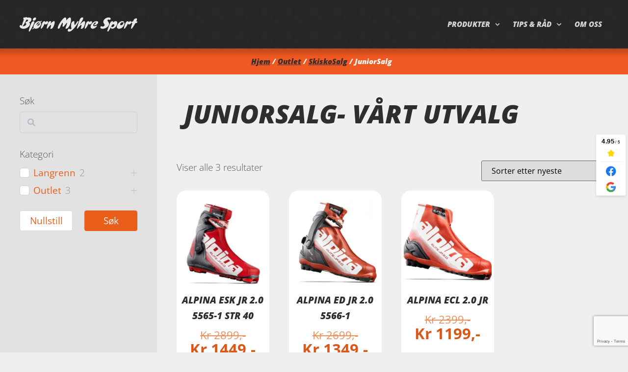

--- FILE ---
content_type: text/html; charset=UTF-8
request_url: https://www.bmyhre.no/katalog/kategori/outlet/skisko-outlet/juniorsalg/
body_size: 24216
content:
<!doctype html>
<html lang="nb-NO">
<head>
	<meta charset="UTF-8">
	<meta name="viewport" content="width=device-width, initial-scale=1">
	<link rel="profile" href="https://gmpg.org/xfn/11">
	<meta name='robots' content='index, follow, max-image-preview:large, max-snippet:-1, max-video-preview:-1' />
	<style>img:is([sizes="auto" i], [sizes^="auto," i]) { contain-intrinsic-size: 3000px 1500px }</style>
	
	
	<title>JuniorSalg - Se Vårt Utvalg &#8226; Bjørn Myhre Sport</title>
	<link rel="canonical" href="https://www.bmyhre.no/katalog/kategori/outlet/skisko-outlet/juniorsalg/" />
	<meta property="og:locale" content="nb_NO" />
	<meta property="og:type" content="article" />
	<meta property="og:title" content="JuniorSalg - Se Vårt Utvalg &#8226; Bjørn Myhre Sport" />
	<meta property="og:url" content="https://www.bmyhre.no/katalog/kategori/outlet/skisko-outlet/juniorsalg/" />
	<meta property="og:site_name" content="Bjørn Myhre Sport" />
	<meta name="twitter:card" content="summary_large_image" />
	<script type="application/ld+json" class="yoast-schema-graph">{"@context":"https://schema.org","@graph":[{"@type":"CollectionPage","@id":"https://www.bmyhre.no/katalog/kategori/outlet/skisko-outlet/juniorsalg/","url":"https://www.bmyhre.no/katalog/kategori/outlet/skisko-outlet/juniorsalg/","name":"JuniorSalg - Se Vårt Utvalg &#8226; Bjørn Myhre Sport","isPartOf":{"@id":"https://www.bmyhre.no/#website"},"primaryImageOfPage":{"@id":"https://www.bmyhre.no/katalog/kategori/outlet/skisko-outlet/juniorsalg/#primaryimage"},"image":{"@id":"https://www.bmyhre.no/katalog/kategori/outlet/skisko-outlet/juniorsalg/#primaryimage"},"thumbnailUrl":"https://www.bmyhre.no/wp-content/uploads/2024/01/Alpina-5565.1-ESK-JR-2.0.webp","breadcrumb":{"@id":"https://www.bmyhre.no/katalog/kategori/outlet/skisko-outlet/juniorsalg/#breadcrumb"},"inLanguage":"nb-NO"},{"@type":"ImageObject","inLanguage":"nb-NO","@id":"https://www.bmyhre.no/katalog/kategori/outlet/skisko-outlet/juniorsalg/#primaryimage","url":"https://www.bmyhre.no/wp-content/uploads/2024/01/Alpina-5565.1-ESK-JR-2.0.webp","contentUrl":"https://www.bmyhre.no/wp-content/uploads/2024/01/Alpina-5565.1-ESK-JR-2.0.webp","width":600,"height":600},{"@type":"BreadcrumbList","@id":"https://www.bmyhre.no/katalog/kategori/outlet/skisko-outlet/juniorsalg/#breadcrumb","itemListElement":[{"@type":"ListItem","position":1,"name":"Home","item":"https://www.bmyhre.no/"},{"@type":"ListItem","position":2,"name":"Outlet","item":"https://www.bmyhre.no/katalog/kategori/outlet/"},{"@type":"ListItem","position":3,"name":"SkiskoSalg","item":"https://www.bmyhre.no/katalog/kategori/outlet/skisko-outlet/"},{"@type":"ListItem","position":4,"name":"JuniorSalg"}]},{"@type":"WebSite","@id":"https://www.bmyhre.no/#website","url":"https://www.bmyhre.no/","name":"Bjørn Myhre Sport","description":"Spesialister på Langrenn, Sykkel, Løp og Friluftsliv","publisher":{"@id":"https://www.bmyhre.no/#organization"},"potentialAction":[{"@type":"SearchAction","target":{"@type":"EntryPoint","urlTemplate":"https://www.bmyhre.no/?s={search_term_string}"},"query-input":{"@type":"PropertyValueSpecification","valueRequired":true,"valueName":"search_term_string"}}],"inLanguage":"nb-NO"},{"@type":"Organization","@id":"https://www.bmyhre.no/#organization","name":"Bjørn Myhre Sport AS","url":"https://www.bmyhre.no/","logo":{"@type":"ImageObject","inLanguage":"nb-NO","@id":"https://www.bmyhre.no/#/schema/logo/image/","url":"https://www.bmyhre.no/wp-content/uploads/2019/12/logo-bmyhre.png","contentUrl":"https://www.bmyhre.no/wp-content/uploads/2019/12/logo-bmyhre.png","width":848,"height":108,"caption":"Bjørn Myhre Sport AS"},"image":{"@id":"https://www.bmyhre.no/#/schema/logo/image/"},"sameAs":["https://www.facebook.com/myhresport/","https://www.instagram.com/bmyhresport/"]}]}</script>
	


<link rel='dns-prefetch' href='//www.googletagmanager.com' />
<link rel="alternate" type="application/rss+xml" title="Bjørn Myhre Sport &raquo; strøm" href="https://www.bmyhre.no/feed/" />
<link rel="alternate" type="application/rss+xml" title="Bjørn Myhre Sport &raquo; JuniorSalg Kategori Strøm" href="https://www.bmyhre.no/katalog/kategori/outlet/skisko-outlet/juniorsalg/feed/" />
<link rel='stylesheet' id='sbsw_styles-css' href='https://www.bmyhre.no/wp-content/plugins/social-wall/css/social-wall.min.css?ver=2.2.1' media='all' />
<link rel='stylesheet' id='sbi_styles-css' href='https://www.bmyhre.no/wp-content/plugins/instagram-feed-pro/css/sbi-styles.min.css?ver=6.4' media='all' />
<link rel='stylesheet' id='wp-block-library-css' href='https://www.bmyhre.no/wp-includes/css/dist/block-library/style.min.css?ver=6.8.3' media='all' />
<style id='global-styles-inline-css'>
:root{--wp--preset--aspect-ratio--square: 1;--wp--preset--aspect-ratio--4-3: 4/3;--wp--preset--aspect-ratio--3-4: 3/4;--wp--preset--aspect-ratio--3-2: 3/2;--wp--preset--aspect-ratio--2-3: 2/3;--wp--preset--aspect-ratio--16-9: 16/9;--wp--preset--aspect-ratio--9-16: 9/16;--wp--preset--color--black: #000000;--wp--preset--color--cyan-bluish-gray: #abb8c3;--wp--preset--color--white: #ffffff;--wp--preset--color--pale-pink: #f78da7;--wp--preset--color--vivid-red: #cf2e2e;--wp--preset--color--luminous-vivid-orange: #ff6900;--wp--preset--color--luminous-vivid-amber: #fcb900;--wp--preset--color--light-green-cyan: #7bdcb5;--wp--preset--color--vivid-green-cyan: #00d084;--wp--preset--color--pale-cyan-blue: #8ed1fc;--wp--preset--color--vivid-cyan-blue: #0693e3;--wp--preset--color--vivid-purple: #9b51e0;--wp--preset--gradient--vivid-cyan-blue-to-vivid-purple: linear-gradient(135deg,rgba(6,147,227,1) 0%,rgb(155,81,224) 100%);--wp--preset--gradient--light-green-cyan-to-vivid-green-cyan: linear-gradient(135deg,rgb(122,220,180) 0%,rgb(0,208,130) 100%);--wp--preset--gradient--luminous-vivid-amber-to-luminous-vivid-orange: linear-gradient(135deg,rgba(252,185,0,1) 0%,rgba(255,105,0,1) 100%);--wp--preset--gradient--luminous-vivid-orange-to-vivid-red: linear-gradient(135deg,rgba(255,105,0,1) 0%,rgb(207,46,46) 100%);--wp--preset--gradient--very-light-gray-to-cyan-bluish-gray: linear-gradient(135deg,rgb(238,238,238) 0%,rgb(169,184,195) 100%);--wp--preset--gradient--cool-to-warm-spectrum: linear-gradient(135deg,rgb(74,234,220) 0%,rgb(151,120,209) 20%,rgb(207,42,186) 40%,rgb(238,44,130) 60%,rgb(251,105,98) 80%,rgb(254,248,76) 100%);--wp--preset--gradient--blush-light-purple: linear-gradient(135deg,rgb(255,206,236) 0%,rgb(152,150,240) 100%);--wp--preset--gradient--blush-bordeaux: linear-gradient(135deg,rgb(254,205,165) 0%,rgb(254,45,45) 50%,rgb(107,0,62) 100%);--wp--preset--gradient--luminous-dusk: linear-gradient(135deg,rgb(255,203,112) 0%,rgb(199,81,192) 50%,rgb(65,88,208) 100%);--wp--preset--gradient--pale-ocean: linear-gradient(135deg,rgb(255,245,203) 0%,rgb(182,227,212) 50%,rgb(51,167,181) 100%);--wp--preset--gradient--electric-grass: linear-gradient(135deg,rgb(202,248,128) 0%,rgb(113,206,126) 100%);--wp--preset--gradient--midnight: linear-gradient(135deg,rgb(2,3,129) 0%,rgb(40,116,252) 100%);--wp--preset--font-size--small: 13px;--wp--preset--font-size--medium: 20px;--wp--preset--font-size--large: 36px;--wp--preset--font-size--x-large: 42px;--wp--preset--spacing--20: 0.44rem;--wp--preset--spacing--30: 0.67rem;--wp--preset--spacing--40: 1rem;--wp--preset--spacing--50: 1.5rem;--wp--preset--spacing--60: 2.25rem;--wp--preset--spacing--70: 3.38rem;--wp--preset--spacing--80: 5.06rem;--wp--preset--shadow--natural: 6px 6px 9px rgba(0, 0, 0, 0.2);--wp--preset--shadow--deep: 12px 12px 50px rgba(0, 0, 0, 0.4);--wp--preset--shadow--sharp: 6px 6px 0px rgba(0, 0, 0, 0.2);--wp--preset--shadow--outlined: 6px 6px 0px -3px rgba(255, 255, 255, 1), 6px 6px rgba(0, 0, 0, 1);--wp--preset--shadow--crisp: 6px 6px 0px rgba(0, 0, 0, 1);}:root { --wp--style--global--content-size: 800px;--wp--style--global--wide-size: 1200px; }:where(body) { margin: 0; }.wp-site-blocks > .alignleft { float: left; margin-right: 2em; }.wp-site-blocks > .alignright { float: right; margin-left: 2em; }.wp-site-blocks > .aligncenter { justify-content: center; margin-left: auto; margin-right: auto; }:where(.wp-site-blocks) > * { margin-block-start: 24px; margin-block-end: 0; }:where(.wp-site-blocks) > :first-child { margin-block-start: 0; }:where(.wp-site-blocks) > :last-child { margin-block-end: 0; }:root { --wp--style--block-gap: 24px; }:root :where(.is-layout-flow) > :first-child{margin-block-start: 0;}:root :where(.is-layout-flow) > :last-child{margin-block-end: 0;}:root :where(.is-layout-flow) > *{margin-block-start: 24px;margin-block-end: 0;}:root :where(.is-layout-constrained) > :first-child{margin-block-start: 0;}:root :where(.is-layout-constrained) > :last-child{margin-block-end: 0;}:root :where(.is-layout-constrained) > *{margin-block-start: 24px;margin-block-end: 0;}:root :where(.is-layout-flex){gap: 24px;}:root :where(.is-layout-grid){gap: 24px;}.is-layout-flow > .alignleft{float: left;margin-inline-start: 0;margin-inline-end: 2em;}.is-layout-flow > .alignright{float: right;margin-inline-start: 2em;margin-inline-end: 0;}.is-layout-flow > .aligncenter{margin-left: auto !important;margin-right: auto !important;}.is-layout-constrained > .alignleft{float: left;margin-inline-start: 0;margin-inline-end: 2em;}.is-layout-constrained > .alignright{float: right;margin-inline-start: 2em;margin-inline-end: 0;}.is-layout-constrained > .aligncenter{margin-left: auto !important;margin-right: auto !important;}.is-layout-constrained > :where(:not(.alignleft):not(.alignright):not(.alignfull)){max-width: var(--wp--style--global--content-size);margin-left: auto !important;margin-right: auto !important;}.is-layout-constrained > .alignwide{max-width: var(--wp--style--global--wide-size);}body .is-layout-flex{display: flex;}.is-layout-flex{flex-wrap: wrap;align-items: center;}.is-layout-flex > :is(*, div){margin: 0;}body .is-layout-grid{display: grid;}.is-layout-grid > :is(*, div){margin: 0;}body{padding-top: 0px;padding-right: 0px;padding-bottom: 0px;padding-left: 0px;}a:where(:not(.wp-element-button)){text-decoration: underline;}:root :where(.wp-element-button, .wp-block-button__link){background-color: #32373c;border-width: 0;color: #fff;font-family: inherit;font-size: inherit;line-height: inherit;padding: calc(0.667em + 2px) calc(1.333em + 2px);text-decoration: none;}.has-black-color{color: var(--wp--preset--color--black) !important;}.has-cyan-bluish-gray-color{color: var(--wp--preset--color--cyan-bluish-gray) !important;}.has-white-color{color: var(--wp--preset--color--white) !important;}.has-pale-pink-color{color: var(--wp--preset--color--pale-pink) !important;}.has-vivid-red-color{color: var(--wp--preset--color--vivid-red) !important;}.has-luminous-vivid-orange-color{color: var(--wp--preset--color--luminous-vivid-orange) !important;}.has-luminous-vivid-amber-color{color: var(--wp--preset--color--luminous-vivid-amber) !important;}.has-light-green-cyan-color{color: var(--wp--preset--color--light-green-cyan) !important;}.has-vivid-green-cyan-color{color: var(--wp--preset--color--vivid-green-cyan) !important;}.has-pale-cyan-blue-color{color: var(--wp--preset--color--pale-cyan-blue) !important;}.has-vivid-cyan-blue-color{color: var(--wp--preset--color--vivid-cyan-blue) !important;}.has-vivid-purple-color{color: var(--wp--preset--color--vivid-purple) !important;}.has-black-background-color{background-color: var(--wp--preset--color--black) !important;}.has-cyan-bluish-gray-background-color{background-color: var(--wp--preset--color--cyan-bluish-gray) !important;}.has-white-background-color{background-color: var(--wp--preset--color--white) !important;}.has-pale-pink-background-color{background-color: var(--wp--preset--color--pale-pink) !important;}.has-vivid-red-background-color{background-color: var(--wp--preset--color--vivid-red) !important;}.has-luminous-vivid-orange-background-color{background-color: var(--wp--preset--color--luminous-vivid-orange) !important;}.has-luminous-vivid-amber-background-color{background-color: var(--wp--preset--color--luminous-vivid-amber) !important;}.has-light-green-cyan-background-color{background-color: var(--wp--preset--color--light-green-cyan) !important;}.has-vivid-green-cyan-background-color{background-color: var(--wp--preset--color--vivid-green-cyan) !important;}.has-pale-cyan-blue-background-color{background-color: var(--wp--preset--color--pale-cyan-blue) !important;}.has-vivid-cyan-blue-background-color{background-color: var(--wp--preset--color--vivid-cyan-blue) !important;}.has-vivid-purple-background-color{background-color: var(--wp--preset--color--vivid-purple) !important;}.has-black-border-color{border-color: var(--wp--preset--color--black) !important;}.has-cyan-bluish-gray-border-color{border-color: var(--wp--preset--color--cyan-bluish-gray) !important;}.has-white-border-color{border-color: var(--wp--preset--color--white) !important;}.has-pale-pink-border-color{border-color: var(--wp--preset--color--pale-pink) !important;}.has-vivid-red-border-color{border-color: var(--wp--preset--color--vivid-red) !important;}.has-luminous-vivid-orange-border-color{border-color: var(--wp--preset--color--luminous-vivid-orange) !important;}.has-luminous-vivid-amber-border-color{border-color: var(--wp--preset--color--luminous-vivid-amber) !important;}.has-light-green-cyan-border-color{border-color: var(--wp--preset--color--light-green-cyan) !important;}.has-vivid-green-cyan-border-color{border-color: var(--wp--preset--color--vivid-green-cyan) !important;}.has-pale-cyan-blue-border-color{border-color: var(--wp--preset--color--pale-cyan-blue) !important;}.has-vivid-cyan-blue-border-color{border-color: var(--wp--preset--color--vivid-cyan-blue) !important;}.has-vivid-purple-border-color{border-color: var(--wp--preset--color--vivid-purple) !important;}.has-vivid-cyan-blue-to-vivid-purple-gradient-background{background: var(--wp--preset--gradient--vivid-cyan-blue-to-vivid-purple) !important;}.has-light-green-cyan-to-vivid-green-cyan-gradient-background{background: var(--wp--preset--gradient--light-green-cyan-to-vivid-green-cyan) !important;}.has-luminous-vivid-amber-to-luminous-vivid-orange-gradient-background{background: var(--wp--preset--gradient--luminous-vivid-amber-to-luminous-vivid-orange) !important;}.has-luminous-vivid-orange-to-vivid-red-gradient-background{background: var(--wp--preset--gradient--luminous-vivid-orange-to-vivid-red) !important;}.has-very-light-gray-to-cyan-bluish-gray-gradient-background{background: var(--wp--preset--gradient--very-light-gray-to-cyan-bluish-gray) !important;}.has-cool-to-warm-spectrum-gradient-background{background: var(--wp--preset--gradient--cool-to-warm-spectrum) !important;}.has-blush-light-purple-gradient-background{background: var(--wp--preset--gradient--blush-light-purple) !important;}.has-blush-bordeaux-gradient-background{background: var(--wp--preset--gradient--blush-bordeaux) !important;}.has-luminous-dusk-gradient-background{background: var(--wp--preset--gradient--luminous-dusk) !important;}.has-pale-ocean-gradient-background{background: var(--wp--preset--gradient--pale-ocean) !important;}.has-electric-grass-gradient-background{background: var(--wp--preset--gradient--electric-grass) !important;}.has-midnight-gradient-background{background: var(--wp--preset--gradient--midnight) !important;}.has-small-font-size{font-size: var(--wp--preset--font-size--small) !important;}.has-medium-font-size{font-size: var(--wp--preset--font-size--medium) !important;}.has-large-font-size{font-size: var(--wp--preset--font-size--large) !important;}.has-x-large-font-size{font-size: var(--wp--preset--font-size--x-large) !important;}
:root :where(.wp-block-pullquote){font-size: 1.5em;line-height: 1.6;}
</style>
<link rel='stylesheet' id='contact-form-7-css' href='https://www.bmyhre.no/wp-content/plugins/contact-form-7/includes/css/styles.css?ver=6.1.3' media='all' />
<link rel='stylesheet' id='wplfcf7-select2-css-css' href='https://www.bmyhre.no/wp-content/plugins/product-list-field-for-contact-form-7/assets/css/select2.css?ver=1.0.0' media='all' />
<link rel='stylesheet' id='wplfcf7-front-css-css' href='https://www.bmyhre.no/wp-content/plugins/product-list-field-for-contact-form-7/assets/css/front.css?ver=1.0.0' media='all' />
<link rel='stylesheet' id='woocommerce-layout-css' href='https://www.bmyhre.no/wp-content/plugins/woocommerce/assets/css/woocommerce-layout.css?ver=10.3.4' media='all' />
<link rel='stylesheet' id='woocommerce-smallscreen-css' href='https://www.bmyhre.no/wp-content/plugins/woocommerce/assets/css/woocommerce-smallscreen.css?ver=10.3.4' media='only screen and (max-width: 768px)' />
<link rel='stylesheet' id='woocommerce-general-css' href='https://www.bmyhre.no/wp-content/plugins/woocommerce/assets/css/woocommerce.css?ver=10.3.4' media='all' />
<style id='woocommerce-inline-inline-css'>
.woocommerce form .form-row .required { visibility: hidden; }
</style>
<link rel='stylesheet' id='cff-css' href='https://www.bmyhre.no/wp-content/plugins/custom-facebook-feed-pro/assets/css/cff-style.min.css?ver=4.6.4' media='all' />
<link rel='stylesheet' id='brands-styles-css' href='https://www.bmyhre.no/wp-content/plugins/woocommerce/assets/css/brands.css?ver=10.3.4' media='all' />
<link rel='stylesheet' id='hello-elementor-css' href='https://www.bmyhre.no/wp-content/themes/hello-elementor/assets/css/reset.css?ver=3.4.5' media='all' />
<link rel='stylesheet' id='hello-elementor-theme-style-css' href='https://www.bmyhre.no/wp-content/themes/hello-elementor/assets/css/theme.css?ver=3.4.5' media='all' />
<link rel='stylesheet' id='hello-elementor-header-footer-css' href='https://www.bmyhre.no/wp-content/themes/hello-elementor/assets/css/header-footer.css?ver=3.4.5' media='all' />
<link rel='stylesheet' id='e-animation-fadeInLeft-css' href='https://www.bmyhre.no/wp-content/plugins/elementor/assets/lib/animations/styles/fadeInLeft.min.css?ver=3.32.5' media='all' />
<link rel='stylesheet' id='elementor-frontend-css' href='https://www.bmyhre.no/wp-content/plugins/elementor/assets/css/frontend.min.css?ver=3.32.5' media='all' />
<style id='elementor-frontend-inline-css'>
@-webkit-keyframes ha_fadeIn{0%{opacity:0}to{opacity:1}}@keyframes ha_fadeIn{0%{opacity:0}to{opacity:1}}@-webkit-keyframes ha_zoomIn{0%{opacity:0;-webkit-transform:scale3d(.3,.3,.3);transform:scale3d(.3,.3,.3)}50%{opacity:1}}@keyframes ha_zoomIn{0%{opacity:0;-webkit-transform:scale3d(.3,.3,.3);transform:scale3d(.3,.3,.3)}50%{opacity:1}}@-webkit-keyframes ha_rollIn{0%{opacity:0;-webkit-transform:translate3d(-100%,0,0) rotate3d(0,0,1,-120deg);transform:translate3d(-100%,0,0) rotate3d(0,0,1,-120deg)}to{opacity:1}}@keyframes ha_rollIn{0%{opacity:0;-webkit-transform:translate3d(-100%,0,0) rotate3d(0,0,1,-120deg);transform:translate3d(-100%,0,0) rotate3d(0,0,1,-120deg)}to{opacity:1}}@-webkit-keyframes ha_bounce{0%,20%,53%,to{-webkit-animation-timing-function:cubic-bezier(.215,.61,.355,1);animation-timing-function:cubic-bezier(.215,.61,.355,1)}40%,43%{-webkit-transform:translate3d(0,-30px,0) scaleY(1.1);transform:translate3d(0,-30px,0) scaleY(1.1);-webkit-animation-timing-function:cubic-bezier(.755,.05,.855,.06);animation-timing-function:cubic-bezier(.755,.05,.855,.06)}70%{-webkit-transform:translate3d(0,-15px,0) scaleY(1.05);transform:translate3d(0,-15px,0) scaleY(1.05);-webkit-animation-timing-function:cubic-bezier(.755,.05,.855,.06);animation-timing-function:cubic-bezier(.755,.05,.855,.06)}80%{-webkit-transition-timing-function:cubic-bezier(.215,.61,.355,1);transition-timing-function:cubic-bezier(.215,.61,.355,1);-webkit-transform:translate3d(0,0,0) scaleY(.95);transform:translate3d(0,0,0) scaleY(.95)}90%{-webkit-transform:translate3d(0,-4px,0) scaleY(1.02);transform:translate3d(0,-4px,0) scaleY(1.02)}}@keyframes ha_bounce{0%,20%,53%,to{-webkit-animation-timing-function:cubic-bezier(.215,.61,.355,1);animation-timing-function:cubic-bezier(.215,.61,.355,1)}40%,43%{-webkit-transform:translate3d(0,-30px,0) scaleY(1.1);transform:translate3d(0,-30px,0) scaleY(1.1);-webkit-animation-timing-function:cubic-bezier(.755,.05,.855,.06);animation-timing-function:cubic-bezier(.755,.05,.855,.06)}70%{-webkit-transform:translate3d(0,-15px,0) scaleY(1.05);transform:translate3d(0,-15px,0) scaleY(1.05);-webkit-animation-timing-function:cubic-bezier(.755,.05,.855,.06);animation-timing-function:cubic-bezier(.755,.05,.855,.06)}80%{-webkit-transition-timing-function:cubic-bezier(.215,.61,.355,1);transition-timing-function:cubic-bezier(.215,.61,.355,1);-webkit-transform:translate3d(0,0,0) scaleY(.95);transform:translate3d(0,0,0) scaleY(.95)}90%{-webkit-transform:translate3d(0,-4px,0) scaleY(1.02);transform:translate3d(0,-4px,0) scaleY(1.02)}}@-webkit-keyframes ha_bounceIn{0%,20%,40%,60%,80%,to{-webkit-animation-timing-function:cubic-bezier(.215,.61,.355,1);animation-timing-function:cubic-bezier(.215,.61,.355,1)}0%{opacity:0;-webkit-transform:scale3d(.3,.3,.3);transform:scale3d(.3,.3,.3)}20%{-webkit-transform:scale3d(1.1,1.1,1.1);transform:scale3d(1.1,1.1,1.1)}40%{-webkit-transform:scale3d(.9,.9,.9);transform:scale3d(.9,.9,.9)}60%{opacity:1;-webkit-transform:scale3d(1.03,1.03,1.03);transform:scale3d(1.03,1.03,1.03)}80%{-webkit-transform:scale3d(.97,.97,.97);transform:scale3d(.97,.97,.97)}to{opacity:1}}@keyframes ha_bounceIn{0%,20%,40%,60%,80%,to{-webkit-animation-timing-function:cubic-bezier(.215,.61,.355,1);animation-timing-function:cubic-bezier(.215,.61,.355,1)}0%{opacity:0;-webkit-transform:scale3d(.3,.3,.3);transform:scale3d(.3,.3,.3)}20%{-webkit-transform:scale3d(1.1,1.1,1.1);transform:scale3d(1.1,1.1,1.1)}40%{-webkit-transform:scale3d(.9,.9,.9);transform:scale3d(.9,.9,.9)}60%{opacity:1;-webkit-transform:scale3d(1.03,1.03,1.03);transform:scale3d(1.03,1.03,1.03)}80%{-webkit-transform:scale3d(.97,.97,.97);transform:scale3d(.97,.97,.97)}to{opacity:1}}@-webkit-keyframes ha_flipInX{0%{opacity:0;-webkit-transform:perspective(400px) rotate3d(1,0,0,90deg);transform:perspective(400px) rotate3d(1,0,0,90deg);-webkit-animation-timing-function:ease-in;animation-timing-function:ease-in}40%{-webkit-transform:perspective(400px) rotate3d(1,0,0,-20deg);transform:perspective(400px) rotate3d(1,0,0,-20deg);-webkit-animation-timing-function:ease-in;animation-timing-function:ease-in}60%{opacity:1;-webkit-transform:perspective(400px) rotate3d(1,0,0,10deg);transform:perspective(400px) rotate3d(1,0,0,10deg)}80%{-webkit-transform:perspective(400px) rotate3d(1,0,0,-5deg);transform:perspective(400px) rotate3d(1,0,0,-5deg)}}@keyframes ha_flipInX{0%{opacity:0;-webkit-transform:perspective(400px) rotate3d(1,0,0,90deg);transform:perspective(400px) rotate3d(1,0,0,90deg);-webkit-animation-timing-function:ease-in;animation-timing-function:ease-in}40%{-webkit-transform:perspective(400px) rotate3d(1,0,0,-20deg);transform:perspective(400px) rotate3d(1,0,0,-20deg);-webkit-animation-timing-function:ease-in;animation-timing-function:ease-in}60%{opacity:1;-webkit-transform:perspective(400px) rotate3d(1,0,0,10deg);transform:perspective(400px) rotate3d(1,0,0,10deg)}80%{-webkit-transform:perspective(400px) rotate3d(1,0,0,-5deg);transform:perspective(400px) rotate3d(1,0,0,-5deg)}}@-webkit-keyframes ha_flipInY{0%{opacity:0;-webkit-transform:perspective(400px) rotate3d(0,1,0,90deg);transform:perspective(400px) rotate3d(0,1,0,90deg);-webkit-animation-timing-function:ease-in;animation-timing-function:ease-in}40%{-webkit-transform:perspective(400px) rotate3d(0,1,0,-20deg);transform:perspective(400px) rotate3d(0,1,0,-20deg);-webkit-animation-timing-function:ease-in;animation-timing-function:ease-in}60%{opacity:1;-webkit-transform:perspective(400px) rotate3d(0,1,0,10deg);transform:perspective(400px) rotate3d(0,1,0,10deg)}80%{-webkit-transform:perspective(400px) rotate3d(0,1,0,-5deg);transform:perspective(400px) rotate3d(0,1,0,-5deg)}}@keyframes ha_flipInY{0%{opacity:0;-webkit-transform:perspective(400px) rotate3d(0,1,0,90deg);transform:perspective(400px) rotate3d(0,1,0,90deg);-webkit-animation-timing-function:ease-in;animation-timing-function:ease-in}40%{-webkit-transform:perspective(400px) rotate3d(0,1,0,-20deg);transform:perspective(400px) rotate3d(0,1,0,-20deg);-webkit-animation-timing-function:ease-in;animation-timing-function:ease-in}60%{opacity:1;-webkit-transform:perspective(400px) rotate3d(0,1,0,10deg);transform:perspective(400px) rotate3d(0,1,0,10deg)}80%{-webkit-transform:perspective(400px) rotate3d(0,1,0,-5deg);transform:perspective(400px) rotate3d(0,1,0,-5deg)}}@-webkit-keyframes ha_swing{20%{-webkit-transform:rotate3d(0,0,1,15deg);transform:rotate3d(0,0,1,15deg)}40%{-webkit-transform:rotate3d(0,0,1,-10deg);transform:rotate3d(0,0,1,-10deg)}60%{-webkit-transform:rotate3d(0,0,1,5deg);transform:rotate3d(0,0,1,5deg)}80%{-webkit-transform:rotate3d(0,0,1,-5deg);transform:rotate3d(0,0,1,-5deg)}}@keyframes ha_swing{20%{-webkit-transform:rotate3d(0,0,1,15deg);transform:rotate3d(0,0,1,15deg)}40%{-webkit-transform:rotate3d(0,0,1,-10deg);transform:rotate3d(0,0,1,-10deg)}60%{-webkit-transform:rotate3d(0,0,1,5deg);transform:rotate3d(0,0,1,5deg)}80%{-webkit-transform:rotate3d(0,0,1,-5deg);transform:rotate3d(0,0,1,-5deg)}}@-webkit-keyframes ha_slideInDown{0%{visibility:visible;-webkit-transform:translate3d(0,-100%,0);transform:translate3d(0,-100%,0)}}@keyframes ha_slideInDown{0%{visibility:visible;-webkit-transform:translate3d(0,-100%,0);transform:translate3d(0,-100%,0)}}@-webkit-keyframes ha_slideInUp{0%{visibility:visible;-webkit-transform:translate3d(0,100%,0);transform:translate3d(0,100%,0)}}@keyframes ha_slideInUp{0%{visibility:visible;-webkit-transform:translate3d(0,100%,0);transform:translate3d(0,100%,0)}}@-webkit-keyframes ha_slideInLeft{0%{visibility:visible;-webkit-transform:translate3d(-100%,0,0);transform:translate3d(-100%,0,0)}}@keyframes ha_slideInLeft{0%{visibility:visible;-webkit-transform:translate3d(-100%,0,0);transform:translate3d(-100%,0,0)}}@-webkit-keyframes ha_slideInRight{0%{visibility:visible;-webkit-transform:translate3d(100%,0,0);transform:translate3d(100%,0,0)}}@keyframes ha_slideInRight{0%{visibility:visible;-webkit-transform:translate3d(100%,0,0);transform:translate3d(100%,0,0)}}.ha_fadeIn{-webkit-animation-name:ha_fadeIn;animation-name:ha_fadeIn}.ha_zoomIn{-webkit-animation-name:ha_zoomIn;animation-name:ha_zoomIn}.ha_rollIn{-webkit-animation-name:ha_rollIn;animation-name:ha_rollIn}.ha_bounce{-webkit-transform-origin:center bottom;-ms-transform-origin:center bottom;transform-origin:center bottom;-webkit-animation-name:ha_bounce;animation-name:ha_bounce}.ha_bounceIn{-webkit-animation-name:ha_bounceIn;animation-name:ha_bounceIn;-webkit-animation-duration:.75s;-webkit-animation-duration:calc(var(--animate-duration)*.75);animation-duration:.75s;animation-duration:calc(var(--animate-duration)*.75)}.ha_flipInX,.ha_flipInY{-webkit-animation-name:ha_flipInX;animation-name:ha_flipInX;-webkit-backface-visibility:visible!important;backface-visibility:visible!important}.ha_flipInY{-webkit-animation-name:ha_flipInY;animation-name:ha_flipInY}.ha_swing{-webkit-transform-origin:top center;-ms-transform-origin:top center;transform-origin:top center;-webkit-animation-name:ha_swing;animation-name:ha_swing}.ha_slideInDown{-webkit-animation-name:ha_slideInDown;animation-name:ha_slideInDown}.ha_slideInUp{-webkit-animation-name:ha_slideInUp;animation-name:ha_slideInUp}.ha_slideInLeft{-webkit-animation-name:ha_slideInLeft;animation-name:ha_slideInLeft}.ha_slideInRight{-webkit-animation-name:ha_slideInRight;animation-name:ha_slideInRight}.ha-css-transform-yes{-webkit-transition-duration:var(--ha-tfx-transition-duration, .2s);transition-duration:var(--ha-tfx-transition-duration, .2s);-webkit-transition-property:-webkit-transform;transition-property:transform;transition-property:transform,-webkit-transform;-webkit-transform:translate(var(--ha-tfx-translate-x, 0),var(--ha-tfx-translate-y, 0)) scale(var(--ha-tfx-scale-x, 1),var(--ha-tfx-scale-y, 1)) skew(var(--ha-tfx-skew-x, 0),var(--ha-tfx-skew-y, 0)) rotateX(var(--ha-tfx-rotate-x, 0)) rotateY(var(--ha-tfx-rotate-y, 0)) rotateZ(var(--ha-tfx-rotate-z, 0));transform:translate(var(--ha-tfx-translate-x, 0),var(--ha-tfx-translate-y, 0)) scale(var(--ha-tfx-scale-x, 1),var(--ha-tfx-scale-y, 1)) skew(var(--ha-tfx-skew-x, 0),var(--ha-tfx-skew-y, 0)) rotateX(var(--ha-tfx-rotate-x, 0)) rotateY(var(--ha-tfx-rotate-y, 0)) rotateZ(var(--ha-tfx-rotate-z, 0))}.ha-css-transform-yes:hover{-webkit-transform:translate(var(--ha-tfx-translate-x-hover, var(--ha-tfx-translate-x, 0)),var(--ha-tfx-translate-y-hover, var(--ha-tfx-translate-y, 0))) scale(var(--ha-tfx-scale-x-hover, var(--ha-tfx-scale-x, 1)),var(--ha-tfx-scale-y-hover, var(--ha-tfx-scale-y, 1))) skew(var(--ha-tfx-skew-x-hover, var(--ha-tfx-skew-x, 0)),var(--ha-tfx-skew-y-hover, var(--ha-tfx-skew-y, 0))) rotateX(var(--ha-tfx-rotate-x-hover, var(--ha-tfx-rotate-x, 0))) rotateY(var(--ha-tfx-rotate-y-hover, var(--ha-tfx-rotate-y, 0))) rotateZ(var(--ha-tfx-rotate-z-hover, var(--ha-tfx-rotate-z, 0)));transform:translate(var(--ha-tfx-translate-x-hover, var(--ha-tfx-translate-x, 0)),var(--ha-tfx-translate-y-hover, var(--ha-tfx-translate-y, 0))) scale(var(--ha-tfx-scale-x-hover, var(--ha-tfx-scale-x, 1)),var(--ha-tfx-scale-y-hover, var(--ha-tfx-scale-y, 1))) skew(var(--ha-tfx-skew-x-hover, var(--ha-tfx-skew-x, 0)),var(--ha-tfx-skew-y-hover, var(--ha-tfx-skew-y, 0))) rotateX(var(--ha-tfx-rotate-x-hover, var(--ha-tfx-rotate-x, 0))) rotateY(var(--ha-tfx-rotate-y-hover, var(--ha-tfx-rotate-y, 0))) rotateZ(var(--ha-tfx-rotate-z-hover, var(--ha-tfx-rotate-z, 0)))}.happy-addon>.elementor-widget-container{word-wrap:break-word;overflow-wrap:break-word}.happy-addon>.elementor-widget-container,.happy-addon>.elementor-widget-container *{-webkit-box-sizing:border-box;box-sizing:border-box}.happy-addon:not(:has(.elementor-widget-container)),.happy-addon:not(:has(.elementor-widget-container)) *{-webkit-box-sizing:border-box;box-sizing:border-box;word-wrap:break-word;overflow-wrap:break-word}.happy-addon p:empty{display:none}.happy-addon .elementor-inline-editing{min-height:auto!important}.happy-addon-pro img{max-width:100%;height:auto;-o-object-fit:cover;object-fit:cover}.ha-screen-reader-text{position:absolute;overflow:hidden;clip:rect(1px,1px,1px,1px);margin:-1px;padding:0;width:1px;height:1px;border:0;word-wrap:normal!important;-webkit-clip-path:inset(50%);clip-path:inset(50%)}.ha-has-bg-overlay>.elementor-widget-container{position:relative;z-index:1}.ha-has-bg-overlay>.elementor-widget-container:before{position:absolute;top:0;left:0;z-index:-1;width:100%;height:100%;content:""}.ha-has-bg-overlay:not(:has(.elementor-widget-container)){position:relative;z-index:1}.ha-has-bg-overlay:not(:has(.elementor-widget-container)):before{position:absolute;top:0;left:0;z-index:-1;width:100%;height:100%;content:""}.ha-popup--is-enabled .ha-js-popup,.ha-popup--is-enabled .ha-js-popup img{cursor:-webkit-zoom-in!important;cursor:zoom-in!important}.mfp-wrap .mfp-arrow,.mfp-wrap .mfp-close{background-color:transparent}.mfp-wrap .mfp-arrow:focus,.mfp-wrap .mfp-close:focus{outline-width:thin}.ha-advanced-tooltip-enable{position:relative;cursor:pointer;--ha-tooltip-arrow-color:black;--ha-tooltip-arrow-distance:0}.ha-advanced-tooltip-enable .ha-advanced-tooltip-content{position:absolute;z-index:999;display:none;padding:5px 0;width:120px;height:auto;border-radius:6px;background-color:#000;color:#fff;text-align:center;opacity:0}.ha-advanced-tooltip-enable .ha-advanced-tooltip-content::after{position:absolute;border-width:5px;border-style:solid;content:""}.ha-advanced-tooltip-enable .ha-advanced-tooltip-content.no-arrow::after{visibility:hidden}.ha-advanced-tooltip-enable .ha-advanced-tooltip-content.show{display:inline-block;opacity:1}.ha-advanced-tooltip-enable.ha-advanced-tooltip-top .ha-advanced-tooltip-content,body[data-elementor-device-mode=tablet] .ha-advanced-tooltip-enable.ha-advanced-tooltip-tablet-top .ha-advanced-tooltip-content{top:unset;right:0;bottom:calc(101% + var(--ha-tooltip-arrow-distance));left:0;margin:0 auto}.ha-advanced-tooltip-enable.ha-advanced-tooltip-top .ha-advanced-tooltip-content::after,body[data-elementor-device-mode=tablet] .ha-advanced-tooltip-enable.ha-advanced-tooltip-tablet-top .ha-advanced-tooltip-content::after{top:100%;right:unset;bottom:unset;left:50%;border-color:var(--ha-tooltip-arrow-color) transparent transparent transparent;-webkit-transform:translateX(-50%);-ms-transform:translateX(-50%);transform:translateX(-50%)}.ha-advanced-tooltip-enable.ha-advanced-tooltip-bottom .ha-advanced-tooltip-content,body[data-elementor-device-mode=tablet] .ha-advanced-tooltip-enable.ha-advanced-tooltip-tablet-bottom .ha-advanced-tooltip-content{top:calc(101% + var(--ha-tooltip-arrow-distance));right:0;bottom:unset;left:0;margin:0 auto}.ha-advanced-tooltip-enable.ha-advanced-tooltip-bottom .ha-advanced-tooltip-content::after,body[data-elementor-device-mode=tablet] .ha-advanced-tooltip-enable.ha-advanced-tooltip-tablet-bottom .ha-advanced-tooltip-content::after{top:unset;right:unset;bottom:100%;left:50%;border-color:transparent transparent var(--ha-tooltip-arrow-color) transparent;-webkit-transform:translateX(-50%);-ms-transform:translateX(-50%);transform:translateX(-50%)}.ha-advanced-tooltip-enable.ha-advanced-tooltip-left .ha-advanced-tooltip-content,body[data-elementor-device-mode=tablet] .ha-advanced-tooltip-enable.ha-advanced-tooltip-tablet-left .ha-advanced-tooltip-content{top:50%;right:calc(101% + var(--ha-tooltip-arrow-distance));bottom:unset;left:unset;-webkit-transform:translateY(-50%);-ms-transform:translateY(-50%);transform:translateY(-50%)}.ha-advanced-tooltip-enable.ha-advanced-tooltip-left .ha-advanced-tooltip-content::after,body[data-elementor-device-mode=tablet] .ha-advanced-tooltip-enable.ha-advanced-tooltip-tablet-left .ha-advanced-tooltip-content::after{top:50%;right:unset;bottom:unset;left:100%;border-color:transparent transparent transparent var(--ha-tooltip-arrow-color);-webkit-transform:translateY(-50%);-ms-transform:translateY(-50%);transform:translateY(-50%)}.ha-advanced-tooltip-enable.ha-advanced-tooltip-right .ha-advanced-tooltip-content,body[data-elementor-device-mode=tablet] .ha-advanced-tooltip-enable.ha-advanced-tooltip-tablet-right .ha-advanced-tooltip-content{top:50%;right:unset;bottom:unset;left:calc(101% + var(--ha-tooltip-arrow-distance));-webkit-transform:translateY(-50%);-ms-transform:translateY(-50%);transform:translateY(-50%)}.ha-advanced-tooltip-enable.ha-advanced-tooltip-right .ha-advanced-tooltip-content::after,body[data-elementor-device-mode=tablet] .ha-advanced-tooltip-enable.ha-advanced-tooltip-tablet-right .ha-advanced-tooltip-content::after{top:50%;right:100%;bottom:unset;left:unset;border-color:transparent var(--ha-tooltip-arrow-color) transparent transparent;-webkit-transform:translateY(-50%);-ms-transform:translateY(-50%);transform:translateY(-50%)}body[data-elementor-device-mode=mobile] .ha-advanced-tooltip-enable.ha-advanced-tooltip-mobile-top .ha-advanced-tooltip-content{top:unset;right:0;bottom:calc(101% + var(--ha-tooltip-arrow-distance));left:0;margin:0 auto}body[data-elementor-device-mode=mobile] .ha-advanced-tooltip-enable.ha-advanced-tooltip-mobile-top .ha-advanced-tooltip-content::after{top:100%;right:unset;bottom:unset;left:50%;border-color:var(--ha-tooltip-arrow-color) transparent transparent transparent;-webkit-transform:translateX(-50%);-ms-transform:translateX(-50%);transform:translateX(-50%)}body[data-elementor-device-mode=mobile] .ha-advanced-tooltip-enable.ha-advanced-tooltip-mobile-bottom .ha-advanced-tooltip-content{top:calc(101% + var(--ha-tooltip-arrow-distance));right:0;bottom:unset;left:0;margin:0 auto}body[data-elementor-device-mode=mobile] .ha-advanced-tooltip-enable.ha-advanced-tooltip-mobile-bottom .ha-advanced-tooltip-content::after{top:unset;right:unset;bottom:100%;left:50%;border-color:transparent transparent var(--ha-tooltip-arrow-color) transparent;-webkit-transform:translateX(-50%);-ms-transform:translateX(-50%);transform:translateX(-50%)}body[data-elementor-device-mode=mobile] .ha-advanced-tooltip-enable.ha-advanced-tooltip-mobile-left .ha-advanced-tooltip-content{top:50%;right:calc(101% + var(--ha-tooltip-arrow-distance));bottom:unset;left:unset;-webkit-transform:translateY(-50%);-ms-transform:translateY(-50%);transform:translateY(-50%)}body[data-elementor-device-mode=mobile] .ha-advanced-tooltip-enable.ha-advanced-tooltip-mobile-left .ha-advanced-tooltip-content::after{top:50%;right:unset;bottom:unset;left:100%;border-color:transparent transparent transparent var(--ha-tooltip-arrow-color);-webkit-transform:translateY(-50%);-ms-transform:translateY(-50%);transform:translateY(-50%)}body[data-elementor-device-mode=mobile] .ha-advanced-tooltip-enable.ha-advanced-tooltip-mobile-right .ha-advanced-tooltip-content{top:50%;right:unset;bottom:unset;left:calc(101% + var(--ha-tooltip-arrow-distance));-webkit-transform:translateY(-50%);-ms-transform:translateY(-50%);transform:translateY(-50%)}body[data-elementor-device-mode=mobile] .ha-advanced-tooltip-enable.ha-advanced-tooltip-mobile-right .ha-advanced-tooltip-content::after{top:50%;right:100%;bottom:unset;left:unset;border-color:transparent var(--ha-tooltip-arrow-color) transparent transparent;-webkit-transform:translateY(-50%);-ms-transform:translateY(-50%);transform:translateY(-50%)}body.elementor-editor-active .happy-addon.ha-gravityforms .gform_wrapper{display:block!important}.ha-scroll-to-top-wrap.ha-scroll-to-top-hide{display:none}.ha-scroll-to-top-wrap.edit-mode,.ha-scroll-to-top-wrap.single-page-off{display:none!important}.ha-scroll-to-top-button{position:fixed;right:15px;bottom:15px;z-index:9999;display:-webkit-box;display:-webkit-flex;display:-ms-flexbox;display:flex;-webkit-box-align:center;-webkit-align-items:center;align-items:center;-ms-flex-align:center;-webkit-box-pack:center;-ms-flex-pack:center;-webkit-justify-content:center;justify-content:center;width:50px;height:50px;border-radius:50px;background-color:#5636d1;color:#fff;text-align:center;opacity:1;cursor:pointer;-webkit-transition:all .3s;transition:all .3s}.ha-scroll-to-top-button i{color:#fff;font-size:16px}.ha-scroll-to-top-button:hover{background-color:#e2498a}
</style>
<link rel='stylesheet' id='widget-image-css' href='https://www.bmyhre.no/wp-content/plugins/elementor/assets/css/widget-image.min.css?ver=3.32.5' media='all' />
<link rel='stylesheet' id='e-animation-fadeInDown-css' href='https://www.bmyhre.no/wp-content/plugins/elementor/assets/lib/animations/styles/fadeInDown.min.css?ver=3.32.5' media='all' />
<link rel='stylesheet' id='widget-nav-menu-css' href='https://www.bmyhre.no/wp-content/plugins/elementor-pro/assets/css/widget-nav-menu.min.css?ver=3.32.3' media='all' />
<link rel='stylesheet' id='e-sticky-css' href='https://www.bmyhre.no/wp-content/plugins/elementor-pro/assets/css/modules/sticky.min.css?ver=3.32.3' media='all' />
<link rel='stylesheet' id='widget-heading-css' href='https://www.bmyhre.no/wp-content/plugins/elementor/assets/css/widget-heading.min.css?ver=3.32.5' media='all' />
<link rel='stylesheet' id='widget-google_maps-css' href='https://www.bmyhre.no/wp-content/plugins/elementor/assets/css/widget-google_maps.min.css?ver=3.32.5' media='all' />
<link rel='stylesheet' id='e-shapes-css' href='https://www.bmyhre.no/wp-content/plugins/elementor/assets/css/conditionals/shapes.min.css?ver=3.32.5' media='all' />
<link rel='stylesheet' id='widget-social-icons-css' href='https://www.bmyhre.no/wp-content/plugins/elementor/assets/css/widget-social-icons.min.css?ver=3.32.5' media='all' />
<link rel='stylesheet' id='e-apple-webkit-css' href='https://www.bmyhre.no/wp-content/plugins/elementor/assets/css/conditionals/apple-webkit.min.css?ver=3.32.5' media='all' />
<link rel='stylesheet' id='swiper-css' href='https://www.bmyhre.no/wp-content/plugins/elementor/assets/lib/swiper/v8/css/swiper.min.css?ver=8.4.5' media='all' />
<link rel='stylesheet' id='e-swiper-css' href='https://www.bmyhre.no/wp-content/plugins/elementor/assets/css/conditionals/e-swiper.min.css?ver=3.32.5' media='all' />
<link rel='stylesheet' id='widget-woocommerce-products-css' href='https://www.bmyhre.no/wp-content/plugins/elementor-pro/assets/css/widget-woocommerce-products.min.css?ver=3.32.3' media='all' />
<link rel='stylesheet' id='widget-woocommerce-products-archive-css' href='https://www.bmyhre.no/wp-content/plugins/elementor-pro/assets/css/widget-woocommerce-products-archive.min.css?ver=3.32.3' media='all' />
<link rel='stylesheet' id='elementor-post-1022-css' href='https://www.bmyhre.no/wp-content/uploads/elementor/css/post-1022.css?ver=1761964324' media='all' />
<link rel='stylesheet' id='cffstyles-css' href='https://www.bmyhre.no/wp-content/plugins/custom-facebook-feed-pro/assets/css/cff-style.min.css?ver=4.6.4' media='all' />
<link rel='stylesheet' id='sbistyles-css' href='https://www.bmyhre.no/wp-content/plugins/instagram-feed-pro/css/sbi-styles.min.css?ver=6.4' media='all' />
<link rel='stylesheet' id='elementor-post-56-css' href='https://www.bmyhre.no/wp-content/uploads/elementor/css/post-56.css?ver=1761964324' media='all' />
<link rel='stylesheet' id='happy-icons-css' href='https://www.bmyhre.no/wp-content/plugins/happy-elementor-addons/assets/fonts/style.min.css?ver=3.20.1' media='all' />
<link rel='stylesheet' id='font-awesome-css' href='https://www.bmyhre.no/wp-content/plugins/elementor/assets/lib/font-awesome/css/font-awesome.min.css?ver=4.7.0' media='all' />
<link rel='stylesheet' id='elementor-post-102-css' href='https://www.bmyhre.no/wp-content/uploads/elementor/css/post-102.css?ver=1761964324' media='all' />
<link rel='stylesheet' id='elementor-post-2833-css' href='https://www.bmyhre.no/wp-content/uploads/elementor/css/post-2833.css?ver=1761964325' media='all' />
<link rel='stylesheet' id='elementor-gf-local-opensans-css' href='https://www.bmyhre.no/wp-content/uploads/elementor/google-fonts/css/opensans.css?ver=1742438933' media='all' />
<link rel='stylesheet' id='wpc-filter-everything-css' href='https://www.bmyhre.no/wp-content/plugins/filter-everything/assets/css/filter-everything.min.css?ver=1.9.1' media='all' />
<link rel='stylesheet' id='wpc-filter-everything-custom-css' href='https://www.bmyhre.no/wp-content/uploads/cache/filter-everything/63867a7bd74eaf09f66f7349f1018813.css?ver=6.8.3' media='all' />
<script src="https://www.bmyhre.no/wp-includes/js/jquery/jquery.min.js?ver=3.7.1" id="jquery-core-js"></script>
<script src="https://www.bmyhre.no/wp-includes/js/jquery/jquery-migrate.min.js?ver=3.4.1" id="jquery-migrate-js"></script>
<script src="https://www.bmyhre.no/wp-content/plugins/woocommerce/assets/js/jquery-blockui/jquery.blockUI.min.js?ver=2.7.0-wc.10.3.4" id="wc-jquery-blockui-js" defer data-wp-strategy="defer"></script>
<script src="https://www.bmyhre.no/wp-content/plugins/woocommerce/assets/js/js-cookie/js.cookie.min.js?ver=2.1.4-wc.10.3.4" id="wc-js-cookie-js" defer data-wp-strategy="defer"></script>
<script id="woocommerce-js-extra">
var woocommerce_params = {"ajax_url":"\/wp-admin\/admin-ajax.php","wc_ajax_url":"\/?wc-ajax=%%endpoint%%","i18n_password_show":"Vis passord","i18n_password_hide":"Skjul passord"};
</script>
<script src="https://www.bmyhre.no/wp-content/plugins/woocommerce/assets/js/frontend/woocommerce.min.js?ver=10.3.4" id="woocommerce-js" defer data-wp-strategy="defer"></script>
<script src="https://www.bmyhre.no/wp-content/plugins/woocommerce/assets/js/select2/select2.full.min.js?ver=4.0.3-wc.10.3.4" id="wc-select2-js" defer data-wp-strategy="defer"></script>

<script type="text/javascript">
var cffsiteurl = "https://www.bmyhre.no/wp-content/plugins";
var cffajaxurl = "https://www.bmyhre.no/wp-admin/admin-ajax.php";


var cfflinkhashtags = "false";
</script>

<meta name="google-site-verification" content="O4NAhwZn_rGHPrar1SgsRbVmwt1kYGXjc0VCnzWRwag" />
	<noscript><style>.woocommerce-product-gallery{ opacity: 1 !important; }</style></noscript>
	<link rel="apple-touch-icon" sizes="180x180" href="/apple-touch-icon.png">
<link rel="icon" type="image/png" sizes="32x32" href="/favicon-32x32.png">
<link rel="icon" type="image/png" sizes="16x16" href="/favicon-16x16.png">
<link rel="manifest" href="/site.webmanifest">
<link rel="mask-icon" href="/safari-pinned-tab.svg" color="#222222">
<meta name="msapplication-TileColor" content="#222222">
<meta name="theme-color" content="#ffffff">
<style type="text/css" id="filter-everything-inline-css">.wpc-orderby-select{width:100%}.wpc-filters-open-button-container{display:none}.wpc-debug-message{padding:16px;font-size:14px;border:1px dashed #ccc;margin-bottom:20px}.wpc-debug-title{visibility:hidden}.wpc-button-inner,.wpc-chip-content{display:flex;align-items:center}.wpc-icon-html-wrapper{position:relative;margin-right:10px;top:2px}.wpc-icon-html-wrapper span{display:block;height:1px;width:18px;border-radius:3px;background:#2c2d33;margin-bottom:4px;position:relative}span.wpc-icon-line-1:after,span.wpc-icon-line-2:after,span.wpc-icon-line-3:after{content:"";display:block;width:3px;height:3px;border:1px solid #2c2d33;background-color:#fff;position:absolute;top:-2px;box-sizing:content-box}span.wpc-icon-line-3:after{border-radius:50%;left:2px}span.wpc-icon-line-1:after{border-radius:50%;left:5px}span.wpc-icon-line-2:after{border-radius:50%;left:12px}body .wpc-filters-open-button-container a.wpc-filters-open-widget,body .wpc-filters-open-button-container a.wpc-open-close-filters-button{display:inline-block;text-align:left;border:1px solid #2c2d33;border-radius:2px;line-height:1.5;padding:7px 12px;background-color:transparent;color:#2c2d33;box-sizing:border-box;text-decoration:none!important;font-weight:400;transition:none;position:relative}@media screen and (max-width:768px){.wpc_show_bottom_widget .wpc-filters-open-button-container,.wpc_show_open_close_button .wpc-filters-open-button-container{display:block}.wpc_show_bottom_widget .wpc-filters-open-button-container{margin-top:1em;margin-bottom:1em}}</style>
			<style>
				.e-con.e-parent:nth-of-type(n+4):not(.e-lazyloaded):not(.e-no-lazyload),
				.e-con.e-parent:nth-of-type(n+4):not(.e-lazyloaded):not(.e-no-lazyload) * {
					background-image: none !important;
				}
				@media screen and (max-height: 1024px) {
					.e-con.e-parent:nth-of-type(n+3):not(.e-lazyloaded):not(.e-no-lazyload),
					.e-con.e-parent:nth-of-type(n+3):not(.e-lazyloaded):not(.e-no-lazyload) * {
						background-image: none !important;
					}
				}
				@media screen and (max-height: 640px) {
					.e-con.e-parent:nth-of-type(n+2):not(.e-lazyloaded):not(.e-no-lazyload),
					.e-con.e-parent:nth-of-type(n+2):not(.e-lazyloaded):not(.e-no-lazyload) * {
						background-image: none !important;
					}
				}
			</style>
			

<script>
			( function( w, d, s, l, i ) {
				w[l] = w[l] || [];
				w[l].push( {'gtm.start': new Date().getTime(), event: 'gtm.js'} );
				var f = d.getElementsByTagName( s )[0],
					j = d.createElement( s ), dl = l != 'dataLayer' ? '&l=' + l : '';
				j.async = true;
				j.src = 'https://www.googletagmanager.com/gtm.js?id=' + i + dl;
				f.parentNode.insertBefore( j, f );
			} )( window, document, 'script', 'dataLayer', 'GTM-P3ZVBKM' );
			
</script>


<link rel="icon" href="https://www.bmyhre.no/wp-content/uploads/2020/01/Icon-72@2x-100x100.png" sizes="32x32" />
<link rel="icon" href="https://www.bmyhre.no/wp-content/uploads/2020/01/Icon-72@2x.png" sizes="192x192" />
<link rel="apple-touch-icon" href="https://www.bmyhre.no/wp-content/uploads/2020/01/Icon-72@2x.png" />
<meta name="msapplication-TileImage" content="https://www.bmyhre.no/wp-content/uploads/2020/01/Icon-72@2x.png" />
<meta name="traceparent" content="00-997a2378a8f2d96e0000001761986963-997a2378a8f2d96e-01"></head>
<body class="archive tax-product_cat term-juniorsalg term-256 wp-custom-logo wp-embed-responsive wp-theme-hello-elementor theme-hello-elementor woocommerce woocommerce-page woocommerce-no-js eio-default hello-elementor-default wpc_show_open_close_button elementor-page-2833 elementor-default elementor-template-full-width elementor-kit-1022">

		
		<noscript>
			<iframe src="https://www.googletagmanager.com/ns.html?id=GTM-P3ZVBKM" height="0" width="0" style="display:none;visibility:hidden"></iframe>
		</noscript>
		
		
<a class="skip-link screen-reader-text" href="#content">Skip to content</a>

		<header data-elementor-type="header" data-elementor-id="56" class="elementor elementor-56 elementor-location-header" data-elementor-settings="{&quot;ha_cmc_init_switcher&quot;:&quot;no&quot;}" data-elementor-post-type="elementor_library">
					<section class="elementor-section elementor-top-section elementor-element elementor-element-4cc1bf19 elementor-section-height-min-height elementor-section-content-middle bm-header elementor-section-boxed elementor-section-height-default elementor-section-items-middle" data-id="4cc1bf19" data-element_type="section" data-settings="{&quot;background_background&quot;:&quot;classic&quot;,&quot;sticky&quot;:&quot;top&quot;,&quot;animation&quot;:&quot;none&quot;,&quot;sticky_effects_offset&quot;:100,&quot;_ha_eqh_enable&quot;:false,&quot;sticky_on&quot;:[&quot;desktop&quot;,&quot;tablet&quot;,&quot;mobile&quot;],&quot;sticky_offset&quot;:0,&quot;sticky_anchor_link_offset&quot;:0}">
						<div class="elementor-container elementor-column-gap-no">
					<div class="elementor-column elementor-col-100 elementor-top-column elementor-element elementor-element-ff6da1e" data-id="ff6da1e" data-element_type="column">
			<div class="elementor-widget-wrap elementor-element-populated">
						<div class="elementor-element elementor-element-05d6d59 elementor-widget__width-auto logo elementor-invisible elementor-widget elementor-widget-image" data-id="05d6d59" data-element_type="widget" data-settings="{&quot;_animation&quot;:&quot;fadeInLeft&quot;}" data-widget_type="image.default">
				<div class="elementor-widget-container">
																<a href="/">
							<img width="430" height="54" src="https://www.bmyhre.no/wp-content/uploads/2021/10/logo-myhresport.svg" class="attachment-full size-full wp-image-1438" alt="Bjørn Myhre Sport logo" />								</a>
															</div>
				</div>
				<div class="elementor-element elementor-element-7627b1b1 elementor-nav-menu__align-end elementor-nav-menu--stretch elementor-widget__width-auto elementor-nav-menu--dropdown-tablet elementor-nav-menu__text-align-aside elementor-nav-menu--toggle elementor-nav-menu--burger ha-has-bg-overlay elementor-invisible elementor-widget elementor-widget-nav-menu" data-id="7627b1b1" data-element_type="widget" data-settings="{&quot;submenu_icon&quot;:{&quot;value&quot;:&quot;&lt;svg aria-hidden=\&quot;true\&quot; class=\&quot;fa-svg-chevron-down e-font-icon-svg e-fas-chevron-down\&quot; viewBox=\&quot;0 0 448 512\&quot; xmlns=\&quot;http:\/\/www.w3.org\/2000\/svg\&quot;&gt;&lt;path d=\&quot;M207.029 381.476L12.686 187.132c-9.373-9.373-9.373-24.569 0-33.941l22.667-22.667c9.357-9.357 24.522-9.375 33.901-.04L224 284.505l154.745-154.021c9.379-9.335 24.544-9.317 33.901.04l22.667 22.667c9.373 9.373 9.373 24.569 0 33.941L240.971 381.476c-9.373 9.372-24.569 9.372-33.942 0z\&quot;&gt;&lt;\/path&gt;&lt;\/svg&gt;&quot;,&quot;library&quot;:&quot;fa-solid&quot;},&quot;_animation&quot;:&quot;fadeInDown&quot;,&quot;full_width&quot;:&quot;stretch&quot;,&quot;layout&quot;:&quot;horizontal&quot;,&quot;toggle&quot;:&quot;burger&quot;}" data-widget_type="nav-menu.default">
				<div class="elementor-widget-container">
								<nav aria-label="Meny" class="elementor-nav-menu--main elementor-nav-menu__container elementor-nav-menu--layout-horizontal e--pointer-underline e--animation-drop-out">
				<ul id="menu-1-7627b1b1" class="elementor-nav-menu"><li class="menu-item menu-item-type-taxonomy menu-item-object-product_cat menu-item-has-children menu-item-3254"><a href="https://www.bmyhre.no/katalog/kategori/sykkel/" class="elementor-item">Produkter</a>
<ul class="sub-menu elementor-nav-menu--dropdown">
	<li class="menu-item menu-item-type-taxonomy menu-item-object-product_cat menu-item-has-children menu-item-4627"><a href="https://www.bmyhre.no/katalog/kategori/langrenn/" class="elementor-sub-item">Langrenn</a>
	<ul class="sub-menu elementor-nav-menu--dropdown">
		<li class="menu-item menu-item-type-taxonomy menu-item-object-product_cat menu-item-has-children menu-item-5053"><a href="https://www.bmyhre.no/katalog/kategori/langrenn/ski/" class="elementor-sub-item">Ski</a>
		<ul class="sub-menu elementor-nav-menu--dropdown">
			<li class="menu-item menu-item-type-taxonomy menu-item-object-product_cat menu-item-5046"><a href="https://www.bmyhre.no/katalog/kategori/langrenn/ski/felleski/" class="elementor-sub-item">Felleski</a></li>
			<li class="menu-item menu-item-type-taxonomy menu-item-object-product_cat menu-item-5047"><a href="https://www.bmyhre.no/katalog/kategori/langrenn/ski/skoyting/" class="elementor-sub-item">Skøyting</a></li>
			<li class="menu-item menu-item-type-taxonomy menu-item-object-product_cat menu-item-5117"><a href="https://www.bmyhre.no/katalog/kategori/langrenn/ski/klassisk/" class="elementor-sub-item">Klassisk</a></li>
			<li class="menu-item menu-item-type-taxonomy menu-item-object-product_cat menu-item-5044"><a href="https://www.bmyhre.no/katalog/kategori/langrenn/ski/fjellski/" class="elementor-sub-item">Fjellski</a></li>
		</ul>
</li>
		<li class="menu-item menu-item-type-taxonomy menu-item-object-product_cat menu-item-has-children menu-item-5040"><a href="https://www.bmyhre.no/katalog/kategori/langrenn/skisko/" class="elementor-sub-item">Skisko</a>
		<ul class="sub-menu elementor-nav-menu--dropdown">
			<li class="menu-item menu-item-type-taxonomy menu-item-object-product_cat menu-item-5837"><a href="https://www.bmyhre.no/katalog/kategori/langrenn/skisko/klassisk-skisko/" class="elementor-sub-item">Klassisk</a></li>
			<li class="menu-item menu-item-type-taxonomy menu-item-object-product_cat menu-item-5836"><a href="https://www.bmyhre.no/katalog/kategori/langrenn/skisko/skoyting-skistovler/" class="elementor-sub-item">Skate</a></li>
			<li class="menu-item menu-item-type-taxonomy menu-item-object-product_cat menu-item-5839"><a href="https://www.bmyhre.no/katalog/kategori/langrenn/skisko/kombisko/" class="elementor-sub-item">Kombisko</a></li>
			<li class="menu-item menu-item-type-taxonomy menu-item-object-product_cat menu-item-5838"><a href="https://www.bmyhre.no/katalog/kategori/langrenn/skisko/junior-skistovler/" class="elementor-sub-item">Junior</a></li>
			<li class="menu-item menu-item-type-taxonomy menu-item-object-product_cat menu-item-7230"><a href="https://www.bmyhre.no/katalog/kategori/langrenn/skisko/tilbehor-skisko/" class="elementor-sub-item">Tilbehør</a></li>
		</ul>
</li>
		<li class="menu-item menu-item-type-taxonomy menu-item-object-product_cat menu-item-has-children menu-item-5048"><a href="https://www.bmyhre.no/katalog/kategori/langrenn/skismoring-og-preppeutstyr/" class="elementor-sub-item">Skismøring og preppeutstyr</a>
		<ul class="sub-menu elementor-nav-menu--dropdown">
			<li class="menu-item menu-item-type-taxonomy menu-item-object-product_cat menu-item-5214"><a href="https://www.bmyhre.no/katalog/kategori/langrenn/skismoring-og-preppeutstyr/festevoks/" class="elementor-sub-item">Festevoks</a></li>
			<li class="menu-item menu-item-type-taxonomy menu-item-object-product_cat menu-item-5215"><a href="https://www.bmyhre.no/katalog/kategori/langrenn/skismoring-og-preppeutstyr/preppeutstyr/" class="elementor-sub-item">Preppeutstyr</a></li>
			<li class="menu-item menu-item-type-taxonomy menu-item-object-product_cat menu-item-5216"><a href="https://www.bmyhre.no/katalog/kategori/langrenn/skismoring-og-preppeutstyr/skirens/" class="elementor-sub-item">Skirens</a></li>
			<li class="menu-item menu-item-type-taxonomy menu-item-object-product_cat menu-item-5271"><a href="https://www.bmyhre.no/katalog/kategori/langrenn/skismoring-og-preppeutstyr/klister/" class="elementor-sub-item">Klister</a></li>
			<li class="menu-item menu-item-type-taxonomy menu-item-object-product_cat menu-item-5402"><a href="https://www.bmyhre.no/katalog/kategori/langrenn/skismoring-og-preppeutstyr/glider/" class="elementor-sub-item">Glider</a></li>
		</ul>
</li>
		<li class="menu-item menu-item-type-taxonomy menu-item-object-product_cat menu-item-has-children menu-item-5042"><a href="https://www.bmyhre.no/katalog/kategori/langrenn/skistaver/" class="elementor-sub-item">Skistaver</a>
		<ul class="sub-menu elementor-nav-menu--dropdown">
			<li class="menu-item menu-item-type-taxonomy menu-item-object-product_cat menu-item-5170"><a href="https://www.bmyhre.no/katalog/kategori/langrenn/skistaver/senior/" class="elementor-sub-item">Senior</a></li>
			<li class="menu-item menu-item-type-taxonomy menu-item-object-product_cat menu-item-5169"><a href="https://www.bmyhre.no/katalog/kategori/langrenn/skistaver/junior-skistaver/" class="elementor-sub-item">Junior</a></li>
		</ul>
</li>
	</ul>
</li>
	<li class="menu-item menu-item-type-taxonomy menu-item-object-product_cat menu-item-has-children menu-item-4621"><a href="https://www.bmyhre.no/katalog/kategori/sykkel/" class="elementor-sub-item">Sykkel</a>
	<ul class="sub-menu elementor-nav-menu--dropdown">
		<li class="menu-item menu-item-type-taxonomy menu-item-object-product_cat menu-item-4622"><a href="https://www.bmyhre.no/katalog/kategori/sykkel/elsykkel/" class="elementor-sub-item">Elsykkel</a></li>
		<li class="menu-item menu-item-type-taxonomy menu-item-object-product_cat menu-item-5063"><a href="https://www.bmyhre.no/katalog/kategori/sykkel/racer-sykkel/" class="elementor-sub-item">Racer</a></li>
		<li class="menu-item menu-item-type-taxonomy menu-item-object-product_cat menu-item-4623"><a href="https://www.bmyhre.no/katalog/kategori/sykkel/terrengsykkel/" class="elementor-sub-item">Terrengsykkel</a></li>
		<li class="menu-item menu-item-type-taxonomy menu-item-object-product_cat menu-item-4624"><a href="https://www.bmyhre.no/katalog/kategori/sykkel/barnesykkel/" class="elementor-sub-item">Barnesykkel</a></li>
	</ul>
</li>
	<li class="menu-item menu-item-type-taxonomy menu-item-object-product_cat menu-item-has-children menu-item-6429"><a href="https://www.bmyhre.no/katalog/kategori/sykkeldeler/" class="elementor-sub-item">Sykkeldeler</a>
	<ul class="sub-menu elementor-nav-menu--dropdown">
		<li class="menu-item menu-item-type-taxonomy menu-item-object-product_cat menu-item-6430"><a href="https://www.bmyhre.no/katalog/kategori/sykkeldeler/krank-og-krankdrev/" class="elementor-sub-item">Krank/krankdrev</a></li>
		<li class="menu-item menu-item-type-taxonomy menu-item-object-product_cat menu-item-6431"><a href="https://www.bmyhre.no/katalog/kategori/sykkeldeler/kassetter/" class="elementor-sub-item">Kassetter</a></li>
		<li class="menu-item menu-item-type-taxonomy menu-item-object-product_cat menu-item-6444"><a href="https://www.bmyhre.no/katalog/kategori/sykkeldeler/bakgir/" class="elementor-sub-item">Bakgir</a></li>
		<li class="menu-item menu-item-type-taxonomy menu-item-object-product_cat menu-item-6515"><a href="https://www.bmyhre.no/katalog/kategori/sykkeldeler/framgir/" class="elementor-sub-item">Framgir</a></li>
	</ul>
</li>
	<li class="menu-item menu-item-type-taxonomy menu-item-object-product_cat menu-item-has-children menu-item-5172"><a href="https://www.bmyhre.no/katalog/kategori/friluft/" class="elementor-sub-item">Friluft</a>
	<ul class="sub-menu elementor-nav-menu--dropdown">
		<li class="menu-item menu-item-type-taxonomy menu-item-object-product_cat menu-item-6179"><a href="https://www.bmyhre.no/katalog/kategori/friluft/sekker/" class="elementor-sub-item">Sekker/Drikkebelter</a></li>
		<li class="menu-item menu-item-type-taxonomy menu-item-object-product_cat menu-item-6180"><a href="https://www.bmyhre.no/katalog/kategori/friluft/soveposer/" class="elementor-sub-item">Soveposer</a></li>
		<li class="menu-item menu-item-type-taxonomy menu-item-object-product_cat menu-item-6181"><a href="https://www.bmyhre.no/katalog/kategori/friluft/telt/" class="elementor-sub-item">Telt</a></li>
		<li class="menu-item menu-item-type-taxonomy menu-item-object-product_cat menu-item-6246"><a href="https://www.bmyhre.no/katalog/kategori/friluft/truger/" class="elementor-sub-item">Truger</a></li>
		<li class="menu-item menu-item-type-taxonomy menu-item-object-product_cat menu-item-6247"><a href="https://www.bmyhre.no/katalog/kategori/friluft/tarp/" class="elementor-sub-item">Tarp</a></li>
	</ul>
</li>
	<li class="menu-item menu-item-type-taxonomy menu-item-object-category menu-item-has-children menu-item-5173"><a href="https://www.bmyhre.no/category/loep/" class="elementor-sub-item">Løp</a>
	<ul class="sub-menu elementor-nav-menu--dropdown">
		<li class="menu-item menu-item-type-taxonomy menu-item-object-product_cat menu-item-7879"><a href="https://www.bmyhre.no/katalog/kategori/lop/piggsko/" class="elementor-sub-item">Piggsko</a></li>
	</ul>
</li>
	<li class="menu-item menu-item-type-taxonomy menu-item-object-product_cat menu-item-has-children menu-item-5541"><a href="https://www.bmyhre.no/katalog/kategori/lys/" class="elementor-sub-item">Lys</a>
	<ul class="sub-menu elementor-nav-menu--dropdown">
		<li class="menu-item menu-item-type-taxonomy menu-item-object-product_cat menu-item-5542"><a href="https://www.bmyhre.no/katalog/kategori/lys/hodelykter/" class="elementor-sub-item">Hodelykter</a></li>
		<li class="menu-item menu-item-type-taxonomy menu-item-object-product_cat menu-item-5543"><a href="https://www.bmyhre.no/katalog/kategori/lys/sykkellys/" class="elementor-sub-item">Sykkellys</a></li>
	</ul>
</li>
	<li class="menu-item menu-item-type-taxonomy menu-item-object-product_cat current-product_cat-ancestor menu-item-5174"><a href="https://www.bmyhre.no/katalog/kategori/outlet/" class="elementor-sub-item">Outlet</a></li>
</ul>
</li>
<li class="menu-item menu-item-type-post_type menu-item-object-page menu-item-has-children menu-item-161"><a href="https://www.bmyhre.no/tips/" class="elementor-item">Tips &#038; råd</a>
<ul class="sub-menu elementor-nav-menu--dropdown">
	<li class="menu-item menu-item-type-post_type menu-item-object-page menu-item-has-children menu-item-137"><a href="https://www.bmyhre.no/langrenn/" class="elementor-sub-item">Langrenn</a>
	<ul class="sub-menu elementor-nav-menu--dropdown">
		<li class="menu-item menu-item-type-post_type menu-item-object-page menu-item-2470"><a href="https://www.bmyhre.no/langrenn/" class="elementor-sub-item">Langrenn</a></li>
		<li class="menu-item menu-item-type-post_type menu-item-object-page menu-item-2469"><a href="https://www.bmyhre.no/langrenn/skiskliping/" class="elementor-sub-item">Skisliping</a></li>
		<li class="menu-item menu-item-type-post_type menu-item-object-page menu-item-2468"><a href="https://www.bmyhre.no/langrenn/preparering-ski/" class="elementor-sub-item">Skipreparering</a></li>
	</ul>
</li>
	<li class="menu-item menu-item-type-post_type menu-item-object-page menu-item-151"><a href="https://www.bmyhre.no/loep/" class="elementor-sub-item">Løp</a></li>
	<li class="menu-item menu-item-type-post_type menu-item-object-page menu-item-has-children menu-item-148"><a href="https://www.bmyhre.no/sykkel/" class="elementor-sub-item">Sykkel</a>
	<ul class="sub-menu elementor-nav-menu--dropdown">
		<li class="menu-item menu-item-type-post_type menu-item-object-page menu-item-1671"><a href="https://www.bmyhre.no/sykkel/" class="elementor-sub-item">Sykkel</a></li>
		<li class="menu-item menu-item-type-post_type menu-item-object-page menu-item-1669"><a href="https://www.bmyhre.no/sykkel/elsykkel-info/" class="elementor-sub-item">Elsykkel</a></li>
		<li class="menu-item menu-item-type-post_type menu-item-object-page menu-item-2865"><a href="https://www.bmyhre.no/sykkel/terrengsykkel/" class="elementor-sub-item">Terrengsykkel</a></li>
		<li class="menu-item menu-item-type-post_type menu-item-object-page menu-item-1670"><a href="https://www.bmyhre.no/sykkel/sykkelverksted/" class="elementor-sub-item">Sykkelverksted</a></li>
	</ul>
</li>
	<li class="menu-item menu-item-type-post_type menu-item-object-page menu-item-162"><a href="https://www.bmyhre.no/nyheter/" class="elementor-sub-item">Nyheter</a></li>
	<li class="menu-item menu-item-type-post_type menu-item-object-page menu-item-2466"><a href="https://www.bmyhre.no/firmaavtale/" class="elementor-sub-item">Firmaavtale</a></li>
</ul>
</li>
<li class="menu-item menu-item-type-post_type menu-item-object-page menu-item-163"><a href="https://www.bmyhre.no/om-oss/" class="elementor-item">Om oss</a></li>
</ul>			</nav>
					<div class="elementor-menu-toggle" role="button" tabindex="0" aria-label="Menu Toggle" aria-expanded="false">
			<svg aria-hidden="true" role="presentation" class="elementor-menu-toggle__icon--open e-font-icon-svg e-eicon-menu-bar" viewBox="0 0 1000 1000" xmlns="http://www.w3.org/2000/svg"><path d="M104 333H896C929 333 958 304 958 271S929 208 896 208H104C71 208 42 237 42 271S71 333 104 333ZM104 583H896C929 583 958 554 958 521S929 458 896 458H104C71 458 42 487 42 521S71 583 104 583ZM104 833H896C929 833 958 804 958 771S929 708 896 708H104C71 708 42 737 42 771S71 833 104 833Z"></path></svg><svg aria-hidden="true" role="presentation" class="elementor-menu-toggle__icon--close e-font-icon-svg e-eicon-close" viewBox="0 0 1000 1000" xmlns="http://www.w3.org/2000/svg"><path d="M742 167L500 408 258 167C246 154 233 150 217 150 196 150 179 158 167 167 154 179 150 196 150 212 150 229 154 242 171 254L408 500 167 742C138 771 138 800 167 829 196 858 225 858 254 829L496 587 738 829C750 842 767 846 783 846 800 846 817 842 829 829 842 817 846 804 846 783 846 767 842 750 829 737L588 500 833 258C863 229 863 200 833 171 804 137 775 137 742 167Z"></path></svg>		</div>
					<nav class="elementor-nav-menu--dropdown elementor-nav-menu__container" aria-hidden="true">
				<ul id="menu-2-7627b1b1" class="elementor-nav-menu"><li class="menu-item menu-item-type-taxonomy menu-item-object-product_cat menu-item-has-children menu-item-3254"><a href="https://www.bmyhre.no/katalog/kategori/sykkel/" class="elementor-item" tabindex="-1">Produkter</a>
<ul class="sub-menu elementor-nav-menu--dropdown">
	<li class="menu-item menu-item-type-taxonomy menu-item-object-product_cat menu-item-has-children menu-item-4627"><a href="https://www.bmyhre.no/katalog/kategori/langrenn/" class="elementor-sub-item" tabindex="-1">Langrenn</a>
	<ul class="sub-menu elementor-nav-menu--dropdown">
		<li class="menu-item menu-item-type-taxonomy menu-item-object-product_cat menu-item-has-children menu-item-5053"><a href="https://www.bmyhre.no/katalog/kategori/langrenn/ski/" class="elementor-sub-item" tabindex="-1">Ski</a>
		<ul class="sub-menu elementor-nav-menu--dropdown">
			<li class="menu-item menu-item-type-taxonomy menu-item-object-product_cat menu-item-5046"><a href="https://www.bmyhre.no/katalog/kategori/langrenn/ski/felleski/" class="elementor-sub-item" tabindex="-1">Felleski</a></li>
			<li class="menu-item menu-item-type-taxonomy menu-item-object-product_cat menu-item-5047"><a href="https://www.bmyhre.no/katalog/kategori/langrenn/ski/skoyting/" class="elementor-sub-item" tabindex="-1">Skøyting</a></li>
			<li class="menu-item menu-item-type-taxonomy menu-item-object-product_cat menu-item-5117"><a href="https://www.bmyhre.no/katalog/kategori/langrenn/ski/klassisk/" class="elementor-sub-item" tabindex="-1">Klassisk</a></li>
			<li class="menu-item menu-item-type-taxonomy menu-item-object-product_cat menu-item-5044"><a href="https://www.bmyhre.no/katalog/kategori/langrenn/ski/fjellski/" class="elementor-sub-item" tabindex="-1">Fjellski</a></li>
		</ul>
</li>
		<li class="menu-item menu-item-type-taxonomy menu-item-object-product_cat menu-item-has-children menu-item-5040"><a href="https://www.bmyhre.no/katalog/kategori/langrenn/skisko/" class="elementor-sub-item" tabindex="-1">Skisko</a>
		<ul class="sub-menu elementor-nav-menu--dropdown">
			<li class="menu-item menu-item-type-taxonomy menu-item-object-product_cat menu-item-5837"><a href="https://www.bmyhre.no/katalog/kategori/langrenn/skisko/klassisk-skisko/" class="elementor-sub-item" tabindex="-1">Klassisk</a></li>
			<li class="menu-item menu-item-type-taxonomy menu-item-object-product_cat menu-item-5836"><a href="https://www.bmyhre.no/katalog/kategori/langrenn/skisko/skoyting-skistovler/" class="elementor-sub-item" tabindex="-1">Skate</a></li>
			<li class="menu-item menu-item-type-taxonomy menu-item-object-product_cat menu-item-5839"><a href="https://www.bmyhre.no/katalog/kategori/langrenn/skisko/kombisko/" class="elementor-sub-item" tabindex="-1">Kombisko</a></li>
			<li class="menu-item menu-item-type-taxonomy menu-item-object-product_cat menu-item-5838"><a href="https://www.bmyhre.no/katalog/kategori/langrenn/skisko/junior-skistovler/" class="elementor-sub-item" tabindex="-1">Junior</a></li>
			<li class="menu-item menu-item-type-taxonomy menu-item-object-product_cat menu-item-7230"><a href="https://www.bmyhre.no/katalog/kategori/langrenn/skisko/tilbehor-skisko/" class="elementor-sub-item" tabindex="-1">Tilbehør</a></li>
		</ul>
</li>
		<li class="menu-item menu-item-type-taxonomy menu-item-object-product_cat menu-item-has-children menu-item-5048"><a href="https://www.bmyhre.no/katalog/kategori/langrenn/skismoring-og-preppeutstyr/" class="elementor-sub-item" tabindex="-1">Skismøring og preppeutstyr</a>
		<ul class="sub-menu elementor-nav-menu--dropdown">
			<li class="menu-item menu-item-type-taxonomy menu-item-object-product_cat menu-item-5214"><a href="https://www.bmyhre.no/katalog/kategori/langrenn/skismoring-og-preppeutstyr/festevoks/" class="elementor-sub-item" tabindex="-1">Festevoks</a></li>
			<li class="menu-item menu-item-type-taxonomy menu-item-object-product_cat menu-item-5215"><a href="https://www.bmyhre.no/katalog/kategori/langrenn/skismoring-og-preppeutstyr/preppeutstyr/" class="elementor-sub-item" tabindex="-1">Preppeutstyr</a></li>
			<li class="menu-item menu-item-type-taxonomy menu-item-object-product_cat menu-item-5216"><a href="https://www.bmyhre.no/katalog/kategori/langrenn/skismoring-og-preppeutstyr/skirens/" class="elementor-sub-item" tabindex="-1">Skirens</a></li>
			<li class="menu-item menu-item-type-taxonomy menu-item-object-product_cat menu-item-5271"><a href="https://www.bmyhre.no/katalog/kategori/langrenn/skismoring-og-preppeutstyr/klister/" class="elementor-sub-item" tabindex="-1">Klister</a></li>
			<li class="menu-item menu-item-type-taxonomy menu-item-object-product_cat menu-item-5402"><a href="https://www.bmyhre.no/katalog/kategori/langrenn/skismoring-og-preppeutstyr/glider/" class="elementor-sub-item" tabindex="-1">Glider</a></li>
		</ul>
</li>
		<li class="menu-item menu-item-type-taxonomy menu-item-object-product_cat menu-item-has-children menu-item-5042"><a href="https://www.bmyhre.no/katalog/kategori/langrenn/skistaver/" class="elementor-sub-item" tabindex="-1">Skistaver</a>
		<ul class="sub-menu elementor-nav-menu--dropdown">
			<li class="menu-item menu-item-type-taxonomy menu-item-object-product_cat menu-item-5170"><a href="https://www.bmyhre.no/katalog/kategori/langrenn/skistaver/senior/" class="elementor-sub-item" tabindex="-1">Senior</a></li>
			<li class="menu-item menu-item-type-taxonomy menu-item-object-product_cat menu-item-5169"><a href="https://www.bmyhre.no/katalog/kategori/langrenn/skistaver/junior-skistaver/" class="elementor-sub-item" tabindex="-1">Junior</a></li>
		</ul>
</li>
	</ul>
</li>
	<li class="menu-item menu-item-type-taxonomy menu-item-object-product_cat menu-item-has-children menu-item-4621"><a href="https://www.bmyhre.no/katalog/kategori/sykkel/" class="elementor-sub-item" tabindex="-1">Sykkel</a>
	<ul class="sub-menu elementor-nav-menu--dropdown">
		<li class="menu-item menu-item-type-taxonomy menu-item-object-product_cat menu-item-4622"><a href="https://www.bmyhre.no/katalog/kategori/sykkel/elsykkel/" class="elementor-sub-item" tabindex="-1">Elsykkel</a></li>
		<li class="menu-item menu-item-type-taxonomy menu-item-object-product_cat menu-item-5063"><a href="https://www.bmyhre.no/katalog/kategori/sykkel/racer-sykkel/" class="elementor-sub-item" tabindex="-1">Racer</a></li>
		<li class="menu-item menu-item-type-taxonomy menu-item-object-product_cat menu-item-4623"><a href="https://www.bmyhre.no/katalog/kategori/sykkel/terrengsykkel/" class="elementor-sub-item" tabindex="-1">Terrengsykkel</a></li>
		<li class="menu-item menu-item-type-taxonomy menu-item-object-product_cat menu-item-4624"><a href="https://www.bmyhre.no/katalog/kategori/sykkel/barnesykkel/" class="elementor-sub-item" tabindex="-1">Barnesykkel</a></li>
	</ul>
</li>
	<li class="menu-item menu-item-type-taxonomy menu-item-object-product_cat menu-item-has-children menu-item-6429"><a href="https://www.bmyhre.no/katalog/kategori/sykkeldeler/" class="elementor-sub-item" tabindex="-1">Sykkeldeler</a>
	<ul class="sub-menu elementor-nav-menu--dropdown">
		<li class="menu-item menu-item-type-taxonomy menu-item-object-product_cat menu-item-6430"><a href="https://www.bmyhre.no/katalog/kategori/sykkeldeler/krank-og-krankdrev/" class="elementor-sub-item" tabindex="-1">Krank/krankdrev</a></li>
		<li class="menu-item menu-item-type-taxonomy menu-item-object-product_cat menu-item-6431"><a href="https://www.bmyhre.no/katalog/kategori/sykkeldeler/kassetter/" class="elementor-sub-item" tabindex="-1">Kassetter</a></li>
		<li class="menu-item menu-item-type-taxonomy menu-item-object-product_cat menu-item-6444"><a href="https://www.bmyhre.no/katalog/kategori/sykkeldeler/bakgir/" class="elementor-sub-item" tabindex="-1">Bakgir</a></li>
		<li class="menu-item menu-item-type-taxonomy menu-item-object-product_cat menu-item-6515"><a href="https://www.bmyhre.no/katalog/kategori/sykkeldeler/framgir/" class="elementor-sub-item" tabindex="-1">Framgir</a></li>
	</ul>
</li>
	<li class="menu-item menu-item-type-taxonomy menu-item-object-product_cat menu-item-has-children menu-item-5172"><a href="https://www.bmyhre.no/katalog/kategori/friluft/" class="elementor-sub-item" tabindex="-1">Friluft</a>
	<ul class="sub-menu elementor-nav-menu--dropdown">
		<li class="menu-item menu-item-type-taxonomy menu-item-object-product_cat menu-item-6179"><a href="https://www.bmyhre.no/katalog/kategori/friluft/sekker/" class="elementor-sub-item" tabindex="-1">Sekker/Drikkebelter</a></li>
		<li class="menu-item menu-item-type-taxonomy menu-item-object-product_cat menu-item-6180"><a href="https://www.bmyhre.no/katalog/kategori/friluft/soveposer/" class="elementor-sub-item" tabindex="-1">Soveposer</a></li>
		<li class="menu-item menu-item-type-taxonomy menu-item-object-product_cat menu-item-6181"><a href="https://www.bmyhre.no/katalog/kategori/friluft/telt/" class="elementor-sub-item" tabindex="-1">Telt</a></li>
		<li class="menu-item menu-item-type-taxonomy menu-item-object-product_cat menu-item-6246"><a href="https://www.bmyhre.no/katalog/kategori/friluft/truger/" class="elementor-sub-item" tabindex="-1">Truger</a></li>
		<li class="menu-item menu-item-type-taxonomy menu-item-object-product_cat menu-item-6247"><a href="https://www.bmyhre.no/katalog/kategori/friluft/tarp/" class="elementor-sub-item" tabindex="-1">Tarp</a></li>
	</ul>
</li>
	<li class="menu-item menu-item-type-taxonomy menu-item-object-category menu-item-has-children menu-item-5173"><a href="https://www.bmyhre.no/category/loep/" class="elementor-sub-item" tabindex="-1">Løp</a>
	<ul class="sub-menu elementor-nav-menu--dropdown">
		<li class="menu-item menu-item-type-taxonomy menu-item-object-product_cat menu-item-7879"><a href="https://www.bmyhre.no/katalog/kategori/lop/piggsko/" class="elementor-sub-item" tabindex="-1">Piggsko</a></li>
	</ul>
</li>
	<li class="menu-item menu-item-type-taxonomy menu-item-object-product_cat menu-item-has-children menu-item-5541"><a href="https://www.bmyhre.no/katalog/kategori/lys/" class="elementor-sub-item" tabindex="-1">Lys</a>
	<ul class="sub-menu elementor-nav-menu--dropdown">
		<li class="menu-item menu-item-type-taxonomy menu-item-object-product_cat menu-item-5542"><a href="https://www.bmyhre.no/katalog/kategori/lys/hodelykter/" class="elementor-sub-item" tabindex="-1">Hodelykter</a></li>
		<li class="menu-item menu-item-type-taxonomy menu-item-object-product_cat menu-item-5543"><a href="https://www.bmyhre.no/katalog/kategori/lys/sykkellys/" class="elementor-sub-item" tabindex="-1">Sykkellys</a></li>
	</ul>
</li>
	<li class="menu-item menu-item-type-taxonomy menu-item-object-product_cat current-product_cat-ancestor menu-item-5174"><a href="https://www.bmyhre.no/katalog/kategori/outlet/" class="elementor-sub-item" tabindex="-1">Outlet</a></li>
</ul>
</li>
<li class="menu-item menu-item-type-post_type menu-item-object-page menu-item-has-children menu-item-161"><a href="https://www.bmyhre.no/tips/" class="elementor-item" tabindex="-1">Tips &#038; råd</a>
<ul class="sub-menu elementor-nav-menu--dropdown">
	<li class="menu-item menu-item-type-post_type menu-item-object-page menu-item-has-children menu-item-137"><a href="https://www.bmyhre.no/langrenn/" class="elementor-sub-item" tabindex="-1">Langrenn</a>
	<ul class="sub-menu elementor-nav-menu--dropdown">
		<li class="menu-item menu-item-type-post_type menu-item-object-page menu-item-2470"><a href="https://www.bmyhre.no/langrenn/" class="elementor-sub-item" tabindex="-1">Langrenn</a></li>
		<li class="menu-item menu-item-type-post_type menu-item-object-page menu-item-2469"><a href="https://www.bmyhre.no/langrenn/skiskliping/" class="elementor-sub-item" tabindex="-1">Skisliping</a></li>
		<li class="menu-item menu-item-type-post_type menu-item-object-page menu-item-2468"><a href="https://www.bmyhre.no/langrenn/preparering-ski/" class="elementor-sub-item" tabindex="-1">Skipreparering</a></li>
	</ul>
</li>
	<li class="menu-item menu-item-type-post_type menu-item-object-page menu-item-151"><a href="https://www.bmyhre.no/loep/" class="elementor-sub-item" tabindex="-1">Løp</a></li>
	<li class="menu-item menu-item-type-post_type menu-item-object-page menu-item-has-children menu-item-148"><a href="https://www.bmyhre.no/sykkel/" class="elementor-sub-item" tabindex="-1">Sykkel</a>
	<ul class="sub-menu elementor-nav-menu--dropdown">
		<li class="menu-item menu-item-type-post_type menu-item-object-page menu-item-1671"><a href="https://www.bmyhre.no/sykkel/" class="elementor-sub-item" tabindex="-1">Sykkel</a></li>
		<li class="menu-item menu-item-type-post_type menu-item-object-page menu-item-1669"><a href="https://www.bmyhre.no/sykkel/elsykkel-info/" class="elementor-sub-item" tabindex="-1">Elsykkel</a></li>
		<li class="menu-item menu-item-type-post_type menu-item-object-page menu-item-2865"><a href="https://www.bmyhre.no/sykkel/terrengsykkel/" class="elementor-sub-item" tabindex="-1">Terrengsykkel</a></li>
		<li class="menu-item menu-item-type-post_type menu-item-object-page menu-item-1670"><a href="https://www.bmyhre.no/sykkel/sykkelverksted/" class="elementor-sub-item" tabindex="-1">Sykkelverksted</a></li>
	</ul>
</li>
	<li class="menu-item menu-item-type-post_type menu-item-object-page menu-item-162"><a href="https://www.bmyhre.no/nyheter/" class="elementor-sub-item" tabindex="-1">Nyheter</a></li>
	<li class="menu-item menu-item-type-post_type menu-item-object-page menu-item-2466"><a href="https://www.bmyhre.no/firmaavtale/" class="elementor-sub-item" tabindex="-1">Firmaavtale</a></li>
</ul>
</li>
<li class="menu-item menu-item-type-post_type menu-item-object-page menu-item-163"><a href="https://www.bmyhre.no/om-oss/" class="elementor-item" tabindex="-1">Om oss</a></li>
</ul>			</nav>
						</div>
				</div>
					</div>
		</div>
					</div>
		</section>
				</header>
				<div data-elementor-type="product-archive" data-elementor-id="2833" class="elementor elementor-2833 elementor-location-archive product" data-elementor-settings="{&quot;ha_cmc_init_switcher&quot;:&quot;no&quot;}" data-elementor-post-type="elementor_library">
					<section class="elementor-section elementor-top-section elementor-element elementor-element-4d3152a elementor-section-boxed elementor-section-height-default elementor-section-height-default" data-id="4d3152a" data-element_type="section" data-settings="{&quot;background_background&quot;:&quot;classic&quot;,&quot;_ha_eqh_enable&quot;:false}">
						<div class="elementor-container elementor-column-gap-default">
					<div class="elementor-column elementor-col-100 elementor-top-column elementor-element elementor-element-834782f" data-id="834782f" data-element_type="column">
			<div class="elementor-widget-wrap elementor-element-populated">
						<div class="elementor-element elementor-element-0caccb8 elementor-widget elementor-widget-woocommerce-breadcrumb" data-id="0caccb8" data-element_type="widget" data-widget_type="woocommerce-breadcrumb.default">
				<div class="elementor-widget-container">
					<nav class="woocommerce-breadcrumb" aria-label="Breadcrumb"><a href="https://www.bmyhre.no">Hjem</a>&nbsp;&#47;&nbsp;<a href="https://www.bmyhre.no/katalog/kategori/outlet/">Outlet</a>&nbsp;&#47;&nbsp;<a href="https://www.bmyhre.no/katalog/kategori/outlet/skisko-outlet/">SkiskoSalg</a>&nbsp;&#47;&nbsp;JuniorSalg</nav>				</div>
				</div>
					</div>
		</div>
					</div>
		</section>
				<section class="elementor-section elementor-top-section elementor-element elementor-element-8cb190c elementor-section-full_width elementor-section-height-default elementor-section-height-default" data-id="8cb190c" data-element_type="section" data-settings="{&quot;_ha_eqh_enable&quot;:false}">
						<div class="elementor-container elementor-column-gap-default">
					<div class="elementor-column elementor-col-33 elementor-top-column elementor-element elementor-element-afc6ae2" data-id="afc6ae2" data-element_type="column" data-settings="{&quot;background_background&quot;:&quot;classic&quot;}">
			<div class="elementor-widget-wrap elementor-element-populated">
						<div class="elementor-element elementor-element-0153a63 elementor-widget elementor-widget-wp-widget-wpc_filters_widget" data-id="0153a63" data-element_type="widget" id="produktfilter" data-widget_type="wp-widget-wpc_filters_widget.default">
				<div class="elementor-widget-container">
					<div class="wpc-filters-main-wrap wpc-filter-set-3214" data-set="3214">
<div class="wpc-filters-open-button-container wpc-open-button-3214">
    <a class="wpc-open-close-filters-button wpc-show-counts-yes" href="javascript:void(0);" data-wid="3214"><span class="wpc-button-inner"><span class="wpc-icon-html-wrapper">
    <span class="wpc-icon-line-1"></span>
    <span class="wpc-icon-line-2"></span>
    <span class="wpc-icon-line-3"></span>
</span>
    <span class="wpc-filters-button-text">Filters</span></span></a>
</div><div class="wpc-spinner"></div><div class="wpc-filters-widget-content wpc-show-counts-yes wpc-query-on-the-page"><div class="wpc-widget-close-container">
                            <a class="wpc-widget-close-icon">
                                <span class="wpc-icon-html-wrapper">
                                <span class="wpc-icon-line-1"></span><span class="wpc-icon-line-2"></span><span class="wpc-icon-line-3"></span>
                                </span>
                            </a><span class="wpc-widget-popup-title">Filters</span></div><div class="wpc-filters-widget-containers-wrapper">
<div class="wpc-filters-widget-top-container"><div class="wpc-widget-top-inside"><div class="wpc-inner-widget-chips-wrapper"><ul class="wpc-filter-chips-list wpc-filter-chips-3214-1 wpc-filter-chips-3214 wpc-empty-chips-container" data-set="3214" data-setcount="3214-1">
    </ul></div></div></div><div class="wpc-filters-scroll-container"><div class="wpc-filters-widget-wrapper">
<div class="wpc-posts-found" data-found="">
<p>&nbsp;</p>
</div><div class="wpc-filters-section wpc-filters-section-3214s wpc-filter-layout-search-field" data-fid="3214s">
            <div class="wpc-filter-header"><div class="widget-title wpc-filter-title">Søk</div></div><form action="https://www.bmyhre.no/katalog/kategori/outlet/skisko-outlet/juniorsalg/" role="search" method="GET" class="wpc-filter-search-form"><div class="wpc-search-field-wrapper wpc-search-field-wrapper-3214s"><span class="wpc-search-icon"></span><label for="srch" class="screen-reader-text">Search</label><input type="text" class="wpc-search-field" placeholder="" value="" name="srch"><span class="wpc-search-clear-icon-wrapper"><a class="wpc-search-clear-icon" href="https://www.bmyhre.no/katalog/kategori/outlet/skisko-outlet/juniorsalg/" title="Clear search">&#215;</a></span>
                </div></form></div><div class="wpc-filters-section wpc-filters-section-3226 wpc-filter-product_cat wpc-filter-taxonomy wpc-filter-layout-checkboxes wpc-counter-length-1 wpc-filter-full-height wpc-filter-terms-count-6 wpc-filter-visible-term-names" data-fid="3226">
            <div class="wpc-filter-header"><div class="widget-title wpc-filter-title">Kategori</div></div>    <div class="wpc-filter-content wpc-filter-product_cat wpc-filter-has-hierarchy">
                <ul class="wpc-filters-ul-list wpc-filters-checkboxes wpc-filters-list-3226">	<li class="wpc-checkbox-item wpc-term-item wpc-term-count-2 wpc-term-id-96  wpc-has-children wpc-has-not-empty-children" id="wpc-term-taxonomy-product_cat-96"><div class="wpc-term-item-content-wrapper"><input   type="checkbox" data-wpc-link="https://www.bmyhre.no/katalog/kategori/outlet/skisko-outlet/juniorsalg/?t=langrenn" id="wpc-checkbox-taxonomy-product_cat-96" />
<label for="wpc-checkbox-taxonomy-product_cat-96"><a href="https://www.bmyhre.no/katalog/kategori/outlet/skisko-outlet/juniorsalg/?t=langrenn" class="wpc-filter-link">Langrenn</a><span class="wpc-term-count"><span class="wpc-term-count-brackets-open">(</span><span class="wpc-term-count-value">2</span><span class="wpc-term-count-brackets-close">)</span></span>&nbsp;
</label>
<i class="wpc-toggle-children-list" data-tid="96"></i></div>
<ul class='children'>
	<li class="wpc-checkbox-item wpc-term-item wpc-term-count-2 wpc-term-id-126  wpc-has-children wpc-has-not-empty-children" id="wpc-term-taxonomy-product_cat-126"><div class="wpc-term-item-content-wrapper"><input   type="checkbox" data-wpc-link="https://www.bmyhre.no/katalog/kategori/outlet/skisko-outlet/juniorsalg/?t=skisko" id="wpc-checkbox-taxonomy-product_cat-126" />
<label for="wpc-checkbox-taxonomy-product_cat-126"><a href="https://www.bmyhre.no/katalog/kategori/outlet/skisko-outlet/juniorsalg/?t=skisko" class="wpc-filter-link">Skisko</a><span class="wpc-term-count"><span class="wpc-term-count-brackets-open">(</span><span class="wpc-term-count-value">2</span><span class="wpc-term-count-brackets-close">)</span></span>&nbsp;
</label>
<i class="wpc-toggle-children-list" data-tid="126"></i></div>
	<ul class='children'>
	<li class="wpc-checkbox-item wpc-term-item wpc-term-count-2 wpc-term-id-131 " id="wpc-term-taxonomy-product_cat-131"><div class="wpc-term-item-content-wrapper"><input   type="checkbox" data-wpc-link="https://www.bmyhre.no/katalog/kategori/outlet/skisko-outlet/juniorsalg/?t=junior-skistovler" id="wpc-checkbox-taxonomy-product_cat-131" />
<label for="wpc-checkbox-taxonomy-product_cat-131"><a href="https://www.bmyhre.no/katalog/kategori/outlet/skisko-outlet/juniorsalg/?t=junior-skistovler" class="wpc-filter-link">Junior</a><span class="wpc-term-count"><span class="wpc-term-count-brackets-open">(</span><span class="wpc-term-count-value">2</span><span class="wpc-term-count-brackets-close">)</span></span>&nbsp;
</label>
</div>
</li>
	</ul>
</li>
</ul>
</li>
	<li class="wpc-checkbox-item wpc-term-item wpc-term-count-3 wpc-term-id-164  wpc-has-children wpc-has-not-empty-children" id="wpc-term-taxonomy-product_cat-164"><div class="wpc-term-item-content-wrapper"><input   type="checkbox" data-wpc-link="https://www.bmyhre.no/katalog/kategori/outlet/skisko-outlet/juniorsalg/?t=outlet" id="wpc-checkbox-taxonomy-product_cat-164" />
<label for="wpc-checkbox-taxonomy-product_cat-164"><a href="https://www.bmyhre.no/katalog/kategori/outlet/skisko-outlet/juniorsalg/?t=outlet" class="wpc-filter-link">Outlet</a><span class="wpc-term-count"><span class="wpc-term-count-brackets-open">(</span><span class="wpc-term-count-value">3</span><span class="wpc-term-count-brackets-close">)</span></span>&nbsp;
</label>
<i class="wpc-toggle-children-list" data-tid="164"></i></div>
<ul class='children'>
	<li class="wpc-checkbox-item wpc-term-item wpc-term-count-3 wpc-term-id-247  wpc-has-children wpc-has-not-empty-children" id="wpc-term-taxonomy-product_cat-247"><div class="wpc-term-item-content-wrapper"><input   type="checkbox" data-wpc-link="https://www.bmyhre.no/katalog/kategori/outlet/skisko-outlet/juniorsalg/?t=skisko-outlet" id="wpc-checkbox-taxonomy-product_cat-247" />
<label for="wpc-checkbox-taxonomy-product_cat-247"><a href="https://www.bmyhre.no/katalog/kategori/outlet/skisko-outlet/juniorsalg/?t=skisko-outlet" class="wpc-filter-link">SkiskoSalg</a><span class="wpc-term-count"><span class="wpc-term-count-brackets-open">(</span><span class="wpc-term-count-value">3</span><span class="wpc-term-count-brackets-close">)</span></span>&nbsp;
</label>
<i class="wpc-toggle-children-list" data-tid="247"></i></div>
	<ul class='children'>
	<li class="wpc-checkbox-item wpc-term-item wpc-term-count-3 wpc-term-id-256  wpc-term-selected wpc-term-disabled" id="wpc-term-taxonomy-product_cat-256"><div class="wpc-term-item-content-wrapper"><input  checked='checked'  disabled='disabled' type="checkbox" data-wpc-link="https://www.bmyhre.no/katalog/kategori/outlet/skisko-outlet/juniorsalg/?t=juniorsalg" id="wpc-checkbox-taxonomy-product_cat-256" />
<label for="wpc-checkbox-taxonomy-product_cat-256"><a href="https://www.bmyhre.no/katalog/kategori/outlet/skisko-outlet/juniorsalg/?t=juniorsalg" class="wpc-filter-link">JuniorSalg</a><span class="wpc-term-count"><span class="wpc-term-count-brackets-open">(</span><span class="wpc-term-count-value">3</span><span class="wpc-term-count-brackets-close">)</span></span>&nbsp;
</label>
</div>
</li>
	</ul>
</li>
</ul>
</li>
      </ul>
            </div>
</div><div class="wpc-filters-section wpc-filters-section-3214 wpc-filter-layout-submit-button">
    <a class="wpc-filters-submit-button" href="https://www.bmyhre.no/katalog/kategori/outlet/skisko-outlet/juniorsalg/">Søk</a>
    <a class="wpc-filters-reset-button" href="https://www.bmyhre.no/katalog/kategori/outlet/skisko-outlet/juniorsalg/">Nullstill</a>
</div>
</div>
</div>
<div class="wpc-filters-widget-controls-container">
                <div class="wpc-filters-widget-controls-wrapper"><div class="wpc-filters-widget-controls-item wpc-filters-widget-controls-one">
    <a class="wpc-filters-apply-button wpc-posts-loaded" href="https://www.bmyhre.no/katalog/kategori/outlet/skisko-outlet/juniorsalg/">Show <span class="wpc-filters-found-posts-wrapper">(<span class="wpc-filters-found-posts">3</span>)</span></a>
</div>
<div class="wpc-filters-widget-controls-item wpc-filters-widget-controls-two">
    <a class="wpc-filters-close-button" href="https://www.bmyhre.no/katalog/kategori/outlet/skisko-outlet/juniorsalg/">Cancel    </a>
</div>
                </div><div class="wpc-filters-section wpc-filters-section-3214 wpc-filter-layout-submit-button">
    <a class="wpc-filters-submit-button" href="https://www.bmyhre.no/katalog/kategori/outlet/skisko-outlet/juniorsalg/">Søk</a>
    <a class="wpc-filters-reset-button" href="https://www.bmyhre.no/katalog/kategori/outlet/skisko-outlet/juniorsalg/">Nullstill</a>
</div>
</div></div>
</div>
</div>
				</div>
				</div>
					</div>
		</div>
				<div class="elementor-column elementor-col-66 elementor-top-column elementor-element elementor-element-d5d702a" data-id="d5d702a" data-element_type="column">
			<div class="elementor-widget-wrap elementor-element-populated">
						<div class="elementor-element elementor-element-f76ec18 elementor-widget elementor-widget-theme-archive-title elementor-page-title elementor-widget-heading" data-id="f76ec18" data-element_type="widget" data-widget_type="theme-archive-title.default">
				<div class="elementor-widget-container">
					<h1 class="elementor-heading-title elementor-size-default">JuniorSalg- vårt utvalg</h1>				</div>
				</div>
				<div class="elementor-element elementor-element-2a70c49 elementor-widget elementor-widget-woocommerce-archive-description" data-id="2a70c49" data-element_type="widget" data-widget_type="woocommerce-archive-description.default">
				<div class="elementor-widget-container">
					<div class="wpc-custom-selected-terms">
<ul class="wpc-filter-chips-list wpc-filter-chips-3214-2 wpc-filter-chips-3214 wpc-empty-chips-container" data-set="3214" data-setcount="3214-2">
    </ul></div>
				</div>
				</div>
				<div class="elementor-element elementor-element-5218163 elementor-product-loop-item--align-center elementor-products-grid elementor-wc-products elementor-show-pagination-border-yes elementor-widget elementor-widget-wc-archive-products" data-id="5218163" data-element_type="widget" id="produktlisting" data-widget_type="wc-archive-products.default">
				<div class="elementor-widget-container">
					<div class="woocommerce columns-4 "><div class="woocommerce-notices-wrapper"></div><p class="woocommerce-result-count" role="alert" aria-relevant="all" data-is-sorted-by="true">
	Viser alle 3 resultater<span class="screen-reader-text">Sortert etter siste</span></p>
<form class="woocommerce-ordering" method="get">
		<select
		name="orderby"
		class="orderby"
					aria-label="Produktsortering"
			>
					<option value="popularity" >Sorter etter popularitet</option>
					<option value="date"  selected='selected'>Sorter etter nyeste</option>
					<option value="price" >Sorter etter pris: lav til høy</option>
					<option value="price-desc" >Sorter etter pris: høy til lav</option>
			</select>
	<input type="hidden" name="paged" value="1" />
	</form>
<ul class="products elementor-grid columns-4">
<li class="product type-product post-7317 status-publish first instock product_cat-juniorsalg product_cat-outlet product_cat-skisko-outlet product_tag-junior product_tag-racing product_tag-skisko has-post-thumbnail sale shipping-taxable purchasable product-type-simple">
	<a href="https://www.bmyhre.no/katalog/outlet/skisko-outlet/juniorsalg/alpina-esk-jr-2-0-5565-1/" class="woocommerce-LoopProduct-link woocommerce-loop-product__link">
	<span class="onsale">Tilbud!</span>
	<img fetchpriority="high" width="400" height="400" src="https://www.bmyhre.no/wp-content/uploads/2024/01/Alpina-5565.1-ESK-JR-2.0-400x400.webp" class="attachment-woocommerce_thumbnail size-woocommerce_thumbnail" alt="Alpina ESK JR 2.0 5565-1 STR 40" decoding="async" srcset="https://www.bmyhre.no/wp-content/uploads/2024/01/Alpina-5565.1-ESK-JR-2.0-400x400.webp 400w, https://www.bmyhre.no/wp-content/uploads/2024/01/Alpina-5565.1-ESK-JR-2.0-300x300.webp 300w, https://www.bmyhre.no/wp-content/uploads/2024/01/Alpina-5565.1-ESK-JR-2.0-150x150.webp 150w, https://www.bmyhre.no/wp-content/uploads/2024/01/Alpina-5565.1-ESK-JR-2.0-100x100.webp 100w, https://www.bmyhre.no/wp-content/uploads/2024/01/Alpina-5565.1-ESK-JR-2.0.webp 600w" sizes="(max-width: 400px) 100vw, 400px" /><h2 class="woocommerce-loop-product__title">Alpina ESK JR 2.0 5565-1 STR 40</h2>
	<span class="price"><del aria-hidden="true"><span class="woocommerce-Price-amount amount"><bdi><span class="woocommerce-Price-currencySymbol">&#107;&#114;</span>&nbsp;2899</bdi></span></del> <span class="screen-reader-text">Opprinnelig pris var: &#107;&#114;&nbsp;2899.</span><ins aria-hidden="true"><span class="woocommerce-Price-amount amount"><bdi><span class="woocommerce-Price-currencySymbol">&#107;&#114;</span>&nbsp;1449</bdi></span></ins><span class="screen-reader-text">Nåværende pris er: &#107;&#114;&nbsp;1449.</span></span>
</a><a href="/katalog/kategori/outlet/skisko-outlet/juniorsalg/?add-to-cart=7317" aria-describedby="woocommerce_loop_add_to_cart_link_describedby_7317" data-quantity="1" class="button product_type_simple add_to_cart_button ajax_add_to_cart" data-product_id="7317" data-product_sku="5565-1" aria-label="Legg i handlekurv: «Alpina ESK JR 2.0 5565-1 STR 40»" rel="nofollow" data-success_message="«Alpina ESK JR 2.0 5565-1 STR 40» ble lagt til i handlekurven">Legg i handlekurv</a>	<span id="woocommerce_loop_add_to_cart_link_describedby_7317" class="screen-reader-text">
			</span>
</li>
<li class="product type-product post-7311 status-publish instock product_cat-junior-skistovler product_cat-juniorsalg product_cat-outlet product_cat-skisko product_cat-skisko-outlet product_tag-junior product_tag-racing product_tag-skisko has-post-thumbnail sale shipping-taxable purchasable product-type-simple">
	<a href="https://www.bmyhre.no/katalog/outlet/skisko-outlet/juniorsalg/alpina-ed-jr-2-0/" class="woocommerce-LoopProduct-link woocommerce-loop-product__link">
	<span class="onsale">Tilbud!</span>
	<img width="400" height="400" src="https://www.bmyhre.no/wp-content/uploads/2024/01/Alpina-ED-JR-2.0-5546-3-400x400.webp" class="attachment-woocommerce_thumbnail size-woocommerce_thumbnail" alt="Alpina ED JR 2.0 5566-1" decoding="async" srcset="https://www.bmyhre.no/wp-content/uploads/2024/01/Alpina-ED-JR-2.0-5546-3-400x400.webp 400w, https://www.bmyhre.no/wp-content/uploads/2024/01/Alpina-ED-JR-2.0-5546-3-150x150.webp 150w, https://www.bmyhre.no/wp-content/uploads/2024/01/Alpina-ED-JR-2.0-5546-3-100x100.webp 100w" sizes="(max-width: 400px) 100vw, 400px" /><h2 class="woocommerce-loop-product__title">Alpina ED JR 2.0 5566-1</h2>
	<span class="price"><del aria-hidden="true"><span class="woocommerce-Price-amount amount"><bdi><span class="woocommerce-Price-currencySymbol">&#107;&#114;</span>&nbsp;2699</bdi></span></del> <span class="screen-reader-text">Opprinnelig pris var: &#107;&#114;&nbsp;2699.</span><ins aria-hidden="true"><span class="woocommerce-Price-amount amount"><bdi><span class="woocommerce-Price-currencySymbol">&#107;&#114;</span>&nbsp;1349</bdi></span></ins><span class="screen-reader-text">Nåværende pris er: &#107;&#114;&nbsp;1349.</span></span>
</a><a href="/katalog/kategori/outlet/skisko-outlet/juniorsalg/?add-to-cart=7311" aria-describedby="woocommerce_loop_add_to_cart_link_describedby_7311" data-quantity="1" class="button product_type_simple add_to_cart_button ajax_add_to_cart" data-product_id="7311" data-product_sku="5566-1" aria-label="Legg i handlekurv: «Alpina ED JR 2.0 5566-1»" rel="nofollow" data-success_message="«Alpina ED JR 2.0 5566-1» ble lagt til i handlekurven">Legg i handlekurv</a>	<span id="woocommerce_loop_add_to_cart_link_describedby_7311" class="screen-reader-text">
			</span>
</li>
<li class="product type-product post-7309 status-publish instock product_cat-junior-skistovler product_cat-juniorsalg product_cat-outlet product_cat-skisko product_cat-skisko-outlet product_tag-junior product_tag-racing product_tag-skisko has-post-thumbnail sale shipping-taxable purchasable product-type-simple">
	<a href="https://www.bmyhre.no/katalog/outlet/skisko-outlet/juniorsalg/alpina-ecl-2-0-jr/" class="woocommerce-LoopProduct-link woocommerce-loop-product__link">
	<span class="onsale">Tilbud!</span>
	<img loading="lazy" width="400" height="400" src="https://www.bmyhre.no/wp-content/uploads/2024/01/Alpina-ECL-JR-2.0-Klassisk-400x400.webp" class="attachment-woocommerce_thumbnail size-woocommerce_thumbnail" alt="Alpina ECL 2.0 JR" decoding="async" srcset="https://www.bmyhre.no/wp-content/uploads/2024/01/Alpina-ECL-JR-2.0-Klassisk-400x400.webp 400w, https://www.bmyhre.no/wp-content/uploads/2024/01/Alpina-ECL-JR-2.0-Klassisk-150x150.webp 150w, https://www.bmyhre.no/wp-content/uploads/2024/01/Alpina-ECL-JR-2.0-Klassisk-100x100.webp 100w" sizes="(max-width: 400px) 100vw, 400px" /><h2 class="woocommerce-loop-product__title">Alpina ECL 2.0 JR</h2>
	<span class="price"><del aria-hidden="true"><span class="woocommerce-Price-amount amount"><bdi><span class="woocommerce-Price-currencySymbol">&#107;&#114;</span>&nbsp;2399</bdi></span></del> <span class="screen-reader-text">Opprinnelig pris var: &#107;&#114;&nbsp;2399.</span><ins aria-hidden="true"><span class="woocommerce-Price-amount amount"><bdi><span class="woocommerce-Price-currencySymbol">&#107;&#114;</span>&nbsp;1199</bdi></span></ins><span class="screen-reader-text">Nåværende pris er: &#107;&#114;&nbsp;1199.</span></span>
</a><a href="/katalog/kategori/outlet/skisko-outlet/juniorsalg/?add-to-cart=7309" aria-describedby="woocommerce_loop_add_to_cart_link_describedby_7309" data-quantity="1" class="button product_type_simple add_to_cart_button ajax_add_to_cart" data-product_id="7309" data-product_sku="5567-1" aria-label="Legg i handlekurv: «Alpina ECL 2.0 JR»" rel="nofollow" data-success_message="«Alpina ECL 2.0 JR» ble lagt til i handlekurven">Legg i handlekurv</a>	<span id="woocommerce_loop_add_to_cart_link_describedby_7309" class="screen-reader-text">
			</span>
</li>
</ul>
</div>				</div>
				</div>
					</div>
		</div>
					</div>
		</section>
				<section class="elementor-section elementor-top-section elementor-element elementor-element-1f2f7f4 elementor-section-boxed elementor-section-height-default elementor-section-height-default" data-id="1f2f7f4" data-element_type="section" data-settings="{&quot;background_background&quot;:&quot;classic&quot;,&quot;_ha_eqh_enable&quot;:false}">
						<div class="elementor-container elementor-column-gap-default">
					<div class="elementor-column elementor-col-100 elementor-top-column elementor-element elementor-element-2235b94" data-id="2235b94" data-element_type="column">
			<div class="elementor-widget-wrap elementor-element-populated">
						<div class="elementor-element elementor-element-d389312 elementor-widget elementor-widget-global elementor-global-3002 elementor-widget-text-editor" data-id="d389312" data-element_type="widget" data-widget_type="text-editor.default">
				<div class="elementor-widget-container">
									<ul class="logoer">
 	<li class="scott"><a href="/merke/scott/">Scott</a></li>
 	<li class="hardrock"><a href="/merke/hard-rocx/">Hard Rocx</a></li>
 	<li class="giant"><a href="/merke/giant/">Giant</a></li>
 	<li class="xeed"><a href="/merke/xeed/">Xeed</a></li>
 	<li class="haibike"><a href="/merke/haibike/">Haibike</a></li>
 	<li class="winora"><a href="/merke/winora/">Winora</a></li>
 	<li class="raleigh"><a href="/merke/raleigh/">Raleigh</a></li>
 	<li class="raymon"><a href="/merke/raymon/">Raymon</a></li>
</ul>								</div>
				</div>
					</div>
		</div>
					</div>
		</section>
				</div>
				<footer data-elementor-type="footer" data-elementor-id="102" class="elementor elementor-102 elementor-location-footer" data-elementor-settings="{&quot;ha_cmc_init_switcher&quot;:&quot;no&quot;}" data-elementor-post-type="elementor_library">
					<section class="elementor-section elementor-top-section elementor-element elementor-element-458cd6f elementor-section-full_width elementor-section-content-middle elementor-section-height-default elementor-section-height-default" data-id="458cd6f" data-element_type="section" data-settings="{&quot;background_background&quot;:&quot;classic&quot;,&quot;_ha_eqh_enable&quot;:false}">
						<div class="elementor-container elementor-column-gap-default">
					<div class="elementor-column elementor-col-100 elementor-top-column elementor-element elementor-element-1e73bbf" data-id="1e73bbf" data-element_type="column">
			<div class="elementor-widget-wrap elementor-element-populated">
						<div class="elementor-element elementor-element-0af14c4 elementor-widget elementor-widget-heading" data-id="0af14c4" data-element_type="widget" data-widget_type="heading.default">
				<div class="elementor-widget-container">
					<h6 class="elementor-heading-title elementor-size-default">Se hva våre kunder sier om oss!</h6>				</div>
				</div>
				<div class="elementor-element elementor-element-6228218 elementor-widget elementor-widget-html" data-id="6228218" data-element_type="widget" data-widget_type="html.default">
				<div class="elementor-widget-container">
					
<div id="wid_1739281500058"></div>
<script>
sc = document.createElement("script");
sc.setAttribute("defer",true);
sc.setAttribute("src","https://dbwx2z9xa7qt9.cloudfront.net/bundle.js?cachebust=1739281500058");
sc.setAttribute("theme","light");
sc.setAttribute("footer", "true"); 
sc.setAttribute("widget-type","badge");
sc.setAttribute("token","640f0793cc5ca99d04fe2c0a");
sc.setAttribute('apiurl', "https://server.onlinereviews.tech/api/v0.0.9");
sc.setAttribute('stats',"true");
sc.setAttribute('addReview',"true");
sc.setAttribute('profile-pic',"true");
sc.setAttribute('review-name',"true");
sc.setAttribute('positive-stars',"false");
sc.setAttribute('wl', "true");
sc.setAttribute('wlndig', "https://tell.ryvia.no/myhresport");
sc.setAttribute('lang', "no");
sc.setAttribute('brandStyle', "%7B%22sidebar_background%22%3A%22%236c2b99%22%2C%22sidebar_text%22%3A%22white%22%2C%22brand_button_text_color%22%3A%22white%22%2C%22brand_main_color%22%3A%22%232ECC71%22%2C%22brand_button_border_radius%22%3A%2220px%22%2C%22brand_sidebar_text_color_opacity%22%3A%22%23ffffff1a%22%2C%22brand_button_hover%22%3A%22rgb(73%2C%20214%2C%20133)%22%2C%22brand_button_active%22%3A%22rgb(39%2C%20173%2C%2096)%22%2C%22brand_main_color_opacity%22%3A%22%232ECC711a%22%2C%22brand_font%22%3A%22Poppins%22%2C%22star_color%22%3A%22%23ffc300%22%2C%22brand_main_background%22%3A%22%23f9f5fa%22%2C%22brand_card_background%22%3A%22white%22%2C%22poweredByLink%22%3A%22https%3A%2F%2Fwww.ryvia.no%22%2C%22poweredicon%22%3A%22https%3A%2F%2Frecensioni-io-static-folder.s3.eu-central-1.amazonaws.com%2Fpublic_onlinereviews%2Fapp.rykteflom.no%2Fpowered.png%22%7D");
document.getElementById("wid_1739281500058").appendChild(sc);
</script>
<div id="wid_1738758833718"></div>
<script>
sc = document.createElement("script");
sc.setAttribute("defer",true);
sc.setAttribute("src","https://dbwx2z9xa7qt9.cloudfront.net/bundle.js?cachebust=1738758833718");
sc.setAttribute("theme","light");
sc.setAttribute("footer", "false"); 
sc.setAttribute("widget-type","carousel");
sc.setAttribute("token","640f0793cc5ca99d04fe2c0a");
sc.setAttribute('apiurl', "https://server.onlinereviews.tech/api/v0.0.9");
sc.setAttribute('stats',"true");
sc.setAttribute('addReview',"true");
sc.setAttribute('profile-pic',"true");
sc.setAttribute('review-name',"true");
sc.setAttribute('positive-stars',"true");
sc.setAttribute('wl', "true");
sc.setAttribute('wlndig', "https://tell.ryvia.no/myhresport");
sc.setAttribute('lang', "no");
sc.setAttribute('brandStyle', "%7B%22sidebar_background%22%3A%22%236c2b99%22%2C%22sidebar_text%22%3A%22white%22%2C%22brand_button_text_color%22%3A%22white%22%2C%22brand_main_color%22%3A%22%232ECC71%22%2C%22brand_button_border_radius%22%3A%2220px%22%2C%22brand_sidebar_text_color_opacity%22%3A%22%23ffffff1a%22%2C%22brand_button_hover%22%3A%22rgb(73%2C%20214%2C%20133)%22%2C%22brand_button_active%22%3A%22rgb(39%2C%20173%2C%2096)%22%2C%22brand_main_color_opacity%22%3A%22%232ECC711a%22%2C%22brand_font%22%3A%22Poppins%22%2C%22star_color%22%3A%22%23ffc300%22%2C%22brand_main_background%22%3A%22%23f9f5fa%22%2C%22brand_card_background%22%3A%22white%22%2C%22poweredByLink%22%3A%22https%3A%2F%2Fwww.ryvia.no%22%2C%22poweredicon%22%3A%22https%3A%2F%2Frecensioni-io-static-folder.s3.eu-central-1.amazonaws.com%2Fpublic_onlinereviews%2Fapp.rykteflom.no%2Fpowered.png%22%7D");
document.getElementById("wid_1738758833718").appendChild(sc);
</script>
<div id="ryvia">
    <a href="https://www.ryvia.no" target="_blank">
        Anmeldelser levert av Ryvia
    </a>
				</div>
				</div>
					</div>
		</div>
					</div>
		</section>
				<footer class="elementor-section elementor-top-section elementor-element elementor-element-8e69f95 elementor-section-full_width elementor-section-height-default elementor-section-height-default" data-id="8e69f95" data-element_type="section" data-settings="{&quot;background_background&quot;:&quot;classic&quot;,&quot;shape_divider_bottom&quot;:&quot;tilt&quot;,&quot;_ha_eqh_enable&quot;:false}">
					<div class="elementor-shape elementor-shape-bottom" aria-hidden="true" data-negative="false">
			<svg xmlns="http://www.w3.org/2000/svg" viewBox="0 0 1000 100" preserveAspectRatio="none">
	<path class="elementor-shape-fill" d="M0,6V0h1000v100L0,6z"/>
</svg>		</div>
					<div class="elementor-container elementor-column-gap-no">
					<div class="elementor-column elementor-col-50 elementor-top-column elementor-element elementor-element-e4368d4" data-id="e4368d4" data-element_type="column" data-settings="{&quot;background_background&quot;:&quot;classic&quot;}">
			<div class="elementor-widget-wrap elementor-element-populated">
						<div class="elementor-element elementor-element-5975f06 elementor-widget elementor-widget-heading" data-id="5975f06" data-element_type="widget" data-widget_type="heading.default">
				<div class="elementor-widget-container">
					<h6 class="elementor-heading-title elementor-size-default">Åpningstider</h6>				</div>
				</div>
				<div class="elementor-element elementor-element-5e7e3fb elementor-widget elementor-widget-text-editor" data-id="5e7e3fb" data-element_type="widget" data-widget_type="text-editor.default">
				<div class="elementor-widget-container">
									<p>Mandag &#8211; Fredag <strong>9 &#8211; 17</strong><br />Torsdag <strong>9 -19</strong><br />Lørdag <strong>9 -14</strong></p>								</div>
				</div>
					</div>
		</div>
				<div class="elementor-column elementor-col-50 elementor-top-column elementor-element elementor-element-c48f37c" data-id="c48f37c" data-element_type="column">
			<div class="elementor-widget-wrap elementor-element-populated">
						<div class="elementor-element elementor-element-207779b elementor-widget elementor-widget-google_maps" data-id="207779b" data-element_type="widget" data-widget_type="google_maps.default">
				<div class="elementor-widget-container">
							<div class="elementor-custom-embed">
			<iframe loading="lazy"
					src="https://maps.google.com/maps?q=Bj%C3%B8rn%20Myhre%20Sport&#038;t=m&#038;z=17&#038;output=embed&#038;iwloc=near"
					title="Bjørn Myhre Sport"
					aria-label="Bjørn Myhre Sport"
			></iframe>
		</div>
						</div>
				</div>
					</div>
		</div>
					</div>
		</footer>
				<footer class="elementor-section elementor-top-section elementor-element elementor-element-8400cf0 elementor-hidden-mobile elementor-section-content-middle elementor-section-boxed elementor-section-height-default elementor-section-height-default" data-id="8400cf0" data-element_type="section" data-settings="{&quot;background_background&quot;:&quot;classic&quot;,&quot;_ha_eqh_enable&quot;:false}">
						<div class="elementor-container elementor-column-gap-no">
					<div class="elementor-column elementor-col-25 elementor-top-column elementor-element elementor-element-710f86a" data-id="710f86a" data-element_type="column">
			<div class="elementor-widget-wrap elementor-element-populated">
						<div class="elementor-element elementor-element-ed3e6d4 elementor-widget elementor-widget-heading" data-id="ed3e6d4" data-element_type="widget" data-widget_type="heading.default">
				<div class="elementor-widget-container">
					<p class="elementor-heading-title elementor-size-default"><strong>A.J. Horgens vei 2, 3055 Krokstadelva<span>&nbsp;&nbsp;/&nbsp;&nbsp;</span><a href="tel:004732876844" title="Ring oss!">32 87 68 44</a><span>&nbsp;&nbsp;/&nbsp;&nbsp;</span><a href="/cdn-cgi/l/email-protection#3848574b4c785a5541504a5d165657"><span class="__cf_email__" data-cfemail="21514e525561434c584953440f4f4e">[email&#160;protected]</span></a>&nbsp;&nbsp;/&nbsp;&nbsp;<a href="/personvern/">Personvern</a></strong></p>				</div>
				</div>
					</div>
		</div>
				<div class="elementor-column elementor-col-25 elementor-top-column elementor-element elementor-element-214d423" data-id="214d423" data-element_type="column">
			<div class="elementor-widget-wrap elementor-element-populated">
						<div class="elementor-element elementor-element-5330239 elementor-widget elementor-widget-image" data-id="5330239" data-element_type="widget" data-widget_type="image.default">
				<div class="elementor-widget-container">
															<img loading="lazy" width="128" height="42" src="https://www.bmyhre.no/wp-content/uploads/2019/12/Screenshot_1.png" class="attachment-thumbnail size-thumbnail wp-image-103" alt="" />															</div>
				</div>
					</div>
		</div>
				<div class="elementor-column elementor-col-25 elementor-top-column elementor-element elementor-element-388bf05" data-id="388bf05" data-element_type="column">
			<div class="elementor-widget-wrap elementor-element-populated">
						<div class="elementor-element elementor-element-1429716 e-grid-align-right e-grid-align-mobile-center elementor-widget__width-inherit e-grid-align-tablet-left elementor-shape-rounded elementor-grid-0 elementor-widget elementor-widget-social-icons" data-id="1429716" data-element_type="widget" data-widget_type="social-icons.default">
				<div class="elementor-widget-container">
							<div class="elementor-social-icons-wrapper elementor-grid" role="list">
							<span class="elementor-grid-item" role="listitem">
					<a class="elementor-icon elementor-social-icon elementor-social-icon-instagram elementor-repeater-item-e7bbcc9" href="https://www.instagram.com/bmyhresport/" target="_blank">
						<span class="elementor-screen-only">Instagram</span>
						<svg aria-hidden="true" class="e-font-icon-svg e-fab-instagram" viewBox="0 0 448 512" xmlns="http://www.w3.org/2000/svg"><path d="M224.1 141c-63.6 0-114.9 51.3-114.9 114.9s51.3 114.9 114.9 114.9S339 319.5 339 255.9 287.7 141 224.1 141zm0 189.6c-41.1 0-74.7-33.5-74.7-74.7s33.5-74.7 74.7-74.7 74.7 33.5 74.7 74.7-33.6 74.7-74.7 74.7zm146.4-194.3c0 14.9-12 26.8-26.8 26.8-14.9 0-26.8-12-26.8-26.8s12-26.8 26.8-26.8 26.8 12 26.8 26.8zm76.1 27.2c-1.7-35.9-9.9-67.7-36.2-93.9-26.2-26.2-58-34.4-93.9-36.2-37-2.1-147.9-2.1-184.9 0-35.8 1.7-67.6 9.9-93.9 36.1s-34.4 58-36.2 93.9c-2.1 37-2.1 147.9 0 184.9 1.7 35.9 9.9 67.7 36.2 93.9s58 34.4 93.9 36.2c37 2.1 147.9 2.1 184.9 0 35.9-1.7 67.7-9.9 93.9-36.2 26.2-26.2 34.4-58 36.2-93.9 2.1-37 2.1-147.8 0-184.8zM398.8 388c-7.8 19.6-22.9 34.7-42.6 42.6-29.5 11.7-99.5 9-132.1 9s-102.7 2.6-132.1-9c-19.6-7.8-34.7-22.9-42.6-42.6-11.7-29.5-9-99.5-9-132.1s-2.6-102.7 9-132.1c7.8-19.6 22.9-34.7 42.6-42.6 29.5-11.7 99.5-9 132.1-9s102.7-2.6 132.1 9c19.6 7.8 34.7 22.9 42.6 42.6 11.7 29.5 9 99.5 9 132.1s2.7 102.7-9 132.1z"></path></svg>					</a>
				</span>
							<span class="elementor-grid-item" role="listitem">
					<a class="elementor-icon elementor-social-icon elementor-social-icon-facebook-f elementor-repeater-item-98dd757" href="https://www.facebook.com/myhresport" target="_blank">
						<span class="elementor-screen-only">Facebook-f</span>
						<svg aria-hidden="true" class="e-font-icon-svg e-fab-facebook-f" viewBox="0 0 320 512" xmlns="http://www.w3.org/2000/svg"><path d="M279.14 288l14.22-92.66h-88.91v-60.13c0-25.35 12.42-50.06 52.24-50.06h40.42V6.26S260.43 0 225.36 0c-73.22 0-121.08 44.38-121.08 124.72v70.62H22.89V288h81.39v224h100.17V288z"></path></svg>					</a>
				</span>
					</div>
						</div>
				</div>
					</div>
		</div>
				<div class="elementor-column elementor-col-25 elementor-top-column elementor-element elementor-element-0db41c1" data-id="0db41c1" data-element_type="column">
			<div class="elementor-widget-wrap elementor-element-populated">
						<div class="elementor-element elementor-element-69a66d8 elementor-widget elementor-widget-html" data-id="69a66d8" data-element_type="widget" data-widget_type="html.default">
				<div class="elementor-widget-container">
					<a id="flytwp" href="https://flyt.digital" target="blank"><span>Wordpress Drift for Elementor fra Flyt Digital</span></a>				</div>
				</div>
					</div>
		</div>
					</div>
		</footer>
				<section class="elementor-section elementor-top-section elementor-element elementor-element-06870c3 elementor-hidden-desktop elementor-hidden-tablet elementor-section-boxed elementor-section-height-default elementor-section-height-default" data-id="06870c3" data-element_type="section" data-settings="{&quot;background_background&quot;:&quot;classic&quot;,&quot;_ha_eqh_enable&quot;:false}">
						<div class="elementor-container elementor-column-gap-default">
					<div class="elementor-column elementor-col-50 elementor-top-column elementor-element elementor-element-5e3eede" data-id="5e3eede" data-element_type="column">
			<div class="elementor-widget-wrap elementor-element-populated">
						<div class="elementor-element elementor-element-6d245a3 elementor-widget elementor-widget-image" data-id="6d245a3" data-element_type="widget" data-widget_type="image.default">
				<div class="elementor-widget-container">
															<img loading="lazy" width="128" height="42" src="https://www.bmyhre.no/wp-content/uploads/2019/12/Screenshot_1.png" class="attachment-thumbnail size-thumbnail wp-image-103" alt="" />															</div>
				</div>
				<div class="elementor-element elementor-element-d40f651 elementor-widget elementor-widget-heading" data-id="d40f651" data-element_type="widget" data-widget_type="heading.default">
				<div class="elementor-widget-container">
					<div class="elementor-heading-title elementor-size-default"><strong>A.J. Horgens vei 2, 3055 Krokstadelva<br><a href="tel:004732876844">32 87 68 44</a><span>&nbsp;&nbsp;/&nbsp;&nbsp;</span><a href="/cdn-cgi/l/email-protection#2e5e415d5a6e4c4357465c4b004041"><span class="__cf_email__" data-cfemail="b5c5dac6c1f5d7d8ccddc7d09bdbda">[email&#160;protected]</span></a><br><a href="/personvern/">Personvern</a></strong></div>				</div>
				</div>
					</div>
		</div>
				<div class="elementor-column elementor-col-50 elementor-top-column elementor-element elementor-element-25a72fd" data-id="25a72fd" data-element_type="column">
			<div class="elementor-widget-wrap elementor-element-populated">
						<div class="elementor-element elementor-element-d90f515 e-grid-align-right e-grid-align-mobile-center elementor-widget__width-inherit e-grid-align-tablet-center elementor-shape-rounded elementor-grid-0 elementor-widget elementor-widget-social-icons" data-id="d90f515" data-element_type="widget" data-widget_type="social-icons.default">
				<div class="elementor-widget-container">
							<div class="elementor-social-icons-wrapper elementor-grid" role="list">
							<span class="elementor-grid-item" role="listitem">
					<a class="elementor-icon elementor-social-icon elementor-social-icon-instagram elementor-repeater-item-e7bbcc9" href="https://www.instagram.com/bmyhresport/" target="_blank">
						<span class="elementor-screen-only">Instagram</span>
						<svg aria-hidden="true" class="e-font-icon-svg e-fab-instagram" viewBox="0 0 448 512" xmlns="http://www.w3.org/2000/svg"><path d="M224.1 141c-63.6 0-114.9 51.3-114.9 114.9s51.3 114.9 114.9 114.9S339 319.5 339 255.9 287.7 141 224.1 141zm0 189.6c-41.1 0-74.7-33.5-74.7-74.7s33.5-74.7 74.7-74.7 74.7 33.5 74.7 74.7-33.6 74.7-74.7 74.7zm146.4-194.3c0 14.9-12 26.8-26.8 26.8-14.9 0-26.8-12-26.8-26.8s12-26.8 26.8-26.8 26.8 12 26.8 26.8zm76.1 27.2c-1.7-35.9-9.9-67.7-36.2-93.9-26.2-26.2-58-34.4-93.9-36.2-37-2.1-147.9-2.1-184.9 0-35.8 1.7-67.6 9.9-93.9 36.1s-34.4 58-36.2 93.9c-2.1 37-2.1 147.9 0 184.9 1.7 35.9 9.9 67.7 36.2 93.9s58 34.4 93.9 36.2c37 2.1 147.9 2.1 184.9 0 35.9-1.7 67.7-9.9 93.9-36.2 26.2-26.2 34.4-58 36.2-93.9 2.1-37 2.1-147.8 0-184.8zM398.8 388c-7.8 19.6-22.9 34.7-42.6 42.6-29.5 11.7-99.5 9-132.1 9s-102.7 2.6-132.1-9c-19.6-7.8-34.7-22.9-42.6-42.6-11.7-29.5-9-99.5-9-132.1s-2.6-102.7 9-132.1c7.8-19.6 22.9-34.7 42.6-42.6 29.5-11.7 99.5-9 132.1-9s102.7-2.6 132.1 9c19.6 7.8 34.7 22.9 42.6 42.6 11.7 29.5 9 99.5 9 132.1s2.7 102.7-9 132.1z"></path></svg>					</a>
				</span>
							<span class="elementor-grid-item" role="listitem">
					<a class="elementor-icon elementor-social-icon elementor-social-icon-facebook-f elementor-repeater-item-98dd757" href="https://www.facebook.com/myhresport" target="_blank">
						<span class="elementor-screen-only">Facebook-f</span>
						<svg aria-hidden="true" class="e-font-icon-svg e-fab-facebook-f" viewBox="0 0 320 512" xmlns="http://www.w3.org/2000/svg"><path d="M279.14 288l14.22-92.66h-88.91v-60.13c0-25.35 12.42-50.06 52.24-50.06h40.42V6.26S260.43 0 225.36 0c-73.22 0-121.08 44.38-121.08 124.72v70.62H22.89V288h81.39v224h100.17V288z"></path></svg>					</a>
				</span>
					</div>
						</div>
				</div>
				<div class="elementor-element elementor-element-26809e9 elementor-widget-mobile__width-initial elementor-widget elementor-widget-html" data-id="26809e9" data-element_type="widget" data-widget_type="html.default">
				<div class="elementor-widget-container">
					<a id="flytwp" href="https://flyt.digital" target="blank"><span>Wordpress Drift for Elementor fra Flyt Digital</span></a>				</div>
				</div>
					</div>
		</div>
					</div>
		</section>
				</footer>
		
<script data-cfasync="false" src="/cdn-cgi/scripts/5c5dd728/cloudflare-static/email-decode.min.js"></script><script type="speculationrules">
{"prefetch":[{"source":"document","where":{"and":[{"href_matches":"\/*"},{"not":{"href_matches":["\/wp-*.php","\/wp-admin\/*","\/wp-content\/uploads\/*","\/wp-content\/*","\/wp-content\/plugins\/*","\/wp-content\/themes\/hello-elementor\/*","\/*\\?(.+)"]}},{"not":{"selector_matches":"a[rel~=\"nofollow\"]"}},{"not":{"selector_matches":".no-prefetch, .no-prefetch a"}}]},"eagerness":"conservative"}]}
</script>

<script type="text/javascript">
var sbiajaxurl = "https://www.bmyhre.no/wp-admin/admin-ajax.php";

</script>

<script type="text/javascript">

</script>
<script type="application/ld+json">{"@context":"https:\/\/schema.org\/","@type":"BreadcrumbList","itemListElement":[{"@type":"ListItem","position":1,"item":{"name":"Hjem","@id":"https:\/\/www.bmyhre.no"}},{"@type":"ListItem","position":2,"item":{"name":"Outlet","@id":"https:\/\/www.bmyhre.no\/katalog\/kategori\/outlet\/"}},{"@type":"ListItem","position":3,"item":{"name":"SkiskoSalg","@id":"https:\/\/www.bmyhre.no\/katalog\/kategori\/outlet\/skisko-outlet\/"}},{"@type":"ListItem","position":4,"item":{"name":"JuniorSalg","@id":"https:\/\/www.bmyhre.no\/katalog\/kategori\/outlet\/skisko-outlet\/juniorsalg\/"}}]}</script><div class="wpc-filters-overlay"></div>
			<script>
				;
				(function($, w) {
					'use strict';
					let $window = $(w);

					$(document).ready(function() {

						let isEnable = "";
						let isEnableLazyMove = "";
						let speed = isEnableLazyMove ? '0.7' : '0.2';

						if( !isEnable ) {
							return;
						}

						if (typeof haCursor == 'undefined' || haCursor == null) {
							initiateHaCursorObject(speed);
						}

						setTimeout(function() {
							let targetCursor = $('.ha-cursor');
							if (targetCursor) {
								if (!isEnable) {
									$('body').removeClass('hm-init-default-cursor-none');
									$('.ha-cursor').addClass('ha-init-hide');
								} else {
									$('body').addClass('hm-init-default-cursor-none');
									$('.ha-cursor').removeClass('ha-init-hide');
								}
							}
						}, 500);

					});

				}(jQuery, window));
			</script>
		
					<script>
				const lazyloadRunObserver = () => {
					const lazyloadBackgrounds = document.querySelectorAll( `.e-con.e-parent:not(.e-lazyloaded)` );
					const lazyloadBackgroundObserver = new IntersectionObserver( ( entries ) => {
						entries.forEach( ( entry ) => {
							if ( entry.isIntersecting ) {
								let lazyloadBackground = entry.target;
								if( lazyloadBackground ) {
									lazyloadBackground.classList.add( 'e-lazyloaded' );
								}
								lazyloadBackgroundObserver.unobserve( entry.target );
							}
						});
					}, { rootMargin: '200px 0px 200px 0px' } );
					lazyloadBackgrounds.forEach( ( lazyloadBackground ) => {
						lazyloadBackgroundObserver.observe( lazyloadBackground );
					} );
				};
				const events = [
					'DOMContentLoaded',
					'elementor/lazyload/observe',
				];
				events.forEach( ( event ) => {
					document.addEventListener( event, lazyloadRunObserver );
				} );
			</script>
				<script>
		(function () {
			var c = document.body.className;
			c = c.replace(/woocommerce-no-js/, 'woocommerce-js');
			document.body.className = c;
		})();
	</script>
	<link rel='stylesheet' id='select2-css' href='https://www.bmyhre.no/wp-content/plugins/woocommerce/assets/css/select2.css?ver=10.3.4' media='all' />
<link rel='stylesheet' id='wc-blocks-style-css' href='https://www.bmyhre.no/wp-content/plugins/woocommerce/assets/client/blocks/wc-blocks.css?ver=wc-10.3.4' media='all' />
<script id="sbsw_scripts-js-extra">
var sbswOptions = {"adminAjaxUrl":"https:\/\/www.bmyhre.no\/wp-admin\/admin-ajax.php","lightboxPlaceholder":"https:\/\/www.bmyhre.no\/wp-content\/plugins\/social-wall\/img\/lightbox-placeholder.png","placeholder":"https:\/\/www.bmyhre.no\/wp-content\/plugins\/social-wall\/img\/placeholder.png","cffResizeUrl":"https:\/\/www.bmyhre.no\/wp-content\/uploads\/sb-facebook-feed-images\/","sbiResizeUrl":"https:\/\/www.bmyhre.no\/wp-content\/uploads\/sb-instagram-feed-images\/"};
var sbswOptions = {"adminAjaxUrl":"https:\/\/www.bmyhre.no\/wp-admin\/admin-ajax.php","lightboxPlaceholder":"https:\/\/www.bmyhre.no\/wp-content\/plugins\/social-wall\/img\/lightbox-placeholder.png","placeholder":"https:\/\/www.bmyhre.no\/wp-content\/plugins\/social-wall\/img\/placeholder.png","cffResizeUrl":"https:\/\/www.bmyhre.no\/wp-content\/uploads\/sb-facebook-feed-images\/","sbiResizeUrl":"https:\/\/www.bmyhre.no\/wp-content\/uploads\/sb-instagram-feed-images\/"};
</script>
<script src="https://www.bmyhre.no/wp-content/plugins/social-wall/js/social-wall.min.js?ver=2.2.1" id="sbsw_scripts-js"></script>
<script src="https://www.bmyhre.no/wp-includes/js/dist/hooks.min.js?ver=4d63a3d491d11ffd8ac6" id="wp-hooks-js"></script>
<script src="https://www.bmyhre.no/wp-includes/js/dist/i18n.min.js?ver=5e580eb46a90c2b997e6" id="wp-i18n-js"></script>
<script id="wp-i18n-js-after">
wp.i18n.setLocaleData( { 'text direction\u0004ltr': [ 'ltr' ] } );
</script>
<script src="https://www.bmyhre.no/wp-content/plugins/contact-form-7/includes/swv/js/index.js?ver=6.1.3" id="swv-js"></script>
<script id="contact-form-7-js-translations">
( function( domain, translations ) {
	var localeData = translations.locale_data[ domain ] || translations.locale_data.messages;
	localeData[""].domain = domain;
	wp.i18n.setLocaleData( localeData, domain );
} )( "contact-form-7", {"translation-revision-date":"2025-10-29 16:57:11+0000","generator":"GlotPress\/4.0.3","domain":"messages","locale_data":{"messages":{"":{"domain":"messages","plural-forms":"nplurals=2; plural=n != 1;","lang":"nb_NO"},"This contact form is placed in the wrong place.":["Dette kontaktskjemaet er plassert feil."],"Error:":["Feil:"]}},"comment":{"reference":"includes\/js\/index.js"}} );
</script>
<script id="contact-form-7-js-before">
var wpcf7 = {
    "api": {
        "root": "https:\/\/www.bmyhre.no\/wp-json\/",
        "namespace": "contact-form-7\/v1"
    }
};
</script>
<script src="https://www.bmyhre.no/wp-content/plugins/contact-form-7/includes/js/index.js?ver=6.1.3" id="contact-form-7-js"></script>
<script src="https://www.bmyhre.no/wp-content/plugins/product-list-field-for-contact-form-7/assets/js/front.js?ver=1.0.0" id="wplfcf7-front-js-js"></script>
<script src="https://www.bmyhre.no/wp-content/plugins/product-list-field-for-contact-form-7/assets/js/select2.js?ver=1.0.0" id="wplfcf7-select2-js-js"></script>
<script id="cffscripts-js-extra">
var cffOptions = {"placeholder":"https:\/\/www.bmyhre.no\/wp-content\/plugins\/custom-facebook-feed-pro\/assets\/img\/placeholder.png","resized_url":"https:\/\/www.bmyhre.no\/wp-content\/uploads\/sb-facebook-feed-images\/"};
var cffOptions = {"placeholder":"https:\/\/www.bmyhre.no\/wp-content\/plugins\/custom-facebook-feed-pro\/assets\/img\/placeholder.png","resized_url":"https:\/\/www.bmyhre.no\/wp-content\/uploads\/sb-facebook-feed-images\/","nonce":"74892460e7"};
</script>
<script src="https://www.bmyhre.no/wp-content/plugins/custom-facebook-feed-pro/assets/js/cff-scripts.min.js?ver=4.6.4" id="cffscripts-js"></script>
<script src="https://www.bmyhre.no/wp-content/plugins/elementor/assets/js/webpack.runtime.min.js?ver=3.32.5" id="elementor-webpack-runtime-js"></script>
<script src="https://www.bmyhre.no/wp-content/plugins/elementor/assets/js/frontend-modules.min.js?ver=3.32.5" id="elementor-frontend-modules-js"></script>
<script src="https://www.bmyhre.no/wp-includes/js/jquery/ui/core.min.js?ver=1.13.3" id="jquery-ui-core-js"></script>
<script id="elementor-frontend-js-before">
var elementorFrontendConfig = {"environmentMode":{"edit":false,"wpPreview":false,"isScriptDebug":false},"i18n":{"shareOnFacebook":"Del p\u00e5 Facebook","shareOnTwitter":"Del p\u00e5 Twitter","pinIt":"Fest det","download":"Last ned","downloadImage":"Last ned bilde","fullscreen":"Fullskjerm","zoom":"Zoom","share":"Del","playVideo":"Start video","previous":"Forrige","next":"Neste","close":"Lukk","a11yCarouselPrevSlideMessage":"Previous slide","a11yCarouselNextSlideMessage":"Next slide","a11yCarouselFirstSlideMessage":"This is the first slide","a11yCarouselLastSlideMessage":"This is the last slide","a11yCarouselPaginationBulletMessage":"Go to slide"},"is_rtl":false,"breakpoints":{"xs":0,"sm":480,"md":768,"lg":1025,"xl":1440,"xxl":1600},"responsive":{"breakpoints":{"mobile":{"label":"Mobil st\u00e5ende","value":767,"default_value":767,"direction":"max","is_enabled":true},"mobile_extra":{"label":"Mobil liggende","value":880,"default_value":880,"direction":"max","is_enabled":false},"tablet":{"label":"Tablet Portrait","value":1024,"default_value":1024,"direction":"max","is_enabled":true},"tablet_extra":{"label":"Tablet Landscape","value":1200,"default_value":1200,"direction":"max","is_enabled":false},"laptop":{"label":"Laptop","value":1366,"default_value":1366,"direction":"max","is_enabled":false},"widescreen":{"label":"Bredskjerm","value":2400,"default_value":2400,"direction":"min","is_enabled":false}},"hasCustomBreakpoints":false},"version":"3.32.5","is_static":false,"experimentalFeatures":{"e_font_icon_svg":true,"theme_builder_v2":true,"home_screen":true,"global_classes_should_enforce_capabilities":true,"e_variables":true,"cloud-library":true,"e_opt_in_v4_page":true,"import-export-customization":true,"improved_page_actions_layout":true,"e_pro_variables":true},"urls":{"assets":"https:\/\/www.bmyhre.no\/wp-content\/plugins\/elementor\/assets\/","ajaxurl":"https:\/\/www.bmyhre.no\/wp-admin\/admin-ajax.php","uploadUrl":"https:\/\/www.bmyhre.no\/wp-content\/uploads"},"nonces":{"floatingButtonsClickTracking":"74b6b6c32b"},"swiperClass":"swiper","settings":{"editorPreferences":[]},"kit":{"body_background_background":"classic","active_breakpoints":["viewport_mobile","viewport_tablet"],"global_image_lightbox":"yes","lightbox_enable_counter":"yes","lightbox_enable_fullscreen":"yes","lightbox_enable_zoom":"yes","lightbox_enable_share":"yes","lightbox_title_src":"title","lightbox_description_src":"description","woocommerce_notices_elements":[],"ha_rpb_enable":"no"},"post":{"id":0,"title":"JuniorSalg - Se V\u00e5rt Utvalg &#8226; Bj\u00f8rn Myhre Sport","excerpt":""}};
</script>
<script src="https://www.bmyhre.no/wp-content/plugins/elementor/assets/js/frontend.min.js?ver=3.32.5" id="elementor-frontend-js"></script>
<script src="https://www.bmyhre.no/wp-content/plugins/elementor-pro/assets/lib/smartmenus/jquery.smartmenus.min.js?ver=1.2.1" id="smartmenus-js"></script>
<script src="https://www.bmyhre.no/wp-content/plugins/elementor-pro/assets/lib/sticky/jquery.sticky.min.js?ver=3.32.3" id="e-sticky-js"></script>
<script src="https://www.bmyhre.no/wp-content/plugins/elementor/assets/lib/swiper/v8/swiper.min.js?ver=8.4.5" id="swiper-js"></script>
<script id="happy-elementor-addons-js-extra">
var HappyLocalize = {"ajax_url":"https:\/\/www.bmyhre.no\/wp-admin\/admin-ajax.php","nonce":"776eea458b","pdf_js_lib":"https:\/\/www.bmyhre.no\/wp-content\/plugins\/happy-elementor-addons\/assets\/vendor\/pdfjs\/lib"};
</script>
<script src="https://www.bmyhre.no/wp-content/plugins/happy-elementor-addons/assets/js/happy-addons.min.js?ver=3.20.1" id="happy-elementor-addons-js"></script>
<script src="https://www.bmyhre.no/wp-content/plugins/woocommerce/assets/js/sourcebuster/sourcebuster.min.js?ver=10.3.4" id="sourcebuster-js-js"></script>
<script id="wc-order-attribution-js-extra">
var wc_order_attribution = {"params":{"lifetime":1.0e-5,"session":30,"base64":false,"ajaxurl":"https:\/\/www.bmyhre.no\/wp-admin\/admin-ajax.php","prefix":"wc_order_attribution_","allowTracking":true},"fields":{"source_type":"current.typ","referrer":"current_add.rf","utm_campaign":"current.cmp","utm_source":"current.src","utm_medium":"current.mdm","utm_content":"current.cnt","utm_id":"current.id","utm_term":"current.trm","utm_source_platform":"current.plt","utm_creative_format":"current.fmt","utm_marketing_tactic":"current.tct","session_entry":"current_add.ep","session_start_time":"current_add.fd","session_pages":"session.pgs","session_count":"udata.vst","user_agent":"udata.uag"}};
</script>
<script src="https://www.bmyhre.no/wp-content/plugins/woocommerce/assets/js/frontend/order-attribution.min.js?ver=10.3.4" id="wc-order-attribution-js"></script>
<script src="https://www.bmyhre.no/wp-content/plugins/happy-elementor-addons/assets/js/extension-reading-progress-bar.min.js?ver=3.20.1" id="happy-reading-progress-bar-js"></script>
<script src="https://www.google.com/recaptcha/api.js?render=6LfKNpAqAAAAAP_s02B3dyRbJ3S7O-eZtGqwwJdP&amp;ver=3.0" id="google-recaptcha-js"></script>
<script src="https://www.bmyhre.no/wp-includes/js/dist/vendor/wp-polyfill.min.js?ver=3.15.0" id="wp-polyfill-js"></script>
<script id="wpcf7-recaptcha-js-before">
var wpcf7_recaptcha = {
    "sitekey": "6LfKNpAqAAAAAP_s02B3dyRbJ3S7O-eZtGqwwJdP",
    "actions": {
        "homepage": "homepage",
        "contactform": "contactform"
    }
};
</script>
<script src="https://www.bmyhre.no/wp-content/plugins/contact-form-7/modules/recaptcha/index.js?ver=6.1.3" id="wpcf7-recaptcha-js"></script>
<script src="https://www.bmyhre.no/wp-includes/js/jquery/ui/mouse.min.js?ver=1.13.3" id="jquery-ui-mouse-js"></script>
<script src="https://www.bmyhre.no/wp-includes/js/jquery/ui/slider.min.js?ver=1.13.3" id="jquery-ui-slider-js"></script>
<script src="https://www.bmyhre.no/wp-content/plugins/woocommerce/assets/js/jquery-ui-touch-punch/jquery-ui-touch-punch.min.js?ver=10.3.4" id="wc-jquery-ui-touchpunch-js"></script>
<script id="wpc-filter-everything-js-extra">
var wpcFilterFront = {"ajaxUrl":"https:\/\/www.bmyhre.no\/wp-admin\/admin-ajax.php","wpcAjaxEnabled":"1","wpcStatusCookieName":"wpcContainersStatus","wpcMoreLessCookieName":"wpcMoreLessStatus","wpcHierarchyListCookieName":"wpcHierarchyListStatus","wpcWidgetStatusCookieName":"wpcWidgetStatus","wpcMobileWidth":"768","showBottomWidget":"no","_nonce":"c39e51ef61","wpcPostContainers":{"default":"#produktlisting"},"wpcAutoScroll":"1","wpcAutoScrollOffset":"150","wpcWaitCursor":"1","wpcPostsPerPage":{"3214":20},"wpcUseSelect2":"yes","wpcDateFilters":"","wpcPopupCompatMode":"","wpcApplyButtonSets":[3214],"wpcQueryOnThePageSets":[3214],"wpcNoPostsContainerMsg":"It appears that this page does not contain a container with the specified \u00abHTML id or class of the Posts Container\u00bb. Try to specify the correct one in the Filter Set settings or the common plugin Settings."};
</script>
<script src="https://www.bmyhre.no/wp-content/plugins/filter-everything/assets/js/filter-everything.min.js?ver=1.9.1" id="wpc-filter-everything-js"></script>
<script src="https://www.bmyhre.no/wp-content/plugins/elementor-pro/assets/js/webpack-pro.runtime.min.js?ver=3.32.3" id="elementor-pro-webpack-runtime-js"></script>
<script id="elementor-pro-frontend-js-before">
var ElementorProFrontendConfig = {"ajaxurl":"https:\/\/www.bmyhre.no\/wp-admin\/admin-ajax.php","nonce":"2a2d0c1dff","urls":{"assets":"https:\/\/www.bmyhre.no\/wp-content\/plugins\/elementor-pro\/assets\/","rest":"https:\/\/www.bmyhre.no\/wp-json\/"},"settings":{"lazy_load_background_images":true},"popup":{"hasPopUps":false},"shareButtonsNetworks":{"facebook":{"title":"Facebook","has_counter":true},"twitter":{"title":"Twitter"},"linkedin":{"title":"LinkedIn","has_counter":true},"pinterest":{"title":"Pinterest","has_counter":true},"reddit":{"title":"Reddit","has_counter":true},"vk":{"title":"VK","has_counter":true},"odnoklassniki":{"title":"OK","has_counter":true},"tumblr":{"title":"Tumblr"},"digg":{"title":"Digg"},"skype":{"title":"Skype"},"stumbleupon":{"title":"StumbleUpon","has_counter":true},"mix":{"title":"Mix"},"telegram":{"title":"Telegram"},"pocket":{"title":"Pocket","has_counter":true},"xing":{"title":"XING","has_counter":true},"whatsapp":{"title":"WhatsApp"},"email":{"title":"Email"},"print":{"title":"Print"},"x-twitter":{"title":"X"},"threads":{"title":"Threads"}},"woocommerce":{"menu_cart":{"cart_page_url":"https:\/\/www.bmyhre.no","checkout_page_url":"https:\/\/www.bmyhre.no","fragments_nonce":"12209fad0e"}},"facebook_sdk":{"lang":"nb_NO","app_id":""},"lottie":{"defaultAnimationUrl":"https:\/\/www.bmyhre.no\/wp-content\/plugins\/elementor-pro\/modules\/lottie\/assets\/animations\/default.json"}};
</script>
<script src="https://www.bmyhre.no/wp-content/plugins/elementor-pro/assets/js/frontend.min.js?ver=3.32.3" id="elementor-pro-frontend-js"></script>
<script src="https://www.bmyhre.no/wp-content/plugins/elementor-pro/assets/js/elements-handlers.min.js?ver=3.32.3" id="pro-elements-handlers-js"></script>

<script defer src="/.cloud/rum/otel-rum-exporter.js?v=1.0.1"></script>
<script>(function(){function c(){var b=a.contentDocument||a.contentWindow.document;if(b){var d=b.createElement('script');d.innerHTML="window.__CF$cv$params={r:'997a2378a8f2d96e',t:'MTc2MTk4Njk2NC4wMDAwMDA='};var a=document.createElement('script');a.nonce='';a.src='/cdn-cgi/challenge-platform/scripts/jsd/main.js';document.getElementsByTagName('head')[0].appendChild(a);";b.getElementsByTagName('head')[0].appendChild(d)}}if(document.body){var a=document.createElement('iframe');a.height=1;a.width=1;a.style.position='absolute';a.style.top=0;a.style.left=0;a.style.border='none';a.style.visibility='hidden';document.body.appendChild(a);if('loading'!==document.readyState)c();else if(window.addEventListener)document.addEventListener('DOMContentLoaded',c);else{var e=document.onreadystatechange||function(){};document.onreadystatechange=function(b){e(b);'loading'!==document.readyState&&(document.onreadystatechange=e,c())}}}})();</script><script defer src="https://static.cloudflareinsights.com/beacon.min.js/vcd15cbe7772f49c399c6a5babf22c1241717689176015" integrity="sha512-ZpsOmlRQV6y907TI0dKBHq9Md29nnaEIPlkf84rnaERnq6zvWvPUqr2ft8M1aS28oN72PdrCzSjY4U6VaAw1EQ==" data-cf-beacon='{"rayId":"997a2378a8f2d96e","version":"2025.9.1","serverTiming":{"name":{"cfExtPri":true,"cfEdge":true,"cfOrigin":true,"cfL4":true,"cfSpeedBrain":true,"cfCacheStatus":true}},"token":"df67842450844fa185a3a8a88950c8ba","b":1}' crossorigin="anonymous"></script>
</body>
</html>


--- FILE ---
content_type: text/html; charset=utf-8
request_url: https://www.google.com/recaptcha/api2/anchor?ar=1&k=6LfKNpAqAAAAAP_s02B3dyRbJ3S7O-eZtGqwwJdP&co=aHR0cHM6Ly93d3cuYm15aHJlLm5vOjQ0Mw..&hl=en&v=cLm1zuaUXPLFw7nzKiQTH1dX&size=invisible&anchor-ms=20000&execute-ms=15000&cb=v5hphxvg3wcm
body_size: 45018
content:
<!DOCTYPE HTML><html dir="ltr" lang="en"><head><meta http-equiv="Content-Type" content="text/html; charset=UTF-8">
<meta http-equiv="X-UA-Compatible" content="IE=edge">
<title>reCAPTCHA</title>
<style type="text/css">
/* cyrillic-ext */
@font-face {
  font-family: 'Roboto';
  font-style: normal;
  font-weight: 400;
  src: url(//fonts.gstatic.com/s/roboto/v18/KFOmCnqEu92Fr1Mu72xKKTU1Kvnz.woff2) format('woff2');
  unicode-range: U+0460-052F, U+1C80-1C8A, U+20B4, U+2DE0-2DFF, U+A640-A69F, U+FE2E-FE2F;
}
/* cyrillic */
@font-face {
  font-family: 'Roboto';
  font-style: normal;
  font-weight: 400;
  src: url(//fonts.gstatic.com/s/roboto/v18/KFOmCnqEu92Fr1Mu5mxKKTU1Kvnz.woff2) format('woff2');
  unicode-range: U+0301, U+0400-045F, U+0490-0491, U+04B0-04B1, U+2116;
}
/* greek-ext */
@font-face {
  font-family: 'Roboto';
  font-style: normal;
  font-weight: 400;
  src: url(//fonts.gstatic.com/s/roboto/v18/KFOmCnqEu92Fr1Mu7mxKKTU1Kvnz.woff2) format('woff2');
  unicode-range: U+1F00-1FFF;
}
/* greek */
@font-face {
  font-family: 'Roboto';
  font-style: normal;
  font-weight: 400;
  src: url(//fonts.gstatic.com/s/roboto/v18/KFOmCnqEu92Fr1Mu4WxKKTU1Kvnz.woff2) format('woff2');
  unicode-range: U+0370-0377, U+037A-037F, U+0384-038A, U+038C, U+038E-03A1, U+03A3-03FF;
}
/* vietnamese */
@font-face {
  font-family: 'Roboto';
  font-style: normal;
  font-weight: 400;
  src: url(//fonts.gstatic.com/s/roboto/v18/KFOmCnqEu92Fr1Mu7WxKKTU1Kvnz.woff2) format('woff2');
  unicode-range: U+0102-0103, U+0110-0111, U+0128-0129, U+0168-0169, U+01A0-01A1, U+01AF-01B0, U+0300-0301, U+0303-0304, U+0308-0309, U+0323, U+0329, U+1EA0-1EF9, U+20AB;
}
/* latin-ext */
@font-face {
  font-family: 'Roboto';
  font-style: normal;
  font-weight: 400;
  src: url(//fonts.gstatic.com/s/roboto/v18/KFOmCnqEu92Fr1Mu7GxKKTU1Kvnz.woff2) format('woff2');
  unicode-range: U+0100-02BA, U+02BD-02C5, U+02C7-02CC, U+02CE-02D7, U+02DD-02FF, U+0304, U+0308, U+0329, U+1D00-1DBF, U+1E00-1E9F, U+1EF2-1EFF, U+2020, U+20A0-20AB, U+20AD-20C0, U+2113, U+2C60-2C7F, U+A720-A7FF;
}
/* latin */
@font-face {
  font-family: 'Roboto';
  font-style: normal;
  font-weight: 400;
  src: url(//fonts.gstatic.com/s/roboto/v18/KFOmCnqEu92Fr1Mu4mxKKTU1Kg.woff2) format('woff2');
  unicode-range: U+0000-00FF, U+0131, U+0152-0153, U+02BB-02BC, U+02C6, U+02DA, U+02DC, U+0304, U+0308, U+0329, U+2000-206F, U+20AC, U+2122, U+2191, U+2193, U+2212, U+2215, U+FEFF, U+FFFD;
}
/* cyrillic-ext */
@font-face {
  font-family: 'Roboto';
  font-style: normal;
  font-weight: 500;
  src: url(//fonts.gstatic.com/s/roboto/v18/KFOlCnqEu92Fr1MmEU9fCRc4AMP6lbBP.woff2) format('woff2');
  unicode-range: U+0460-052F, U+1C80-1C8A, U+20B4, U+2DE0-2DFF, U+A640-A69F, U+FE2E-FE2F;
}
/* cyrillic */
@font-face {
  font-family: 'Roboto';
  font-style: normal;
  font-weight: 500;
  src: url(//fonts.gstatic.com/s/roboto/v18/KFOlCnqEu92Fr1MmEU9fABc4AMP6lbBP.woff2) format('woff2');
  unicode-range: U+0301, U+0400-045F, U+0490-0491, U+04B0-04B1, U+2116;
}
/* greek-ext */
@font-face {
  font-family: 'Roboto';
  font-style: normal;
  font-weight: 500;
  src: url(//fonts.gstatic.com/s/roboto/v18/KFOlCnqEu92Fr1MmEU9fCBc4AMP6lbBP.woff2) format('woff2');
  unicode-range: U+1F00-1FFF;
}
/* greek */
@font-face {
  font-family: 'Roboto';
  font-style: normal;
  font-weight: 500;
  src: url(//fonts.gstatic.com/s/roboto/v18/KFOlCnqEu92Fr1MmEU9fBxc4AMP6lbBP.woff2) format('woff2');
  unicode-range: U+0370-0377, U+037A-037F, U+0384-038A, U+038C, U+038E-03A1, U+03A3-03FF;
}
/* vietnamese */
@font-face {
  font-family: 'Roboto';
  font-style: normal;
  font-weight: 500;
  src: url(//fonts.gstatic.com/s/roboto/v18/KFOlCnqEu92Fr1MmEU9fCxc4AMP6lbBP.woff2) format('woff2');
  unicode-range: U+0102-0103, U+0110-0111, U+0128-0129, U+0168-0169, U+01A0-01A1, U+01AF-01B0, U+0300-0301, U+0303-0304, U+0308-0309, U+0323, U+0329, U+1EA0-1EF9, U+20AB;
}
/* latin-ext */
@font-face {
  font-family: 'Roboto';
  font-style: normal;
  font-weight: 500;
  src: url(//fonts.gstatic.com/s/roboto/v18/KFOlCnqEu92Fr1MmEU9fChc4AMP6lbBP.woff2) format('woff2');
  unicode-range: U+0100-02BA, U+02BD-02C5, U+02C7-02CC, U+02CE-02D7, U+02DD-02FF, U+0304, U+0308, U+0329, U+1D00-1DBF, U+1E00-1E9F, U+1EF2-1EFF, U+2020, U+20A0-20AB, U+20AD-20C0, U+2113, U+2C60-2C7F, U+A720-A7FF;
}
/* latin */
@font-face {
  font-family: 'Roboto';
  font-style: normal;
  font-weight: 500;
  src: url(//fonts.gstatic.com/s/roboto/v18/KFOlCnqEu92Fr1MmEU9fBBc4AMP6lQ.woff2) format('woff2');
  unicode-range: U+0000-00FF, U+0131, U+0152-0153, U+02BB-02BC, U+02C6, U+02DA, U+02DC, U+0304, U+0308, U+0329, U+2000-206F, U+20AC, U+2122, U+2191, U+2193, U+2212, U+2215, U+FEFF, U+FFFD;
}
/* cyrillic-ext */
@font-face {
  font-family: 'Roboto';
  font-style: normal;
  font-weight: 900;
  src: url(//fonts.gstatic.com/s/roboto/v18/KFOlCnqEu92Fr1MmYUtfCRc4AMP6lbBP.woff2) format('woff2');
  unicode-range: U+0460-052F, U+1C80-1C8A, U+20B4, U+2DE0-2DFF, U+A640-A69F, U+FE2E-FE2F;
}
/* cyrillic */
@font-face {
  font-family: 'Roboto';
  font-style: normal;
  font-weight: 900;
  src: url(//fonts.gstatic.com/s/roboto/v18/KFOlCnqEu92Fr1MmYUtfABc4AMP6lbBP.woff2) format('woff2');
  unicode-range: U+0301, U+0400-045F, U+0490-0491, U+04B0-04B1, U+2116;
}
/* greek-ext */
@font-face {
  font-family: 'Roboto';
  font-style: normal;
  font-weight: 900;
  src: url(//fonts.gstatic.com/s/roboto/v18/KFOlCnqEu92Fr1MmYUtfCBc4AMP6lbBP.woff2) format('woff2');
  unicode-range: U+1F00-1FFF;
}
/* greek */
@font-face {
  font-family: 'Roboto';
  font-style: normal;
  font-weight: 900;
  src: url(//fonts.gstatic.com/s/roboto/v18/KFOlCnqEu92Fr1MmYUtfBxc4AMP6lbBP.woff2) format('woff2');
  unicode-range: U+0370-0377, U+037A-037F, U+0384-038A, U+038C, U+038E-03A1, U+03A3-03FF;
}
/* vietnamese */
@font-face {
  font-family: 'Roboto';
  font-style: normal;
  font-weight: 900;
  src: url(//fonts.gstatic.com/s/roboto/v18/KFOlCnqEu92Fr1MmYUtfCxc4AMP6lbBP.woff2) format('woff2');
  unicode-range: U+0102-0103, U+0110-0111, U+0128-0129, U+0168-0169, U+01A0-01A1, U+01AF-01B0, U+0300-0301, U+0303-0304, U+0308-0309, U+0323, U+0329, U+1EA0-1EF9, U+20AB;
}
/* latin-ext */
@font-face {
  font-family: 'Roboto';
  font-style: normal;
  font-weight: 900;
  src: url(//fonts.gstatic.com/s/roboto/v18/KFOlCnqEu92Fr1MmYUtfChc4AMP6lbBP.woff2) format('woff2');
  unicode-range: U+0100-02BA, U+02BD-02C5, U+02C7-02CC, U+02CE-02D7, U+02DD-02FF, U+0304, U+0308, U+0329, U+1D00-1DBF, U+1E00-1E9F, U+1EF2-1EFF, U+2020, U+20A0-20AB, U+20AD-20C0, U+2113, U+2C60-2C7F, U+A720-A7FF;
}
/* latin */
@font-face {
  font-family: 'Roboto';
  font-style: normal;
  font-weight: 900;
  src: url(//fonts.gstatic.com/s/roboto/v18/KFOlCnqEu92Fr1MmYUtfBBc4AMP6lQ.woff2) format('woff2');
  unicode-range: U+0000-00FF, U+0131, U+0152-0153, U+02BB-02BC, U+02C6, U+02DA, U+02DC, U+0304, U+0308, U+0329, U+2000-206F, U+20AC, U+2122, U+2191, U+2193, U+2212, U+2215, U+FEFF, U+FFFD;
}

</style>
<link rel="stylesheet" type="text/css" href="https://www.gstatic.com/recaptcha/releases/cLm1zuaUXPLFw7nzKiQTH1dX/styles__ltr.css">
<script nonce="hvNTxJj3GOWDWwWhYl6DTQ" type="text/javascript">window['__recaptcha_api'] = 'https://www.google.com/recaptcha/api2/';</script>
<script type="text/javascript" src="https://www.gstatic.com/recaptcha/releases/cLm1zuaUXPLFw7nzKiQTH1dX/recaptcha__en.js" nonce="hvNTxJj3GOWDWwWhYl6DTQ">
      
    </script></head>
<body><div id="rc-anchor-alert" class="rc-anchor-alert"></div>
<input type="hidden" id="recaptcha-token" value="[base64]">
<script type="text/javascript" nonce="hvNTxJj3GOWDWwWhYl6DTQ">
      recaptcha.anchor.Main.init("[\x22ainput\x22,[\x22bgdata\x22,\x22\x22,\[base64]/[base64]/[base64]/[base64]/[base64]/UCsxOlAsay52LGsuVV0pLGxrKSwwKX0sblQ9ZnVuY3Rpb24oWixrLFAsVyl7dHJ5e1c9WlsoKGt8MCkrMiklM10sWltrXT0oWltrXXwwKS0oWlsoKGt8MCkrMSklM118MCktKFd8MCleKGs9PTE/[base64]/Wi5CKyJ+IjoiRToiKStrLm1lc3NhZ2UrIjoiK2suc3RhY2spLnNsaWNlKDAsMjA0OCl9LHhlPWZ1bmN0aW9uKFosayl7Wi5HLmxlbmd0aD4xMDQ/[base64]/[base64]/[base64]/RVtrKytdPVA6KFA8MjA0OD9FW2srK109UD4+NnwxOTI6KChQJjY0NTEyKT09NTUyOTYmJlcrMTxaLmxlbmd0aCYmKFouY2hhckNvZGVBdChXKzEpJjY0NTEyKT09NTYzMjA/[base64]/[base64]/[base64]/[base64]/[base64]\x22,\[base64]\x22,\[base64]/DjB7CsSHCocKoIsOWwrAKwq/DtBJUMiIRw5FLwpcgdMKkcWPDsxRFQXPDvMKIwpR+UMKZQsKnwpAMdMOkw71PFWITwq/Dh8KcNHvDosOewovDpMKcTyVZw7h/HTlyHQnDgj9zVmJgwrLDj24taG53Y8OFwq3Dj8KXwrjDq119CC7CvsKSOsKWO8OXw4vCrDEWw6URSV3DnVAPwrfCmC4iw5rDjS7ClcOzTMKSw6MDw4JfwqA2wpJxwqZXw6LCvAw1EsODfMOEGALCpHvCkjcbRCQcwqM/w5EZw7BMw7xmw7bCg8KBX8KzwrDCrRxdw6YqwpvCkxk0wpt1w6bCrcO5IhbCgRB3OcODwoBow60Mw63CnUnDocKnw7Q/Bk5bwrIzw4twwqQyAEswwoXDpsKLK8OUw6zChm0PwrE2Tipkw4LCksKCw6Z1w6zDhRE4w6fDkgxET8OVQsOew5XCjGF6wpbDtzszAEHCqg8dw4AVw5DDkA9twoUzKgHCnsKJwpjCtH7DnMOfwro9Z8KjYMKPaQ0rwqjDjTPCpcKAaSBGXzEragLCkxgoYWg/w7EfVwIcRsKgwq0hwoDCtMOMw5LDrcOqHSwWwqLCgsORL0Qjw5rDlUwJesKsLGRqZjTDqcOYw4/CmcOBQMO6LV0swqJ0TBTCj8OHRGvCoMOAAMKgQm7CjsKgCCkfNMO3YHbCrcOsTsKPwqjCjBhOwprCtX47K8OrBsO9T2AtwqzDmxNdw6kIHRYsPl8cCMKCYX4kw7g1w6fCsQMMeRTCvTPCtsKld3wyw5B/wpRWL8OjEmRiw5HDqsKaw748w6/[base64]/ScOiwpDDpVtvw5XCp3ALwpl7w64Lw5AzecOyMsODwpwtUMO3wq0edBJ8wpkCSWhKw7AxD8OGw63DiwvDt8KSwpvCkwrCnhrChMOffcOjSMKMwqEBwrcBQMKmwroxacKOwq82w4HDoBTDvGR7dz/DqCkSLsKtwpfDuMOBW2zCglZcwqJswo8owq/Ciz00eVvDhsOgwr8pwpXDucKKw7dHbFRiwpbDvsKpwqPDh8KswpAnWMKlw7zDmcKWYMOlAsOBE0R5GcOmwpTCpgsiwrnDoBwZwp1dw6rDgzZMS8KhPcKIZ8OjNMOWwp8vFMOSQAHDocOuZMKfw7daLF/DpcOhwrnDrh/Csn0kVCh0Qm9zwonDqXzCqg7DlsOCckjDri3CqFTCmgnDkMKvwplTwpxEekdbwozCmHohw6HDmsOZwpvDqF8pw4bDh0suUlBCw6FsQcKeworCr03DuF3DksO/w4cKwplydcO9w7zCvBwVwr9qGlxFwpsAA1VidEJvwoFJUsKDTMK2BmgrQcKtcBXCi3nCknLDosK/wq3DsMKuwqRkwpI3bsO0YcKoHTAHwplcwr4RFhHDtsOWHVl+wrfDlGfCtS7Cs13CrhDDnMOHw5pLwpldw6FKaxnCqFbDgDTDv8OoQisEV8O3Xn0PfUHDpUQzGDPCrlQRAcK0wqEoBn4xZzHDsMK5AFBgwo7DtQvCnsKYwrYWBEPDgcOTNVHCozwEdsK2UGIYw6rDuk/[base64]/DuMOLcRvCrA/CgsKGO8Oiw6zCvEDCscOrKsO1EMO4V1JJwr0qSMKXU8OXKcO1wqnDhDPDisOFw5MJI8OrZ13DvUdwwpAQTMOGMBlcZsO/w7FdenLCjETDtUHChSHCi1ZAwohOw6DDtgHChg49wrM2w73CjBXCu8ObdVrCjnnCjsOcw77DkMKQDWnDoMK+w6AvwrrDrsK/w43Cs2sXaBkNwohEw58iUAXDjj0lw5LCg8OJEgw/C8KywozCjlElw6RYdsODwq84YFnCmXPDhsOuSsKlWVQAG8KHwrl3wrLClRo0DVkcDAo6wqrDgXchw50/[base64]/[base64]/DiMKyTMKuw7TDh8Ovw4LCqsKpw4QEwo1ybAE3G8KJw63DmcK3PkZHCGYIwp8rXiPDrMKFPMOqwoHCgMOpwrbCocOFDcOaXBbDv8OTRcOrHnzDusK3wod3wojDlMOqw6LDnjfCl1LCjMKTWwjClG/Clnwmw5LCsMOywrlowrPCk8KKNcOhwqLCl8Kjwr51bcK1w67Dhh7Dq3rDmg/DozfDscOEfMKfw4DDosOCwrDDgMOHw7PDrGjCvsOBPMOXcSvDjcOlMMOdwpIEAmFLCcOlA8KdeRAhVUzDgMKEwq/CnMOpw4MIw7AbHAjDqH7DuBHDisKuwqPDgUMHwqBIVScFwqPDoi7DkxxhAVTDjBtLw5PDqAXCvcKhwqPDrSjDmsK2w6R9w7wqwp1twp3DucOJw73ClTtjMgJuTQIKw4TDgcOmw7LDkMKlw7XDsF/CthIuZwN2PMK/J2bCmz8ew6vCr8K+IMOdwrx4OcKPwpHCncK8wqYHw6nDicODw6/[base64]/Ct3oQRnvDhgosasKGSHIHw4XCiX/[base64]/wrrCk09aSXjCjnJxd8K8w7vCo8KDwrLCuyHDszIBEmATJ1VLbVHDpmDCsMKawrrCqsKADcOKwprDiMO3VmHDmEPDmVDDrMKLBsORwrnCucK0w6bDrMOiMB0Rw7lOwpPDgAokwoPCp8KIw5Yww4UXwpXCjsKuUR/[base64]/w7Ipw7p8LUc6w6Nkf3QBw6jCtS3DocObScOCDcKlXF0JTiZTwqPCqMOXwrtkYMOawq0ew5kVw6bDuMOYDXVZIEHCmsOWw5fCjGTDiMOqTMKVJsO4RiTCgsKeTcO9Q8KhaQrDiRQOM3zCkcOfOMO8w67Dj8KdBsOjw6I1w4c6wpTDjCp/[base64]/CvMOUD8KWDzppeHZ8XiTCjn5tw6fCuHrCpmnCj8KwGsOobRY0KW7CjcKxw5s7Nj3Cj8O4w6nDrMKiw4Q9EMK7woFEZ8O6NcOBWMO0wr3Ds8OvKSnDrXlRTmVGwqUyTsO0Wj1GbcOvwojCgcO6wr1iJMOww6/DiA0Fw4vDo8K/w4rCt8K0w7NWw4fCjwTDgzLDpsK2wqzDosK7wo7DqcOZw5PCjMKbeT1SIsKwwotkwq0SEDTCh3zCscKCwqbDh8OJEcKbwpzCnsKEFkI2EQAlU8KZY8ODw4fCh0zCmgcRwrnClcKBw5LDqynDplHCmhrCsVnCsWYSw503wqYNw7JIwp/DmD4zw4tVw7DCgsOBN8KJw6cmWMKUw4PDp03CrmZ8aVxcCsOaf1HCqcO6w4p7DAfCscKyFcKoPB16wqRnYUhzIi8bwq53Z2w/wp8Aw6NfXsOnw51pWcOwwpbCmk9ZUMKnwprCmsO0Y8OGZcOyJl7DlcKiw7syw6VZwrkibsOrw5JFw5rCo8KHScK8P1nCjMKNwqzDnMKRccObWsOew5YYw4ErYmZqwrTDpcOew4PDhD/DosK8w7Qnw5zCrXXCqD0sJ8ODw7rCi2B/ADDCmno2RcOoGsK4WsKcC1/CpxhQwrbDvsOZDHTDvEg3YsKyLMKzwpFAV1/Do1AWwoHCpmlqwrnDpk8pecKyF8OAIG3DqsOvw6LCtH/ChUkjWMOqwpnDvcKuCxjCtsONKsO5wrV9cUDDlSg1w7TDpy4Tw7ZDw7Zewp/CtsOkwr/Cs15jwpbDkztRAsK0Iw4JUMO/AxRYwoEHw6piITPDj0bCi8O0w5R8w7fDicKPw6tZw7d6w7lYwrrCr8OZbsOgEAxKF3/CsMKFwrEPw7rCg8OYw7YGdEJDWWZnw4AJUcKFw5IUbcOASDlxw5vCvsOEw7HCvRMkwoZQwoTDkErCrzZDNcO5w7PDusKnw69qax3CqXfDlsOHw4dOwqg/w7h0wrM8wpEOaw3CuhEFdj8tM8KcWz/DuMOyJlfCg2YMHlZiw58gwqzCmzAhwpAkGTDClzYywrfCnAowwrfDjEHDnQg/LsOyw4DDnXo/wp/[base64]/DsO+XADDoyvDi8O6BlZLwrTCisOLwpQRw6vCj2kUUVQow6HCn8OFKcO0K8K5w6dkT0nCpxPCmzRSwrNvb8KOw7vDmMKkBsK7aVHDj8ObZ8OKI8KRAXzCiMOxw6TDuwHDtg1Fwq04fcK+wqUQw7XCm8OqFhrDncO/wpwMPC1pw7Adek5mw7tJU8KFwqvDo8O6SWQVMl3DncKmw7TClzPDqMKYCcK2KHzCr8KoTWvDrxAVEANVbsKKwp/Dn8KTwrDDlHU2KsKvHXzCvEMowoFJwpXCk8K4CiZuHMK5e8OoUQ/Dvy/[base64]/w4VQw5XDhHY7RcOrfBUFOnbCoFLDrCZSw6d/w4vDhcONIcKeakFdd8K7DcOZwr4lwpVlGhHDoH17GcK5THvCmRzDjMOFwpczRMKdT8OnwrUVwoszw4LCvzx/w616w7IsYsK5CwAjw7HCtsK9L0vDk8Oxw7Arw6sLw5pCQWfDhlrDm1/DsTM+FQ1KTsKeIMOPwrcQG0bDicKXwr/[base64]/wrDDj3zCqyzDuVlKOcKdDcOSZwhXwrtrwoZjwqrDoMOaHWTDmHxIL8KlMCnDshgJJMOGwrbCg8OgwrvCo8OeC3PDnsKxw4kkw5XDt0HCrhMLwr/[base64]/DhyB9w6Axw65JJ0zCt8KsAMKYw6IrZ8K3UEPCs8O0w7nCpSAfw4hLc8KswrJ9TsKxRGRCwr8Hwp3CkMKGwppNwod0w6VQeH7CmsKxw4nDgsONwpoJHsOMw4DDl0oLwp3Dt8O4wo/[base64]/[base64]/CvgN8PMK/O8OaaBPCmcKUCGDCssOgw5YMw7B5w5Y6DcOdbcKcw407w4/CqV/DkMKvwpnCqsOoFCo0w5cWesKvRcKXeMKqQsO9VwnDtQJfwp3DksOAwqjCrEY7UsO9DxsuB8Ojwr1NwoxBaB3DlVcAwrh1w57DicK1w5kTUMKSw7rChsKsGT7CtcO8w4hNw54Nw6ceI8O3w6hDw6YsESnDpk3CrcKFw41+w7Mewp/DnMO9JcOaDALDqMO5RcOuP3fDicKgAjHCpVwFY0DDswHDiAoLa8OiSsKdwr/DvMKqY8OuwqUuw7AlRHZWwqEvw4fCnsOJXcKBw54awqYrGsKzwqPCm8OiwpUAFcKAw456wonDuWzCqsOvwofCucKhw4YIGsKpWcK1wobDmATDgsKSwrA+LiETdm7CkcKuSwQHBsKffUvCi8OuwpjDl0QNw47DmV/DiQLCmjYWHcKswqLDrVZzwpbCnQlBwp/CvmnCn8KJIzk8woTCv8Ktw6rDnlnCgcK7G8OSSSEHCRxncMO/[base64]/CsVjCk2gjO13CicKcLcOQI3HDuGHDoB04w5HCmBdxKcK4w4BAUTPDg8Kpwp7DksOLwrLCucOUScO4MMKDVcOrSMOKwq4eQMKQcy4swqHDkG7CrcOGGMOMwq01JcOIWcOGw5piw58Cwp/Cu8K5Ug/DnxjCrEMDwozCpAjDr8OFUMKbwpcNRMOsWydHw4xWWMO0FRgyWUBtwp/[base64]/DuifDocK7w6YtwrzChWZJwrZJecOlWMKpQMKjfnjDlwl6ClQkNcOaGiQew7XCh03DuMKQw53CqMOGdkZxw7dtwrwFXiwbw43DoTbCrsKaaFDCshPCvW7CsMKmNwsMLnAhwq3CnsOQNcK7wq/CocKDIcKIJ8OFXkPCqsOOOkLDp8ONOjRKw7MDRjAdwp1gwqRUD8OKwpEfw6jClcKOwpwiMhfCq1ZdJnDDuULCvsKJw4rDhMOpL8O/[base64]/[base64]/[base64]/ClMKxw6PCksOkwqDCh349wqjCpDjCrMOUNHxxewsyw5HCmcOWw4DCqsKcw68JLAgiBhgtwrPCjhbCtAvCjcKjw43DhMKYXCrDj2vClsO6w73DisKPwr19OBfCszkKMgXCt8OOOGvCq1jCncO6wpLCvUgfSjZowrzDsHvCgzN/[base64]/[base64]/[base64]/CrMKCTQ/DiMK+AA0AMsKUTsO+w77Duw3DpsKSw4/[base64]/[base64]/DhsKxw6wTwq0pw43ClQhiwp3Dul1hw4rChMOKOcKHwrEqWMKOwoZVw6ErwoLCgcKhwpZGfMK4wrjCtMK6woFCwrjCksK+wp3DvVfDj2InNUfDjWRDSDZbIMOFWsOvw4ocw5lSw53DiVEuwrsJwozDpg/[base64]/[base64]/wo7CnC88XsKvCMK/eXbDkGTCsGUXFcO6HcOgwqPCv102w5fDrsKRwrpBDA7Cmj9IFWHDtDopw5HDnHDDnDnCtHZkw5siw6rCpjwMEE1Xb8KGOjM2YcOSw4UFwoQ/w5YBwo8FbyTDrxxqBcOJccKMw7jCt8OJw53CkX89U8Ktw6ErWMO0UkY4Bww2wpgWwql9wrDDtsKSO8OWw7zCh8O8RhsUJUjDlsOiwr4mw61EwrDChyHCpMKAw5ZhwoHCkXrCj8KGO0EsIFLCmMK2eCdMw6/DhCLDg8Oaw5habnkOwpZjd8KtR8O1w6spwoY7PMKGw5LCvMKWQ8KPwqQsPy7DrmlpRMKAdTXDqGcDwrzDk3kVw51/O8OTSkfCqTjDjMO0fVDConA8w5tyXMKiBcKda00Abk3CuXPCsMKySnfCgEHCuH9xBcO3wo8cwpPDi8KyEC1rXloSH8K/w4/[base64]/DlsKqw4zDvR4Fw5vCjcOaXcKkwp1COlDCqcOcYFopw6vDnk7DuRpWw5hWPUYeb0nDgz7Cg8O9N1bDo8KPwr5TecOawozChsKhw7bCj8Oiwr3Dj0nDhG/CvcO4L2/[base64]/DqcKGGMKOJQHCoSbChz1twohewqEXKcOVdEx2w7/Cl8OwwrnDg8OnwofDlcOvJMKuQcKAwpXDqMKEwq/[base64]/Cs8KIcMOpwo3DgcK8IcOWDsKQRWfCpcKwASxGwok4RMK3YcOTwqbDo2YmcWrCliJ6w4QvwooDfVYFFcK0JMK3woxewr8mwohKLsOVwr5YwoBnQMKuVsKtwroqwo/CscK1A1dqFxrCtMOpwojDsMO1w5bDnsKXwpVbBVHCucOvRMOyw7HCrDBLeMKow6RPJn7CisOXwpHDvQ7CosKEMi3DiCzCqW1pWcOqWAzDrsO4wqsKwqPDrBw6DHcFG8Ozw4EXV8K0wq0ZcULCnMKPWkjCj8Omw5VKwpHDscK0w7ZOQQIrw4/CnhNawo9Gcjglw6zDhcKSw5/[base64]/G2XDpcOswpPCncOHw5/CpMO+aMK4VMOdw5LCj0HClcKWwq5zwqTCn2Flw5PDocOjHjgYwofCry/DtCPCk8OWwonCmk09wopRwr7CvMO3JMK1R8ORdlBDJj43a8KZwp44w7wHQmw8VcKOC3cRPTPDiBVZd8OCBB46BsKCI1fDm23CmFQnw499w7LCg8Oiw6lrwpTDgRksBjNmw4jCucOewqjChETDigfDtMOgwq4Bw4bCkhkPwojCmxvCt8KCw5/DiF4swoUzw6Ffw6jDmVPDklLDn1fDiMKRMz3DhcKKwq/DlWcPwrwvBcKpwr5dD8KjXcOPw4HCj8OrNwHDscKcw5diw7hnworChBcYZCbDtsO0w43CtC96R8KRwoXCs8KbRj/[base64]/CuUZ+w7xNwqjDmS7DnMOsw5ZSC8KKwqnDi8O7w6TCpsKhwqRXEyHDnhMLUMOewo7DpMKDwrLDj8OZw73Cr8KQcMOCAmTDr8Ofw7kfVkA2BMKSHE/Cn8KPwqnCpcOfWcKGwpjDqkfDj8KTwqzDtnNdw4jCrsKpEsKKKsOEdFV3CsKDNj1XDiTCu01Rw5RZBy0gCcOww6/Du2rDqAXCiMK+NcOmV8KxwpzCosKpw6rChTUNwq9Sw6t1EWAewrPCusKQZnVpT8OMwopEAsKEwoPCqXLDocKoE8K9ecKwTcKzdcK/w5wNwpJyw48dw44OwrIJVRnDhk3Cq3JDw7IFw50fOCnCp8O2wprCrMOyTXLDlgXDjcOmwrnCujJDw6vDpcK5P8OXasKEwrTCtWxRw5bCmwjDssOuwqfCkMKmOsKjMhgzw5HCmX11wrcWwq9DEG9edFzDgMO0wolySC4Kw5zCpgjDjB/DjxIIK0pCEA0OwpI1w7DCt8OLwqHCgsK1eMO9w4oVwr0ywpIfwqjDhMKdwpPDpcKdL8KZPSM4UXVxZ8Oaw55yw5wiwpQGwrnCjj8rcV1TN8KgAsKuTW/Cg8OYTlF7wo7CncKTwqzCmnbDvmjCgMKwwqTCu8KVw70ywp3DjMKPw5PCsAU0KcKRwqvCrcKYw58kf8Oaw5PCg8O7wp0tFMOrAyHCqHNiwqPCv8O/G0TDozhfw6xqWjtDdFXCr8O2QiEjw4p0wrsETDlNSGAYw6HDjsKowpF/w5UnAU0rLsK4ZjRUNsOpwrPCrMKkYMOcLsOuw4rClsKACsOiOMKCw6MVwpQ+wqDCoMKHw58mwpxGw4DDmsK7D8K4RMK7AjvCl8K2w6YPV2jDqMO2Q3vDizjCtlzCjS5SLDXCgVfDmFdSeVN/bcOqUsOpw7QuETbCrShSKcKbLWd4wodAw6DDjcKmN8OhwpfCrMKEw5hZw4BHE8KwAk3DlMOyZcOXw5rDuRfCq8OnwpdsHcOXOg3ClsKrDkl6NMOCw7nDml/Dg8OURxw6wq/DujTCg8OXwqLDrcOqfA/Dq8OzwrDCu1DCg18Ew4HDrsKowrk3w6M/wprCm8KOwonDmFjDnMKZwqfDkGl7wq5/w54qw4nDhMKCQ8Kcw5kXIcOVYsKCaxbDhsK8woIUw5/CqQXCiBIWQhbCnDk2wpjDtj8QRQ7CnQTCl8ONTMKRwrIeZkPDicKMN2kmw6XCjMO1w4DCmcKxfsOow4NtOxjCv8O5XyAew6zCrx3CjcK1w4/CuXnDtG/CmMKkRUNzFsKqw6wAVFXDosKgwqgnMVbCi8KfYMKmAQYXMMK/dT05N8KgasKDZn0cbcKgw6jDmcK3L8KLYSQEw77DuRoFw4HCiDHCgcOEw501P2vCisKvZsKvEMOiUsK9PXBBw7M+w6TCtQTDusKYC0vCqsKuwr7Dl8KwMsO9H04mMcOCw7jDvSUEQ0wFwojDpcOmC8OAGXNAKsO9wq3DncKMw5piw5PDrsKSLx7DkUp7YQM/ecOow45+wp/[base64]/[base64]/[base64]/ChcKsF8O/asOjw6rDosK0wpLCpzHCsm4pIETCiQNkWFfCvcKiwow0wqzDlMK8wpbDjgk8wrA1NlvDhBQgwp7DoxLDoGhGwpfDsnPDmQHCosKdw6wWAsOfFcKtw5TDocKJeGcbw7/[base64]/[base64]/DmcKuw7vCuMOKw6w6eMKawp3DvsKwUcOIwokAwqnDvsOEwqjCrcKhPhsbwo4zLUrDgwPDrUjCkWPDvGbDscKDWFVRwqXCjlDDnQEOdVHDjMK6BcOaw7zDr8KDZcO/[base64]/[base64]/UzUvDztVwrzCocKANMOVwrPDj8OYLwAFKj9dHnLDuxbDscKSXF/CscONN8KAWsOhw7Ykw7slwo/CoHRgI8Obwo0MV8OHw7vCuMORFMKxYhjCscO+GAnCncO5K8Oaw5XDqUTCu8Ojw6XDomLCtR/Co2zDiTlzwrUQw7sDd8O/wrQdCRFZwoHDpyrDp8OPPsKYJlrDmcKiw6nCnG8nwp0JZMKuwq8Rw5kGJsK2WMKlw4h7cDACNMOcwoRdU8KvwofCosOQP8OgKMOSwo7Dq0wADB8Dw5Z/[base64]/QCFZflJ+X8OHCcOHdMOiw4J+KgpywpvCi8O8V8OcD8Ouw43CqcKDw6/[base64]/wrdtw6xePEpQw74RXMK+GRnDl8K9IMOIZMKHGsOdJsOcYzzCgcOSOcO6w6I9FjEzwp/CsxjDnSvDssOfAjbDqTwnwqVQa8Kxwpxowq5jScKsIsK6UQEfPAYDw5oUw4vDlgHDoHwZw6HCvcOIYxoLVcOzwqXDkWYjw408ccO1w5fDhcKawozCs2XCu35HSlQJXcOOAcK9YsOraMKGwrJ5w5xUw70rYMOCw4wMEMOEbTB/XsO4wqcGw7bCmFMGXTpQw75twqrCoW5XwpvDjMKARjFDIMKyAl3CtxPCqcKtb8OrI0zDj2/Cg8KfXcKzwrhBwrXCrsKQCknCssOyDG9swqdCcTnDq03DgTfDmnnCky12w7MMw5VMwoxJw68owo/[base64]/Do3NPLsKOw7cAf8KxS2vCjjILDFPDjsOnw6bDmcKRw5zDvXDDicKcJEXChMOdw57DpcKWw7lpP1giw4JsDcK9wpFGw4cwEcKYDizDg8Onw5TDnMOvwrDDixdew6EnMsK7w5XCvC3DicOpA8O/w4pDw5k5w7JRwoJTY2DDlm4jw70jYsOcw7sjOsKSWcOUbB1uw7bDjSbChnjCkE/DjELCjWvDtlkidD3CnE/DlGUYE8OUwrxQwoB/wqdiw5Zgw6k+Q8K8BmHDoRVYF8KGwrkpfDkawqxEAcKzw5Rrw4TCmMOjwqsYU8OLwqcZI8KPwqLDssKswqzCtyhJw4/CtXISCsKJNsKJZ8Kgw4dkwpwgw6FVT0HDocOwKnDDicKODVd+w6DDgy8YUnPCgcOew4oowrczMwhhUMOJwrfDk0PDpcODcMOSZcKZB8OhR37CucO2w4TDtyJ/w4nDocKfwr/DnjJHwqnCiMKhwr9Vw4Nrw6XDpXsxDX3CvcORbsOFw6p4w7/DjgrCokstw5Vww4DCjRjDgioVFcONNUvDocKKKxrDvTUcIMKKwqzDlMO+f8KjO2dCw59ILsKKw6zCgcKiw5bDh8KtQTQ/wq7DhgtQFMK1w6DDnAU/OgTDqsKzw5ktw6PDhWZqJsOzwp7CiT/Dtm9lwoHDkcODw57Cv8ONw4dAfsOfXkYLT8OnVkhFFiFnw5fDhRhnwrJvwoBJw4LDoy1Rw4vCvG1rwr8qwoNXYA7DtcK0wrtkw7NNMTNAw7R5w5TCgsKmZClICU/CkXjClsOLwpbDgSEqw6onw5/DoBnDvcKKw47Cu2Vqw7FUw4cabsKMw7HDqQbDnn06elM+wqXCrBDCgjHCgw0qw7LCtSjDqxgBw5kBwrTDqjzCmMO1fsKjwrXCjsOIw5IfSSd/w7Y0asOowrbCsHTDo8KKw68lw6HCjsKswpDCiidfwqrDvh5becO1CB1wwpfCjcO/w6fDuyleLsKmGsKKw6EEScKeKXBEw5Y7XcOJwocMwocdwqjCoxtiwq7DhsK+wovDgsOfKG5zVcO/B0rDqG3CihZbwofCvsKtworDtzDDk8OkLA3Dn8KLwqLCusOuXgzCilHCqm4qwqHDlcKResKJUcKvw4RfwpjDrMOowqFYw7fCqMOcw7zDmxjCohNEUMOhw50hAG/DisK3w43Cm8OmworCp03Co8Oxw4nCvC/[base64]/CmHzCmMKUS8KWCcOSw7YpwppdwrTChMOfQUUrWT3CiMKkw7AFw5bCoCwgw6Q/FsKXwqHDi8KiRsK6wo7Dq8KPw5A0w7xsPHdDw5EDLy3CsVPDgcOTT1bCgmLCsAFmC8Oswq7Cuk5Lwo7CnsKUO1EqwqfDgsOaZcKlKCjDsynDiRAqwq9sYjLDn8Oqw44xQVDDqRfDucOvM2HCs8K/D0RdD8KwKRlmwrXCh8KEQH0owoZxUyIHw6crIDrDncKQwp01OMOHwoXChMOiDgTCqMOnw7XCqDfDo8Okw4EZwo4MZ17CtsKwPcOsByzCosOOSD/DicO5wqoqCDZvwrd5HUEqfsKgwrkiwp3CncOcwqYraQ3DnGVbwpALw48Iw6xaw5MPwpTDv8Kpw7QDJMOQTi/Cn8KxwqBKw5rDomLDscK/[base64]/CpcKTHSUyMSt0QnRrwq1Xw6vDlMOHw5XCiBzCpcO3XWoww49TcVF+wp8Nam7CqW7Dshsww498w6kBw4RWw6Mzw73Dl1ZJLMO7w6rDlnx5wonCiUPDq8K/R8Klw5vDqMKbwobDqsOlw4rCpR3Crmkmwq/[base64]/wq3CnkDDmx/CvAlOwpzCtkrDsU3CoyLDjcOYw6ABw4pPC0nDosKnwr0Zw7d/F8KOw73Dj8OAwp3Clg92wrzCusKhGMOcwpvDjcOww7Vaw4zCs8Ksw706wonCtsO7w7FYwpzCqig9worClMKTw4Rzw50Vw5ktAcOOQynDvnHDncKpwqk/wqvDhMOrEmnCvcK7w7PCtGdnOcKqwo9xwrzCisKkKsK3ET7DhiTDpiXDuVkJI8OSdVvCkMKBwo9OwqxFXsK3wqzDuBXDmMOid3bClyRhA8KlWMODZ1jCm0LCkDrDogQyYMKPw6PDqzRGOlp/bEVIeGNrw4RRAgzDg3PDjsK/w6nCvG1DT0DDsAkqM3bCjcOAw5kIU8KTdUMMwpprWnRzw6vDv8OHw4TCgwEKwphwA2ATwoR4wpzCnh5Nw5hSZMKOwpPCn8OTw6M/[base64]/DhynChcKXeMOnEQRsEMKAWwcPwroLw6J4w61cw5Rmw61OWcOSwp4Tw47ChcOcwpguwoHDuUw+LsKfccONe8Khw77DuUcJUMKSLcKEfXDCiVDDuGXDsXdCQHzCkG4Qw7vDmQDCql85ecKgw5vDl8Ojw43CuFhDJMOEHhhfw7ZKw5vDviHCk8O/w6Ibw57DucOrV8ObH8O7FcKiTMOvw5FWJsKaBEkfccKHw7XCjsO1wrrDpcK4w7fChcOTHXpOGmPCs8KsLz9BWCYaYmpHw7DCiMOWGU7CkcKcKmHDgARBwqkhwqjDt8K/w5NwP8ONwoVTdEvCn8O3w6N/L0DDmCBww7DDjcOOw6nCuS7CiV3Dj8KFwrUHw7dhTAY1w6bCnCfCqMK7woRmw4vCtMOIHcK1wpBmwp4SwpjDl1vDs8OzGkLCkMOowp3Dn8OgX8KIw581woQ6a1oYMBRiQHzDr3dhwq8xw6/DksKMw5/DqsOrAcOFwpwqYMKBcsKjw6bCtUoOETHDu3LDr0PDisKnw5zDgcOhwrdMw7EMXTzDmhHCsknCtE7DgcOFw4AuCsOtwq09bMKtEMKwW8OTw5DDocK1w6MPw7Frw5DDpmo6w5o6w4PCkS1OJcOmXsOgw67Cj8O1WBogwp/DhR5tdhJdGBbDssKsdMKSYy04QcOnQMKYwrXDhcOHwpbDqsKwfTTCvMOJXsOPw7XDp8OhP2XDkUQww7jClsKKWwjCs8OqwpjDvHjCnsOGVMOtS8OqScK6w5vCjcOKC8ORw45dw45GYcOIw6tGw6cofwtbwqRPwpbCicKNwrYowpnDssKUw7hsw6DDkSbDv8OBw4/CsG4PMMOUwqbDpl9fw4pEdcO1wqUxB8KqLRp0w7coUsO3CUsUw7sZw4RQwqxeXj99ERTDgcOrXSTCoRMsw7vDpcOOw6nDqWLDomPCoMKxw7h5w7PDuDFCJMOPw7o/[base64]/wpElYyxzwoTDtsOaw5RsEkHDncKARcOuwpjCmcORw5fDkiPCrsK3GCLDr3LChmDCngtbL8OrwrnCnCjDu18eQhHDvCNqw4HDscOACWAVw7UIwp9nwrDDjcOtw5c+w6EcwqHDisO4KMOIYMOmD8KYwrzDvsO0woE7BsO2AlFbw7/Ch8K4NEVkD1ZlR3I8w5jCsE1zO0FaE3rCmxLDgi3ClHcUwqTDjhUSw5bCow7CscOmw6Q1WQoFHMKaO2nCqMKrw4wdWxHCrjIIwp/DucKjVsKuZxDDgVQhwqMYwpQoAcOtI8Onw6bCk8ORwqtjHCF5Kl3DjQHDribDrMO9w6onQMO9wp3DsXQuZ3vDvh/DlcKYw7vDiCshwrbCg8KFNcKDDF17wrfCiEEpw71kbMO2w5nCjFXCu8ONw4JnT8KBw4nDgxvCmjfDmsOOdDFFwrVOBWlGHMKGwrgqB3zCtsOnwqwDw6PDg8KHJRcfwpZhwpbDusKWdjpad8KRMXZlwoA/[base64]/[base64]/ColM2bwQow7A9w4kcJmgsaMOdf8KZB07DhsOIwrzCokZWXcKgV1s3wqbDiMK/OMKhcMOZwrdgwoPDrD1Ewqg/aVLDoW8Zw6gnBVTDrcO+agBPaETDlMOBTybDniDDrQVfag9SwpHDpGPDnk8Nwq7DmDopwpIfw6I1BcOuw7x8DUvDocKmw6JjIjEyNcOEw7LDtH5WOTjDlTLClcOBwqcpw4/DpizDq8KTWsOLwqHCpcOkw7lpwplew6bCn8OfwqNUw6ZTwqnCsMOJG8OmYMKraVULd8Okw5/CtcKPP8Kzw5PCqUfDq8KKRCHDmcO8Kg5+wqJ7UcO0XcKNFcOUIcKNwrfDti5LwpJmw74jw7E8w4fCp8KXwpXDi2HDkUPDgGp6MsODSMO+wqw+woHDrVHDq8K7ccOMw4YyWTciw4EEwrM5McKPw4A0CQ40w6bCrUsTTsOgUHPCnBBxw6tnbDXDv8KMWsO2wqDDgHM/w5vDtsKUZyDCnkpMwqJEP8KnW8OGRi5qA8KXwoDDvsOTHA1rZwkOwrnCtG/Ck0PDusO0RT0/HcKuNcOswrZnAsOzwqnCliDDlRPCqhHCmgZ8wp9vSncvw77CjMKdbQbDh8OEw63CpipZwpUlw5XDpg/Co8KoKcKhwrHCjMK7w7TDjHDDk8Ovw6JkBXvCjMOdwrPDt29hw4JwehvDiH0xcsOOwpfCk25mw6gpL0nDo8O+alhuMCc8w5TDp8ONAG3CvillwqN9w7DCl8KSHsKpFMOGwrwJw4VSasKxwrDClMO5FiLCoQ7DsCUYw7XCuWVfTcOlFiNRYnVOwpjCvcK4Bm4WdA/CqcOvwqQNw47CnMONWsOOWsKEw7TCliZlbUbCqQA4wrstw7rDrsOrVBp/[base64]/DqcKiw5lKw5ANw4bCtyXCuMKNwpd/w4tww79hwoNwIsKFSUrDvMOMwrPDuMOfPMKuw77DuDIfc8O7LHLDkn0ic8KAOcO7w55fXn53woEowojCs8ObW3PDkMKMMsOaLMO+w4LCnw4pRMK4wqQ9TSzCkB7DvwDDt8K/w5hSJmTDpcKCw6nDjEF8eMOjwqrDtcOARDDDrsOhwqsrEWR4w6Q0w7DDh8OTbsOPw5PCnMKww6wZw7Vlw6UOw4vDn8KIS8OqdXvClsKtG00jNkPCrSZ2dhrCq8KWFMOWwqMNw5dDw5Nuw73CoMKqwqcgw5PCv8Kiw55Aw4rDq8OEwo0cZ8OqCcOhJMOSOkNmVj/Cg8OxC8KYw4TDp8K9w4nDs2Uowq/Cj34dGFTCrFHDtH3CtMO/dBTCkcKPTAJCwqTClMKcw4R0bMOSwqEew7osw75pEyAxT8KOwpQKw53CvmbCuMKcRw3CtRbDtsK3wplHQUtqLSbCnMO2CcKTMsK+WcOkw5gfwrfDisOsLsOcwrhlEMOaBi3ClT9lwpPDrsOXw5sLwoXChMK+woVcYMKqZMONMcKYcMO9JBjDnh90w6VIwrvClD9/wqvCtcK4wqDDsEgEUsO6w7obTEkKw4Rrw7xmCMKEa8K4w4jDsAM/R8K/C3zCrioRw4tUW3fCt8KBw5AswrXCmMOIBR0nw6xDbRtew6xvGMOIw4RLcMOJw5bCoxhew4bCscOBw5IuYA5tI8O0egt/w5tAH8KKw7HCm8Krw5IIwojDlG8qwrtPwp0GYShbJsO2CRzCvhbCnsOYw4Ayw5Fxw5sFfXdIOcK4LgXCmcKAdMO7DUNTXxvDpnpEwp/DrVtDKsKgw7JcwoJsw60yw5BEXGBIAsOhDsOFw4Bhwqhfw4TDtsOsVMK/w5RiMj1TQ8KFw7IgAxwFNy0hwrnCmsOjFcKLZsO3CATDlCTDoMOwXsKCCUciw5DDqsKsGMONwqAzbsOBO1jCnsO4w7HCs1HCpTxTw4vCmcOww5J5anFDbsOMPw/DjwTClmQ\\u003d\x22],null,[\x22conf\x22,null,\x226LfKNpAqAAAAAP_s02B3dyRbJ3S7O-eZtGqwwJdP\x22,0,null,null,null,1,[21,125,63,73,95,87,41,43,42,83,102,105,109,121],[5339200,204],0,null,null,null,null,0,null,0,null,700,1,null,0,\x22CvkBEg8I8ajhFRgAOgZUOU5CNWISDwjmjuIVGAA6BlFCb29IYxIPCJrO4xUYAToGcWNKRTNkEg8I8M3jFRgBOgZmSVZJaGISDwjiyqA3GAE6BmdMTkNIYxIPCN6/tzcYADoGZWF6dTZkEg8I2NKBMhgAOgZBcTc3dmYSDgi45ZQyGAE6BVFCT0QwEg8I0tuVNxgAOgZmZmFXQWUSDwiV2JQyGAA6BlBxNjBuZBIPCMXziDcYADoGYVhvaWFjEg8IjcqGMhgBOgZPd040dGYSDgiK/Yg3GAA6BU1mSUk0GhwIAxIYHRG78OQ3DrceDv++pQYZxJ0JGZzijAIZ\x22,0,0,null,null,1,null,0,0],\x22https://www.bmyhre.no:443\x22,null,[3,1,1],null,null,null,1,3600,[\x22https://www.google.com/intl/en/policies/privacy/\x22,\x22https://www.google.com/intl/en/policies/terms/\x22],\x22bZDLPY7omOV2dCjEBouFR+cMyFP65ZBBnzjmawLRZa4\\u003d\x22,1,0,null,1,1761990568748,0,0,[185,94],null,[137,122,243,153,213],\x22RC-ZYUoJeZcDO-dzw\x22,null,null,null,null,null,\x220dAFcWeA4tEgm5wCaazhh2aN75nbSnzVh8lWVHPFiogkivSwMN-NsIh7xLPNuLHpjX2vyOzsKfgRKjXvinlJ2MreP83gYcTIuraQ\x22,1762073368926]");
    </script></body></html>

--- FILE ---
content_type: text/css
request_url: https://www.bmyhre.no/wp-content/plugins/social-wall/css/social-wall.min.css?ver=2.2.1
body_size: 9333
content:
[id^=sb-wall].sb-wall a {
    text-decoration: none;
    border: none;
}
[id^=sb-wall].sb-wall .sbsw-item p {
    margin: 0;
    padding: 0;
}
[id^=sb-wall].sb-wall svg {
    display: inline-block;
}
[id^=sb-wall].sb-wall.sbsw-list-layout .sb-wall-items-wrap::after,
[id^=sb-wall].sb-wall.sbsw-list-layout .sbsw-item::after{
    display: table;
    content: "";
    clear:both;
}
.sbsw_owl2row-item .sbsw-item::after {
    display: table;
    content: "";
    clear:both;
}
[id^=sb-wall] .sbsw-screenreader,
#sbsw-lightbox .sbsw-screenreader{
    text-indent: -9999px !important;
    display: block !important;
    width: 0 !important;
    height: 0 !important;
    line-height: 0 !important;
}
/************/
/***LAYOUT***/
/************/
[id^=sb-wall].sb-wall *{
    box-sizing: border-box;
}
[id^=sb-wall].sb-wall .sbsw-item {
    float: left;
    box-sizing: border-box;
    margin-bottom: 18px;
    padding: 0 9px;
}
@media (max-width: 480px ) {
    [id^=sb-wall].sb-wall .sbsw-item.sbsw_num_diff_hide {
        display: none;
    }
}
[id^=sb-wall].sb-wall.sbsw-masonry .sbsw-item{
    float: none;
}
[id^=sb-wall].sbsw-list-layout .sbsw-item {
    padding: 0;
}
[id^=sb-wall].sb-wall .sbsw-item-inner {
    position: relative;
    width: 100%;
    float: left;
    box-shadow: 0 0 0px 1px rgba(0,0,0,0.1);
    border-radius: 3px;
}
[id^=sb-wall].sb-wall .sbsw-item-footer,
[id^=sb-wall].sb-wall .sbsw-item-bottom-content,
[id^=sb-wall].sb-wall .sbsw-item-header {
    position: relative;
    float: left;
    width: 100%;

    background: #f9f9f9;
    background: rgba(255,255,255,0.95);
}
[id^=sb-wall].sb-wall .sbsw-item-footer,
[id^=sb-wall].sb-wall .sbsw-item-header {
    padding: 7px;
}
[id^=sb-wall].sb-wall .sbsw-item p.sbsw-content-text{
    width: 100%;
    margin: 0;
    padding: 15px;
    padding-bottom: 0;
    line-height: inherit;
    word-break: break-word;
    word-wrap: break-word;
}
[id^=sb-wall].sb-wall .sbsw-item-header{
    border-radius: 3px 3px 0 0;
}
[id^=sb-wall].sb-wall .sbsw-content-text {
    display: inline-block;
}
[id^=sb-wall].sb-wall .sbsw-item-footer{
    clear: both;
    border-radius: 0 0 3px 3px;
}
[id^=sb-wall].sb-wall .sbsw-item-footer.sbsw-no-media {
    padding-top: 10px;
}
[id^=sb-wall].sb-wall .sbsw-item-media {
    position: relative;
    clear: left;
    background: rgba(255,255,255,0.5);
}
[id^=sb-wall].sb-wall .sbsw-item-media img {
    display: block;
    max-width: 100%;
}
[id^=sb-wall].sb-wall img {
    margin: auto;
    padding: 0;
    border: 0;
    border-radius: 0;
    box-shadow: none;
}
[id^=sb-wall].sb-wall .sbsw-item-media:after,
.sbsw-tc-media:after,
.sbsw-quote-or-card:after {
    border-top: 1px solid rgba(0, 0, 0, .1);
    border-bottom: 1px solid rgba(0, 0, 0, .1);
    bottom: 0;
    content: '';
    left: 0;
    position: absolute;
    z-index: 1;
    right: 0;
    top: 0;
    width: 100%;
}
.sbsw-tc-media:after{
    border-top: 0;
}
[id^=sb-wall].sb-wall a.sbsw-share-button {
    color: rgba(0,0,0,0.25);
}
[id^=sb-wall].sb-wall a.sbsw-share-button:hover,
[id^=sb-wall].sb-wall a.sbsw-share-button:focus,
[id^=sb-wall].sb-wall a.sbsw-share-button:active{
    color: rgba(0,0,0,0.8);
    outline: none;
}
[id^=sb-wall].sb-wall a.sbsw-share-button.sbsw-open{
    color: rgba(0,0,0,0.45);
}
/* Cols */
[id^=sb-wall].sb-wall.sbsw-col-1 .sb-wall-items-wrap .sbsw-item{ width: 100%; }
[id^=sb-wall].sb-wall.sbsw-col-2 .sb-wall-items-wrap .sbsw-item{ width: 50%; }
[id^=sb-wall].sb-wall.sbsw-col-3 .sb-wall-items-wrap .sbsw-item{ width: 33.33%; }
[id^=sb-wall].sb-wall.sbsw-col-4 .sb-wall-items-wrap .sbsw-item{ width: 25%; }
[id^=sb-wall].sb-wall.sbsw-col-5 .sb-wall-items-wrap .sbsw-item{ width: 20%; }
[id^=sb-wall].sb-wall.sbsw-col-6 .sb-wall-items-wrap .sbsw-item{ width: 16.66%; }
[id^=sb-wall].sb-wall.sbsw-col-7 .sb-wall-items-wrap .sbsw-item{ width: 14.28%; }
[id^=sb-wall].sb-wall.sbsw-col-8 .sb-wall-items-wrap .sbsw-item{ width: 12.5%; }
[id^=sb-wall].sb-wall.sbsw-col-9 .sb-wall-items-wrap .sbsw-item{ width: 11.11%; }
[id^=sb-wall].sb-wall.sbsw-col-10 .sb-wall-items-wrap .sbsw-item{ width: 10%; }
/* Media queries */
@media all and (max-width: 640px){
    /* Make 3-6 cols into 2 col */
    [id^=sb-wall].sb-wall.sbsw-col-3.sbsw-mobcol-auto .sb-wall-items-wrap .sbsw-item,
    [id^=sb-wall].sb-wall.sbsw-col-4.sbsw-mobcol-auto .sb-wall-items-wrap .sbsw-item,
    [id^=sb-wall].sb-wall.sbsw-col-5.sbsw-mobcol-auto .sb-wall-items-wrap .sbsw-item,
    [id^=sb-wall].sb-wall.sbsw-col-6.sbsw-mobcol-auto .sb-wall-items-wrap .sbsw-item{
        width: 50%;
    }
    /* Make 7-10 cols into 4 col */
    [id^=sb-wall].sb-wall.sbsw-col-7 .sb-wall-items-wrap .sbsw-item,
    [id^=sb-wall].sb-wall.sbsw-col-8 .sb-wall-items-wrap .sbsw-item,
    [id^=sb-wall].sb-wall.sbsw-col-9 .sb-wall-items-wrap .sbsw-item,
    [id^=sb-wall].sb-wall.sbsw-col-10 .sb-wall-items-wrap .sbsw-item,
    [id^=sb-wall].sb-wall.sbsw-col-7.sbsw-mobcol-auto .sb-wall-items-wrap .sbsw-item,
    [id^=sb-wall].sb-wall.sbsw-col-8.sbsw-mobcol-auto .sb-wall-items-wrap .sbsw-item,
    [id^=sb-wall].sb-wall.sbsw-col-9.sbsw-mobcol-auto .sb-wall-items-wrap .sbsw-item,
    [id^=sb-wall].sb-wall.sbsw-col-10.sbsw-mobcol-auto .sb-wall-items-wrap .sbsw-item{
        width: 25%;
    }
    [id^=sb-wall].sb-wall.sbsw-col-2 .sb-wall-items-wrap .sbsw-item{ width: 50%; }
    [id^=sb-wall].sb-wall.sbsw-col-3 .sb-wall-items-wrap .sbsw-item{ width: 33.33%; }
    [id^=sb-wall].sb-wall.sbsw-col-4 .sb-wall-items-wrap .sbsw-item{ width: 25%; }
    [id^=sb-wall].sb-wall.sbsw-col-5 .sb-wall-items-wrap .sbsw-item{ width: 20%; }
    [id^=sb-wall].sb-wall.sbsw-col-6 .sb-wall-items-wrap .sbsw-item{ width: 16.66%; }
    [id^=sb-wall].sb-wall.sbsw-col-7 .sb-wall-items-wrap .sbsw-item{ width: 14.28%; }
    [id^=sb-wall].sb-wall.sbsw-col-8 .sb-wall-items-wrap .sbsw-item{ width: 12.5%; }
    [id^=sb-wall].sb-wall.sbsw-col-9 .sb-wall-items-wrap .sbsw-item{ width: 11.11%; }
    [id^=sb-wall].sb-wall.sbsw-col-10 .sb-wall-items-wrap .sbsw-item{ width: 10%; }
}
@media all and (max-width: 480px){
    /* Make all cols into 1 col */
    [id^=sb-wall].sb-wall.sbsw-col-3.sbsw-mobcol-auto .sb-wall-items-wrap .sbsw-item,
    [id^=sb-wall].sb-wall.sbsw-col-4.sbsw-mobcol-auto .sb-wall-items-wrap .sbsw-item,
    [id^=sb-wall].sb-wall.sbsw-col-5.sbsw-mobcol-auto .sb-wall-items-wrap .sbsw-item,
    [id^=sb-wall].sb-wall.sbsw-col-6.sbsw-mobcol-auto .sb-wall-items-wrap .sbsw-item,
    [id^=sb-wall].sb-wall.sbsw-col-7.sbsw-mobcol-auto .sb-wall-items-wrap .sbsw-item,
    [id^=sb-wall].sb-wall.sbsw-col-8.sbsw-mobcol-auto .sb-wall-items-wrap .sbsw-item,
    [id^=sb-wall].sb-wall.sbsw-col-9.sbsw-mobcol-auto .sb-wall-items-wrap .sbsw-item,
    [id^=sb-wall].sb-wall.sbsw-col-10.sbsw-mobcol-auto .sb-wall-items-wrap .sbsw-item,
    [id^=sb-wall].sb-wall.sbsw-mobcol-1 .sb-wall-items-wrap .sbsw-item{
        width: 100%;
    }
    [id^=sb-wall].sb-wall.sbsw-mobcol-2 .sb-wall-items-wrap .sbsw-item{ width: 50%; }
    [id^=sb-wall].sb-wall.sbsw-mobcol-3 .sb-wall-items-wrap .sbsw-item{ width: 33.33%; }
    [id^=sb-wall].sb-wall.sbsw-mobcol-4 .sb-wall-items-wrap .sbsw-item{ width: 25%; }
    [id^=sb-wall].sb-wall.sbsw-mobcol-5 .sb-wall-items-wrap .sbsw-item{ width: 20%; }
    [id^=sb-wall].sb-wall.sbsw-mobcol-6 .sb-wall-items-wrap .sbsw-item{ width: 16.66%; }
    [id^=sb-wall].sb-wall.sbsw-mobcol-7 .sb-wall-items-wrap .sbsw-item{ width: 14.28%; }
}

/************/
/***AUTHOR***/
/************/
[id^=sb-wall].sb-wall .sbsw-identity{
    position: relative;
    float: left;
    clear: both;
    margin: 0;
    padding: 0;
    line-height: 1;
    width: 100%;
}
[id^=sb-wall].sb-wall .sbsw-retweeted-text {
    position: relative;
    float: left;
    width: 100%;
    padding: 2px 30px 0 27px;
    font-size: 12px;
    margin: 0 0 1px 0;
}
[id^=sb-wall].sb-wall .sbsw-retweeted-text svg {
    height: 13px;
    width: 13px;
}
[id^=sb-wall].sb-wall .sbsw-retweeted-text path{
    fill: rgba(0,0,0,0.6);
}
[id^=sb-wall].sb-wall .sbsw-retweeted-text > span {
    float: left;
    display: block;
    margin: 0 5px 0 0;
}
[id^=sb-wall].sb-wall .sbsw-retweeted-text a {
    color: rgba(0,0,0,0.6);
}
[id^=sb-wall].sb-wall .sbsw-identity a{
    display: inline-block;
    float: left;
    position: relative;
    border: none;
}
[id^=sb-wall].sb-wall .sbsw-item-avatar {
    position: absolute;
    width: 40px;
    height: 40px;
    font-size: 0;
    /*background: #eee;

    border: 1px solid #f1f1f1;*/
    border-radius: 40px;
}
[id^=sb-wall].sb-wall .sbsw-item-avatar img {
    float: left;
    margin: 0 !important;
    padding: 0 !important;
    border: none !important;
    font-size: 0;
    border-radius: 40px;
    width: 100%;
}
[id^=sb-wall].sb-wall .sbsw-item-header.sbsw-no-avatar .sbsw-identity .sbsw-author {
    padding-left: 6px;
}
[id^=sb-wall].sb-wall .sbsw-item-header.sbsw-no-avatar .sbsw-identity .sbsw-author-name {
    padding-right: 35px;
}

/* Author Date */
[id^=sb-wall].sb-wall .sbsw-identity .sbsw-author{
    float: left;
    width: 100%;
    min-height: 40px;
    padding: 0 0 0 45px;
    word-break: break-word;
}
[id^=sb-wall].sb-wall .sbsw-no-date .sbsw-identity .sbsw-author{
    padding-top: 6px;
}
[id^=sb-wall].sb-wall .sbsw-identity .sbsw-author-name,
[id^=sb-wall].sb-wall .sbsw-identity .sbsw-date {
    float: left;
    clear: both;
    width: 100%;
    font-weight: bold;
}
[id^=sb-wall].sb-wall .sbsw-identity .sbsw-author-name p{
    line-height: 1;
}
[id^=sb-wall].sb-wall .sbsw-identity p{
    line-height: 1.2;
}
[id^=sb-wall].sb-wall .sbsw-author-name {
    padding: 2px 30px 0 0;
    font-size: 17px;
}
[id^=sb-wall].sb-wall .sbsw-identity .sbsw-date{
    color: rgba(0,0,0,0.6);
    font-weight: normal;
    font-size: 12px;
    margin-top: 0px !important;
    margin-bottom: 0px !important;
}
[id^=sb-wall].sb-wall .sbsw-icon {
    position: absolute;
    z-index: 1;
    top: 2px;
    right: 6px;
    bottom: 0;
    width: 22px;
    height: 36px;
    padding: 5px 0;
}
[id^=sb-wall].sb-wall .sbsw-youtube-item .sbsw-icon{
    width: 25px;
}
[id^=sb-wall].sb-wall .sbsw-icon a:link,
[id^=sb-wall].sb-wall .sbsw-icon a:visited {
    width: 100%;
    height: 100%;
    color: rgba(0,0,0,0.25);
}
[id^=sb-wall].sb-wall .sbsw-icon svg {
    margin: 0;
    width: 100%;
    height: 20px;
}

/* Media */
[id^=sb-wall].sb-wall .sbsw-lightbox-hover {
    box-sizing: border-box;
    opacity: 0;
    display: block;
    position: absolute;
    top: 0;
    right: 0;
    bottom: 0;
    left: 0;
    z-index: 10;
    color: #fff;
    background: #333;
    background: rgba(0,0,0,.3);
    transition: opacity .6s ease-in-out;
    -moz-transition: opacity .6s ease-in-out;
    -webkit-transition: opacity .6s ease-in-out;
}
[id^=sb-wall].sb-wall .sbsw-lightbox-hover:hover {
    opacity: 1;
    display: block;
    transition: opacity .2s ease-in-out;
    -moz-transition: opacity .2s ease-in-out;
    -webkit-transition: opacity .2s ease-in-out
}
[id^=sb-wall].sb-wall .sbsw-item-media .sbsw-play-button,
[id^=sb-wall].sb-wall .sbsw-quote-or-card .sbsw-play-button{
    position: absolute;
    top:50%;
    left: 50%;
    bottom: 0;
    width: 32px;
    height: 32px;
    margin: -16px 0 0 -16px;
    -webkit-filter: drop-shadow( 0 0 2px rgba(0,0,0,.4) );
    filter: drop-shadow( 0 0 2px rgba(0,0,0,.4) )
}
/* Bottom content */
[id^=sb-wall].sb-wall .sbsw-more {
    display: inline-block;
    margin: 0 0 0 1px;
    padding: 0 5px;
    border: 1px solid rgba(0,0,0,0.1);
    border-radius: 3px;
    line-height: 1.2;
}
[id^=sb-wall].sb-wall .sbsw-more:hover,
[id^=sb-wall].sb-wall .sbsw-more:focus{
    border: 1px solid rgba(0,0,0,0.2);
    background: rgba(0,0,0,0.02);
}
[id^=sb-wall].sb-wall .sbsw-item-bottom {
    clear: both;
    float: left;
    width: 100%;
    margin-top: 10px;
    line-height: 1;
}
[id^=sb-wall].sb-wall .sbsw-item-stats svg {
    display: inline-block;
    float: left;
    width: 17px;
    height: 17px;
    margin: -2px 4px 0 0;
    color: rgba(0,0,0,0.3);
}
[id^=sb-wall].sb-wall .sbsw-item-stats svg.fa-thumbs-up {
    margin-top: -3px;
}
[id^=sb-wall].sb-wall .sbsw-item-stats{
    float: left;
    padding-left: 6px;
}
[id^=sb-wall].sb-wall .sbsw-item-stats,
[id^=sb-wall].sb-wall .sbsw-item-stats .sbsw-count{
    color: rgba(0,0,0,0.4);
    font-size: 13px;
}
[id^=sb-wall].sb-wall .sbsw-item-stats > span,
[id^=sb-wall].sb-wall .sbsw-item-stats a {
    display: inline-block;
    margin-right: 13px;
}
[id^=sb-wall].sb-wall .sbsw-item-share {
    position: relative;
    float: right;
    width: 20px;
}
[id^=sb-wall].sb-wall .sbsw-item-share svg {
    height: 16px;
}
[id^=sb-wall].sb-wall .sbsw-twitter-card {
    display: block;
    overflow: hidden;
    position: relative;
    z-index: 1;
    margin: 10px 0 0 0;
    color: #333;

    -webkit-transition: opacity 0.4s ease;
    -moz-transition: opacity 0.4s ease;
    -o-transition: opacity 0.4s ease;
    transition: opacity 0.4s ease;
}
[id^=sb-wall].sb-wall a.sbsw-twitter-card:link,
[id^=sb-wall].sb-wall a.sbsw-twitter-card:visited,
[id^=sb-wall].sb-wall a.sbsw-twitter-card:active{
    color: rgba(0,0,0,0.7);
}
[id^=sb-wall].sb-wall.sbsw-dark a.sbsw-twitter-card:active,
[id^=sb-wall].sb-wall.sbsw-dark a.sbsw-twitter-card:link,
[id^=sb-wall].sb-wall.sbsw-dark a.sbsw-twitter-card:visited {
    color: rgba(255,255,255,.7);
}
[id^=sb-wall].sb-wall .sbsw-tc-media .sbsw-twitter-card{
    margin-top: -15px;
}
[id^=sb-wall].sb-wall .sbsw-tc-link-hover{
    display: block;
    position: absolute;
    top: 0;
    right: 0;
    left: 0;
    bottom: 0;
    width: 100%;
    height: 100%;
    background: rgba(0,0,0,0.3);
    opacity: 0;
    overflow: hidden;

    transition: opacity .6s ease-in-out;
    -moz-transition: opacity .6s ease-in-out;
    -webkit-transition: opacity .6s ease-in-out;
}
[id^=sb-wall].sb-wall .sbsw-tc-link-hover svg{
    width: 40px;
    position: absolute;
    top: 50%;
    left: 50%;
    margin: -20px 0 0 -20px;
    color: #fff;
}
[id^=sb-wall].sb-wall .sbsw-tc-link-hover path{
    fill: #fff;
}
[id^=sb-wall].sb-wall .sbsw-twitter-card:hover .sbsw-tc-link-hover {
    opacity: 1;

    transition: opacity .2s ease-in-out;
    -moz-transition: opacity .2s ease-in-out;
    -webkit-transition: opacity .2s ease-in-out;
}
[id^=sb-wall].sb-wall .sbsw-quote-or-card {
    position: relative;
    margin: 10px 0 0 0;
}
[id^=sb-wall].sb-wall .sbsw-twitter-card{
    margin-top: 10px;
}
[id^=sb-wall].sb-wall .sbsw-twitter-card .sbsw-quote-or-card{
    margin: 0;
    overflow: hidden;
}
[id^=sb-wall].sb-wall .sbsw-quoted-identity {
    position: relative;
    z-index: 5;
    min-height: 25px;
    padding: 10px;
}
[id^=sb-wall].sb-wall p.sbsw-quoted-tweet-text {
    position: relative;
    z-index: 5;
    padding: 0px 10px 10px;
}
[id^=sb-wall].sb-wall .sbsw-quoted-name-date {
    margin: 3px 0 0 23px;
    line-height: 10px;
}
[id^=sb-wall].sb-wall .sbsw-quoted-screenname {
    margin-right: 5px;
    font-size: 14px;
}
[id^=sb-wall].sb-wall .sbsw-quoted-avatar {
    position: absolute;
    margin-right: 5px;
}
[id^=sb-wall].sb-wall .sb-wall-items-wrap .sbsw-item .sbsw-quoted-avatar img {
    display: inline-block;
    float: left;
    height: 20px;
    width: 20px;

    border-radius: 50%;
    border: 1px solid #f1f1f1;
}
[id^=sb-wall].sb-wall .sbsw-quoted-date {
    color: #9197a3;
    font-weight: normal;
    font-size: 12px;
}
[id^=sb-wall].sb-wall .sbsw-quoted-media {
    position: relative;
    overflow: hidden;
}
[id^=sb-wall].sb-wall .sbsw-quoted-media img{
    float: left;
}

[id^=sb-wall].sb-wall .sbsw-twitter-card.sbsw-tc-wide{
    background: rgba(0,0,0,0.03);
    /*border-top: 1px solid rgba(0, 0, 0, .1);
    border-bottom: 1px solid rgba(0, 0, 0, .1);*/

    transition: background .6s ease-in-out;
    -moz-transition: background .6s ease-in-out;
    -webkit-transition: background .6s ease-in-out;
}
[id^=sb-wall].sb-wall .sbsw-twitter-card.sbsw-tc-wide .sbsw-tc-content,
[id^=sb-wall].sb-wall .sbsw-twitter-card.sbsw-tc-wide .sbsw-tc-media:after{
    background: none;
    border: 0;
}

[id^=sb-wall].sb-wall .sbsw-tc-wide:not(.sbsw-tc-no-image) .sbsw-tc-media {
    display: inline-block;
    float: left;
    width: 25%;
}
[id^=sb-wall].sb-wall .sbsw-tc-media{
    position: relative;
    width: 100%;
    float: left;
    clear: both;
    background: rgba(255,255,255,0.5);
    text-align: center;
}
[id^=sb-wall].sb-wall .sbsw-tc-media img {
    display: block;
    max-width: 100%;
    margin: auto;
}
[id^=sb-wall].sb-wall .sbsw-tc-wide:not(.sbsw-tc-no-image) .sbsw-tc-content {
    width: 74%;
    float: right;
    clear: none;
}
[id^=sb-wall].sb-wall .sbsw-tc-content {
    clear: both;
    padding: 10px;
    font-size: .9em;
    background: rgba(0,0,0,0.03);

    transition: background .6s ease-in-out;
    -moz-transition: background .6s ease-in-out;
    -webkit-transition: background .6s ease-in-out;
}
[id^=sb-wall].sb-wall .sbsw-tc-title {
    display: inline-block;
    margin-bottom: 5px;
    font-weight: bold;
    line-height: 1.4;
}
[id^=sb-wall].sb-wall p.sbsw-tc-description{
    line-height: 1.4;
    word-wrap: break-word;
}
[id^=sb-wall].sb-wall .sbsw-tc-link {
    display: inline-block;
    margin-top: 5px;
    line-height: 1;
    font-size: 13px;
}
[id^=sb-wall].sb-wall .sbsw-tc-link svg {
    width: 11px;
    height: 12px;
    margin-right: 2px;
    vertical-align: bottom;
}
[id^=sb-wall].sb-wall .sbsw-item-stats a.sbsw-ctf-like,
[id^=sb-wall].sb-wall .sbsw-item-stats a.sbsw-ctf-reply,
[id^=sb-wall].sb-wall .sbsw-item-stats a.sbsw-ctf-retweet {
    float: left;
    color: #777;
    border: none;
    -moz-transition: color .1s ease-in-out;
    -webkit-transition: color .1s ease-in-out;
    -o-transition: color .1s ease-in-out;
    transition: color .1s ease-in-out
}
[id^=sb-wall].sb-wall .sbsw-item-stats a:focus,
[id^=sb-wall].sb-wall .sbsw-item-stats a:hover {
    -moz-transition: color .1s ease-in-out;
    -webkit-transition: color .1s ease-in-out;
    -o-transition: color .1s ease-in-out;
    transition: color .1s ease-in-out
}
[id^=sb-wall].sb-wall .sbsw-item-stats .sbsw-ctf-reply:focus,
[id^=sb-wall].sb-wall .sbsw-item-stats .sbsw-ctf-reply:hover {
    color: #e34f0e!important
}
[id^=sb-wall].sb-wall .sbsw-item-stats .sbsw-ctf-retweet:focus,.sbsw-item-stats .sbsw-ctf-retweet:hover {
    color: #19cf86!important
}
[id^=sb-wall].sb-wall .sbsw-item-stats .sbsw-ctf-like:focus,.sbsw-item-stats .sbsw-ctf-like:hover {
    color: #e81c4f!important
}
[id^=sb-wall].sb-wall .sbsw-ctf-action-count {
    display: inline-block;
    float: left;
    line-height: 13px;
}
[id^=sb-wall].sb-wall .sbsw-item p.sbsw-share-popup {
    position: absolute;
    z-index: 5;
    width: 131px;
    bottom: 26px;
    right: -2px;
    padding: 0;
    margin: 0;
    background: #222;
    color: #fff;
    font-size: 12px;
    line-height: 1 !important;

    -moz-border-radius: 3px;
    -webkit-border-radius: 3px;
    border-radius: 3px;

    box-sizing: border-box;
}
[id^=sb-wall].sb-wall .sbsw-share-popup a.sbsw-share-facebook .fa,
[id^=sb-wall].sb-wall .sbsw-share-popup a.sbsw-share-pinterest .fa,
[id^=sb-wall].sb-wall .sbsw-share-popup a.sbsw-share-twitter .fa {
    padding-top: 4px;
    font-size: 18px
}
[id^=sb-wall].sb-wall .sbsw-share-popup a svg {
    overflow: visible;
    width: 17px;
    font-size: 17px;
    padding: 2px 4px 1px 4px;
    margin: auto
}
[id^=sb-wall].sb-wall .sbsw-share-popup svg,
[id^=sb-wall].sb-wall .sbsw-share-popup path{
    box-sizing: content-box;
}
[id^=sb-wall].sb-wall .sbsw-share-close:hover {
    cursor: pointer
}
[id^=sb-wall].sb-wall .sbsw-share-popup .sbsw-share-close svg {
    padding-bottom: 4px;
}
[id^=sb-wall].sb-wall .sbsw-share-close:hover svg {
    background: #333;
    border-radius: 50%
}
[id^=sb-wall].sb-wall .sbsw-share-popup a,
[id^=sb-wall].sb-wall .sbsw-share-popup a:visited{
    display: inline-block;
    float: left;
    padding: 5px 0;
    color: #eee;
    opacity: 0;
}
[id^=sb-wall].sb-wall .sbsw-share-popup .sbsw-share-facebook{
    padding-left: 3px;
    border-radius: 3px 0 0 3px;
}
[id^=sb-wall].sb-wall .sbsw-share-popup .sbsw-share-email{
    padding-right: 3px;
    border-radius: 0 3px 3px 0;
}
[id^=sb-wall].sb-wall .sbsw-share-popup a:hover {
    background: rgba(0,0,0,0.3);
}
[id^=sb-wall].sb-wall .sbsw-share-popup a:focus,
[id^=sb-wall].sb-wall .sbsw-share-popup a:hover {
    color: #fff !important;
}
[id^=sb-wall].sb-wall .sbsw-share-popup .fa-play {
    position: absolute;
    z-index: -1;
    font-size: 8px;
    bottom: -6px;
    right: 9px;
    color: #333;

    -ms-filter: "progid:DXImageTransform.Microsoft.BasicImage(rotation=1)";
    -webkit-transform: rotate(90deg);
    -ms-transform: rotate(90deg);
    transform: rotate(90deg);
}
[id^=sb-wall].sb-wall .sbsw-youtube-item .sbsw-share-popup .fa-play {
    color: #f5413d;
}
[id^=sb-wall].sb-wall .sbsw-facebook-item .sbsw-share-popup .fa-play {
    color: #475e8f;
}
[id^=sb-wall].sb-wall .sbsw-instagram-item .sbsw-share-popup .fa-play {
    color: #e15073;
}
[id^=sb-wall].sb-wall .sbsw-twitter-item .sbsw-share-popup .fa-play {
    color: #1a92dc;
}
/* Fade in icons */
[id^=sb-wall].sb-wall .sbsw-share-popup a.sbsw-show{
    opacity: 1;
    transition: opacity 0.2s ease;
}

/* Load More */
[id^=sb-wall].sb-wall .sb-wall-load-btn {
    display: block;
    border: none;
    background: #eee;
    background: rgba(255,255,255,0.3);
    color: #222;
    width: 100%;
    min-height: 30px;
    padding: 5px 0;
    margin: 0;
    position: relative;
    text-align: center;
    box-sizing: border-box;

    outline: 0;
    text-decoration: none;
    box-shadow: 0 0 0px 1px rgba(0,0,0,0.1);
    border-radius: 3px;

    -moz-transition: background .1s ease-in-out;
    -webkit-transition: background .1s ease-in-out;
    -o-transition: background .1s ease-in-out;
    transition: background .1s ease-in-out
}
[id^=sb-wall].sb-wall .sb-wall-load-btn:hover {
    background: rgba(255,255,255,0.4);
    box-shadow: 0 0 0px 1px rgba(0,0,0,0.2);
    color: #111;

    -moz-transition: background .1s ease-in-out;
    -webkit-transition: background .1s ease-in-out;
    -o-transition: background .1s ease-in-out;
    transition: background .1s ease-in-out
}
[id^=sb-wall].sb-wall .sb-wall-load-btn.sbsw-loading span {
    -moz-transition: opacity .5s ease-in-out;
    -webkit-transition: opacity .5s ease-in-out;
    -o-transition: opacity .5s ease-in-out;
    transition: opacity .5s ease-in-out
}
[id^=sb-wall].sb-wall .sb-wall-load-btn.sbsw-loading span {
    opacity: 0
}
[id^=sb-wall].sb-wall .sbsw-loader {
    width: 20px;
    height: 20px;
    position: absolute;
    top: 50%;
    left: 50%;
    margin: -10px 0 0 -10px;
    background-color: rgba(0,0,0,.5);
    border-radius: 100%;
    -webkit-animation: sbsw-sk-scaleout 1s infinite ease-in-out;
    animation: sbsw-sk-scaleout 1s infinite ease-in-out
}
@-webkit-keyframes sbsw-sk-scaleout {
    0% {
        -webkit-transform: scale(0)
    }

    100% {
        -webkit-transform: scale(1);
        opacity: 0
    }
}
@keyframes sbsw-sk-scaleout {
    0% {
        -webkit-transform: scale(0);
        transform: scale(0)
    }

    100% {
        -webkit-transform: scale(1);
        transform: scale(1);
        opacity: 0
    }
}

/* --- Lightbox --- */
.sbsw-lightboxOverlay {
    position: absolute;
    top: 0;
    left: 0;
    z-index: 99999;
    background-color: black;
    filter: progid:DXImageTransform.Microsoft.Alpha(Opacity=80);
    opacity: 0.9;
    display: none;
}
.sbsw-lightbox {
    position: absolute;
    left: 0;
    width: 100%;
    z-index: 100000;
    line-height: 0;
    font-weight: normal;
}
.sbsw-lightbox .sbsw-lb-image {
    display: block;
    height: auto;
    max-width: inherit;
    -webkit-border-radius: 3px;
    -moz-border-radius: 3px;
    -ms-border-radius: 3px;
    -o-border-radius: 3px;
    border-radius: 3px;
}
.sbsw-lightbox a:hover,
.sbsw-lightbox a:focus,
.sbsw-lightbox a:active{
    outline: none;
}
.sbsw-lightbox a img {
    border: none;
}
.sbsw-lb-outerContainer {
    position: relative;
    background-color: #000;
    *zoom: 1;
    width: 250px;
    height: 250px;
    margin: 0 auto 5px auto;
    -webkit-border-radius: 3px;
    -moz-border-radius: 3px;
    -ms-border-radius: 3px;
    -o-border-radius: 3px;
    border-radius: 3px;
}
.sbsw-lb-outerContainer:after {
    content: "";
    display: table;
    clear: both;
}
.sbsw-lb-container {
    position: relative;
    padding: 4px;
    top: 0;
    left: 0;
    width: 100%;
    height: 100%;
    bottom: 0;
    right: 0;

    -webkit-border-radius: 3px;
    -moz-border-radius: 3px;
    -ms-border-radius: 3px;
    -o-border-radius: 3px;
    border-radius: 3px;
}
.sbsw-lb-loader {
    position: absolute;
    top: 43%;
    left: 0;
    height: 25%;
    width: 100%;
    text-align: center;
    line-height: 0;
}
.sbsw-lb-cancel {
    display: block;
    width: 32px;
    height: 32px;
    margin: 0 auto;
    background-color: #666;
    background-color: rgba(255,255,255,0.5);

    border-radius: 100%;
    -webkit-animation: ctf-sk-scaleout 1.0s infinite ease-in-out;
    animation: ctf-sk-scaleout 1.0s infinite ease-in-out;
}
.sbsw-lb-nav {
    /*position: absolute;*/
    top: 0;
    left: 0;
    /*height: 100%;*/
    width: 100%;
    z-index: 10;
    /*pointer-events: none;*/
}
.sbsw-lb-container > .nav {
    left: 0;
}
.sbsw-lb-nav a {
    position: absolute;
    z-index: 100;
    top: 0;
    height: 90%;
    outline: none;
    background-image: url('[data-uri]');
}
/* Arrows */
.sbsw-lb-prev, .sbsw-lb-next {
    height: 100%;
    cursor: pointer;
    display: block;
}
.sbsw-lb-nav a.sbsw-lb-prev {
    /*width: 30%;*/
    width: 50px;
    left: -70px;
    padding-left: 10px;
    padding-right: 10px;
    float: left;

    filter: progid:DXImageTransform.Microsoft.Alpha(Opacity=0.5);
    opacity: 0.5;
    -webkit-transition: opacity 0.2s;
    -moz-transition: opacity 0.2;
    -o-transition: opacity 0.2s;
    transition: opacity 0.2s;

}
.sbsw-lb-nav a.sbsw-lb-prev:hover {
    filter: progid:DXImageTransform.Microsoft.Alpha(Opacity=100);
    opacity: 1;
}
.sbsw-lb-nav a.sbsw-lb-next {
    /*width: 30%;*/
    width: 50px;
    right: -70px;
    padding-left: 10px;
    padding-right: 10px;
    float: right;

    filter: progid:DXImageTransform.Microsoft.Alpha(Opacity=0.5);
    opacity: 0.5;
    -webkit-transition: opacity 0.2s;
    -moz-transition: opacity 0.2s;
    -o-transition: opacity 0.2s;
    transition: opacity 0.2s;

}
.sbsw-lb-nav a.sbsw-lb-next:hover {
    filter: progid:DXImageTransform.Microsoft.Alpha(Opacity=100);
    opacity: 1;
}
.sbsw-lb-nav span{
    display: block;
    top: 55%;
    position: absolute;
    left: 20px;
    width: 34px;
    height: 45px;
    margin: -25px 0 0 0;
    background: url(../img/sbsw-sprite.png) no-repeat;
}
.sbsw-lb-nav a.sbsw-lb-prev span{
    background-position: -53px 0;
}
.sbsw-lb-nav a.sbsw-lb-next span{
    left: auto;
    right: 20px;
    background-position: -18px 0;
}
.sbsw-lb-dataContainer:after {
    content: "";
    display: table;
    clear: both;
}
.sbsw-lb-data {
    padding: 0 4px;
    color: #333;
}
.sbsw-lb-data .sbsw-lb-details {
    width: 100%;
    float: left;
    text-align: left;
    line-height: 1.1;
}
.sbsw-lb-data .sbsw-lb-caption {
    float: left;
    width: 100%;
    font-size: 13px;
    font-weight: normal;
    line-height: 1.3;
    padding-bottom: 3px;
    color: #333;

    word-wrap: break-word;
    -webkit-hyphens: auto;
    -moz-hyphens: auto;
    hyphens: auto;
}
.sbsw-lb-data .sbsw-lb-caption a,
.sbsw-lb-data .sbsw-lb-caption .ctf-screename-sep{
    color: #333;
    font-weight: bold;
    text-decoration: none;
}
.sbsw-lb-data .sbsw-lb-caption a:hover{
    color: #777;
    text-decoration: underline;
}
.sbsw-lb-data .sbsw-lb-caption .sbsw-lightbox_username{
    float: left;
    width: 100%;
    color: #333;
    padding-bottom: 0;
    display: block;
    margin: 0 0 5px 0;
}
.sbsw-lb-data .sbsw-lb-caption .sbsw-lightbox_username{
    color: #333;
}
.sbsw-lb-data .sbsw-lb-caption .sbsw-lightbox_username:hover p{
    color: #777;
    text-decoration: underline;
}
.sbsw-lightbox .sbsw-lightbox_username img {
    position: absolute;
    border: none;
    width: 32px;
    height: 32px;
    margin-right: 10px;
    background: #666;
    -moz-border-radius: 40px;
    -webkit-border-radius: 40px;
    border-radius: 40px
}
.sbsw-lightbox .sbsw-lightbox_username p {
    float: left;
    margin: 0;
    padding: 0;
    line-height: 1.3;
    font-weight: 700;
    font-size: 13px;
    padding: 8px 0 0 40px;
}
.sbsw-lb-data .ctf-caption-text{
    width: 100%;
    margin-left: 58px;
    padding-top: 3px;
}
.sbsw-lb-data .sbsw-lb-caption .ctf-tweet-date,
.sbsw-lb-data .sbsw-lb-caption .ctf-author-screenname{
    font-weight: normal;
}
.sbsw-lb-data .sbsw-lb-info{
    width: 100%;
    float: left;
    clear: both;
}
.sbsw-lb-data .sbsw-lb-number {
    display: block;
    float: left;
    clear: both;
    padding: 5px 0 15px 0;
    font-size: 12px;
    color: #777;
}
.sbsw-lb-closeContainer {
    position: absolute;
    top: 0;
    right: 0
}
.sbsw-lb-close {
    display: block;
    float: right;
    text-align: right;
    outline: 0;
    opacity: .7;
    -webkit-transition: opacity .2s;
    -moz-transition: opacity .2s;
    -o-transition: opacity .2s;
    transition: opacity .2s
}
.sbsw-lb-closeContainer .sbsw-lb-close {
    background: 0 0;
    color: #333;
    width: auto;
    height: auto;
    padding: 8px 10px;
    font-size: 14px
}
.sbsw-lb-closeContainer .sbsw-lb-close svg {
    display: inline-block;
    font-size: inherit;
    height: 1em;
    width: 1em;
    overflow: visible;
    vertical-align: -.125em;
}
.sbsw-lb-closeContainer .sbsw-lb-close:hover {
    cursor: pointer;
    background: rgba(0,0,0,.05);
    -moz-border-radius-bottom-left: 4px;
    -webkit-border-bottom-left-radius: 4px;
    border-bottom-left-radius: 4px
}
/* Lightbox video - must go after lighbox CSS */
/* Leave a gap at the bottom of the nav for video controls */
.sbsw-lb-nav {
    height: auto;
}
/* Remove 4px padding from lightbox container so video lines up */
.sbsw-lb-container{
    padding: 0;
    border-radius: 3px 0 0 3px;
    overflow: hidden;
}
.sbsw-lb-container iframe {
    position: absolute;
    top: 0;
    left:0;
    width: 100% !important;
    height: 100% !important;
    z-index: 1;
}
/* Lightbox action links */
#sbsw-lightbox .sbsw-lightbox_action{
    float: left;
    /*clear: both;*/
    position: relative;
    padding: 0 0 0 10px;
    margin: 5px 0 0 10px;
    border-left: 1px solid #666;
    font-size: 12px;
}
#sbsw-lightbox .sbsw-lightbox_action a{
    display: block;
    float: left;
    color: #999;
    text-decoration: none;
}
#sbsw-lightbox .sbsw-lightbox_action a:hover,
#sbsw-lightbox .sbsw-lightbox_action a:focus{
    color: #777;
}
#sbsw-lightbox .sbsw-lightbox_action .fa,
#sbsw-lightbox .sbsw-lightbox_action svg {
    margin-right: 5px;
}
#sbsw-lightbox .sbsw-lightbox_action.sbsw-youtube .fa {
    font-size: 13px;
}
#sbsw-lightbox .sbsw-tooltip_social a svg {
    font-size: 19px;
    padding: 3px 4px;
    margin: auto;
}
/* Lightbox tooltip */
#sbsw-lightbox .sbsw-lightbox_tooltip{
    display: none;
    position: absolute;
    width: 100px;
    bottom: 22px;
    left: 0;
    padding: 5px 10px;
    margin: 0;
    background: rgba(255,255,255,0.9);
    color: #222;
    font-size: 12px;
    line-height: 1.3;

    -moz-border-radius: 4px;
    -webkit-border-radius: 4px;
    border-radius: 4px;

    box-shadow: 0 0 10px rgba(0,0,0,0.4);
    -moz-box-shadow: 0 0 10px rgba(0,0,0,0.4);
    -webkit-box-shadow: 0 0 10px rgba(0,0,0,0.4);

    -webkit-box-sizing: border-box;
    -moz-box-sizing: border-box;
    box-sizing: border-box;
}
#sbsw-lightbox .sbsw-lightbox_tooltip .fa-play{
    position: absolute;
    font-size: 8px;
    bottom: -6px;
    left: 36px;
    color: rgba(255,255,255,0.9);
}
#sbsw-lightbox .sbsw-tooltip_social a .fa{
    font-size: 16px;
    margin: 0;
    padding: 5px;
}
#sbsw-lightbox .sbsw-tooltip_social a#sbsw-facebook_icon .fa,
#sbsw-lightbox .sbsw-tooltip_social a#sbsw-twitter_icon .fa,
#sbsw-lightbox .sbsw-tooltip_social a#sbsw-pinterest_icon .fa{
    padding-top: 4px;
    font-size: 18px;
}

/* Hide photos tooltip */
#sbsw-lightbox #sbsw-mod_box{
    width: 280px;
    padding: 5px 10px 7px 10px;
}
/* Social icons tooltip */
#sbsw-lightbox .sbsw-tooltip_social{
    width: 172px;
    padding: 5px 5px 4px 5px;
}
#sbsw-lightbox .sbsw-tooltip_social a{
    color: #333;

    -moz-border-radius: 4px;
    -webkit-border-radius: 4px;
    border-radius: 4px;
}
#sbsw-lightbox .sbsw-lightbox_action #sbsw-facebook_icon:hover{ background: #3b5998; }
#sbsw-lightbox .sbsw-lightbox_action #sbsw-twitter_icon:hover{ background: #00aced; }
#sbsw-lightbox .sbsw-lightbox_action #sbsw-google_icon:hover{ background: #dd4b39; }
#sbsw-lightbox .sbsw-lightbox_action #sbsw-linkedin_icon:hover{ background: #007bb6; }
#sbsw-lightbox .sbsw-lightbox_action #sbsw-pinterest_icon:hover{ background: #cb2027; }
#sbsw-lightbox .sbsw-lightbox_action #sbsw-email_icon:hover{ background: rgba(0,0,0,0.3); }
@media all and (max-width: 450px){
    .sbsw-lb-outerContainer, .sbsw-lb-dataContainer {
        min-width: 0; /* Remove min-width on lightbox on mobile */
    }
}
.sbsw-lightbox .sbsw-lb-image {
    display: block;
    height: auto;
    max-width: inherit;
    margin: 0 auto;
    -webkit-border-radius: 0;
    -moz-border-radius: 0;
    -ms-border-radius: 0;
    -o-border-radius: 0;
    border-radius: 0;
}
.sbsw-lightbox .sbsw-lb-video{
    display: none;
}
.sbsw-lightbox-type-video .sbsw-lb-video {
    display: block;
    position: absolute;
    top: 0;
    bottom: 0;
    right: 0;
    left: 0;
    width: 100% !important;
    height: 100%;

}
.sbsw-lightbox-type-video .sbsw-lb-image,
.sbsw-lightbox-type-iframe .sbsw-lb-image{
    z-index: -1;
    visibility: hidden;
}
.sbsw-lightbox-type-image .sbsw-lb-video,
.sbsw-lightbox-type-image iframe {
    display: none !important;
}
.sbsw-lightbox-transitioning .sbsw-lb-video,
.sbsw-lightbox-transitioning .sbsw-lb-iframe {
    display: none !important;
}
.sbsw-lightbox .sbsw-lb-outerContainer {
    position: relative;
    padding-right: 300px;
    background: rgba(255,255,255,0.5);
    -webkit-box-sizing: content-box;
    -moz-box-sizing: content-box;
    box-sizing: content-box
}
.sbsw-lightbox .sbsw-lb-container-wrapper {
    position: relative;
    height: 100%;
    background: rgba(0,0,0,0.5);
}
.sbsw-lightbox .sbsw-lb-dataContainer {
    width: 300px!important;
    box-sizing: border-box;
    padding: 15px 20px;
    position: absolute;
    top: 0;
    right: -300px;
    height: 100%;
    bottom: 0;
    background: #fff;
    line-height: 1.4;
    overflow: hidden;
    overflow-y: auto;
    text-align: left;

    margin: 0 auto;
    *zoom: 1;
    width: 100%;
    font-family: "Open Sans", Helvetica, Arial, sans-serif;

    border-radius: 0 3px 3px 0;
}
.sbsw-caption-text {
    width: 100%;
    display: inline-block;
    padding-top: 10px;
}
@media all and (max-width: 640px) {
    #sbsw-lightbox .sbsw-lb-outerContainer {
        width:100%!important;
        padding-right: 0!important;
        background: #000
    }

    #sbsw-lightbox .sbsw-lb-dataContainer {
        box-sizing: border-box;
        width: 100%!important;
        position: relative;
        right: 0;
        height: 100%;
        line-height: 1.4;
        overflow: hidden;
        overflow-y: auto;
        text-align: left;
        border-radius: 0 0 5px 5px
    }

    #sbsw-lightbox .sbsw-lb-image {
        margin: auto!important;
        margin-top: 0!important;
        margin-bottom: 0!important;
        padding: 0!important;
        border-radius: 0
    }
    #sbsw-lightbox.sbsw-lightbox-type-youtube .sbsw-lb-nav a.sbsw-lb-prev {
        width: 50px;
        height: 60%;
        left: 0;
        opacity: 0 !important;
    }
    #sbsw-lightbox.sbsw-lightbox-type-youtube .sbsw-lb-nav a.sbsw-lb-next {
        width: 50px;
        height: 60%;
        right: 0;
        opacity: 0 !important;
    }
}
/* Carousel */
/*
 *  Core Owl Carousel CSS File
 *  v2.1.1
 */

[id^=sb-wall].sb-wall .sb-wall-items-wrap.sbsw-carousel {
    display: none;
    width: 100%;
    -webkit-tap-highlight-color: transparent;
    direction: ltr;
    /* position relative and z-index fix webkit rendering fonts issue */
    position: relative;
    z-index: 1; }
.sbsw-carousel .sbsw-owl2row-item{
    display: none;
}
.sbsw-carousel_2_row .sbsw-carousel .sbsw-item {
    width: 100% !important;
}
[id^=sb-wall] .sbsw-carousel .sbsw-screenreader{
    text-indent: -999999px !important;
}
.sbsw-owl-stage {
    position: relative;
    -ms-touch-action: pan-Y;
    -moz-backface-visibility: hidden;
    /* fix firefox animation glitch */ }
.sbsw-owl-stage:after {
    content: ".";
    display: block;
    clear: both;
    visibility: hidden;
    line-height: 0;
    height: 0; }
.sbsw-owl-stage-outer {
    position: relative;
    overflow: hidden;
    /* fix for flashing background */
    -webkit-transform: translate3d(0px, 0px, 0px); }
.sbsw-owl-wrapper,
.sbsw-owl-item {
    -webkit-backface-visibility: hidden;
    -moz-backface-visibility: hidden;
    -ms-backface-visibility: hidden;
    -webkit-transform: translate3d(0, 0, 0);
    -moz-transform: translate3d(0, 0, 0);
    -ms-transform: translate3d(0, 0, 0); }
.sbsw-owl-item {
    position: relative;
    min-height: 1px;
    padding: 0 5px;
    padding: 0;
    float: left;
    -webkit-backface-visibility: hidden;
    -webkit-tap-highlight-color: transparent;
    -webkit-touch-callout: none; }
.sbsw-owl-item img {
    display: block;
    width: 100%; }
.sbsw-owl-nav.disabled,
.sbsw-owl-dots.disabled {
    display: none; }
.sbsw-owl-nav .sbsw-owl-prev,
.sbsw-owl-nav .sbsw-owl-next,
.sbsw-owl-dot {
    cursor: pointer;
    cursor: hand;
    -webkit-user-select: none;
    -khtml-user-select: none;
    -moz-user-select: none;
    -ms-user-select: none;
    user-select: none; }
.sbsw-owl-carousel.sbsw-owl-loaded {
    display: block; }
.sbsw-owl-carousel.sbsw-owl-loading {
    opacity: 0;
    display: block; }
.sbsw-owl-carousel.sbsw-owl-hidden {
    opacity: 0; }
.sbsw-owl-carousel.sbsw-owl-refresh .sbsw-owl-item {
    visibility: hidden; }
.sbsw-owl-carousel.sbsw-owl-drag .sbsw-owl-item {
    -webkit-user-select: none;
    -moz-user-select: none;
    -ms-user-select: none;
    user-select: none; }
.sbsw-owl-carousel.sbsw-owl-grab {
    cursor: move;
    cursor: grab; }
.sbsw-owl-carousel.sbsw-owl-rtl {
    direction: rtl; }
.sbsw-owl-carousel.sbsw-owl-rtl .sbsw-owl-item {
    float: right; }

/*
 *  Owl Carousel - Auto Height Plugin
 */
.sbsw-owl-height {
    transition: height 500ms ease-in-out; }

/*
 *  Owl Carousel - Lazy Load Plugin
 */
.sbsw-owl-item .sbsw-owl-lazy {
    opacity: 0;
    transition: opacity 400ms ease; }

.sbsw-owl-item img.sbsw-owl-lazy {
    transform-style: preserve-3d; }

/*
 *  Owl Carousel - Video Plugin
 */
.sbsw-owl-video-wrapper {
    position: relative;
    height: 100%;
    background: #000; }

.sbsw-owl-video-play-icon {
    position: absolute;
    height: 80px;
    width: 80px;
    left: 50%;
    top: 50%;
    margin-left: -40px;
    margin-top: -40px;
    background: url("owl.video.play.png") no-repeat;
    cursor: pointer;
    z-index: 1;
    -webkit-backface-visibility: hidden;
    transition: transform 100ms ease; }

.sbsw-owl-video-play-icon:hover {
    -ms-transform: scale(1.3, 1.3);
    transform: scale(1.3, 1.3); }

.sbsw-owl-video-playing .sbsw-owl-video-tn,
.sbsw-owl-video-playing .sbsw-owl-video-play-icon {
    display: none; }

.sbsw-owl-video-tn {
    opacity: 0;
    height: 100%;
    background-position: center center;
    background-repeat: no-repeat;
    background-size: contain;
    transition: opacity 400ms ease; }

.sbsw-owl-video-frame {
    position: relative;
    z-index: 1;
    height: 100%;
    width: 100%; }


.sbsw-owl-nav {
    margin-top: 10px;
    text-align: center;
    -webkit-tap-highlight-color: transparent; }
.sbsw-owl-nav {
    margin-top: 0;
}

.sbsw-owl-nav .disabled {
    opacity: 0.5;
    cursor: default; }

.sbsw-owl-nav.disabled + .sbsw-owl-dots {
    margin-top: 10px; }

.sbsw-owl-dots {
    text-align: center;
    -webkit-tap-highlight-color: transparent;
    padding: 5px 0;
    margin-top: 5px;
}
.sbsw-owl-dots .sbsw-owl-dot {
    display: inline-block;
    zoom: 1;
    *display: inline; }
.sbsw-owl-dots .sbsw-owl-dot span {
    display: block;
    width: 12px;
    height: 12px;
    margin: 5px 7px;
    background: #333;
    filter: Alpha(Opacity=25);/*IE7 fix*/
    opacity: 0.25;

    -webkit-backface-visibility: visible;
    transition: opacity 100ms ease;
    border-radius: 30px;
}
.sbsw-owl-dots .sbsw-owl-dot.active span, .sbsw-owl-dots .sbsw-owl-dot:hover span {
    filter: Alpha(Opacity=100);/*IE7 fix*/
    opacity: 1;
}

.sbsw-owl-item {
    display: inline-block;
    vertical-align: top;
}
.sbsw-owl-stage-outer {
    overflow-x: hidden;
    overflow-y: hidden;
    padding-top: 25px; /* For item hover "follow" button */
}

.sbsw-owl-item > div,
.sbsw_owl2row-item > div{
    width: 100% !important;
}
.sbsw-post-links {
    max-width: 100%;
}
.sbsw-owl-item{
    box-sizing: border-box;
}

/* Navigation arrows */
.sbsw-owl-nav > div {
    position: absolute;
    top: 50%;
    font-size: 14px;
    display: inline-block;

    background: rgba(255,255,255,0.3);
    padding: 6px 9px 0px 11px;
    border-radius: 50%;
    margin-top: -15px;
    color: #000;
    box-shadow: 0 0 5px 0 rgba(0,0,0,0.2);

    -webkit-transition: all .5s;
    -moz-transition: all .5s;
    -o-transition: all .5s;
    transition: all .5s;
}
.sbsw-carousel:hover .sbsw-owl-nav > div{
    background: rgba(255,255,255,0.5);

    box-shadow: 0 0 5px 0 rgba(0,0,0,0.5);

    -webkit-transform:scale(1.1); /* Safari and Chrome */
    -moz-transform:scale(1.1); /* Firefox */
    -ms-transform:scale(1.1); /* IE 9 */
    -o-transform:scale(1.1); /* Opera */
    transform:scale(1.1);
}
.sbsw-carousel:hover .sbsw-owl-nav > div:hover {
    cursor: pointer;
    background: #fff;
}
.sbsw-owl-nav .sbsw-owl-prev {
    margin-left: 7px;
    padding: 6px 11px 0px 9px;
    left: 0;
}
.sbsw-owl-nav .sbsw-owl-next {
    margin-right: 7px;
    right: 0;
}
[id^=sb-wall].sb-wall .sbsw-carousel .sbsw-owl-nav .svg-inline--fa {
    height: 17px;
}
.sbsw-remaining {
    display: none;
}

/* Hover on item */
[id^=sb-wall].sb-wall .sbsw-item:hover,
[id^=sb-wall].sb-wall .sbsw-item:hover .sbsw-item-header{
    border-top-left-radius: 0;
}
[id^=sb-wall].sb-wall .sbsw-item:hover a.sbsw-share-button{
    color: rgba(0,0,0,0.45);
}
[id^=sb-wall].sb-wall .sbsw-item:hover a.sbsw-share-button:hover{
    color: rgba(0,0,0,0.6);
}
[id^=sb-wall].sb-wall .sbsw-youtube-item:hover .sbsw-icon a{
    color: #f5413d;
}
[id^=sb-wall].sb-wall .sbsw-facebook-item:hover .sbsw-icon a{
    color: #475e8f;
}
[id^=sb-wall].sb-wall .sbsw-instagram-item:hover .sbsw-icon a{
    color: #E1306C;
}
[id^=sb-wall].sb-wall .sbsw-twitter-item:hover .sbsw-icon a{
    color: #41a9e8;
}
[id^=sb-wall].sb-wall .sbsw-twitter-item.sbsw-x-branding:hover .sbsw-icon a{
    color: #000;
}
[id^=sb-wall].sb-wall .sbsw-follow {
    opacity: 0;
    position: absolute;
    z-index: 0;
    top: 0;
    left: 0px;
    padding: 0px 8px 2px 8px;
    /*background: #333;*/
    border-radius: 3px 3px 0 0;
    line-height: 25px;
}
.sbsw-youtube-item .sbsw-follow,
[id^=sb-wall].sb-wall .sbsw-youtube-item p.sbsw-share-popup{
    background: #f5413d;
}
.sbsw-facebook-item .sbsw-follow,
[id^=sb-wall].sb-wall .sbsw-facebook-item p.sbsw-share-popup{
    background: #475e8f;
}
.sbsw-instagram-item .sbsw-follow,
[id^=sb-wall].sb-wall .sbsw-instagram-item p.sbsw-share-popup{
    background: linear-gradient(0deg, #e15073 0%, #e26258 100%);
}
.sbsw-twitter-item .sbsw-follow,
[id^=sb-wall].sb-wall .sbsw-twitter-item p.sbsw-share-popup{
    background: #1a92dc;
}
.sbsw-twitter-item.sbsw-x-branding .sbsw-follow,
[id^=sb-wall].sb-wall .sbsw-twitter-item.sbsw-x-branding p.sbsw-share-popup{
    background: rgb(15, 20, 25);
}
.sbsw-tiktok-item .sbsw-follow,
[id^=sb-wall].sb-wall .sbsw-tiktok-item p.sbsw-share-popup {
    background-color: #000;
}
.sbsw-tiktok-item .sbsw-follow svg path {
    fill: white;
}
.sbsw-item:hover .sbsw-follow{
    opacity: 1;
    margin-top: -25px;

    -webkit-transition: margin .2s;
    -moz-transition: margin .2s;
    transition: margin .2s;
}
[id^=sb-wall].sb-wall .sbsw-follow a,
[id^=sb-wall].sb-wall .sbsw-follow a:visited{
    display: block;
    color: #fff;
    font-size: 13px;
}
.sbsw-follow a svg {
    width: 14px;
    height: 14px;
    margin-right: 5px;
    top: 2px;
    position: relative;
}
.sbsw-follow a:hover,
.sbsw-follow a:focus,
.sbsw-follow a:hover svg,
.sbsw-follow a:focus svg{
    color: #fff;
}
.sbsw-youtube-item .sbsw-follow:hover,
.sbsw-youtube-item .sbsw-follow:focus{
    background: #dc2622;
}
[id^=sb-wall].sb-wall .sbsw-youtube-item .sbsw-icon:hover a{
    color: #dc2622;
}

.sbsw-facebook-item .sbsw-follow:hover,
.sbsw-facebook-item .sbsw-follow:focus{
    background: #18326b;
}
[id^=sb-wall].sb-wall .sbsw-facebook-item .sbsw-icon:hover a{
    color: #18326b;
}

.sbsw-instagram-item .sbsw-follow:hover,
.sbsw-instagram-item .sbsw-follow:focus{
    background: linear-gradient(0deg, #c32e52 0%, #cc443a 100%);
}
[id^=sb-wall].sb-wall .sbsw-instagram-item .sbsw-icon:hover a{
    color: #af1147;
}
.sbsw-twitter-item .sbsw-follow:hover,
.sbsw-twitter-item .sbsw-follow:focus{
    background: #1384ca;
}
.sbsw-twitter-item.sbsw-x-branding .sbsw-follow:hover,
.sbsw-twitter-item.sbsw-x-branding .sbsw-follow:focus{
    background: #000;
}
[id^=sb-wall].sb-wall .sbsw-twitter-item .sbsw-icon:hover a{
    color: #1384ca;
}
[id^=sb-wall].sb-wall .sbsw-twitter-item.sbsw-x-branding .sbsw-icon:hover a{
    color: #000;
}
/* Mod errors */
#sbsw-mod-error{
    border: 1px solid #ddd;
    background: #eee;
    color: #333;
    margin: 0 0 10px 0;
    padding: 10px 15px;
    font-size: 13px;
    text-align: center;
    clear: both;

    -moz-border-radius: 4px;
    -webkit-border-radius: 4px;
    border-radius: 4px;
}
#sbsw-mod-error-list span {
    display: block;
}
#sbsw-mod-error p{
    padding: 5px 0 !important;
    margin: 0 !important;
    line-height: 1.3 !important;
    font-family: "Open Sans", Helvetica, Arial, sans-serif;
    font-size: 13px;
}
#sbsw-mod-error p:first-child b{
    font-size: 14px;
}

/* Medium width items */
[id^=sb-wall].sb-wall.sbsw-medium .sbsw-item-avatar {
    width: 30px;
    height: 30px;

    border-radius: 20px;
}
[id^=sb-wall].sbsw-medium .sbsw-identity .sbsw-author{
    float: left;
    width: 100%;
    min-height: 30px;
    padding: 0 0 0 35px;
}
[id^=sb-wall].sb-wall.sbsw-medium .sbsw-identity .sbsw-author .sbsw-author-name {
    padding: 1px 30px 0 0;
    font-size: 14px;
}
[id^=sb-wall].sbsw-medium .sbsw-retweeted-text {
    font-size: 12px;
    padding: 2px;
}
[id^=sb-wall].sb-wall.sbsw-medium .sbsw-quoted-screenname {
    font-size: 12px;
}
[id^=sb-wall].sb-wall.sbsw-medium .sbsw-quoted-date {
    font-size: 11px;
}
[id^=sb-wall].sb-wall.sbsw-medium .sbsw-quoted-name-date {
    margin-top: 2px;
}
[id^=sb-wall].sb-wall.sbsw-medium .sbsw-icon {
    top: -1px;
    right: 3px;
}
[id^=sb-wall].sb-wall.sbsw-medium .sbsw-retweet .sbsw-icon {
    top: 14px;
}
/* Reduce the font size slightly if it's a medium/small width */
[id^=sb-wall].sbsw-medium .sbsw-item p.sbsw-content-text,
[id^=sb-wall].sbsw-medium .sbsw-quoted-tweet-text,
[id^=sb-wall].sbsw-medium .sbsw-tc-title{
    font-size: 0.9em;
    line-height: 1.4;
}
[id^=sb-wall].sbsw-medium p.sbsw-tc-description{
    font-size: 1em;
}
/* Small */
[id^=sb-wall].sbsw-small .sbsw-identity .sbsw-author{
    padding: 2px 0 0 35px;
}
[id^=sb-wall].sbsw-small .sbsw-item-stats,
[id^=sb-wall].sbsw-small .sbsw-item-stats .sbsw-count{
    font-size: 11px;
}
[id^=sb-wall].sbsw-small .sbsw-item-stats > span,
[id^=sb-wall].sbsw-small .sbsw-item-stats a{
    margin-right: 8px;
}
[id^=sb-wall].sbsw-small .sbsw-item-stats svg{
    margin-right: 2px;
}
[id^=sb-wall].sbsw-small .sbsw-item-share{
    margin-top: -3px;
}
[id^=sb-wall].sbsw-small .sbsw-retweeter-name{
    display: none;
}
[id^=sb-wall].sbsw-small .sbsw-retweet .sbsw-icon{
    top: 0;
}
[id^=sb-wall].sbsw-small .sbsw-item-stats svg{
    width: 15px;
    height: 15px;
}
[id^=sb-wall].sbsw-small .sbsw-tc-title,
[id^=sb-wall].sbsw-small p.sbsw-tc-description{
    font-size: 0.9em;
}

/* Filter Bar */
.sbsw-filter-bar{
    text-align: center;
    padding: 5px 0 20px 0;
    font-size: 0; /* Removes space between inline-block links */
}
.sbsw-filter-bar .sbsw-single-filter svg {
    height: 16px;
    float: left;
    margin-right: 5px;
}
.sbsw-filter-bar .sbsw-single-filter.sbsw-single-filter-tiktok svg path {
    fill: #111;
}
.sbsw-filter-bar .sbsw-single-filter.sbsw-single-filter-tiktok:hover svg path,
.sbsw-filter-bar .sbsw-single-filter.sbsw-single-filter-tiktok:focus svg path,
.sbsw-filter-bar .sbsw-single-filter.sbsw-single-filter-tiktok:active svg path {
    fill: currentColor;
}
.sb-wall-items-wrap {
    display: none;
    opacity: 1;

    transition: opacity .3s ease-in-out;
    -moz-transition: opacity .3s ease-in-out;
    -webkit-transition: opacity .3s ease-in-out;
}
.sb-wall-items-wrap.sbsw-items-wrap-visible {
    display: block;
}
.sbsw-wrap-switching .sb-wall-items-wrap,
.sbsw-wrap-switching .sbsw-single-filter{
    opacity: .7;
}
.sbsw-single-filter{
    display: inline-block;
    margin: 0 5px;
}
.sbsw-single-filter span{
    display: block;
    float: left;
    line-height: 15px;
}
[id^=sb-wall].sb-wall .sbsw-single-filter a,
[id^=sb-wall].sb-wall .sbsw-single-filter a:visited{
    overflow: hidden;
    display: block;
    padding: 8px 15px;
    background: rgba(255,255,255,0.95);
    box-shadow: 0 0 0px 1px rgba(0,0,0,0.1);
    border-radius: 3px;
    transition: none;

    font-size: 13px;
    color: rgba(0,0,0,0.6);
}
[id^=sb-wall].sb-wall .sbsw-single-filter-instagram a,
[id^=sb-wall].sb-wall.sbsw-dark .sbsw-single-filter-instagram a{
    color: #e26258;
}
[id^=sb-wall].sb-wall .sbsw-single-filter-facebook a,
[id^=sb-wall].sb-wall.sbsw-dark .sbsw-single-filter-facebook a{
    color: #475e8f;
}
[id^=sb-wall].sb-wall .sbsw-single-filter-twitter a,
[id^=sb-wall].sb-wall.sbsw-dark .sbsw-single-filter-twitter a{
    color: #41a9e8;
}
[id^=sb-wall].sb-wall .sbsw-single-filter-twitter.sbsw-single-filter-x-branding a,
[id^=sb-wall].sb-wall.sbsw-dark .sbsw-single-filter-twitter.sbsw-single-filter-x-branding a{
    color: rgba(0,0,0,0.6);
}
[id^=sb-wall].sb-wall .sbsw-single-filter-youtube a,
[id^=sb-wall].sb-wall.sbsw-dark .sbsw-single-filter-youtube a{
    color: #f5413d;
}

[id^=sb-wall].sb-wall .sbsw-single-filter a:active,
[id^=sb-wall].sb-wall .sbsw-single-filter a:hover,
[id^=sb-wall].sb-wall .sbsw-single-filter a:focus{
    background: #333;
    color: #fff;
    box-shadow: inset 0 0 0px 1px rgba(0,0,0,0.1);
    transition: none;
}
[id^=sb-wall].sb-wall .sbsw-single-filter path{
    transition: none;
}
[id^=sb-wall].sb-wall .sbsw-single-filter-instagram a:active,
[id^=sb-wall].sb-wall .sbsw-single-filter-instagram a:hover,
[id^=sb-wall].sb-wall .sbsw-single-filter-instagram a:focus{
    background: linear-gradient(0deg, #e15073 0%, #e26258 100%);
}
[id^=sb-wall].sb-wall .sbsw-single-filter-facebook a:active,
[id^=sb-wall].sb-wall .sbsw-single-filter-facebook a:hover,
[id^=sb-wall].sb-wall .sbsw-single-filter-facebook a:focus{
    background: #475e8f;
}
[id^=sb-wall].sb-wall .sbsw-single-filter-twitter a:active,
[id^=sb-wall].sb-wall .sbsw-single-filter-twitter a:hover,
[id^=sb-wall].sb-wall .sbsw-single-filter-twitter a:focus{
    background: #41a9e8;
}
[id^=sb-wall].sb-wall .sbsw-single-filter-twitter.sbsw-single-filter-x-branding a:active,
[id^=sb-wall].sb-wall .sbsw-single-filter-twitter.sbsw-single-filter-x-branding a:hover,
[id^=sb-wall].sb-wall .sbsw-single-filter-twitter.sbsw-single-filter-x-branding a:focus{
    background: #333;
}
[id^=sb-wall].sb-wall .sbsw-single-filter-youtube a:active,
[id^=sb-wall].sb-wall .sbsw-single-filter-youtube a:hover,
[id^=sb-wall].sb-wall .sbsw-single-filter-youtube a:focus{
    background: #f5413d;
}

/* Dark theme */
[id^=sb-wall].sb-wall.sbsw-dark .sbsw-item-media,
[id^=sb-wall].sb-wall.sbsw-dark .sbsw-item-footer,
[id^=sb-wall].sb-wall.sbsw-dark .sbsw-item-bottom-content,
[id^=sb-wall].sb-wall.sbsw-dark .sbsw-item-header{
    background: #333;
    background: rgba(0,0,0,0.85);
}
[id^=sb-wall].sb-wall.sbsw-dark .sb-wall-load-btn{
    background: rgba(0,0,0,0.2);
    color: rgba(255,255,255,0.7);
}
[id^=sb-wall].sb-wall.sbsw-dark .sb-wall-load-btn:hover,
[id^=sb-wall].sb-wall.sbsw-dark .sb-wall-load-btn:focus,
[id^=sb-wall].sb-wall.sbsw-dark .sb-wall-load-btn:active{
    background: rgba(0,0,0,0.3);
    color: rgba(255,255,255,1);
}

[id^=sb-wall].sb-wall.sbsw-dark .sbsw-item-stats {
    color: rgba(255,255,255,0.5);
}
[id^=sb-wall].sb-wall.sbsw-dark .sbsw-item-stats,
[id^=sb-wall].sb-wall.sbsw-dark .sbsw-item-stats .sbsw-count,
[id^=sb-wall].sb-wall.sbsw-dark .sbsw-item-stats svg,
[id^=sb-wall].sbsw-dark a.sbsw-share-button,
[id^=sb-wall].sbsw-dark .sbsw-icon a:link,
[id^=sb-wall].sbsw-dark .sbsw-icon a:visited,
[id^=sb-wall].sbsw-dark .sbsw-retweeted-text a,
[id^=sb-wall].sbsw-dark .sbsw-identity .sbsw-date{
    color: rgba(255,255,255,0.4);
}
[id^=sb-wall].sbsw-dark .sbsw-retweeted-text path{
    fill: rgba(255,255,255,0.4);
}
[id^=sb-wall].sbsw-dark .sbsw-item:hover a.sbsw-share-button{
    color: rgba(255,255,255,0.6);
}
[id^=sb-wall].sb-wall.sbsw-dark .sbsw-item,
[id^=sb-wall].sbsw-dark a.sbsw-share-button:hover,
[id^=sb-wall].sbsw-dark a.sbsw-share-button:focus,
[id^=sb-wall].sbsw-dark a.sbsw-share-button:active,
[id^=sb-wall].sbsw-dark a.sbsw-share-button.sbsw-open,
[id^=sb-wall].sbsw-dark .sbsw-item:hover a.sbsw-share-button:hover {
    color: #eee;
    color: rgba(255,255,255,0.7);
}
[id^=sb-wall].sb-wall.sbsw-dark .sbsw-more {
    border: 1px solid rgba(255,255,255,0.15);
}
[id^=sb-wall].sb-wall.sbsw-dark .sbsw-more:hover,
[id^=sb-wall].sb-wall.sbsw-dark .sbsw-more:focus {
    border: 1px solid rgba(255,255,255,0.25);
    background: rgba(255,255,255,0.05);
}
[id^=sb-wall].sbsw-dark .sbsw-item-media:after,
[id^=sb-wall].sbsw-dark .sbsw-tc-media:after,
[id^=sb-wall].sbsw-dark .sbsw-quote-or-card:after {
    border-top: 1px solid rgba(255,255,255, .15);
    border-bottom: 1px solid rgba(255,255,255, .15);
}
[id^=sb-wall].sb-wall.sbsw-dark .sbsw-facebook-item:hover .sbsw-icon a {
    color: #677ead;
}
[id^=sb-wall].sb-wall.sbsw-dark .sbsw-facebook-item .sbsw-icon:hover a {
    color: #426bbd;
}
[id^=sb-wall].sb-wall.sbsw-dark .sbsw-twitter-card.sbsw-tc-wide {
    background: rgba(255,255,255,0.05);
    border-top: 1px solid rgba(255,255,255,0.15);
    border-bottom: 1px solid rgba(255,255,255,0.15);
}

[id^=sb-wall].sb-wall.sbsw-dark .sbsw-single-filter a,
[id^=sb-wall].sb-wall.sbsw-dark .sbsw-single-filter a:visited{
    background: rgba(0,0,0,0.85);
    color: rgba(255,255,255,0.8);
}
[id^=sb-wall].sb-wall.sbsw-dark .sbsw-single-filter-instagram a{
    color: #e26258;
}
[id^=sb-wall].sb-wall.sbsw-dark .sbsw-single-filter-facebook a{
    color: #677ead;
}
[id^=sb-wall].sb-wall.sbsw-dark .sbsw-single-filter-twitter a{
    color: #41a9e8;
}
[id^=sb-wall].sb-wall.sbsw-dark .sbsw-single-filter-youtube a{
    color: #f5413d;
}
[id^=sb-wall].sbsw-dark .sbsw-single-filter a:active,
[id^=sb-wall].sbsw-dark .sbsw-single-filter a:hover,
[id^=sb-wall].sbsw-dark .sbsw-single-filter a:focus{
    background: rgba(255,255,255,0.9);
    color: #222;
}
[id^=sb-wall].sbsw-dark .sbsw-single-filter-instagram a:active,
[id^=sb-wall].sbsw-dark .sbsw-single-filter-instagram a:hover,
[id^=sb-wall].sbsw-dark .sbsw-single-filter-instagram a:focus{
    background: linear-gradient(0deg, #e15073 0%, #e26258 100%);
    color: #fff;
}
[id^=sb-wall].sbsw-dark .sbsw-single-filter-facebook a:active,
[id^=sb-wall].sbsw-dark .sbsw-single-filter-facebook a:hover,
[id^=sb-wall].sbsw-dark .sbsw-single-filter-facebook a:focus{
    background: #475e8f;
    color: #fff;
}
[id^=sb-wall].sbsw-dark .sbsw-single-filter-twitter a:active,
[id^=sb-wall].sbsw-dark .sbsw-single-filter-twitter a:hover,
[id^=sb-wall].sbsw-dark .sbsw-single-filter-twitter a:focus{
    background: #41a9e8;
    color: #fff;
}
[id^=sb-wall].sbsw-dark .sbsw-single-filter-youtube a:active,
[id^=sb-wall].sbsw-dark .sbsw-single-filter-youtube a:hover,
[id^=sb-wall].sbsw-dark .sbsw-single-filter-youtube a:focus{
    background: #f5413d;
    color: #fff;
}



/* Custom background color */
.sbsw-custom-bg .sbsw-item-media,
.sbsw-custom-bg .sbsw-item-footer,
.sbsw-custom-bg .sbsw-item-bottom-content,
.sbsw-custom-bg .sbsw-item-header{
    background: none;
}
.sbsw-custom-bg .sbsw-item-media {
    background: rgba(0,0,0,0.3);
}

.sbsw-lightbox .sbsw_gdpr_notice {
    display: block;
    left: 50%;
    margin-left: -44px;
    margin-top: -44px;
    padding: 20px;
    position: absolute;
    top: 50%;
    z-index: 1
}

.sbsw-lightbox .sbsw_gdpr_notice svg:not(:root).svg-inline--fa {
    display: block!important;
    height: 48px;
    opacity: .8;
    position: relative;
    width: 48px
}

.sbsw-lightbox .sbsw_gdpr_notice:hover svg:not(:root).svg-inline--fa {
    opacity: 1
}
/* Lightbox styles specific to TikTok feed item */
.sbsw-lb-container .sbsw-lb-media-wrap .tiktok-embed {
    margin: 0;
}
.sbsw-lb-container .sbsw-lb-media-wrap .tiktok-embed iframe {
    width: 360px !important;
    height: 760px !important;
    position: initial;
    margin: auto;
}
.sbsw-lb-outerContainer.tiktok-feed-lightbox .sbsw-lb-container-wrapper {
    background-color: #000;
}

@media(min-width: 924px) {
    .sbsw-lb-outerContainer.tiktok-feed-lightbox {
        width: 500px !important;
        height: 739px !important;
    }
}

--- FILE ---
content_type: text/css
request_url: https://www.bmyhre.no/wp-content/uploads/elementor/css/post-1022.css?ver=1761964324
body_size: 2894
content:
.elementor-kit-1022{--e-global-color-primary:#2E2E2E;--e-global-color-secondary:#54595F;--e-global-color-text:#5B5B5B;--e-global-color-accent:#E95F1A;--e-global-color-d7265fa:#E2E2E2;--e-global-color-19ee06a:#D5D5D5;--e-global-color-bf3291f:#B2B2B2;--e-global-color-ab29b08:#EFEFEF;--e-global-color-6f0fef0:#D95819;--e-global-color-1fe6d73:#DADADA;--e-global-color-63b2b35:#F7F7F7;--e-global-typography-primary-font-size:2.7em;--e-global-typography-primary-font-weight:800;--e-global-typography-primary-text-transform:uppercase;--e-global-typography-primary-font-style:italic;--e-global-typography-secondary-font-size:1.3em;--e-global-typography-secondary-font-weight:300;--e-global-typography-secondary-font-style:italic;--e-global-typography-secondary-line-height:1.7em;--e-global-typography-text-font-family:"Open Sans";--e-global-typography-text-font-size:1.2em;--e-global-typography-text-font-weight:300;--e-global-typography-text-line-height:1.5em;--e-global-typography-accent-font-weight:400;--e-global-typography-697c992-font-size:2em;--e-global-typography-697c992-font-weight:800;--e-global-typography-697c992-text-transform:uppercase;--e-global-typography-697c992-font-style:italic;--e-global-typography-1d774c4-font-size:2.5em;--e-global-typography-1d774c4-font-weight:800;--e-global-typography-1d774c4-text-transform:uppercase;--e-global-typography-1d774c4-font-style:italic;--e-global-typography-1d774c4-line-height:1.2em;--e-global-typography-600670a-font-size:0.8em;--e-global-typography-600670a-font-weight:400;--e-global-typography-600670a-text-transform:uppercase;--e-global-typography-600670a-font-style:italic;background-color:var( --e-global-color-ab29b08 );color:var( --e-global-color-text );font-family:var( --e-global-typography-text-font-family );font-size:var( --e-global-typography-text-font-size );font-weight:var( --e-global-typography-text-font-weight );line-height:var( --e-global-typography-text-line-height );}.elementor-kit-1022 button,.elementor-kit-1022 input[type="button"],.elementor-kit-1022 input[type="submit"],.elementor-kit-1022 .elementor-button{background-color:var( --e-global-color-accent );font-size:0.8em;font-weight:800;text-transform:uppercase;font-style:italic;text-decoration:none;line-height:1em;color:#FFFFFF;border-radius:0px 0px 0px 0px;padding:7px 20px 7px 20px;}.elementor-kit-1022 button:hover,.elementor-kit-1022 button:focus,.elementor-kit-1022 input[type="button"]:hover,.elementor-kit-1022 input[type="button"]:focus,.elementor-kit-1022 input[type="submit"]:hover,.elementor-kit-1022 input[type="submit"]:focus,.elementor-kit-1022 .elementor-button:hover,.elementor-kit-1022 .elementor-button:focus{background-color:var( --e-global-color-6f0fef0 );color:#FFFFFF;}.elementor-kit-1022 e-page-transition{background-color:var( --e-global-color-primary );}.elementor-kit-1022 a{color:var( --e-global-color-accent );text-decoration:underline;}.elementor-kit-1022 a:hover{color:var( --e-global-color-primary );text-decoration:underline;}.elementor-kit-1022 h1{color:var( --e-global-color-primary );font-size:var( --e-global-typography-primary-font-size );font-weight:var( --e-global-typography-primary-font-weight );text-transform:var( --e-global-typography-primary-text-transform );font-style:var( --e-global-typography-primary-font-style );}.elementor-kit-1022 h2{font-size:var( --e-global-typography-secondary-font-size );font-weight:var( --e-global-typography-secondary-font-weight );font-style:var( --e-global-typography-secondary-font-style );line-height:var( --e-global-typography-secondary-line-height );}.elementor-kit-1022 h3{color:var( --e-global-color-primary );font-size:var( --e-global-typography-697c992-font-size );font-weight:var( --e-global-typography-697c992-font-weight );text-transform:var( --e-global-typography-697c992-text-transform );font-style:var( --e-global-typography-697c992-font-style );}.elementor-kit-1022 h4{color:var( --e-global-color-primary );font-size:var( --e-global-typography-697c992-font-size );font-weight:var( --e-global-typography-697c992-font-weight );text-transform:var( --e-global-typography-697c992-text-transform );font-style:var( --e-global-typography-697c992-font-style );}.elementor-kit-1022 h5{color:var( --e-global-color-primary );font-size:var( --e-global-typography-697c992-font-size );font-weight:var( --e-global-typography-697c992-font-weight );text-transform:var( --e-global-typography-697c992-text-transform );font-style:var( --e-global-typography-697c992-font-style );}.elementor-kit-1022 h6{color:var( --e-global-color-primary );font-size:var( --e-global-typography-697c992-font-size );font-weight:var( --e-global-typography-697c992-font-weight );text-transform:var( --e-global-typography-697c992-text-transform );font-style:var( --e-global-typography-697c992-font-style );}.elementor-section.elementor-section-boxed > .elementor-container{max-width:1200px;}.e-con{--container-max-width:1200px;}.elementor-widget:not(:last-child){margin-block-end:20px;}.elementor-element{--widgets-spacing:20px 20px;--widgets-spacing-row:20px;--widgets-spacing-column:20px;}{}h1.entry-title{display:var(--page-title-display);}@media(max-width:1024px){.elementor-kit-1022{--e-global-typography-primary-font-size:2em;--e-global-typography-secondary-font-size:1.2em;--e-global-typography-text-font-size:1.2em;--e-global-typography-697c992-font-size:1.5em;--e-global-typography-1d774c4-font-size:1.5em;font-size:var( --e-global-typography-text-font-size );line-height:var( --e-global-typography-text-line-height );}.elementor-kit-1022 h1{font-size:var( --e-global-typography-primary-font-size );}.elementor-kit-1022 h2{font-size:var( --e-global-typography-secondary-font-size );line-height:var( --e-global-typography-secondary-line-height );}.elementor-kit-1022 h3{font-size:var( --e-global-typography-697c992-font-size );}.elementor-kit-1022 h4{font-size:var( --e-global-typography-697c992-font-size );}.elementor-kit-1022 h5{font-size:var( --e-global-typography-697c992-font-size );}.elementor-kit-1022 h6{font-size:var( --e-global-typography-697c992-font-size );}.elementor-section.elementor-section-boxed > .elementor-container{max-width:1024px;}.e-con{--container-max-width:1024px;}}@media(max-width:767px){.elementor-kit-1022{--e-global-typography-secondary-font-size:1.1em;--e-global-typography-secondary-line-height:1.3em;--e-global-typography-1d774c4-font-size:1.1em;--e-global-typography-600670a-font-size:0.7em;--e-global-typography-600670a-line-height:1em;font-size:var( --e-global-typography-text-font-size );line-height:var( --e-global-typography-text-line-height );}.elementor-kit-1022 h1{font-size:var( --e-global-typography-primary-font-size );}.elementor-kit-1022 h2{font-size:var( --e-global-typography-secondary-font-size );line-height:var( --e-global-typography-secondary-line-height );}.elementor-kit-1022 h3{font-size:var( --e-global-typography-697c992-font-size );}.elementor-kit-1022 h4{font-size:var( --e-global-typography-697c992-font-size );}.elementor-kit-1022 h5{font-size:var( --e-global-typography-697c992-font-size );}.elementor-kit-1022 h6{font-size:var( --e-global-typography-697c992-font-size );}.elementor-section.elementor-section-boxed > .elementor-container{max-width:767px;}.e-con{--container-max-width:767px;}}/* Start custom CSS */.elementor-kit-1022 h1 a { color: var( --e-global-color-accent )!important }
.elementor-kit-1022 h3 a { color: var( --e-global-color-primary)!important; }

.elementor-kit-1022 a.elementor-button {
    text-decoration: none;
    -webkit-transform: skew(
-10deg,0);
    -ms-transform: skew(-10deg,0);
    transform: skew(
-10deg,0);
}
.elementor-button span {
    display: inline-block;
    -webkit-transform: skew(5deg,0);
    -ms-transform: skew(5deg,0);
    transform: skew(5deg,0);
}

.elementor-post__meta-data { border: none!important; margin: -15px 0 10px 0!important; padding: 0!important }

/* Egen stil for overskrifter i artikler */
.elementor-kit-1022 .artikkel h3,
.elementor-kit-1022 .artikkel h4,
.elementor-kit-1022 .artikkel h5,
.elementor-kit-1022 .artikkel h6 {
    text-transform: none;
    font-size: 1.2em;
    font-weight: 700;
    margin-top: 2em }
    
.artikkel ul, .artikkel ol {
    margin-bottom: 1.5em;
}

b, strong { font-weight: 700; }
address { margin-bottom: 1.5em }

.elementor-kit-1022 a.swiper-slide-inner { text-decoration: none; }

/* Egen stil for overskrifter i mørk rad */
.elementor-kit-1022 .darkrow h3,
.elementor-kit-1022 .darkrowl h4,
.elementor-kit-1022 .darkrow h5,
.elementor-kit-1022 .darkrow h6 {
    color: #fff }

/* Produktfilter */
.wpc-posts-found { display: none;}
.wpc-chip-reset-all .wpc-filter-chip-name { position: relative; text-indent: -999em; width: 5.5em; }
.wpc-chip-reset-all .wpc-filter-chip-name:after {
    position: absolute; top: 0; left: 0; z-index: 10;
    text-indent: 0em;
    content: "Nullstill alle"; }
ul.wpc-filter-chips-list { padding: 1em 0 0 0; font-size: .75em;}

/* Prisliste (slip) */

.prisliste strong { color: #e95f1a; font-weight: 800; font-style: italic; font-size: 2.33em;}
.prisliste em {font-size: 0.87em; font-style: normal}

.prisliste {list-style: none inside; margin: 0 0 2em; overflow: hidden; padding: 1em 0 0; text-align: center}
.prisliste li {display: block; float: left; padding: 0 30px 10px; width: 33.33%; border-left: 1px solid #171717;}
.prisliste li:first-child {border: 0}
.prisliste strong {display: inline-block; margin: 0 0 .3em}
.elementor-kit-1022 .prisliste h4 {font-size: 1em; margin: 0; display: inline;}


/* Produktvisninger - liste */
.products a.button { display: none }
.amount { text-transform: capitalize }
.price del { display: block!important; }
.price ins { font-size: 2em; color: #D95819; text-decoration: none; }
.woocommerce span.onsale { display: none!important }
.woocommerce-Price-amount:after { content: ",-"; }
.product-category { display: none; /* Skjuler kategorier */ }

/* Produktvisning */
.produktbeskrivelse table { margin-bottom: 3em; border-color: #222;}
.produktbeskrivelse td { width: 150px; font-weight: bold; border-color: #222; }
.produktbeskrivelse table tbody>tr:nth-child(1)>td {
    background-color: #D95819; color: #fff; }
.produktbeskrivelse table tbody>tr:nth-child(2)>td{
    background-color: #eee }
.produktbeskrivelse p { border: 1px solid #222; background: #eee; padding: 1em; }
.woocommerce ul.products li.product .button { display: none; }

.elementor-kit-1022 h5,
.elementor-kit-1022 h6 { font-size: 1.1em }

ol.opening-hours {
    margin: 0; padding: 0; float: right;
    list-style-type: none; width: auto  }

.heading, .vicinity, .attribution { display: none }

/* Mobile */
@media only screen and (max-width : 414px) { 
.prisliste strong { font-size: 1.5em }
ol.opening-hours { font-size: .9em; margin: 0 auto; width: 12em; float: none }
}

/* Tablet */
@media only screen and (max-width : 768px) { 
.prisliste {display: inline-block}
.prisliste li { display: block; border-top: 1px solid #171717; border-left: none; padding: 10px 0; max-width: none; width: 100% }
}

/* Header etter scroll  */
.bm-header.elementor-sticky--effects .logo img {
    width: 150px;
}


/* Merkevarelogoer */
ul.logoer { list-style-type: none; margin: 0; padding-inline-start: 0 }
ul.logoer:after { content: ".";
  display: block;
  clear: both;
  visibility: hidden;
  line-height: 0;
  height: 0 }
.logoer li { background: url('/wp-content/uploads/2022/02/logosprite-2022.png') no-repeat; height: 50px; width: 120px; text-indent: -999em; float: left; margin: 0 1em 0 0 }
.logoer li a { display: block; height: 50px; }

/* For enkellogo på merkevaresiden */
.term-description ul.logoer { margin: 0 auto; width: 175px }
.term-description .logoer li { float: none; margin: 0 auto; }

.logoer li.cannondale { background-position: 0 -50px; width: 160px }
.logoer li.hardrock { background-position: 0 -100px; width: 160px }
.logoer li.merida { background-position: 0 -150px; width: 146px }
.logoer li.shimano { background-position: 0 -200px }
.logoer li.diadora { background-position: 0 -250px; width: 144px }
.logoer li.northwave { background-position: 0 -300px; width: 104px }
.logoer li.giro { background-position: 0 -350px; width: 58px }
.logoer li.pearl-izumi { background-position: 0 -400px; width: 150px }
.logoer li.castelli { background-position: 0 -450px; width: 163px }
.logoer li.sram { background-position: 0 -500px; width: 108px }
.logoer li.bbb { background-position: 0 -550px; width: 85px }
.logoer li.giant { background-position: 0 -600px }
.logoer li.xeed { background-position: 0 -650px }
.logoer li.haibike { background-position: 0 -700px; width: 158px }
.logoer li.winora { background-position: 0 -750px; width: 123px }
.logoer li.raleigh { background-position: 0 -800px; width: 150px }
.logoer li.raymon { background-position: 0 -850px; width: 150px }
.logoer li.bergans { background-position: 0 -900px; width: 100px }
.logoer li.norrona { background-position: 0 -950px; width: 123px }
.logoer li.alfa { background-position: 0 -1000px; width: 44px }
.logoer li.helsport { background-position: 0 -1050px; width: 86px }
.logoer li.asics { background-position: 0 -1100px; width: 63px }
.logoer li.nike { background-position: 0 -1150px; width: 54px }
.logoer li.saucony { background-position: 0 -1200px; width: 110px }
.logoer li.new-balance {background-position: 0 -1250px; width: 164px }
.logoer li.superfeet {  background-position: 0 -1300px; width: 160px }
.logoer li.craft {  background-position: 0 -1350px; width: 105px }
.logoer li.swix {  background-position: 0 -1400px; width: 70px }
.logoer li.garmin {  background-position: 0 -1450px; width: 105px }
.logoer li.polar {  background-position: 0 -1500px; width: 106px }
.logoer li.fischer {  background-position: 0 -1550px }
.logoer li.madshus {  background-position: 0 -1600px }
.logoer li.rossignol {  background-position: 0 -1650px; width: 125px }
.logoer li.alpina {  background-position: 0 -1700px }
.logoer li.salomon {  background-position: 0 -1750px; width: 140px }
.logoer li.rottefella { background-position: 0 -1800px; width: 94px }
.logoer li.rode {  background-position: 0 -1850px; width: 38px }
.logoer li.daehlie {  background-position: 0 -1900px; width: 55px }
.logoer li.holmenkol {  background-position: 0 -1950px; width: 128px }
.logoer li.maplus {  background-position: 0 -2000px; width: 92px }
.logoer li.start {  background-position: 0 -2050px; width: 73px }
.logoer li.casco {  background-position: 0 -2100px; width: 97px }
.logoer li.swisseye {  background-position: 0 -2150px; width: 175px }
.logoer li.swenor {  background-position: 0 -2200px; width: 96px }
.logoer li.isachsen { background-position: 0 -2250px; width: 175px }
.logoer li.trelleborg { background-position: 0 -2300px; width: 122px }
.logoer li.oso {  background-position: 0 -2350px; width: 122px }
.logoer li.albjerk { background-position: 0 -2400px; width: 175px }
.logoer li.hoka { background-position: 0 -2450px; width: 100px }
.logoer li.idt { background-position: 0 -2500px; width: 100px }
.logoer li.leki { background-position: 0 -2550px; width: 100px }
.logoer li.asnes { background-position: 0 -2600px; width: 100px }
.logoer li.northug { background-position: 0 -2650px; width: 95px }
.logoer li.oakley { background-position: 0 -2700px; width: 85px }
.logoer li.bliz { background-position: 0 -2750px; width: 95px }
.logoer li.atomic { background-position: 0 -2800px; width: 120px }
#flytwp {
  float: right;
  display: block;
  height: 27px;
  width: 80px;
  overflow: hidden;
  background: url(https://flyt.digital/wp-content/uploads/2021/09/logo-flyt-digital-negativ.svg) no-repeat center center;
  background-size: contain;
  opacity: .4 }
#flytwp:hover { opacity: 1 }
#flytwp span {  display: none }

/* Ryvia branding - lyst tema */
#ryvia a {
    display: block; text-indent: -999em;
    width: 131px; height: 27px;
    margin: 0 auto;
    background: url(https://www.ryvia.no/wp-content/uploads/2025/02/levert-av-ryvia.webp) no-repeat }
#ryvia a:hover { background-position: 0 -30px }/* End custom CSS */

--- FILE ---
content_type: text/css
request_url: https://www.bmyhre.no/wp-content/uploads/elementor/css/post-56.css?ver=1761964324
body_size: 952
content:
.elementor-56 .elementor-element.elementor-element-4cc1bf19 > .elementor-container > .elementor-column > .elementor-widget-wrap{align-content:center;align-items:center;}.elementor-56 .elementor-element.elementor-element-4cc1bf19:not(.elementor-motion-effects-element-type-background), .elementor-56 .elementor-element.elementor-element-4cc1bf19 > .elementor-motion-effects-container > .elementor-motion-effects-layer{background-color:var( --e-global-color-primary );background-image:url("https://www.bmyhre.no/wp-content/uploads/2021/10/bg-dark.webp");}.elementor-56 .elementor-element.elementor-element-4cc1bf19 > .elementor-container{min-height:99px;}.elementor-56 .elementor-element.elementor-element-4cc1bf19{box-shadow:0px 0px 10px 10px rgba(0, 0, 0, 0.2);transition:background 0.3s, border 0.3s, border-radius 0.3s, box-shadow 0.3s;z-index:100;}.elementor-56 .elementor-element.elementor-element-4cc1bf19 > .elementor-background-overlay{transition:background 0.3s, border-radius 0.3s, opacity 0.3s;}.elementor-56 .elementor-element.elementor-element-ff6da1e.elementor-column > .elementor-widget-wrap{justify-content:space-between;}.elementor-56 .elementor-element.elementor-element-05d6d59{width:auto;max-width:auto;}.elementor-56 .elementor-element.elementor-element-05d6d59 img{width:240px;opacity:0.9;}.elementor-56 .elementor-element.elementor-element-05d6d59:hover img{opacity:1;}.elementor-56 .elementor-element.elementor-element-7627b1b1{width:auto;max-width:auto;align-self:center;z-index:999;--e-nav-menu-horizontal-menu-item-margin:calc( 0px / 2 );--nav-menu-icon-size:25px;}.elementor-56 .elementor-element.elementor-element-7627b1b1 > .elementor-widget-container{margin:0px 0px -1px 0px;}.elementor-56 .elementor-element.elementor-element-7627b1b1.ha-has-bg-overlay:hover > .elementor-widget-container::before{transition:background 0.3s;}.elementor-56 .elementor-element.elementor-element-7627b1b1 .elementor-menu-toggle{margin-left:auto;background-color:rgba(255,255,255,0);border-width:0px;border-radius:0px;}.elementor-56 .elementor-element.elementor-element-7627b1b1 .elementor-nav-menu .elementor-item{font-size:0.8em;font-weight:800;text-transform:uppercase;font-style:italic;text-decoration:none;}.elementor-56 .elementor-element.elementor-element-7627b1b1 .elementor-nav-menu--main .elementor-item{color:var( --e-global-color-19ee06a );fill:var( --e-global-color-19ee06a );padding-left:13px;padding-right:13px;padding-top:39px;padding-bottom:39px;}.elementor-56 .elementor-element.elementor-element-7627b1b1 .elementor-nav-menu--main .elementor-item:hover,
					.elementor-56 .elementor-element.elementor-element-7627b1b1 .elementor-nav-menu--main .elementor-item.elementor-item-active,
					.elementor-56 .elementor-element.elementor-element-7627b1b1 .elementor-nav-menu--main .elementor-item.highlighted,
					.elementor-56 .elementor-element.elementor-element-7627b1b1 .elementor-nav-menu--main .elementor-item:focus{color:#ffffff;fill:#ffffff;}.elementor-56 .elementor-element.elementor-element-7627b1b1 .elementor-nav-menu--main:not(.e--pointer-framed) .elementor-item:before,
					.elementor-56 .elementor-element.elementor-element-7627b1b1 .elementor-nav-menu--main:not(.e--pointer-framed) .elementor-item:after{background-color:var( --e-global-color-accent );}.elementor-56 .elementor-element.elementor-element-7627b1b1 .e--pointer-framed .elementor-item:before,
					.elementor-56 .elementor-element.elementor-element-7627b1b1 .e--pointer-framed .elementor-item:after{border-color:var( --e-global-color-accent );}.elementor-56 .elementor-element.elementor-element-7627b1b1 .elementor-nav-menu--main .elementor-item.elementor-item-active{color:#ffffff;}.elementor-56 .elementor-element.elementor-element-7627b1b1 .elementor-nav-menu--main:not(.e--pointer-framed) .elementor-item.elementor-item-active:before,
					.elementor-56 .elementor-element.elementor-element-7627b1b1 .elementor-nav-menu--main:not(.e--pointer-framed) .elementor-item.elementor-item-active:after{background-color:#f15922;}.elementor-56 .elementor-element.elementor-element-7627b1b1 .e--pointer-framed .elementor-item.elementor-item-active:before,
					.elementor-56 .elementor-element.elementor-element-7627b1b1 .e--pointer-framed .elementor-item.elementor-item-active:after{border-color:#f15922;}.elementor-56 .elementor-element.elementor-element-7627b1b1 .e--pointer-framed .elementor-item:before{border-width:6px;}.elementor-56 .elementor-element.elementor-element-7627b1b1 .e--pointer-framed.e--animation-draw .elementor-item:before{border-width:0 0 6px 6px;}.elementor-56 .elementor-element.elementor-element-7627b1b1 .e--pointer-framed.e--animation-draw .elementor-item:after{border-width:6px 6px 0 0;}.elementor-56 .elementor-element.elementor-element-7627b1b1 .e--pointer-framed.e--animation-corners .elementor-item:before{border-width:6px 0 0 6px;}.elementor-56 .elementor-element.elementor-element-7627b1b1 .e--pointer-framed.e--animation-corners .elementor-item:after{border-width:0 6px 6px 0;}.elementor-56 .elementor-element.elementor-element-7627b1b1 .e--pointer-underline .elementor-item:after,
					 .elementor-56 .elementor-element.elementor-element-7627b1b1 .e--pointer-overline .elementor-item:before,
					 .elementor-56 .elementor-element.elementor-element-7627b1b1 .e--pointer-double-line .elementor-item:before,
					 .elementor-56 .elementor-element.elementor-element-7627b1b1 .e--pointer-double-line .elementor-item:after{height:6px;}.elementor-56 .elementor-element.elementor-element-7627b1b1 .elementor-nav-menu--main:not(.elementor-nav-menu--layout-horizontal) .elementor-nav-menu > li:not(:last-child){margin-bottom:0px;}.elementor-56 .elementor-element.elementor-element-7627b1b1 .elementor-nav-menu--dropdown a, .elementor-56 .elementor-element.elementor-element-7627b1b1 .elementor-menu-toggle{color:var( --e-global-color-19ee06a );fill:var( --e-global-color-19ee06a );}.elementor-56 .elementor-element.elementor-element-7627b1b1 .elementor-nav-menu--dropdown{background-color:var( --e-global-color-primary );}.elementor-56 .elementor-element.elementor-element-7627b1b1 .elementor-nav-menu--dropdown a:hover,
					.elementor-56 .elementor-element.elementor-element-7627b1b1 .elementor-nav-menu--dropdown a:focus,
					.elementor-56 .elementor-element.elementor-element-7627b1b1 .elementor-nav-menu--dropdown a.elementor-item-active,
					.elementor-56 .elementor-element.elementor-element-7627b1b1 .elementor-nav-menu--dropdown a.highlighted,
					.elementor-56 .elementor-element.elementor-element-7627b1b1 .elementor-menu-toggle:hover,
					.elementor-56 .elementor-element.elementor-element-7627b1b1 .elementor-menu-toggle:focus{color:#f15922;}.elementor-56 .elementor-element.elementor-element-7627b1b1 .elementor-nav-menu--dropdown a:hover,
					.elementor-56 .elementor-element.elementor-element-7627b1b1 .elementor-nav-menu--dropdown a:focus,
					.elementor-56 .elementor-element.elementor-element-7627b1b1 .elementor-nav-menu--dropdown a.elementor-item-active,
					.elementor-56 .elementor-element.elementor-element-7627b1b1 .elementor-nav-menu--dropdown a.highlighted{background-color:#ffffff;}.elementor-56 .elementor-element.elementor-element-7627b1b1 .elementor-nav-menu--dropdown a.elementor-item-active{color:var( --e-global-color-primary );background-color:#FFFFFF;}.elementor-56 .elementor-element.elementor-element-7627b1b1 .elementor-nav-menu--dropdown .elementor-item, .elementor-56 .elementor-element.elementor-element-7627b1b1 .elementor-nav-menu--dropdown  .elementor-sub-item{font-size:1.2em;font-weight:700;text-transform:uppercase;font-style:italic;text-decoration:none;}.elementor-56 .elementor-element.elementor-element-7627b1b1 .elementor-nav-menu--main .elementor-nav-menu--dropdown, .elementor-56 .elementor-element.elementor-element-7627b1b1 .elementor-nav-menu__container.elementor-nav-menu--dropdown{box-shadow:0px 2px 15px 0px rgba(0,0,0,0.1);}.elementor-56 .elementor-element.elementor-element-7627b1b1 .elementor-nav-menu--dropdown a{padding-left:15px;padding-right:15px;padding-top:15px;padding-bottom:15px;}.elementor-56 .elementor-element.elementor-element-7627b1b1 .elementor-nav-menu--dropdown li:not(:last-child){border-style:solid;border-color:#efefef;border-bottom-width:1px;}.elementor-56 .elementor-element.elementor-element-7627b1b1 .elementor-nav-menu--main > .elementor-nav-menu > li > .elementor-nav-menu--dropdown, .elementor-56 .elementor-element.elementor-element-7627b1b1 .elementor-nav-menu__container.elementor-nav-menu--dropdown{margin-top:0px !important;}.elementor-56 .elementor-element.elementor-element-7627b1b1 div.elementor-menu-toggle{color:#f15922;}.elementor-56 .elementor-element.elementor-element-7627b1b1 div.elementor-menu-toggle svg{fill:#f15922;}.elementor-56 .elementor-element.elementor-element-7627b1b1 div.elementor-menu-toggle:hover, .elementor-56 .elementor-element.elementor-element-7627b1b1 div.elementor-menu-toggle:focus{color:#f15922;}.elementor-56 .elementor-element.elementor-element-7627b1b1 div.elementor-menu-toggle:hover svg, .elementor-56 .elementor-element.elementor-element-7627b1b1 div.elementor-menu-toggle:focus svg{fill:#f15922;}.elementor-theme-builder-content-area{height:400px;}.elementor-location-header:before, .elementor-location-footer:before{content:"";display:table;clear:both;}@media(min-width:768px){.elementor-56 .elementor-element.elementor-element-ff6da1e{width:100%;}}@media(max-width:1024px){.elementor-56 .elementor-element.elementor-element-4cc1bf19{padding:0px 30px 0px 30px;}.elementor-56 .elementor-element.elementor-element-7627b1b1 .elementor-nav-menu--dropdown .elementor-item, .elementor-56 .elementor-element.elementor-element-7627b1b1 .elementor-nav-menu--dropdown  .elementor-sub-item{font-size:16px;}.elementor-56 .elementor-element.elementor-element-7627b1b1 .elementor-nav-menu--dropdown a{padding-top:15px;padding-bottom:15px;}.elementor-56 .elementor-element.elementor-element-7627b1b1 .elementor-nav-menu--main > .elementor-nav-menu > li > .elementor-nav-menu--dropdown, .elementor-56 .elementor-element.elementor-element-7627b1b1 .elementor-nav-menu__container.elementor-nav-menu--dropdown{margin-top:25px !important;}}@media(max-width:767px){.elementor-56 .elementor-element.elementor-element-4cc1bf19 > .elementor-container{min-height:70px;}.elementor-56 .elementor-element.elementor-element-4cc1bf19{padding:0px 15px 0px 15px;}.elementor-56 .elementor-element.elementor-element-7627b1b1 .elementor-nav-menu--main > .elementor-nav-menu > li > .elementor-nav-menu--dropdown, .elementor-56 .elementor-element.elementor-element-7627b1b1 .elementor-nav-menu__container.elementor-nav-menu--dropdown{margin-top:25px !important;}}

--- FILE ---
content_type: text/css
request_url: https://www.bmyhre.no/wp-content/uploads/elementor/css/post-102.css?ver=1761964324
body_size: 1180
content:
.elementor-102 .elementor-element.elementor-element-458cd6f > .elementor-container > .elementor-column > .elementor-widget-wrap{align-content:center;align-items:center;}.elementor-102 .elementor-element.elementor-element-458cd6f:not(.elementor-motion-effects-element-type-background), .elementor-102 .elementor-element.elementor-element-458cd6f > .elementor-motion-effects-container > .elementor-motion-effects-layer{background-color:var( --e-global-color-63b2b35 );background-image:url("https://www.bmyhre.no/wp-content/uploads/2021/10/skille.png");background-position:top center;background-repeat:no-repeat;}.elementor-102 .elementor-element.elementor-element-458cd6f{transition:background 0.3s, border 0.3s, border-radius 0.3s, box-shadow 0.3s;color:var( --e-global-color-bf3291f );padding:40px 0px 10px 0px;}.elementor-102 .elementor-element.elementor-element-458cd6f > .elementor-background-overlay{transition:background 0.3s, border-radius 0.3s, opacity 0.3s;}.elementor-102 .elementor-element.elementor-element-458cd6f .elementor-heading-title{color:var( --e-global-color-d7265fa );}.elementor-102 .elementor-element.elementor-element-0af14c4{text-align:center;}.elementor-102 .elementor-element.elementor-element-0af14c4 .elementor-heading-title{color:var( --e-global-color-secondary );}.elementor-102 .elementor-element.elementor-element-8e69f95:not(.elementor-motion-effects-element-type-background), .elementor-102 .elementor-element.elementor-element-8e69f95 > .elementor-motion-effects-container > .elementor-motion-effects-layer{background-color:var( --e-global-color-63b2b35 );}.elementor-102 .elementor-element.elementor-element-8e69f95{transition:background 0.3s, border 0.3s, border-radius 0.3s, box-shadow 0.3s;color:#FFFFFF;}.elementor-102 .elementor-element.elementor-element-8e69f95 > .elementor-background-overlay{transition:background 0.3s, border-radius 0.3s, opacity 0.3s;}.elementor-102 .elementor-element.elementor-element-8e69f95 > .elementor-shape-bottom .elementor-shape-fill{fill:var( --e-global-color-primary );}.elementor-102 .elementor-element.elementor-element-8e69f95 > .elementor-shape-bottom svg{height:30px;transform:translateX(-50%) rotateY(180deg);}.elementor-102 .elementor-element.elementor-element-8e69f95 > .elementor-shape-bottom{z-index:2;pointer-events:none;}.elementor-102 .elementor-element.elementor-element-8e69f95 .elementor-heading-title{color:#FFFFFF;}.elementor-102 .elementor-element.elementor-element-e4368d4:not(.elementor-motion-effects-element-type-background) > .elementor-widget-wrap, .elementor-102 .elementor-element.elementor-element-e4368d4 > .elementor-widget-wrap > .elementor-motion-effects-container > .elementor-motion-effects-layer{background-color:var( --e-global-color-secondary );}.elementor-102 .elementor-element.elementor-element-e4368d4 > .elementor-element-populated{transition:background 0.3s, border 0.3s, border-radius 0.3s, box-shadow 0.3s;text-align:right;padding:60px 60px 0px 60px;}.elementor-102 .elementor-element.elementor-element-e4368d4 > .elementor-element-populated > .elementor-background-overlay{transition:background 0.3s, border-radius 0.3s, opacity 0.3s;}.elementor-102 .elementor-element.elementor-element-5975f06 .elementor-heading-title{font-size:1.47em;font-style:italic;color:#ffffff;}.elementor-102 .elementor-element.elementor-element-207779b iframe{height:350px;filter:brightness( 78% ) contrast( 180% ) saturate( 0% ) blur( 0px ) hue-rotate( 0deg );}.elementor-102 .elementor-element.elementor-element-8400cf0 > .elementor-container > .elementor-column > .elementor-widget-wrap{align-content:center;align-items:center;}.elementor-102 .elementor-element.elementor-element-8400cf0:not(.elementor-motion-effects-element-type-background), .elementor-102 .elementor-element.elementor-element-8400cf0 > .elementor-motion-effects-container > .elementor-motion-effects-layer{background-color:var( --e-global-color-primary );}.elementor-102 .elementor-element.elementor-element-8400cf0 > .elementor-container{max-width:1200px;}.elementor-102 .elementor-element.elementor-element-8400cf0{transition:background 0.3s, border 0.3s, border-radius 0.3s, box-shadow 0.3s;}.elementor-102 .elementor-element.elementor-element-8400cf0 > .elementor-background-overlay{transition:background 0.3s, border-radius 0.3s, opacity 0.3s;}.elementor-102 .elementor-element.elementor-element-8400cf0 .elementor-heading-title{color:var( --e-global-color-d7265fa );}.elementor-102 .elementor-element.elementor-element-8400cf0 a:hover{color:#FFFFFF;}.elementor-102 .elementor-element.elementor-element-ed3e6d4 .elementor-heading-title{font-size:0.7em;font-weight:400;font-style:italic;line-height:2.5em;}.elementor-102 .elementor-element.elementor-element-5330239{text-align:center;}.elementor-102 .elementor-element.elementor-element-1429716{--grid-template-columns:repeat(0, auto);width:100%;max-width:100%;align-self:center;--grid-column-gap:5px;--grid-row-gap:0px;}.elementor-102 .elementor-element.elementor-element-1429716 .elementor-widget-container{text-align:right;}.elementor-102 .elementor-element.elementor-element-1429716 .elementor-social-icon{background-color:rgba(0,0,0,0);}.elementor-102 .elementor-element.elementor-element-1429716 .elementor-social-icon i{color:#ffffff;}.elementor-102 .elementor-element.elementor-element-1429716 .elementor-social-icon svg{fill:#ffffff;}.elementor-102 .elementor-element.elementor-element-06870c3:not(.elementor-motion-effects-element-type-background), .elementor-102 .elementor-element.elementor-element-06870c3 > .elementor-motion-effects-container > .elementor-motion-effects-layer{background-color:#232323;background-image:url("https://www.bmyhre.no/wp-content/uploads/2019/12/bg-dark.webp");}.elementor-102 .elementor-element.elementor-element-06870c3{transition:background 0.3s, border 0.3s, border-radius 0.3s, box-shadow 0.3s;}.elementor-102 .elementor-element.elementor-element-06870c3 > .elementor-background-overlay{transition:background 0.3s, border-radius 0.3s, opacity 0.3s;}.elementor-102 .elementor-element.elementor-element-5e3eede > .elementor-element-populated{text-align:center;}.elementor-102 .elementor-element.elementor-element-6d245a3{text-align:left;}.elementor-102 .elementor-element.elementor-element-d40f651 .elementor-heading-title{font-size:14px;line-height:2.5em;color:#ffffff;}.elementor-102 .elementor-element.elementor-element-d90f515{--grid-template-columns:repeat(0, auto);width:100%;max-width:100%;align-self:center;--grid-column-gap:5px;--grid-row-gap:0px;}.elementor-102 .elementor-element.elementor-element-d90f515 .elementor-widget-container{text-align:right;}.elementor-102 .elementor-element.elementor-element-d90f515 .elementor-social-icon{background-color:rgba(0,0,0,0);}.elementor-102 .elementor-element.elementor-element-d90f515 .elementor-social-icon i{color:#ffffff;}.elementor-102 .elementor-element.elementor-element-d90f515 .elementor-social-icon svg{fill:#ffffff;}.elementor-theme-builder-content-area{height:400px;}.elementor-location-header:before, .elementor-location-footer:before{content:"";display:table;clear:both;}@media(max-width:1024px){.elementor-102 .elementor-element.elementor-element-e4368d4 > .elementor-element-populated{padding:60px 30px 0px 0px;}.elementor-102 .elementor-element.elementor-element-8400cf0{padding:20px 0px 0px 0px;}.elementor-102 .elementor-element.elementor-element-ed3e6d4{text-align:center;}.elementor-102 .elementor-element.elementor-element-5330239{text-align:right;}.elementor-102 .elementor-element.elementor-element-1429716 .elementor-widget-container{text-align:left;}.elementor-102 .elementor-element.elementor-element-0db41c1 > .elementor-element-populated{padding:0px 0px 15px 0px;}.elementor-102 .elementor-element.elementor-element-6d245a3{text-align:center;}.elementor-102 .elementor-element.elementor-element-d40f651 .elementor-heading-title{line-height:0.1em;}.elementor-102 .elementor-element.elementor-element-d90f515 .elementor-widget-container{text-align:center;}}@media(min-width:768px){.elementor-102 .elementor-element.elementor-element-e4368d4{width:40%;}.elementor-102 .elementor-element.elementor-element-c48f37c{width:60%;}.elementor-102 .elementor-element.elementor-element-710f86a{width:58.507%;}.elementor-102 .elementor-element.elementor-element-214d423{width:20.528%;}.elementor-102 .elementor-element.elementor-element-388bf05{width:11.667%;}.elementor-102 .elementor-element.elementor-element-0db41c1{width:9.254%;}}@media(max-width:1024px) and (min-width:768px){.elementor-102 .elementor-element.elementor-element-e4368d4{width:30%;}.elementor-102 .elementor-element.elementor-element-c48f37c{width:70%;}.elementor-102 .elementor-element.elementor-element-710f86a{width:100%;}.elementor-102 .elementor-element.elementor-element-214d423{width:50%;}.elementor-102 .elementor-element.elementor-element-388bf05{width:50%;}.elementor-102 .elementor-element.elementor-element-0db41c1{width:100%;}.elementor-102 .elementor-element.elementor-element-5e3eede{width:100%;}.elementor-102 .elementor-element.elementor-element-25a72fd{width:100%;}}@media(max-width:767px){.elementor-102 .elementor-element.elementor-element-1e73bbf > .elementor-element-populated{padding:0px 0px 0px 0px;}.elementor-102 .elementor-element.elementor-element-0af14c4 .elementor-heading-title{font-size:1.3em;}.elementor-102 .elementor-element.elementor-element-e4368d4 > .elementor-element-populated{padding:30px 30px 30px 30px;}.elementor-102 .elementor-element.elementor-element-5975f06{text-align:center;}.elementor-102 .elementor-element.elementor-element-5e7e3fb{text-align:center;}.elementor-102 .elementor-element.elementor-element-207779b iframe{height:300px;}.elementor-102 .elementor-element.elementor-element-8400cf0{padding:0px 0px 0px 0px;}.elementor-102 .elementor-element.elementor-element-ed3e6d4{text-align:center;}.elementor-102 .elementor-element.elementor-element-ed3e6d4 .elementor-heading-title{font-size:0.9em;line-height:1em;}.elementor-102 .elementor-element.elementor-element-5330239 > .elementor-widget-container{margin:0px 0px 0px 0px;padding:0px 0px 0px 0px;}.elementor-102 .elementor-element.elementor-element-5330239{text-align:center;}.elementor-102 .elementor-element.elementor-element-1429716 .elementor-widget-container{text-align:center;}.elementor-102 .elementor-element.elementor-element-06870c3{padding:20px 0px 0px 0px;}.elementor-102 .elementor-element.elementor-element-6d245a3 > .elementor-widget-container{margin:0px 0px 0px 0px;padding:0px 0px 0px 0px;}.elementor-102 .elementor-element.elementor-element-6d245a3{text-align:center;}.elementor-102 .elementor-element.elementor-element-d40f651{text-align:center;}.elementor-102 .elementor-element.elementor-element-d40f651 .elementor-heading-title{font-size:0.9em;line-height:1em;}.elementor-102 .elementor-element.elementor-element-25a72fd.elementor-column > .elementor-widget-wrap{justify-content:center;}.elementor-102 .elementor-element.elementor-element-d90f515 .elementor-widget-container{text-align:center;}.elementor-102 .elementor-element.elementor-element-26809e9{width:var( --container-widget-width, 90px );max-width:90px;--container-widget-width:90px;--container-widget-flex-grow:0;}}/* Start custom CSS for heading, class: .elementor-element-ed3e6d4 */a{color:#fff;}
a:hover{color:#fff;}/* End custom CSS */
/* Start custom CSS for heading, class: .elementor-element-d40f651 */a{color:#fff;}
a:hover{color:#fff;}/* End custom CSS */

--- FILE ---
content_type: text/css
request_url: https://www.bmyhre.no/wp-content/uploads/elementor/css/post-2833.css?ver=1761964325
body_size: 461
content:
.elementor-2833 .elementor-element.elementor-element-4d3152a:not(.elementor-motion-effects-element-type-background), .elementor-2833 .elementor-element.elementor-element-4d3152a > .elementor-motion-effects-container > .elementor-motion-effects-layer{background-color:#F15922;}.elementor-2833 .elementor-element.elementor-element-4d3152a{transition:background 0.3s, border 0.3s, border-radius 0.3s, box-shadow 0.3s;margin-top:0px;margin-bottom:0px;padding:15px 0px 0px 30px;}.elementor-2833 .elementor-element.elementor-element-4d3152a > .elementor-background-overlay{transition:background 0.3s, border-radius 0.3s, opacity 0.3s;}.elementor-2833 .elementor-element.elementor-element-834782f > .elementor-element-populated{margin:0px 0px 0px 0px;--e-column-margin-right:0px;--e-column-margin-left:0px;padding:0px 0px 0px 0px;}.elementor-2833 .elementor-element.elementor-element-0caccb8 .woocommerce-breadcrumb{color:#FFFFFF;font-family:"Open Sans";font-size:0.8em;font-weight:800;font-style:italic;line-height:1.5em;text-align:center;}.elementor-2833 .elementor-element.elementor-element-0caccb8 .woocommerce-breadcrumb > a{color:var( --e-global-color-primary );}.elementor-2833 .elementor-element.elementor-element-8cb190c{margin-top:0px;margin-bottom:0px;padding:0px 0px 0px 0px;}.elementor-2833 .elementor-element.elementor-element-afc6ae2:not(.elementor-motion-effects-element-type-background) > .elementor-widget-wrap, .elementor-2833 .elementor-element.elementor-element-afc6ae2 > .elementor-widget-wrap > .elementor-motion-effects-container > .elementor-motion-effects-layer{background-color:var( --e-global-color-d7265fa );}.elementor-2833 .elementor-element.elementor-element-afc6ae2 > .elementor-element-populated{transition:background 0.3s, border 0.3s, border-radius 0.3s, box-shadow 0.3s;padding:40px 40px 40px 40px;}.elementor-2833 .elementor-element.elementor-element-afc6ae2 > .elementor-element-populated > .elementor-background-overlay{transition:background 0.3s, border-radius 0.3s, opacity 0.3s;}.elementor-2833 .elementor-element.elementor-element-d5d702a > .elementor-element-populated{padding:40px 40px 40px 40px;}.elementor-2833 .elementor-element.elementor-element-f76ec18 > .elementor-widget-container{margin:0px 0px 0px 0px;padding:15px 15px 15px 15px;}.elementor-2833 .elementor-element.elementor-element-5218163.elementor-wc-products ul.products li.product{text-align:center;border-radius:20px;padding:20px 5px 20px 5px;background-color:#FFFFFF;}.elementor-2833 .elementor-element.elementor-element-5218163.elementor-wc-products  ul.products{grid-column-gap:40px;grid-row-gap:40px;}.elementor-2833 .elementor-element.elementor-element-5218163.elementor-wc-products .attachment-woocommerce_thumbnail{margin-bottom:0em;}.elementor-2833 .elementor-element.elementor-element-5218163.elementor-wc-products ul.products li.product .woocommerce-loop-product__title{color:var( --e-global-color-primary );}.elementor-2833 .elementor-element.elementor-element-5218163.elementor-wc-products ul.products li.product .woocommerce-loop-category__title{color:var( --e-global-color-primary );}.elementor-2833 .elementor-element.elementor-element-5218163.elementor-wc-products ul.products li.product .woocommerce-loop-product__title, .elementor-2833 .elementor-element.elementor-element-5218163.elementor-wc-products ul.products li.product .woocommerce-loop-category__title{font-size:1em;font-weight:800;text-transform:uppercase;font-style:italic;}.elementor-2833 .elementor-element.elementor-element-5218163.elementor-wc-products ul.products li.product .price{font-size:0.8em;}.elementor-2833 .elementor-element.elementor-element-5218163.elementor-wc-products ul.products li.product .price del {font-size:1.4em;}.elementor-2833 .elementor-element.elementor-element-5218163.elementor-wc-products ul.products li.product:hover{box-shadow:13px 11px 10px 0px rgba(19.499999999999982, 19.499999999999982, 19.499999999999982, 0.13);}.elementor-2833 .elementor-element.elementor-element-5218163 nav.woocommerce-pagination ul li a{color:var( --e-global-color-accent );}.elementor-2833 .elementor-element.elementor-element-1f2f7f4:not(.elementor-motion-effects-element-type-background), .elementor-2833 .elementor-element.elementor-element-1f2f7f4 > .elementor-motion-effects-container > .elementor-motion-effects-layer{background-image:url("https://www.bmyhre.no/wp-content/uploads/2021/10/bg-dark.webp");}.elementor-2833 .elementor-element.elementor-element-1f2f7f4 > .elementor-container{max-width:1300px;}.elementor-2833 .elementor-element.elementor-element-1f2f7f4{transition:background 0.3s, border 0.3s, border-radius 0.3s, box-shadow 0.3s;margin-top:0px;margin-bottom:0px;padding:30px 0px 30px 0px;}.elementor-2833 .elementor-element.elementor-element-1f2f7f4 > .elementor-background-overlay{transition:background 0.3s, border-radius 0.3s, opacity 0.3s;}@media(max-width:1024px){.elementor-2833 .elementor-element.elementor-element-5218163.elementor-wc-products  ul.products{grid-column-gap:20px;grid-row-gap:40px;}.elementor-2833 .elementor-element.elementor-element-5218163.elementor-wc-products ul.products li.product .woocommerce-loop-product__title, .elementor-2833 .elementor-element.elementor-element-5218163.elementor-wc-products ul.products li.product .woocommerce-loop-category__title{font-size:1.5em;}}@media(min-width:768px){.elementor-2833 .elementor-element.elementor-element-afc6ae2{width:25%;}.elementor-2833 .elementor-element.elementor-element-d5d702a{width:74.666%;}}@media(max-width:767px){.elementor-2833 .elementor-element.elementor-element-d5d702a > .elementor-element-populated{padding:10px 10px 10px 10px;}.elementor-2833 .elementor-element.elementor-element-5218163.elementor-wc-products  ul.products{grid-column-gap:20px;grid-row-gap:40px;}.elementor-2833 .elementor-element.elementor-element-5218163.elementor-wc-products ul.products li.product .woocommerce-loop-product__title, .elementor-2833 .elementor-element.elementor-element-5218163.elementor-wc-products ul.products li.product .woocommerce-loop-category__title{font-size:0.7em;}}

--- FILE ---
content_type: image/svg+xml
request_url: https://www.bmyhre.no/wp-content/uploads/2021/10/logo-myhresport.svg
body_size: 13699
content:
<?xml version="1.0" encoding="UTF-8"?> <svg xmlns="http://www.w3.org/2000/svg" viewBox="0 0 430.17 54.23"><defs><style>.a{fill:#fff;fill-rule:evenodd;}</style></defs><path class="a" d="M33.6,19.94l.67.32.64.28.56.32.48.36.39.35.36.36.32.36.2.4.16.35.16.32.08.36.08.4.08.35,0,.36v.8l0,.43,0,.4-.08.44-.12.44-.24.87-.36.91-.4.92-.48.87-.51.87-.56.88-.64.83-.71.84-.76.87L32,36l-.55.51-.6.52-.56.48-.59.47-.64.44-.6.44-.64.39-.63.4-.64.4-.68.36-.67.31-.68.32-.68.28-.71.28-.72.28-.72.2-.95.27-.92.24-.95.2L18,43l-.95.12-1,.12-.95,0h-2l-1,0-.92-.12L10.31,43l-.84-.16-.83-.2-.8-.24-.76-.27-.75-.32-.72-.36L4.93,41l-.63-.4-.6-.47-.6-.48-.55-.55L2,38.58l-.32-.4-.32-.44-.28-.39L.84,37l-.24-.4-.16-.4-.16-.39-.12-.4L.08,35,0,34.57v-.76l0-.36.08-.39L.2,32.7l.16-.4.28-.55L1,31.23l.2-.24.2-.24.2-.2.24-.2L2,30.19,2.31,30l.24-.12.24-.08.27-.08.24-.08.28,0H4.1l.28,0,.28.08.27.08.24.12.24.12.24.16.24.15.8.68.71.6.68.51.64.44L8.6,32.1l-.08-.55,0-.52.08-.56.12-.67L8.84,29l.24-1.11.31-1.31.24-.79.24-.88.24-.91.28-.92.32-1,.32-1L11.38,20l.36-1.07.4-1.15.4-1.15L13,15.42l.47-1.28.44-1.27.52-1.31.52-1.35.55-1.43-.39-.16-.36-.24-.32-.2L14.13,8l-.28-.28-.2-.28-.16-.28-.12-.32-.12-.31,0-.36,0-.36,0-.4,0-.39.12-.4.12-.44.16-.48L14,3l.32-.6L14.61,2l.32-.4.32-.32L15.6,1,15.76,1l.2,0,.2,0,.16,0,.24,0L17,1l.47.16.6.2.4.16.44.12.48.12.47.08.52-.44L20.86,1l.52-.32.51-.27.52-.2L23,.12,23.49,0h1L25,.08l.4.16.36.2L26,.71l.28.28.24.4.16.4,1.83-.12,1.63-.08,1.32-.08h1.07l1.43,0,1.32.08,1.19.16L37.58,2l.52.11.47.16.48.16.48.2.4.2.4.2.39.24.36.24.4.31.36.36.32.4.28.44.23.47.2.48.12.56.12.55.08.6V8.9l-.08.63-.12.64-.16.64-.2.63-.27.68L42,13l-.44.84-.52.79-.52.76-.59.71-.68.64-.68.63-.75.6-.36.24-.44.27-.44.24L36,19l-1.12.52-1.31.47ZM24.84,9.57,24,11.28l-.79,1.63-.8,1.59L21.61,16l-.75,1.47-.72,1.39-.68,1.31-.67,1.27-.64,1.2-.64,1.11-.59,1.07-.56,1-.56,1-.52.87-.51.8-.48.75-.76,1.15-.67,1L12.3,32l-.48.44-.16.16-.24.16-.24.12L11,33l-.28.08-.28.07-.32,0-.32,0,.92.28.87.24.44.08.4,0,.4,0,.44,0,.83,0,.88-.12.83-.16.84-.2.83-.28.8-.35.8-.44.79-.48.72-.47.64-.52.55-.52.52-.51.48-.56.4-.59.36-.6.28-.6.15-.43.12-.44,0-.44v-.43L24,25.31l-.08-.4-.2-.39-.23-.4-.16-.2L23,23.56,22.57,23l-.6-.63-.24-.28-.16-.28-.11-.28-.08-.27,0-.32,0-.28,0-.32.13-.36.15-.31.2-.36.24-.32.24-.32.28-.28.32-.27.36-.28.36-.24.27-.16.64-.28,1-.43,1.27-.56.68-.32.59-.36.56-.39.48-.4.44-.44.4-.47.31-.48.24-.52.16-.4.08-.39,0-.32V11.4l0-.32-.08-.27-.16-.24-.2-.2-.24-.2L29.82,10l-.36-.16-.4-.12-.44-.08-.48,0-.52,0-.59,0h-.88l-.59,0Z"></path><polygon class="a" points="56.73 1.31 57.32 1.31 57.8 1.39 58.28 1.55 58.72 1.71 59.08 1.95 59.39 2.26 59.67 2.58 59.87 2.98 60.03 3.42 60.15 3.89 60.19 4.41 60.15 4.92 60.07 5.48 59.95 6.08 59.75 6.71 59.47 7.35 59.19 8.03 58.88 8.62 58.52 9.22 58.12 9.77 57.72 10.25 57.28 10.73 56.8 11.2 56.29 11.6 55.73 11.96 55.17 12.28 54.62 12.55 54.06 12.79 53.5 12.95 52.91 13.07 52.31 13.15 51.71 13.19 51.11 13.15 50.6 13.07 50.12 12.95 49.68 12.79 49.32 12.55 48.96 12.28 48.68 11.96 48.45 11.6 48.25 11.2 48.13 10.77 48.09 10.25 48.09 9.73 48.13 9.22 48.25 8.62 48.45 7.98 48.68 7.31 49 6.67 49.32 6.08 49.68 5.48 50.08 4.92 50.52 4.41 50.99 3.89 51.47 3.46 52.03 3.02 52.59 2.62 53.14 2.26 53.74 1.99 54.3 1.75 54.89 1.55 55.49 1.43 56.13 1.31 56.73 1.31 56.73 1.31"></polygon><polygon class="a" points="50.88 15.22 51.15 15.22 51.47 15.26 51.75 15.3 51.99 15.34 52.23 15.46 52.47 15.53 52.66 15.65 52.83 15.81 53.02 15.97 53.14 16.17 53.3 16.37 53.42 16.61 53.5 16.85 53.58 17.09 53.62 17.36 53.66 17.68 53.7 18.36 53.66 19.07 53.54 19.91 53.34 20.78 53.1 21.77 52.74 22.8 52.35 23.92 51.87 25.15 51.35 26.3 50.83 27.57 50.2 28.88 49.56 30.27 48.84 31.75 48.09 33.26 47.29 34.84 46.45 36.51 45.58 38.18 44.74 39.81 43.91 41.32 43.11 42.79 42.31 44.14 41.6 45.45 40.84 46.73 40.13 47.88 39.13 49.47 38.21 50.78 37.46 51.81 36.86 52.52 36.58 52.8 36.3 53.04 36.03 53.24 35.75 53.4 35.43 53.52 35.15 53.6 34.87 53.68 34.59 53.68 34.35 53.68 34.16 53.6 33.95 53.52 33.8 53.44 33.68 53.28 33.6 53.08 33.48 52.88 33.44 52.65 33.4 52.37 33.4 52.05 33.4 51.69 33.4 51.25 33.52 50.3 33.76 49.15 34.03 47.84 34.35 46.49 34.71 45.06 35.11 43.63 35.51 42.15 35.95 40.64 36.38 39.14 36.9 37.55 37.38 36 37.9 34.45 38.41 32.94 38.93 31.51 39.45 30.08 39.97 28.69 40.48 27.37 41.04 26.06 41.56 24.79 42.12 23.64 42.63 22.53 43.15 21.53 43.67 20.62 44.19 19.83 44.7 19.07 45.22 18.4 45.9 17.68 46.53 17.04 46.89 16.73 47.21 16.49 47.57 16.25 47.93 16.01 48.29 15.85 48.65 15.65 49 15.53 49.36 15.42 49.72 15.34 50.12 15.26 50.48 15.22 50.88 15.22 50.88 15.22"></polygon><path class="a" d="M52.86,41.24l-.71.6-.68.59-.68.64-.67.59-.48.44-.4.32-.36.24-.2.16-.23.12-.24.08-.24,0-.24,0-.28,0-.24-.12L47,44.78l-.16-.24-.16-.28,0-.32v-.28l.08-.27.16-.32.32-.44.44-.44.56-.55.75-.68.8-.71.76-.68.79-.71-.16-.56L51,37.74l-.12-.51-.08-.52-.08-.51,0-.52V35.2l0-.48,0-.47.12-.48.12-.56.16-.55.4-1.23.52-1.35.52-1.2.55-1.11.56-1.11.64-1,.67-1,.68-.95.72-.95.79-.88L58,21l.84-.8.87-.75.92-.72.95-.67,1-.64,1-.55,1.08-.56.79-.36.84-.32.8-.27.79-.2.84-.16.79-.12.8-.08.84,0h.51l.48,0,.44.08.4,0,.36.12.27.12.24.12.2.15.16.2.08.2.08.24,0,.28v.28l-.08.36-.08.35-.12.4.76-.68.71-.71.76-.68.76-.67.51-.48.44-.4.32-.23.24-.16.2-.12.2,0,.24,0,.28,0,.31,0,.28.12.24.16.2.19.12.12,0,.16.08.12v.44l-.08.28-.2.36-.32.39-.44.52-.59.55-1,.88-1,.91-1,.88-1,.87.47-.12.44-.08.4,0,.36,0h.4l.19.08.16,0,.16.12.16.08.16.16.12.16.12.16.08.2.08.23.08.24.12.56,0,.63v.72l0,.75-.12.76-.16.83-.2.84-.28.91-.32.92-.39.95-.36.83-.36.8-.4.75-.44.8-.43.71-.48.72-.52.67-.48.68-.55.63-.56.64-.56.6-.6.55L71,38.5l-.64.52-.68.51L69,40l-.6.4-.6.35-.59.36-.6.32-.6.28-.6.28-.63.23-.6.2-.6.2-.63.16-.6.16-.64.08-.6.12-.63,0-.6,0-.64,0-.91,0-.8-.08L56.81,43l-.68-.2-.72-.24-.75-.36-.88-.43-.92-.56Zm8.56-11.92,1.44-1.27,1.43-1.27,1.43-1.27,1.4-1.27L68.55,23,70,21.69l1.43-1.31,1.44-1.27-.64.16-.36.08-.12,0-.32,0-.43,0-.6-.08h-.24l-.24,0-.4,0-.39,0-.4.08-.4.12-.4.16-.4.16-.43.2-.4.27-.8.52-.71.56-.68.59-.64.68-.56.67-.51.76-.44.83-.4.84-.16.43-.12.44-.12.44-.08.47,0,.48,0,.48v.48l0,.47Zm13.1-8.06-1.35,1.27-1.36,1.23L70.42,25l-1.35,1.27-1.36,1.23-1.35,1.28L65,30l-1.36,1.23.56.28.52.16.55.11.56,0,.52,0,.56-.08.55-.11.52-.16.56-.24.56-.28.51-.32.56-.35.52-.4.48-.4.47-.44.4-.47.36-.48.36-.52.28-.51.24-.56.24-.63.15-.64.08-.6,0-.59,0-.68,0-.51,0-.44.08-.28.2-.32.32-.51Z"></path><polygon class="a" points="92.91 20.1 93.83 18.99 94.66 18.08 95.06 17.68 95.42 17.32 95.82 17.01 96.18 16.73 96.73 16.41 97.25 16.13 97.81 15.85 98.37 15.65 98.92 15.53 99.48 15.42 100 15.34 100.56 15.34 101.15 15.34 101.71 15.42 102.19 15.57 102.62 15.77 103.02 16.01 103.34 16.29 103.62 16.65 103.82 17.09 103.98 17.48 104.06 17.92 104.1 18.36 104.1 18.87 104.02 19.35 103.9 19.91 103.74 20.46 103.5 21.06 103.18 21.69 102.86 22.33 102.47 22.96 102.03 23.52 101.55 24.08 101.07 24.59 100.52 25.07 99.92 25.55 99.32 25.94 98.76 26.26 98.17 26.54 97.57 26.78 97.01 26.98 96.41 27.1 95.86 27.18 95.26 27.21 94.78 27.18 94.38 27.14 93.99 27.06 93.63 26.94 93.31 26.78 93.03 26.62 92.75 26.42 92.55 26.14 92.35 25.86 92.23 25.55 92.12 25.19 92 24.83 91.96 24.39 91.92 23.92 91.92 23.4 91.96 22.85 91.36 24.16 90.76 25.43 90.2 26.66 89.61 27.89 89.05 29.04 88.45 30.16 87.89 31.23 87.34 32.3 86.78 33.29 86.22 34.25 85.71 35.16 85.15 36.08 84.63 36.91 84.07 37.71 83.56 38.5 83.04 39.22 82.32 40.13 81.69 40.92 81.05 41.6 80.49 42.15 79.93 42.59 79.42 42.87 79.18 42.99 78.98 43.07 78.74 43.11 78.54 43.11 78.34 43.11 78.14 43.07 77.98 42.99 77.82 42.87 77.7 42.75 77.58 42.59 77.5 42.39 77.47 42.15 77.43 41.6 77.43 40.88 77.5 40.01 77.66 38.94 77.86 37.87 78.06 36.79 78.3 35.72 78.54 34.69 78.82 33.61 79.1 32.58 79.38 31.51 79.69 30.47 80.01 29.44 80.37 28.41 80.73 27.37 81.09 26.34 81.45 25.35 81.84 24.32 82.24 23.32 82.64 22.29 83.08 21.3 83.56 20.38 84 19.55 84.47 18.79 84.99 18.12 85.47 17.52 85.98 17.01 86.54 16.61 87.02 16.29 87.5 16.01 88.02 15.77 88.53 15.57 89.05 15.42 89.57 15.3 90.08 15.26 90.64 15.22 91.12 15.26 91.52 15.3 91.92 15.38 92.28 15.5 92.55 15.65 92.79 15.85 92.99 16.05 93.15 16.33 93.27 16.65 93.35 16.96 93.35 17.36 93.35 17.84 93.31 18.32 93.23 18.87 93.11 19.47 92.91 20.1 92.91 20.1"></polygon><polygon class="a" points="111.74 25.23 112.82 24.16 113.81 23.16 114.77 22.21 115.68 21.34 116.56 20.54 117.39 19.79 118.11 19.11 118.83 18.52 119.86 17.64 120.82 16.93 121.73 16.29 122.61 15.77 123.01 15.57 123.41 15.38 123.8 15.22 124.16 15.1 124.52 15.02 124.88 14.94 125.2 14.9 125.52 14.86 125.91 14.9 126.31 14.98 126.63 15.1 126.95 15.3 127.23 15.53 127.47 15.85 127.66 16.21 127.82 16.61 127.98 17.09 128.06 17.6 128.14 18.16 128.14 18.79 128.14 19.47 128.1 20.18 128.02 20.98 127.94 21.81 127.7 23.04 127.42 24.39 127.03 25.94 126.55 27.61 126.27 28.49 126.03 29.32 125.75 30.16 125.44 30.99 125.16 31.78 124.88 32.54 124.56 33.29 124.24 34.05 123.72 35.24 123.17 36.35 122.57 37.39 121.93 38.38 121.29 39.25 120.62 40.09 119.94 40.84 119.22 41.52 118.59 42.04 117.95 42.47 117.31 42.83 116.68 43.15 116 43.39 115.32 43.55 114.65 43.66 113.93 43.66 113.53 43.66 113.21 43.59 112.9 43.51 112.66 43.35 112.5 43.19 112.34 42.95 112.26 42.67 112.22 42.39 112.3 41.8 112.54 40.8 112.9 39.41 113.37 37.66 113.65 36.71 113.89 35.84 114.09 35 114.25 34.21 114.37 33.49 114.49 32.78 114.57 32.14 114.61 31.51 114.61 30.99 114.61 30.51 114.57 30.11 114.49 29.76 114.37 29.52 114.21 29.32 114.13 29.28 114.05 29.24 113.93 29.2 113.81 29.2 113.53 29.24 113.21 29.32 112.86 29.48 112.5 29.72 112.1 30.04 111.66 30.39 111.22 30.83 110.75 31.35 110.19 31.94 109.55 32.66 108.87 33.49 108.08 34.45 107.2 35.56 106.29 36.75 105.25 38.06 104.14 39.49 103.54 40.25 102.98 40.88 102.47 41.44 101.95 41.88 101.43 42.23 100.95 42.47 100.75 42.55 100.52 42.63 100.32 42.67 100.08 42.67 99.88 42.67 99.68 42.63 99.52 42.55 99.36 42.47 99.24 42.35 99.16 42.2 99.08 42.04 99 41.84 98.96 41.6 98.96 41.28 98.96 40.96 98.96 40.6 99.08 39.73 99.28 38.7 99.52 37.55 99.76 36.43 100 35.32 100.28 34.25 100.56 33.13 100.87 32.06 101.19 30.99 101.51 29.96 101.83 28.88 102.19 27.85 102.54 26.82 102.9 25.82 103.26 24.79 103.66 23.8 104.06 22.8 104.46 21.81 104.81 20.98 105.21 20.18 105.61 19.43 106.05 18.75 106.49 18.12 106.92 17.56 107.4 17.04 107.88 16.57 108.36 16.13 108.87 15.77 109.39 15.5 109.95 15.26 110.47 15.06 111.06 14.9 111.62 14.82 112.22 14.82 112.74 14.82 113.21 14.9 113.61 15.06 113.97 15.22 114.29 15.46 114.53 15.77 114.77 16.09 114.93 16.49 115 16.89 115.05 17.32 115.08 17.76 115.05 18.24 114.97 18.75 114.81 19.27 114.65 19.83 114.41 20.38 114.01 21.22 113.45 22.29 112.7 23.64 111.74 25.23 111.74 25.23"></polygon><polygon class="a" points="170.26 12.71 171.41 11.16 172.49 9.77 173.44 8.58 174.32 7.59 175.16 6.67 176.03 5.8 176.95 4.92 177.94 4.09 178.74 3.46 179.53 2.9 180.29 2.42 181.01 2.03 181.72 1.71 182.36 1.51 182.68 1.43 183 1.39 183.28 1.35 183.59 1.35 184.07 1.35 184.51 1.47 184.91 1.59 185.31 1.83 185.66 2.1 185.98 2.42 186.26 2.82 186.54 3.26 186.78 3.77 187.02 4.33 187.18 4.97 187.34 5.68 187.46 6.43 187.54 7.23 187.62 8.11 187.66 9.06 187.66 10.09 187.62 11.2 187.54 12.36 187.42 13.59 187.26 14.86 187.06 16.21 186.78 17.6 186.46 19.07 186.14 20.58 185.78 22.01 185.39 23.4 184.99 24.79 184.55 26.1 184.07 27.41 183.59 28.65 183.12 29.88 182.76 30.67 182.4 31.43 182 32.18 181.6 32.94 181.21 33.65 180.81 34.33 180.37 35.04 179.93 35.68 179.49 36.31 179.02 36.95 178.54 37.55 178.06 38.1 177.54 38.7 177.03 39.22 176.51 39.73 175.95 40.25 175.16 40.92 174.4 41.52 173.6 41.99 172.85 42.43 172.49 42.59 172.13 42.75 171.73 42.87 171.37 42.95 171.02 43.03 170.66 43.11 170.3 43.15 169.94 43.15 169.5 43.15 169.1 43.07 168.75 42.95 168.43 42.79 168.19 42.59 167.99 42.31 167.87 42.04 167.79 41.68 167.75 41.28 167.75 40.84 167.83 40.33 167.91 39.77 168.07 39.14 168.31 38.46 168.55 37.74 168.87 36.95 169.58 35.12 170.26 33.34 170.86 31.67 171.41 30 171.85 28.45 172.25 26.9 172.57 25.47 172.81 24.08 172.93 23.36 172.97 22.77 173.01 22.29 172.97 21.85 172.93 21.53 172.81 21.3 172.77 21.22 172.69 21.18 172.61 21.14 172.49 21.14 172.33 21.14 172.13 21.18 171.97 21.3 171.77 21.42 171.53 21.57 171.33 21.81 171.1 22.05 170.9 22.33 169.9 23.6 168.94 24.87 167.99 26.18 167.03 27.45 166.08 28.73 165.12 30 164.17 31.27 163.21 32.54 162.58 33.34 161.94 34.05 161.34 34.65 160.74 35.12 160.47 35.32 160.19 35.48 159.91 35.64 159.63 35.76 159.35 35.84 159.07 35.92 158.79 35.96 158.56 35.96 158.28 35.96 158.04 35.92 157.84 35.88 157.64 35.8 157.48 35.68 157.32 35.56 157.16 35.44 157.04 35.24 156.96 35.08 156.88 34.88 156.81 34.65 156.76 34.41 156.76 33.81 156.81 33.18 156.88 32.42 156.96 31.67 157.08 30.91 157.16 30.16 157.28 29.4 157.36 28.65 157.48 27.89 157.56 27.14 157.72 25.7 157.8 24.39 157.8 23.16 157.76 22.01 157.72 21.73 157.68 21.5 157.64 21.3 157.56 21.14 157.48 20.98 157.4 20.9 157.28 20.86 157.16 20.82 156.88 20.86 156.6 20.94 156.37 21.14 156.09 21.34 155.77 21.65 155.45 22.09 155.01 22.65 154.53 23.36 153.94 24.24 153.34 25.23 152.78 26.26 152.19 27.37 151.59 28.57 150.95 29.8 150.35 31.11 149.76 32.5 149.48 33.21 149.16 33.93 148.88 34.61 148.64 35.24 148.13 36.63 147.73 37.71 147.45 38.42 147.29 38.82 147.01 39.41 146.73 39.93 146.45 40.41 146.09 40.88 145.78 41.28 145.42 41.64 145.02 41.96 144.62 42.23 144.26 42.43 143.87 42.63 143.51 42.79 143.15 42.91 142.79 42.99 142.43 43.07 142.03 43.11 141.68 43.11 141.12 43.07 140.6 42.99 140.36 42.91 140.16 42.79 139.97 42.71 139.81 42.55 139.69 42.43 139.53 42.27 139.45 42.08 139.33 41.88 139.29 41.68 139.21 41.44 139.21 41.16 139.21 40.92 139.25 40.01 139.37 39.06 139.57 37.98 139.85 36.83 140.2 35.6 140.64 34.29 141.16 32.9 141.76 31.43 142.35 30.08 143.03 28.69 143.79 27.26 144.58 25.75 145.46 24.2 146.41 22.57 147.45 20.94 148.56 19.23 149.68 17.52 150.83 15.89 151.95 14.34 153.06 12.83 154.22 11.36 155.33 9.97 156.45 8.66 157.56 7.39 158.28 6.67 158.91 5.96 159.59 5.32 160.23 4.73 160.82 4.17 161.46 3.69 162.06 3.22 162.62 2.82 163.17 2.46 163.73 2.14 164.25 1.91 164.76 1.67 165.24 1.51 165.72 1.39 166.2 1.31 166.64 1.31 166.96 1.31 167.27 1.35 167.55 1.43 167.83 1.55 168.11 1.67 168.35 1.83 168.59 2.03 168.83 2.26 169.03 2.5 169.22 2.78 169.38 3.1 169.58 3.46 169.7 3.81 169.86 4.21 169.98 4.65 170.1 5.13 170.26 5.96 170.38 6.83 170.46 7.71 170.5 8.66 170.5 9.62 170.46 10.61 170.38 11.64 170.26 12.71 170.26 12.71"></polygon><polygon class="a" points="189.77 42.39 189.41 41.52 189.09 40.57 188.81 39.65 188.57 38.7 188.37 37.71 188.25 36.71 188.09 35.68 188.01 34.65 187.97 33.61 187.93 32.62 187.93 31.63 187.93 30.67 187.97 29.72 188.01 28.8 188.09 27.93 188.17 27.1 188.29 26.26 188.45 25.47 188.61 24.67 188.77 23.92 188.97 23.2 189.21 22.49 189.45 21.81 189.72 21.18 190.08 20.38 190.52 19.63 190.76 19.27 191.04 18.87 191.32 18.52 191.64 18.16 192.31 17.44 193.03 16.85 193.75 16.29 194.5 15.81 194.94 15.57 195.38 15.38 195.78 15.18 196.18 15.06 196.53 14.94 196.89 14.86 197.25 14.82 197.61 14.78 197.93 14.82 198.25 14.86 198.52 14.94 198.76 15.06 199 15.22 199.2 15.38 199.4 15.57 199.52 15.85 199.64 16.13 199.76 16.45 199.8 16.85 199.88 17.28 199.92 17.76 199.92 18.27 199.92 18.87 199.88 19.47 199.76 21.65 199.76 23.48 199.76 24.32 199.8 25.07 199.88 25.75 199.96 26.38 200.08 26.9 200.19 27.37 200.31 27.77 200.51 28.09 200.67 28.33 200.91 28.53 201.15 28.65 201.39 28.65 201.71 28.65 202.03 28.53 202.34 28.37 202.7 28.09 203.06 27.81 203.46 27.41 203.86 26.94 204.26 26.42 204.53 26.02 204.89 25.47 205.33 24.79 205.85 23.96 206.41 23 207.04 21.89 207.76 20.66 208.55 19.31 209.15 18.27 209.79 17.4 210.07 17.04 210.39 16.69 210.7 16.37 211.02 16.09 211.34 15.81 211.66 15.61 211.98 15.42 212.3 15.26 212.62 15.14 212.93 15.06 213.25 15.02 213.57 14.98 213.85 15.02 214.09 15.06 214.29 15.1 214.49 15.18 214.65 15.3 214.76 15.42 214.84 15.57 214.93 15.73 214.96 15.93 215 16.17 214.96 16.41 214.93 16.69 214.81 17.28 214.53 17.96 214.01 19.07 213.49 20.22 212.85 21.45 212.22 22.69 211.46 23.96 210.7 25.31 209.87 26.66 208.95 28.09 208 29.52 207.04 30.95 206.05 32.38 205.01 33.77 203.98 35.2 202.9 36.59 201.79 37.98 200.67 39.37 199.12 41.16 197.65 42.87 196.18 44.42 194.74 45.89 193.39 47.2 192.03 48.43 190.68 49.55 189.41 50.54 188.81 50.98 188.17 51.41 187.58 51.81 186.98 52.17 186.38 52.49 185.78 52.8 185.19 53.08 184.63 53.32 184.03 53.52 183.48 53.72 182.92 53.88 182.4 53.99 181.84 54.11 181.33 54.19 180.81 54.23 180.29 54.23 179.81 54.23 179.41 54.19 179.02 54.16 178.62 54.07 178.26 53.95 177.94 53.84 177.62 53.68 177.34 53.52 177.1 53.32 176.87 53.12 176.63 52.88 176.43 52.6 176.27 52.33 176.15 52.01 176.03 51.69 175.91 51.33 175.83 50.86 175.79 50.34 175.79 49.82 175.87 49.27 175.95 48.71 176.11 48.12 176.31 47.48 176.55 46.84 176.99 45.97 177.42 45.17 177.62 44.82 177.86 44.5 178.14 44.18 178.38 43.86 178.66 43.63 178.9 43.39 179.14 43.19 179.41 43.03 179.65 42.91 179.85 42.79 180.09 42.75 180.33 42.75 180.49 42.75 180.69 42.79 180.85 42.83 180.97 42.91 181.13 43.07 181.41 43.35 181.8 43.74 182.28 44.22 182.48 44.42 182.72 44.58 182.96 44.74 183.24 44.86 183.51 44.94 183.83 44.98 184.15 45.02 184.51 45.06 184.95 45.02 185.43 44.98 185.86 44.86 186.3 44.74 186.78 44.54 187.22 44.34 187.69 44.06 188.17 43.78 188.61 43.47 189.17 42.99 189.61 42.59 189.77 42.39 189.77 42.39"></polygon><polygon class="a" points="219.34 29.12 220.85 27.37 222.29 25.75 223.68 24.24 225.04 22.85 226.31 21.57 227.5 20.42 228.66 19.39 229.73 18.48 230.93 17.56 231.96 16.81 232.88 16.17 233.68 15.69 234.35 15.38 235.03 15.1 235.38 15.02 235.71 14.98 235.98 14.94 236.3 14.9 236.66 14.94 237.02 14.98 237.34 15.1 237.61 15.26 237.89 15.42 238.13 15.65 238.33 15.93 238.53 16.25 238.73 16.61 238.85 17.01 238.97 17.44 239.09 17.92 239.17 18.43 239.21 18.99 239.25 19.59 239.25 20.26 239.21 20.9 239.17 21.61 239.09 22.37 238.97 23.12 238.85 23.96 238.69 24.83 238.49 25.7 238.25 26.66 238.01 27.61 237.73 28.57 237.46 29.48 237.18 30.35 236.9 31.23 236.58 32.1 236.26 32.94 235.94 33.73 235.38 34.92 234.83 36.04 234.23 37.11 233.59 38.06 232.96 38.98 232.32 39.81 231.64 40.57 230.93 41.24 230.33 41.8 229.65 42.27 228.98 42.67 228.26 43.03 227.5 43.35 226.75 43.55 226.07 43.66 225.43 43.7 225.12 43.7 224.8 43.66 224.56 43.63 224.32 43.55 224.12 43.43 223.96 43.31 223.84 43.15 223.76 42.95 223.68 42.75 223.68 42.51 223.68 42.2 223.68 41.88 223.84 41.08 224.08 40.17 224.36 39.09 224.64 38.06 224.88 37.03 225.07 36.08 225.27 35.12 225.47 34.21 225.63 33.29 225.75 32.46 225.87 31.59 225.95 30.87 225.95 30.27 225.87 29.84 225.79 29.68 225.71 29.52 225.63 29.4 225.51 29.32 225.35 29.24 225.19 29.16 225.04 29.12 224.84 29.12 224.6 29.12 224.4 29.16 224.2 29.24 223.96 29.32 223.48 29.56 223.01 29.92 222.41 30.39 221.73 31.03 220.9 31.82 219.98 32.82 219.22 33.61 218.43 34.49 217.59 35.4 216.75 36.39 215.84 37.47 214.93 38.58 213.93 39.77 212.89 41 212.57 41.44 212.22 41.8 211.86 42.08 211.54 42.31 211.22 42.51 210.9 42.67 210.54 42.75 210.23 42.75 209.91 42.75 209.67 42.63 209.55 42.55 209.47 42.47 209.39 42.39 209.31 42.27 209.23 41.99 209.23 41.64 209.27 41.24 209.35 40.77 209.51 40.25 209.71 39.57 209.95 38.66 210.27 37.59 210.66 36.31 211.1 34.84 211.62 33.21 212.18 31.35 212.54 30.16 212.89 29 213.25 27.89 213.57 26.82 213.89 25.78 214.21 24.79 214.53 23.84 214.84 22.89 215.12 22.01 215.4 21.14 215.68 20.34 215.92 19.55 216.16 18.79 216.4 18.08 216.64 17.44 216.88 16.81 217.27 15.57 217.67 14.46 218.07 13.39 218.43 12.36 218.78 11.4 219.14 10.49 219.46 9.62 219.82 8.86 220.22 7.91 220.7 6.99 221.17 6.2 221.69 5.4 222.25 4.69 222.81 4.05 223.4 3.46 224 2.9 224.6 2.5 225.16 2.1 225.75 1.79 226.35 1.55 226.95 1.35 227.58 1.19 228.22 1.11 228.82 1.11 229.45 1.11 230.01 1.23 230.53 1.35 230.97 1.59 231.17 1.71 231.32 1.83 231.48 1.99 231.64 2.14 231.76 2.34 231.88 2.54 232 2.78 232.08 2.98 232.2 3.5 232.24 4.05 232.2 4.65 232.12 5.28 231.96 6 231.76 6.79 231.48 7.59 231.13 8.46 230.69 9.42 230.17 10.45 229.57 11.6 228.9 12.87 228.14 14.22 227.26 15.69 226.31 17.24 225.31 18.91 224.48 20.22 223.72 21.53 222.93 22.85 222.17 24.11 221.45 25.39 220.74 26.66 220.02 27.89 219.34 29.12 219.34 29.12"></polygon><polygon class="a" points="253.58 20.1 254.02 19.55 254.45 18.99 254.89 18.52 255.29 18.08 255.69 17.68 256.09 17.32 256.48 17.01 256.88 16.77 257.44 16.41 257.96 16.13 258.51 15.89 259.07 15.69 259.63 15.53 260.15 15.42 260.7 15.34 261.26 15.34 261.86 15.34 262.38 15.46 262.85 15.57 263.29 15.77 263.65 16.01 263.97 16.29 264.25 16.65 264.49 17.09 264.6 17.48 264.69 17.92 264.72 18.36 264.69 18.87 264.6 19.39 264.49 19.91 264.29 20.46 264.05 21.06 263.77 21.73 263.41 22.33 263.01 22.93 262.57 23.52 262.1 24.08 261.58 24.59 261.02 25.07 260.43 25.55 259.83 25.94 259.27 26.26 258.71 26.54 258.12 26.78 257.56 26.98 256.96 27.1 256.4 27.18 255.85 27.21 255.37 27.18 254.93 27.14 254.53 27.06 254.18 26.94 253.86 26.82 253.58 26.62 253.3 26.42 253.1 26.18 252.9 25.91 252.78 25.59 252.66 25.23 252.58 24.83 252.54 24.39 252.5 23.92 252.54 23.4 252.58 22.85 251.99 24.16 251.35 25.43 250.75 26.66 250.19 27.89 249.6 29.04 249 30.16 248.44 31.23 247.84 32.26 247.29 33.29 246.73 34.25 246.17 35.16 245.62 36.08 245.06 36.91 244.54 37.71 243.99 38.5 243.47 39.22 242.75 40.13 242.07 40.92 241.44 41.6 240.84 42.15 240.28 42.55 239.76 42.87 239.53 42.99 239.33 43.07 239.09 43.11 238.89 43.11 238.69 43.11 238.49 43.07 238.33 42.99 238.21 42.87 238.09 42.75 237.97 42.59 237.89 42.39 237.85 42.15 237.81 41.88 237.81 41.6 237.81 41.24 237.81 40.88 237.93 39.97 238.09 38.94 238.29 37.87 238.53 36.79 238.77 35.72 239.05 34.69 239.33 33.61 239.6 32.58 239.92 31.51 240.2 30.47 240.56 29.44 240.88 28.41 241.24 27.37 241.63 26.34 241.99 25.35 242.39 24.32 242.79 23.32 243.23 22.29 243.71 21.3 244.14 20.38 244.62 19.55 245.14 18.79 245.62 18.12 246.13 17.52 246.65 17.01 247.21 16.61 247.69 16.29 248.2 16.01 248.68 15.77 249.2 15.57 249.72 15.42 250.27 15.34 250.79 15.26 251.35 15.22 251.83 15.26 252.26 15.3 252.62 15.38 252.98 15.5 253.26 15.65 253.5 15.85 253.7 16.09 253.86 16.33 253.97 16.65 254.02 16.96 254.06 17.36 254.06 17.84 253.97 18.32 253.9 18.87 253.78 19.47 253.58 20.1 253.58 20.1"></polygon><polygon class="a" points="277.02 19.79 276.71 19.79 276.35 19.86 275.99 19.94 275.63 20.1 275.27 20.3 274.88 20.5 274.48 20.78 274.08 21.1 273.4 21.65 272.77 22.29 272.17 22.93 271.61 23.6 271.13 24.27 270.66 25.03 270.26 25.78 269.86 26.62 269.5 27.49 269.26 28.33 269.18 28.73 269.1 29.12 269.06 29.48 269.06 29.84 269.06 30.19 269.1 30.51 269.18 30.83 269.26 31.15 269.38 31.43 269.5 31.7 269.66 31.98 269.86 32.22 270.18 32.58 270.54 32.86 270.93 33.1 271.37 33.29 271.81 33.45 272.33 33.57 272.89 33.65 273.48 33.65 274.2 33.65 274.92 33.57 275.63 33.49 276.39 33.34 277.14 33.13 277.9 32.94 278.66 32.66 279.41 32.34 280.29 31.94 281.05 31.67 281.56 31.51 281.92 31.43 282.16 31.47 282.4 31.55 282.52 31.67 282.64 31.82 282.68 32.06 282.64 32.3 282.56 32.62 282.44 32.98 282.16 33.53 281.84 34.13 281.44 34.72 281 35.32 280.49 35.92 279.93 36.55 279.29 37.19 278.62 37.87 277.9 38.5 277.18 39.09 276.47 39.65 275.75 40.17 275.03 40.64 274.32 41.08 273.6 41.48 272.85 41.8 272.09 42.12 271.37 42.39 270.62 42.63 269.86 42.83 269.1 42.95 268.35 43.07 267.59 43.11 266.79 43.15 266.12 43.15 265.44 43.07 264.84 42.99 264.25 42.87 263.69 42.71 263.17 42.51 262.65 42.27 262.22 41.99 261.78 41.68 261.38 41.36 261.02 40.96 260.7 40.57 260.43 40.09 260.15 39.61 259.91 39.09 259.71 38.54 259.59 38.06 259.47 37.59 259.39 37.07 259.35 36.55 259.31 36.08 259.31 35.52 259.35 35 259.39 34.45 259.47 33.89 259.55 33.34 259.67 32.78 259.83 32.18 260.03 31.59 260.23 30.99 260.46 30.39 260.7 29.76 261.1 28.96 261.46 28.17 261.9 27.41 262.38 26.66 262.85 25.91 263.33 25.19 263.89 24.47 264.44 23.8 265.04 23.12 265.68 22.49 266.32 21.85 266.99 21.22 267.71 20.62 268.43 20.02 269.18 19.47 269.98 18.91 270.66 18.43 271.37 18 272.05 17.6 272.77 17.24 273.44 16.89 274.12 16.57 274.83 16.29 275.51 16.05 276.19 15.81 276.9 15.61 277.58 15.46 278.26 15.34 278.93 15.22 279.61 15.14 280.33 15.1 281 15.1 281.84 15.14 282.64 15.22 283.36 15.34 284.03 15.53 284.63 15.77 285.19 16.09 285.43 16.25 285.66 16.45 285.86 16.65 286.06 16.85 286.26 17.09 286.46 17.36 286.58 17.64 286.74 17.92 286.82 18.24 286.9 18.55 286.98 18.87 286.98 19.19 286.98 19.55 286.98 19.91 286.94 20.26 286.86 20.62 286.74 21.02 286.62 21.42 286.46 21.81 286.3 22.25 285.9 23.04 285.43 23.84 284.91 24.59 284.27 25.31 283.59 25.98 282.84 26.66 281.96 27.29 281.05 27.89 280.17 28.37 279.29 28.8 278.46 29.2 277.62 29.48 276.79 29.76 275.99 29.92 275.19 30 274.4 30.04 274.08 30.04 273.8 30 273.52 29.96 273.28 29.92 273.05 29.84 272.85 29.72 272.64 29.6 272.49 29.48 272.33 29.32 272.25 29.16 272.17 29 272.13 28.84 272.09 28.65 272.13 28.45 272.17 28.25 272.25 28.05 272.33 27.93 272.44 27.73 272.64 27.57 272.85 27.37 273.4 26.9 274.16 26.3 274.92 25.75 275.59 25.23 276.19 24.71 276.71 24.2 277.18 23.68 277.54 23.2 277.86 22.73 278.1 22.25 278.22 21.97 278.3 21.73 278.34 21.5 278.38 21.26 278.38 21.06 278.38 20.86 278.34 20.66 278.26 20.46 278.18 20.34 278.1 20.18 277.94 20.06 277.82 19.98 277.66 19.91 277.46 19.83 277.26 19.79 277.02 19.79 277.02 19.79"></polygon><polygon class="a" points="298.68 33.85 299 33.89 299.32 33.93 299.63 34.05 300 34.17 301.03 34.56 301.94 34.84 302.38 34.96 302.78 35.04 303.14 35.08 303.5 35.08 303.98 35.08 304.49 35 305.01 34.92 305.49 34.8 305.96 34.61 306.44 34.41 306.92 34.17 307.4 33.89 307.84 33.57 308.27 33.26 308.63 32.9 308.99 32.54 309.31 32.14 309.59 31.7 309.87 31.27 310.06 30.83 310.23 30.39 310.35 29.96 310.42 29.52 310.46 29.08 310.42 28.61 310.35 28.17 310.26 27.69 310.11 27.21 309.83 26.7 309.23 25.67 308.27 24.16 307 22.17 306.72 21.73 306.48 21.22 306.24 20.7 306.08 20.18 305.93 19.63 305.85 19.03 305.77 18.43 305.77 17.84 305.77 17.2 305.81 16.57 305.88 15.97 305.96 15.34 306.12 14.7 306.32 14.06 306.52 13.43 306.8 12.79 307.08 12.2 307.36 11.6 307.68 11.04 308.04 10.45 308.39 9.89 308.79 9.38 309.23 8.82 309.63 8.3 310.11 7.83 310.58 7.31 311.1 6.83 311.62 6.4 312.18 5.92 312.73 5.48 313.33 5.05 313.93 4.65 314.56 4.25 315.2 3.85 315.88 3.54 316.55 3.18 317.23 2.9 317.91 2.58 318.63 2.34 319.34 2.1 320.1 1.87 320.81 1.67 321.53 1.51 322.21 1.39 322.92 1.27 323.6 1.19 324.28 1.15 324.91 1.15 326.07 1.19 327.1 1.31 327.62 1.39 328.1 1.47 328.54 1.59 329.01 1.71 329.41 1.87 329.85 2.03 330.21 2.22 330.57 2.42 330.92 2.66 331.25 2.9 331.56 3.14 331.84 3.42 332 3.62 332.16 3.81 332.32 4.05 332.44 4.25 332.6 4.77 332.72 5.32 332.76 5.6 332.76 5.92 332.76 6.2 332.72 6.48 332.56 7.03 332.36 7.55 332.12 8.07 331.8 8.54 331.44 8.94 331 9.34 330.77 9.49 330.53 9.65 330.25 9.77 330.01 9.85 329.77 9.93 329.53 10.01 329.29 10.01 329.01 10.05 328.74 10.01 328.46 9.97 328.14 9.93 327.82 9.81 326.87 9.54 326.11 9.34 325.47 9.22 324.99 9.18 324.68 9.18 324.36 9.22 324.04 9.26 323.72 9.34 323.44 9.42 323.16 9.49 322.88 9.65 322.65 9.77 322.37 9.93 322.17 10.09 321.93 10.29 321.77 10.49 321.57 10.69 321.41 10.93 321.29 11.16 321.17 11.4 321.05 11.76 320.97 12.12 320.97 12.51 321.05 12.91 321.17 13.35 321.37 13.79 321.61 14.26 321.93 14.74 322.65 15.73 323.24 16.69 323.84 17.6 324.36 18.48 324.83 19.31 325.23 20.06 325.59 20.82 325.91 21.5 326.11 21.97 326.27 22.45 326.39 22.93 326.51 23.44 326.58 23.92 326.63 24.43 326.67 24.95 326.63 25.47 326.58 25.98 326.55 26.5 326.43 27.06 326.31 27.57 326.15 28.13 325.99 28.69 325.79 29.24 325.55 29.8 325.15 30.63 324.71 31.47 324.2 32.3 323.64 33.1 323 33.89 322.29 34.69 321.53 35.48 320.73 36.27 319.66 37.23 318.55 38.1 317.43 38.9 316.24 39.65 315.04 40.33 313.77 40.92 312.5 41.48 311.14 41.96 310.19 42.27 309.19 42.55 308.24 42.75 307.28 42.95 306.28 43.07 305.33 43.19 304.37 43.23 303.38 43.27 302.14 43.23 300.99 43.11 300.47 43.03 299.95 42.95 299.44 42.83 298.96 42.67 298.52 42.55 298.08 42.35 297.69 42.15 297.29 41.96 296.93 41.76 296.57 41.48 296.25 41.24 295.98 40.96 295.73 40.72 295.54 40.49 295.34 40.21 295.18 39.97 295.06 39.69 294.98 39.41 294.86 39.14 294.82 38.86 294.78 38.58 294.78 38.3 294.78 37.98 294.82 37.71 294.9 37.39 294.98 37.07 295.1 36.75 295.22 36.43 295.5 35.92 295.81 35.4 295.98 35.2 296.21 35 296.41 34.8 296.65 34.61 297.13 34.29 297.64 34.05 297.88 33.97 298.16 33.93 298.4 33.89 298.68 33.85 298.68 33.85"></polygon><path class="a" d="M341.2,20.06l.67-.63.64-.6.6-.51.59-.48.56-.4.56-.4.52-.31.47-.28.68-.32.68-.28.63-.2.64-.2.64-.15.63-.12.64-.08h1.16l.47,0,.48.08.44.08.44.15.4.13.35.19.36.2.36.24.28.28.28.28.28.31.23.36.2.36.2.4.16.43.16.52.12.52.12.55,0,.6,0,.55V22l0,.64-.08.63-.08.68-.16.67-.16.72-.2.71-.24.72-.27.79-.28.76-.36.79-.64,1.43-.71,1.35-.8,1.31-.8,1.28-.87,1.19-.92,1.15-1,1.07-1,1-.56.51-.51.44-.56.44-.6.39-.55.4-.6.36-.64.32-.6.27-.63.28-.64.24-.6.2-.63.16-.64.12-.6.08-.59,0h-1.28l-.64-.08L336.9,43l-.56-.16-.52-.16-.44-.24-.43-.28-.4-.27-.36-.36-.32-.36-.24-.44-.24-.43-.16-.48-.16-.52-.07-.55-.08-.6-1.16,2.19-1.07,2-1,1.83-.91,1.63-.88,1.43-.8,1.31-.71,1.07-.64.92-.56.75-.55.68-.56.55-.48.48-.52.36-.43.24-.24.12-.2,0-.24,0-.2,0-.28,0-.24,0-.2-.08-.16-.16-.16-.16-.11-.2-.08-.24-.08-.28,0-.31V52l0-.44.08-.47.19-1.08.32-1.31.44-1.47.44-1.51.44-1.51.51-1.59.52-1.63.56-1.67.56-1.7.59-1.79.64-1.71.6-1.67.6-1.59.59-1.55.56-1.43.56-1.39.55-1.31.52-1.23.52-1,.48-1,.51-.95.52-.84.52-.79.52-.71.55-.68.52-.6.56-.47.6-.48.55-.36.6-.32.6-.24.59-.15.64-.12.6,0,.48,0,.4,0,.39.08.32.15.32.16.24.2.2.24.2.24.11.32.12.35,0,.4,0,.48v.48l0,.51-.08.6-.11.63Zm-3.59,9-.47,1-.48.91-.48.91-.48,1-.48.91-.43.91-.48,1-.48.91.4-.39.4-.28.16-.08.16-.08.16,0h.16l.27,0,.36.08.4.2.52.24.63.27.6.16.56.12.56,0h.47l.48-.08.48-.12.48-.16.47-.2L342,36l.48-.32.48-.32.44-.4.43-.39.4-.44.4-.44.32-.47.32-.52.28-.52.27-.55.24-.64.2-.6.12-.55,0-.52V28.8l-.08-.47-.16-.4-.24-.4-.2-.24-.19-.23-.28-.2-.24-.12-.32-.12-.32-.08-.36-.08h-.36l-.67,0-.72.12-.72.2-.75.32-.8.35-.79.44-.8.56-.84.59Z"></path><polygon class="a" points="375.71 14.9 376.39 14.94 377.02 14.98 377.62 15.06 378.22 15.18 378.73 15.34 379.25 15.53 379.69 15.73 380.13 16.01 380.49 16.29 380.81 16.57 381 16.85 381.16 17.16 381.24 17.48 381.28 17.8 381.2 18.16 381.08 18.52 380.93 18.83 380.68 19.15 380.41 19.43 380.09 19.71 379.77 19.91 379.41 20.06 379.09 20.14 378.73 20.18 378.5 20.18 378.26 20.14 377.98 20.02 377.66 19.94 376.75 19.59 375.99 19.39 375.31 19.23 374.71 19.19 374.24 19.23 373.72 19.31 373.24 19.43 372.76 19.59 372.29 19.79 371.81 20.06 371.33 20.38 370.81 20.74 370.34 21.14 369.9 21.57 369.5 22.01 369.1 22.49 368.74 23 368.42 23.52 368.11 24.08 367.83 24.63 367.59 25.19 367.43 25.75 367.31 26.26 367.23 26.78 367.19 27.21 367.23 27.65 367.35 28.05 367.47 28.41 367.71 28.77 367.95 29.08 368.26 29.32 368.66 29.52 369.06 29.68 369.54 29.8 370.06 29.88 370.62 29.92 371.25 29.88 371.85 29.8 372.49 29.68 373.08 29.48 373.64 29.24 374.2 28.96 374.75 28.61 375.31 28.21 375.75 27.85 376.15 27.45 376.51 27.06 376.87 26.62 377.18 26.18 377.46 25.7 377.74 25.23 377.98 24.71 378.06 24.43 378.22 24 378.46 23.4 378.7 22.65 378.85 22.25 378.98 21.93 379.17 21.57 379.41 21.26 379.69 20.94 380.01 20.7 380.37 20.5 380.68 20.34 381.04 20.26 381.4 20.22 381.6 20.22 381.8 20.26 382 20.3 382.16 20.38 382.32 20.5 382.48 20.62 382.6 20.74 382.72 20.9 382.83 21.06 382.91 21.26 382.99 21.5 383.04 21.73 383.11 22.29 383.15 22.93 383.11 23.68 382.99 24.52 382.88 25.39 382.64 26.26 382.4 27.18 382.08 28.13 381.68 29.12 381.24 30.16 380.96 30.79 380.65 31.39 380.37 31.98 380.01 32.58 379.29 33.69 378.5 34.8 377.66 35.84 376.75 36.83 375.75 37.82 374.71 38.74 374 39.29 373.32 39.77 372.64 40.25 371.93 40.69 371.21 41.12 370.5 41.48 369.78 41.8 369.06 42.12 368.35 42.39 367.63 42.59 366.87 42.79 366.12 42.95 365.36 43.07 364.64 43.15 363.89 43.23 363.09 43.23 362.49 43.23 361.94 43.19 361.38 43.11 360.82 43.03 360.31 42.95 359.83 42.79 359.39 42.63 358.91 42.47 358.51 42.27 358.11 42.04 357.72 41.8 357.4 41.52 357.04 41.24 356.76 40.92 356.48 40.57 356.2 40.21 355.93 39.69 355.64 39.17 355.45 38.62 355.29 38.06 355.17 37.47 355.09 36.87 355.05 36.23 355.05 35.6 355.09 34.92 355.21 34.21 355.33 33.49 355.49 32.74 355.73 31.98 356 31.23 356.28 30.39 356.64 29.56 357 28.8 357.4 28.01 357.8 27.26 358.19 26.54 358.63 25.78 359.11 25.11 359.59 24.43 360.07 23.76 360.58 23.12 361.14 22.49 361.7 21.89 362.25 21.3 362.85 20.7 363.45 20.14 364.08 19.63 364.76 19.11 365.4 18.59 366.08 18.12 366.75 17.68 367.43 17.28 368.11 16.93 368.78 16.57 369.46 16.25 370.14 15.97 370.85 15.73 371.53 15.53 372.21 15.34 372.92 15.18 373.6 15.06 374.32 14.98 374.99 14.94 375.71 14.9 375.71 14.9"></polygon><polygon class="a" points="397.32 20.1 397.76 19.55 398.2 18.99 398.64 18.52 399.04 18.08 399.48 17.68 399.87 17.32 400.23 17.01 400.63 16.77 401.19 16.41 401.75 16.13 402.3 15.89 402.86 15.69 403.42 15.53 403.97 15.42 404.49 15.34 405.05 15.34 405.64 15.38 406.16 15.46 406.64 15.57 407.08 15.77 407.44 16.01 407.76 16.33 408.04 16.69 408.23 17.09 408.35 17.48 408.47 17.92 408.47 18.4 408.47 18.87 408.39 19.39 408.23 19.91 408.07 20.46 407.83 21.06 407.52 21.73 407.16 22.33 406.72 22.96 406.28 23.52 405.81 24.08 405.29 24.59 404.69 25.07 404.09 25.55 403.54 25.94 402.94 26.26 402.38 26.54 401.78 26.78 401.23 26.98 400.63 27.1 400.07 27.18 399.48 27.21 399.04 27.18 398.6 27.14 398.2 27.06 397.84 26.94 397.52 26.78 397.25 26.62 397.01 26.42 396.81 26.18 396.61 25.91 396.49 25.59 396.37 25.23 396.29 24.83 396.25 24.39 396.21 23.92 396.21 23.4 396.29 22.85 395.65 24.16 395.02 25.43 394.42 26.66 393.82 27.89 393.23 29.04 392.63 30.16 392.03 31.23 391.44 32.26 390.88 33.29 390.28 34.25 389.72 35.16 389.17 36.04 388.61 36.91 388.05 37.71 387.53 38.46 386.98 39.22 386.26 40.13 385.58 40.92 384.95 41.6 384.35 42.12 383.79 42.55 383.27 42.87 383.04 42.99 382.8 43.03 382.56 43.11 382.36 43.11 382.16 43.11 381.96 43.07 381.8 42.99 381.68 42.87 381.56 42.75 381.48 42.55 381.4 42.39 381.32 42.15 381.28 41.88 381.28 41.6 381.28 41.24 381.32 40.84 381.44 39.97 381.6 38.94 381.84 37.87 382.08 36.79 382.32 35.72 382.6 34.65 382.88 33.61 383.19 32.54 383.51 31.51 383.83 30.47 384.19 29.44 384.51 28.41 384.9 27.37 385.26 26.34 385.66 25.35 386.06 24.32 386.5 23.32 386.94 22.33 387.41 21.3 387.89 20.38 388.37 19.55 388.89 18.79 389.37 18.12 389.88 17.52 390.44 17.04 390.96 16.61 391.47 16.29 391.95 16.01 392.47 15.77 392.99 15.57 393.55 15.42 394.06 15.34 394.58 15.26 395.14 15.26 395.61 15.26 396.05 15.3 396.41 15.38 396.77 15.5 397.05 15.65 397.29 15.85 397.48 16.09 397.64 16.33 397.72 16.65 397.8 17.01 397.8 17.4 397.8 17.84 397.72 18.32 397.64 18.87 397.48 19.47 397.32 20.1 397.32 20.1"></polygon><polygon class="a" points="422.68 22.49 422.05 23.64 421.45 24.79 420.81 25.91 420.18 27.02 419.58 28.13 418.94 29.2 418.35 30.23 417.71 31.27 417.11 32.3 416.51 33.34 415.88 34.33 415.28 35.28 414.64 36.27 414.05 37.23 413.45 38.14 412.81 39.06 412.1 40.13 411.38 41 410.78 41.72 410.22 42.23 409.94 42.47 409.67 42.67 409.43 42.83 409.15 42.95 408.91 43.03 408.63 43.11 408.39 43.15 408.15 43.19 407.91 43.15 407.68 43.11 407.52 43.03 407.36 42.95 407.2 42.83 407.12 42.67 407.04 42.47 406.96 42.27 406.92 41.72 406.92 41 407.04 40.09 407.2 39.02 407.36 38.22 407.52 37.43 407.71 36.59 407.91 35.72 408.15 34.8 408.39 33.85 408.67 32.86 408.99 31.86 409.27 30.79 409.63 29.72 409.99 28.61 410.34 27.41 410.74 26.22 411.14 24.99 411.58 23.72 412.01 22.45 411.18 22.41 410.46 22.29 410.14 22.25 409.91 22.17 409.67 22.09 409.47 21.97 409.15 21.77 408.95 21.53 408.87 21.38 408.79 21.26 408.75 21.06 408.71 20.9 408.71 20.54 408.75 20.1 408.91 19.67 409.11 19.15 409.35 18.63 409.63 18.16 409.99 17.72 410.34 17.32 410.7 16.96 411.14 16.65 411.62 16.37 412.1 16.13 412.61 15.97 413.21 15.81 413.85 15.73 414.6 15.73 414.96 14.7 415.32 13.91 415.56 13.23 415.8 12.75 416.27 11.68 416.79 10.73 417.35 9.81 417.91 8.98 418.5 8.22 419.14 7.55 419.78 6.95 420.41 6.4 421.05 5.96 421.69 5.6 422.29 5.28 422.92 5.05 423.56 4.85 424.16 4.69 424.79 4.61 425.39 4.61 426.07 4.61 426.66 4.73 426.94 4.81 427.22 4.89 427.46 5 427.66 5.13 427.86 5.24 428.06 5.4 428.22 5.56 428.33 5.76 428.46 5.96 428.58 6.2 428.66 6.4 428.74 6.67 428.81 7.23 428.85 7.83 428.77 8.5 428.66 9.26 428.46 10.05 428.18 10.93 427.82 11.88 427.38 12.87 427.14 13.35 426.86 14.02 426.47 14.82 426.03 15.73 427.02 15.77 427.86 15.85 428.54 15.93 429.01 16.09 429.25 16.17 429.45 16.29 429.61 16.37 429.77 16.53 429.89 16.65 430.01 16.85 430.09 17.01 430.13 17.2 430.17 17.4 430.17 17.6 430.17 17.84 430.13 18.08 429.97 18.59 429.77 19.19 429.45 19.79 429.09 20.3 428.69 20.78 428.22 21.22 427.66 21.61 427.14 21.93 426.86 22.05 426.58 22.13 426.27 22.21 425.99 22.29 425.71 22.29 425.07 22.33 424.08 22.41 422.68 22.49 422.68 22.49"></polygon></svg> 

--- FILE ---
content_type: image/svg+xml
request_url: https://flyt.digital/wp-content/uploads/2021/09/logo-flyt-digital-negativ.svg
body_size: 2781
content:
<svg xmlns="http://www.w3.org/2000/svg" viewBox="0 0 147.67 49.48"><defs><style>.a{fill:#fff;}</style></defs><path class="a" d="M100.31,18.1,96.86,37.64a.81.81,0,0,1-.15.37.67.67,0,0,1-.38.17c-.66.13-1.42.26-2.29.37a20.1,20.1,0,0,1-2.51.17,4.14,4.14,0,0,1-3.44-1.37A5.62,5.62,0,0,1,87,33.78a11,11,0,0,1,.17-1.93L87.49,30a8.93,8.93,0,0,1,2.29-5.14,6.2,6.2,0,0,1,4.46-1.61l.92,0,1,.08q.52.06,1,.15l.89.16,1-5.56c.05-.36.24-.54.56-.54h.28a.37.37,0,0,1,.3.13.47.47,0,0,1,.1.3v.11Zm-2.4,6.61c-.27-.06-.56-.11-.89-.16l-1-.11-1-.07-.92,0a4.57,4.57,0,0,0-3.55,1.41A8.37,8.37,0,0,0,88.76,30l-.31,1.86a9,9,0,0,0-.16,1.09c0,.35,0,.69,0,1a4.13,4.13,0,0,0,.8,2.73,3.35,3.35,0,0,0,2.67.95,19.55,19.55,0,0,0,2.16-.12c.73-.07,1.34-.16,1.83-.25Z"/><path class="a" d="M103.14,23.38c.3,0,.42.18.37.54L101,38a1,1,0,0,1-.17.38c-.07.11-.22.16-.45.16h-.17q-.54,0-.45-.54l2.48-14.09a1.21,1.21,0,0,1,.16-.38c.06-.11.2-.16.41-.16Zm.25-2.79a.5.5,0,0,1-.41-.14.52.52,0,0,1,0-.4l.4-2.09a.58.58,0,0,1,.22-.44.88.88,0,0,1,.4-.1h.17q.59,0,.45.54l-.4,2.09a.57.57,0,0,1-.22.42.68.68,0,0,1-.4.12Z"/><path class="a" d="M116.67,24.09a.31.31,0,0,1,0,.1.28.28,0,0,0,0,.1l-2.52,14.29a11.23,11.23,0,0,1-.8,2.75A4.72,4.72,0,0,1,112.1,43a4.14,4.14,0,0,1-1.74.83,10.52,10.52,0,0,1-2.3.23c-.49,0-1,0-1.41-.05s-.87-.06-1.24-.1-.71-.07-1-.11a4.89,4.89,0,0,1-.62-.11c-.32-.08-.48-.21-.48-.4a.07.07,0,0,1,0,0,.22.22,0,0,0,0-.09l0-.14a.45.45,0,0,1,.48-.39H104l1.66.21a23.53,23.53,0,0,0,2.43.12,9.23,9.23,0,0,0,2-.17,2.82,2.82,0,0,0,1.34-.66,3.59,3.59,0,0,0,.9-1.34,12.39,12.39,0,0,0,.64-2.2l.06-.29a6.77,6.77,0,0,1-.8.17,10,10,0,0,1-1,.14c-.35,0-.69.07-1,.09l-.89,0a8.87,8.87,0,0,1-1.68-.17,3.88,3.88,0,0,1-1.57-.68,3.72,3.72,0,0,1-1.16-1.43,5.48,5.48,0,0,1-.45-2.41c0-.32,0-.65,0-1a10.05,10.05,0,0,1,.16-1.12l.34-1.92a13.06,13.06,0,0,1,.93-3.28,6,6,0,0,1,1.47-2.07,4.91,4.91,0,0,1,2-1.09,9.83,9.83,0,0,1,2.61-.31q.62,0,1.26.06l1.21.12c.39,0,.74.1,1.06.16s.59.11.82.17S116.67,23.92,116.67,24.09Zm-1.32.65c-.49-.1-1-.19-1.63-.27a12.61,12.61,0,0,0-1.9-.13,7.53,7.53,0,0,0-2.06.26,3.78,3.78,0,0,0-1.6.89A5.18,5.18,0,0,0,107,27.21,10.88,10.88,0,0,0,106.2,30l-.34,1.92c-.08.43-.13.84-.17,1.22a9.76,9.76,0,0,0-.06,1,4.55,4.55,0,0,0,.3,1.81,2.44,2.44,0,0,0,.8,1,2.7,2.7,0,0,0,1.22.48,9.1,9.1,0,0,0,1.52.12c.23,0,.5,0,.82,0s.65-.06,1-.1a8.31,8.31,0,0,0,1-.15l.86-.18Z"/><path class="a" d="M120.59,23.38q.45,0,.36.54L118.47,38a1.21,1.21,0,0,1-.17.38.52.52,0,0,1-.45.16h-.17q-.54,0-.45-.54l2.48-14.09a1.21,1.21,0,0,1,.16-.38c.06-.11.2-.16.41-.16Zm.25-2.79a.49.49,0,0,1-.41-.14.52.52,0,0,1,0-.4l.39-2.09a.61.61,0,0,1,.23-.44.82.82,0,0,1,.4-.1h.17q.58,0,.45.54l-.4,2.09a.6.6,0,0,1-.22.42.7.7,0,0,1-.4.12Z"/><path class="a" d="M131.08,23.83l-.05.29c-.06.28-.27.42-.62.42h-3.34l-2,11.13a4.34,4.34,0,0,0-.09.76c0,.55.15.88.45,1a3.25,3.25,0,0,0,1.25.19h1.35a1,1,0,0,1,.35.05.25.25,0,0,1,.16.26V38l0,.17a.47.47,0,0,1-.14.28.79.79,0,0,1-.42.17,4.74,4.74,0,0,1-.71.07l-.76,0a3.53,3.53,0,0,1-2-.5,1.89,1.89,0,0,1-.72-1.68,5.73,5.73,0,0,1,.08-.87l2-11.13H123c-.31,0-.46-.12-.46-.37v-.11l.06-.28a.42.42,0,0,1,.23-.33,1.13,1.13,0,0,1,.39-.07h2.83l.45-2.62a.91.91,0,0,1,.2-.39.46.46,0,0,1,.36-.15h.31c.25,0,.37.13.37.39v.15l-.45,2.62h3.33a.81.81,0,0,1,.33.06c.08,0,.12.13.12.28Z"/><path class="a" d="M142.38,24.12a.25.25,0,0,1,0,.09.36.36,0,0,0,0,.1L140,38a.88.88,0,0,1-.22.4.58.58,0,0,1-.4.17h-.23q-.42,0-.42-.45a.14.14,0,0,1,0-.06s0,0,0-.06l.17-.93c-.76.4-1.54.77-2.36,1.13a6.15,6.15,0,0,1-2.5.54,5.29,5.29,0,0,1-1.62-.24,3.38,3.38,0,0,1-2.16-2,4.73,4.73,0,0,1-.31-1.81,7.19,7.19,0,0,1,.14-1.35l.56-3.2a16,16,0,0,1,.88-3.13,6.6,6.6,0,0,1,1.35-2.13,4.92,4.92,0,0,1,1.94-1.22,8.06,8.06,0,0,1,2.58-.38,19,19,0,0,1,2.47.17c.84.11,1.56.24,2.16.37C142.26,23.83,142.38,24,142.38,24.12Zm-1.35.59c-.49-.09-1.09-.18-1.78-.25a18.22,18.22,0,0,0-2.07-.12,4.39,4.39,0,0,0-3.6,1.5,9.1,9.1,0,0,0-1.71,4.26l-.56,3.2a7.19,7.19,0,0,0-.14,1.35,3.77,3.77,0,0,0,.25,1.51,2.23,2.23,0,0,0,.69.91,2.54,2.54,0,0,0,1,.43,5.62,5.62,0,0,0,1.18.12,5.43,5.43,0,0,0,2.16-.47c.73-.31,1.6-.74,2.62-1.28Z"/><path class="a" d="M147.67,18.1,144.14,38a.91.91,0,0,1-.19.38.47.47,0,0,1-.37.16h-.29a.32.32,0,0,1-.29-.13.44.44,0,0,1-.1-.3V38l3.53-19.91a.82.82,0,0,1,.2-.38.47.47,0,0,1,.37-.16h.28a.35.35,0,0,1,.29.13.47.47,0,0,1,.1.3Z"/><path class="a" d="M34.3,9.32,29.22,37.94a1.45,1.45,0,0,1-.4.68.92.92,0,0,1-.68.31H22.39a.73.73,0,0,1-.58-.24.88.88,0,0,1-.22-.61v-.14L26.67,9.32a1.27,1.27,0,0,1,.43-.66,1,1,0,0,1,.7-.28h5.74a.67.67,0,0,1,.76.75Z"/><path class="a" d="M65.14,14.26v.19a.68.68,0,0,1-.76.76H58.22a1.06,1.06,0,0,1-.7-.29,1.29,1.29,0,0,1-.43-.66L57,13.84l-.78-4.32A4.33,4.33,0,0,0,55.11,7a3.73,3.73,0,0,0-2.45-.68H18.47A3.73,3.73,0,0,0,16,7a4.27,4.27,0,0,0-1.13,2.54L9.87,38a1.33,1.33,0,0,1-.43.66,1,1,0,0,1-.7.28H2.62a.66.66,0,0,1-.75-.75V38L6.73,10.12A15.23,15.23,0,0,1,8.52,4.78a8.9,8.9,0,0,1,3-3.06A10.35,10.35,0,0,1,15.37.33,30.21,30.21,0,0,1,20,0H51.17a30.21,30.21,0,0,1,4.59.33,10.35,10.35,0,0,1,3.88,1.39,8.9,8.9,0,0,1,3,3.06,15.23,15.23,0,0,1,1.79,5.34Z"/><path class="a" d="M67.38,26.66A1.27,1.27,0,0,0,67,26a1.06,1.06,0,0,0-.7-.29H60a.67.67,0,0,0-.75.76l.42,2.32a15,15,0,0,0,1.79,5.34,8.79,8.79,0,0,0,3,3.06,10.4,10.4,0,0,0,3.89,1.39,30,30,0,0,0,4.59.33h1.85a.67.67,0,0,0,.76-.75V38l-.76-4.43a1.25,1.25,0,0,0-.42-.66,1.12,1.12,0,0,0-.71-.28H71.44A3.75,3.75,0,0,1,69,31.94a4.33,4.33,0,0,1-1.13-2.54Z"/><path class="a" d="M15.62,23.62a.66.66,0,0,1-.75-.75v-.19l.75-4.43a1.33,1.33,0,0,1,.43-.66,1.09,1.09,0,0,1,.7-.28h5.18a.66.66,0,0,1,.75.75v.19l-.75,4.43a1.33,1.33,0,0,1-.43.66,1,1,0,0,1-.7.28Z"/><path class="a" d="M88.83,14.86,84.73.9A1.27,1.27,0,0,0,83.17.05L78.33,1.49h0l-8,2.35a1.09,1.09,0,0,0-.6.47,1.24,1.24,0,0,0-.22.75L70,9.53l0,.18a.66.66,0,0,0,.93.5L75.29,9l-1.1,2.94-.36.85-1.2,2.38a7.48,7.48,0,0,1-.92,1.51,3.68,3.68,0,0,1-2.42.68h-9.8a1,1,0,0,0-.25,0,27.35,27.35,0,0,0-4.64.51,8.58,8.58,0,0,0-3,1.34,8.83,8.83,0,0,0-2.19,2.38,31.55,31.55,0,0,0-1.93,3.53l-2.58,6.33h-.38a.5.5,0,0,1-.33-.09,1,1,0,0,1-.14-.52l-.56-12.62a1.51,1.51,0,0,0-.21-.64.6.6,0,0,0-.55-.26H36.56c-.72,0-1.08.32-1.08.94v.14l2,15.83A7.58,7.58,0,0,0,38,36.46a3.92,3.92,0,0,0,.94,1.34,3,3,0,0,0,1.21.64,5.51,5.51,0,0,0,1.36.16h.24L40.53,41a7.22,7.22,0,0,1-.92,1.5,3.69,3.69,0,0,1-2.45.69H1.88a1,1,0,0,0-.7.28,1.31,1.31,0,0,0-.43.65L0,48.54v.19a.66.66,0,0,0,.75.75H34.22a30.54,30.54,0,0,0,6-.54,8,8,0,0,0,5.2-3.72,30,30,0,0,0,1.93-3.53l6.87-14.41.65-1.46a7.21,7.21,0,0,1,.93-1.51,3.7,3.7,0,0,1,2.44-.68h8.08a30.54,30.54,0,0,0,6-.54,8.4,8.4,0,0,0,3-1.34,8.83,8.83,0,0,0,2.19-2.38,31.55,31.55,0,0,0,1.93-3.53l1.94-3.91,1.07,3.65a1,1,0,0,0,.47.59,1.25,1.25,0,0,0,.75.23l4.47-.53.18-.06A.66.66,0,0,0,88.83,14.86Z"/><path class="a" d="M79,39a1.07,1.07,0,0,1-.71-.28,1.33,1.33,0,0,1-.42-.65l-.75-4.44V33.4a.66.66,0,0,1,.75-.75h6.44a.66.66,0,0,1,.75.75v.19L84.31,38a1.35,1.35,0,0,1-.43.65,1,1,0,0,1-.7.28Z"/></svg>

--- FILE ---
content_type: application/javascript
request_url: https://dbwx2z9xa7qt9.cloudfront.net/bundle.js?cachebust=1739281500058
body_size: 175460
content:
function __VOID__(){};
/*! For license information please see bundle.js.LICENSE.txt */
(()=>{var e={9713:e=>{e.exports=function(e,t,n){return t in e?Object.defineProperty(e,t,{value:n,enumerable:!0,configurable:!0,writable:!0}):e[t]=n,e},e.exports.__esModule=!0,e.exports.default=e.exports},7154:e=>{function t(){return e.exports=t=Object.assign||function(e){for(var t=1;t<arguments.length;t++){var n=arguments[t];for(var r in n)Object.prototype.hasOwnProperty.call(n,r)&&(e[r]=n[r])}return e},e.exports.__esModule=!0,e.exports.default=e.exports,t.apply(this,arguments)}e.exports=t,e.exports.__esModule=!0,e.exports.default=e.exports},5318:e=>{e.exports=function(e){return e&&e.__esModule?e:{default:e}},e.exports.__esModule=!0,e.exports.default=e.exports},862:(e,t,n)=>{var r=n(8).default;function i(e){if("function"!=typeof WeakMap)return null;var t=new WeakMap,n=new WeakMap;return(i=function(e){return e?n:t})(e)}e.exports=function(e,t){if(!t&&e&&e.__esModule)return e;if(null===e||"object"!==r(e)&&"function"!=typeof e)return{default:e};var n=i(t);if(n&&n.has(e))return n.get(e);var o={},a=Object.defineProperty&&Object.getOwnPropertyDescriptor;for(var s in e)if("default"!==s&&Object.prototype.hasOwnProperty.call(e,s)){var l=a?Object.getOwnPropertyDescriptor(e,s):null;l&&(l.get||l.set)?Object.defineProperty(o,s,l):o[s]=e[s]}return o.default=e,n&&n.set(e,o),o},e.exports.__esModule=!0,e.exports.default=e.exports},6479:(e,t,n)=>{var r=n(7316);e.exports=function(e,t){if(null==e)return{};var n,i,o=r(e,t);if(Object.getOwnPropertySymbols){var a=Object.getOwnPropertySymbols(e);for(i=0;i<a.length;i++)n=a[i],t.indexOf(n)>=0||Object.prototype.propertyIsEnumerable.call(e,n)&&(o[n]=e[n])}return o},e.exports.__esModule=!0,e.exports.default=e.exports},7316:e=>{e.exports=function(e,t){if(null==e)return{};var n,r,i={},o=Object.keys(e);for(r=0;r<o.length;r++)n=o[r],t.indexOf(n)>=0||(i[n]=e[n]);return i},e.exports.__esModule=!0,e.exports.default=e.exports},8:e=>{function t(n){return e.exports=t="function"==typeof Symbol&&"symbol"==typeof Symbol.iterator?function(e){return typeof e}:function(e){return e&&"function"==typeof Symbol&&e.constructor===Symbol&&e!==Symbol.prototype?"symbol":typeof e},e.exports.__esModule=!0,e.exports.default=e.exports,t(n)}e.exports=t,e.exports.__esModule=!0,e.exports.default=e.exports},3259:(e,t)=>{"use strict";Object.defineProperty(t,"__esModule",{value:!0}),t.default=void 0;t.default={50:"#e3f2fd",100:"#bbdefb",200:"#90caf9",300:"#64b5f6",400:"#42a5f5",500:"#2196f3",600:"#1e88e5",700:"#1976d2",800:"#1565c0",900:"#0d47a1",A100:"#82b1ff",A200:"#448aff",A400:"#2979ff",A700:"#2962ff"}},515:(e,t)=>{"use strict";Object.defineProperty(t,"__esModule",{value:!0}),t.default=void 0;t.default={black:"#000",white:"#fff"}},7559:(e,t)=>{"use strict";Object.defineProperty(t,"__esModule",{value:!0}),t.default=void 0;t.default={50:"#e8f5e9",100:"#c8e6c9",200:"#a5d6a7",300:"#81c784",400:"#66bb6a",500:"#4caf50",600:"#43a047",700:"#388e3c",800:"#2e7d32",900:"#1b5e20",A100:"#b9f6ca",A200:"#69f0ae",A400:"#00e676",A700:"#00c853"}},167:(e,t)=>{"use strict";Object.defineProperty(t,"__esModule",{value:!0}),t.default=void 0;t.default={50:"#fafafa",100:"#f5f5f5",200:"#eeeeee",300:"#e0e0e0",400:"#bdbdbd",500:"#9e9e9e",600:"#757575",700:"#616161",800:"#424242",900:"#212121",A100:"#d5d5d5",A200:"#aaaaaa",A400:"#303030",A700:"#616161"}},8768:(e,t)=>{"use strict";Object.defineProperty(t,"__esModule",{value:!0}),t.default=void 0;t.default={50:"#e8eaf6",100:"#c5cae9",200:"#9fa8da",300:"#7986cb",400:"#5c6bc0",500:"#3f51b5",600:"#3949ab",700:"#303f9f",800:"#283593",900:"#1a237e",A100:"#8c9eff",A200:"#536dfe",A400:"#3d5afe",A700:"#304ffe"}},6594:(e,t)=>{"use strict";Object.defineProperty(t,"__esModule",{value:!0}),t.default=void 0;t.default={50:"#fff3e0",100:"#ffe0b2",200:"#ffcc80",300:"#ffb74d",400:"#ffa726",500:"#ff9800",600:"#fb8c00",700:"#f57c00",800:"#ef6c00",900:"#e65100",A100:"#ffd180",A200:"#ffab40",A400:"#ff9100",A700:"#ff6d00"}},124:(e,t)=>{"use strict";Object.defineProperty(t,"__esModule",{value:!0}),t.default=void 0;t.default={50:"#fce4ec",100:"#f8bbd0",200:"#f48fb1",300:"#f06292",400:"#ec407a",500:"#e91e63",600:"#d81b60",700:"#c2185b",800:"#ad1457",900:"#880e4f",A100:"#ff80ab",A200:"#ff4081",A400:"#f50057",A700:"#c51162"}},3165:(e,t)=>{"use strict";Object.defineProperty(t,"__esModule",{value:!0}),t.default=void 0;t.default={50:"#ffebee",100:"#ffcdd2",200:"#ef9a9a",300:"#e57373",400:"#ef5350",500:"#f44336",600:"#e53935",700:"#d32f2f",800:"#c62828",900:"#b71c1c",A100:"#ff8a80",A200:"#ff5252",A400:"#ff1744",A700:"#d50000"}},8889:(e,t,n)=>{"use strict";n.d(t,{Z:()=>m});var r=n(5222),i=n(5680),o=n(9424),a=n(962),s=n(3633),l=n(6427),u=n(3939),c=n(5164),d=n(958),f=n(6801),p=n(8681),h=n(9560),g=n(1476),v=(0,r.i)((0,i.Z)(o.ZP,a.ZP,s.ZP,l.ZP,u.ZP,c.ZP,d.Z,f.ZP,p.Z,h.ZP));const m=(0,g.Z)("div")(v,{name:"MuiBox"})},282:(e,t,n)=>{"use strict";n.d(t,{Z:()=>f});var r=n(5987),i=n(7462),o=n(7294),a=n(6010),s=n(2543),l=n(9693),u=n(4720),c=n(3871),d=o.forwardRef((function(e,t){var n=e.children,s=e.classes,l=e.className,d=e.color,f=void 0===d?"default":d,p=e.component,h=void 0===p?"button":p,g=e.disabled,v=void 0!==g&&g,m=e.disableElevation,y=void 0!==m&&m,b=e.disableFocusRipple,E=void 0!==b&&b,A=e.endIcon,w=e.focusVisibleClassName,S=e.fullWidth,k=void 0!==S&&S,x=e.size,R=void 0===x?"medium":x,_=e.startIcon,O=e.type,C=void 0===O?"button":O,W=e.variant,P=void 0===W?"text":W,I=(0,r.Z)(e,["children","classes","className","color","component","disabled","disableElevation","disableFocusRipple","endIcon","focusVisibleClassName","fullWidth","size","startIcon","type","variant"]),T=_&&o.createElement("span",{className:(0,a.Z)(s.startIcon,s["iconSize".concat((0,c.Z)(R))])},_),D=A&&o.createElement("span",{className:(0,a.Z)(s.endIcon,s["iconSize".concat((0,c.Z)(R))])},A);return o.createElement(u.Z,(0,i.Z)({className:(0,a.Z)(s.root,s[P],l,"inherit"===f?s.colorInherit:"default"!==f&&s["".concat(P).concat((0,c.Z)(f))],"medium"!==R&&[s["".concat(P,"Size").concat((0,c.Z)(R))],s["size".concat((0,c.Z)(R))]],y&&s.disableElevation,v&&s.disabled,k&&s.fullWidth),component:h,disabled:v,focusRipple:!E,focusVisibleClassName:(0,a.Z)(s.focusVisible,w),ref:t,type:C},I),o.createElement("span",{className:s.label},T,n,D))}));const f=(0,s.Z)((function(e){return{root:(0,i.Z)({},e.typography.button,{boxSizing:"border-box",minWidth:64,padding:"6px 16px",borderRadius:e.shape.borderRadius,color:e.palette.text.primary,transition:e.transitions.create(["background-color","box-shadow","border"],{duration:e.transitions.duration.short}),"&:hover":{textDecoration:"none",backgroundColor:(0,l.U1)(e.palette.text.primary,e.palette.action.hoverOpacity),"@media (hover: none)":{backgroundColor:"transparent"},"&$disabled":{backgroundColor:"transparent"}},"&$disabled":{color:e.palette.action.disabled}}),label:{width:"100%",display:"inherit",alignItems:"inherit",justifyContent:"inherit"},text:{padding:"6px 8px"},textPrimary:{color:e.palette.primary.main,"&:hover":{backgroundColor:(0,l.U1)(e.palette.primary.main,e.palette.action.hoverOpacity),"@media (hover: none)":{backgroundColor:"transparent"}}},textSecondary:{color:e.palette.secondary.main,"&:hover":{backgroundColor:(0,l.U1)(e.palette.secondary.main,e.palette.action.hoverOpacity),"@media (hover: none)":{backgroundColor:"transparent"}}},outlined:{padding:"5px 15px",border:"1px solid ".concat("light"===e.palette.type?"rgba(0, 0, 0, 0.23)":"rgba(255, 255, 255, 0.23)"),"&$disabled":{border:"1px solid ".concat(e.palette.action.disabledBackground)}},outlinedPrimary:{color:e.palette.primary.main,border:"1px solid ".concat((0,l.U1)(e.palette.primary.main,.5)),"&:hover":{border:"1px solid ".concat(e.palette.primary.main),backgroundColor:(0,l.U1)(e.palette.primary.main,e.palette.action.hoverOpacity),"@media (hover: none)":{backgroundColor:"transparent"}}},outlinedSecondary:{color:e.palette.secondary.main,border:"1px solid ".concat((0,l.U1)(e.palette.secondary.main,.5)),"&:hover":{border:"1px solid ".concat(e.palette.secondary.main),backgroundColor:(0,l.U1)(e.palette.secondary.main,e.palette.action.hoverOpacity),"@media (hover: none)":{backgroundColor:"transparent"}},"&$disabled":{border:"1px solid ".concat(e.palette.action.disabled)}},contained:{color:e.palette.getContrastText(e.palette.grey[300]),backgroundColor:e.palette.grey[300],boxShadow:e.shadows[2],"&:hover":{backgroundColor:e.palette.grey.A100,boxShadow:e.shadows[4],"@media (hover: none)":{boxShadow:e.shadows[2],backgroundColor:e.palette.grey[300]},"&$disabled":{backgroundColor:e.palette.action.disabledBackground}},"&$focusVisible":{boxShadow:e.shadows[6]},"&:active":{boxShadow:e.shadows[8]},"&$disabled":{color:e.palette.action.disabled,boxShadow:e.shadows[0],backgroundColor:e.palette.action.disabledBackground}},containedPrimary:{color:e.palette.primary.contrastText,backgroundColor:e.palette.primary.main,"&:hover":{backgroundColor:e.palette.primary.dark,"@media (hover: none)":{backgroundColor:e.palette.primary.main}}},containedSecondary:{color:e.palette.secondary.contrastText,backgroundColor:e.palette.secondary.main,"&:hover":{backgroundColor:e.palette.secondary.dark,"@media (hover: none)":{backgroundColor:e.palette.secondary.main}}},disableElevation:{boxShadow:"none","&:hover":{boxShadow:"none"},"&$focusVisible":{boxShadow:"none"},"&:active":{boxShadow:"none"},"&$disabled":{boxShadow:"none"}},focusVisible:{},disabled:{},colorInherit:{color:"inherit",borderColor:"currentColor"},textSizeSmall:{padding:"4px 5px",fontSize:e.typography.pxToRem(13)},textSizeLarge:{padding:"8px 11px",fontSize:e.typography.pxToRem(15)},outlinedSizeSmall:{padding:"3px 9px",fontSize:e.typography.pxToRem(13)},outlinedSizeLarge:{padding:"7px 21px",fontSize:e.typography.pxToRem(15)},containedSizeSmall:{padding:"4px 10px",fontSize:e.typography.pxToRem(13)},containedSizeLarge:{padding:"8px 22px",fontSize:e.typography.pxToRem(15)},sizeSmall:{},sizeLarge:{},fullWidth:{width:"100%"},startIcon:{display:"inherit",marginRight:8,marginLeft:-4,"&$iconSizeSmall":{marginLeft:-2}},endIcon:{display:"inherit",marginRight:-4,marginLeft:8,"&$iconSizeSmall":{marginRight:-2}},iconSizeSmall:{"& > *:first-child":{fontSize:18}},iconSizeMedium:{"& > *:first-child":{fontSize:20}},iconSizeLarge:{"& > *:first-child":{fontSize:22}}}}),{name:"MuiButton"})(d)},4720:(e,t,n)=>{"use strict";n.d(t,{Z:()=>O});var r=n(7462),i=n(5987),o=n(7294),a=n(3935),s=n(6010),l=n(3834),u=n(5192),c=n(2543),d=n(4896),f=n(2982),p=n(3366),h=n(7326),g=n(4578),v=n(220);function m(e,t){var n=Object.create(null);return e&&o.Children.map(e,(function(e){return e})).forEach((function(e){n[e.key]=function(e){return t&&(0,o.isValidElement)(e)?t(e):e}(e)})),n}function y(e,t,n){return null!=n[t]?n[t]:e.props[t]}function b(e,t,n){var r=m(e.children),i=function(e,t){function n(n){return n in t?t[n]:e[n]}e=e||{},t=t||{};var r,i=Object.create(null),o=[];for(var a in e)a in t?o.length&&(i[a]=o,o=[]):o.push(a);var s={};for(var l in t){if(i[l])for(r=0;r<i[l].length;r++){var u=i[l][r];s[i[l][r]]=n(u)}s[l]=n(l)}for(r=0;r<o.length;r++)s[o[r]]=n(o[r]);return s}(t,r);return Object.keys(i).forEach((function(a){var s=i[a];if((0,o.isValidElement)(s)){var l=a in t,u=a in r,c=t[a],d=(0,o.isValidElement)(c)&&!c.props.in;!u||l&&!d?u||!l||d?u&&l&&(0,o.isValidElement)(c)&&(i[a]=(0,o.cloneElement)(s,{onExited:n.bind(null,s),in:c.props.in,exit:y(s,"exit",e),enter:y(s,"enter",e)})):i[a]=(0,o.cloneElement)(s,{in:!1}):i[a]=(0,o.cloneElement)(s,{onExited:n.bind(null,s),in:!0,exit:y(s,"exit",e),enter:y(s,"enter",e)})}})),i}var E=Object.values||function(e){return Object.keys(e).map((function(t){return e[t]}))},A=function(e){function t(t,n){var r,i=(r=e.call(this,t,n)||this).handleExited.bind((0,h.Z)(r));return r.state={contextValue:{isMounting:!0},handleExited:i,firstRender:!0},r}(0,g.Z)(t,e);var n=t.prototype;return n.componentDidMount=function(){this.mounted=!0,this.setState({contextValue:{isMounting:!1}})},n.componentWillUnmount=function(){this.mounted=!1},t.getDerivedStateFromProps=function(e,t){var n,r,i=t.children,a=t.handleExited;return{children:t.firstRender?(n=e,r=a,m(n.children,(function(e){return(0,o.cloneElement)(e,{onExited:r.bind(null,e),in:!0,appear:y(e,"appear",n),enter:y(e,"enter",n),exit:y(e,"exit",n)})}))):b(e,i,a),firstRender:!1}},n.handleExited=function(e,t){var n=m(this.props.children);e.key in n||(e.props.onExited&&e.props.onExited(t),this.mounted&&this.setState((function(t){var n=(0,r.Z)({},t.children);return delete n[e.key],{children:n}})))},n.render=function(){var e=this.props,t=e.component,n=e.childFactory,r=(0,p.Z)(e,["component","childFactory"]),i=this.state.contextValue,a=E(this.state.children).map(n);return delete r.appear,delete r.enter,delete r.exit,null===t?o.createElement(v.Z.Provider,{value:i},a):o.createElement(v.Z.Provider,{value:i},o.createElement(t,r,a))},t}(o.Component);A.propTypes={},A.defaultProps={component:"div",childFactory:function(e){return e}};const w=A;var S="undefined"==typeof window?o.useEffect:o.useLayoutEffect;const k=function(e){var t=e.classes,n=e.pulsate,r=void 0!==n&&n,i=e.rippleX,a=e.rippleY,l=e.rippleSize,c=e.in,d=e.onExited,f=void 0===d?function(){}:d,p=e.timeout,h=o.useState(!1),g=h[0],v=h[1],m=(0,s.Z)(t.ripple,t.rippleVisible,r&&t.ripplePulsate),y={width:l,height:l,top:-l/2+a,left:-l/2+i},b=(0,s.Z)(t.child,g&&t.childLeaving,r&&t.childPulsate),E=(0,u.Z)(f);return S((function(){if(!c){v(!0);var e=setTimeout(E,p);return function(){clearTimeout(e)}}}),[E,c,p]),o.createElement("span",{className:m,style:y},o.createElement("span",{className:b}))};var x=o.forwardRef((function(e,t){var n=e.center,a=void 0!==n&&n,l=e.classes,u=e.className,c=(0,i.Z)(e,["center","classes","className"]),d=o.useState([]),p=d[0],h=d[1],g=o.useRef(0),v=o.useRef(null);o.useEffect((function(){v.current&&(v.current(),v.current=null)}),[p]);var m=o.useRef(!1),y=o.useRef(null),b=o.useRef(null),E=o.useRef(null);o.useEffect((function(){return function(){clearTimeout(y.current)}}),[]);var A=o.useCallback((function(e){var t=e.pulsate,n=e.rippleX,r=e.rippleY,i=e.rippleSize,a=e.cb;h((function(e){return[].concat((0,f.Z)(e),[o.createElement(k,{key:g.current,classes:l,timeout:550,pulsate:t,rippleX:n,rippleY:r,rippleSize:i})])})),g.current+=1,v.current=a}),[l]),S=o.useCallback((function(){var e=arguments.length>0&&void 0!==arguments[0]?arguments[0]:{},t=arguments.length>1&&void 0!==arguments[1]?arguments[1]:{},n=arguments.length>2?arguments[2]:void 0,r=t.pulsate,i=void 0!==r&&r,o=t.center,s=void 0===o?a||t.pulsate:o,l=t.fakeElement,u=void 0!==l&&l;if("mousedown"===e.type&&m.current)m.current=!1;else{"touchstart"===e.type&&(m.current=!0);var c,d,f,p=u?null:E.current,h=p?p.getBoundingClientRect():{width:0,height:0,left:0,top:0};if(s||0===e.clientX&&0===e.clientY||!e.clientX&&!e.touches)c=Math.round(h.width/2),d=Math.round(h.height/2);else{var g=e.touches?e.touches[0]:e,v=g.clientX,w=g.clientY;c=Math.round(v-h.left),d=Math.round(w-h.top)}if(s)(f=Math.sqrt((2*Math.pow(h.width,2)+Math.pow(h.height,2))/3))%2==0&&(f+=1);else{var S=2*Math.max(Math.abs((p?p.clientWidth:0)-c),c)+2,k=2*Math.max(Math.abs((p?p.clientHeight:0)-d),d)+2;f=Math.sqrt(Math.pow(S,2)+Math.pow(k,2))}e.touches?null===b.current&&(b.current=function(){A({pulsate:i,rippleX:c,rippleY:d,rippleSize:f,cb:n})},y.current=setTimeout((function(){b.current&&(b.current(),b.current=null)}),80)):A({pulsate:i,rippleX:c,rippleY:d,rippleSize:f,cb:n})}}),[a,A]),x=o.useCallback((function(){S({},{pulsate:!0})}),[S]),R=o.useCallback((function(e,t){if(clearTimeout(y.current),"touchend"===e.type&&b.current)return e.persist(),b.current(),b.current=null,void(y.current=setTimeout((function(){R(e,t)})));b.current=null,h((function(e){return e.length>0?e.slice(1):e})),v.current=t}),[]);return o.useImperativeHandle(t,(function(){return{pulsate:x,start:S,stop:R}}),[x,S,R]),o.createElement("span",(0,r.Z)({className:(0,s.Z)(l.root,u),ref:E},c),o.createElement(w,{component:null,exit:!0},p))}));const R=(0,c.Z)((function(e){return{root:{overflow:"hidden",pointerEvents:"none",position:"absolute",zIndex:0,top:0,right:0,bottom:0,left:0,borderRadius:"inherit"},ripple:{opacity:0,position:"absolute"},rippleVisible:{opacity:.3,transform:"scale(1)",animation:"$enter ".concat(550,"ms ").concat(e.transitions.easing.easeInOut)},ripplePulsate:{animationDuration:"".concat(e.transitions.duration.shorter,"ms")},child:{opacity:1,display:"block",width:"100%",height:"100%",borderRadius:"50%",backgroundColor:"currentColor"},childLeaving:{opacity:0,animation:"$exit ".concat(550,"ms ").concat(e.transitions.easing.easeInOut)},childPulsate:{position:"absolute",left:0,top:0,animation:"$pulsate 2500ms ".concat(e.transitions.easing.easeInOut," 200ms infinite")},"@keyframes enter":{"0%":{transform:"scale(0)",opacity:.1},"100%":{transform:"scale(1)",opacity:.3}},"@keyframes exit":{"0%":{opacity:1},"100%":{opacity:0}},"@keyframes pulsate":{"0%":{transform:"scale(1)"},"50%":{transform:"scale(0.92)"},"100%":{transform:"scale(1)"}}}}),{flip:!1,name:"MuiTouchRipple"})(o.memo(x));var _=o.forwardRef((function(e,t){var n=e.action,c=e.buttonRef,f=e.centerRipple,p=void 0!==f&&f,h=e.children,g=e.classes,v=e.className,m=e.component,y=void 0===m?"button":m,b=e.disabled,E=void 0!==b&&b,A=e.disableRipple,w=void 0!==A&&A,S=e.disableTouchRipple,k=void 0!==S&&S,x=e.focusRipple,_=void 0!==x&&x,O=e.focusVisibleClassName,C=e.onBlur,W=e.onClick,P=e.onFocus,I=e.onFocusVisible,T=e.onKeyDown,D=e.onKeyUp,N=e.onMouseDown,L=e.onMouseLeave,Z=e.onMouseUp,F=e.onTouchEnd,B=e.onTouchMove,z=e.onTouchStart,M=e.onDragLeave,V=e.tabIndex,j=void 0===V?0:V,U=e.TouchRippleProps,H=e.type,G=void 0===H?"button":H,Y=(0,i.Z)(e,["action","buttonRef","centerRipple","children","classes","className","component","disabled","disableRipple","disableTouchRipple","focusRipple","focusVisibleClassName","onBlur","onClick","onFocus","onFocusVisible","onKeyDown","onKeyUp","onMouseDown","onMouseLeave","onMouseUp","onTouchEnd","onTouchMove","onTouchStart","onDragLeave","tabIndex","TouchRippleProps","type"]),Q=o.useRef(null),K=o.useRef(null),q=o.useState(!1),X=q[0],J=q[1];E&&X&&J(!1);var $=(0,d.Z)(),ee=$.isFocusVisible,te=$.onBlurVisible,ne=$.ref;function re(e,t){var n=arguments.length>2&&void 0!==arguments[2]?arguments[2]:k;return(0,u.Z)((function(r){return t&&t(r),!n&&K.current&&K.current[e](r),!0}))}o.useImperativeHandle(n,(function(){return{focusVisible:function(){J(!0),Q.current.focus()}}}),[]),o.useEffect((function(){X&&_&&!w&&K.current.pulsate()}),[w,_,X]);var ie=re("start",N),oe=re("stop",M),ae=re("stop",Z),se=re("stop",(function(e){X&&e.preventDefault(),L&&L(e)})),le=re("start",z),ue=re("stop",F),ce=re("stop",B),de=re("stop",(function(e){X&&(te(e),J(!1)),C&&C(e)}),!1),fe=(0,u.Z)((function(e){Q.current||(Q.current=e.currentTarget),ee(e)&&(J(!0),I&&I(e)),P&&P(e)})),pe=function(){var e=a.findDOMNode(Q.current);return y&&"button"!==y&&!("A"===e.tagName&&e.href)},he=o.useRef(!1),ge=(0,u.Z)((function(e){_&&!he.current&&X&&K.current&&" "===e.key&&(he.current=!0,e.persist(),K.current.stop(e,(function(){K.current.start(e)}))),e.target===e.currentTarget&&pe()&&" "===e.key&&e.preventDefault(),T&&T(e),e.target===e.currentTarget&&pe()&&"Enter"===e.key&&!E&&(e.preventDefault(),W&&W(e))})),ve=(0,u.Z)((function(e){_&&" "===e.key&&K.current&&X&&!e.defaultPrevented&&(he.current=!1,e.persist(),K.current.stop(e,(function(){K.current.pulsate(e)}))),D&&D(e),W&&e.target===e.currentTarget&&pe()&&" "===e.key&&!e.defaultPrevented&&W(e)})),me=y;"button"===me&&Y.href&&(me="a");var ye={};"button"===me?(ye.type=G,ye.disabled=E):("a"===me&&Y.href||(ye.role="button"),ye["aria-disabled"]=E);var be=(0,l.Z)(c,t),Ee=(0,l.Z)(ne,Q),Ae=(0,l.Z)(be,Ee),we=o.useState(!1),Se=we[0],ke=we[1];o.useEffect((function(){ke(!0)}),[]);var xe=Se&&!w&&!E;return o.createElement(me,(0,r.Z)({className:(0,s.Z)(g.root,v,X&&[g.focusVisible,O],E&&g.disabled),onBlur:de,onClick:W,onFocus:fe,onKeyDown:ge,onKeyUp:ve,onMouseDown:ie,onMouseLeave:se,onMouseUp:ae,onDragLeave:oe,onTouchEnd:ue,onTouchMove:ce,onTouchStart:le,ref:Ae,tabIndex:E?-1:j},ye,Y),h,xe?o.createElement(R,(0,r.Z)({ref:K,center:p},U)):null)}));const O=(0,c.Z)({root:{display:"inline-flex",alignItems:"center",justifyContent:"center",position:"relative",WebkitTapHighlightColor:"transparent",backgroundColor:"transparent",outline:0,border:0,margin:0,borderRadius:0,padding:0,cursor:"pointer",userSelect:"none",verticalAlign:"middle","-moz-appearance":"none","-webkit-appearance":"none",textDecoration:"none",color:"inherit","&::-moz-focus-inner":{borderStyle:"none"},"&$disabled":{pointerEvents:"none",cursor:"default"},"@media print":{colorAdjust:"exact"}},disabled:{},focusVisible:{}},{name:"MuiButtonBase"})(_)},4933:(e,t,n)=>{"use strict";n.d(t,{Z:()=>d});var r=n(7462),i=n(5987),o=n(7294),a=n(6010),s=n(2543),l=o.forwardRef((function(e,t){var n=e.classes,s=e.className,l=e.component,u=void 0===l?"div":l,c=e.square,d=void 0!==c&&c,f=e.elevation,p=void 0===f?1:f,h=e.variant,g=void 0===h?"elevation":h,v=(0,i.Z)(e,["classes","className","component","square","elevation","variant"]);return o.createElement(u,(0,r.Z)({className:(0,a.Z)(n.root,s,"outlined"===g?n.outlined:n["elevation".concat(p)],!d&&n.rounded),ref:t},v))}));const u=(0,s.Z)((function(e){var t={};return e.shadows.forEach((function(e,n){t["elevation".concat(n)]={boxShadow:e}})),(0,r.Z)({root:{backgroundColor:e.palette.background.paper,color:e.palette.text.primary,transition:e.transitions.create("box-shadow")},rounded:{borderRadius:e.shape.borderRadius},outlined:{border:"1px solid ".concat(e.palette.divider)}},t)}),{name:"MuiPaper"})(l);var c=o.forwardRef((function(e,t){var n=e.classes,s=e.className,l=e.raised,c=void 0!==l&&l,d=(0,i.Z)(e,["classes","className","raised"]);return o.createElement(u,(0,r.Z)({className:(0,a.Z)(n.root,s),elevation:c?8:1,ref:t},d))}));const d=(0,s.Z)({root:{overflow:"hidden"}},{name:"MuiCard"})(c)},951:(e,t,n)=>{"use strict";n.d(t,{Z:()=>c});var r=n(7462),i=n(5987),o=n(7294),a=n(6010),s=n(2543),l=["video","audio","picture","iframe","img"],u=o.forwardRef((function(e,t){var n=e.children,s=e.classes,u=e.className,c=e.component,d=void 0===c?"div":c,f=e.image,p=e.src,h=e.style,g=(0,i.Z)(e,["children","classes","className","component","image","src","style"]),v=-1!==l.indexOf(d),m=!v&&f?(0,r.Z)({backgroundImage:'url("'.concat(f,'")')},h):h;return o.createElement(d,(0,r.Z)({className:(0,a.Z)(s.root,u,v&&s.media,-1!=="picture img".indexOf(d)&&s.img),ref:t,style:m,src:v?f||p:void 0},g),n)}));const c=(0,s.Z)({root:{display:"block",backgroundSize:"cover",backgroundRepeat:"no-repeat",backgroundPosition:"center"},media:{width:"100%"},img:{objectFit:"cover"}},{name:"MuiCardMedia"})(u)},5477:(e,t,n)=>{"use strict";n.d(t,{Z:()=>d});var r=n(7462),i=n(5987),o=n(7294),a=n(6010),s=n(2543),l=n(3871),u=44,c=o.forwardRef((function(e,t){var n=e.classes,s=e.className,c=e.color,d=void 0===c?"primary":c,f=e.disableShrink,p=void 0!==f&&f,h=e.size,g=void 0===h?40:h,v=e.style,m=e.thickness,y=void 0===m?3.6:m,b=e.value,E=void 0===b?0:b,A=e.variant,w=void 0===A?"indeterminate":A,S=(0,i.Z)(e,["classes","className","color","disableShrink","size","style","thickness","value","variant"]),k={},x={},R={};if("determinate"===w||"static"===w){var _=2*Math.PI*((u-y)/2);k.strokeDasharray=_.toFixed(3),R["aria-valuenow"]=Math.round(E),k.strokeDashoffset="".concat(((100-E)/100*_).toFixed(3),"px"),x.transform="rotate(-90deg)"}return o.createElement("div",(0,r.Z)({className:(0,a.Z)(n.root,s,"inherit"!==d&&n["color".concat((0,l.Z)(d))],{determinate:n.determinate,indeterminate:n.indeterminate,static:n.static}[w]),style:(0,r.Z)({width:g,height:g},x,v),ref:t,role:"progressbar"},R,S),o.createElement("svg",{className:n.svg,viewBox:"".concat(22," ").concat(22," ").concat(u," ").concat(u)},o.createElement("circle",{className:(0,a.Z)(n.circle,p&&n.circleDisableShrink,{determinate:n.circleDeterminate,indeterminate:n.circleIndeterminate,static:n.circleStatic}[w]),style:k,cx:u,cy:u,r:(u-y)/2,fill:"none",strokeWidth:y})))}));const d=(0,s.Z)((function(e){return{root:{display:"inline-block"},static:{transition:e.transitions.create("transform")},indeterminate:{animation:"$circular-rotate 1.4s linear infinite"},determinate:{transition:e.transitions.create("transform")},colorPrimary:{color:e.palette.primary.main},colorSecondary:{color:e.palette.secondary.main},svg:{display:"block"},circle:{stroke:"currentColor"},circleStatic:{transition:e.transitions.create("stroke-dashoffset")},circleIndeterminate:{animation:"$circular-dash 1.4s ease-in-out infinite",strokeDasharray:"80px, 200px",strokeDashoffset:"0px"},circleDeterminate:{transition:e.transitions.create("stroke-dashoffset")},"@keyframes circular-rotate":{"0%":{transformOrigin:"50% 50%"},"100%":{transform:"rotate(360deg)"}},"@keyframes circular-dash":{"0%":{strokeDasharray:"1px, 200px",strokeDashoffset:"0px"},"50%":{strokeDasharray:"100px, 200px",strokeDashoffset:"-15px"},"100%":{strokeDasharray:"100px, 200px",strokeDashoffset:"-125px"}},circleDisableShrink:{animation:"none"}}}),{name:"MuiCircularProgress",flip:!1})(c)},3637:(e,t,n)=>{"use strict";n.d(t,{Z:()=>h});var r=n(7462),i=n(885),o=n(5987),a=n(7294),s=n(2666),l=n(3291),u=n(1041),c=n(5653),d=n(3834),f={entering:{opacity:1},entered:{opacity:1}},p={enter:l.x9.enteringScreen,exit:l.x9.leavingScreen};const h=a.forwardRef((function(e,t){var n=e.children,l=e.disableStrictModeCompat,h=void 0!==l&&l,g=e.in,v=e.onEnter,m=e.onEntered,y=e.onEntering,b=e.onExit,E=e.onExited,A=e.onExiting,w=e.style,S=e.TransitionComponent,k=void 0===S?s.ZP:S,x=e.timeout,R=void 0===x?p:x,_=(0,o.Z)(e,["children","disableStrictModeCompat","in","onEnter","onEntered","onEntering","onExit","onExited","onExiting","style","TransitionComponent","timeout"]),O=(0,u.Z)(),C=O.unstable_strictMode&&!h,W=a.useRef(null),P=(0,d.Z)(n.ref,t),I=(0,d.Z)(C?W:void 0,P),T=function(e){return function(t,n){if(e){var r=C?[W.current,t]:[t,n],o=(0,i.Z)(r,2),a=o[0],s=o[1];void 0===s?e(a):e(a,s)}}},D=T(y),N=T((function(e,t){(0,c.n)(e);var n=(0,c.C)({style:w,timeout:R},{mode:"enter"});e.style.webkitTransition=O.transitions.create("opacity",n),e.style.transition=O.transitions.create("opacity",n),v&&v(e,t)})),L=T(m),Z=T(A),F=T((function(e){var t=(0,c.C)({style:w,timeout:R},{mode:"exit"});e.style.webkitTransition=O.transitions.create("opacity",t),e.style.transition=O.transitions.create("opacity",t),b&&b(e)})),B=T(E);return a.createElement(k,(0,r.Z)({appear:!0,in:g,nodeRef:C?W:void 0,onEnter:N,onEntered:L,onEntering:D,onExit:F,onExited:B,onExiting:Z,timeout:R},_),(function(e,t){return a.cloneElement(n,(0,r.Z)({style:(0,r.Z)({opacity:0,visibility:"exited"!==e||g?void 0:"hidden"},f[e],w,n.props.style),ref:I},t))}))}))},9825:(e,t,n)=>{"use strict";n.r(t),n.d(t,{default:()=>r.Z});var r=n(3637)},7999:(e,t,n)=>{"use strict";n.r(t),n.d(t,{default:()=>f});var r=n(7462),i=n(5987),o=n(7294),a=n(6010),s=n(2543),l=n(9693),u=n(4720),c=n(3871),d=o.forwardRef((function(e,t){var n=e.edge,s=void 0!==n&&n,l=e.children,d=e.classes,f=e.className,p=e.color,h=void 0===p?"default":p,g=e.disabled,v=void 0!==g&&g,m=e.disableFocusRipple,y=void 0!==m&&m,b=e.size,E=void 0===b?"medium":b,A=(0,i.Z)(e,["edge","children","classes","className","color","disabled","disableFocusRipple","size"]);return o.createElement(u.Z,(0,r.Z)({className:(0,a.Z)(d.root,f,"default"!==h&&d["color".concat((0,c.Z)(h))],v&&d.disabled,"small"===E&&d["size".concat((0,c.Z)(E))],{start:d.edgeStart,end:d.edgeEnd}[s]),centerRipple:!0,focusRipple:!y,disabled:v,ref:t},A),o.createElement("span",{className:d.label},l))}));const f=(0,s.Z)((function(e){return{root:{textAlign:"center",flex:"0 0 auto",fontSize:e.typography.pxToRem(24),padding:12,borderRadius:"50%",overflow:"visible",color:e.palette.action.active,transition:e.transitions.create("background-color",{duration:e.transitions.duration.shortest}),"&:hover":{backgroundColor:(0,l.U1)(e.palette.action.active,e.palette.action.hoverOpacity),"@media (hover: none)":{backgroundColor:"transparent"}},"&$disabled":{backgroundColor:"transparent",color:e.palette.action.disabled}},edgeStart:{marginLeft:-12,"$sizeSmall&":{marginLeft:-3}},edgeEnd:{marginRight:-12,"$sizeSmall&":{marginRight:-3}},colorInherit:{color:"inherit"},colorPrimary:{color:e.palette.primary.main,"&:hover":{backgroundColor:(0,l.U1)(e.palette.primary.main,e.palette.action.hoverOpacity),"@media (hover: none)":{backgroundColor:"transparent"}}},colorSecondary:{color:e.palette.secondary.main,"&:hover":{backgroundColor:(0,l.U1)(e.palette.secondary.main,e.palette.action.hoverOpacity),"@media (hover: none)":{backgroundColor:"transparent"}}},disabled:{},sizeSmall:{padding:3,fontSize:e.typography.pxToRem(18)},label:{width:"100%",display:"flex",alignItems:"inherit",justifyContent:"inherit"}}}),{name:"MuiIconButton"})(d)},7221:(e,t,n)=>{"use strict";n.r(t),n.d(t,{default:()=>g});var r=n(7462),i=n(5987),o=n(7294),a=n(3935),s=n(9437),l=n(2666),u=n(3834),c=n(1041),d=n(3291),f=n(5653);function p(e,t){var n=function(e,t){var n,r=t.getBoundingClientRect();if(t.fakeTransform)n=t.fakeTransform;else{var i=window.getComputedStyle(t);n=i.getPropertyValue("-webkit-transform")||i.getPropertyValue("transform")}var o=0,a=0;if(n&&"none"!==n&&"string"==typeof n){var s=n.split("(")[1].split(")")[0].split(",");o=parseInt(s[4],10),a=parseInt(s[5],10)}return"left"===e?"translateX(".concat(window.innerWidth,"px) translateX(").concat(o-r.left,"px)"):"right"===e?"translateX(-".concat(r.left+r.width-o,"px)"):"up"===e?"translateY(".concat(window.innerHeight,"px) translateY(").concat(a-r.top,"px)"):"translateY(-".concat(r.top+r.height-a,"px)")}(e,t);n&&(t.style.webkitTransform=n,t.style.transform=n)}var h={enter:d.x9.enteringScreen,exit:d.x9.leavingScreen};const g=o.forwardRef((function(e,t){var n=e.children,d=e.direction,g=void 0===d?"down":d,v=e.in,m=e.onEnter,y=e.onEntered,b=e.onEntering,E=e.onExit,A=e.onExited,w=e.onExiting,S=e.style,k=e.timeout,x=void 0===k?h:k,R=e.TransitionComponent,_=void 0===R?l.ZP:R,O=(0,i.Z)(e,["children","direction","in","onEnter","onEntered","onEntering","onExit","onExited","onExiting","style","timeout","TransitionComponent"]),C=(0,c.Z)(),W=o.useRef(null),P=o.useCallback((function(e){W.current=a.findDOMNode(e)}),[]),I=(0,u.Z)(n.ref,P),T=(0,u.Z)(I,t),D=function(e){return function(t){e&&(void 0===t?e(W.current):e(W.current,t))}},N=D((function(e,t){p(g,e),(0,f.n)(e),m&&m(e,t)})),L=D((function(e,t){var n=(0,f.C)({timeout:x,style:S},{mode:"enter"});e.style.webkitTransition=C.transitions.create("-webkit-transform",(0,r.Z)({},n,{easing:C.transitions.easing.easeOut})),e.style.transition=C.transitions.create("transform",(0,r.Z)({},n,{easing:C.transitions.easing.easeOut})),e.style.webkitTransform="none",e.style.transform="none",b&&b(e,t)})),Z=D(y),F=D(w),B=D((function(e){var t=(0,f.C)({timeout:x,style:S},{mode:"exit"});e.style.webkitTransition=C.transitions.create("-webkit-transform",(0,r.Z)({},t,{easing:C.transitions.easing.sharp})),e.style.transition=C.transitions.create("transform",(0,r.Z)({},t,{easing:C.transitions.easing.sharp})),p(g,e),E&&E(e)})),z=D((function(e){e.style.webkitTransition="",e.style.transition="",A&&A(e)})),M=o.useCallback((function(){W.current&&p(g,W.current)}),[g]);return o.useEffect((function(){if(!v&&"down"!==g&&"right"!==g){var e=(0,s.Z)((function(){W.current&&p(g,W.current)}));return window.addEventListener("resize",e),function(){e.clear(),window.removeEventListener("resize",e)}}}),[g,v]),o.useEffect((function(){v||M()}),[v,M]),o.createElement(_,(0,r.Z)({nodeRef:W,onEnter:N,onEntered:Z,onEntering:L,onExit:B,onExited:z,onExiting:F,appear:!0,in:v,timeout:x},O),(function(e,t){return o.cloneElement(n,(0,r.Z)({ref:T,style:(0,r.Z)({visibility:"exited"!==e||v?void 0:"hidden"},S,n.props.style)},t))}))}))},2318:(e,t,n)=>{"use strict";n.d(t,{Z:()=>d});var r=n(7462),i=n(5987),o=n(7294),a=n(6010),s=n(2543),l=n(3871),u={h1:"h1",h2:"h2",h3:"h3",h4:"h4",h5:"h5",h6:"h6",subtitle1:"h6",subtitle2:"h6",body1:"p",body2:"p"},c=o.forwardRef((function(e,t){var n=e.align,s=void 0===n?"inherit":n,c=e.classes,d=e.className,f=e.color,p=void 0===f?"initial":f,h=e.component,g=e.display,v=void 0===g?"initial":g,m=e.gutterBottom,y=void 0!==m&&m,b=e.noWrap,E=void 0!==b&&b,A=e.paragraph,w=void 0!==A&&A,S=e.variant,k=void 0===S?"body1":S,x=e.variantMapping,R=void 0===x?u:x,_=(0,i.Z)(e,["align","classes","className","color","component","display","gutterBottom","noWrap","paragraph","variant","variantMapping"]),O=h||(w?"p":R[k]||u[k])||"span";return o.createElement(O,(0,r.Z)({className:(0,a.Z)(c.root,d,"inherit"!==k&&c[k],"initial"!==p&&c["color".concat((0,l.Z)(p))],E&&c.noWrap,y&&c.gutterBottom,w&&c.paragraph,"inherit"!==s&&c["align".concat((0,l.Z)(s))],"initial"!==v&&c["display".concat((0,l.Z)(v))]),ref:t},_))}));const d=(0,s.Z)((function(e){return{root:{margin:0},body2:e.typography.body2,body1:e.typography.body1,caption:e.typography.caption,button:e.typography.button,h1:e.typography.h1,h2:e.typography.h2,h3:e.typography.h3,h4:e.typography.h4,h5:e.typography.h5,h6:e.typography.h6,subtitle1:e.typography.subtitle1,subtitle2:e.typography.subtitle2,overline:e.typography.overline,srOnly:{position:"absolute",height:1,width:1,overflow:"hidden"},alignLeft:{textAlign:"left"},alignCenter:{textAlign:"center"},alignRight:{textAlign:"right"},alignJustify:{textAlign:"justify"},noWrap:{overflow:"hidden",textOverflow:"ellipsis",whiteSpace:"nowrap"},gutterBottom:{marginBottom:"0.35em"},paragraph:{marginBottom:16},colorInherit:{color:"inherit"},colorPrimary:{color:e.palette.primary.main},colorSecondary:{color:e.palette.secondary.main},colorTextPrimary:{color:e.palette.text.primary},colorTextSecondary:{color:e.palette.text.secondary},colorError:{color:e.palette.error.main},displayInline:{display:"inline"},displayBlock:{display:"block"}}}),{name:"MuiTypography"})(c)},9693:(e,t,n)=>{"use strict";n.d(t,{$n:()=>g,H3:()=>d,U1:()=>p,_4:()=>f,_j:()=>h,mi:()=>c,oo:()=>o,tB:()=>l,ve:()=>s,vq:()=>a,wy:()=>u});var r=n(288);function i(e){var t=arguments.length>1&&void 0!==arguments[1]?arguments[1]:0,n=arguments.length>2&&void 0!==arguments[2]?arguments[2]:1;return Math.min(Math.max(t,e),n)}function o(e){e=e.substr(1);var t=new RegExp(".{1,".concat(e.length>=6?2:1,"}"),"g"),n=e.match(t);return n&&1===n[0].length&&(n=n.map((function(e){return e+e}))),n?"rgb".concat(4===n.length?"a":"","(").concat(n.map((function(e,t){return t<3?parseInt(e,16):Math.round(parseInt(e,16)/255*1e3)/1e3})).join(", "),")"):""}function a(e){if(0===e.indexOf("#"))return e;var t=l(e).values;return"#".concat(t.map((function(e){return 1===(t=e.toString(16)).length?"0".concat(t):t;var t})).join(""))}function s(e){var t=(e=l(e)).values,n=t[0],r=t[1]/100,i=t[2]/100,o=r*Math.min(i,1-i),a=function(e){var t=arguments.length>1&&void 0!==arguments[1]?arguments[1]:(e+n/30)%12;return i-o*Math.max(Math.min(t-3,9-t,1),-1)},s="rgb",c=[Math.round(255*a(0)),Math.round(255*a(8)),Math.round(255*a(4))];return"hsla"===e.type&&(s+="a",c.push(t[3])),u({type:s,values:c})}function l(e){if(e.type)return e;if("#"===e.charAt(0))return l(o(e));var t=e.indexOf("("),n=e.substring(0,t);if(-1===["rgb","rgba","hsl","hsla"].indexOf(n))throw new Error((0,r.Z)(3,e));var i=e.substring(t+1,e.length-1).split(",");return{type:n,values:i=i.map((function(e){return parseFloat(e)}))}}function u(e){var t=e.type,n=e.values;return-1!==t.indexOf("rgb")?n=n.map((function(e,t){return t<3?parseInt(e,10):e})):-1!==t.indexOf("hsl")&&(n[1]="".concat(n[1],"%"),n[2]="".concat(n[2],"%")),"".concat(t,"(").concat(n.join(", "),")")}function c(e,t){var n=d(e),r=d(t);return(Math.max(n,r)+.05)/(Math.min(n,r)+.05)}function d(e){var t="hsl"===(e=l(e)).type?l(s(e)).values:e.values;return t=t.map((function(e){return(e/=255)<=.03928?e/12.92:Math.pow((e+.055)/1.055,2.4)})),Number((.2126*t[0]+.7152*t[1]+.0722*t[2]).toFixed(3))}function f(e){var t=arguments.length>1&&void 0!==arguments[1]?arguments[1]:.15;return d(e)>.5?h(e,t):g(e,t)}function p(e,t){return e=l(e),t=i(t),"rgb"!==e.type&&"hsl"!==e.type||(e.type+="a"),e.values[3]=t,u(e)}function h(e,t){if(e=l(e),t=i(t),-1!==e.type.indexOf("hsl"))e.values[2]*=1-t;else if(-1!==e.type.indexOf("rgb"))for(var n=0;n<3;n+=1)e.values[n]*=1-t;return u(e)}function g(e,t){if(e=l(e),t=i(t),-1!==e.type.indexOf("hsl"))e.values[2]+=(100-e.values[2])*t;else if(-1!==e.type.indexOf("rgb"))for(var n=0;n<3;n+=1)e.values[n]+=(255-e.values[n])*t;return u(e)}},6528:(e,t,n)=>{"use strict";n.d(t,{Z:()=>Y});var r=n(5987),i=n(5953),o=n(7462),a=["xs","sm","md","lg","xl"];function s(e){var t=e.values,n=void 0===t?{xs:0,sm:600,md:960,lg:1280,xl:1920}:t,i=e.unit,s=void 0===i?"px":i,l=e.step,u=void 0===l?5:l,c=(0,r.Z)(e,["values","unit","step"]);function d(e){var t="number"==typeof n[e]?n[e]:e;return"@media (min-width:".concat(t).concat(s,")")}function f(e,t){var r=a.indexOf(t);return r===a.length-1?d(e):"@media (min-width:".concat("number"==typeof n[e]?n[e]:e).concat(s,") and ")+"(max-width:".concat((-1!==r&&"number"==typeof n[a[r+1]]?n[a[r+1]]:t)-u/100).concat(s,")")}return(0,o.Z)({keys:a,values:n,up:d,down:function(e){var t=a.indexOf(e)+1,r=n[a[t]];return t===a.length?d("xs"):"@media (max-width:".concat(("number"==typeof r&&t>0?r:e)-u/100).concat(s,")")},between:f,only:function(e){return f(e,e)},width:function(e){return n[e]}},c)}var l=n(4942);function u(e,t,n){var r;return(0,o.Z)({gutters:function(){var n=arguments.length>0&&void 0!==arguments[0]?arguments[0]:{};return(0,o.Z)({paddingLeft:t(2),paddingRight:t(2)},n,(0,l.Z)({},e.up("sm"),(0,o.Z)({paddingLeft:t(3),paddingRight:t(3)},n[e.up("sm")])))},toolbar:(r={minHeight:56},(0,l.Z)(r,"".concat(e.up("xs")," and (orientation: landscape)"),{minHeight:48}),(0,l.Z)(r,e.up("sm"),{minHeight:64}),r)},n)}var c=n(288);const d={black:"#000",white:"#fff"},f={50:"#fafafa",100:"#f5f5f5",200:"#eeeeee",300:"#e0e0e0",400:"#bdbdbd",500:"#9e9e9e",600:"#757575",700:"#616161",800:"#424242",900:"#212121",A100:"#d5d5d5",A200:"#aaaaaa",A400:"#303030",A700:"#616161"},p="#7986cb",h="#3f51b5",g="#303f9f",v="#ff4081",m="#f50057",y="#c51162",b="#e57373",E="#f44336",A="#d32f2f",w="#ffb74d",S="#ff9800",k="#f57c00",x="#64b5f6",R="#2196f3",_="#1976d2",O="#81c784",C="#4caf50",W="#388e3c";var P=n(9693),I={text:{primary:"rgba(0, 0, 0, 0.87)",secondary:"rgba(0, 0, 0, 0.54)",disabled:"rgba(0, 0, 0, 0.38)",hint:"rgba(0, 0, 0, 0.38)"},divider:"rgba(0, 0, 0, 0.12)",background:{paper:d.white,default:f[50]},action:{active:"rgba(0, 0, 0, 0.54)",hover:"rgba(0, 0, 0, 0.04)",hoverOpacity:.04,selected:"rgba(0, 0, 0, 0.08)",selectedOpacity:.08,disabled:"rgba(0, 0, 0, 0.26)",disabledBackground:"rgba(0, 0, 0, 0.12)",disabledOpacity:.38,focus:"rgba(0, 0, 0, 0.12)",focusOpacity:.12,activatedOpacity:.12}},T={text:{primary:d.white,secondary:"rgba(255, 255, 255, 0.7)",disabled:"rgba(255, 255, 255, 0.5)",hint:"rgba(255, 255, 255, 0.5)",icon:"rgba(255, 255, 255, 0.5)"},divider:"rgba(255, 255, 255, 0.12)",background:{paper:f[800],default:"#303030"},action:{active:d.white,hover:"rgba(255, 255, 255, 0.08)",hoverOpacity:.08,selected:"rgba(255, 255, 255, 0.16)",selectedOpacity:.16,disabled:"rgba(255, 255, 255, 0.3)",disabledBackground:"rgba(255, 255, 255, 0.12)",disabledOpacity:.38,focus:"rgba(255, 255, 255, 0.12)",focusOpacity:.12,activatedOpacity:.24}};function D(e,t,n,r){var i=r.light||r,o=r.dark||1.5*r;e[t]||(e.hasOwnProperty(n)?e[t]=e[n]:"light"===t?e.light=(0,P.$n)(e.main,i):"dark"===t&&(e.dark=(0,P._j)(e.main,o)))}function N(e){var t=e.primary,n=void 0===t?{light:p,main:h,dark:g}:t,a=e.secondary,s=void 0===a?{light:v,main:m,dark:y}:a,l=e.error,u=void 0===l?{light:b,main:E,dark:A}:l,N=e.warning,L=void 0===N?{light:w,main:S,dark:k}:N,Z=e.info,F=void 0===Z?{light:x,main:R,dark:_}:Z,B=e.success,z=void 0===B?{light:O,main:C,dark:W}:B,M=e.type,V=void 0===M?"light":M,j=e.contrastThreshold,U=void 0===j?3:j,H=e.tonalOffset,G=void 0===H?.2:H,Y=(0,r.Z)(e,["primary","secondary","error","warning","info","success","type","contrastThreshold","tonalOffset"]);function Q(e){return(0,P.mi)(e,T.text.primary)>=U?T.text.primary:I.text.primary}var K=function(e){var t=arguments.length>1&&void 0!==arguments[1]?arguments[1]:500,n=arguments.length>2&&void 0!==arguments[2]?arguments[2]:300,r=arguments.length>3&&void 0!==arguments[3]?arguments[3]:700;if(!(e=(0,o.Z)({},e)).main&&e[t]&&(e.main=e[t]),!e.main)throw new Error((0,c.Z)(4,t));if("string"!=typeof e.main)throw new Error((0,c.Z)(5,JSON.stringify(e.main)));return D(e,"light",n,G),D(e,"dark",r,G),e.contrastText||(e.contrastText=Q(e.main)),e},q={dark:T,light:I};return(0,i.Z)((0,o.Z)({common:d,type:V,primary:K(n),secondary:K(s,"A400","A200","A700"),error:K(u),warning:K(L),info:K(F),success:K(z),grey:f,contrastThreshold:U,getContrastText:Q,augmentColor:K,tonalOffset:G},q[V]),Y)}function L(e){return Math.round(1e5*e)/1e5}var Z={textTransform:"uppercase"},F='"Roboto", "Helvetica", "Arial", sans-serif';function B(e,t){var n="function"==typeof t?t(e):t,a=n.fontFamily,s=void 0===a?F:a,l=n.fontSize,u=void 0===l?14:l,c=n.fontWeightLight,d=void 0===c?300:c,f=n.fontWeightRegular,p=void 0===f?400:f,h=n.fontWeightMedium,g=void 0===h?500:h,v=n.fontWeightBold,m=void 0===v?700:v,y=n.htmlFontSize,b=void 0===y?16:y,E=n.allVariants,A=n.pxToRem,w=(0,r.Z)(n,["fontFamily","fontSize","fontWeightLight","fontWeightRegular","fontWeightMedium","fontWeightBold","htmlFontSize","allVariants","pxToRem"]),S=u/14,k=A||function(e){return"".concat(e/b*S,"rem")},x=function(e,t,n,r,i){return(0,o.Z)({fontFamily:s,fontWeight:e,fontSize:k(t),lineHeight:n},s===F?{letterSpacing:"".concat(L(r/t),"em")}:{},i,E)},R={h1:x(d,96,1.167,-1.5),h2:x(d,60,1.2,-.5),h3:x(p,48,1.167,0),h4:x(p,34,1.235,.25),h5:x(p,24,1.334,0),h6:x(g,20,1.6,.15),subtitle1:x(p,16,1.75,.15),subtitle2:x(g,14,1.57,.1),body1:x(p,16,1.5,.15),body2:x(p,14,1.43,.15),button:x(g,14,1.75,.4,Z),caption:x(p,12,1.66,.4),overline:x(p,12,2.66,1,Z)};return(0,i.Z)((0,o.Z)({htmlFontSize:b,pxToRem:k,round:L,fontFamily:s,fontSize:u,fontWeightLight:d,fontWeightRegular:p,fontWeightMedium:g,fontWeightBold:m},R),w,{clone:!1})}function z(){return["".concat(arguments.length<=0?void 0:arguments[0],"px ").concat(arguments.length<=1?void 0:arguments[1],"px ").concat(arguments.length<=2?void 0:arguments[2],"px ").concat(arguments.length<=3?void 0:arguments[3],"px rgba(0,0,0,").concat(.2,")"),"".concat(arguments.length<=4?void 0:arguments[4],"px ").concat(arguments.length<=5?void 0:arguments[5],"px ").concat(arguments.length<=6?void 0:arguments[6],"px ").concat(arguments.length<=7?void 0:arguments[7],"px rgba(0,0,0,").concat(.14,")"),"".concat(arguments.length<=8?void 0:arguments[8],"px ").concat(arguments.length<=9?void 0:arguments[9],"px ").concat(arguments.length<=10?void 0:arguments[10],"px ").concat(arguments.length<=11?void 0:arguments[11],"px rgba(0,0,0,").concat(.12,")")].join(",")}const M=["none",z(0,2,1,-1,0,1,1,0,0,1,3,0),z(0,3,1,-2,0,2,2,0,0,1,5,0),z(0,3,3,-2,0,3,4,0,0,1,8,0),z(0,2,4,-1,0,4,5,0,0,1,10,0),z(0,3,5,-1,0,5,8,0,0,1,14,0),z(0,3,5,-1,0,6,10,0,0,1,18,0),z(0,4,5,-2,0,7,10,1,0,2,16,1),z(0,5,5,-3,0,8,10,1,0,3,14,2),z(0,5,6,-3,0,9,12,1,0,3,16,2),z(0,6,6,-3,0,10,14,1,0,4,18,3),z(0,6,7,-4,0,11,15,1,0,4,20,3),z(0,7,8,-4,0,12,17,2,0,5,22,4),z(0,7,8,-4,0,13,19,2,0,5,24,4),z(0,7,9,-4,0,14,21,2,0,5,26,4),z(0,8,9,-5,0,15,22,2,0,6,28,5),z(0,8,10,-5,0,16,24,2,0,6,30,5),z(0,8,11,-5,0,17,26,2,0,6,32,5),z(0,9,11,-5,0,18,28,2,0,7,34,6),z(0,9,12,-6,0,19,29,2,0,7,36,6),z(0,10,13,-6,0,20,31,3,0,8,38,7),z(0,10,13,-6,0,21,33,3,0,8,40,7),z(0,10,14,-6,0,22,35,3,0,8,42,7),z(0,11,14,-7,0,23,36,3,0,9,44,8),z(0,11,15,-7,0,24,38,3,0,9,46,8)],V={borderRadius:4};var j=n(8681);function U(){var e=arguments.length>0&&void 0!==arguments[0]?arguments[0]:8;if(e.mui)return e;var t=(0,j.h)({spacing:e}),n=function(){for(var e=arguments.length,n=new Array(e),r=0;r<e;r++)n[r]=arguments[r];return 0===n.length?t(1):1===n.length?t(n[0]):n.map((function(e){if("string"==typeof e)return e;var n=t(e);return"number"==typeof n?"".concat(n,"px"):n})).join(" ")};return Object.defineProperty(n,"unit",{get:function(){return e}}),n.mui=!0,n}var H=n(3291);const G={mobileStepper:1e3,speedDial:1050,appBar:1100,drawer:1200,modal:1300,snackbar:1400,tooltip:1500},Y=function(){for(var e=arguments.length>0&&void 0!==arguments[0]?arguments[0]:{},t=e.breakpoints,n=void 0===t?{}:t,o=e.mixins,a=void 0===o?{}:o,l=e.palette,c=void 0===l?{}:l,d=e.spacing,f=e.typography,p=void 0===f?{}:f,h=(0,r.Z)(e,["breakpoints","mixins","palette","spacing","typography"]),g=N(c),v=s(n),m=U(d),y=(0,i.Z)({breakpoints:v,direction:"ltr",mixins:u(v,m,a),overrides:{},palette:g,props:{},shadows:M,typography:B(g,p),spacing:m,shape:V,transitions:H.ZP,zIndex:G},h),b=arguments.length,E=new Array(b>1?b-1:0),A=1;A<b;A++)E[A-1]=arguments[A];return E.reduce((function(e,t){return(0,i.Z)(e,t)}),y)}},9700:(e,t,n)=>{"use strict";n.d(t,{Z:()=>r});const r=(0,n(6528).Z)()},5549:(e,t,n)=>{"use strict";n.r(t),n.d(t,{MuiThemeProvider:()=>P.Z,ServerStyleSheets:()=>C.Z,StylesProvider:()=>W.ZP,ThemeProvider:()=>P.Z,createGenerateClassName:()=>_.Z,createMuiTheme:()=>i.Z,createStyles:()=>l,darken:()=>r._j,decomposeColor:()=>r.tB,duration:()=>S.x9,easing:()=>S.Ui,emphasize:()=>r._4,fade:()=>r.U1,getContrastRatio:()=>r.mi,getLuminance:()=>r.H3,hexToRgb:()=>r.oo,hslToRgb:()=>r.ve,jssPreset:()=>O.Z,lighten:()=>r.$n,makeStyles:()=>f,recomposeColor:()=>r.wy,responsiveFontSizes:()=>A,rgbToHex:()=>r.vq,styled:()=>w.Z,unstable_createMuiStrictModeTheme:()=>a,useTheme:()=>k.Z,withStyles:()=>x.Z,withTheme:()=>R});var r=n(9693),i=n(6528),o=n(5953);function a(e){for(var t=arguments.length,n=new Array(t>1?t-1:0),r=1;r<t;r++)n[r-1]=arguments[r];return i.Z.apply(void 0,[(0,o.Z)({unstable_strictMode:!0},e)].concat(n))}var s=n(150);function l(e){return(0,s.Z)(e)}var u=n(7462),c=n(3914),d=n(9700);const f=function(e){var t=arguments.length>1&&void 0!==arguments[1]?arguments[1]:{};return(0,c.Z)(e,(0,u.Z)({defaultTheme:d.Z},t))};var p=n(288),h=n(4942);function g(e){return String(parseFloat(e)).length===String(e).length}function v(e){return parseFloat(e)}function m(e){return function(t,n){var r=String(t).match(/[\d.\-+]*\s*(.*)/)[1]||"";if(r===n)return t;var i=v(t);if("px"!==r)if("em"===r)i=v(t)*v(e);else if("rem"===r)return i=v(t)*v(e),t;var o=i;if("px"!==n)if("em"===n)o=i/v(e);else{if("rem"!==n)return t;o=i/v(e)}return parseFloat(o.toFixed(5))+n}}function y(e){var t=e.size,n=e.grid,r=t-t%n,i=r+n;return t-r<i-t?r:i}function b(e){var t=e.lineHeight;return e.pixels/(t*e.htmlFontSize)}function E(e){var t=e.cssProperty,n=e.min,r=e.max,i=e.unit,o=void 0===i?"rem":i,a=e.breakpoints,s=void 0===a?[600,960,1280]:a,l=e.transform,u=void 0===l?null:l,c=(0,h.Z)({},t,"".concat(n).concat(o)),d=(r-n)/s[s.length-1];return s.forEach((function(e){var r=n+d*e;null!==u&&(r=u(r)),c["@media (min-width:".concat(e,"px)")]=(0,h.Z)({},t,"".concat(Math.round(1e4*r)/1e4).concat(o))})),c}function A(e){var t=arguments.length>1&&void 0!==arguments[1]?arguments[1]:{},n=t.breakpoints,r=void 0===n?["sm","md","lg"]:n,i=t.disableAlign,o=void 0!==i&&i,a=t.factor,s=void 0===a?2:a,l=t.variants,c=void 0===l?["h1","h2","h3","h4","h5","h6","subtitle1","subtitle2","body1","body2","caption","button","overline"]:l,d=(0,u.Z)({},e);d.typography=(0,u.Z)({},d.typography);var f=d.typography,h=m(f.htmlFontSize),v=r.map((function(e){return d.breakpoints.values[e]}));return c.forEach((function(e){var t=f[e],n=parseFloat(h(t.fontSize,"rem"));if(!(n<=1)){var r=n,i=1+(r-1)/s,a=t.lineHeight;if(!g(a)&&!o)throw new Error((0,p.Z)(6));g(a)||(a=parseFloat(h(a,"rem"))/parseFloat(n));var l=null;o||(l=function(e){return y({size:e,grid:b({pixels:4,lineHeight:a,htmlFontSize:f.htmlFontSize})})}),f[e]=(0,u.Z)({},t,E({cssProperty:"fontSize",min:i,max:r,unit:"rem",breakpoints:v,transform:l}))}})),d}var w=n(1476),S=n(3291),k=n(1041),x=n(2543);const R=(0,n(3681).r)({defaultTheme:d.Z});var _=n(5034),O=n(1088),C=n(5921),W=n(6975),P=n(3457)},1476:(e,t,n)=>{"use strict";n.d(t,{Z:()=>a});var r=n(7462),i=n(9699),o=n(9700);const a=function(e){var t=(0,i.Z)(e);return function(e,n){return t(e,(0,r.Z)({defaultTheme:o.Z},n))}}},3291:(e,t,n)=>{"use strict";n.d(t,{Ui:()=>i,ZP:()=>s,x9:()=>o});var r=n(5987),i={easeInOut:"cubic-bezier(0.4, 0, 0.2, 1)",easeOut:"cubic-bezier(0.0, 0, 0.2, 1)",easeIn:"cubic-bezier(0.4, 0, 1, 1)",sharp:"cubic-bezier(0.4, 0, 0.6, 1)"},o={shortest:150,shorter:200,short:250,standard:300,complex:375,enteringScreen:225,leavingScreen:195};function a(e){return"".concat(Math.round(e),"ms")}const s={easing:i,duration:o,create:function(){var e=arguments.length>0&&void 0!==arguments[0]?arguments[0]:["all"],t=arguments.length>1&&void 0!==arguments[1]?arguments[1]:{},n=t.duration,s=void 0===n?o.standard:n,l=t.easing,u=void 0===l?i.easeInOut:l,c=t.delay,d=void 0===c?0:c;return(0,r.Z)(t,["duration","easing","delay"]),(Array.isArray(e)?e:[e]).map((function(e){return"".concat(e," ").concat("string"==typeof s?s:a(s)," ").concat(u," ").concat("string"==typeof d?d:a(d))})).join(",")},getAutoHeightDuration:function(e){if(!e)return 0;var t=e/36;return Math.round(10*(4+15*Math.pow(t,.25)+t/5))}}},1041:(e,t,n)=>{"use strict";n.d(t,{Z:()=>o});var r=n(159),i=(n(7294),n(9700));function o(){return(0,r.Z)()||i.Z}},2543:(e,t,n)=>{"use strict";n.d(t,{Z:()=>a});var r=n(7462),i=n(8920),o=n(9700);const a=function(e,t){return(0,i.Z)(e,(0,r.Z)({defaultTheme:o.Z},t))}},5653:(e,t,n)=>{"use strict";n.d(t,{C:()=>i,n:()=>r});var r=function(e){return e.scrollTop};function i(e,t){var n=e.timeout,r=e.style,i=void 0===r?{}:r;return{duration:i.transitionDuration||"number"==typeof n?n:n[t.mode]||0,delay:i.transitionDelay}}},3871:(e,t,n)=>{"use strict";n.d(t,{Z:()=>i});var r=n(288);function i(e){if("string"!=typeof e)throw new Error((0,r.Z)(7));return e.charAt(0).toUpperCase()+e.slice(1)}},5209:(e,t,n)=>{"use strict";n.d(t,{Z:()=>d});var r=n(7462),i=n(7294),o=n(5987),a=n(6010),s=n(2543),l=n(3871),u=i.forwardRef((function(e,t){var n=e.children,s=e.classes,u=e.className,c=e.color,d=void 0===c?"inherit":c,f=e.component,p=void 0===f?"svg":f,h=e.fontSize,g=void 0===h?"default":h,v=e.htmlColor,m=e.titleAccess,y=e.viewBox,b=void 0===y?"0 0 24 24":y,E=(0,o.Z)(e,["children","classes","className","color","component","fontSize","htmlColor","titleAccess","viewBox"]);return i.createElement(p,(0,r.Z)({className:(0,a.Z)(s.root,u,"inherit"!==d&&s["color".concat((0,l.Z)(d))],"default"!==g&&s["fontSize".concat((0,l.Z)(g))]),focusable:"false",viewBox:b,color:v,"aria-hidden":!m||void 0,role:m?"img":void 0,ref:t},E),n,m?i.createElement("title",null,m):null)}));u.muiName="SvgIcon";const c=(0,s.Z)((function(e){return{root:{userSelect:"none",width:"1em",height:"1em",display:"inline-block",fill:"currentColor",flexShrink:0,fontSize:e.typography.pxToRem(24),transition:e.transitions.create("fill",{duration:e.transitions.duration.shorter})},colorPrimary:{color:e.palette.primary.main},colorSecondary:{color:e.palette.secondary.main},colorAction:{color:e.palette.action.active},colorError:{color:e.palette.error.main},colorDisabled:{color:e.palette.action.disabled},fontSizeInherit:{fontSize:"inherit"},fontSizeSmall:{fontSize:e.typography.pxToRem(20)},fontSizeLarge:{fontSize:e.typography.pxToRem(35)}}}),{name:"MuiSvgIcon"})(u);function d(e,t){var n=function(t,n){return i.createElement(c,(0,r.Z)({ref:n},t),e)};return n.muiName=c.muiName,i.memo(i.forwardRef(n))}},9437:(e,t,n)=>{"use strict";function r(e){var t,n=arguments.length>1&&void 0!==arguments[1]?arguments[1]:166;function r(){for(var r=arguments.length,i=new Array(r),o=0;o<r;o++)i[o]=arguments[o];var a=this,s=function(){e.apply(a,i)};clearTimeout(t),t=setTimeout(s,n)}return r.clear=function(){clearTimeout(t)},r}n.d(t,{Z:()=>r})},1692:(e,t,n)=>{"use strict";n.r(t),n.d(t,{capitalize:()=>r.Z,createChainedFunction:()=>i,createSvgIcon:()=>o.Z,debounce:()=>a.Z,deprecatedPropType:()=>s,isMuiElement:()=>u,ownerDocument:()=>c,ownerWindow:()=>d,requirePropFactory:()=>f,setRef:()=>p.Z,unstable_useId:()=>y,unsupportedProp:()=>h,useControlled:()=>g,useEventCallback:()=>v.Z,useForkRef:()=>m.Z,useIsFocusVisible:()=>b.Z});var r=n(3871);function i(){for(var e=arguments.length,t=new Array(e),n=0;n<e;n++)t[n]=arguments[n];return t.reduce((function(e,t){return null==t?e:function(){for(var n=arguments.length,r=new Array(n),i=0;i<n;i++)r[i]=arguments[i];e.apply(this,r),t.apply(this,r)}}),(function(){}))}var o=n(5209),a=n(9437);function s(e,t){return function(){return null}}var l=n(7294);function u(e,t){return l.isValidElement(e)&&-1!==t.indexOf(e.type.muiName)}function c(e){return e&&e.ownerDocument||document}function d(e){return c(e).defaultView||window}function f(e){return function(){return null}}var p=n(4236);function h(e,t,n,r,i){return null}function g(e){var t=e.controlled,n=e.default,r=(e.name,e.state,l.useRef(void 0!==t).current),i=l.useState(n),o=i[0],a=i[1];return[r?t:o,l.useCallback((function(e){r||a(e)}),[])]}var v=n(5192),m=n(3834);function y(e){var t=l.useState(e),n=t[0],r=t[1],i=e||n;return l.useEffect((function(){null==n&&r("mui-".concat(Math.round(1e5*Math.random())))}),[n]),i}var b=n(4896)},4236:(e,t,n)=>{"use strict";function r(e,t){"function"==typeof e?e(t):e&&(e.current=t)}n.d(t,{Z:()=>r})},5192:(e,t,n)=>{"use strict";n.d(t,{Z:()=>o});var r=n(7294),i="undefined"!=typeof window?r.useLayoutEffect:r.useEffect;function o(e){var t=r.useRef(e);return i((function(){t.current=e})),r.useCallback((function(){return t.current.apply(void 0,arguments)}),[])}},3834:(e,t,n)=>{"use strict";n.d(t,{Z:()=>o});var r=n(7294),i=n(4236);function o(e,t){return r.useMemo((function(){return null==e&&null==t?null:function(n){(0,i.Z)(e,n),(0,i.Z)(t,n)}}),[e,t])}},4896:(e,t,n)=>{"use strict";n.d(t,{Z:()=>h});var r=n(7294),i=n(3935),o=!0,a=!1,s=null,l={text:!0,search:!0,url:!0,tel:!0,email:!0,password:!0,number:!0,date:!0,month:!0,week:!0,time:!0,datetime:!0,"datetime-local":!0};function u(e){e.metaKey||e.altKey||e.ctrlKey||(o=!0)}function c(){o=!1}function d(){"hidden"===this.visibilityState&&a&&(o=!0)}function f(e){var t,n,r,i=e.target;try{return i.matches(":focus-visible")}catch(e){}return o||(n=(t=i).type,!("INPUT"!==(r=t.tagName)||!l[n]||t.readOnly)||"TEXTAREA"===r&&!t.readOnly||!!t.isContentEditable)}function p(){a=!0,window.clearTimeout(s),s=window.setTimeout((function(){a=!1}),100)}function h(){return{isFocusVisible:f,onBlurVisible:p,ref:r.useCallback((function(e){var t,n=i.findDOMNode(e);null!=n&&((t=n.ownerDocument).addEventListener("keydown",u,!0),t.addEventListener("mousedown",c,!0),t.addEventListener("pointerdown",c,!0),t.addEventListener("touchstart",c,!0),t.addEventListener("visibilitychange",d,!0))}),[])}}},6159:(e,t)=>{"use strict";t.KL=void 0;t.KL={props:{MuiBreadcrumbs:{expandText:"Visualizza percorso"},MuiTablePagination:{backIconButtonText:"Pagina precedente",labelRowsPerPage:"Righe per pagina:",labelDisplayedRows:function(e){var t=e.from,n=e.to,r=e.count;return"".concat(t,"-").concat(n," di ").concat(-1!==r?r:"more than ".concat(n))},nextIconButtonText:"Pagina successiva"},MuiRating:{getLabelText:function(e){return"".concat(e," Stell").concat(1!==e?"e":"a")},emptyLabelText:"Vuoto"},MuiAutocomplete:{clearText:"Svuota",closeText:"Chiudi",loadingText:"Caricamento in corso…",noOptionsText:"Nessuna opzione",openText:"Apri"},MuiAlert:{closeText:"Chiudi"},MuiPagination:{"aria-label":"Navigazione impaginata",getItemAriaLabel:function(e,t,n){return"page"===e?"".concat(n?"":"Vai alla ","pagina ").concat(t):"first"===e?"Vai alla prima pagina":"last"===e?"Vai all'ultima pagina":"next"===e?"Vai alla pagina successiva":"previous"===e?"Vai alla pagina precedente":void 0}}}}},9114:(e,t,n)=>{"use strict";Object.defineProperty(t,"__esModule",{value:!0}),t.hexToRgb=o,t.rgbToHex=function(e){if(0===e.indexOf("#"))return e;var t=s(e).values;return"#".concat(t.map((function(e){return 1===(t=e.toString(16)).length?"0".concat(t):t;var t})).join(""))},t.hslToRgb=a,t.decomposeColor=s,t.recomposeColor=l,t.getContrastRatio=function(e,t){var n=u(e),r=u(t);return(Math.max(n,r)+.05)/(Math.min(n,r)+.05)},t.getLuminance=u,t.emphasize=function(e){var t=arguments.length>1&&void 0!==arguments[1]?arguments[1]:.15;return u(e)>.5?c(e,t):d(e,t)},t.fade=function(e,t){return e=s(e),t=i(t),("rgb"===e.type||"hsl"===e.type)&&(e.type+="a"),e.values[3]=t,l(e)},t.darken=c,t.lighten=d;var r=n(5218);function i(e){var t=arguments.length>1&&void 0!==arguments[1]?arguments[1]:0,n=arguments.length>2&&void 0!==arguments[2]?arguments[2]:1;return Math.min(Math.max(t,e),n)}function o(e){e=e.substr(1);var t=new RegExp(".{1,".concat(e.length>=6?2:1,"}"),"g"),n=e.match(t);return n&&1===n[0].length&&(n=n.map((function(e){return e+e}))),n?"rgb".concat(4===n.length?"a":"","(").concat(n.map((function(e,t){return t<3?parseInt(e,16):Math.round(parseInt(e,16)/255*1e3)/1e3})).join(", "),")"):""}function a(e){var t=(e=s(e)).values,n=t[0],r=t[1]/100,i=t[2]/100,o=r*Math.min(i,1-i),a=function(e){var t=arguments.length>1&&void 0!==arguments[1]?arguments[1]:(e+n/30)%12;return i-o*Math.max(Math.min(t-3,9-t,1),-1)},u="rgb",c=[Math.round(255*a(0)),Math.round(255*a(8)),Math.round(255*a(4))];return"hsla"===e.type&&(u+="a",c.push(t[3])),l({type:u,values:c})}function s(e){if(e.type)return e;if("#"===e.charAt(0))return s(o(e));var t=e.indexOf("("),n=e.substring(0,t);if(-1===["rgb","rgba","hsl","hsla"].indexOf(n))throw new Error((0,r.formatMuiErrorMessage)(3,e));var i=e.substring(t+1,e.length-1).split(",");return{type:n,values:i=i.map((function(e){return parseFloat(e)}))}}function l(e){var t=e.type,n=e.values;return-1!==t.indexOf("rgb")?n=n.map((function(e,t){return t<3?parseInt(e,10):e})):-1!==t.indexOf("hsl")&&(n[1]="".concat(n[1],"%"),n[2]="".concat(n[2],"%")),"".concat(t,"(").concat(n.join(", "),")")}function u(e){var t="hsl"===(e=s(e)).type?s(a(e)).values:e.values;return t=t.map((function(e){return(e/=255)<=.03928?e/12.92:Math.pow((e+.055)/1.055,2.4)})),Number((.2126*t[0]+.7152*t[1]+.0722*t[2]).toFixed(3))}function c(e,t){if(e=s(e),t=i(t),-1!==e.type.indexOf("hsl"))e.values[2]*=1-t;else if(-1!==e.type.indexOf("rgb"))for(var n=0;n<3;n+=1)e.values[n]*=1-t;return l(e)}function d(e,t){if(e=s(e),t=i(t),-1!==e.type.indexOf("hsl"))e.values[2]+=(100-e.values[2])*t;else if(-1!==e.type.indexOf("rgb"))for(var n=0;n<3;n+=1)e.values[n]+=(255-e.values[n])*t;return l(e)}},4811:(e,t,n)=>{"use strict";var r=n(5318);Object.defineProperty(t,"__esModule",{value:!0}),t.default=function(e){var t=e.values,n=void 0===t?{xs:0,sm:600,md:960,lg:1280,xl:1920}:t,r=e.unit,s=void 0===r?"px":r,l=e.step,u=void 0===l?5:l,c=(0,o.default)(e,["values","unit","step"]);function d(e){var t="number"==typeof n[e]?n[e]:e;return"@media (min-width:".concat(t).concat(s,")")}function f(e,t){var r=a.indexOf(t);return r===a.length-1?d(e):"@media (min-width:".concat("number"==typeof n[e]?n[e]:e).concat(s,") and ")+"(max-width:".concat((-1!==r&&"number"==typeof n[a[r+1]]?n[a[r+1]]:t)-u/100).concat(s,")")}return(0,i.default)({keys:a,values:n,up:d,down:function(e){var t=a.indexOf(e)+1,r=n[a[t]];return t===a.length?d("xs"):"@media (max-width:".concat(("number"==typeof r&&t>0?r:e)-u/100).concat(s,")")},between:f,only:function(e){return f(e,e)},width:function(e){return n[e]}},c)},t.keys=void 0;var i=r(n(7154)),o=r(n(6479)),a=["xs","sm","md","lg","xl"];t.keys=a},226:(e,t,n)=>{"use strict";var r=n(5318);Object.defineProperty(t,"__esModule",{value:!0}),t.default=function(e,t,n){var r;return(0,o.default)({gutters:function(){var n=arguments.length>0&&void 0!==arguments[0]?arguments[0]:{};return(0,o.default)({paddingLeft:t(2),paddingRight:t(2)},n,(0,i.default)({},e.up("sm"),(0,o.default)({paddingLeft:t(3),paddingRight:t(3)},n[e.up("sm")])))},toolbar:(r={minHeight:56},(0,i.default)(r,"".concat(e.up("xs")," and (orientation: landscape)"),{minHeight:48}),(0,i.default)(r,e.up("sm"),{minHeight:64}),r)},n)};var i=r(n(9713)),o=r(n(7154))},1615:(e,t,n)=>{"use strict";var r=n(5318);Object.defineProperty(t,"__esModule",{value:!0}),t.default=void 0,r(n(9713));var i=r(n(6479)),o=n(5218),a=r(n(4811)),s=r(n(226)),l=r(n(1091)),u=r(n(5184)),c=r(n(743)),d=r(n(9591)),f=r(n(3498)),p=r(n(5406)),h=r(n(8676));t.default=function(){for(var e=arguments.length>0&&void 0!==arguments[0]?arguments[0]:{},t=e.breakpoints,n=void 0===t?{}:t,r=e.mixins,g=void 0===r?{}:r,v=e.palette,m=void 0===v?{}:v,y=e.spacing,b=e.typography,E=void 0===b?{}:b,A=(0,i.default)(e,["breakpoints","mixins","palette","spacing","typography"]),w=(0,l.default)(m),S=(0,a.default)(n),k=(0,f.default)(y),x=(0,o.deepmerge)({breakpoints:S,direction:"ltr",mixins:(0,s.default)(S,k,g),overrides:{},palette:w,props:{},shadows:c.default,typography:(0,u.default)(w,E),spacing:k,shape:d.default,transitions:p.default,zIndex:h.default},A),R=arguments.length,_=new Array(R>1?R-1:0),O=1;O<R;O++)_[O-1]=arguments[O];return _.reduce((function(e,t){return(0,o.deepmerge)(e,t)}),x)}},1091:(e,t,n)=>{"use strict";var r=n(5318);Object.defineProperty(t,"__esModule",{value:!0}),t.default=function(e){var t=e.primary,n=void 0===t?{light:u.default[300],main:u.default[500],dark:u.default[700]}:t,r=e.secondary,b=void 0===r?{light:c.default.A200,main:c.default.A400,dark:c.default.A700}:r,E=e.error,A=void 0===E?{light:d.default[300],main:d.default[500],dark:d.default[700]}:E,w=e.warning,S=void 0===w?{light:f.default[300],main:f.default[500],dark:f.default[700]}:w,k=e.info,x=void 0===k?{light:p.default[300],main:p.default[500],dark:p.default[700]}:k,R=e.success,_=void 0===R?{light:h.default[300],main:h.default[500],dark:h.default[700]}:R,O=e.type,C=void 0===O?"light":O,W=e.contrastThreshold,P=void 0===W?3:W,I=e.tonalOffset,T=void 0===I?.2:I,D=(0,o.default)(e,["primary","secondary","error","warning","info","success","type","contrastThreshold","tonalOffset"]);function N(e){return(0,g.getContrastRatio)(e,m.text.primary)>=P?m.text.primary:v.text.primary}var L=function(e){var t=arguments.length>1&&void 0!==arguments[1]?arguments[1]:500,n=arguments.length>2&&void 0!==arguments[2]?arguments[2]:300,r=arguments.length>3&&void 0!==arguments[3]?arguments[3]:700;if(!(e=(0,i.default)({},e)).main&&e[t]&&(e.main=e[t]),!e.main)throw new Error((0,a.formatMuiErrorMessage)(4,t));if("string"!=typeof e.main)throw new Error(_formatMuiErrorMessage(5,JSON.stringify(e.main)));return y(e,"light",n,T),y(e,"dark",r,T),e.contrastText||(e.contrastText=N(e.main)),e},Z={dark:m,light:v};return(0,a.deepmerge)((0,i.default)({common:s.default,type:C,primary:L(n),secondary:L(b,"A400","A200","A700"),error:L(A),warning:L(S),info:L(x),success:L(_),grey:l.default,contrastThreshold:P,getContrastText:N,augmentColor:L,tonalOffset:T},Z[C]),D)},t.dark=t.light=void 0;var i=r(n(7154)),o=r(n(6479)),a=n(5218),s=r(n(515)),l=r(n(167)),u=r(n(8768)),c=r(n(124)),d=r(n(3165)),f=r(n(6594)),p=r(n(3259)),h=r(n(7559)),g=n(9114),v={text:{primary:"rgba(0, 0, 0, 0.87)",secondary:"rgba(0, 0, 0, 0.54)",disabled:"rgba(0, 0, 0, 0.38)",hint:"rgba(0, 0, 0, 0.38)"},divider:"rgba(0, 0, 0, 0.12)",background:{paper:s.default.white,default:l.default[50]},action:{active:"rgba(0, 0, 0, 0.54)",hover:"rgba(0, 0, 0, 0.04)",hoverOpacity:.04,selected:"rgba(0, 0, 0, 0.08)",selectedOpacity:.08,disabled:"rgba(0, 0, 0, 0.26)",disabledBackground:"rgba(0, 0, 0, 0.12)",disabledOpacity:.38,focus:"rgba(0, 0, 0, 0.12)",focusOpacity:.12,activatedOpacity:.12}};t.light=v;var m={text:{primary:s.default.white,secondary:"rgba(255, 255, 255, 0.7)",disabled:"rgba(255, 255, 255, 0.5)",hint:"rgba(255, 255, 255, 0.5)",icon:"rgba(255, 255, 255, 0.5)"},divider:"rgba(255, 255, 255, 0.12)",background:{paper:l.default[800],default:"#303030"},action:{active:s.default.white,hover:"rgba(255, 255, 255, 0.08)",hoverOpacity:.08,selected:"rgba(255, 255, 255, 0.16)",selectedOpacity:.16,disabled:"rgba(255, 255, 255, 0.3)",disabledBackground:"rgba(255, 255, 255, 0.12)",disabledOpacity:.38,focus:"rgba(255, 255, 255, 0.12)",focusOpacity:.12,activatedOpacity:.24}};function y(e,t,n,r){var i=r.light||r,o=r.dark||1.5*r;e[t]||(e.hasOwnProperty(n)?e[t]=e[n]:"light"===t?e.light=(0,g.lighten)(e.main,i):"dark"===t&&(e.dark=(0,g.darken)(e.main,o)))}t.dark=m},3498:(e,t,n)=>{"use strict";Object.defineProperty(t,"__esModule",{value:!0}),t.default=function(){var e=arguments.length>0&&void 0!==arguments[0]?arguments[0]:8;if(e.mui)return e;var t=(0,r.createUnarySpacing)({spacing:e}),n=function(){for(var e=arguments.length,n=new Array(e),r=0;r<e;r++)n[r]=arguments[r];return 0===n.length?t(1):1===n.length?t(n[0]):n.map((function(e){if("string"==typeof e)return e;var n=t(e);return"number"==typeof n?"".concat(n,"px"):n})).join(" ")};return Object.defineProperty(n,"unit",{get:function(){return e}}),n.mui=!0,n};var r=n(1151)},5184:(e,t,n)=>{"use strict";var r=n(5318);Object.defineProperty(t,"__esModule",{value:!0}),t.default=function(e,t){var n="function"==typeof t?t(e):t,r=n.fontFamily,c=void 0===r?u:r,d=n.fontSize,f=void 0===d?14:d,p=n.fontWeightLight,h=void 0===p?300:p,g=n.fontWeightRegular,v=void 0===g?400:g,m=n.fontWeightMedium,y=void 0===m?500:m,b=n.fontWeightBold,E=void 0===b?700:b,A=n.htmlFontSize,w=void 0===A?16:A,S=n.allVariants,k=n.pxToRem,x=(0,o.default)(n,["fontFamily","fontSize","fontWeightLight","fontWeightRegular","fontWeightMedium","fontWeightBold","htmlFontSize","allVariants","pxToRem"]),R=f/14,_=k||function(e){return"".concat(e/w*R,"rem")},O=function(e,t,n,r,o){return(0,i.default)({fontFamily:c,fontWeight:e,fontSize:_(t),lineHeight:n},c===u?{letterSpacing:"".concat(s(r/t),"em")}:{},o,S)},C={h1:O(h,96,1.167,-1.5),h2:O(h,60,1.2,-.5),h3:O(v,48,1.167,0),h4:O(v,34,1.235,.25),h5:O(v,24,1.334,0),h6:O(y,20,1.6,.15),subtitle1:O(v,16,1.75,.15),subtitle2:O(y,14,1.57,.1),body1:O(v,16,1.5,.15),body2:O(v,14,1.43,.15),button:O(y,14,1.75,.4,l),caption:O(v,12,1.66,.4),overline:O(v,12,2.66,1,l)};return(0,a.deepmerge)((0,i.default)({htmlFontSize:w,pxToRem:_,round:s,fontFamily:c,fontSize:f,fontWeightLight:h,fontWeightRegular:v,fontWeightMedium:y,fontWeightBold:E},C),x,{clone:!1})};var i=r(n(7154)),o=r(n(6479)),a=n(5218);function s(e){return Math.round(1e5*e)/1e5}var l={textTransform:"uppercase"},u='"Roboto", "Helvetica", "Arial", sans-serif'},2719:(e,t,n)=>{"use strict";var r=n(5318);Object.defineProperty(t,"__esModule",{value:!0}),t.default=void 0;var i=(0,r(n(1615)).default)();t.default=i},743:(e,t)=>{"use strict";function n(){return["".concat(arguments.length<=0?void 0:arguments[0],"px ").concat(arguments.length<=1?void 0:arguments[1],"px ").concat(arguments.length<=2?void 0:arguments[2],"px ").concat(arguments.length<=3?void 0:arguments[3],"px rgba(0,0,0,").concat(.2,")"),"".concat(arguments.length<=4?void 0:arguments[4],"px ").concat(arguments.length<=5?void 0:arguments[5],"px ").concat(arguments.length<=6?void 0:arguments[6],"px ").concat(arguments.length<=7?void 0:arguments[7],"px rgba(0,0,0,").concat(.14,")"),"".concat(arguments.length<=8?void 0:arguments[8],"px ").concat(arguments.length<=9?void 0:arguments[9],"px ").concat(arguments.length<=10?void 0:arguments[10],"px ").concat(arguments.length<=11?void 0:arguments[11],"px rgba(0,0,0,").concat(.12,")")].join(",")}Object.defineProperty(t,"__esModule",{value:!0}),t.default=void 0;var r=["none",n(0,2,1,-1,0,1,1,0,0,1,3,0),n(0,3,1,-2,0,2,2,0,0,1,5,0),n(0,3,3,-2,0,3,4,0,0,1,8,0),n(0,2,4,-1,0,4,5,0,0,1,10,0),n(0,3,5,-1,0,5,8,0,0,1,14,0),n(0,3,5,-1,0,6,10,0,0,1,18,0),n(0,4,5,-2,0,7,10,1,0,2,16,1),n(0,5,5,-3,0,8,10,1,0,3,14,2),n(0,5,6,-3,0,9,12,1,0,3,16,2),n(0,6,6,-3,0,10,14,1,0,4,18,3),n(0,6,7,-4,0,11,15,1,0,4,20,3),n(0,7,8,-4,0,12,17,2,0,5,22,4),n(0,7,8,-4,0,13,19,2,0,5,24,4),n(0,7,9,-4,0,14,21,2,0,5,26,4),n(0,8,9,-5,0,15,22,2,0,6,28,5),n(0,8,10,-5,0,16,24,2,0,6,30,5),n(0,8,11,-5,0,17,26,2,0,6,32,5),n(0,9,11,-5,0,18,28,2,0,7,34,6),n(0,9,12,-6,0,19,29,2,0,7,36,6),n(0,10,13,-6,0,20,31,3,0,8,38,7),n(0,10,13,-6,0,21,33,3,0,8,40,7),n(0,10,14,-6,0,22,35,3,0,8,42,7),n(0,11,14,-7,0,23,36,3,0,9,44,8),n(0,11,15,-7,0,24,38,3,0,9,46,8)];t.default=r},9591:(e,t)=>{"use strict";Object.defineProperty(t,"__esModule",{value:!0}),t.default=void 0;t.default={borderRadius:4}},5406:(e,t,n)=>{"use strict";var r=n(5318);Object.defineProperty(t,"__esModule",{value:!0}),t.default=t.duration=t.easing=void 0;var i=r(n(6479)),o={easeInOut:"cubic-bezier(0.4, 0, 0.2, 1)",easeOut:"cubic-bezier(0.0, 0, 0.2, 1)",easeIn:"cubic-bezier(0.4, 0, 1, 1)",sharp:"cubic-bezier(0.4, 0, 0.6, 1)"};t.easing=o;var a={shortest:150,shorter:200,short:250,standard:300,complex:375,enteringScreen:225,leavingScreen:195};function s(e){return"".concat(Math.round(e),"ms")}t.duration=a;var l={easing:o,duration:a,create:function(){var e=arguments.length>0&&void 0!==arguments[0]?arguments[0]:["all"],t=arguments.length>1&&void 0!==arguments[1]?arguments[1]:{},n=t.duration,r=void 0===n?a.standard:n,l=t.easing,u=void 0===l?o.easeInOut:l,c=t.delay,d=void 0===c?0:c;return(0,i.default)(t,["duration","easing","delay"]),(Array.isArray(e)?e:[e]).map((function(e){return"".concat(e," ").concat("string"==typeof r?r:s(r)," ").concat(u," ").concat("string"==typeof d?d:s(d))})).join(",")},getAutoHeightDuration:function(e){if(!e)return 0;var t=e/36;return Math.round(10*(4+15*Math.pow(t,.25)+t/5))}};t.default=l},4662:(e,t,n)=>{"use strict";var r=n(5318);t.Z=function(){return(0,i.useTheme)()||o.default};var i=n(7865),o=(r(n(7294)),r(n(2719)))},8676:(e,t)=>{"use strict";Object.defineProperty(t,"__esModule",{value:!0}),t.default=void 0;t.default={mobileStepper:1e3,speedDial:1050,appBar:1100,drawer:1200,modal:1300,snackbar:1400,tooltip:1500}},3837:(e,t,n)=>{"use strict";var r=n(5318),i=n(862);Object.defineProperty(t,"__esModule",{value:!0}),t.default=void 0;var o=i(n(7294)),a=(0,r(n(2108)).default)(o.createElement("circle",{cx:"12",cy:"12",r:"8"}),"FiberManualRecord");t.default=a},8042:(e,t,n)=>{"use strict";var r=n(5318),i=n(862);Object.defineProperty(t,"__esModule",{value:!0}),t.default=void 0;var o=i(n(7294)),a=(0,r(n(2108)).default)(o.createElement("path",{d:"M15.41 7.41L14 6l-6 6 6 6 1.41-1.41L10.83 12z"}),"NavigateBefore");t.default=a},8121:(e,t,n)=>{"use strict";var r=n(5318),i=n(862);Object.defineProperty(t,"__esModule",{value:!0}),t.default=void 0;var o=i(n(7294)),a=(0,r(n(2108)).default)(o.createElement("path",{d:"M10 6L8.59 7.41 13.17 12l-4.58 4.59L10 18l6-6z"}),"NavigateNext");t.default=a},5777:(e,t,n)=>{"use strict";var r=n(5318);t.Z=void 0;var i=r(n(7294)),o=(0,r(n(2108)).default)(i.default.createElement("path",{d:"M12 2C6.48 2 2 6.48 2 12s4.48 10 10 10 10-4.48 10-10S17.52 2 12 2zm-2 13.5v-7c0-.41.47-.65.8-.4l4.67 3.5c.27.2.27.6 0 .8l-4.67 3.5c-.33.25-.8.01-.8-.4z"}),"PlayCircleFilledWhiteRounded");t.Z=o},9646:(e,t,n)=>{"use strict";n.d(t,{Z:()=>i});var r=n(7294);const i=(0,n(5209).Z)(r.createElement("path",{d:"M12 2C6.48 2 2 6.48 2 12s4.48 10 10 10 10-4.48 10-10S17.52 2 12 2zm1 15h-2v-2h2v2zm0-4h-2V7h2v6z"}),"Error")},7752:(e,t,n)=>{"use strict";n.d(t,{Z:()=>i});var r=n(7294);const i=(0,n(5209).Z)(r.createElement("path",{d:"M12 17.27L18.18 21l-1.64-7.03L22 9.24l-7.19-.61L12 2 9.19 8.63 2 9.24l5.46 4.73L5.82 21z"}),"Star")},2108:(e,t,n)=>{"use strict";Object.defineProperty(t,"__esModule",{value:!0}),Object.defineProperty(t,"default",{enumerable:!0,get:function(){return r.createSvgIcon}});var r=n(1692)},5921:(e,t,n)=>{"use strict";n.d(t,{Z:()=>c});var r=n(7462),i=n(5671),o=n(3144),a=n(7294),s=n(4013),l=n(6975),u=n(5034),c=function(){function e(){var t=arguments.length>0&&void 0!==arguments[0]?arguments[0]:{};(0,i.Z)(this,e),this.options=t}return(0,o.Z)(e,[{key:"collect",value:function(e){var t=new Map;this.sheetsRegistry=new s.xE;var n=(0,u.Z)();return a.createElement(l.ZP,(0,r.Z)({sheetsManager:t,serverGenerateClassName:n,sheetsRegistry:this.sheetsRegistry},this.options),e)}},{key:"toString",value:function(){return this.sheetsRegistry?this.sheetsRegistry.toString():""}},{key:"getStyleElement",value:function(e){return a.createElement("style",(0,r.Z)({id:"jss-server-side",key:"jss-server-side",dangerouslySetInnerHTML:{__html:this.toString()}},e))}}]),e}()},6975:(e,t,n)=>{"use strict";n.d(t,{NU:()=>h,ZP:()=>g,tP:()=>f});var r,i=n(7462),o=n(5987),a=n(7294),s=n(5034),l=n(4013),u=n(1088),c=(0,l.Ue)((0,u.Z)()),d=(0,s.Z)(),f=new Map,p={disableGeneration:!1,generateClassName:d,jss:c,sheetsCache:null,sheetsManager:f,sheetsRegistry:null},h=a.createContext(p);function g(e){var t=e.children,n=e.injectFirst,s=void 0!==n&&n,c=e.disableGeneration,d=void 0!==c&&c,f=(0,o.Z)(e,["children","injectFirst","disableGeneration"]),p=a.useContext(h),g=(0,i.Z)({},p,{disableGeneration:d},f);if(!g.jss.options.insertionPoint&&s&&"undefined"!=typeof window){if(!r){var v=document.head;r=document.createComment("mui-inject-first"),v.insertBefore(r,v.firstChild)}g.jss=(0,l.Ue)({plugins:(0,u.Z)().plugins,insertionPoint:r})}return a.createElement(h.Provider,{value:g},t)}},3457:(e,t,n)=>{"use strict";n.d(t,{Z:()=>l});var r=n(7462),i=n(7294),o=n(3800),a=n(159),s=n(7076);const l=function(e){var t=e.children,n=e.theme,l=(0,a.Z)(),u=i.useMemo((function(){var e=null===l?n:function(e,t){return"function"==typeof t?t(e):(0,r.Z)({},e,t)}(l,n);return null!=e&&(e[s.Z]=null!==l),e}),[n,l]);return i.createElement(o.Z.Provider,{value:u},t)}},7076:(e,t,n)=>{"use strict";n.d(t,{Z:()=>r});const r="function"==typeof Symbol&&Symbol.for?Symbol.for("mui.nested"):"__THEME_NESTED__"},5034:(e,t,n)=>{"use strict";n.d(t,{Z:()=>o});var r=n(7076),i=["checked","disabled","error","focused","focusVisible","required","expanded","selected"];function o(){var e=arguments.length>0&&void 0!==arguments[0]?arguments[0]:{},t=e.disableGlobal,n=void 0!==t&&t,o=e.productionPrefix,a=void 0===o?"jss":o,s=e.seed,l=void 0===s?"":s,u=""===l?"":"".concat(l,"-"),c=0,d=function(){return c+=1};return function(e,t){var o=t.options.name;if(o&&0===o.indexOf("Mui")&&!t.options.link&&!n){if(-1!==i.indexOf(e.key))return"Mui-".concat(e.key);var s="".concat(u).concat(o,"-").concat(e.key);return t.options.theme[r.Z]&&""===l?"".concat(s,"-").concat(d()):s}return"".concat(u).concat(a).concat(d())}}},150:(e,t,n)=>{"use strict";function r(e){return e}n.d(t,{Z:()=>r})},3869:(e,t,n)=>{"use strict";function r(e){var t=e.theme,n=e.name,r=e.props;if(!t||!t.props||!t.props[n])return r;var i,o=t.props[n];for(i in o)void 0===r[i]&&(r[i]=o[i]);return r}n.d(t,{Z:()=>r})},7865:(e,t,n)=>{"use strict";n.r(t),n.d(t,{ServerStyleSheets:()=>u.Z,StylesContext:()=>d.NU,StylesProvider:()=>d.ZP,ThemeProvider:()=>f.Z,createGenerateClassName:()=>r.Z,createStyles:()=>i.Z,getThemeProps:()=>o.Z,jssPreset:()=>a.Z,makeStyles:()=>s.Z,mergeClasses:()=>l.Z,sheetsManager:()=>d.tP,styled:()=>c.Z,useTheme:()=>p.Z,withStyles:()=>h.Z,withTheme:()=>g.Z,withThemeCreator:()=>g.r});var r=n(5034),i=n(150),o=n(3869),a=n(1088),s=n(3914),l=n(5835),u=n(5921),c=n(9699),d=n(6975),f=n(3457),p=n(159),h=n(8920),g=n(3681)},1088:(e,t,n)=>{"use strict";n.d(t,{Z:()=>co});var r=n(7462),i=n(3827),o=n(3144),a=n(4578),s=n(7326),l=n(3366),u={}.constructor;function c(e){if(null==e||"object"!=typeof e)return e;if(Array.isArray(e))return e.map(c);if(e.constructor!==u)return e;var t={};for(var n in e)t[n]=c(e[n]);return t}function d(e,t,n){void 0===e&&(e="unnamed");var r=n.jss,i=c(t);return r.plugins.onCreateRule(e,i,n)||(e[0],null)}var f=function(e,t){for(var n="",r=0;r<e.length&&"!important"!==e[r];r++)n&&(n+=t),n+=e[r];return n},p=function(e,t){if(void 0===t&&(t=!1),!Array.isArray(e))return e;var n="";if(Array.isArray(e[0]))for(var r=0;r<e.length&&"!important"!==e[r];r++)n&&(n+=", "),n+=f(e[r]," ");else n=f(e,", ");return t||"!important"!==e[e.length-1]||(n+=" !important"),n};function h(e){return e&&!1===e.format?{linebreak:"",space:""}:{linebreak:"\n",space:" "}}function g(e,t){for(var n="",r=0;r<t;r++)n+="  ";return n+e}function v(e,t,n){void 0===n&&(n={});var r="";if(!t)return r;var i=n.indent,o=void 0===i?0:i,a=t.fallbacks;!1===n.format&&(o=-1/0);var s=h(n),l=s.linebreak,u=s.space;if(e&&o++,a)if(Array.isArray(a))for(var c=0;c<a.length;c++){var d=a[c];for(var f in d){var v=d[f];null!=v&&(r&&(r+=l),r+=g(f+":"+u+p(v)+";",o))}}else for(var m in a){var y=a[m];null!=y&&(r&&(r+=l),r+=g(m+":"+u+p(y)+";",o))}for(var b in t){var E=t[b];null!=E&&"fallbacks"!==b&&(r&&(r+=l),r+=g(b+":"+u+p(E)+";",o))}return(r||n.allowEmpty)&&e?(r&&(r=""+l+r+l),g(""+e+u+"{"+r,--o)+g("}",o)):r}var m=/([[\].#*$><+~=|^:(),"'`\s])/g,y="undefined"!=typeof CSS&&CSS.escape,b=function(e){return y?y(e):e.replace(m,"\\$1")},E=function(){function e(e,t,n){this.type="style",this.isProcessed=!1;var r=n.sheet,i=n.Renderer;this.key=e,this.options=n,this.style=t,r?this.renderer=r.renderer:i&&(this.renderer=new i)}return e.prototype.prop=function(e,t,n){if(void 0===t)return this.style[e];var r=!!n&&n.force;if(!r&&this.style[e]===t)return this;var i=t;n&&!1===n.process||(i=this.options.jss.plugins.onChangeValue(t,e,this));var o=null==i||!1===i,a=e in this.style;if(o&&!a&&!r)return this;var s=o&&a;if(s?delete this.style[e]:this.style[e]=i,this.renderable&&this.renderer)return s?this.renderer.removeProperty(this.renderable,e):this.renderer.setProperty(this.renderable,e,i),this;var l=this.options.sheet;return l&&l.attached,this},e}(),A=function(e){function t(t,n,r){var i;i=e.call(this,t,n,r)||this;var o=r.selector,a=r.scoped,l=r.sheet,u=r.generateId;return o?i.selectorText=o:!1!==a&&(i.id=u((0,s.Z)((0,s.Z)(i)),l),i.selectorText="."+b(i.id)),i}(0,a.Z)(t,e);var n=t.prototype;return n.applyTo=function(e){var t=this.renderer;if(t){var n=this.toJSON();for(var r in n)t.setProperty(e,r,n[r])}return this},n.toJSON=function(){var e={};for(var t in this.style){var n=this.style[t];"object"!=typeof n?e[t]=n:Array.isArray(n)&&(e[t]=p(n))}return e},n.toString=function(e){var t=this.options.sheet,n=t&&t.options.link?(0,r.Z)({},e,{allowEmpty:!0}):e;return v(this.selectorText,this.style,n)},(0,o.Z)(t,[{key:"selector",set:function(e){if(e!==this.selectorText){this.selectorText=e;var t=this.renderer,n=this.renderable;n&&t&&(t.setSelector(n,e)||t.replaceRule(n,this))}},get:function(){return this.selectorText}}]),t}(E),w={onCreateRule:function(e,t,n){return"@"===e[0]||n.parent&&"keyframes"===n.parent.type?null:new A(e,t,n)}},S={indent:1,children:!0},k=/@([\w-]+)/,x=function(){function e(e,t,n){this.type="conditional",this.isProcessed=!1,this.key=e;var i=e.match(k);for(var o in this.at=i?i[1]:"unknown",this.query=n.name||"@"+this.at,this.options=n,this.rules=new K((0,r.Z)({},n,{parent:this})),t)this.rules.add(o,t[o]);this.rules.process()}var t=e.prototype;return t.getRule=function(e){return this.rules.get(e)},t.indexOf=function(e){return this.rules.indexOf(e)},t.addRule=function(e,t,n){var r=this.rules.add(e,t,n);return r?(this.options.jss.plugins.onProcessRule(r),r):null},t.replaceRule=function(e,t,n){var r=this.rules.replace(e,t,n);return r&&this.options.jss.plugins.onProcessRule(r),r},t.toString=function(e){void 0===e&&(e=S);var t=h(e).linebreak;if(null==e.indent&&(e.indent=S.indent),null==e.children&&(e.children=S.children),!1===e.children)return this.query+" {}";var n=this.rules.toString(e);return n?this.query+" {"+t+n+t+"}":""},e}(),R=/@media|@supports\s+/,_={onCreateRule:function(e,t,n){return R.test(e)?new x(e,t,n):null}},O={indent:1,children:!0},C=/@keyframes\s+([\w-]+)/,W=function(){function e(e,t,n){this.type="keyframes",this.at="@keyframes",this.isProcessed=!1;var i=e.match(C);i&&i[1]?this.name=i[1]:this.name="noname",this.key=this.type+"-"+this.name,this.options=n;var o=n.scoped,a=n.sheet,s=n.generateId;for(var l in this.id=!1===o?this.name:b(s(this,a)),this.rules=new K((0,r.Z)({},n,{parent:this})),t)this.rules.add(l,t[l],(0,r.Z)({},n,{parent:this}));this.rules.process()}return e.prototype.toString=function(e){void 0===e&&(e=O);var t=h(e).linebreak;if(null==e.indent&&(e.indent=O.indent),null==e.children&&(e.children=O.children),!1===e.children)return this.at+" "+this.id+" {}";var n=this.rules.toString(e);return n&&(n=""+t+n+t),this.at+" "+this.id+" {"+n+"}"},e}(),P=/@keyframes\s+/,I=/\$([\w-]+)/g,T=function(e,t){return"string"==typeof e?e.replace(I,(function(e,n){return n in t?t[n]:e})):e},D=function(e,t,n){var r=e[t],i=T(r,n);i!==r&&(e[t]=i)},N={onCreateRule:function(e,t,n){return"string"==typeof e&&P.test(e)?new W(e,t,n):null},onProcessStyle:function(e,t,n){return"style"===t.type&&n?("animation-name"in e&&D(e,"animation-name",n.keyframes),"animation"in e&&D(e,"animation",n.keyframes),e):e},onChangeValue:function(e,t,n){var r=n.options.sheet;if(!r)return e;switch(t){case"animation":case"animation-name":return T(e,r.keyframes);default:return e}}},L=function(e){function t(){return e.apply(this,arguments)||this}return(0,a.Z)(t,e),t.prototype.toString=function(e){var t=this.options.sheet,n=t&&t.options.link?(0,r.Z)({},e,{allowEmpty:!0}):e;return v(this.key,this.style,n)},t}(E),Z={onCreateRule:function(e,t,n){return n.parent&&"keyframes"===n.parent.type?new L(e,t,n):null}},F=function(){function e(e,t,n){this.type="font-face",this.at="@font-face",this.isProcessed=!1,this.key=e,this.style=t,this.options=n}return e.prototype.toString=function(e){var t=h(e).linebreak;if(Array.isArray(this.style)){for(var n="",r=0;r<this.style.length;r++)n+=v(this.at,this.style[r]),this.style[r+1]&&(n+=t);return n}return v(this.at,this.style,e)},e}(),B=/@font-face/,z={onCreateRule:function(e,t,n){return B.test(e)?new F(e,t,n):null}},M=function(){function e(e,t,n){this.type="viewport",this.at="@viewport",this.isProcessed=!1,this.key=e,this.style=t,this.options=n}return e.prototype.toString=function(e){return v(this.key,this.style,e)},e}(),V={onCreateRule:function(e,t,n){return"@viewport"===e||"@-ms-viewport"===e?new M(e,t,n):null}},j=function(){function e(e,t,n){this.type="simple",this.isProcessed=!1,this.key=e,this.value=t,this.options=n}return e.prototype.toString=function(e){if(Array.isArray(this.value)){for(var t="",n=0;n<this.value.length;n++)t+=this.key+" "+this.value[n]+";",this.value[n+1]&&(t+="\n");return t}return this.key+" "+this.value+";"},e}(),U={"@charset":!0,"@import":!0,"@namespace":!0},H={onCreateRule:function(e,t,n){return e in U?new j(e,t,n):null}},G=[w,_,N,Z,z,V,H],Y={process:!0},Q={force:!0,process:!0},K=function(){function e(e){this.map={},this.raw={},this.index=[],this.counter=0,this.options=e,this.classes=e.classes,this.keyframes=e.keyframes}var t=e.prototype;return t.add=function(e,t,n){var i=this.options,o=i.parent,a=i.sheet,s=i.jss,l=i.Renderer,u=i.generateId,c=i.scoped,f=(0,r.Z)({classes:this.classes,parent:o,sheet:a,jss:s,Renderer:l,generateId:u,scoped:c,name:e,keyframes:this.keyframes,selector:void 0},n),p=e;e in this.raw&&(p=e+"-d"+this.counter++),this.raw[p]=t,p in this.classes&&(f.selector="."+b(this.classes[p]));var h=d(p,t,f);if(!h)return null;this.register(h);var g=void 0===f.index?this.index.length:f.index;return this.index.splice(g,0,h),h},t.replace=function(e,t,n){var i=this.get(e),o=this.index.indexOf(i);i&&this.remove(i);var a=n;return-1!==o&&(a=(0,r.Z)({},n,{index:o})),this.add(e,t,a)},t.get=function(e){return this.map[e]},t.remove=function(e){this.unregister(e),delete this.raw[e.key],this.index.splice(this.index.indexOf(e),1)},t.indexOf=function(e){return this.index.indexOf(e)},t.process=function(){var e=this.options.jss.plugins;this.index.slice(0).forEach(e.onProcessRule,e)},t.register=function(e){this.map[e.key]=e,e instanceof A?(this.map[e.selector]=e,e.id&&(this.classes[e.key]=e.id)):e instanceof W&&this.keyframes&&(this.keyframes[e.name]=e.id)},t.unregister=function(e){delete this.map[e.key],e instanceof A?(delete this.map[e.selector],delete this.classes[e.key]):e instanceof W&&delete this.keyframes[e.name]},t.update=function(){var e,t,n;if("string"==typeof(arguments.length<=0?void 0:arguments[0])?(e=arguments.length<=0?void 0:arguments[0],t=arguments.length<=1?void 0:arguments[1],n=arguments.length<=2?void 0:arguments[2]):(t=arguments.length<=0?void 0:arguments[0],n=arguments.length<=1?void 0:arguments[1],e=null),e)this.updateOne(this.get(e),t,n);else for(var r=0;r<this.index.length;r++)this.updateOne(this.index[r],t,n)},t.updateOne=function(t,n,r){void 0===r&&(r=Y);var i=this.options,o=i.jss.plugins,a=i.sheet;if(t.rules instanceof e)t.rules.update(n,r);else{var s=t.style;if(o.onUpdate(n,t,a,r),r.process&&s&&s!==t.style){for(var l in o.onProcessStyle(t.style,t,a),t.style){var u=t.style[l];u!==s[l]&&t.prop(l,u,Q)}for(var c in s){var d=t.style[c],f=s[c];null==d&&d!==f&&t.prop(c,null,Q)}}}},t.toString=function(e){for(var t="",n=this.options.sheet,r=!!n&&n.options.link,i=h(e).linebreak,o=0;o<this.index.length;o++){var a=this.index[o].toString(e);(a||r)&&(t&&(t+=i),t+=a)}return t},e}(),q=function(){function e(e,t){for(var n in this.attached=!1,this.deployed=!1,this.classes={},this.keyframes={},this.options=(0,r.Z)({},t,{sheet:this,parent:this,classes:this.classes,keyframes:this.keyframes}),t.Renderer&&(this.renderer=new t.Renderer(this)),this.rules=new K(this.options),e)this.rules.add(n,e[n]);this.rules.process()}var t=e.prototype;return t.attach=function(){return this.attached||(this.renderer&&this.renderer.attach(),this.attached=!0,this.deployed||this.deploy()),this},t.detach=function(){return this.attached?(this.renderer&&this.renderer.detach(),this.attached=!1,this):this},t.addRule=function(e,t,n){var r=this.queue;this.attached&&!r&&(this.queue=[]);var i=this.rules.add(e,t,n);return i?(this.options.jss.plugins.onProcessRule(i),this.attached?this.deployed?(r?r.push(i):(this.insertRule(i),this.queue&&(this.queue.forEach(this.insertRule,this),this.queue=void 0)),i):i:(this.deployed=!1,i)):null},t.replaceRule=function(e,t,n){var r=this.rules.get(e);if(!r)return this.addRule(e,t,n);var i=this.rules.replace(e,t,n);return i&&this.options.jss.plugins.onProcessRule(i),this.attached?this.deployed?(this.renderer&&(i?r.renderable&&this.renderer.replaceRule(r.renderable,i):this.renderer.deleteRule(r)),i):i:(this.deployed=!1,i)},t.insertRule=function(e){this.renderer&&this.renderer.insertRule(e)},t.addRules=function(e,t){var n=[];for(var r in e){var i=this.addRule(r,e[r],t);i&&n.push(i)}return n},t.getRule=function(e){return this.rules.get(e)},t.deleteRule=function(e){var t="object"==typeof e?e:this.rules.get(e);return!(!t||this.attached&&!t.renderable)&&(this.rules.remove(t),!(this.attached&&t.renderable&&this.renderer)||this.renderer.deleteRule(t.renderable))},t.indexOf=function(e){return this.rules.indexOf(e)},t.deploy=function(){return this.renderer&&this.renderer.deploy(),this.deployed=!0,this},t.update=function(){var e;return(e=this.rules).update.apply(e,arguments),this},t.updateOne=function(e,t,n){return this.rules.updateOne(e,t,n),this},t.toString=function(e){return this.rules.toString(e)},e}(),X=function(){function e(){this.plugins={internal:[],external:[]},this.registry={}}var t=e.prototype;return t.onCreateRule=function(e,t,n){for(var r=0;r<this.registry.onCreateRule.length;r++){var i=this.registry.onCreateRule[r](e,t,n);if(i)return i}return null},t.onProcessRule=function(e){if(!e.isProcessed){for(var t=e.options.sheet,n=0;n<this.registry.onProcessRule.length;n++)this.registry.onProcessRule[n](e,t);e.style&&this.onProcessStyle(e.style,e,t),e.isProcessed=!0}},t.onProcessStyle=function(e,t,n){for(var r=0;r<this.registry.onProcessStyle.length;r++)t.style=this.registry.onProcessStyle[r](t.style,t,n)},t.onProcessSheet=function(e){for(var t=0;t<this.registry.onProcessSheet.length;t++)this.registry.onProcessSheet[t](e)},t.onUpdate=function(e,t,n,r){for(var i=0;i<this.registry.onUpdate.length;i++)this.registry.onUpdate[i](e,t,n,r)},t.onChangeValue=function(e,t,n){for(var r=e,i=0;i<this.registry.onChangeValue.length;i++)r=this.registry.onChangeValue[i](r,t,n);return r},t.use=function(e,t){void 0===t&&(t={queue:"external"});var n=this.plugins[t.queue];-1===n.indexOf(e)&&(n.push(e),this.registry=[].concat(this.plugins.external,this.plugins.internal).reduce((function(e,t){for(var n in t)n in e&&e[n].push(t[n]);return e}),{onCreateRule:[],onProcessRule:[],onProcessStyle:[],onProcessSheet:[],onChangeValue:[],onUpdate:[]}))},e}(),J=function(){function e(){this.registry=[]}var t=e.prototype;return t.add=function(e){var t=this.registry,n=e.options.index;if(-1===t.indexOf(e))if(0===t.length||n>=this.index)t.push(e);else for(var r=0;r<t.length;r++)if(t[r].options.index>n)return void t.splice(r,0,e)},t.reset=function(){this.registry=[]},t.remove=function(e){var t=this.registry.indexOf(e);this.registry.splice(t,1)},t.toString=function(e){for(var t=void 0===e?{}:e,n=t.attached,r=(0,l.Z)(t,["attached"]),i=h(r).linebreak,o="",a=0;a<this.registry.length;a++){var s=this.registry[a];null!=n&&s.attached!==n||(o&&(o+=i),o+=s.toString(r))}return o},(0,o.Z)(e,[{key:"index",get:function(){return 0===this.registry.length?0:this.registry[this.registry.length-1].options.index}}]),e}(),$=new J,ee="undefined"!=typeof globalThis?globalThis:"undefined"!=typeof window&&window.Math===Math?window:"undefined"!=typeof self&&self.Math===Math?self:Function("return this")(),te="2f1acc6c3a606b082e5eef5e54414ffb";null==ee[te]&&(ee[te]=0);var ne=ee[te]++,re=function(e){void 0===e&&(e={});var t=0;return function(n,r){t+=1;var i="",o="";return r&&(r.options.classNamePrefix&&(o=r.options.classNamePrefix),null!=r.options.jss.id&&(i=String(r.options.jss.id))),e.minify?""+(o||"c")+ne+i+t:o+n.key+"-"+ne+(i?"-"+i:"")+"-"+t}},ie=function(e){var t;return function(){return t||(t=e()),t}},oe=function(e,t){try{return e.attributeStyleMap?e.attributeStyleMap.get(t):e.style.getPropertyValue(t)}catch(e){return""}},ae=function(e,t,n){try{var r=n;if(Array.isArray(n)&&(r=p(n,!0),"!important"===n[n.length-1]))return e.style.setProperty(t,r,"important"),!0;e.attributeStyleMap?e.attributeStyleMap.set(t,r):e.style.setProperty(t,r)}catch(e){return!1}return!0},se=function(e,t){try{e.attributeStyleMap?e.attributeStyleMap.delete(t):e.style.removeProperty(t)}catch(e){}},le=function(e,t){return e.selectorText=t,e.selectorText===t},ue=ie((function(){return document.querySelector("head")}));var ce=ie((function(){var e=document.querySelector('meta[property="csp-nonce"]');return e?e.getAttribute("content"):null})),de=function(e,t,n){try{"insertRule"in e?e.insertRule(t,n):"appendRule"in e&&e.appendRule(t)}catch(e){return!1}return e.cssRules[n]},fe=function(e,t){var n=e.cssRules.length;return void 0===t||t>n?n:t},pe=function(){function e(e){this.getPropertyValue=oe,this.setProperty=ae,this.removeProperty=se,this.setSelector=le,this.hasInsertedRules=!1,this.cssRules=[],e&&$.add(e),this.sheet=e;var t=this.sheet?this.sheet.options:{},n=t.media,r=t.meta,i=t.element;this.element=i||function(){var e=document.createElement("style");return e.textContent="\n",e}(),this.element.setAttribute("data-jss",""),n&&this.element.setAttribute("media",n),r&&this.element.setAttribute("data-meta",r);var o=ce();o&&this.element.setAttribute("nonce",o)}var t=e.prototype;return t.attach=function(){if(!this.element.parentNode&&this.sheet){!function(e,t){var n=t.insertionPoint,r=function(e){var t=$.registry;if(t.length>0){var n=function(e,t){for(var n=0;n<e.length;n++){var r=e[n];if(r.attached&&r.options.index>t.index&&r.options.insertionPoint===t.insertionPoint)return r}return null}(t,e);if(n&&n.renderer)return{parent:n.renderer.element.parentNode,node:n.renderer.element};if(n=function(e,t){for(var n=e.length-1;n>=0;n--){var r=e[n];if(r.attached&&r.options.insertionPoint===t.insertionPoint)return r}return null}(t,e),n&&n.renderer)return{parent:n.renderer.element.parentNode,node:n.renderer.element.nextSibling}}var r=e.insertionPoint;if(r&&"string"==typeof r){var i=function(e){for(var t=ue(),n=0;n<t.childNodes.length;n++){var r=t.childNodes[n];if(8===r.nodeType&&r.nodeValue.trim()===e)return r}return null}(r);if(i)return{parent:i.parentNode,node:i.nextSibling}}return!1}(t);if(!1!==r&&r.parent)r.parent.insertBefore(e,r.node);else if(n&&"number"==typeof n.nodeType){var i=n,o=i.parentNode;o&&o.insertBefore(e,i.nextSibling)}else ue().appendChild(e)}(this.element,this.sheet.options);var e=Boolean(this.sheet&&this.sheet.deployed);this.hasInsertedRules&&e&&(this.hasInsertedRules=!1,this.deploy())}},t.detach=function(){if(this.sheet){var e=this.element.parentNode;e&&e.removeChild(this.element),this.sheet.options.link&&(this.cssRules=[],this.element.textContent="\n")}},t.deploy=function(){var e=this.sheet;e&&(e.options.link?this.insertRules(e.rules):this.element.textContent="\n"+e.toString()+"\n")},t.insertRules=function(e,t){for(var n=0;n<e.index.length;n++)this.insertRule(e.index[n],n,t)},t.insertRule=function(e,t,n){if(void 0===n&&(n=this.element.sheet),e.rules){var r=e,i=n;if("conditional"===e.type||"keyframes"===e.type){var o=fe(n,t);if(!1===(i=de(n,r.toString({children:!1}),o)))return!1;this.refCssRule(e,o,i)}return this.insertRules(r.rules,i),i}var a=e.toString();if(!a)return!1;var s=fe(n,t),l=de(n,a,s);return!1!==l&&(this.hasInsertedRules=!0,this.refCssRule(e,s,l),l)},t.refCssRule=function(e,t,n){e.renderable=n,e.options.parent instanceof q&&this.cssRules.splice(t,0,n)},t.deleteRule=function(e){var t=this.element.sheet,n=this.indexOf(e);return-1!==n&&(t.deleteRule(n),this.cssRules.splice(n,1),!0)},t.indexOf=function(e){return this.cssRules.indexOf(e)},t.replaceRule=function(e,t){var n=this.indexOf(e);return-1!==n&&(this.element.sheet.deleteRule(n),this.cssRules.splice(n,1),this.insertRule(t,n))},t.getRules=function(){return this.element.sheet.cssRules},e}(),he=0,ge=function(){function e(e){this.id=he++,this.version="10.9.0",this.plugins=new X,this.options={id:{minify:!1},createGenerateId:re,Renderer:i.Z?pe:null,plugins:[]},this.generateId=re({minify:!1});for(var t=0;t<G.length;t++)this.plugins.use(G[t],{queue:"internal"});this.setup(e)}var t=e.prototype;return t.setup=function(e){return void 0===e&&(e={}),e.createGenerateId&&(this.options.createGenerateId=e.createGenerateId),e.id&&(this.options.id=(0,r.Z)({},this.options.id,e.id)),(e.createGenerateId||e.id)&&(this.generateId=this.options.createGenerateId(this.options.id)),null!=e.insertionPoint&&(this.options.insertionPoint=e.insertionPoint),"Renderer"in e&&(this.options.Renderer=e.Renderer),e.plugins&&this.use.apply(this,e.plugins),this},t.createStyleSheet=function(e,t){void 0===t&&(t={});var n=t.index;"number"!=typeof n&&(n=0===$.index?0:$.index+1);var i=new q(e,(0,r.Z)({},t,{jss:this,generateId:t.generateId||this.generateId,insertionPoint:this.options.insertionPoint,Renderer:this.options.Renderer,index:n}));return this.plugins.onProcessSheet(i),i},t.removeStyleSheet=function(e){return e.detach(),$.remove(e),this},t.createRule=function(e,t,n){if(void 0===t&&(t={}),void 0===n&&(n={}),"object"==typeof e)return this.createRule(void 0,e,t);var i=(0,r.Z)({},n,{name:e,jss:this,Renderer:this.options.Renderer});i.generateId||(i.generateId=this.generateId),i.classes||(i.classes={}),i.keyframes||(i.keyframes={});var o=d(e,t,i);return o&&this.plugins.onProcessRule(o),o},t.use=function(){for(var e=this,t=arguments.length,n=new Array(t),r=0;r<t;r++)n[r]=arguments[r];return n.forEach((function(t){e.plugins.use(t)})),this},e}();"object"==typeof CSS&&null!=CSS&&CSS,new ge(undefined);var ve=Date.now(),me="fnValues"+ve,ye="fnStyle"+ ++ve;var be={}.constructor;function Ee(e){if(null==e||"object"!=typeof e)return e;if(Array.isArray(e))return e.map(Ee);if(e.constructor!==be)return e;var t={};for(var n in e)t[n]=Ee(e[n]);return t}function Ae(e,t,n){void 0===e&&(e="unnamed");var r=n.jss,i=Ee(t);return r.plugins.onCreateRule(e,i,n)||(e[0],null)}var we=function(e,t){for(var n="",r=0;r<e.length&&"!important"!==e[r];r++)n&&(n+=t),n+=e[r];return n},Se=function(e,t){if(void 0===t&&(t=!1),!Array.isArray(e))return e;var n="";if(Array.isArray(e[0]))for(var r=0;r<e.length&&"!important"!==e[r];r++)n&&(n+=", "),n+=we(e[r]," ");else n=we(e,", ");return t||"!important"!==e[e.length-1]||(n+=" !important"),n};function ke(e){return e&&!1===e.format?{linebreak:"",space:""}:{linebreak:"\n",space:" "}}function xe(e,t){for(var n="",r=0;r<t;r++)n+="  ";return n+e}function Re(e,t,n){void 0===n&&(n={});var r="";if(!t)return r;var i=n.indent,o=void 0===i?0:i,a=t.fallbacks;!1===n.format&&(o=-1/0);var s=ke(n),l=s.linebreak,u=s.space;if(e&&o++,a)if(Array.isArray(a))for(var c=0;c<a.length;c++){var d=a[c];for(var f in d){var p=d[f];null!=p&&(r&&(r+=l),r+=xe(f+":"+u+Se(p)+";",o))}}else for(var h in a){var g=a[h];null!=g&&(r&&(r+=l),r+=xe(h+":"+u+Se(g)+";",o))}for(var v in t){var m=t[v];null!=m&&"fallbacks"!==v&&(r&&(r+=l),r+=xe(v+":"+u+Se(m)+";",o))}return(r||n.allowEmpty)&&e?(r&&(r=""+l+r+l),xe(""+e+u+"{"+r,--o)+xe("}",o)):r}var _e=/([[\].#*$><+~=|^:(),"'`\s])/g,Oe="undefined"!=typeof CSS&&CSS.escape,Ce=function(e){return Oe?Oe(e):e.replace(_e,"\\$1")},We=function(){function e(e,t,n){this.type="style",this.isProcessed=!1;var r=n.sheet,i=n.Renderer;this.key=e,this.options=n,this.style=t,r?this.renderer=r.renderer:i&&(this.renderer=new i)}return e.prototype.prop=function(e,t,n){if(void 0===t)return this.style[e];var r=!!n&&n.force;if(!r&&this.style[e]===t)return this;var i=t;n&&!1===n.process||(i=this.options.jss.plugins.onChangeValue(t,e,this));var o=null==i||!1===i,a=e in this.style;if(o&&!a&&!r)return this;var s=o&&a;if(s?delete this.style[e]:this.style[e]=i,this.renderable&&this.renderer)return s?this.renderer.removeProperty(this.renderable,e):this.renderer.setProperty(this.renderable,e,i),this;var l=this.options.sheet;return l&&l.attached,this},e}(),Pe=function(e){function t(t,n,r){var i;i=e.call(this,t,n,r)||this;var o=r.selector,a=r.scoped,l=r.sheet,u=r.generateId;return o?i.selectorText=o:!1!==a&&(i.id=u((0,s.Z)((0,s.Z)(i)),l),i.selectorText="."+Ce(i.id)),i}(0,a.Z)(t,e);var n=t.prototype;return n.applyTo=function(e){var t=this.renderer;if(t){var n=this.toJSON();for(var r in n)t.setProperty(e,r,n[r])}return this},n.toJSON=function(){var e={};for(var t in this.style){var n=this.style[t];"object"!=typeof n?e[t]=n:Array.isArray(n)&&(e[t]=Se(n))}return e},n.toString=function(e){var t=this.options.sheet,n=t&&t.options.link?(0,r.Z)({},e,{allowEmpty:!0}):e;return Re(this.selectorText,this.style,n)},(0,o.Z)(t,[{key:"selector",set:function(e){if(e!==this.selectorText){this.selectorText=e;var t=this.renderer,n=this.renderable;n&&t&&(t.setSelector(n,e)||t.replaceRule(n,this))}},get:function(){return this.selectorText}}]),t}(We),Ie={onCreateRule:function(e,t,n){return"@"===e[0]||n.parent&&"keyframes"===n.parent.type?null:new Pe(e,t,n)}},Te={indent:1,children:!0},De=/@([\w-]+)/,Ne=function(){function e(e,t,n){this.type="conditional",this.isProcessed=!1,this.key=e;var i=e.match(De);for(var o in this.at=i?i[1]:"unknown",this.query=n.name||"@"+this.at,this.options=n,this.rules=new ot((0,r.Z)({},n,{parent:this})),t)this.rules.add(o,t[o]);this.rules.process()}var t=e.prototype;return t.getRule=function(e){return this.rules.get(e)},t.indexOf=function(e){return this.rules.indexOf(e)},t.addRule=function(e,t,n){var r=this.rules.add(e,t,n);return r?(this.options.jss.plugins.onProcessRule(r),r):null},t.replaceRule=function(e,t,n){var r=this.rules.replace(e,t,n);return r&&this.options.jss.plugins.onProcessRule(r),r},t.toString=function(e){void 0===e&&(e=Te);var t=ke(e).linebreak;if(null==e.indent&&(e.indent=Te.indent),null==e.children&&(e.children=Te.children),!1===e.children)return this.query+" {}";var n=this.rules.toString(e);return n?this.query+" {"+t+n+t+"}":""},e}(),Le=/@media|@supports\s+/,Ze={onCreateRule:function(e,t,n){return Le.test(e)?new Ne(e,t,n):null}},Fe={indent:1,children:!0},Be=/@keyframes\s+([\w-]+)/,ze=function(){function e(e,t,n){this.type="keyframes",this.at="@keyframes",this.isProcessed=!1;var i=e.match(Be);i&&i[1]?this.name=i[1]:this.name="noname",this.key=this.type+"-"+this.name,this.options=n;var o=n.scoped,a=n.sheet,s=n.generateId;for(var l in this.id=!1===o?this.name:Ce(s(this,a)),this.rules=new ot((0,r.Z)({},n,{parent:this})),t)this.rules.add(l,t[l],(0,r.Z)({},n,{parent:this}));this.rules.process()}return e.prototype.toString=function(e){void 0===e&&(e=Fe);var t=ke(e).linebreak;if(null==e.indent&&(e.indent=Fe.indent),null==e.children&&(e.children=Fe.children),!1===e.children)return this.at+" "+this.id+" {}";var n=this.rules.toString(e);return n&&(n=""+t+n+t),this.at+" "+this.id+" {"+n+"}"},e}(),Me=/@keyframes\s+/,Ve=/\$([\w-]+)/g,je=function(e,t){return"string"==typeof e?e.replace(Ve,(function(e,n){return n in t?t[n]:e})):e},Ue=function(e,t,n){var r=e[t],i=je(r,n);i!==r&&(e[t]=i)},He={onCreateRule:function(e,t,n){return"string"==typeof e&&Me.test(e)?new ze(e,t,n):null},onProcessStyle:function(e,t,n){return"style"===t.type&&n?("animation-name"in e&&Ue(e,"animation-name",n.keyframes),"animation"in e&&Ue(e,"animation",n.keyframes),e):e},onChangeValue:function(e,t,n){var r=n.options.sheet;if(!r)return e;switch(t){case"animation":case"animation-name":return je(e,r.keyframes);default:return e}}},Ge=function(e){function t(){return e.apply(this,arguments)||this}return(0,a.Z)(t,e),t.prototype.toString=function(e){var t=this.options.sheet,n=t&&t.options.link?(0,r.Z)({},e,{allowEmpty:!0}):e;return Re(this.key,this.style,n)},t}(We),Ye={onCreateRule:function(e,t,n){return n.parent&&"keyframes"===n.parent.type?new Ge(e,t,n):null}},Qe=function(){function e(e,t,n){this.type="font-face",this.at="@font-face",this.isProcessed=!1,this.key=e,this.style=t,this.options=n}return e.prototype.toString=function(e){var t=ke(e).linebreak;if(Array.isArray(this.style)){for(var n="",r=0;r<this.style.length;r++)n+=Re(this.at,this.style[r]),this.style[r+1]&&(n+=t);return n}return Re(this.at,this.style,e)},e}(),Ke=/@font-face/,qe={onCreateRule:function(e,t,n){return Ke.test(e)?new Qe(e,t,n):null}},Xe=function(){function e(e,t,n){this.type="viewport",this.at="@viewport",this.isProcessed=!1,this.key=e,this.style=t,this.options=n}return e.prototype.toString=function(e){return Re(this.key,this.style,e)},e}(),Je={onCreateRule:function(e,t,n){return"@viewport"===e||"@-ms-viewport"===e?new Xe(e,t,n):null}},$e=function(){function e(e,t,n){this.type="simple",this.isProcessed=!1,this.key=e,this.value=t,this.options=n}return e.prototype.toString=function(e){if(Array.isArray(this.value)){for(var t="",n=0;n<this.value.length;n++)t+=this.key+" "+this.value[n]+";",this.value[n+1]&&(t+="\n");return t}return this.key+" "+this.value+";"},e}(),et={"@charset":!0,"@import":!0,"@namespace":!0},tt={onCreateRule:function(e,t,n){return e in et?new $e(e,t,n):null}},nt=[Ie,Ze,He,Ye,qe,Je,tt],rt={process:!0},it={force:!0,process:!0},ot=function(){function e(e){this.map={},this.raw={},this.index=[],this.counter=0,this.options=e,this.classes=e.classes,this.keyframes=e.keyframes}var t=e.prototype;return t.add=function(e,t,n){var i=this.options,o=i.parent,a=i.sheet,s=i.jss,l=i.Renderer,u=i.generateId,c=i.scoped,d=(0,r.Z)({classes:this.classes,parent:o,sheet:a,jss:s,Renderer:l,generateId:u,scoped:c,name:e,keyframes:this.keyframes,selector:void 0},n),f=e;e in this.raw&&(f=e+"-d"+this.counter++),this.raw[f]=t,f in this.classes&&(d.selector="."+Ce(this.classes[f]));var p=Ae(f,t,d);if(!p)return null;this.register(p);var h=void 0===d.index?this.index.length:d.index;return this.index.splice(h,0,p),p},t.replace=function(e,t,n){var i=this.get(e),o=this.index.indexOf(i);i&&this.remove(i);var a=n;return-1!==o&&(a=(0,r.Z)({},n,{index:o})),this.add(e,t,a)},t.get=function(e){return this.map[e]},t.remove=function(e){this.unregister(e),delete this.raw[e.key],this.index.splice(this.index.indexOf(e),1)},t.indexOf=function(e){return this.index.indexOf(e)},t.process=function(){var e=this.options.jss.plugins;this.index.slice(0).forEach(e.onProcessRule,e)},t.register=function(e){this.map[e.key]=e,e instanceof Pe?(this.map[e.selector]=e,e.id&&(this.classes[e.key]=e.id)):e instanceof ze&&this.keyframes&&(this.keyframes[e.name]=e.id)},t.unregister=function(e){delete this.map[e.key],e instanceof Pe?(delete this.map[e.selector],delete this.classes[e.key]):e instanceof ze&&delete this.keyframes[e.name]},t.update=function(){var e,t,n;if("string"==typeof(arguments.length<=0?void 0:arguments[0])?(e=arguments.length<=0?void 0:arguments[0],t=arguments.length<=1?void 0:arguments[1],n=arguments.length<=2?void 0:arguments[2]):(t=arguments.length<=0?void 0:arguments[0],n=arguments.length<=1?void 0:arguments[1],e=null),e)this.updateOne(this.get(e),t,n);else for(var r=0;r<this.index.length;r++)this.updateOne(this.index[r],t,n)},t.updateOne=function(t,n,r){void 0===r&&(r=rt);var i=this.options,o=i.jss.plugins,a=i.sheet;if(t.rules instanceof e)t.rules.update(n,r);else{var s=t.style;if(o.onUpdate(n,t,a,r),r.process&&s&&s!==t.style){for(var l in o.onProcessStyle(t.style,t,a),t.style){var u=t.style[l];u!==s[l]&&t.prop(l,u,it)}for(var c in s){var d=t.style[c],f=s[c];null==d&&d!==f&&t.prop(c,null,it)}}}},t.toString=function(e){for(var t="",n=this.options.sheet,r=!!n&&n.options.link,i=ke(e).linebreak,o=0;o<this.index.length;o++){var a=this.index[o].toString(e);(a||r)&&(t&&(t+=i),t+=a)}return t},e}(),at=function(){function e(e,t){for(var n in this.attached=!1,this.deployed=!1,this.classes={},this.keyframes={},this.options=(0,r.Z)({},t,{sheet:this,parent:this,classes:this.classes,keyframes:this.keyframes}),t.Renderer&&(this.renderer=new t.Renderer(this)),this.rules=new ot(this.options),e)this.rules.add(n,e[n]);this.rules.process()}var t=e.prototype;return t.attach=function(){return this.attached||(this.renderer&&this.renderer.attach(),this.attached=!0,this.deployed||this.deploy()),this},t.detach=function(){return this.attached?(this.renderer&&this.renderer.detach(),this.attached=!1,this):this},t.addRule=function(e,t,n){var r=this.queue;this.attached&&!r&&(this.queue=[]);var i=this.rules.add(e,t,n);return i?(this.options.jss.plugins.onProcessRule(i),this.attached?this.deployed?(r?r.push(i):(this.insertRule(i),this.queue&&(this.queue.forEach(this.insertRule,this),this.queue=void 0)),i):i:(this.deployed=!1,i)):null},t.replaceRule=function(e,t,n){var r=this.rules.get(e);if(!r)return this.addRule(e,t,n);var i=this.rules.replace(e,t,n);return i&&this.options.jss.plugins.onProcessRule(i),this.attached?this.deployed?(this.renderer&&(i?r.renderable&&this.renderer.replaceRule(r.renderable,i):this.renderer.deleteRule(r)),i):i:(this.deployed=!1,i)},t.insertRule=function(e){this.renderer&&this.renderer.insertRule(e)},t.addRules=function(e,t){var n=[];for(var r in e){var i=this.addRule(r,e[r],t);i&&n.push(i)}return n},t.getRule=function(e){return this.rules.get(e)},t.deleteRule=function(e){var t="object"==typeof e?e:this.rules.get(e);return!(!t||this.attached&&!t.renderable)&&(this.rules.remove(t),!(this.attached&&t.renderable&&this.renderer)||this.renderer.deleteRule(t.renderable))},t.indexOf=function(e){return this.rules.indexOf(e)},t.deploy=function(){return this.renderer&&this.renderer.deploy(),this.deployed=!0,this},t.update=function(){var e;return(e=this.rules).update.apply(e,arguments),this},t.updateOne=function(e,t,n){return this.rules.updateOne(e,t,n),this},t.toString=function(e){return this.rules.toString(e)},e}(),st=function(){function e(){this.plugins={internal:[],external:[]},this.registry={}}var t=e.prototype;return t.onCreateRule=function(e,t,n){for(var r=0;r<this.registry.onCreateRule.length;r++){var i=this.registry.onCreateRule[r](e,t,n);if(i)return i}return null},t.onProcessRule=function(e){if(!e.isProcessed){for(var t=e.options.sheet,n=0;n<this.registry.onProcessRule.length;n++)this.registry.onProcessRule[n](e,t);e.style&&this.onProcessStyle(e.style,e,t),e.isProcessed=!0}},t.onProcessStyle=function(e,t,n){for(var r=0;r<this.registry.onProcessStyle.length;r++)t.style=this.registry.onProcessStyle[r](t.style,t,n)},t.onProcessSheet=function(e){for(var t=0;t<this.registry.onProcessSheet.length;t++)this.registry.onProcessSheet[t](e)},t.onUpdate=function(e,t,n,r){for(var i=0;i<this.registry.onUpdate.length;i++)this.registry.onUpdate[i](e,t,n,r)},t.onChangeValue=function(e,t,n){for(var r=e,i=0;i<this.registry.onChangeValue.length;i++)r=this.registry.onChangeValue[i](r,t,n);return r},t.use=function(e,t){void 0===t&&(t={queue:"external"});var n=this.plugins[t.queue];-1===n.indexOf(e)&&(n.push(e),this.registry=[].concat(this.plugins.external,this.plugins.internal).reduce((function(e,t){for(var n in t)n in e&&e[n].push(t[n]);return e}),{onCreateRule:[],onProcessRule:[],onProcessStyle:[],onProcessSheet:[],onChangeValue:[],onUpdate:[]}))},e}(),lt=function(){function e(){this.registry=[]}var t=e.prototype;return t.add=function(e){var t=this.registry,n=e.options.index;if(-1===t.indexOf(e))if(0===t.length||n>=this.index)t.push(e);else for(var r=0;r<t.length;r++)if(t[r].options.index>n)return void t.splice(r,0,e)},t.reset=function(){this.registry=[]},t.remove=function(e){var t=this.registry.indexOf(e);this.registry.splice(t,1)},t.toString=function(e){for(var t=void 0===e?{}:e,n=t.attached,r=(0,l.Z)(t,["attached"]),i=ke(r).linebreak,o="",a=0;a<this.registry.length;a++){var s=this.registry[a];null!=n&&s.attached!==n||(o&&(o+=i),o+=s.toString(r))}return o},(0,o.Z)(e,[{key:"index",get:function(){return 0===this.registry.length?0:this.registry[this.registry.length-1].options.index}}]),e}(),ut=new lt,ct="undefined"!=typeof globalThis?globalThis:"undefined"!=typeof window&&window.Math===Math?window:"undefined"!=typeof self&&self.Math===Math?self:Function("return this")(),dt="2f1acc6c3a606b082e5eef5e54414ffb";null==ct[dt]&&(ct[dt]=0);var ft=ct[dt]++,pt=function(e){void 0===e&&(e={});var t=0;return function(n,r){t+=1;var i="",o="";return r&&(r.options.classNamePrefix&&(o=r.options.classNamePrefix),null!=r.options.jss.id&&(i=String(r.options.jss.id))),e.minify?""+(o||"c")+ft+i+t:o+n.key+"-"+ft+(i?"-"+i:"")+"-"+t}},ht=function(e){var t;return function(){return t||(t=e()),t}},gt=function(e,t){try{return e.attributeStyleMap?e.attributeStyleMap.get(t):e.style.getPropertyValue(t)}catch(e){return""}},vt=function(e,t,n){try{var r=n;if(Array.isArray(n)&&(r=Se(n,!0),"!important"===n[n.length-1]))return e.style.setProperty(t,r,"important"),!0;e.attributeStyleMap?e.attributeStyleMap.set(t,r):e.style.setProperty(t,r)}catch(e){return!1}return!0},mt=function(e,t){try{e.attributeStyleMap?e.attributeStyleMap.delete(t):e.style.removeProperty(t)}catch(e){}},yt=function(e,t){return e.selectorText=t,e.selectorText===t},bt=ht((function(){return document.querySelector("head")}));var Et=ht((function(){var e=document.querySelector('meta[property="csp-nonce"]');return e?e.getAttribute("content"):null})),At=function(e,t,n){try{"insertRule"in e?e.insertRule(t,n):"appendRule"in e&&e.appendRule(t)}catch(e){return!1}return e.cssRules[n]},wt=function(e,t){var n=e.cssRules.length;return void 0===t||t>n?n:t},St=function(){function e(e){this.getPropertyValue=gt,this.setProperty=vt,this.removeProperty=mt,this.setSelector=yt,this.hasInsertedRules=!1,this.cssRules=[],e&&ut.add(e),this.sheet=e;var t=this.sheet?this.sheet.options:{},n=t.media,r=t.meta,i=t.element;this.element=i||function(){var e=document.createElement("style");return e.textContent="\n",e}(),this.element.setAttribute("data-jss",""),n&&this.element.setAttribute("media",n),r&&this.element.setAttribute("data-meta",r);var o=Et();o&&this.element.setAttribute("nonce",o)}var t=e.prototype;return t.attach=function(){if(!this.element.parentNode&&this.sheet){!function(e,t){var n=t.insertionPoint,r=function(e){var t=ut.registry;if(t.length>0){var n=function(e,t){for(var n=0;n<e.length;n++){var r=e[n];if(r.attached&&r.options.index>t.index&&r.options.insertionPoint===t.insertionPoint)return r}return null}(t,e);if(n&&n.renderer)return{parent:n.renderer.element.parentNode,node:n.renderer.element};if(n=function(e,t){for(var n=e.length-1;n>=0;n--){var r=e[n];if(r.attached&&r.options.insertionPoint===t.insertionPoint)return r}return null}(t,e),n&&n.renderer)return{parent:n.renderer.element.parentNode,node:n.renderer.element.nextSibling}}var r=e.insertionPoint;if(r&&"string"==typeof r){var i=function(e){for(var t=bt(),n=0;n<t.childNodes.length;n++){var r=t.childNodes[n];if(8===r.nodeType&&r.nodeValue.trim()===e)return r}return null}(r);if(i)return{parent:i.parentNode,node:i.nextSibling}}return!1}(t);if(!1!==r&&r.parent)r.parent.insertBefore(e,r.node);else if(n&&"number"==typeof n.nodeType){var i=n,o=i.parentNode;o&&o.insertBefore(e,i.nextSibling)}else bt().appendChild(e)}(this.element,this.sheet.options);var e=Boolean(this.sheet&&this.sheet.deployed);this.hasInsertedRules&&e&&(this.hasInsertedRules=!1,this.deploy())}},t.detach=function(){if(this.sheet){var e=this.element.parentNode;e&&e.removeChild(this.element),this.sheet.options.link&&(this.cssRules=[],this.element.textContent="\n")}},t.deploy=function(){var e=this.sheet;e&&(e.options.link?this.insertRules(e.rules):this.element.textContent="\n"+e.toString()+"\n")},t.insertRules=function(e,t){for(var n=0;n<e.index.length;n++)this.insertRule(e.index[n],n,t)},t.insertRule=function(e,t,n){if(void 0===n&&(n=this.element.sheet),e.rules){var r=e,i=n;if("conditional"===e.type||"keyframes"===e.type){var o=wt(n,t);if(!1===(i=At(n,r.toString({children:!1}),o)))return!1;this.refCssRule(e,o,i)}return this.insertRules(r.rules,i),i}var a=e.toString();if(!a)return!1;var s=wt(n,t),l=At(n,a,s);return!1!==l&&(this.hasInsertedRules=!0,this.refCssRule(e,s,l),l)},t.refCssRule=function(e,t,n){e.renderable=n,e.options.parent instanceof at&&this.cssRules.splice(t,0,n)},t.deleteRule=function(e){var t=this.element.sheet,n=this.indexOf(e);return-1!==n&&(t.deleteRule(n),this.cssRules.splice(n,1),!0)},t.indexOf=function(e){return this.cssRules.indexOf(e)},t.replaceRule=function(e,t){var n=this.indexOf(e);return-1!==n&&(this.element.sheet.deleteRule(n),this.cssRules.splice(n,1),this.insertRule(t,n))},t.getRules=function(){return this.element.sheet.cssRules},e}(),kt=0,xt=function(){function e(e){this.id=kt++,this.version="10.9.0",this.plugins=new st,this.options={id:{minify:!1},createGenerateId:pt,Renderer:i.Z?St:null,plugins:[]},this.generateId=pt({minify:!1});for(var t=0;t<nt.length;t++)this.plugins.use(nt[t],{queue:"internal"});this.setup(e)}var t=e.prototype;return t.setup=function(e){return void 0===e&&(e={}),e.createGenerateId&&(this.options.createGenerateId=e.createGenerateId),e.id&&(this.options.id=(0,r.Z)({},this.options.id,e.id)),(e.createGenerateId||e.id)&&(this.generateId=this.options.createGenerateId(this.options.id)),null!=e.insertionPoint&&(this.options.insertionPoint=e.insertionPoint),"Renderer"in e&&(this.options.Renderer=e.Renderer),e.plugins&&this.use.apply(this,e.plugins),this},t.createStyleSheet=function(e,t){void 0===t&&(t={});var n=t.index;"number"!=typeof n&&(n=0===ut.index?0:ut.index+1);var i=new at(e,(0,r.Z)({},t,{jss:this,generateId:t.generateId||this.generateId,insertionPoint:this.options.insertionPoint,Renderer:this.options.Renderer,index:n}));return this.plugins.onProcessSheet(i),i},t.removeStyleSheet=function(e){return e.detach(),ut.remove(e),this},t.createRule=function(e,t,n){if(void 0===t&&(t={}),void 0===n&&(n={}),"object"==typeof e)return this.createRule(void 0,e,t);var i=(0,r.Z)({},n,{name:e,jss:this,Renderer:this.options.Renderer});i.generateId||(i.generateId=this.generateId),i.classes||(i.classes={}),i.keyframes||(i.keyframes={});var o=Ae(e,t,i);return o&&this.plugins.onProcessRule(o),o},t.use=function(){for(var e=this,t=arguments.length,n=new Array(t),r=0;r<t;r++)n[r]=arguments[r];return n.forEach((function(t){e.plugins.use(t)})),this},e}();"object"==typeof CSS&&null!=CSS&&CSS,new xt(void 0);var Rt="@global",_t="@global ",Ot=function(){function e(e,t,n){for(var i in this.type="global",this.at=Rt,this.isProcessed=!1,this.key=e,this.options=n,this.rules=new ot((0,r.Z)({},n,{parent:this})),t)this.rules.add(i,t[i]);this.rules.process()}var t=e.prototype;return t.getRule=function(e){return this.rules.get(e)},t.addRule=function(e,t,n){var r=this.rules.add(e,t,n);return r&&this.options.jss.plugins.onProcessRule(r),r},t.replaceRule=function(e,t,n){var r=this.rules.replace(e,t,n);return r&&this.options.jss.plugins.onProcessRule(r),r},t.indexOf=function(e){return this.rules.indexOf(e)},t.toString=function(e){return this.rules.toString(e)},e}(),Ct=function(){function e(e,t,n){this.type="global",this.at=Rt,this.isProcessed=!1,this.key=e,this.options=n;var i=e.substr(_t.length);this.rule=n.jss.createRule(i,t,(0,r.Z)({},n,{parent:this}))}return e.prototype.toString=function(e){return this.rule?this.rule.toString(e):""},e}(),Wt=/\s*,\s*/g;function Pt(e,t){for(var n=e.split(Wt),r="",i=0;i<n.length;i++)r+=t+" "+n[i].trim(),n[i+1]&&(r+=", ");return r}var It=/\s*,\s*/g,Tt=/&/g,Dt=/\$([\w-]+)/g;const Nt=function(){function e(e,t){return function(n,r){var i=e.getRule(r)||t&&t.getRule(r);return i?i.selector:r}}function t(e,t){for(var n=t.split(It),r=e.split(It),i="",o=0;o<n.length;o++)for(var a=n[o],s=0;s<r.length;s++){var l=r[s];i&&(i+=", "),i+=-1!==l.indexOf("&")?l.replace(Tt,a):a+" "+l}return i}function n(e,t,n){if(n)return(0,r.Z)({},n,{index:n.index+1});var i=e.options.nestingLevel;i=void 0===i?1:i+1;var o=(0,r.Z)({},e.options,{nestingLevel:i,index:t.indexOf(e)+1});return delete o.name,o}return{onProcessStyle:function(i,o,a){if("style"!==o.type)return i;var s,l,u=o,c=u.options.parent;for(var d in i){var f=-1!==d.indexOf("&"),p="@"===d[0];if(f||p){if(s=n(u,c,s),f){var h=t(d,u.selector);l||(l=e(c,a)),h=h.replace(Dt,l);var g=u.key+"-"+d;"replaceRule"in c?c.replaceRule(g,i[d],(0,r.Z)({},s,{selector:h})):c.addRule(g,i[d],(0,r.Z)({},s,{selector:h}))}else p&&c.addRule(d,{},s).addRule(u.key,i[d],{selector:u.selector});delete i[d]}}return i}}};var Lt=/[A-Z]/g,Zt=/^ms-/,Ft={};function Bt(e){return"-"+e.toLowerCase()}const zt=function(e){if(Ft.hasOwnProperty(e))return Ft[e];var t=e.replace(Lt,Bt);return Ft[e]=Zt.test(t)?"-"+t:t};function Mt(e){var t={};for(var n in e)t[0===n.indexOf("--")?n:zt(n)]=e[n];return e.fallbacks&&(Array.isArray(e.fallbacks)?t.fallbacks=e.fallbacks.map(Mt):t.fallbacks=Mt(e.fallbacks)),t}var Vt={}.constructor;function jt(e){if(null==e||"object"!=typeof e)return e;if(Array.isArray(e))return e.map(jt);if(e.constructor!==Vt)return e;var t={};for(var n in e)t[n]=jt(e[n]);return t}function Ut(e,t,n){void 0===e&&(e="unnamed");var r=n.jss,i=jt(t);return r.plugins.onCreateRule(e,i,n)||(e[0],null)}var Ht=function(e,t){for(var n="",r=0;r<e.length&&"!important"!==e[r];r++)n&&(n+=t),n+=e[r];return n},Gt=function(e,t){if(void 0===t&&(t=!1),!Array.isArray(e))return e;var n="";if(Array.isArray(e[0]))for(var r=0;r<e.length&&"!important"!==e[r];r++)n&&(n+=", "),n+=Ht(e[r]," ");else n=Ht(e,", ");return t||"!important"!==e[e.length-1]||(n+=" !important"),n};function Yt(e){return e&&!1===e.format?{linebreak:"",space:""}:{linebreak:"\n",space:" "}}function Qt(e,t){for(var n="",r=0;r<t;r++)n+="  ";return n+e}function Kt(e,t,n){void 0===n&&(n={});var r="";if(!t)return r;var i=n.indent,o=void 0===i?0:i,a=t.fallbacks;!1===n.format&&(o=-1/0);var s=Yt(n),l=s.linebreak,u=s.space;if(e&&o++,a)if(Array.isArray(a))for(var c=0;c<a.length;c++){var d=a[c];for(var f in d){var p=d[f];null!=p&&(r&&(r+=l),r+=Qt(f+":"+u+Gt(p)+";",o))}}else for(var h in a){var g=a[h];null!=g&&(r&&(r+=l),r+=Qt(h+":"+u+Gt(g)+";",o))}for(var v in t){var m=t[v];null!=m&&"fallbacks"!==v&&(r&&(r+=l),r+=Qt(v+":"+u+Gt(m)+";",o))}return(r||n.allowEmpty)&&e?(r&&(r=""+l+r+l),Qt(""+e+u+"{"+r,--o)+Qt("}",o)):r}var qt=/([[\].#*$><+~=|^:(),"'`\s])/g,Xt="undefined"!=typeof CSS&&CSS.escape,Jt=function(e){return Xt?Xt(e):e.replace(qt,"\\$1")},$t=function(){function e(e,t,n){this.type="style",this.isProcessed=!1;var r=n.sheet,i=n.Renderer;this.key=e,this.options=n,this.style=t,r?this.renderer=r.renderer:i&&(this.renderer=new i)}return e.prototype.prop=function(e,t,n){if(void 0===t)return this.style[e];var r=!!n&&n.force;if(!r&&this.style[e]===t)return this;var i=t;n&&!1===n.process||(i=this.options.jss.plugins.onChangeValue(t,e,this));var o=null==i||!1===i,a=e in this.style;if(o&&!a&&!r)return this;var s=o&&a;if(s?delete this.style[e]:this.style[e]=i,this.renderable&&this.renderer)return s?this.renderer.removeProperty(this.renderable,e):this.renderer.setProperty(this.renderable,e,i),this;var l=this.options.sheet;return l&&l.attached,this},e}(),en=function(e){function t(t,n,r){var i;i=e.call(this,t,n,r)||this;var o=r.selector,a=r.scoped,l=r.sheet,u=r.generateId;return o?i.selectorText=o:!1!==a&&(i.id=u((0,s.Z)((0,s.Z)(i)),l),i.selectorText="."+Jt(i.id)),i}(0,a.Z)(t,e);var n=t.prototype;return n.applyTo=function(e){var t=this.renderer;if(t){var n=this.toJSON();for(var r in n)t.setProperty(e,r,n[r])}return this},n.toJSON=function(){var e={};for(var t in this.style){var n=this.style[t];"object"!=typeof n?e[t]=n:Array.isArray(n)&&(e[t]=Gt(n))}return e},n.toString=function(e){var t=this.options.sheet,n=t&&t.options.link?(0,r.Z)({},e,{allowEmpty:!0}):e;return Kt(this.selectorText,this.style,n)},(0,o.Z)(t,[{key:"selector",set:function(e){if(e!==this.selectorText){this.selectorText=e;var t=this.renderer,n=this.renderable;n&&t&&(t.setSelector(n,e)||t.replaceRule(n,this))}},get:function(){return this.selectorText}}]),t}($t),tn={onCreateRule:function(e,t,n){return"@"===e[0]||n.parent&&"keyframes"===n.parent.type?null:new en(e,t,n)}},nn={indent:1,children:!0},rn=/@([\w-]+)/,on=function(){function e(e,t,n){this.type="conditional",this.isProcessed=!1,this.key=e;var i=e.match(rn);for(var o in this.at=i?i[1]:"unknown",this.query=n.name||"@"+this.at,this.options=n,this.rules=new Cn((0,r.Z)({},n,{parent:this})),t)this.rules.add(o,t[o]);this.rules.process()}var t=e.prototype;return t.getRule=function(e){return this.rules.get(e)},t.indexOf=function(e){return this.rules.indexOf(e)},t.addRule=function(e,t,n){var r=this.rules.add(e,t,n);return r?(this.options.jss.plugins.onProcessRule(r),r):null},t.replaceRule=function(e,t,n){var r=this.rules.replace(e,t,n);return r&&this.options.jss.plugins.onProcessRule(r),r},t.toString=function(e){void 0===e&&(e=nn);var t=Yt(e).linebreak;if(null==e.indent&&(e.indent=nn.indent),null==e.children&&(e.children=nn.children),!1===e.children)return this.query+" {}";var n=this.rules.toString(e);return n?this.query+" {"+t+n+t+"}":""},e}(),an=/@media|@supports\s+/,sn={onCreateRule:function(e,t,n){return an.test(e)?new on(e,t,n):null}},ln={indent:1,children:!0},un=/@keyframes\s+([\w-]+)/,cn=function(){function e(e,t,n){this.type="keyframes",this.at="@keyframes",this.isProcessed=!1;var i=e.match(un);i&&i[1]?this.name=i[1]:this.name="noname",this.key=this.type+"-"+this.name,this.options=n;var o=n.scoped,a=n.sheet,s=n.generateId;for(var l in this.id=!1===o?this.name:Jt(s(this,a)),this.rules=new Cn((0,r.Z)({},n,{parent:this})),t)this.rules.add(l,t[l],(0,r.Z)({},n,{parent:this}));this.rules.process()}return e.prototype.toString=function(e){void 0===e&&(e=ln);var t=Yt(e).linebreak;if(null==e.indent&&(e.indent=ln.indent),null==e.children&&(e.children=ln.children),!1===e.children)return this.at+" "+this.id+" {}";var n=this.rules.toString(e);return n&&(n=""+t+n+t),this.at+" "+this.id+" {"+n+"}"},e}(),dn=/@keyframes\s+/,fn=/\$([\w-]+)/g,pn=function(e,t){return"string"==typeof e?e.replace(fn,(function(e,n){return n in t?t[n]:e})):e},hn=function(e,t,n){var r=e[t],i=pn(r,n);i!==r&&(e[t]=i)},gn={onCreateRule:function(e,t,n){return"string"==typeof e&&dn.test(e)?new cn(e,t,n):null},onProcessStyle:function(e,t,n){return"style"===t.type&&n?("animation-name"in e&&hn(e,"animation-name",n.keyframes),"animation"in e&&hn(e,"animation",n.keyframes),e):e},onChangeValue:function(e,t,n){var r=n.options.sheet;if(!r)return e;switch(t){case"animation":case"animation-name":return pn(e,r.keyframes);default:return e}}},vn=function(e){function t(){return e.apply(this,arguments)||this}return(0,a.Z)(t,e),t.prototype.toString=function(e){var t=this.options.sheet,n=t&&t.options.link?(0,r.Z)({},e,{allowEmpty:!0}):e;return Kt(this.key,this.style,n)},t}($t),mn={onCreateRule:function(e,t,n){return n.parent&&"keyframes"===n.parent.type?new vn(e,t,n):null}},yn=function(){function e(e,t,n){this.type="font-face",this.at="@font-face",this.isProcessed=!1,this.key=e,this.style=t,this.options=n}return e.prototype.toString=function(e){var t=Yt(e).linebreak;if(Array.isArray(this.style)){for(var n="",r=0;r<this.style.length;r++)n+=Kt(this.at,this.style[r]),this.style[r+1]&&(n+=t);return n}return Kt(this.at,this.style,e)},e}(),bn=/@font-face/,En={onCreateRule:function(e,t,n){return bn.test(e)?new yn(e,t,n):null}},An=function(){function e(e,t,n){this.type="viewport",this.at="@viewport",this.isProcessed=!1,this.key=e,this.style=t,this.options=n}return e.prototype.toString=function(e){return Kt(this.key,this.style,e)},e}(),wn={onCreateRule:function(e,t,n){return"@viewport"===e||"@-ms-viewport"===e?new An(e,t,n):null}},Sn=function(){function e(e,t,n){this.type="simple",this.isProcessed=!1,this.key=e,this.value=t,this.options=n}return e.prototype.toString=function(e){if(Array.isArray(this.value)){for(var t="",n=0;n<this.value.length;n++)t+=this.key+" "+this.value[n]+";",this.value[n+1]&&(t+="\n");return t}return this.key+" "+this.value+";"},e}(),kn={"@charset":!0,"@import":!0,"@namespace":!0},xn={onCreateRule:function(e,t,n){return e in kn?new Sn(e,t,n):null}},Rn=[tn,sn,gn,mn,En,wn,xn],_n={process:!0},On={force:!0,process:!0},Cn=function(){function e(e){this.map={},this.raw={},this.index=[],this.counter=0,this.options=e,this.classes=e.classes,this.keyframes=e.keyframes}var t=e.prototype;return t.add=function(e,t,n){var i=this.options,o=i.parent,a=i.sheet,s=i.jss,l=i.Renderer,u=i.generateId,c=i.scoped,d=(0,r.Z)({classes:this.classes,parent:o,sheet:a,jss:s,Renderer:l,generateId:u,scoped:c,name:e,keyframes:this.keyframes,selector:void 0},n),f=e;e in this.raw&&(f=e+"-d"+this.counter++),this.raw[f]=t,f in this.classes&&(d.selector="."+Jt(this.classes[f]));var p=Ut(f,t,d);if(!p)return null;this.register(p);var h=void 0===d.index?this.index.length:d.index;return this.index.splice(h,0,p),p},t.replace=function(e,t,n){var i=this.get(e),o=this.index.indexOf(i);i&&this.remove(i);var a=n;return-1!==o&&(a=(0,r.Z)({},n,{index:o})),this.add(e,t,a)},t.get=function(e){return this.map[e]},t.remove=function(e){this.unregister(e),delete this.raw[e.key],this.index.splice(this.index.indexOf(e),1)},t.indexOf=function(e){return this.index.indexOf(e)},t.process=function(){var e=this.options.jss.plugins;this.index.slice(0).forEach(e.onProcessRule,e)},t.register=function(e){this.map[e.key]=e,e instanceof en?(this.map[e.selector]=e,e.id&&(this.classes[e.key]=e.id)):e instanceof cn&&this.keyframes&&(this.keyframes[e.name]=e.id)},t.unregister=function(e){delete this.map[e.key],e instanceof en?(delete this.map[e.selector],delete this.classes[e.key]):e instanceof cn&&delete this.keyframes[e.name]},t.update=function(){var e,t,n;if("string"==typeof(arguments.length<=0?void 0:arguments[0])?(e=arguments.length<=0?void 0:arguments[0],t=arguments.length<=1?void 0:arguments[1],n=arguments.length<=2?void 0:arguments[2]):(t=arguments.length<=0?void 0:arguments[0],n=arguments.length<=1?void 0:arguments[1],e=null),e)this.updateOne(this.get(e),t,n);else for(var r=0;r<this.index.length;r++)this.updateOne(this.index[r],t,n)},t.updateOne=function(t,n,r){void 0===r&&(r=_n);var i=this.options,o=i.jss.plugins,a=i.sheet;if(t.rules instanceof e)t.rules.update(n,r);else{var s=t.style;if(o.onUpdate(n,t,a,r),r.process&&s&&s!==t.style){for(var l in o.onProcessStyle(t.style,t,a),t.style){var u=t.style[l];u!==s[l]&&t.prop(l,u,On)}for(var c in s){var d=t.style[c],f=s[c];null==d&&d!==f&&t.prop(c,null,On)}}}},t.toString=function(e){for(var t="",n=this.options.sheet,r=!!n&&n.options.link,i=Yt(e).linebreak,o=0;o<this.index.length;o++){var a=this.index[o].toString(e);(a||r)&&(t&&(t+=i),t+=a)}return t},e}(),Wn=function(){function e(e,t){for(var n in this.attached=!1,this.deployed=!1,this.classes={},this.keyframes={},this.options=(0,r.Z)({},t,{sheet:this,parent:this,classes:this.classes,keyframes:this.keyframes}),t.Renderer&&(this.renderer=new t.Renderer(this)),this.rules=new Cn(this.options),e)this.rules.add(n,e[n]);this.rules.process()}var t=e.prototype;return t.attach=function(){return this.attached||(this.renderer&&this.renderer.attach(),this.attached=!0,this.deployed||this.deploy()),this},t.detach=function(){return this.attached?(this.renderer&&this.renderer.detach(),this.attached=!1,this):this},t.addRule=function(e,t,n){var r=this.queue;this.attached&&!r&&(this.queue=[]);var i=this.rules.add(e,t,n);return i?(this.options.jss.plugins.onProcessRule(i),this.attached?this.deployed?(r?r.push(i):(this.insertRule(i),this.queue&&(this.queue.forEach(this.insertRule,this),this.queue=void 0)),i):i:(this.deployed=!1,i)):null},t.replaceRule=function(e,t,n){var r=this.rules.get(e);if(!r)return this.addRule(e,t,n);var i=this.rules.replace(e,t,n);return i&&this.options.jss.plugins.onProcessRule(i),this.attached?this.deployed?(this.renderer&&(i?r.renderable&&this.renderer.replaceRule(r.renderable,i):this.renderer.deleteRule(r)),i):i:(this.deployed=!1,i)},t.insertRule=function(e){this.renderer&&this.renderer.insertRule(e)},t.addRules=function(e,t){var n=[];for(var r in e){var i=this.addRule(r,e[r],t);i&&n.push(i)}return n},t.getRule=function(e){return this.rules.get(e)},t.deleteRule=function(e){var t="object"==typeof e?e:this.rules.get(e);return!(!t||this.attached&&!t.renderable)&&(this.rules.remove(t),!(this.attached&&t.renderable&&this.renderer)||this.renderer.deleteRule(t.renderable))},t.indexOf=function(e){return this.rules.indexOf(e)},t.deploy=function(){return this.renderer&&this.renderer.deploy(),this.deployed=!0,this},t.update=function(){var e;return(e=this.rules).update.apply(e,arguments),this},t.updateOne=function(e,t,n){return this.rules.updateOne(e,t,n),this},t.toString=function(e){return this.rules.toString(e)},e}(),Pn=function(){function e(){this.plugins={internal:[],external:[]},this.registry={}}var t=e.prototype;return t.onCreateRule=function(e,t,n){for(var r=0;r<this.registry.onCreateRule.length;r++){var i=this.registry.onCreateRule[r](e,t,n);if(i)return i}return null},t.onProcessRule=function(e){if(!e.isProcessed){for(var t=e.options.sheet,n=0;n<this.registry.onProcessRule.length;n++)this.registry.onProcessRule[n](e,t);e.style&&this.onProcessStyle(e.style,e,t),e.isProcessed=!0}},t.onProcessStyle=function(e,t,n){for(var r=0;r<this.registry.onProcessStyle.length;r++)t.style=this.registry.onProcessStyle[r](t.style,t,n)},t.onProcessSheet=function(e){for(var t=0;t<this.registry.onProcessSheet.length;t++)this.registry.onProcessSheet[t](e)},t.onUpdate=function(e,t,n,r){for(var i=0;i<this.registry.onUpdate.length;i++)this.registry.onUpdate[i](e,t,n,r)},t.onChangeValue=function(e,t,n){for(var r=e,i=0;i<this.registry.onChangeValue.length;i++)r=this.registry.onChangeValue[i](r,t,n);return r},t.use=function(e,t){void 0===t&&(t={queue:"external"});var n=this.plugins[t.queue];-1===n.indexOf(e)&&(n.push(e),this.registry=[].concat(this.plugins.external,this.plugins.internal).reduce((function(e,t){for(var n in t)n in e&&e[n].push(t[n]);return e}),{onCreateRule:[],onProcessRule:[],onProcessStyle:[],onProcessSheet:[],onChangeValue:[],onUpdate:[]}))},e}(),In=function(){function e(){this.registry=[]}var t=e.prototype;return t.add=function(e){var t=this.registry,n=e.options.index;if(-1===t.indexOf(e))if(0===t.length||n>=this.index)t.push(e);else for(var r=0;r<t.length;r++)if(t[r].options.index>n)return void t.splice(r,0,e)},t.reset=function(){this.registry=[]},t.remove=function(e){var t=this.registry.indexOf(e);this.registry.splice(t,1)},t.toString=function(e){for(var t=void 0===e?{}:e,n=t.attached,r=(0,l.Z)(t,["attached"]),i=Yt(r).linebreak,o="",a=0;a<this.registry.length;a++){var s=this.registry[a];null!=n&&s.attached!==n||(o&&(o+=i),o+=s.toString(r))}return o},(0,o.Z)(e,[{key:"index",get:function(){return 0===this.registry.length?0:this.registry[this.registry.length-1].options.index}}]),e}(),Tn=new In,Dn="undefined"!=typeof globalThis?globalThis:"undefined"!=typeof window&&window.Math===Math?window:"undefined"!=typeof self&&self.Math===Math?self:Function("return this")(),Nn="2f1acc6c3a606b082e5eef5e54414ffb";null==Dn[Nn]&&(Dn[Nn]=0);var Ln=Dn[Nn]++,Zn=function(e){void 0===e&&(e={});var t=0;return function(n,r){t+=1;var i="",o="";return r&&(r.options.classNamePrefix&&(o=r.options.classNamePrefix),null!=r.options.jss.id&&(i=String(r.options.jss.id))),e.minify?""+(o||"c")+Ln+i+t:o+n.key+"-"+Ln+(i?"-"+i:"")+"-"+t}},Fn=function(e){var t;return function(){return t||(t=e()),t}},Bn=function(e,t){try{return e.attributeStyleMap?e.attributeStyleMap.get(t):e.style.getPropertyValue(t)}catch(e){return""}},zn=function(e,t,n){try{var r=n;if(Array.isArray(n)&&(r=Gt(n,!0),"!important"===n[n.length-1]))return e.style.setProperty(t,r,"important"),!0;e.attributeStyleMap?e.attributeStyleMap.set(t,r):e.style.setProperty(t,r)}catch(e){return!1}return!0},Mn=function(e,t){try{e.attributeStyleMap?e.attributeStyleMap.delete(t):e.style.removeProperty(t)}catch(e){}},Vn=function(e,t){return e.selectorText=t,e.selectorText===t},jn=Fn((function(){return document.querySelector("head")}));var Un=Fn((function(){var e=document.querySelector('meta[property="csp-nonce"]');return e?e.getAttribute("content"):null})),Hn=function(e,t,n){try{"insertRule"in e?e.insertRule(t,n):"appendRule"in e&&e.appendRule(t)}catch(e){return!1}return e.cssRules[n]},Gn=function(e,t){var n=e.cssRules.length;return void 0===t||t>n?n:t},Yn=function(){function e(e){this.getPropertyValue=Bn,this.setProperty=zn,this.removeProperty=Mn,this.setSelector=Vn,this.hasInsertedRules=!1,this.cssRules=[],e&&Tn.add(e),this.sheet=e;var t=this.sheet?this.sheet.options:{},n=t.media,r=t.meta,i=t.element;this.element=i||function(){var e=document.createElement("style");return e.textContent="\n",e}(),this.element.setAttribute("data-jss",""),n&&this.element.setAttribute("media",n),r&&this.element.setAttribute("data-meta",r);var o=Un();o&&this.element.setAttribute("nonce",o)}var t=e.prototype;return t.attach=function(){if(!this.element.parentNode&&this.sheet){!function(e,t){var n=t.insertionPoint,r=function(e){var t=Tn.registry;if(t.length>0){var n=function(e,t){for(var n=0;n<e.length;n++){var r=e[n];if(r.attached&&r.options.index>t.index&&r.options.insertionPoint===t.insertionPoint)return r}return null}(t,e);if(n&&n.renderer)return{parent:n.renderer.element.parentNode,node:n.renderer.element};if(n=function(e,t){for(var n=e.length-1;n>=0;n--){var r=e[n];if(r.attached&&r.options.insertionPoint===t.insertionPoint)return r}return null}(t,e),n&&n.renderer)return{parent:n.renderer.element.parentNode,node:n.renderer.element.nextSibling}}var r=e.insertionPoint;if(r&&"string"==typeof r){var i=function(e){for(var t=jn(),n=0;n<t.childNodes.length;n++){var r=t.childNodes[n];if(8===r.nodeType&&r.nodeValue.trim()===e)return r}return null}(r);if(i)return{parent:i.parentNode,node:i.nextSibling}}return!1}(t);if(!1!==r&&r.parent)r.parent.insertBefore(e,r.node);else if(n&&"number"==typeof n.nodeType){var i=n,o=i.parentNode;o&&o.insertBefore(e,i.nextSibling)}else jn().appendChild(e)}(this.element,this.sheet.options);var e=Boolean(this.sheet&&this.sheet.deployed);this.hasInsertedRules&&e&&(this.hasInsertedRules=!1,this.deploy())}},t.detach=function(){if(this.sheet){var e=this.element.parentNode;e&&e.removeChild(this.element),this.sheet.options.link&&(this.cssRules=[],this.element.textContent="\n")}},t.deploy=function(){var e=this.sheet;e&&(e.options.link?this.insertRules(e.rules):this.element.textContent="\n"+e.toString()+"\n")},t.insertRules=function(e,t){for(var n=0;n<e.index.length;n++)this.insertRule(e.index[n],n,t)},t.insertRule=function(e,t,n){if(void 0===n&&(n=this.element.sheet),e.rules){var r=e,i=n;if("conditional"===e.type||"keyframes"===e.type){var o=Gn(n,t);if(!1===(i=Hn(n,r.toString({children:!1}),o)))return!1;this.refCssRule(e,o,i)}return this.insertRules(r.rules,i),i}var a=e.toString();if(!a)return!1;var s=Gn(n,t),l=Hn(n,a,s);return!1!==l&&(this.hasInsertedRules=!0,this.refCssRule(e,s,l),l)},t.refCssRule=function(e,t,n){e.renderable=n,e.options.parent instanceof Wn&&this.cssRules.splice(t,0,n)},t.deleteRule=function(e){var t=this.element.sheet,n=this.indexOf(e);return-1!==n&&(t.deleteRule(n),this.cssRules.splice(n,1),!0)},t.indexOf=function(e){return this.cssRules.indexOf(e)},t.replaceRule=function(e,t){var n=this.indexOf(e);return-1!==n&&(this.element.sheet.deleteRule(n),this.cssRules.splice(n,1),this.insertRule(t,n))},t.getRules=function(){return this.element.sheet.cssRules},e}(),Qn=0,Kn=function(){function e(e){this.id=Qn++,this.version="10.9.0",this.plugins=new Pn,this.options={id:{minify:!1},createGenerateId:Zn,Renderer:i.Z?Yn:null,plugins:[]},this.generateId=Zn({minify:!1});for(var t=0;t<Rn.length;t++)this.plugins.use(Rn[t],{queue:"internal"});this.setup(e)}var t=e.prototype;return t.setup=function(e){return void 0===e&&(e={}),e.createGenerateId&&(this.options.createGenerateId=e.createGenerateId),e.id&&(this.options.id=(0,r.Z)({},this.options.id,e.id)),(e.createGenerateId||e.id)&&(this.generateId=this.options.createGenerateId(this.options.id)),null!=e.insertionPoint&&(this.options.insertionPoint=e.insertionPoint),"Renderer"in e&&(this.options.Renderer=e.Renderer),e.plugins&&this.use.apply(this,e.plugins),this},t.createStyleSheet=function(e,t){void 0===t&&(t={});var n=t.index;"number"!=typeof n&&(n=0===Tn.index?0:Tn.index+1);var i=new Wn(e,(0,r.Z)({},t,{jss:this,generateId:t.generateId||this.generateId,insertionPoint:this.options.insertionPoint,Renderer:this.options.Renderer,index:n}));return this.plugins.onProcessSheet(i),i},t.removeStyleSheet=function(e){return e.detach(),Tn.remove(e),this},t.createRule=function(e,t,n){if(void 0===t&&(t={}),void 0===n&&(n={}),"object"==typeof e)return this.createRule(void 0,e,t);var i=(0,r.Z)({},n,{name:e,jss:this,Renderer:this.options.Renderer});i.generateId||(i.generateId=this.generateId),i.classes||(i.classes={}),i.keyframes||(i.keyframes={});var o=Ut(e,t,i);return o&&this.plugins.onProcessRule(o),o},t.use=function(){for(var e=this,t=arguments.length,n=new Array(t),r=0;r<t;r++)n[r]=arguments[r];return n.forEach((function(t){e.plugins.use(t)})),this},e}(),qn="object"==typeof CSS&&null!=CSS&&"number"in CSS;new Kn(void 0);var Xn=qn&&CSS?CSS.px:"px",Jn=qn&&CSS?CSS.ms:"ms",$n=qn&&CSS?CSS.percent:"%";function er(e){var t=/(-[a-z])/g,n=function(e){return e[1].toUpperCase()},r={};for(var i in e)r[i]=e[i],r[i.replace(t,n)]=e[i];return r}var tr=er({"animation-delay":Jn,"animation-duration":Jn,"background-position":Xn,"background-position-x":Xn,"background-position-y":Xn,"background-size":Xn,border:Xn,"border-bottom":Xn,"border-bottom-left-radius":Xn,"border-bottom-right-radius":Xn,"border-bottom-width":Xn,"border-left":Xn,"border-left-width":Xn,"border-radius":Xn,"border-right":Xn,"border-right-width":Xn,"border-top":Xn,"border-top-left-radius":Xn,"border-top-right-radius":Xn,"border-top-width":Xn,"border-width":Xn,"border-block":Xn,"border-block-end":Xn,"border-block-end-width":Xn,"border-block-start":Xn,"border-block-start-width":Xn,"border-block-width":Xn,"border-inline":Xn,"border-inline-end":Xn,"border-inline-end-width":Xn,"border-inline-start":Xn,"border-inline-start-width":Xn,"border-inline-width":Xn,"border-start-start-radius":Xn,"border-start-end-radius":Xn,"border-end-start-radius":Xn,"border-end-end-radius":Xn,margin:Xn,"margin-bottom":Xn,"margin-left":Xn,"margin-right":Xn,"margin-top":Xn,"margin-block":Xn,"margin-block-end":Xn,"margin-block-start":Xn,"margin-inline":Xn,"margin-inline-end":Xn,"margin-inline-start":Xn,padding:Xn,"padding-bottom":Xn,"padding-left":Xn,"padding-right":Xn,"padding-top":Xn,"padding-block":Xn,"padding-block-end":Xn,"padding-block-start":Xn,"padding-inline":Xn,"padding-inline-end":Xn,"padding-inline-start":Xn,"mask-position-x":Xn,"mask-position-y":Xn,"mask-size":Xn,height:Xn,width:Xn,"min-height":Xn,"max-height":Xn,"min-width":Xn,"max-width":Xn,bottom:Xn,left:Xn,top:Xn,right:Xn,inset:Xn,"inset-block":Xn,"inset-block-end":Xn,"inset-block-start":Xn,"inset-inline":Xn,"inset-inline-end":Xn,"inset-inline-start":Xn,"box-shadow":Xn,"text-shadow":Xn,"column-gap":Xn,"column-rule":Xn,"column-rule-width":Xn,"column-width":Xn,"font-size":Xn,"font-size-delta":Xn,"letter-spacing":Xn,"text-decoration-thickness":Xn,"text-indent":Xn,"text-stroke":Xn,"text-stroke-width":Xn,"word-spacing":Xn,motion:Xn,"motion-offset":Xn,outline:Xn,"outline-offset":Xn,"outline-width":Xn,perspective:Xn,"perspective-origin-x":$n,"perspective-origin-y":$n,"transform-origin":$n,"transform-origin-x":$n,"transform-origin-y":$n,"transform-origin-z":$n,"transition-delay":Jn,"transition-duration":Jn,"vertical-align":Xn,"flex-basis":Xn,"shape-margin":Xn,size:Xn,gap:Xn,grid:Xn,"grid-gap":Xn,"row-gap":Xn,"grid-row-gap":Xn,"grid-column-gap":Xn,"grid-template-rows":Xn,"grid-template-columns":Xn,"grid-auto-rows":Xn,"grid-auto-columns":Xn,"box-shadow-x":Xn,"box-shadow-y":Xn,"box-shadow-blur":Xn,"box-shadow-spread":Xn,"font-line-height":Xn,"text-shadow-x":Xn,"text-shadow-y":Xn,"text-shadow-blur":Xn});function nr(e,t,n){if(null==t)return t;if(Array.isArray(t))for(var r=0;r<t.length;r++)t[r]=nr(e,t[r],n);else if("object"==typeof t)if("fallbacks"===e)for(var i in t)t[i]=nr(i,t[i],n);else for(var o in t)t[o]=nr(e+"-"+o,t[o],n);else if("number"==typeof t&&!1===isNaN(t)){var a=n[e]||tr[e];return!a||0===t&&a===Xn?t.toString():"function"==typeof a?a(t).toString():""+t+a}return t}const rr=function(e){void 0===e&&(e={});var t=er(e);return{onProcessStyle:function(e,n){if("style"!==n.type)return e;for(var r in e)e[r]=nr(r,e[r],t);return e},onChangeValue:function(e,n){return nr(n,e,t)}}};var ir=n(2982),or="",ar="",sr="",lr="",ur=i.Z&&"ontouchstart"in document.documentElement;if(i.Z){var cr={Moz:"-moz-",ms:"-ms-",O:"-o-",Webkit:"-webkit-"},dr=document.createElement("p").style;for(var fr in cr)if(fr+"Transform"in dr){or=fr,ar=cr[fr];break}"Webkit"===or&&"msHyphens"in dr&&(or="ms",ar=cr.ms,lr="edge"),"Webkit"===or&&"-apple-trailing-word"in dr&&(sr="apple")}var pr=or,hr=ar,gr=sr,vr=lr,mr=ur,yr={noPrefill:["appearance"],supportedProperty:function(e){return"appearance"===e&&("ms"===pr?"-webkit-"+e:hr+e)}},br={noPrefill:["color-adjust"],supportedProperty:function(e){return"color-adjust"===e&&("Webkit"===pr?hr+"print-"+e:e)}},Er=/[-\s]+(.)?/g;function Ar(e,t){return t?t.toUpperCase():""}function wr(e){return e.replace(Er,Ar)}function Sr(e){return wr("-"+e)}var kr,xr={noPrefill:["mask"],supportedProperty:function(e,t){if(!/^mask/.test(e))return!1;if("Webkit"===pr){var n="mask-image";if(wr(n)in t)return e;if(pr+Sr(n)in t)return hr+e}return e}},Rr={noPrefill:["text-orientation"],supportedProperty:function(e){return"text-orientation"===e&&("apple"!==gr||mr?e:hr+e)}},_r={noPrefill:["transform"],supportedProperty:function(e,t,n){return"transform"===e&&(n.transform?e:hr+e)}},Or={noPrefill:["transition"],supportedProperty:function(e,t,n){return"transition"===e&&(n.transition?e:hr+e)}},Cr={noPrefill:["writing-mode"],supportedProperty:function(e){return"writing-mode"===e&&("Webkit"===pr||"ms"===pr&&"edge"!==vr?hr+e:e)}},Wr={noPrefill:["user-select"],supportedProperty:function(e){return"user-select"===e&&("Moz"===pr||"ms"===pr||"apple"===gr?hr+e:e)}},Pr={supportedProperty:function(e,t){return!!/^break-/.test(e)&&("Webkit"===pr?"WebkitColumn"+Sr(e)in t&&hr+"column-"+e:"Moz"===pr&&"page"+Sr(e)in t&&"page-"+e)}},Ir={supportedProperty:function(e,t){if(!/^(border|margin|padding)-inline/.test(e))return!1;if("Moz"===pr)return e;var n=e.replace("-inline","");return pr+Sr(n)in t&&hr+n}},Tr={supportedProperty:function(e,t){return wr(e)in t&&e}},Dr={supportedProperty:function(e,t){var n=Sr(e);return"-"===e[0]||"-"===e[0]&&"-"===e[1]?e:pr+n in t?hr+e:"Webkit"!==pr&&"Webkit"+n in t&&"-webkit-"+e}},Nr={supportedProperty:function(e){return"scroll-snap"===e.substring(0,11)&&("ms"===pr?""+hr+e:e)}},Lr={supportedProperty:function(e){return"overscroll-behavior"===e&&("ms"===pr?hr+"scroll-chaining":e)}},Zr={"flex-grow":"flex-positive","flex-shrink":"flex-negative","flex-basis":"flex-preferred-size","justify-content":"flex-pack",order:"flex-order","align-items":"flex-align","align-content":"flex-line-pack"},Fr={supportedProperty:function(e,t){var n=Zr[e];return!!n&&pr+Sr(n)in t&&hr+n}},Br={flex:"box-flex","flex-grow":"box-flex","flex-direction":["box-orient","box-direction"],order:"box-ordinal-group","align-items":"box-align","flex-flow":["box-orient","box-direction"],"justify-content":"box-pack"},zr=Object.keys(Br),Mr=function(e){return hr+e},Vr={supportedProperty:function(e,t,n){var r=n.multiple;if(zr.indexOf(e)>-1){var i=Br[e];if(!Array.isArray(i))return pr+Sr(i)in t&&hr+i;if(!r)return!1;for(var o=0;o<i.length;o++)if(!(pr+Sr(i[0])in t))return!1;return i.map(Mr)}return!1}},jr=[yr,br,xr,Rr,_r,Or,Cr,Wr,Pr,Ir,Tr,Dr,Nr,Lr,Fr,Vr],Ur=jr.filter((function(e){return e.supportedProperty})).map((function(e){return e.supportedProperty})),Hr=jr.filter((function(e){return e.noPrefill})).reduce((function(e,t){return e.push.apply(e,(0,ir.Z)(t.noPrefill)),e}),[]),Gr={};if(i.Z){kr=document.createElement("p");var Yr=window.getComputedStyle(document.documentElement,"");for(var Qr in Yr)isNaN(Qr)||(Gr[Yr[Qr]]=Yr[Qr]);Hr.forEach((function(e){return delete Gr[e]}))}function Kr(e,t){if(void 0===t&&(t={}),!kr)return e;if(null!=Gr[e])return Gr[e];"transition"!==e&&"transform"!==e||(t[e]=e in kr.style);for(var n=0;n<Ur.length&&(Gr[e]=Ur[n](e,kr.style,t),!Gr[e]);n++);try{kr.style[e]=""}catch(e){return!1}return Gr[e]}var qr,Xr={},Jr={transition:1,"transition-property":1,"-webkit-transition":1,"-webkit-transition-property":1},$r=/(^\s*[\w-]+)|, (\s*[\w-]+)(?![^()]*\))/g;function ei(e,t,n){return"var"===t?"var":"all"===t?"all":"all"===n?", all":(t?Kr(t):", "+Kr(n))||t||n}function ti(e,t){var n=t;if(!qr||"content"===e)return t;if("string"!=typeof n||!isNaN(parseInt(n,10)))return n;var r=e+n;if(null!=Xr[r])return Xr[r];try{qr.style[e]=n}catch(e){return Xr[r]=!1,!1}if(Jr[e])n=n.replace($r,ei);else if(""===qr.style[e]&&("-ms-flex"===(n=hr+n)&&(qr.style[e]="-ms-flexbox"),qr.style[e]=n,""===qr.style[e]))return Xr[r]=!1,!1;return qr.style[e]="",Xr[r]=n,Xr[r]}i.Z&&(qr=document.createElement("p"));var ni={}.constructor;function ri(e){if(null==e||"object"!=typeof e)return e;if(Array.isArray(e))return e.map(ri);if(e.constructor!==ni)return e;var t={};for(var n in e)t[n]=ri(e[n]);return t}function ii(e,t,n){void 0===e&&(e="unnamed");var r=n.jss,i=ri(t);return r.plugins.onCreateRule(e,i,n)||(e[0],null)}var oi=function(e,t){for(var n="",r=0;r<e.length&&"!important"!==e[r];r++)n&&(n+=t),n+=e[r];return n},ai=function(e,t){if(void 0===t&&(t=!1),!Array.isArray(e))return e;var n="";if(Array.isArray(e[0]))for(var r=0;r<e.length&&"!important"!==e[r];r++)n&&(n+=", "),n+=oi(e[r]," ");else n=oi(e,", ");return t||"!important"!==e[e.length-1]||(n+=" !important"),n};function si(e){return e&&!1===e.format?{linebreak:"",space:""}:{linebreak:"\n",space:" "}}function li(e,t){for(var n="",r=0;r<t;r++)n+="  ";return n+e}function ui(e,t,n){void 0===n&&(n={});var r="";if(!t)return r;var i=n.indent,o=void 0===i?0:i,a=t.fallbacks;!1===n.format&&(o=-1/0);var s=si(n),l=s.linebreak,u=s.space;if(e&&o++,a)if(Array.isArray(a))for(var c=0;c<a.length;c++){var d=a[c];for(var f in d){var p=d[f];null!=p&&(r&&(r+=l),r+=li(f+":"+u+ai(p)+";",o))}}else for(var h in a){var g=a[h];null!=g&&(r&&(r+=l),r+=li(h+":"+u+ai(g)+";",o))}for(var v in t){var m=t[v];null!=m&&"fallbacks"!==v&&(r&&(r+=l),r+=li(v+":"+u+ai(m)+";",o))}return(r||n.allowEmpty)&&e?(r&&(r=""+l+r+l),li(""+e+u+"{"+r,--o)+li("}",o)):r}var ci=/([[\].#*$><+~=|^:(),"'`\s])/g,di="undefined"!=typeof CSS&&CSS.escape,fi=function(e){return di?di(e):e.replace(ci,"\\$1")},pi=function(){function e(e,t,n){this.type="style",this.isProcessed=!1;var r=n.sheet,i=n.Renderer;this.key=e,this.options=n,this.style=t,r?this.renderer=r.renderer:i&&(this.renderer=new i)}return e.prototype.prop=function(e,t,n){if(void 0===t)return this.style[e];var r=!!n&&n.force;if(!r&&this.style[e]===t)return this;var i=t;n&&!1===n.process||(i=this.options.jss.plugins.onChangeValue(t,e,this));var o=null==i||!1===i,a=e in this.style;if(o&&!a&&!r)return this;var s=o&&a;if(s?delete this.style[e]:this.style[e]=i,this.renderable&&this.renderer)return s?this.renderer.removeProperty(this.renderable,e):this.renderer.setProperty(this.renderable,e,i),this;var l=this.options.sheet;return l&&l.attached,this},e}(),hi=function(e){function t(t,n,r){var i;i=e.call(this,t,n,r)||this;var o=r.selector,a=r.scoped,l=r.sheet,u=r.generateId;return o?i.selectorText=o:!1!==a&&(i.id=u((0,s.Z)((0,s.Z)(i)),l),i.selectorText="."+fi(i.id)),i}(0,a.Z)(t,e);var n=t.prototype;return n.applyTo=function(e){var t=this.renderer;if(t){var n=this.toJSON();for(var r in n)t.setProperty(e,r,n[r])}return this},n.toJSON=function(){var e={};for(var t in this.style){var n=this.style[t];"object"!=typeof n?e[t]=n:Array.isArray(n)&&(e[t]=ai(n))}return e},n.toString=function(e){var t=this.options.sheet,n=t&&t.options.link?(0,r.Z)({},e,{allowEmpty:!0}):e;return ui(this.selectorText,this.style,n)},(0,o.Z)(t,[{key:"selector",set:function(e){if(e!==this.selectorText){this.selectorText=e;var t=this.renderer,n=this.renderable;n&&t&&(t.setSelector(n,e)||t.replaceRule(n,this))}},get:function(){return this.selectorText}}]),t}(pi),gi={onCreateRule:function(e,t,n){return"@"===e[0]||n.parent&&"keyframes"===n.parent.type?null:new hi(e,t,n)}},vi={indent:1,children:!0},mi=/@([\w-]+)/,yi=function(){function e(e,t,n){this.type="conditional",this.isProcessed=!1,this.key=e;var i=e.match(mi);for(var o in this.at=i?i[1]:"unknown",this.query=n.name||"@"+this.at,this.options=n,this.rules=new Vi((0,r.Z)({},n,{parent:this})),t)this.rules.add(o,t[o]);this.rules.process()}var t=e.prototype;return t.getRule=function(e){return this.rules.get(e)},t.indexOf=function(e){return this.rules.indexOf(e)},t.addRule=function(e,t,n){var r=this.rules.add(e,t,n);return r?(this.options.jss.plugins.onProcessRule(r),r):null},t.replaceRule=function(e,t,n){var r=this.rules.replace(e,t,n);return r&&this.options.jss.plugins.onProcessRule(r),r},t.toString=function(e){void 0===e&&(e=vi);var t=si(e).linebreak;if(null==e.indent&&(e.indent=vi.indent),null==e.children&&(e.children=vi.children),!1===e.children)return this.query+" {}";var n=this.rules.toString(e);return n?this.query+" {"+t+n+t+"}":""},e}(),bi=/@media|@supports\s+/,Ei={onCreateRule:function(e,t,n){return bi.test(e)?new yi(e,t,n):null}},Ai={indent:1,children:!0},wi=/@keyframes\s+([\w-]+)/,Si=function(){function e(e,t,n){this.type="keyframes",this.at="@keyframes",this.isProcessed=!1;var i=e.match(wi);i&&i[1]?this.name=i[1]:this.name="noname",this.key=this.type+"-"+this.name,this.options=n;var o=n.scoped,a=n.sheet,s=n.generateId;for(var l in this.id=!1===o?this.name:fi(s(this,a)),this.rules=new Vi((0,r.Z)({},n,{parent:this})),t)this.rules.add(l,t[l],(0,r.Z)({},n,{parent:this}));this.rules.process()}return e.prototype.toString=function(e){void 0===e&&(e=Ai);var t=si(e).linebreak;if(null==e.indent&&(e.indent=Ai.indent),null==e.children&&(e.children=Ai.children),!1===e.children)return this.at+" "+this.id+" {}";var n=this.rules.toString(e);return n&&(n=""+t+n+t),this.at+" "+this.id+" {"+n+"}"},e}(),ki=/@keyframes\s+/,xi=/\$([\w-]+)/g,Ri=function(e,t){return"string"==typeof e?e.replace(xi,(function(e,n){return n in t?t[n]:e})):e},_i=function(e,t,n){var r=e[t],i=Ri(r,n);i!==r&&(e[t]=i)},Oi={onCreateRule:function(e,t,n){return"string"==typeof e&&ki.test(e)?new Si(e,t,n):null},onProcessStyle:function(e,t,n){return"style"===t.type&&n?("animation-name"in e&&_i(e,"animation-name",n.keyframes),"animation"in e&&_i(e,"animation",n.keyframes),e):e},onChangeValue:function(e,t,n){var r=n.options.sheet;if(!r)return e;switch(t){case"animation":case"animation-name":return Ri(e,r.keyframes);default:return e}}},Ci=function(e){function t(){return e.apply(this,arguments)||this}return(0,a.Z)(t,e),t.prototype.toString=function(e){var t=this.options.sheet,n=t&&t.options.link?(0,r.Z)({},e,{allowEmpty:!0}):e;return ui(this.key,this.style,n)},t}(pi),Wi={onCreateRule:function(e,t,n){return n.parent&&"keyframes"===n.parent.type?new Ci(e,t,n):null}},Pi=function(){function e(e,t,n){this.type="font-face",this.at="@font-face",this.isProcessed=!1,this.key=e,this.style=t,this.options=n}return e.prototype.toString=function(e){var t=si(e).linebreak;if(Array.isArray(this.style)){for(var n="",r=0;r<this.style.length;r++)n+=ui(this.at,this.style[r]),this.style[r+1]&&(n+=t);return n}return ui(this.at,this.style,e)},e}(),Ii=/@font-face/,Ti={onCreateRule:function(e,t,n){return Ii.test(e)?new Pi(e,t,n):null}},Di=function(){function e(e,t,n){this.type="viewport",this.at="@viewport",this.isProcessed=!1,this.key=e,this.style=t,this.options=n}return e.prototype.toString=function(e){return ui(this.key,this.style,e)},e}(),Ni={onCreateRule:function(e,t,n){return"@viewport"===e||"@-ms-viewport"===e?new Di(e,t,n):null}},Li=function(){function e(e,t,n){this.type="simple",this.isProcessed=!1,this.key=e,this.value=t,this.options=n}return e.prototype.toString=function(e){if(Array.isArray(this.value)){for(var t="",n=0;n<this.value.length;n++)t+=this.key+" "+this.value[n]+";",this.value[n+1]&&(t+="\n");return t}return this.key+" "+this.value+";"},e}(),Zi={"@charset":!0,"@import":!0,"@namespace":!0},Fi={onCreateRule:function(e,t,n){return e in Zi?new Li(e,t,n):null}},Bi=[gi,Ei,Oi,Wi,Ti,Ni,Fi],zi={process:!0},Mi={force:!0,process:!0},Vi=function(){function e(e){this.map={},this.raw={},this.index=[],this.counter=0,this.options=e,this.classes=e.classes,this.keyframes=e.keyframes}var t=e.prototype;return t.add=function(e,t,n){var i=this.options,o=i.parent,a=i.sheet,s=i.jss,l=i.Renderer,u=i.generateId,c=i.scoped,d=(0,r.Z)({classes:this.classes,parent:o,sheet:a,jss:s,Renderer:l,generateId:u,scoped:c,name:e,keyframes:this.keyframes,selector:void 0},n),f=e;e in this.raw&&(f=e+"-d"+this.counter++),this.raw[f]=t,f in this.classes&&(d.selector="."+fi(this.classes[f]));var p=ii(f,t,d);if(!p)return null;this.register(p);var h=void 0===d.index?this.index.length:d.index;return this.index.splice(h,0,p),p},t.replace=function(e,t,n){var i=this.get(e),o=this.index.indexOf(i);i&&this.remove(i);var a=n;return-1!==o&&(a=(0,r.Z)({},n,{index:o})),this.add(e,t,a)},t.get=function(e){return this.map[e]},t.remove=function(e){this.unregister(e),delete this.raw[e.key],this.index.splice(this.index.indexOf(e),1)},t.indexOf=function(e){return this.index.indexOf(e)},t.process=function(){var e=this.options.jss.plugins;this.index.slice(0).forEach(e.onProcessRule,e)},t.register=function(e){this.map[e.key]=e,e instanceof hi?(this.map[e.selector]=e,e.id&&(this.classes[e.key]=e.id)):e instanceof Si&&this.keyframes&&(this.keyframes[e.name]=e.id)},t.unregister=function(e){delete this.map[e.key],e instanceof hi?(delete this.map[e.selector],delete this.classes[e.key]):e instanceof Si&&delete this.keyframes[e.name]},t.update=function(){var e,t,n;if("string"==typeof(arguments.length<=0?void 0:arguments[0])?(e=arguments.length<=0?void 0:arguments[0],t=arguments.length<=1?void 0:arguments[1],n=arguments.length<=2?void 0:arguments[2]):(t=arguments.length<=0?void 0:arguments[0],n=arguments.length<=1?void 0:arguments[1],e=null),e)this.updateOne(this.get(e),t,n);else for(var r=0;r<this.index.length;r++)this.updateOne(this.index[r],t,n)},t.updateOne=function(t,n,r){void 0===r&&(r=zi);var i=this.options,o=i.jss.plugins,a=i.sheet;if(t.rules instanceof e)t.rules.update(n,r);else{var s=t.style;if(o.onUpdate(n,t,a,r),r.process&&s&&s!==t.style){for(var l in o.onProcessStyle(t.style,t,a),t.style){var u=t.style[l];u!==s[l]&&t.prop(l,u,Mi)}for(var c in s){var d=t.style[c],f=s[c];null==d&&d!==f&&t.prop(c,null,Mi)}}}},t.toString=function(e){for(var t="",n=this.options.sheet,r=!!n&&n.options.link,i=si(e).linebreak,o=0;o<this.index.length;o++){var a=this.index[o].toString(e);(a||r)&&(t&&(t+=i),t+=a)}return t},e}(),ji=function(){function e(e,t){for(var n in this.attached=!1,this.deployed=!1,this.classes={},this.keyframes={},this.options=(0,r.Z)({},t,{sheet:this,parent:this,classes:this.classes,keyframes:this.keyframes}),t.Renderer&&(this.renderer=new t.Renderer(this)),this.rules=new Vi(this.options),e)this.rules.add(n,e[n]);this.rules.process()}var t=e.prototype;return t.attach=function(){return this.attached||(this.renderer&&this.renderer.attach(),this.attached=!0,this.deployed||this.deploy()),this},t.detach=function(){return this.attached?(this.renderer&&this.renderer.detach(),this.attached=!1,this):this},t.addRule=function(e,t,n){var r=this.queue;this.attached&&!r&&(this.queue=[]);var i=this.rules.add(e,t,n);return i?(this.options.jss.plugins.onProcessRule(i),this.attached?this.deployed?(r?r.push(i):(this.insertRule(i),this.queue&&(this.queue.forEach(this.insertRule,this),this.queue=void 0)),i):i:(this.deployed=!1,i)):null},t.replaceRule=function(e,t,n){var r=this.rules.get(e);if(!r)return this.addRule(e,t,n);var i=this.rules.replace(e,t,n);return i&&this.options.jss.plugins.onProcessRule(i),this.attached?this.deployed?(this.renderer&&(i?r.renderable&&this.renderer.replaceRule(r.renderable,i):this.renderer.deleteRule(r)),i):i:(this.deployed=!1,i)},t.insertRule=function(e){this.renderer&&this.renderer.insertRule(e)},t.addRules=function(e,t){var n=[];for(var r in e){var i=this.addRule(r,e[r],t);i&&n.push(i)}return n},t.getRule=function(e){return this.rules.get(e)},t.deleteRule=function(e){var t="object"==typeof e?e:this.rules.get(e);return!(!t||this.attached&&!t.renderable)&&(this.rules.remove(t),!(this.attached&&t.renderable&&this.renderer)||this.renderer.deleteRule(t.renderable))},t.indexOf=function(e){return this.rules.indexOf(e)},t.deploy=function(){return this.renderer&&this.renderer.deploy(),this.deployed=!0,this},t.update=function(){var e;return(e=this.rules).update.apply(e,arguments),this},t.updateOne=function(e,t,n){return this.rules.updateOne(e,t,n),this},t.toString=function(e){return this.rules.toString(e)},e}(),Ui=function(){function e(){this.plugins={internal:[],external:[]},this.registry={}}var t=e.prototype;return t.onCreateRule=function(e,t,n){for(var r=0;r<this.registry.onCreateRule.length;r++){var i=this.registry.onCreateRule[r](e,t,n);if(i)return i}return null},t.onProcessRule=function(e){if(!e.isProcessed){for(var t=e.options.sheet,n=0;n<this.registry.onProcessRule.length;n++)this.registry.onProcessRule[n](e,t);e.style&&this.onProcessStyle(e.style,e,t),e.isProcessed=!0}},t.onProcessStyle=function(e,t,n){for(var r=0;r<this.registry.onProcessStyle.length;r++)t.style=this.registry.onProcessStyle[r](t.style,t,n)},t.onProcessSheet=function(e){for(var t=0;t<this.registry.onProcessSheet.length;t++)this.registry.onProcessSheet[t](e)},t.onUpdate=function(e,t,n,r){for(var i=0;i<this.registry.onUpdate.length;i++)this.registry.onUpdate[i](e,t,n,r)},t.onChangeValue=function(e,t,n){for(var r=e,i=0;i<this.registry.onChangeValue.length;i++)r=this.registry.onChangeValue[i](r,t,n);return r},t.use=function(e,t){void 0===t&&(t={queue:"external"});var n=this.plugins[t.queue];-1===n.indexOf(e)&&(n.push(e),this.registry=[].concat(this.plugins.external,this.plugins.internal).reduce((function(e,t){for(var n in t)n in e&&e[n].push(t[n]);return e}),{onCreateRule:[],onProcessRule:[],onProcessStyle:[],onProcessSheet:[],onChangeValue:[],onUpdate:[]}))},e}(),Hi=function(){function e(){this.registry=[]}var t=e.prototype;return t.add=function(e){var t=this.registry,n=e.options.index;if(-1===t.indexOf(e))if(0===t.length||n>=this.index)t.push(e);else for(var r=0;r<t.length;r++)if(t[r].options.index>n)return void t.splice(r,0,e)},t.reset=function(){this.registry=[]},t.remove=function(e){var t=this.registry.indexOf(e);this.registry.splice(t,1)},t.toString=function(e){for(var t=void 0===e?{}:e,n=t.attached,r=(0,l.Z)(t,["attached"]),i=si(r).linebreak,o="",a=0;a<this.registry.length;a++){var s=this.registry[a];null!=n&&s.attached!==n||(o&&(o+=i),o+=s.toString(r))}return o},(0,o.Z)(e,[{key:"index",get:function(){return 0===this.registry.length?0:this.registry[this.registry.length-1].options.index}}]),e}(),Gi=new Hi,Yi="undefined"!=typeof globalThis?globalThis:"undefined"!=typeof window&&window.Math===Math?window:"undefined"!=typeof self&&self.Math===Math?self:Function("return this")(),Qi="2f1acc6c3a606b082e5eef5e54414ffb";null==Yi[Qi]&&(Yi[Qi]=0);var Ki=Yi[Qi]++,qi=function(e){void 0===e&&(e={});var t=0;return function(n,r){t+=1;var i="",o="";return r&&(r.options.classNamePrefix&&(o=r.options.classNamePrefix),null!=r.options.jss.id&&(i=String(r.options.jss.id))),e.minify?""+(o||"c")+Ki+i+t:o+n.key+"-"+Ki+(i?"-"+i:"")+"-"+t}},Xi=function(e){var t;return function(){return t||(t=e()),t}},Ji=function(e,t){try{return e.attributeStyleMap?e.attributeStyleMap.get(t):e.style.getPropertyValue(t)}catch(e){return""}},$i=function(e,t,n){try{var r=n;if(Array.isArray(n)&&(r=ai(n,!0),"!important"===n[n.length-1]))return e.style.setProperty(t,r,"important"),!0;e.attributeStyleMap?e.attributeStyleMap.set(t,r):e.style.setProperty(t,r)}catch(e){return!1}return!0},eo=function(e,t){try{e.attributeStyleMap?e.attributeStyleMap.delete(t):e.style.removeProperty(t)}catch(e){}},to=function(e,t){return e.selectorText=t,e.selectorText===t},no=Xi((function(){return document.querySelector("head")}));var ro=Xi((function(){var e=document.querySelector('meta[property="csp-nonce"]');return e?e.getAttribute("content"):null})),io=function(e,t,n){try{"insertRule"in e?e.insertRule(t,n):"appendRule"in e&&e.appendRule(t)}catch(e){return!1}return e.cssRules[n]},oo=function(e,t){var n=e.cssRules.length;return void 0===t||t>n?n:t},ao=function(){function e(e){this.getPropertyValue=Ji,this.setProperty=$i,this.removeProperty=eo,this.setSelector=to,this.hasInsertedRules=!1,this.cssRules=[],e&&Gi.add(e),this.sheet=e;var t=this.sheet?this.sheet.options:{},n=t.media,r=t.meta,i=t.element;this.element=i||function(){var e=document.createElement("style");return e.textContent="\n",e}(),this.element.setAttribute("data-jss",""),n&&this.element.setAttribute("media",n),r&&this.element.setAttribute("data-meta",r);var o=ro();o&&this.element.setAttribute("nonce",o)}var t=e.prototype;return t.attach=function(){if(!this.element.parentNode&&this.sheet){!function(e,t){var n=t.insertionPoint,r=function(e){var t=Gi.registry;if(t.length>0){var n=function(e,t){for(var n=0;n<e.length;n++){var r=e[n];if(r.attached&&r.options.index>t.index&&r.options.insertionPoint===t.insertionPoint)return r}return null}(t,e);if(n&&n.renderer)return{parent:n.renderer.element.parentNode,node:n.renderer.element};if(n=function(e,t){for(var n=e.length-1;n>=0;n--){var r=e[n];if(r.attached&&r.options.insertionPoint===t.insertionPoint)return r}return null}(t,e),n&&n.renderer)return{parent:n.renderer.element.parentNode,node:n.renderer.element.nextSibling}}var r=e.insertionPoint;if(r&&"string"==typeof r){var i=function(e){for(var t=no(),n=0;n<t.childNodes.length;n++){var r=t.childNodes[n];if(8===r.nodeType&&r.nodeValue.trim()===e)return r}return null}(r);if(i)return{parent:i.parentNode,node:i.nextSibling}}return!1}(t);if(!1!==r&&r.parent)r.parent.insertBefore(e,r.node);else if(n&&"number"==typeof n.nodeType){var i=n,o=i.parentNode;o&&o.insertBefore(e,i.nextSibling)}else no().appendChild(e)}(this.element,this.sheet.options);var e=Boolean(this.sheet&&this.sheet.deployed);this.hasInsertedRules&&e&&(this.hasInsertedRules=!1,this.deploy())}},t.detach=function(){if(this.sheet){var e=this.element.parentNode;e&&e.removeChild(this.element),this.sheet.options.link&&(this.cssRules=[],this.element.textContent="\n")}},t.deploy=function(){var e=this.sheet;e&&(e.options.link?this.insertRules(e.rules):this.element.textContent="\n"+e.toString()+"\n")},t.insertRules=function(e,t){for(var n=0;n<e.index.length;n++)this.insertRule(e.index[n],n,t)},t.insertRule=function(e,t,n){if(void 0===n&&(n=this.element.sheet),e.rules){var r=e,i=n;if("conditional"===e.type||"keyframes"===e.type){var o=oo(n,t);if(!1===(i=io(n,r.toString({children:!1}),o)))return!1;this.refCssRule(e,o,i)}return this.insertRules(r.rules,i),i}var a=e.toString();if(!a)return!1;var s=oo(n,t),l=io(n,a,s);return!1!==l&&(this.hasInsertedRules=!0,this.refCssRule(e,s,l),l)},t.refCssRule=function(e,t,n){e.renderable=n,e.options.parent instanceof ji&&this.cssRules.splice(t,0,n)},t.deleteRule=function(e){var t=this.element.sheet,n=this.indexOf(e);return-1!==n&&(t.deleteRule(n),this.cssRules.splice(n,1),!0)},t.indexOf=function(e){return this.cssRules.indexOf(e)},t.replaceRule=function(e,t){var n=this.indexOf(e);return-1!==n&&(this.element.sheet.deleteRule(n),this.cssRules.splice(n,1),this.insertRule(t,n))},t.getRules=function(){return this.element.sheet.cssRules},e}(),so=0,lo=function(){function e(e){this.id=so++,this.version="10.9.0",this.plugins=new Ui,this.options={id:{minify:!1},createGenerateId:qi,Renderer:i.Z?ao:null,plugins:[]},this.generateId=qi({minify:!1});for(var t=0;t<Bi.length;t++)this.plugins.use(Bi[t],{queue:"internal"});this.setup(e)}var t=e.prototype;return t.setup=function(e){return void 0===e&&(e={}),e.createGenerateId&&(this.options.createGenerateId=e.createGenerateId),e.id&&(this.options.id=(0,r.Z)({},this.options.id,e.id)),(e.createGenerateId||e.id)&&(this.generateId=this.options.createGenerateId(this.options.id)),null!=e.insertionPoint&&(this.options.insertionPoint=e.insertionPoint),"Renderer"in e&&(this.options.Renderer=e.Renderer),e.plugins&&this.use.apply(this,e.plugins),this},t.createStyleSheet=function(e,t){void 0===t&&(t={});var n=t.index;"number"!=typeof n&&(n=0===Gi.index?0:Gi.index+1);var i=new ji(e,(0,r.Z)({},t,{jss:this,generateId:t.generateId||this.generateId,insertionPoint:this.options.insertionPoint,Renderer:this.options.Renderer,index:n}));return this.plugins.onProcessSheet(i),i},t.removeStyleSheet=function(e){return e.detach(),Gi.remove(e),this},t.createRule=function(e,t,n){if(void 0===t&&(t={}),void 0===n&&(n={}),"object"==typeof e)return this.createRule(void 0,e,t);var i=(0,r.Z)({},n,{name:e,jss:this,Renderer:this.options.Renderer});i.generateId||(i.generateId=this.generateId),i.classes||(i.classes={}),i.keyframes||(i.keyframes={});var o=ii(e,t,i);return o&&this.plugins.onProcessRule(o),o},t.use=function(){for(var e=this,t=arguments.length,n=new Array(t),r=0;r<t;r++)n[r]=arguments[r];return n.forEach((function(t){e.plugins.use(t)})),this},e}();"object"==typeof CSS&&null!=CSS&&CSS,new lo(void 0);const uo=function(){function e(t){for(var n in t){var r=t[n];if("fallbacks"===n&&Array.isArray(r))t[n]=r.map(e);else{var i=!1,o=Kr(n);o&&o!==n&&(i=!0);var a=!1,s=ti(o,ai(r));s&&s!==r&&(a=!0),(i||a)&&(i&&delete t[n],t[o||n]=s||r)}}return t}return{onProcessRule:function(e){if("keyframes"===e.type){var t=e;t.at=function(e){return"-"===e[1]||"ms"===pr?e:"@"+hr+"keyframes"+e.substr(10)}(t.at)}},onProcessStyle:function(t,n){return"style"!==n.type?t:e(t)},onChangeValue:function(e,t){return ti(t,ai(e))||e}}};function co(){return{plugins:[{onCreateRule:function(e,t,n){if("function"!=typeof t)return null;var r=d(e,{},n);return r[ye]=t,r},onProcessStyle:function(e,t){if(me in t||ye in t)return e;var n={};for(var r in e){var i=e[r];"function"==typeof i&&(delete e[r],n[r]=i)}return t[me]=n,e},onUpdate:function(e,t,n,r){var i=t,o=i[ye];o&&(i.style=o(e)||{});var a=i[me];if(a)for(var s in a)i.prop(s,a[s](e),r)}},{onCreateRule:function(e,t,n){if(!e)return null;if(e===Rt)return new Ot(e,t,n);if("@"===e[0]&&e.substr(0,_t.length)===_t)return new Ct(e,t,n);var r=n.parent;return r&&("global"===r.type||r.options.parent&&"global"===r.options.parent.type)&&(n.scoped=!1),n.selector||!1!==n.scoped||(n.selector=e),null},onProcessRule:function(e,t){"style"===e.type&&t&&(function(e,t){var n=e.options,i=e.style,o=i?i[Rt]:null;if(o){for(var a in o)t.addRule(a,o[a],(0,r.Z)({},n,{selector:Pt(a,e.selector)}));delete i[Rt]}}(e,t),function(e,t){var n=e.options,i=e.style;for(var o in i)if("@"===o[0]&&o.substr(0,Rt.length)===Rt){var a=Pt(o.substr(Rt.length),e.selector);t.addRule(a,i[o],(0,r.Z)({},n,{selector:a})),delete i[o]}}(e,t))}},Nt(),{onProcessStyle:function(e){if(Array.isArray(e)){for(var t=0;t<e.length;t++)e[t]=Mt(e[t]);return e}return Mt(e)},onChangeValue:function(e,t,n){if(0===t.indexOf("--"))return e;var r=zt(t);return t===r?e:(n.prop(r,e),null)}},rr(),"undefined"==typeof window?null:uo(),(e=function(e,t){return e.length===t.length?e>t?1:-1:e.length-t.length},{onProcessStyle:function(t,n){if("style"!==n.type)return t;for(var r={},i=Object.keys(t).sort(e),o=0;o<i.length;o++)r[i[o]]=t[i[o]];return r}})]};var e}},3914:(e,t,n)=>{"use strict";n.d(t,{Z:()=>S});var r=n(5987),i=n(7462),o=n(7294),a=n(4013),s=n(5835);const l=function(e,t,n,r){var i=e.get(t);i||(i=new Map,e.set(t,i)),i.set(n,r)},u=function(e,t,n){var r=e.get(t);return r?r.get(n):void 0},c=function(e,t,n){e.get(t).delete(n)};var d=n(159),f=n(6975),p=-1e9;function h(){return p+=1}var g=n(5953);function v(e){var t="function"==typeof e;return{create:function(n,r){var o;try{o=t?e(n):e}catch(e){throw e}if(!r||!n.overrides||!n.overrides[r])return o;var a=n.overrides[r],s=(0,i.Z)({},o);return Object.keys(a).forEach((function(e){s[e]=(0,g.Z)(s[e],a[e])})),s},options:{}}}const m={};function y(e,t,n){var r=e.state;if(e.stylesOptions.disableGeneration)return t||{};r.cacheClasses||(r.cacheClasses={value:null,lastProp:null,lastJSS:{}});var i=!1;return r.classes!==r.cacheClasses.lastJSS&&(r.cacheClasses.lastJSS=r.classes,i=!0),t!==r.cacheClasses.lastProp&&(r.cacheClasses.lastProp=t,i=!0),i&&(r.cacheClasses.value=(0,s.Z)({baseClasses:r.cacheClasses.lastJSS,newClasses:t,Component:n})),r.cacheClasses.value}function b(e,t){var n=e.state,r=e.theme,o=e.stylesOptions,c=e.stylesCreator,d=e.name;if(!o.disableGeneration){var f=u(o.sheetsManager,c,r);f||(f={refs:0,staticSheet:null,dynamicStyles:null},l(o.sheetsManager,c,r,f));var p=(0,i.Z)({},c.options,o,{theme:r,flip:"boolean"==typeof o.flip?o.flip:"rtl"===r.direction});p.generateId=p.serverGenerateClassName||p.generateClassName;var h=o.sheetsRegistry;if(0===f.refs){var g;o.sheetsCache&&(g=u(o.sheetsCache,c,r));var v=c.create(r,d);g||((g=o.jss.createStyleSheet(v,(0,i.Z)({link:!1},p))).attach(),o.sheetsCache&&l(o.sheetsCache,c,r,g)),h&&h.add(g),f.staticSheet=g,f.dynamicStyles=(0,a._$)(v)}if(f.dynamicStyles){var m=o.jss.createStyleSheet(f.dynamicStyles,(0,i.Z)({link:!0},p));m.update(t),m.attach(),n.dynamicSheet=m,n.classes=(0,s.Z)({baseClasses:f.staticSheet.classes,newClasses:m.classes}),h&&h.add(m)}else n.classes=f.staticSheet.classes;f.refs+=1}}function E(e,t){var n=e.state;n.dynamicSheet&&n.dynamicSheet.update(t)}function A(e){var t=e.state,n=e.theme,r=e.stylesOptions,i=e.stylesCreator;if(!r.disableGeneration){var o=u(r.sheetsManager,i,n);o.refs-=1;var a=r.sheetsRegistry;0===o.refs&&(c(r.sheetsManager,i,n),r.jss.removeStyleSheet(o.staticSheet),a&&a.remove(o.staticSheet)),t.dynamicSheet&&(r.jss.removeStyleSheet(t.dynamicSheet),a&&a.remove(t.dynamicSheet))}}function w(e,t){var n,r=o.useRef([]),i=o.useMemo((function(){return{}}),t);r.current!==i&&(r.current=i,n=e()),o.useEffect((function(){return function(){n&&n()}}),[i])}function S(e){var t=arguments.length>1&&void 0!==arguments[1]?arguments[1]:{},n=t.name,a=t.classNamePrefix,s=t.Component,l=t.defaultTheme,u=void 0===l?m:l,c=(0,r.Z)(t,["name","classNamePrefix","Component","defaultTheme"]),p=v(e),g=n||a||"makeStyles";p.options={index:h(),name:n,meta:g,classNamePrefix:g};var S=function(){var e=arguments.length>0&&void 0!==arguments[0]?arguments[0]:{},t=(0,d.Z)()||u,r=(0,i.Z)({},o.useContext(f.NU),c),a=o.useRef(),l=o.useRef();w((function(){var i={name:n,state:{},stylesCreator:p,stylesOptions:r,theme:t};return b(i,e),l.current=!1,a.current=i,function(){A(i)}}),[t,p]),o.useEffect((function(){l.current&&E(a.current,e),l.current=!0}));var h=y(a.current,e.classes,s);return h};return S}},5835:(e,t,n)=>{"use strict";n.d(t,{Z:()=>i});var r=n(7462);function i(){var e=arguments.length>0&&void 0!==arguments[0]?arguments[0]:{},t=e.baseClasses,n=e.newClasses;if(e.Component,!n)return t;var i=(0,r.Z)({},t);return Object.keys(n).forEach((function(e){n[e]&&(i[e]="".concat(t[e]," ").concat(n[e]))})),i}},9699:(e,t,n)=>{"use strict";n.d(t,{Z:()=>d});var r=n(7462),i=n(5987),o=n(7294),a=n(6010),s=n(8679),l=n.n(s),u=n(3914);function c(e,t){var n={};return Object.keys(e).forEach((function(r){-1===t.indexOf(r)&&(n[r]=e[r])})),n}function d(e){return function(t){var n,s=arguments.length>1&&void 0!==arguments[1]?arguments[1]:{},d=s.name,f=(0,i.Z)(s,["name"]),p=d,h="function"==typeof t?function(e){return{root:function(n){return t((0,r.Z)({theme:e},n))}}}:{root:t},g=(0,u.Z)(h,(0,r.Z)({Component:e,name:d||e.displayName,classNamePrefix:p},f));t.filterProps&&(n=t.filterProps,delete t.filterProps),t.propTypes&&(t.propTypes,delete t.propTypes);var v=o.forwardRef((function(t,s){var l=t.children,u=t.className,d=t.clone,f=t.component,p=(0,i.Z)(t,["children","className","clone","component"]),h=g(t),v=(0,a.Z)(h.root,u),m=p;if(n&&(m=c(m,n)),d)return o.cloneElement(l,(0,r.Z)({className:(0,a.Z)(l.props.className,v)},m));if("function"==typeof l)return l((0,r.Z)({className:v},m));var y=f||e;return o.createElement(y,(0,r.Z)({ref:s,className:v},m),l)}));return l()(v,e),v}}},3800:(e,t,n)=>{"use strict";n.d(t,{Z:()=>r});const r=n(7294).createContext(null)},159:(e,t,n)=>{"use strict";n.d(t,{Z:()=>o});var r=n(7294),i=n(3800);function o(){return r.useContext(i.Z)}},8920:(e,t,n)=>{"use strict";n.d(t,{Z:()=>d});var r=n(7462),i=n(5987),o=n(7294),a=n(8679),s=n.n(a),l=n(3914),u=n(3869),c=n(159);const d=function(e){var t=arguments.length>1&&void 0!==arguments[1]?arguments[1]:{};return function(n){var a=t.defaultTheme,d=t.withTheme,f=void 0!==d&&d,p=t.name,h=(0,i.Z)(t,["defaultTheme","withTheme","name"]),g=p,v=(0,l.Z)(e,(0,r.Z)({defaultTheme:a,Component:n,name:p||n.displayName,classNamePrefix:g},h)),m=o.forwardRef((function(e,t){e.classes;var s,l=e.innerRef,d=(0,i.Z)(e,["classes","innerRef"]),h=v((0,r.Z)({},n.defaultProps,e)),g=d;return("string"==typeof p||f)&&(s=(0,c.Z)()||a,p&&(g=(0,u.Z)({theme:s,name:p,props:d})),f&&!g.theme&&(g.theme=s)),o.createElement(n,(0,r.Z)({ref:l||t,classes:h},g))}));return s()(m,n),m}}},3681:(e,t,n)=>{"use strict";n.d(t,{Z:()=>c,r:()=>u});var r=n(7462),i=n(5987),o=n(7294),a=n(8679),s=n.n(a),l=n(159);function u(){var e=arguments.length>0&&void 0!==arguments[0]?arguments[0]:{},t=e.defaultTheme,n=function(e){var n=o.forwardRef((function(n,a){var s=n.innerRef,u=(0,i.Z)(n,["innerRef"]),c=(0,l.Z)()||t;return o.createElement(e,(0,r.Z)({theme:c,ref:s||a},u))}));return s()(n,e),n};return n}const c=u()},9424:(e,t,n)=>{"use strict";n.d(t,{Cg:()=>a,E0:()=>f,ZP:()=>p,h$:()=>u,j1:()=>s,sc:()=>c,tv:()=>d,vQ:()=>l});var r=n(8245),i=n(5680);function o(e){return"number"!=typeof e?e:"".concat(e,"px solid")}var a=(0,r.Z)({prop:"border",themeKey:"borders",transform:o}),s=(0,r.Z)({prop:"borderTop",themeKey:"borders",transform:o}),l=(0,r.Z)({prop:"borderRight",themeKey:"borders",transform:o}),u=(0,r.Z)({prop:"borderBottom",themeKey:"borders",transform:o}),c=(0,r.Z)({prop:"borderLeft",themeKey:"borders",transform:o}),d=(0,r.Z)({prop:"borderColor",themeKey:"palette"}),f=(0,r.Z)({prop:"borderRadius",themeKey:"shape"});const p=(0,i.Z)(a,s,l,u,c,d,f)},1410:(e,t,n)=>{"use strict";n.d(t,{Z:()=>c,k:()=>u});var r=n(2982),i=n(7462),o=n(1002),a=n(9668),s={xs:0,sm:600,md:960,lg:1280,xl:1920},l={keys:["xs","sm","md","lg","xl"],up:function(e){return"@media (min-width:".concat(s[e],"px)")}};function u(e,t,n){if(Array.isArray(t)){var r=e.theme.breakpoints||l;return t.reduce((function(e,i,o){return e[r.up(r.keys[o])]=n(t[o]),e}),{})}if("object"===(0,o.Z)(t)){var i=e.theme.breakpoints||l;return Object.keys(t).reduce((function(e,r){return e[i.up(r)]=n(t[r]),e}),{})}return n(t)}const c=function(e){var t=function(t){var n=e(t),r=t.theme.breakpoints||l,o=r.keys.reduce((function(n,o){return t[o]&&((n=n||{})[r.up(o)]=e((0,i.Z)({theme:t.theme},t[o]))),n}),null);return(0,a.Z)(n,o)};return t.propTypes={},t.filterProps=["xs","sm","md","lg","xl"].concat((0,r.Z)(e.filterProps)),t}},5680:(e,t,n)=>{"use strict";n.d(t,{Z:()=>i});var r=n(9668);const i=function(){for(var e=arguments.length,t=new Array(e),n=0;n<e;n++)t[n]=arguments[n];var i=function(e){return t.reduce((function(t,n){var i=n(e);return i?(0,r.Z)(t,i):t}),{})};return i.propTypes={},i.filterProps=t.reduce((function(e,t){return e.concat(t.filterProps)}),[]),i}},962:(e,t,n)=>{"use strict";n.d(t,{ZP:()=>d});var r=n(8245),i=n(5680),o=(0,r.Z)({prop:"displayPrint",cssProperty:!1,transform:function(e){return{"@media print":{display:e}}}}),a=(0,r.Z)({prop:"display"}),s=(0,r.Z)({prop:"overflow"}),l=(0,r.Z)({prop:"textOverflow"}),u=(0,r.Z)({prop:"visibility"}),c=(0,r.Z)({prop:"whiteSpace"});const d=(0,i.Z)(o,a,s,l,u,c)},3633:(e,t,n)=>{"use strict";n.d(t,{H7:()=>p,Kl:()=>l,Kv:()=>c,Me:()=>a,P_:()=>o,WO:()=>s,ZP:()=>y,cq:()=>u,eY:()=>v,fU:()=>f,i4:()=>h,uk:()=>g,vm:()=>d,zo:()=>m});var r=n(8245),i=n(5680),o=(0,r.Z)({prop:"flexBasis"}),a=(0,r.Z)({prop:"flexDirection"}),s=(0,r.Z)({prop:"flexWrap"}),l=(0,r.Z)({prop:"justifyContent"}),u=(0,r.Z)({prop:"alignItems"}),c=(0,r.Z)({prop:"alignContent"}),d=(0,r.Z)({prop:"order"}),f=(0,r.Z)({prop:"flex"}),p=(0,r.Z)({prop:"flexGrow"}),h=(0,r.Z)({prop:"flexShrink"}),g=(0,r.Z)({prop:"alignSelf"}),v=(0,r.Z)({prop:"justifyItems"}),m=(0,r.Z)({prop:"justifySelf"});const y=(0,i.Z)(o,a,s,l,u,c,d,f,p,h,g,v,m)},6427:(e,t,n)=>{"use strict";n.d(t,{B:()=>c,Cc:()=>o,FW:()=>f,K$:()=>p,RG:()=>h,Ub:()=>s,W3:()=>a,ZP:()=>m,aN:()=>d,fD:()=>v,oI:()=>u,t4:()=>l,zI:()=>g});var r=n(8245),i=n(5680),o=(0,r.Z)({prop:"gridGap"}),a=(0,r.Z)({prop:"gridColumnGap"}),s=(0,r.Z)({prop:"gridRowGap"}),l=(0,r.Z)({prop:"gridColumn"}),u=(0,r.Z)({prop:"gridRow"}),c=(0,r.Z)({prop:"gridAutoFlow"}),d=(0,r.Z)({prop:"gridAutoColumns"}),f=(0,r.Z)({prop:"gridAutoRows"}),p=(0,r.Z)({prop:"gridTemplateColumns"}),h=(0,r.Z)({prop:"gridTemplateRows"}),g=(0,r.Z)({prop:"gridTemplateAreas"}),v=(0,r.Z)({prop:"gridArea"});const m=(0,i.Z)(o,a,s,l,u,c,d,f,p,h,g,v)},1151:(e,t,n)=>{"use strict";n.r(t),n.d(t,{alignContent:()=>l.Kv,alignItems:()=>l.cq,alignSelf:()=>l.uk,bgcolor:()=>c.n9,border:()=>r.Cg,borderBottom:()=>r.h$,borderColor:()=>r.tv,borderLeft:()=>r.sc,borderRadius:()=>r.E0,borderRight:()=>r.vQ,borderTop:()=>r.j1,borders:()=>r.ZP,bottom:()=>d.I,boxSizing:()=>p.ix,breakpoints:()=>i.Z,color:()=>c.$_,compose:()=>o.Z,createUnarySpacing:()=>h.h,css:()=>a.i,display:()=>s.ZP,flex:()=>l.fU,flexBasis:()=>l.P_,flexDirection:()=>l.Me,flexGrow:()=>l.H7,flexShrink:()=>l.i4,flexWrap:()=>l.WO,flexbox:()=>l.ZP,fontFamily:()=>v.I8,fontSize:()=>v.JB,fontStyle:()=>v.p_,fontWeight:()=>v.Ue,grid:()=>u.ZP,gridArea:()=>u.fD,gridAutoColumns:()=>u.aN,gridAutoFlow:()=>u.B,gridAutoRows:()=>u.FW,gridColumn:()=>u.t4,gridColumnGap:()=>u.W3,gridGap:()=>u.Cc,gridRow:()=>u.oI,gridRowGap:()=>u.Ub,gridTemplateAreas:()=>u.zI,gridTemplateColumns:()=>u.K$,gridTemplateRows:()=>u.RG,height:()=>p.Cb,justifyContent:()=>l.Kl,justifyItems:()=>l.eY,justifySelf:()=>l.zo,left:()=>d.t$,letterSpacing:()=>v.rX,lineHeight:()=>v.Nv,maxHeight:()=>p.kC,maxWidth:()=>p.kk,minHeight:()=>p.jw,minWidth:()=>p.ih,order:()=>l.vm,palette:()=>c.ZP,position:()=>d.FK,positions:()=>d.ZP,right:()=>d.F2,shadows:()=>f.Z,sizeHeight:()=>p.Vs,sizeWidth:()=>p.lO,sizing:()=>p.ZP,spacing:()=>h.Z,style:()=>g.Z,styleFunctionSx:()=>a.Z,textAlign:()=>v.yd,top:()=>d.we,typography:()=>v.ZP,width:()=>p.bf,zIndex:()=>d.W5});var r=n(9424),i=n(1410),o=n(5680),a=n(5222),s=n(962),l=n(3633),u=n(6427),c=n(5164),d=n(3939),f=n(958),p=n(6801),h=n(8681),g=n(8245),v=n(9560)},9668:(e,t,n)=>{"use strict";n.d(t,{Z:()=>i});var r=n(5953);const i=function(e,t){return t?(0,r.Z)(e,t,{clone:!1}):e}},5164:(e,t,n)=>{"use strict";n.d(t,{$_:()=>o,ZP:()=>s,n9:()=>a});var r=n(8245),i=n(5680),o=(0,r.Z)({prop:"color",themeKey:"palette"}),a=(0,r.Z)({prop:"bgcolor",cssProperty:"backgroundColor",themeKey:"palette"});const s=(0,i.Z)(o,a)},3939:(e,t,n)=>{"use strict";n.d(t,{F2:()=>l,FK:()=>o,I:()=>u,W5:()=>a,ZP:()=>d,t$:()=>c,we:()=>s});var r=n(8245),i=n(5680),o=(0,r.Z)({prop:"position"}),a=(0,r.Z)({prop:"zIndex",themeKey:"zIndex"}),s=(0,r.Z)({prop:"top"}),l=(0,r.Z)({prop:"right"}),u=(0,r.Z)({prop:"bottom"}),c=(0,r.Z)({prop:"left"});const d=(0,i.Z)(o,a,s,l,u,c)},958:(e,t,n)=>{"use strict";n.d(t,{Z:()=>r});const r=(0,n(8245).Z)({prop:"boxShadow",themeKey:"shadows"})},6801:(e,t,n)=>{"use strict";n.d(t,{Cb:()=>u,Vs:()=>p,ZP:()=>g,bf:()=>a,ih:()=>l,ix:()=>h,jw:()=>d,kC:()=>c,kk:()=>s,lO:()=>f});var r=n(8245),i=n(5680);function o(e){return e<=1?"".concat(100*e,"%"):e}var a=(0,r.Z)({prop:"width",transform:o}),s=(0,r.Z)({prop:"maxWidth",transform:o}),l=(0,r.Z)({prop:"minWidth",transform:o}),u=(0,r.Z)({prop:"height",transform:o}),c=(0,r.Z)({prop:"maxHeight",transform:o}),d=(0,r.Z)({prop:"minHeight",transform:o}),f=(0,r.Z)({prop:"size",cssProperty:"width",transform:o}),p=(0,r.Z)({prop:"size",cssProperty:"height",transform:o}),h=(0,r.Z)({prop:"boxSizing"});const g=(0,i.Z)(a,s,l,u,c,d,h)},8681:(e,t,n)=>{"use strict";n.d(t,{h:()=>p,Z:()=>g});var r,i,o=n(885),a=n(1410),s=n(9668),l={m:"margin",p:"padding"},u={t:"Top",r:"Right",b:"Bottom",l:"Left",x:["Left","Right"],y:["Top","Bottom"]},c={marginX:"mx",marginY:"my",paddingX:"px",paddingY:"py"},d=(r=function(e){if(e.length>2){if(!c[e])return[e];e=c[e]}var t=e.split(""),n=(0,o.Z)(t,2),r=n[0],i=n[1],a=l[r],s=u[i]||"";return Array.isArray(s)?s.map((function(e){return a+e})):[a+s]},i={},function(e){return void 0===i[e]&&(i[e]=r(e)),i[e]}),f=["m","mt","mr","mb","ml","mx","my","p","pt","pr","pb","pl","px","py","margin","marginTop","marginRight","marginBottom","marginLeft","marginX","marginY","padding","paddingTop","paddingRight","paddingBottom","paddingLeft","paddingX","paddingY"];function p(e){var t=e.spacing||8;return"number"==typeof t?function(e){return t*e}:Array.isArray(t)?function(e){return t[e]}:"function"==typeof t?t:function(){}}function h(e){var t=p(e.theme);return Object.keys(e).map((function(n){if(-1===f.indexOf(n))return null;var r=function(e,t){return function(n){return e.reduce((function(e,r){return e[r]=function(e,t){if("string"==typeof t||null==t)return t;var n=e(Math.abs(t));return t>=0?n:"number"==typeof n?-n:"-".concat(n)}(t,n),e}),{})}}(d(n),t),i=e[n];return(0,a.k)(e,i,r)})).reduce(s.Z,{})}h.propTypes={},h.filterProps=f;const g=h},8245:(e,t,n)=>{"use strict";n.d(t,{Z:()=>a});var r=n(4942),i=n(1410);function o(e,t){return t&&"string"==typeof t?t.split(".").reduce((function(e,t){return e&&e[t]?e[t]:null}),e):null}const a=function(e){var t=e.prop,n=e.cssProperty,a=void 0===n?e.prop:n,s=e.themeKey,l=e.transform,u=function(e){if(null==e[t])return null;var n=e[t],u=o(e.theme,s)||{};return(0,i.k)(e,n,(function(e){var t;return"function"==typeof u?t=u(e):Array.isArray(u)?t=u[e]||e:(t=o(u,e)||e,l&&(t=l(t))),!1===a?t:(0,r.Z)({},a,t)}))};return u.propTypes={},u.filterProps=[t],u}},5222:(e,t,n)=>{"use strict";n.d(t,{Z:()=>u,i:()=>l});var r=n(2982),i=n(7462),o=n(9668);function a(e,t){var n={};return Object.keys(e).forEach((function(r){-1===t.indexOf(r)&&(n[r]=e[r])})),n}function s(e){var t=function(t){var n=e(t);return t.css?(0,i.Z)({},(0,o.Z)(n,e((0,i.Z)({theme:t.theme},t.css))),a(t.css,[e.filterProps])):t.sx?(0,i.Z)({},(0,o.Z)(n,e((0,i.Z)({theme:t.theme},t.sx))),a(t.sx,[e.filterProps])):n};return t.propTypes={},t.filterProps=["css","sx"].concat((0,r.Z)(e.filterProps)),t}function l(e){return s(e)}const u=s},9560:(e,t,n)=>{"use strict";n.d(t,{I8:()=>o,JB:()=>a,Nv:()=>c,Ue:()=>l,ZP:()=>f,p_:()=>s,rX:()=>u,yd:()=>d});var r=n(8245),i=n(5680),o=(0,r.Z)({prop:"fontFamily",themeKey:"typography"}),a=(0,r.Z)({prop:"fontSize",themeKey:"typography"}),s=(0,r.Z)({prop:"fontStyle",themeKey:"typography"}),l=(0,r.Z)({prop:"fontWeight",themeKey:"typography"}),u=(0,r.Z)({prop:"letterSpacing"}),c=(0,r.Z)({prop:"lineHeight"}),d=(0,r.Z)({prop:"textAlign"});const f=(0,i.Z)(o,a,s,l,u,c,d)},5953:(e,t,n)=>{"use strict";n.d(t,{Z:()=>a});var r=n(7462),i=n(1002);function o(e){return e&&"object"===(0,i.Z)(e)&&e.constructor===Object}function a(e,t){var n=arguments.length>2&&void 0!==arguments[2]?arguments[2]:{clone:!0},i=n.clone?(0,r.Z)({},e):e;return o(e)&&o(t)&&Object.keys(t).forEach((function(r){"__proto__"!==r&&(o(t[r])&&r in e?i[r]=a(e[r],t[r],n):i[r]=t[r])})),i}},288:(e,t,n)=>{"use strict";function r(e){for(var t="https://material-ui.com/production-error/?code="+e,n=1;n<arguments.length;n+=1)t+="&args[]="+encodeURIComponent(arguments[n]);return"Minified Material-UI error #"+e+"; visit "+t+" for the full message."}n.d(t,{Z:()=>r})},5218:(e,t,n)=>{"use strict";function r(e,t){return function(){return null}}n.r(t),n.d(t,{HTMLElementType:()=>b,chainPropTypes:()=>r,deepmerge:()=>i.Z,elementAcceptingRef:()=>l,elementTypeAcceptingRef:()=>u,exactProp:()=>c,formatMuiErrorMessage:()=>d.Z,getDisplayName:()=>y,ponyfillGlobal:()=>E,refType:()=>A});var i=n(5953),o=n(5697),a=n.n(o),s=(a().element,function(){return null});s.isRequired=(a().element.isRequired,function(){return null});const l=s,u=(o.elementType,function(){return null});function c(e){return e}n(4942),n(7462);var d=n(288),f=n(1002),p=n(9864),h=/^\s*function(?:\s|\s*\/\*.*\*\/\s*)+([^(\s/]*)\s*/;function g(e){var t="".concat(e).match(h);return t&&t[1]||""}function v(e){var t=arguments.length>1&&void 0!==arguments[1]?arguments[1]:"";return e.displayName||e.name||g(e)||t}function m(e,t,n){var r=v(t);return e.displayName||(""!==r?"".concat(n,"(").concat(r,")"):n)}function y(e){if(null!=e){if("string"==typeof e)return e;if("function"==typeof e)return v(e,"Component");if("object"===(0,f.Z)(e))switch(e.$$typeof){case p.ForwardRef:return m(e,e.render,"ForwardRef");case p.Memo:return m(e,e.type,"memo");default:return}}}function b(e,t,n,r,i){return null}const E="undefined"!=typeof window&&window.Math==Math?window:"undefined"!=typeof self&&self.Math==Math?self:Function("return this")(),A=a().oneOfType([a().func,a().object])},1042:e=>{"use strict";e.exports=(e,t)=>{t=Object.assign({},t);const n=e=>{const n=t=>"string"==typeof t?e===t:t.test(e);return t.include?t.include.some(n):!t.exclude||!t.exclude.some(n)};for(const[t,r]of(e=>{const t=new Set;do{for(const n of Reflect.ownKeys(e))t.add([e,n])}while((e=Reflect.getPrototypeOf(e))&&e!==Object.prototype);return t})(e.constructor.prototype)){if("constructor"===r||!n(r))continue;const i=Reflect.getOwnPropertyDescriptor(t,r);i&&"function"==typeof i.value&&(e[r]=e[r].bind(e))}return e};const t=["componentWillMount","UNSAFE_componentWillMount","render","getSnapshotBeforeUpdate","componentDidMount","componentWillReceiveProps","UNSAFE_componentWillReceiveProps","shouldComponentUpdate","componentWillUpdate","UNSAFE_componentWillUpdate","componentDidUpdate","componentWillUnmount","componentDidCatch","setState","forceUpdate"];e.exports.react=(n,r)=>((r=Object.assign({},r)).exclude=(r.exclude||[]).concat(t),e.exports(n,r))},7248:(e,t,n)=>{"use strict";n.d(t,{Jh:()=>s,Qg:()=>a,mR:()=>l});var r=n(9853);function i(e,t,n,r,i){return new Promise((async(r,o)=>{n instanceof FormData||(n=JSON.stringify(n));try{const a=e(n);fetch(t,a).then((e=>{if(e&&e.ok){i||a.method;const t=e.headers.get("content-type");if(t.includes("json"))return void r(e.json());t.includes("image")&&e.blob().then((t=>{const n={};e.headers.forEach(((e,t)=>{n[t]=e})),r({file:t,headers:n})})),r(e.text())}else{if(401===e.status)return this.app.noauth(),this.app.deleteLocal("auth"),void o(e.json());o(e.json())}})).catch((e=>{o(e)}))}catch(e){o(e)}}))}function o(e){return{method:"GET",mode:"cors",cache:"no-cache",credentials:"same-origin",redirect:"follow",headers:{"Content-Type":"application/json"},referrerPolicy:"no-referrer"}}n(9508);const a=(e,t,n)=>i(o,(0,r.wl)(`${e}/seats/${t}/reviews/widgets`,{review_type:"VideoFeedback",...n})),s=(e,t,n)=>i(o,(0,r.wl)(`${e}/seats/${t}/reviews/widgets`,{review_type:["Review","Feedback"],...n})),l=(e,t)=>i(o,`${e}/seats/${t}`)},5386:(e,t,n)=>{"use strict";n.r(t),n.d(t,{default:()=>W});var r=n(8889),i=n(282),o=n(5477),a=n(4662),s=n(2318),l=n(7752),u=n(9646),c=n(7294),d=n(4478),f=n(3056),p=n(7248),h=n(3676),g=n(9300),v=n(9853),m=n(5981),y=n(4207),b=n(5650),E=n(7462),A=n(1114);function w(e){return c.createElement(A.F,(0,E.Z)({flexDirection:"row",alignItems:"center"},e),e.children)}function S(e){return c.createElement(A.F,(0,E.Z)({flexDirection:"row",alignItems:"center",justifyContent:"center"},e),e.children)}var k=n(1021),x=n(850),R=n(3453),_=n(8770),O=n(6526);const C=()=>{const e={backgroundColor:"#e0e0e0",borderRadius:"10px",marginBottom:"10px"},t={...e,borderRadius:"50%",width:"50px",height:"50px"};return c.createElement(b.Ht,{style:{width:"100%",height:"214px",padding:"20px",border:"1px solid #ddd",borderRadius:"4px",margin:"10px",opacity:.6}},c.createElement(w,{style:{marginBottom:"20px",gap:"16px"}},c.createElement("div",{style:t}),c.createElement(b.Ht,null,c.createElement("div",{style:{...e,width:"60px",height:"15px",marginBottom:"8px"}}),c.createElement("div",{style:{...e,width:"120px",height:"15px",marginBottom:"20px"}}))),c.createElement("div",{style:{...e,width:"100%",height:"100%",marginBottom:"8px"}}))};function W(e){let{relativeResponsive:t,seat_id:n,apiUrl:E,footer:A,logo:w,stats:W,profilePic:P,addReview:I,shadow:T,climboLink:D,isWhiteLabel:N,brand:L,positiveStars:Z}=e;console.log("positiveStars",Z);const F=(0,g.z)(),B=(0,h.w)(),{t:z}=(0,d.$)(),M=800;let V=(0,c.useRef)();const[j]=(0,m.TX)(T),[U]=(0,m.iP)(!1===t?null:V,j),[H,G]=(0,c.useState)([]),[Y,Q]=(0,c.useState)(0),[K,q]=(0,c.useState)([]),[X,J]=(0,c.useState)(!1),[$,ee]=(0,c.useState)(0),te=(0,a.Z)(),[ne,re]=(0,c.useState)(!1),[ie,oe]=(0,c.useState)(),[ae,se]=(0,c.useState)(!1),[le,ue]=(0,c.useState)(!1),[ce,de]=(0,c.useState)(null),[fe,pe]=(0,c.useState)({cursor:null,limit:24,rating_start:Z?4:1});(0,c.useEffect)((()=>{(0,v.CK)(E,n).then((e=>{re(e)})),(0,v.BC)(E,n).then((e=>{oe(e)}))}),[n,E]),(0,c.useEffect)((()=>{ae||(de(null),G([]),se(!0),(0,p.Jh)(E,n,{limit:fe.limit,rating_start:fe.rating_start}).then((e=>{G(e.reviews),Q(e.count),q(e.avg),de(e.cursor),pe((t=>({...t,cursor:e.cursor})))})).catch((e=>{J(!0)})).finally((()=>{se(!1)})))}),[E,Z]);const he=(0,c.useCallback)((()=>{let e=[],t=U>M?3:1,n=Math.ceil(H.length/t),r=0;for(let i=0;i<n;i++)e.push(H.slice(r,r+t)),r+=t;return e}),[H,U,M]);function ge(e){return U<M?{r:0,l:0}:{r:e<2?"30px":0,l:0}}function ve(){return c.createElement(r.Z,{display:"flex",height:"50vh"},c.createElement(r.Z,{m:"auto"},c.createElement(o.Z,{style:{color:L?L.brand_main_color:null}})))}function me(){return c.createElement(x.z,{message:z("NO_REVIEW_LIST"),icon:c.createElement(l.Z,null),footer:A,action:()=>{G([])},actionLabel:z("W_RELOAD")})}function ye(){return c.createElement(x.z,{message:z("REVIEW_LIST_ERROR"),icon:c.createElement(u.Z,null),footer:A,action:()=>J(!1),actionLabel:z("W_RETRY")})}return ne?c.createElement(c.Fragment,null,c.createElement(O.o,null)):X?c.createElement(ye,null):ae?c.createElement(ve,null):0===H.length?c.createElement(me,null):c.createElement("div",{ref:V},c.createElement(b.S8,{width:"100%",color:te.card.color?te.card.color:"black",p:2},W?c.createElement(c.Fragment,null,c.createElement(S,{flexWrap:"wrap",width:"100%",pb:1},void 0!==K&&(0,v.I9)(K).map(((e,t)=>c.createElement("div",{className:"ProviderMeter",key:t,style:{marginRight:13.5,marginLeft:13.5,marginBottom:20}},c.createElement(R.Z,{provider:`${e._id}`,value:e.avg}))))),c.createElement(r.Z,{pb:2},c.createElement(_.Z,{value:Y}))):null,c.createElement(f.Z,{navButtonsWrapperProps:{className:F.carouselBtnWrapper},autoPlay:!1,className:F.UMCarousel,navButtonsAlwaysVisible:!0,indicators:!1,index:$,navButtonsProps:{className:F.carouselBtn},next:async(e,t)=>{ee(e),e===he().length/2-1&&ce&&!le&&ce&&(ue(!0),(0,p.Jh)(E,n,fe).then((e=>{G((t=>[...t,...e.reviews])),de(e.cursor),pe((t=>({...t,cursor:e.cursor})))})).finally((()=>{ue(!1)})))},prev:(e,t)=>{ee(e)}},he().map(((e,t)=>c.createElement(S,{width:"100%",className:"cardBox",pr:U>M?"55px":"45px",pl:U>M?"55px":"45px",key:t},e.map(((e,t)=>c.createElement(r.Z,{width:U>M?"33%":"100%",mr:ge(t).r,ml:ge(t).l,className:"card",key:t},le?c.createElement(C,null):c.createElement(y.Z,{review:e,profilePic:P})))))))),I?c.createElement(r.Z,{pt:3,pb:1},c.createElement("a",{href:D||ie,target:"_blank",style:{textDecoration:"none"}},c.createElement(i.Z,{className:B.whiteAndBlackLargeAddRev,style:{textTransform:"none"}},c.createElement(s.Z,{style:{marginLeft:10,marginRight:10},variant:"subtitle2"},z("ADD_REVIEW"))))):null,A?c.createElement(r.Z,{pt:3},L&&c.createElement(k.Z,{text:z("W_VERIFIED_F"),poweredByLink:L.poweredByLink,logo:L.poweredicon})):null))}},4172:(e,t,n)=>{"use strict";n.r(t),n.d(t,{default:()=>w});var r=n(8889),i=n(7294),o=n(2318),a=n(4478),s=n(5477),l=n(282),u=n(1021),c=n(8770),d=n(3453),f=n(4207),p=n(3676),h=n(4662),g=n(7248),v=n(850),m=n(7752),y=n(9646),b=n(3637),E=n(9853),A=n(6526);function w(e){let{seat_id:t,apiUrl:n,footer:w,logo:S,stats:k,profilePic:x,addReview:R,isWhiteLabel:_,climboLink:O,brand:C}=e,W=(0,i.useRef)();const[P,I]=(0,i.useState)(0),[T,D]=(0,i.useState)([]),[N,L]=(0,i.useState)(null),[Z,F]=(0,i.useState)(null),[B,z]=(0,i.useState)(!1),[M,V]=(0,i.useState)(!1),[j,U]=(0,i.useState)(!1),[H,G]=(0,i.useState)(),Y=(0,p.w)(),Q=(0,h.Z)();function K(){let r={limit:5,rating_start:e.positiveStars?4:1};N&&(r.cursor=N),z(!0),(0,g.Jh)(n,t,r).then((async e=>{I(e.count),D(e.avg);let t=[];t=Z?[...Z,...e.reviews]:e.reviews,console.log(e.cursor,"CURSOR"),L(e.cursor),z(!1),F(t)})).catch((e=>{console.error(e),V(!0),z(!1)}))}(0,i.useEffect)((()=>{(0,E.CK)(n,t).then((e=>{U(e)})),(0,E.BC)(n,t).then((e=>{G(e)}))}),[t,n]),(0,i.useEffect)((()=>{Z||B||M||K()}),[Z,M,t,n]);const{t:q}=(0,a.$)();function X(){return i.createElement(v.z,{message:q("NO_REVIEW_LIST"),icon:i.createElement(m.Z,null),footer:w,action:()=>{F(null)},actionLabel:q("W_RELOAD")})}function J(){return i.createElement(v.z,{message:q("REVIEW_LIST_ERROR"),icon:i.createElement(y.Z,null),footer:w,action:()=>V(!1),actionLabel:q("W_RETRY")})}function $(){return i.createElement(r.Z,{display:"flex",height:"50vh"},i.createElement(r.Z,{m:"auto"},i.createElement(s.Z,{style:{color:C?C.brand_main_color:null}})))}return j?i.createElement(A.o,null):i.createElement(i.Fragment,null,M?i.createElement(J,null):Z?Z.length>0?i.createElement(r.Z,{display:"flex",flexDirection:"column",justifyContent:"flex-start",alignItems:"flex-start",ref:W,p:2,color:Q.card.color?Q.card.color:"black"},i.createElement(r.Z,{display:"flex",flexDirection:"row",justifyContent:"flex-start",alignItems:"flex-end",width:"100%",pb:3},i.createElement(r.Z,null,k?i.createElement(i.Fragment,null,i.createElement(r.Z,{display:"flex",flexDirection:"row",justifyContent:"flex-start",flexWrap:"wrap",alignItems:"center",width:"100%",p:0},void 0!==T?(0,E.I9)(T).map(((e,t)=>i.createElement("div",{className:"ProviderMeter",key:e._id,style:{marginRight:27,marginBottom:20}},i.createElement(d.Z,{provider:`${e._id}`,value:e.avg})))):null),i.createElement(r.Z,{pb:1},i.createElement(c.Z,{value:P}))):null,C&&w&&i.createElement(u.Z,{text:q("W_VERIFIED_F"),poweredByLink:C.poweredByLink,logo:C.poweredicon}))),i.createElement(r.Z,{display:"flex",flexDirection:"row",justifyContent:"flex-start",alignItems:"flex-end",width:"100%",pb:3},R?i.createElement(r.Z,null,i.createElement("a",{href:O||H,target:"_blank",style:{textDecoration:"none"}},i.createElement(l.Z,{className:Y.whiteAndBlackLargeAddRev,style:{textTransform:"none"}},i.createElement(o.Z,{style:{marginLeft:10,marginRight:10},variant:"subtitle2"},q("ADD_REVIEW"))))):null),i.createElement(r.Z,{width:"100%"},i.createElement(b.Z,{in:!0},i.createElement(r.Z,{display:"flex",flexDirection:"column",justifyContent:"center",alignItems:"center",width:"100%",pb:2},Z.map((e=>i.createElement(f.Z,{key:e.id,review:e,profilePic:x}))),N?B?i.createElement(s.Z,null):i.createElement(l.Z,{onClick:function(){N&&K()},className:Y.whiteAndBlackLarge,style:{textTransform:"none"}},i.createElement(o.Z,{style:{marginLeft:10,marginRight:10},variant:"subtitle2"},q("WD_FEED_001"))):null)))):i.createElement(X,null):i.createElement($,null))}},9808:(e,t,n)=>{"use strict";n.r(t),n.d(t,{default:()=>C});var r=n(7294),i=n(8889),o=n(7248),a=n(5477),s=n(282),l=n(2644),u=n(2318),c=n(9853),d=n(5981),f=n(4662),p=n(1021),h=n(5777),g=n(9508),v=n(4478),m=n(3676),y=n(9646),b=n(5209);const E=(0,b.Z)(r.createElement("path",{d:"M3 9v6h4l5 5V4L7 9H3zm13.5 3c0-1.77-1.02-3.29-2.5-4.03v8.05c1.48-.73 2.5-2.25 2.5-4.02zM14 3.23v2.06c2.89.86 5 3.54 5 6.71s-2.11 5.85-5 6.71v2.06c4.01-.91 7-4.49 7-8.77s-2.99-7.86-7-8.77z"}),"VolumeUp"),A=(0,b.Z)(r.createElement("path",{d:"M16.5 12c0-1.77-1.02-3.29-2.5-4.03v2.21l2.45 2.45c.03-.2.05-.41.05-.63zm2.5 0c0 .94-.2 1.82-.54 2.64l1.51 1.51C20.63 14.91 21 13.5 21 12c0-4.28-2.99-7.86-7-8.77v2.06c2.89.86 5 3.54 5 6.71zM4.27 3L3 4.27 7.73 9H3v6h4l5 5v-6.73l4.25 4.25c-.67.52-1.42.93-2.25 1.18v2.06c1.38-.31 2.63-.95 3.69-1.81L19.73 21 21 19.73l-9-9L4.27 3zM12 4L9.91 6.09 12 8.18V4z"}),"VolumeOff"),w=(0,b.Z)(r.createElement("path",{d:"M7 14H5v5h5v-2H7v-3zm-2-4h2V7h3V5H5v5zm12 7h-3v2h5v-5h-2v3zM14 5v2h3v3h2V5h-5z"}),"Fullscreen"),S=(0,b.Z)(r.createElement("path",{d:"M17 10.5V7c0-.55-.45-1-1-1H4c-.55 0-1 .45-1 1v10c0 .55.45 1 1 1h12c.55 0 1-.45 1-1v-3.5l4 4v-11l-4 4z"}),"Videocam");var k=n(850),x=n(6526);function R(){return r.createElement(i.Z,{display:"flex",height:400},r.createElement(i.Z,{m:"auto"},r.createElement(a.Z,null)))}function _({review:e,onPlayEvent:t}){const{t:n}=(0,v.$)(),[o,a]=(0,r.useState)(!1),[s]=(0,d.b)(),[l,u]=(0,r.useState)(null),[f,p]=(0,r.useState)(!1),[m,b]=(0,r.useState)(!1),[S,x]=(0,r.useState)(0),R=(0,r.useRef)();function _(e){const t=R.current;t&&(console.log("VIDEO",t.paused),t.paused?t.play():t.pause())}function O(){return r.createElement(i.Z,{m:"auto",display:"flex",flexDirection:"column",alignItems:"center"},r.createElement(i.Z,{m:1,className:"errorIco"},r.createElement(y.Z,null)),n("VIDEO_ERROR"),r.createElement(i.Z,{mt:3},r.createElement(k.e,{action:()=>b(!1)})))}return(0,r.useEffect)((()=>{o&&null!=s&&Math.abs(s-l)>.5*window.innerHeight&&R.current.pause()})),(0,r.useEffect)((()=>{S>=e.video.length&&b(!0)}),[S]),r.createElement(i.Z,{display:"flex",flexDirection:"column",style:{position:"relative",minHeight:"0",height:"100%",borderRadius:"4px",overflow:"hidden"}},m?r.createElement(O,null):r.createElement(r.Fragment,null,r.createElement("video",{ref:R,onClick:_,onContextMenu:function(e){e.preventDefault()},onPlay:function(e){const n=e.target,{y:r}=n.getBoundingClientRect();t(n),console.log("on video play",r),a(!0),u(s)},onPause:function(e){const t=e.target;console.log("on video pause"),t.currentTime=0,t.removeAttribute("playing-video"),t.muted=!1,a(!1),p(!1),u(null)},poster:`${(0,c.f$)(g.Sn,e.preview)}`},r.createElement(d.Nk,{baseUrl:g.Sn,review:e,onError:function(e){console.error(e),x(S+1)}})),o?r.createElement(i.Z,{className:"actionBar"},r.createElement(i.Z,{onClick:()=>function(e){const t=R.current;t&&(console.log(t.muted,!t.muted,e),t.muted=!t.muted,p(t.muted))}(),className:"actionButton uiItem"},f?r.createElement(A,null):r.createElement(E,null)),r.createElement(i.Z,{onClick:function(e){e.preventDefault(),e.stopPropagation();const t=R.current;t.style.objectFit="contain",console.log("on fullscreen",t.style.objectFit),(0,c.Dj)(t).then((()=>{const e=(0,c.QY)((n=>{console.log("on Full screen",n),n||(e.destroy(),console.error("stop listening"),t.style.objectFit="cover")}))})).catch((e=>{console.error(e),t.style.objectFit="cover"}))},className:"actionButton uiItemSquare"},r.createElement(w,null))):r.createElement(r.Fragment,null,r.createElement(i.Z,{onClick:_,className:"playButton uiItem"},r.createElement(h.Z,null)))))}function O({review:e,logo:t,footer:n,reviewName:o,shadow:a,brand:s}){const{t:h}=(0,v.$)(),m=(0,l.v)(),y=(0,f.Z)(),b=e.date?(0,c._3)(e.date,h):"",[E,A]=(0,r.useState)(null),[w,S]=(0,r.useState)(!1);function k(e){const t=e.target?e.target:e.current,n=t.videoHeight,r=t.videoWidth,i=r/n;console.log("video sizes",n,r,i),A(i>=1?"hChild":"vChild"),S(!0)}function x(){return r.createElement("video",{style:{position:"absolute",opacity:0,pointerEvents:"none",width:0,height:0},onLoadedMetadata:k},r.createElement(d.Nk,{baseUrl:g.Sn,review:e}))}function R(){return r.createElement(r.Fragment,null,o?r.createElement(i.Z,{pt:2},r.createElement(u.Z,{variant:"h6",style:{lineHeight:"150%"}},e.name)):null,r.createElement(i.Z,{display:"flex",flexDirection:"row",alignItems:"center",p:0,pt:2,m:0},r.createElement(i.Z,null,r.createElement(u.Z,{variant:"h4",style:{color:y.card.color,lineHeight:"150%",opacity:.7}}," ",b)),n&&r.createElement(i.Z,{ml:"auto"},s&&r.createElement(p.Z,{text:h("W_VERIFIED"),poweredByLink:s.poweredByLink,logo:s.poweredicon}))))}return r.createElement(r.Fragment,null,w&&E?r.createElement(i.Z,{className:`${m.genericCard} ${m.videoCard} ${E}`},r.createElement("div",{style:{height:"100%",display:"flex",flexDirection:"column"}},r.createElement(_,{review:e,setCardClass:A,onPlayEvent:function(e){console.log("ON PLAY EVENT",e,a);const t=a.querySelectorAll('[playing-video="true"]');console.log("videoList",t),t.length>0&&t.forEach((e=>{e.pause(),e.removeAttribute("playing-video")})),e.setAttribute("playing-video","true")}}),r.createElement(R,null))):r.createElement(x,null))}function C({seat_id:e,apiUrl:t,logo:n,footer:p,reviewName:h,shadow:g,brand:b}){const[E,A]=(0,r.useState)(null),[w,_]=(0,r.useState)(null),[C,W]=(0,r.useState)(!1),[P,I]=(0,r.useState)(!1),[T,D]=(0,r.useState)(!1),N=(0,r.useRef)(),L=(0,l.v)(),Z=(0,m.w)(),[F]=(0,d.TX)(g),[B]=(0,d.iP)(N,F),{t:z}=(0,v.$)();function M(){let n={limit:8};E&&(n.cursor=E),I(!0),(0,o.Qg)(t,e,n).then((({reviews:e,cursor:t})=>{A(t),_(w?[...w,...e]:[...e]),I(!1)})).catch((e=>{I(!1),w||W(!0),console.error(e)}))}function V(){return r.createElement(k.z,{message:z("VIDEO_LIST_ERROR"),icon:r.createElement(y.Z,null),footer:p,action:()=>W(!1),actionLabel:z("W_RETRY")})}function j(){return r.createElement(k.z,{message:z("NO_VIDEO_LIST"),icon:r.createElement(S,null),footer:p,action:()=>{_(null)},actionLabel:z("W_RELOAD")})}function U(){return r.createElement(x.o,null)}return(0,f.Z)(),(0,r.useEffect)((()=>{(0,c.CK)(t,e).then((e=>{D(e)}))}),[e,t]),(0,r.useEffect)((()=>{w||P||C||M()}),[C,w]),r.createElement(i.Z,{minHeight:500,display:"flex",flexDirection:"column",justifyContent:"center",key:"a"},T?r.createElement(U,null):C?r.createElement(V,null):w?0!==w.length?r.createElement(r.Fragment,null,r.createElement(i.Z,{ref:N,p:3,className:`${L.videoGrid} ${B<1300?L.videoGridmd:""} ${B<800?L.videoGridsm:""} ${B<500?L.videoGridxsm:""}`},w.map((e=>r.createElement(O,{key:e.id,review:e,logo:n,footer:p,reviewName:h,shadow:g,brand:b})))),r.createElement(i.Z,{m:2},E?r.createElement(i.Z,{display:"flex",alignItems:"center",justifyContent:"center"},P?r.createElement(a.Z,{style:{color:b?b.brand_main_color:null}}):r.createElement(s.Z,{onClick:function(){M()},className:Z.whiteAndBlackLarge,style:{textTransform:"none"}},r.createElement(u.Z,{style:{marginLeft:10,marginRight:10},variant:"subtitle2"},z("WD_FEED_001")))):null)):r.createElement(j,null):r.createElement(R,null))}},6526:(e,t,n)=>{"use strict";n.d(t,{o:()=>d});var r=n(7294),i=n(4478),o=n(5650),a=n(7462),s=n(8889);const l=(0,r.forwardRef)(((e,t)=>{const{weight:n=4,size:i,...o}=e;return r.createElement(s.Z,(0,a.Z)({ref:t,className:e.className+` font_${100*n} TextNode`,fontSize:i},o),e.children)})),u=(0,n(5209).Z)(r.createElement("path",{d:"M4.47 21h15.06c1.54 0 2.5-1.67 1.73-3L13.73 4.99c-.77-1.33-2.69-1.33-3.46 0L2.74 18c-.77 1.33.19 3 1.73 3zM12 14c-.55 0-1-.45-1-1v-2c0-.55.45-1 1-1s1 .45 1 1v2c0 .55-.45 1-1 1zm1 4h-2v-2h2v2z"}),"WarningRounded");var c=n(9300);function d(){const e=(0,c.z)(),{t}=(0,i.$)();return r.createElement(o.NH,{className:e.color,py:4,width:"100%"},r.createElement(l,{className:"color-yellow-0",size:68,weight:6},r.createElement(u,{fontSize:"large"})),r.createElement(l,{style:{fontSize:"24px",fontWeight:"600"},mt:3},t("NOT_AVAILABLE")))}},5983:(e,t,n)=>{"use strict";n.r(t),n.d(t,{default:()=>h});var r=n(2644),i=n(8889),o=n(7294),a=n(951);function s(){const e=(0,r.v)();return o.createElement(a.Z,{className:e.mediaWidgetStar,image:"https://recensioni-io-static-folder.s3.eu-central-1.amazonaws.com/public_onlinereviews/images/social/star.png"})}var l=n(9853),u=n(2891);function c(e){const{provider:t}=e,n=(0,r.v)(),i=(0,u.A)(t);return o.createElement(a.Z,{className:n.mediaWidget,title:t,image:i})}var d=n(9300);function f(){const e=(0,d.z)();return o.createElement(o.Fragment,null,o.createElement("div",{className:e.divider}))}var p=n(3637);function h(e){let{seat_id:t,apiUrl:n,logo:a,footer:u,shadow:d}=e;const h=(0,r.v)(),[g,v]=(0,o.useState)(0),[m,y]=(0,o.useState)([]),[b,E]=(0,o.useState)(!1),[A,w]=(0,o.useState)(0),[S,k]=(0,o.useState)(!1),[x,R]=(0,o.useState)(u);function _(){fetch(`${n}/seats/${t}/reviews/widgets`,{method:"GET"}).then((async e=>{if(e.ok){let t=await e.json();y(t.avg);let n=0;t.avg.forEach((({avg:e,_id:t})=>{"idoctors"===t&&(e/=2),n+=e})),n>0&&(n/=t.avg.length),v(n),E(!0)}})).catch((e=>{console.error(e),w((e=>(console.log("retryNum",e),e<10&&setTimeout((()=>{_()}),2e3),e+1)))}))}return(0,o.useEffect)((()=>{(0,l.CK)(n,t).then((e=>{k(e)})),(0,l.Vz)(n,t).then((e=>{R(e||u)}))}),[t,n]),u=x,(0,o.useEffect)((()=>{_()}),[n,t]),o.createElement(o.Fragment,null,S?null:m.length>0?o.createElement(p.Z,{in:b},o.createElement(i.Z,{p:1,width:"fit-content","data-iframe-height":!0,"data-iframe-width":!0},o.createElement(i.Z,{className:h.badgeCard,display:"flex",flexDirection:"column",alignItems:"center"},o.createElement(i.Z,null,o.createElement("strong",{style:{fontSize:"1.5em"}},(0,l.TR)(g))," / 5"),o.createElement(i.Z,{m:2},o.createElement(s,null)),o.createElement(f,null),void 0!==m?m.map(((e,t)=>o.createElement("div",{className:"ProviderMeter",key:t,style:{marginBottom:t===m.length-1?0:20}},o.createElement(c,{provider:`${e._id}`})))):null))):null)}n(1021)},4207:(e,t,n)=>{"use strict";n.d(t,{C:()=>v,Z:()=>m});var r=n(8889),i=n(2318),o=n(7294),a=n(4933),s=n(4478),l=n(951),u=n(9853),c=n(5650),d=n(6535),f=n(2644),p=n(4662),h=n(9300),g=n(3925);const v="https://recensioni-io-static-folder.s3.eu-central-1.amazonaws.com/public_onlinereviews/images/user";function m(e){const{review:t,profilePic:n}=e,m=(0,f.v)(),y=(0,h.z)(),{t:b}=(0,s.$)(),[E,A]=(0,o.useState)(!1),w=t.date?(0,u._3)(t.date,b):"",S=(0,p.Z)();return(0,o.useEffect)((()=>{t.profile_picture&&!t.profile_picture.includes(v)&&fetch(t.profile_picture,{method:"GET"}).then((e=>{e.ok&&A(!0)}))}),[]),o.createElement(a.Z,{className:m.reviewCard},o.createElement(c.Ht,{height:"100%",width:"100%",p:3},o.createElement(r.Z,{style:{flexShrink:0},mb:1},o.createElement(d.Z,{spaced:!1,start:!0,elements:[o.createElement(l.Z,{style:{width:38,height:38,marginRight:12,borderRadius:"google"!==t.source?"100%":"0"},component:"img",alt:"profile picture",crossOrigin:"anonymous",image:E&&n?t.profile_picture:"https://recensioni-io-static-folder.s3.eu-central-1.amazonaws.com/public_onlinereviews/images/no_image.png?bustcache="+Date.now()}),o.createElement(r.Z,null,o.createElement(r.Z,{display:"flex",flexDirection:"column",alignItems:"flex-start",p:0,m:0},n&&o.createElement(r.Z,null,o.createElement(i.Z,{variant:"h6",style:{lineHeight:"150%"}},t.name)),o.createElement(r.Z,null,o.createElement(i.Z,{variant:"h4",style:{color:S.card.color,lineHeight:"150%",opacity:.7}}," ",w))))]})),o.createElement(g.T,{className:"providerLogo",review:t,style:{cursor:"pointer"},alt:"business logo"}),o.createElement(d.Z,{spaced:!1,start:!0,elements:[o.createElement(r.Z,null,[...new Array(Math.round(t.rating_value)).keys()].map(((e,t)=>o.createElement("img",{src:"https://recensioni-io-static-folder.s3.eu-central-1.amazonaws.com/public_onlinereviews/images/social/star.png",alt:"star",key:t,style:{width:16,paddingRight:"4px"}}))))]}),o.createElement(r.Z,{pb:3,className:y.cardBottomFade,height:"auto",overflow:"auto"},o.createElement(i.Z,{variant:"body1",style:{color:S.card.color,lineHeight:"150%"}}," ",t.review_text))))}},5650:(e,t,n)=>{"use strict";n.d(t,{Ht:()=>a,NH:()=>l,S8:()=>s});var r=n(7462),i=n(7294),o=n(1114);function a(e){return i.createElement(o.F,(0,r.Z)({flexDirection:"column"},e),e.children)}function s(e){return i.createElement(o.F,(0,r.Z)({flexDirection:"column",alignItems:"center",justifyContent:"center"},e),e.children)}function l(e){return i.createElement(o.F,(0,r.Z)({flexDirection:"column",alignItems:"center",justifyContent:"center"},e),e.children)}},1114:(e,t,n)=>{"use strict";n.d(t,{F:()=>p});var r=n(7462),i=n(7294);function o(e){return!("string"!=typeof e&&"number"!=typeof e&&"type"in e&&e.type instanceof Function)||e.type(e.props)}function a(e,t){e.splice(t,1)}function s(e,t){e.unshift(t)}function l(e,t){e.push(t)}function u(e,t){const n=e.reduce(((e,n)=>e.concat([n,t])),[t]);e.length=0,e.push(...n)}var c=n(8889);let d;function f(e,t,n){let r=function(e){return i.Children.toArray(e).filter(o)}(e);switch(n){case d.FULL:u(r,t);break;case d.APIECES:s(c=r,f=t),l(c,f);break;case d.FIRST:s(r,t);break;case d.LAST:l(r,t);break;case d.MIDDLE:u(r,t),function(e){!function(e){a(e,0)}(e),function(e){const t=function(e){return e.length-1}(e);a(e,t)}(e)}(r)}var c,f;return r}function p(e){const{separator:t,separatorMode:n=d.MIDDLE,children:o}=e;return t?i.createElement(c.Z,(0,r.Z)({display:"flex"},e),f(o,t,n)):i.createElement(c.Z,(0,r.Z)({display:"flex"},e),o)}!function(e){e[e.FULL=0]="FULL",e[e.MIDDLE=1]="MIDDLE",e[e.FIRST=2]="FIRST",e[e.LAST=3]="LAST",e[e.APIECES=4]="APIECES"}(d||(d={}))},6535:(e,t,n)=>{"use strict";n.d(t,{Z:()=>l});var r=n(7294),i=n(5697),o=n.n(i),a=n(8889);function s({elements:e,spaced:t,width:n,start:i,pt:o,pb:s,alignItems:l}){return r.createElement(a.Z,{display:"flex",flexDirection:"row",pt:o||0,pb:s?o:0,alignContent:"flex-end",alignItems:l||"center",justifyContent:t?"space-between":i?"flex-start":"flex-end",style:n?{width:n}:{width:"100%"}},e.map(((e,t)=>r.createElement(a.Z,{pt:o,pb:s,key:t},e))))}s.propTypes={elements:o().arrayOf(o().object).isRequired,spaced:o().bool,start:o().bool,width:o().number,pt:o().number};const l=s},850:(e,t,n)=>{"use strict";n.d(t,{e:()=>u,z:()=>c});var r=n(8889),i=(n(1021),n(9508),n(7294)),o=n(9300),a=n(3676),s=n(282),l=n(2318);function u({action:e,text:t}){const n=(0,a.w)();return i.createElement(s.Z,{onClick:e,className:n.whiteAndBlack,style:{textTransform:"none"}},i.createElement(l.Z,{style:{marginLeft:10,marginRight:10},variant:"subtitle2"},t))}function c({message:e,footer:t,icon:n,action:a,actionLabel:s}){const l=(0,o.z)();return i.createElement(r.Z,{m:"auto",height:"500px",maxHeight:"50vh",display:"flex",flexDirection:"column",alignItems:"center",justifyContent:"center",className:l.color},i.createElement(r.Z,{m:1,className:l.errorIco},n),e,a&&i.createElement(r.Z,{mt:3},i.createElement(u,{action:a,text:s})))}n(9853)},1021:(e,t,n)=>{"use strict";n.d(t,{Z:()=>l});var r=n(7294),i=n(8889),o=n(9300),a=n(4662),s=n(2185);function l(e){const t=(0,o.z)(),{text:n,logo:l,justify:u,poweredByLink:c}=e,d=((0,a.Z)(),`${c}`);return r.createElement(i.Z,{display:"flex",flexDirection:"row",justifyContent:u||"flex-start",alignItems:"center",style:{color:"inherit",lineHeight:"150%"}},r.createElement("span",{style:{opacity:.7,paddingBottom:"6px"}},n),d?r.createElement("a",{href:d,target:"_blank",rel:"noreferrer",onClick:()=>{(0,s.Pu)("click")}},r.createElement("img",{alt:"logo",className:t.verifiedLogo,src:l})):r.createElement("img",{alt:"logo",className:t.verifiedLogo,src:l}))}},3453:(e,t,n)=>{"use strict";n.d(t,{Z:()=>u});var r=n(8889),i=n(7294),o=n(951),a=n(2318),s=n(2644),l=n(2891);function u(e){const t=(0,s.v)(),{value:n,provider:u}=e,c=(0,l.A)(u);return i.createElement(r.Z,{display:"flex",flexDirection:"row",justifyContent:"center",alignItems:"center"},i.createElement(o.Z,{className:t.mediaWidget,image:c}),i.createElement(a.Z,{style:{marginLeft:10,marginRight:10},variant:"h3"},n?.toFixed(1)),i.createElement(o.Z,{className:t.mediaWidgetStar,image:"https://recensioni-io-static-folder.s3.eu-central-1.amazonaws.com/public_onlinereviews/images/social/star.png"}))}},8770:(e,t,n)=>{"use strict";n.d(t,{Z:()=>o});var r=n(7294),i=n(4478);function o(e){const{value:t}=e,{t:n}=(0,i.$)();return 0===t?null:r.createElement("span",null,r.createElement("strong",null,t)," ",n("W_REVIEWS"))}},3925:(e,t,n)=>{"use strict";n.d(t,{T:()=>a});var r=n(7462),i=n(7294),o=n(2891);function a({review:e,...t}){let n=e.source,a=(0,o.A)(n);return i.createElement("img",(0,r.Z)({},t,{alt:"business logo",onClick:()=>{e.url&&window.open(e.url,"_blank")},src:a}))}},2822:(e,t,n)=>{"use strict";n.r(t),n.d(t,{default:()=>y});var r=n(7294),i=n(3637),o=n(8889),a=n(4933),s=n(4478),l=n(951),u=n(9853),c=n(6535),d=n(2644),f=n(1021),p=n(4662),h=n(4207),g=n(3925);function v(e){const{review:t,footer:n,logo:i,profilePic:v,isWhiteLabel:m,brand:y}=e,b=(0,d.v)(),{t:E}=(0,s.$)(),[A,w]=(0,r.useState)(!1),S=t.date?(0,u._3)(t.date,E):"",k=(0,p.Z)();return(0,r.useEffect)((()=>{t.profile_picture&&!t.profile_picture.includes(h.C)&&fetch(t.profile_picture,{method:"GET"}).then((e=>{200===e.status&&w(!0)}))})),console.log({Review:t},{isWhiteLabel:m},{ReviewSource:t.source}),r.createElement(a.Z,{className:b.ReviewCardPopUp},r.createElement(o.Z,{display:"flex",flexDirection:"column",height:"100%",p:3},r.createElement(o.Z,{display:"flex",alignItems:"start"},r.createElement(o.Z,{mb:2,display:"flex",alignItems:"center"},r.createElement(g.T,{className:"providerLogoPopUp",style:{cursor:"pointer",marginRight:10},alt:"business logo",review:t}),"climbo"===t.source&&m?null:r.createElement("span",{style:{textTransform:"capitalize"}},t.source)),r.createElement(o.Z,{ml:"auto"},r.createElement("span",{style:{lineHeight:"150%"}},S))),r.createElement(c.Z,{spaced:!1,start:!0,elements:[v?r.createElement(l.Z,{style:{width:90,height:90,marginBottom:"8px",marginRight:"20px",borderRadius:"google"!==t.source?"100%":"0"},component:"img",crossOrigin:"anonymous",alt:"profile picture",image:A?t.profile_picture:"https://recensioni-io-static-folder.s3.eu-central-1.amazonaws.com/public_onlinereviews/images/no_image.png?bustcache="+Date.now()}):null,r.createElement(o.Z,null,r.createElement(o.Z,null,[...Array(t.rating_value).keys()].map(((e,t)=>r.createElement("img",{src:"https://recensioni-io-static-folder.s3.eu-central-1.amazonaws.com/public_onlinereviews/images/social/star.png",alt:"star",key:t,style:{width:16,paddingRight:"4px"}})))),r.createElement(o.Z,{className:"line-clamp",mb:1,height:"100%",overflow:"auto"},t.review_text),v&&r.createElement(o.Z,null,r.createElement("span",{style:{color:k.card.color,lineHeight:"150%",opacity:.7}},t.name)))]}),n&&r.createElement(o.Z,{pt:1}," ",y&&r.createElement(f.Z,{text:E("W_VERIFIED_F"),poweredByLink:y.poweredByLink,logo:y.poweredicon}))))}var m=n(7248);function y(e){let{seat_id:t,apiUrl:n,showTime:a=5,waitTime:s=20,startTime:l=5,footer:c,logo:d,profilePic:f,shadow:p,isWhiteLabel:h,brand:g,positiveStars:y}=e;const[b,E]=(0,r.useState)([]),[A,w]=(0,r.useState)(0),[S,k]=(0,r.useState)(!1),[x,R]=(0,r.useState)(0),[_,O]=(0,r.useState)(!1);return(0,r.useEffect)((()=>{(0,u.CK)(n,t).then((e=>{O(e)}))}),[t,n]),(0,r.useEffect)((()=>{const e=(t,n)=>{setTimeout((()=>{let t=null;k((r=>null!==t?!r:(t=r,!1===r?(a>0&&e(1e3*a,n),!0):!0===r?(e(1e3*s,n),setTimeout((()=>{w((e=>e===n?0:e+1))}),1e3*s/2),!1):void 0)))}),t)},r=()=>{const i={limit:25,rating_start:y?4:1};(0,m.Jh)(n,t,i).then((async t=>{E(t.reviews),e(1e3*l,t.reviews.length-1)})).catch((e=>{console.error(e),R((e=>(console.log("retryNum",e),e<10&&setTimeout((()=>{r()}),2e3),e+1)))}))};r()}),[n,t,a,s,l,y]),_?null:r.createElement(r.Fragment,null,b.length>0?r.createElement(i.Z,{in:S},r.createElement(o.Z,{p:3,width:"100%",key:A,"data-iframe-height":!0,"data-iframe-width":!0},r.createElement(v,{review:b[A],footer:c,logo:d,profilePic:f,isWhiteLabel:h,brand:g}))):null)}},9508:(e,t,n)=>{"use strict";n.d(t,{JW:()=>tn,cf:()=>sn,Sn:()=>nn,eC:()=>on,OS:()=>mn,WA:()=>en,Q8:()=>ln});var r=n(7462),i=n(7294),o=n(578),a=n(8718),s=n(5671),l=n(3144),u=[],c=u.forEach,d=u.slice;function f(e){return c.call(d.call(arguments,1),(function(t){if(t)for(var n in t)void 0===e[n]&&(e[n]=t[n])})),e}var p,h={name:"cookie",lookup:function(e){var t;if(e.lookupCookie&&"undefined"!=typeof document){var n=function(e){for(var t=e+"=",n=document.cookie.split(";"),r=0;r<n.length;r++){for(var i=n[r];" "===i.charAt(0);)i=i.substring(1,i.length);if(0===i.indexOf(t))return i.substring(t.length,i.length)}return null}(e.lookupCookie);n&&(t=n)}return t},cacheUserLanguage:function(e,t){t.lookupCookie&&"undefined"!=typeof document&&function(e,t,n,r){var i,o=arguments.length>4&&void 0!==arguments[4]?arguments[4]:{path:"/"};if(n){var a=new Date;a.setTime(a.getTime()+60*n*1e3),i="; expires="+a.toUTCString()}else i="";r=r?"domain="+r+";":"",o=Object.keys(o).reduce((function(e,t){return e+";"+t.replace(/([A-Z])/g,(function(e){return"-"+e.toLowerCase()}))+"="+o[t]}),""),document.cookie=e+"="+encodeURIComponent(t)+i+";"+r+o}(t.lookupCookie,e,t.cookieMinutes,t.cookieDomain,t.cookieOptions)}},g={name:"querystring",lookup:function(e){var t;if("undefined"!=typeof window)for(var n=window.location.search.substring(1).split("&"),r=0;r<n.length;r++){var i=n[r].indexOf("=");i>0&&n[r].substring(0,i)===e.lookupQuerystring&&(t=n[r].substring(i+1))}return t}};try{p="undefined"!==window&&null!==window.localStorage;var v="i18next.translate.boo";window.localStorage.setItem(v,"foo"),window.localStorage.removeItem(v)}catch(e){p=!1}var m,y={name:"localStorage",lookup:function(e){var t;if(e.lookupLocalStorage&&p){var n=window.localStorage.getItem(e.lookupLocalStorage);n&&(t=n)}return t},cacheUserLanguage:function(e,t){t.lookupLocalStorage&&p&&window.localStorage.setItem(t.lookupLocalStorage,e)}};try{m="undefined"!==window&&null!==window.sessionStorage;var b="i18next.translate.boo";window.sessionStorage.setItem(b,"foo"),window.sessionStorage.removeItem(b)}catch(e){m=!1}var E={name:"sessionStorage",lookup:function(e){var t;if(e.lookupsessionStorage&&m){var n=window.sessionStorage.getItem(e.lookupsessionStorage);n&&(t=n)}return t},cacheUserLanguage:function(e,t){t.lookupsessionStorage&&m&&window.sessionStorage.setItem(t.lookupsessionStorage,e)}},A={name:"navigator",lookup:function(e){var t=[];if("undefined"!=typeof navigator){if(navigator.languages)for(var n=0;n<navigator.languages.length;n++)t.push(navigator.languages[n]);navigator.userLanguage&&t.push(navigator.userLanguage),navigator.language&&t.push(navigator.language)}return t.length>0?t:void 0}},w={name:"htmlTag",lookup:function(e){var t,n=e.htmlTag||("undefined"!=typeof document?document.documentElement:null);return n&&"function"==typeof n.getAttribute&&(t=n.getAttribute("lang")),t}},S={name:"path",lookup:function(e){var t;if("undefined"!=typeof window){var n=window.location.pathname.match(/\/([a-zA-Z-]*)/g);if(n instanceof Array)if("number"==typeof e.lookupFromPathIndex){if("string"!=typeof n[e.lookupFromPathIndex])return;t=n[e.lookupFromPathIndex].replace("/","")}else t=n[0].replace("/","")}return t}},k={name:"subdomain",lookup:function(e){var t;if("undefined"!=typeof window){var n=window.location.href.match(/(?:http[s]*\:\/\/)*(.*?)\.(?=[^\/]*\..{2,5})/gi);n instanceof Array&&(t="number"==typeof e.lookupFromSubdomainIndex?n[e.lookupFromSubdomainIndex].replace("http://","").replace("https://","").replace(".",""):n[0].replace("http://","").replace("https://","").replace(".",""))}return t}},x=function(){function e(t){var n=arguments.length>1&&void 0!==arguments[1]?arguments[1]:{};(0,s.Z)(this,e),this.type="languageDetector",this.detectors={},this.init(t,n)}return(0,l.Z)(e,[{key:"init",value:function(e){var t=arguments.length>1&&void 0!==arguments[1]?arguments[1]:{},n=arguments.length>2&&void 0!==arguments[2]?arguments[2]:{};this.services=e,this.options=f(t,this.options||{},{order:["querystring","cookie","localStorage","sessionStorage","navigator","htmlTag"],lookupQuerystring:"lng",lookupCookie:"i18next",lookupLocalStorage:"i18nextLng",caches:["localStorage"],excludeCacheFor:["cimode"],checkWhitelist:!0,checkForSimilarInWhitelist:!1}),this.options.checkForSimilarInWhitelist&&(this.options.checkWhitelist=!0),this.options.lookupFromUrlIndex&&(this.options.lookupFromPathIndex=this.options.lookupFromUrlIndex),this.i18nOptions=n,this.addDetector(h),this.addDetector(g),this.addDetector(y),this.addDetector(E),this.addDetector(A),this.addDetector(w),this.addDetector(S),this.addDetector(k)}},{key:"addDetector",value:function(e){this.detectors[e.name]=e}},{key:"detect",value:function(e){var t=this;e||(e=this.options.order);var n,r=[];if(e.forEach((function(e){if(t.detectors[e]){var n=t.detectors[e].lookup(t.options);n&&"string"==typeof n&&(n=[n]),n&&(r=r.concat(n))}})),r.forEach((function(e){if(!n){var r=t.services.languageUtils.formatLanguageCode(e);t.options.checkWhitelist&&!t.services.languageUtils.isWhitelisted(r)||(n=r),!n&&t.options.checkForSimilarInWhitelist&&(n=t.getSimilarInWhitelist(r))}})),!n){var i=this.i18nOptions.fallbackLng;"string"==typeof i&&(i=[i]),i||(i=[]),n="[object Array]"===Object.prototype.toString.apply(i)?i[0]:i[0]||i.default&&i.default[0]}return n}},{key:"cacheUserLanguage",value:function(e,t){var n=this;t||(t=this.options.caches),t&&(this.options.excludeCacheFor&&this.options.excludeCacheFor.indexOf(e)>-1||t.forEach((function(t){n.detectors[t]&&n.detectors[t].cacheUserLanguage(e,n.options)})))}},{key:"getSimilarInWhitelist",value:function(e){var t=this;if(this.i18nOptions.whitelist){if(e.includes("-")){var n=e.split("-")[0],r=this.services.languageUtils.formatLanguageCode(n);if(this.services.languageUtils.isWhitelisted(r))return r;e=r}return this.i18nOptions.whitelist.find((function(n){var r=t.services.languageUtils.formatLanguageCode(n);if(r.startsWith(e))return r}))||void 0}}}]),e}();x.type="languageDetector";const R=x,_=JSON.parse('{"translation":{"W_SAVE":"Save","W_INSERT":"Insert","W_UPDATE":"Modify","W_DELETE":"Cancel","W_DATE":"Date","W_HOUR":"Hour","W_COPY":"Copy","W_CAROUSEL":"Carousel","W_FEED":"Feed","W_REVIEWS":"Reviews","W_VERIFIED":"Powered by","W_VERIFIED_F":"Powered by","WD_FEED_001":"Show more reviews","WD_CARO_001":"Show all reviews","W_POWERED":"Powered by","W_SEND":"Send","W_DATE_FROM":"Start date","W_DATE_TO":"Final date","W_INTEGRATE":"Connect","W_CHOOSE":"Choose the page to integrate","W_CHOOSE_G":"Select the activity to be connected","W_INTEGRATE_FB":"Login with Facebook","W_INTEGRATE_G":"Login with Google","W_DISCONNECT":"Disconnect","W_SEARCH":"search","W_WARNING":"Warning","W_CONFIRM":"Confirm","W_BACK":"Go back","W_EMAIL":"Email","W_NUMBER":"Number","W_DAYS":"Days","W_DAY":"Day","W_DAYS_AGO":"Days ago","W_DAY_AGO":"Day ago","W_TODAY":"Today","W_ON":"on","W_YOURPAGE":"yourpage","W_POWERED_BY":"Powered by","VIDEO_ERROR":"It was not possible to play the video","W_RETRY":"Retry","W_RELOAD":"Reload","VIDEO_LIST_ERROR":"It was not possible to load the videos","NO_VIDEO_LIST":"No video feedback are currently available.","NO_REVIEW_LIST":"No reviews are currently available.","REVIEW_LIST_ERROR":"Unable to load reviews. Please try again or refresh the page.","ADD_REVIEW":"Leave a review","NOT_AVAILABLE":"Service Not Available","REALOD_PAGE":"Reload Page"}}'),O=JSON.parse('{"translation":{"W_SAVE":"Save","W_INSERT":"Insert","W_UPDATE":"Modify","W_DELETE":"Cancel","W_DATE":"Date","W_HOUR":"Hour","W_COPY":"Copy","W_CAROUSEL":"Carousel","W_FEED":"Feed","W_REVIEWS":"Reviews","WD_FEED_001":"Show more reviews","WD_CARO_001":"Show all reviews","W_POWERED":"Powered by","W_SEND":"Send","W_DATE_FROM":"Start date","W_DATE_TO":"Final date","W_INTEGRATE":"Connect","W_CHOOSE":"Choose the page to integrate","W_CHOOSE_G":"Select the activity to be connected","W_INTEGRATE_FB":"Login with Facebook","W_INTEGRATE_G":"Login with Google","W_DISCONNECT":"Disconnect","W_SEARCH":"Search","W_WARNING":"Warning","W_CONFIRM":"Confirm","W_BACK":"Go back","W_EMAIL":"Email","W_NUMBER":"Number","W_DAYS":"Days","W_DAY":"Day","W_DAYS_AGO":"Days ago","W_DAY_AGO":"Day ago","W_TODAY":"Today","W_ON":"on","W_YOURPAGE":"yourpage","W_POWERED_BY":"Powered by","VIDEO_ERROR":"It was not possible to play the video","W_RETRY":"Retry","W_RELOAD":"Reload","VIDEO_LIST_ERROR":"It was not possible to load the videos","NO_VIDEO_LIST":"There isn’t any video feedback to show","NO_REVIEW_LIST":"No reviews are currently available.","REVIEW_LIST_ERROR":"Unable to load reviews. Please try again or refresh the page.","ADD_REVIEW":"Leave a review","NOT_AVAILABLE":"Service Not Available","REALOD_PAGE":"Reload Page","W_VERIFIED":"Powered by","W_VERIFIED_F":"Powered by"}}'),C=JSON.parse('{"translation":{"W_SAVE":"Salva","W_INSERT":"Inserisci","W_UPDATE":"Modifica","W_DELETE":"Cancella","W_DATE":"Data","W_HOUR":"Ora","W_COPY":"Copia","W_CAROUSEL":"Carosello","W_FEED":"Feed","W_REVIEWS":"Recensioni","W_VERIFIED":"Offerto da","W_VERIFIED_F":"Powered by","W_POWERED_BY":"Powered By","WD_FEED_001":"Mostra piú recensioni","WD_CARO_001":"Vedi tutte le recensioni","W_POWERED":"Powered by","W_SEND":"Invia","W_DATE_FROM":"Data iniziale","W_DATE_TO":"Data finale","W_INTEGRATE":"Integra","W_CHOOSE":"Seleziona la pagina da collegare","W_CHOOSE_G":"Seleziona l\'attività da collegare","W_INTEGRATE_FB":"Login con Facebook","W_INTEGRATE_G":"Login con Google","W_DISCONNECT":"Sconnetti","W_SEARCH":"cerca","W_WARNING":"Attenzione","W_CONFIRM":"Conferma","W_BACK":"Indietro","W_EMAIL":"Email","W_NUMBER":"Numero","W_DAYS":"Giorni","W_DAY":"Giorno","W_DAYS_AGO":"Giorni fa","W_DAY_AGO":"Giorno fa","W_TODAY":"Oggi","W_ON":"su","W_YOURPAGE":"latuapagina","W_YOURAPP":"latuaapp","W_INF":"Illimitati","W_RETRY":"Riprova","W_RELOAD":"Ricarica","VIDEO_ERROR":"Non é stato possibile riprodurre il video","VIDEO_LIST_ERROR":"Non é stato possibile caricare i video","NO_VIDEO_LIST":"Non ci sono video recensioni","NO_REVIEW_LIST":"Non ci sono recensioni","REVIEW_LIST_ERROR":"Impossibile caricare le recensioni. Riprova o aggiorna la pagina.","ADD_REVIEW":"Scrivi una recensione!","NOT_AVAILABLE":"Servizio non disponibile","REALOD_PAGE":"Ricarica pagina"}}'),W=JSON.parse('{"translation":{"W_SAVE":" Guardar","W_INSERT":"Insertar","W_UPDATE":"Modificar","W_DELETE":"Cancelar","W_DATE":"Fecha","W_HOUR":"Hora","W_COPY":"Copia","W_CAROUSEL":"Carrusel","W_FEED":"Feed","W_REVIEWS":"Reseñas","WD_FEED_001":"Mostrar mas reseñas","WD_CARO_001":"Mostrar todas las reseñas","W_POWERED":"Desarrollado por","W_SEND":"Enviar","W_DATE_FROM":"Fecha de inicio","W_DATE_TO":"Fecha final","W_INTEGRATE":"Conectar","W_CHOOSE":"Selecciona la pagina a integrar","W_CHOOSE_G":" Selecciona la actividad que desea vincular ","W_INTEGRATE_FB":"Iniciar sesion con Facebook","W_INTEGRATE_G":"Iniciar sesion con Google","W_DISCONNECT":"Desconectar","W_SEARCH":"buscar","W_WARNING":"Advertencia","W_CONFIRM":"Confirmar","W_BACK":"Volver","W_EMAIL":"Correo electronico","W_NUMBER":"Numero","W_DAYS":"Dias","W_DAY":"Dia","W_DAYS_AGO":"Dias","W_DAY_AGO":"Hace un dia","W_TODAY":"Hoy","W_ON":"en","W_YOURPAGE":"tu pagina","W_POWERED_BY":"Desarrollado por","VIDEO_ERROR":"No ha sido posible reproducir el video","W_RETRY":"Reintentar","W_RELOAD":"Recargar","VIDEO_LIST_ERROR":"No ha sido posible cargar los videos","NO_VIDEO_LIST":"No hay comentarios de videos","NO_REVIEW_LIST":"No hay ninguna reseña","REVIEW_LIST_ERROR":"No se pueden cargar las reseñas. Vuelve a intentarlo o actualiza la página.","ADD_REVIEW":"Dejar una reseña","NOT_AVAILABLE":"Servicio no disponible","REALOD_PAGE":"Recargar página","W_VERIFIED":"Impulsado por","W_VERIFIED_F":"Impulsado por"}}'),P=JSON.parse('{"translation":{"W_SAVE":"Guardar","W_INSERT":"Inserir","W_UPDATE":"Modificar","W_DELETE":"Cancelar","W_DATE":"Data","W_HOUR":"Hora","W_COPY":"Copy","W_CAROUSEL":"Carrossel","W_FEED":"Feed","W_REVIEWS":"Revisões","WD_FEED_001":"Mostrar mais críticas","WD_CARO_001":"Mostrar todas as críticas","W_POWERED":"Powered by","W_SEND":"Enviar","W_DATE_FROM":"Data de início","W_DATE_TO":"Data final","W_INTEGRATE":"Connect","W_CHOOSE":"Escolha a página a integrar","W_CHOOSE_G":"Seleccione a actividade a ser ligada","W_INTEGRATE_FB":"Login com Facebook","W_INTEGRATE_G":"Entrar com o Google","W_DISCONNECT":"Disconnect","W_SEARCH":"pesquisa","W_WARNING":"ATENÇÃO","W_CONFIRM":"Confirmar","W_BACK":"Voltar atrás","W_EMAIL":"Email","W_NUMBER":"Número","W_DAYS":"Dias","W_DAY":"Dia","W_DAYS_AGO":"Dias atrás","W_DAY_AGO":"Day ago","W_TODAY":"Hoje","W_ON":"on","W_YOURPAGE":"a sua página","W_POWERED_BY":"Powered by","VIDEO_ERROR":"Não foi possível reproduzir o vídeo","W_RETRY":"Retry","W_RELOAD":"Reload","VIDEO_LIST_ERROR":"Não foi possível carregar os vídeos","NO_VIDEO_LIST":"Não há feedback vídeo","NO_REVIEW_LIST":"Nenhuma avaliação está disponível no momento.","REVIEW_LIST_ERROR":"Não é possível carregar avaliações. Tente novamente ou atualize a página.","ADD_REVIEW":"Deixe uma revisão","NOT_AVAILABLE":"Serviço não disponível","REALOD_PAGE":"Recarregar página","W_VERIFIED":"Desenvolvido por","W_VERIFIED_F":"Desenvolvido por"}}'),I=JSON.parse('{"translation":{"W_SAVE":"Speichern","W_INSERT":"Einfügen","W_UPDATE":"Bearbeiten","W_DELETE":"Abbrechen","W_DATE":"Datum","W_HOUR":"Stunde","W_COPY":"Kopieren","W_CAROUSEL":"Karussell","W_FEED":"Feed","W_REVIEWS":"Bewertungen","WD_FEED_001":"Mehr Bewertungen anzeigen","WD_CARO_001":"Alle Bewertungen anzeigen","W_POWERED":"zur Verfügung gestellt von","W_SEND":"Senden","W_DATE_FROM":"Start-Datum","W_DATE_TO":"End-Datum","W_INTEGRATE":"Verbinden","W_CHOOSE":"Wählen Sie die zu integrierende Seite","W_CHOOSE_G":"Wählen Sie die zu verbindende Aktivität","W_INTEGRATE_FB":"Mit Facebook einloggen","W_INTEGRATE_G":"Mit Google einloggen","W_DISCONNECT":"Verbindung trennen","W_SEARCH":"Suchen","W_WARNING":"Warnung","W_CONFIRM":"Bestätigen","W_BACK":"Zurück","W_EMAIL":"Email","W_NUMBER":"Nummer","W_DAYS":"Tage","W_DAY":"Tag","W_DAYS_AGO":"vor x Tagen","W_DAY_AGO":"vor einem Tag","W_TODAY":"Heute","W_ON":"An","W_YOURPAGE":"Ihre Seite","W_POWERED_BY":"zur Verfügung stellen","VIDEO_ERROR":"Es war nicht möglich, das Video abzuspielen","W_RETRY":"Erneut versuchen","W_RELOAD":"Neu laden","VIDEO_LIST_ERROR":"Es war nicht möglich, die Videos zu laden","NO_VIDEO_LIST":"Es gibt noch keine Video-Feedbacks","NO_REVIEW_LIST":"Es gibt noch keine Bewertungen","REVIEW_LIST_ERROR":"Bewertungen können nicht geladen werden. Bitte versuche es erneut oder aktualisiere die Seite.","ADD_REVIEW":"Hinterlassen Sie eine Bewertung","NOT_AVAILABLE":"Service nicht verfügbar","REALOD_PAGE":"Seite neu laden","W_VERIFIED":"Bereitgestellt von","W_VERIFIED_F":"Bereitgestellt von"}}'),T=JSON.parse('{"translation":{"W_SAVE":"Enregistrer","W_INSERT":"Insérer","W_UPDATE":"Modifier","W_DELETE":"Annuler","W_DATE":"Date","W_HOUR":"Heure","W_COPY":"Copier","W_CAROUSEL":"Carrousel","W_FEED":"Fil d\'actualités","W_REVIEWS":"Avis","WD_FEED_001":"Afficher plus d\'avis","WD_CARO_001":"Afficher tous les avis","W_POWERED":"Propulsé par","W_SEND":"Envoyer","W_DATE_FROM":"Date de début","W_DATE_TO":"Date de fin","W_INTEGRATE":"Connecter","W_CHOOSE":"Choisir la page à intégrer","W_CHOOSE_G":"Sélectionnez le plateforme à connecter","W_INTEGRATE_FB":"Se connecter à Facebook","W_INTEGRATE_G":"Login with Google","W_DISCONNECT":"Se déconnecter","W_SEARCH":"Rechercher","W_WARNING":"Attention","W_CONFIRM":"Confirmer","W_BACK":"Précédent","W_EMAIL":"Email","W_NUMBER":"Nombre","W_DAYS":"Jours","W_DAY":"Jour","W_DAYS_AGO":"Jours passés","W_DAY_AGO":"Jour passé","W_TODAY":"Aujourd\'hui","W_ON":"sur","W_YOURPAGE":"Votre page","W_POWERED_BY":"Propulsé par","VIDEO_ERROR":"Il n\'a pas été possible de lire la vidéo","W_RETRY":"Réessayer","W_RELOAD":"Recharger","VIDEO_LIST_ERROR":"Il n\'a pas été possible de charger les vidéos","NO_VIDEO_LIST":"Il n\'y a aucune vidéo de témoignage","NO_REVIEW_LIST":"Il n\'y a aucun commentaires","REVIEW_LIST_ERROR":"Impossible de charger les avis. Réessaie ou actualise la page.","ADD_REVIEW":"Laisser un commentaire","NOT_AVAILABLE":"Service non disponible","REALOD_PAGE":"Recharger la page","W_VERIFIED":"Propulsé par","W_VERIFIED_F":"Propulsé par"}}'),D=JSON.parse('{"translation":{"W_SAVE":"Lagre","W_INSERT":"Sett inn","W_UPDATE":"Endre","W_DELETE":"Slette","W_DATE":"Dato","W_HOUR":"Time","W_COPY":"Kopi","W_CAROUSEL":"Karusell","W_FEED":"Feed","W_REVIEWS":"Vurderinger","WD_FEED_001":"Vis flere anmeldelser","WD_CARO_001":"Vis alle anmeldelser","W_POWERED":"Drevet av","W_SEND":"Send","W_DATE_FROM":"Startdato","W_DATE_TO":"Sluttdato","W_INTEGRATE":"Koble til","W_CHOOSE":"Velg siden som skal integreres","W_CHOOSE_G":"Velg aktiviteten som skal kobles til","W_INTEGRATE_FB":"Logg inn med Facebook","W_INTEGRATE_G":"Logg inn med Google","W_DISCONNECT":"Koble fra","W_SEARCH":"søk","W_WARNING":"Advarsel","W_CONFIRM":"Bekreft","W_BACK":"Gå tilbake","W_EMAIL":"E-post","W_NUMBER":"Nummer","W_DAYS":"Dager","W_DAY":"Dag","W_DAYS_AGO":"Dager siden","W_DAY_AGO":"For en dag siden","W_TODAY":"I dag","W_ON":"på","W_YOURPAGE":"yourpage","W_POWERED_BY":"drevet av","VIDEO_ERROR":"Det var ikke mulig å spille av videoen","W_RETRY":"Prøv på nytt","W_RELOAD":"Last inn på nytt","VIDEO_LIST_ERROR":"Det var ikke mulig å laste inn videoene","NO_VIDEO_LIST":"Det finnes ingen videotilbakemeldinger","NO_REVIEW_LIST":"Ingen anmeldelser er tilgjengelig for øyeblikket.","REVIEW_LIST_ERROR":"Kan ikke laste inn anmeldelser. Prøv igjen eller oppdater siden.","ADD_REVIEW":"Legg inn en anmeldelse","NOT_AVAILABLE":"Tjenesten er ikke tilgjengelig","REALOD_PAGE":"Last inn siden på nytt","W_VERIFIED":"Drevet av","W_VERIFIED_F":"Drevet av"}}'),N=JSON.parse('{"translation":{"W_SAVE":"Opslaan","W_INSERT":"Invoegen","W_UPDATE":"Wijzigen","W_DELETE":"Annuleren","W_DATE":"Datum","W_HOUR":"Uur","W_COPY":"Kopie","W_CAROUSEL":"Carrousel","W_FEED":"Feed","W_REVIEWS":"Reviews","WD_FEED_001":"Toon meer reviews","WD_CARO_001":"Toon alle reviews","W_POWERED":"Powered by","W_SEND":"Verzenden","W_DATE_FROM":"Begindatum","W_DATE_TO":"Einddatum","W_INTEGRATE":"Integreren","W_CHOOSE":"Kies de te integreren pagina","W_CHOOSE_G":"Kies de te verbinden vestiging","W_INTEGRATE_FB":"Aanmelden met Facebook","W_INTEGRATE_G":"Aanmelden met Google","W_DISCONNECT":"Verbinding verbreken","W_SEARCH":"Zoeken","W_WARNING":"Waarschuwing","W_CONFIRM":"Bevestiging","W_BACK":"Ga terug","W_EMAIL":"E-mail","W_NUMBER":"Nummer","W_DAYS":"Dagen","W_DAY":"Dag","W_DAYS_AGO":"Dagen geleden","W_DAY_AGO":"Dag geleden","W_TODAY":"Vandaag","W_ON":"Aan","W_YOURPAGE":"uwpagina","W_POWERED_BY":"Powered by","VIDEO_ERROR":"Het was niet mogelijk om de video af te spelen","W_RETRY":"Probeer opnieuw","W_RELOAD":"Vernieuwen","VIDEO_LIST_ERROR":"Het was niet mogelijk de video\'s te laden.","NO_VIDEO_LIST":"Er zijn geen video getuigenissen","NO_REVIEW_LIST":"Er zijn momenteel geen recensies beschikbaar.","REVIEW_LIST_ERROR":"Kan recensies niet laden. Probeer het opnieuw of vernieuw de pagina.","ADD_REVIEW":"Laat een review achter","NOT_AVAILABLE":"Service niet beschikbaar","REALOD_PAGE":"Pagina opnieuw laden","W_VERIFIED":"Aangedreven door","W_VERIFIED_F":"Aangedreven door"}}'),L=JSON.parse('{"translation":{"W_SAVE":"Zapisz","W_INSERT":"Wstaw","W_UPDATE":"Modyfikuj","W_DELETE":"Anuluj","W_DATE":"Data","W_GODZINA":"Godzina","W_COPY":"Kopiuj","W_CAROUSEL":"Karuzela","W_FEED":"Feed","W_REVIEWS":"Recenzje","WD_FEED_001":"Pokaż więcej recenzji","WD_CARO_001":"Pokaż wszystkie recenzje","W_POWERED":"Zasilany przez","W_SEND":"Wyślij","W_DATE_FROM":"Data rozpoczęcia","W_DATE_TO":"Data końcowa","W_INTEGRATE":"Połącz","W_CHOOSE":"Wybierz stronę do zintegrowania","W_CHOOSE_G":"??????? no translation EN","W_INTEGRATE_FB":"Zaloguj z Facebook","W_INTEGRATE_G":"Zaloguj z Google","W_DISCONNECT":"Rozłącz","W_SEARCH":"szukaj","W_WARNING":"Ostrzeżenie","W_CONFIRM":"Potwierdź","W_BACK":"Wróć","W_EMAIL":"E-mail","W_NUMBER":"Liczba","W_DAYS":"Dni","W_DAY":"Dzień","W_DAYS_AGO":"Dni temu","W_DAY_AGO":"Dzień temu","W_TODAY":"Dziś","W_ON":"włączony","W_YOURPAGE":"twoja strona","W_POWERED_BY":"Zasilany przez","VIDEO_ERROR":"Nie można odtworzyć wideo","W_RETRY":"Ponów próbę","W_RELOAD":"Przeładuj","VIDEO_LIST_ERROR":"Nie można było załadować filmów","NO_VIDEO_LIST":"Nie ma żadnych opinii wideo","NO_REVIEW_LIST":"Obecnie nie są dostępne żadne recenzje.","REVIEW_LIST_ERROR":"Nie można załadować recenzji. Spróbuj ponownie lub odśwież stronę.","ADD_REVIEW":"Zostaw recenzję","W_HOUR":"Godzina","NOT_AVAILABLE":"Usługa niedostępna","REALOD_PAGE":"Przeładuj stronę","W_VERIFIED":"Obsługiwane przez","W_VERIFIED_F":"Obsługiwane przez"}}'),Z=JSON.parse('{"translation":{"W_SAVE":"Gem","W_INSERT":"Indsæt","W_UPDATE":"Rediger","W_DELETE":"Afbryd","W_DATE":"Dato","W_HOUR":"Time","W_COPY":"Kopier","W_CAROUSEL":"Karrusel","W_FEED":"Feed","W_REVIEWS":"Anbefalinger","WD_FEED_001":"Vis flere anbefalinger","WD_CARO_001":"Vis ALLE anbefalinger","W_POWERED":"Drevet af","W_SEND":"Send","W_DATE_FROM":"Start dato","W_DATE_TO":"Slut dato","W_INTEGRATE":"Forbind","W_CHOOSE":"Vælg siden du vil integrere","W_CHOOSE_G":"Vælg den aktivitet, der skal linkes","W_INTEGRATE_FB":"Login med Facebook","W_INTEGRATE_G":"Login med Google","W_DISCONNECT":"Disconnect","W_SEARCH":"søg","W_WARNING":"Advarsel","W_CONFIRM":"Bekræft","W_BACK":"Gå tilbage","W_EMAIL":"Email","W_NUMBER":"Nummer","W_DAYS":"Dage","W_DAY":"Dag","W_DAYS_AGO":"Dage siden","W_DAY_AGO":"Dag siden","W_TODAY":"Idag","W_ON":"on","W_YOURPAGE":"dinside","W_POWERED_BY":"Drevet af","VIDEO_ERROR":"Det var desværre ikke muligt at afspille videoen","W_RETRY":"Prøv igen","W_RELOAD":"Reload","VIDEO_LIST_ERROR":"Det var desvære ikke muligt at loade videoerne","NO_VIDEO_LIST":"Der er ikke nogen video udtalelser, endnu","NO_REVIEW_LIST":"Der er ingen udtalelser, endnu","REVIEW_LIST_ERROR":"Kunne ikke indlæse anmeldelser. Prøv igen, eller opdater siden.","ADD_REVIEW":"Hvordan var din oplevelse?","NOT_AVAILABLE":"Service ikke tilgængelig","REALOD_PAGE":"Genindlæs siden","W_VERIFIED":"Drevet af","W_VERIFIED_F":"Drevet af"}}'),F=JSON.parse('{"translation":{"W_SAVE":"保存","W_INSERT":"挿入","W_UPDATE":"更新","W_DELETE":"キャンセル","W_DATE":"日付","W_HOUR":"時間","W_COPY":"コピー","W_CAROUSEL":"カルーセル","W_FEED":"フィード","W_REVIEWS":"レビュー","WD_FEED_001":"さらに表示する","WD_CARO_001":"全てのレビューを表示","W_POWERED":"Powered by","W_SEND":"送信","W_DATE_FROM":"開始日","W_DATE_TO":"最終日","W_INTEGRATE":"連携する","W_CHOOSE":"連携するページを選択","W_CHOOSE_G":"連携するアクティビティを選択","W_INTEGRATE_FB":"Facebookでログイン","W_INTEGRATE_G":"Googleでログイン","W_DISCONNECT":"接続解除","W_SEARCH":"検索","W_WARNING":"警告","W_CONFIRM":"確認","W_BACK":"戻る","W_EMAIL":"メール","W_NUMBER":"番号","W_DAYS":"日間","W_DAY":"日","W_DAYS_AGO":"日前","W_DAY_AGO":"日前","W_TODAY":"今日","W_ON":"on","W_YOURPAGE":"あなたのページ","W_POWERED_BY":"Powered by","VIDEO_ERROR":"動画を再生できませんでした。","W_RETRY":"再執行","W_RELOAD":"リロード","VIDEO_LIST_ERROR":"動画を読み込むことができませんでした","NO_VIDEO_LIST":"ビデオフィードバックはありません","NO_REVIEW_LIST":"レビューはありません","REVIEW_LIST_ERROR":"レビューを読み込むことができませんでした。","ADD_REVIEW":"レビューを書く"}}'),B=JSON.parse('{"translation":{"W_SAVE":"储存","W_INSERT":"插入","W_UPDATE":"修改","W_DELETE":"取消","W_DATE":"日期","W_HOUR":"小时","W_COPY":"复制","W_CAROUSEL":"轮播","W_FEED":"消息","W_REVIEWS":"评论","WD_FEED_001":"显示更多评论","WD_CARO_001":"显示所有评论","W_POWERED":"技术支持","W_SEND":"发送","W_DATE_FROM":"开始日期","W_DATE_TO":"结束日期","W_INTEGRATE":"连接","W_CHOOSE":"选择要整合的页面","W_CHOOSE_G":"选择要连接的活动","W_INTEGRATE_FB":"使用 Facebook 登录","W_INTEGRATE_G":"使用 Google 登录","W_DISCONNECT":"断开连接","W_SEARCH":"搜索","W_WARNING":"警告","W_CONFIRM":"确认","W_BACK":"返回","W_EMAIL":"电子邮件","W_NUMBER":"数字","W_DAYS":"天","W_DAY":"天","W_DAYS_AGO":"天前","W_DAY_AGO":"天前","W_TODAY":"今天","W_ON":"于","W_YOURPAGE":"您的页面","W_POWERED_BY":"技术支持","VIDEO_ERROR":"无法播放影片","W_RETRY":"重试","W_RELOAD":"重新载入","VIDEO_LIST_ERROR":"无法载入影片列表","NO_VIDEO_LIST":"目前没有视频反馈可用。","NO_REVIEW_LIST":"没有评论","REVIEW_LIST_ERROR":"无法加载评论。请重试或刷新页面。","ADD_REVIEW":"发表评论","NOT_AVAILABLE":"服务不可用","REALOD_PAGE":"重新加载页面","W_VERIFIED":"由... 提供支持","W_VERIFIED_F":"由... 提供支持"}}'),z=JSON.parse('{"translation":{"W_SAVE":"Simpan","W_INSERT":"Masukkan","W_UPDATE":"Ubahsuai","W_DELETE":"Batal","W_DATE":"Tarikh","W_HOUR":"Jam","W_COPY":"Salin","W_CAROUSEL":"Karosel","W_FEED":"Makanan","W_REVIEWS":"Ulasan","WD_FEED_001":"Perlihatkan lebih banyak ulasan","WD_CARO_001":"Tunjukkan semua ulasan","W_POWERED":"Didayakan oleh","W_SEND":"Hantar","W_DATE_FROM":"Tarikh Mula","W_DATE_TO":"Tarikh akhir","W_INTEGRATE":"Sambung","W_CHOOSE":"Pilih halaman untuk diintegrasikan","W_CHOOSE_G":"\\"Select the activity to connect.\\"","W_INTEGRATE_FB":"Log masuk dengan Facebook","W_INTEGRATE_G":"Log masuk dengan Google","W_DISCONNECT":"Putuskan sambungan","W_SEARCH":"cari","W_WARNING":"Amaran","W_CONFIRM":"Sahkan","W_BACK":"Kembali","W_EMAIL":"Emel","W_NUMBER":"Nombor","W_DAYS":"Hari","W_DAY":"Hari","W_DAYS_AGO":"Hari yang lalu","W_DAY_AGO":"Sehari yang lalu","W_TODAY":"Hari ini","W_ON":"pada","W_YOURPAGE":"Halaman anda","W_POWERED_BY":"Dikuasakan oleh","VIDEO_ERROR":"Tidak dapat memainkan video.","W_RETRY":"Cuba semula","W_RELOAD":"Muat semula","VIDEO_LIST_ERROR":"Tidak dapat memuatkan video-video tersebut","NO_VIDEO_LIST":"Tidak ada maklum balas video","NO_REVIEW_LIST":"Tiada ulasan tersedia pada masa ini.","REVIEW_LIST_ERROR":"Tidak dapat memuatkan ulasan. Sila cuba lagi atau muatkan semula halaman.","ADD_REVIEW":"Tinggalkan ulasan","NOT_AVAILABLE":"Perkhidmatan Tidak Tersedia","REALOD_PAGE":"Muat semula Halaman","W_VERIFIED":"Dikuasakan oleh","W_VERIFIED_F":"Dikuasakan oleh"}}'),M=JSON.parse('{"translation":{"W_SAVE":"儲存","W_INSERT":"插入","W_UPDATE":"修改","W_DELETE":"取消","W_DATE":"日期","W_HOUR":"小時","W_COPY":"複製","W_CAROUSEL":"輪播","W_FEED":"訊息","W_REVIEWS":"評論","WD_FEED_001":"顯示更多評論","WD_CARO_001":"顯示所有評論","W_POWERED":"技術支持","W_SEND":"發送","W_DATE_FROM":"開始日期","W_DATE_TO":"結束日期","W_INTEGRATE":"連接","W_CHOOSE":"選擇要整合的頁面","W_CHOOSE_G":"選擇要連接的活動","W_INTEGRATE_FB":"使用 Facebook 登入","W_INTEGRATE_G":"使用 Google 登入","W_DISCONNECT":"斷開連接","W_SEARCH":"搜尋","W_WARNING":"警告","W_CONFIRM":"確認","W_BACK":"返回","W_EMAIL":"電子郵件","W_NUMBER":"數字","W_DAYS":"天","W_DAY":"天","W_DAYS_AGO":"天前","W_DAY_AGO":"天前","W_TODAY":"今天","W_ON":"於","W_YOURPAGE":"您的頁面","W_POWERED_BY":"技術支持","VIDEO_ERROR":"無法播放影片","W_RETRY":"重試","W_RELOAD":"重新載入","VIDEO_LIST_ERROR":"無法載入影片列表","NO_VIDEO_LIST":"沒有影片反饋","NO_REVIEW_LIST":"沒有評論","REVIEW_LIST_ERROR":"無法載入評論列表","ADD_REVIEW":"發表評論"}}'),V=JSON.parse('{"translation":{"W_SAVE":"Kaydet","W_INSERT":"Ekle","W_UPDATE":"Değiştir","W_DELETE":"İptal et","W_DATE":"Tarih","W_HOUR":"Saat","W_COPY":"Kopyala","W_CAROUSEL":"Carousel","W_FEED":"Besleme","W_REVIEWS":"Yorumlar","WD_FEED_001":"Daha fazla inceleme göster","WD_CARO_001":"Tüm değerlendirmeleri göster","W_POWERED":"Tarafından desteklenmektedir","W_SEND":"Gönder","W_DATE_FROM":"Başlama Tarihi","W_DATE_TO":"Bitiş Tarihi","W_INTEGRATE":"Bağlantı","W_CHOOSE":"Entegre edilecek sayfayı seçin","W_CHOOSE_G":"Bağlanacak etkinliği seçin","W_INTEGRATE_FB":"Facebook ile giriş","W_INTEGRATE_G":"Google ile giriş yap","W_DISCONNECT":"Bağlantıyı kes","W_SEARCH":"Arama","W_WARNING":"Uyarı","W_CONFIRM":"Onayla","W_BACK":"Geri git","W_EMAIL":"E-Posta","W_NUMBER":"Numara","W_DAYS":"Günler","W_DAY":"Gün","W_DAYS_AGO":"Günler Önce","W_DAY_AGO":"Gün Önce","W_TODAY":"Bugün","W_ON":"Açık","W_YOURPAGE":"Sayfan","W_POWERED_BY":"Tarafından desteklenmektedir","VIDEO_ERROR":"Videoyu oynatmak mümkün olmadı","W_RETRY":"Yeniden dene","W_RELOAD":"Tekrar yükle","VIDEO_LIST_ERROR":"Videoları yüklemek mümkün olmadı","NO_VIDEO_LIST":"Herhangi bir video geri bildirimi yok","NO_REVIEW_LIST":"Şu anda yorum yok.","REVIEW_LIST_ERROR":"İncelemeler yüklenemiyor. Lütfen tekrar deneyin veya sayfayı yenileyin.","ADD_REVIEW":"İnceleme bırak","NOT_AVAILABLE":"Hizmet Mevcut Değil","REALOD_PAGE":"Sayfayı Yeniden Yükle","W_VERIFIED":"Tarafından desteklenmektedir","W_VERIFIED_F":"Tarafından desteklenmektedir"}}'),j=JSON.parse('{"translation":{"W_SAVE":"შენახვა","W_INSERT":"ჩასმა","W_UPDATE":"შეცვლა","W_DELETE":"გაუქმება","W_DATE":"თარიღი","W_HOUR":"საათი","W_COPY":"კოპირება","W_CAROUSEL":"კარუსელი","W_FEED":"ფიდი","W_REVIEWS":"მიმოხილვები","W_VERIFIED":"შემქმნელია","W_VERIFIED_F":"შემქმნელია","WD_FEED_001":"აჩვენე მეტი მიმოხილვა","WD_CARO_001":"აჩვენე ყველა მიმოხილვა","W_POWERED":"აღჭურვილია","W_SEND":"გაგზავნა","W_DATE_FROM":"დაწყების თარიღი","W_DATE_TO":"დასრულების თარიღი","W_INTEGRATE":"დაკავშირება","W_CHOOSE":"აირჩიე გვერდი ინტეგრაციისთვის","W_CHOOSE_G":"აირჩიე აქტივობა დასაკავშირებლად","W_INTEGRATE_FB":"ავტორიზება ფეისბუქით","W_INTEGRATE_G":"ავტორიზება გუგლით","W_DISCONNECT":"გათიშვა","W_SEARCH":"ძებნა","W_WARNING":"ყურადღება","W_CONFIRM":"დადასტურება","W_BACK":"უკან დაბრუნება","W_EMAIL":"იმეილი","W_NUMBER":"ნომერი","W_DAYS":"დღეები","W_DAY":"დღე","W_DAYS_AGO":"დღეების წინ","W_DAY_AGO":"დღის წინ","W_TODAY":"დღეს","W_ON":"ზე","W_YOURPAGE":"შენიგვერდი","W_POWERED_BY":"აღჭურვილია","VIDEO_ERROR":"შეუძლებელი იყო ვიდეოს ჩართვა","W_RETRY":"ხელახლა ცდა","W_RELOAD":"გადატვირთვა","VIDEO_LIST_ERROR":"შეუძლებელი იყო ვიდეოების ჩატვირთვა","NO_VIDEO_LIST":"არაა არცერთი ვიდეო-უკუკავშირი","NO_REVIEW_LIST":"არაა არცერთი მიმოხილვა","REVIEW_LIST_ERROR":"მიმოხილვების ჩატვირთვა ვერ გთხოვთ კვლავ სცადოთ ან განაახლოთ გვერდი","ADD_REVIEW":"დატოვე მიმოხილვა","NOT_AVAILABLE":"სერვისი ხელმისაწვდომია","REALOD_PAGE":"გადატვირთეთ გვერდი"}}'),U=JSON.parse('{"translation":{"W_SAVE":"Mentés","W_INSERT":"Beillesztés","W_UPDATE":"Módosítás","W_DELETE":"Mégse","W_DATE":"Dátum","W_HOUR":"Óra","W_COPY":"Másolás","W_CAROUSEL":"Körhinta megjelenés","W_FEED":"Falszerű megjelenítés","W_REVIEWS":"Értékelések","WD_FEED_001":"Több értékelés mutatása","WD_CARO_001":"Minden értékelés mutatása","W_POWERED":"Powered by","W_SEND":"Elküldés","W_DATE_FROM":"Kezdő dátum","W_DATE_TO":"Végső dátum","W_INTEGRATE":"Összekapcsolás","W_CHOOSE":"Válassza ki az összekapcsolandó oldalt","W_CHOOSE_G":"Válassza ki mit szeretne összekötni","W_INTEGRATE_FB":"Facebook bejelentkezés","W_INTEGRATE_G":"Bejelentkezeés Google-el","W_DISCONNECT":"Leválasztás","W_SEARCH":"keresés","W_WARNING":"Figyelem","W_CONFIRM":"Megerősítés","W_BACK":"Visszalépés","W_EMAIL":"Email","W_NUMBER":"Szám","W_DAYS":"Nap","W_DAY":"Nap","W_DAYS_AGO":"napja","W_DAY_AGO":"napja","W_TODAY":"Ma","W_ON":"Ekkor:","W_YOURPAGE":"teoldalad","W_POWERED_BY":"Powered by","VIDEO_ERROR":"Nem lehetséges a videó lejátszása","W_RETRY":"Újra","W_RELOAD":"Újratöltés","VIDEO_LIST_ERROR":"Nem lehetséges a videó betöltése","NO_VIDEO_LIST":"Nincs videós értékelés","NO_REVIEW_LIST":"Nincs értékelés","REVIEW_LIST_ERROR":"Nem sikerült betölteni a véleményeket. Kérjük, próbálja újra, vagy frissítse az oldalt.","ADD_REVIEW":"Hagyjon értékelést","NOT_AVAILABLE":"Szolgáltatás nem érhető el","REALOD_PAGE":"Oldal újratöltése","W_VERIFIED":"Támogatja","W_VERIFIED_F":"Támogatja"}}'),H=JSON.parse('{"translation":{"W_SAVE":"Spara","W_INSERT":"Infoga","W_UPDATE":"Ändra","W_DELETE":"Avbryt","W_DATE":"Datum","W_HOUR":"Timme","W_COPY":"Kopiera","W_CAROUSEL":"Karusell","W_FEED":"Flöde","W_REVIEWS":"Recensioner","WD_FEED_001":"Visa fler recensioner","WD_CARO_001":"Visa alla recensioner","W_POWERED":"Drivs av","W_SEND":"Skicka","W_DATE_FROM":"Start datum","W_DATE_TO":"Slutdatum","W_INTEGRATE":"Ansluta","W_CHOOSE":"Välj sidan som ska integreras","W_CHOOSE_G":"Välj den aktivitet som ska kopplas","W_INTEGRATE_FB":"Logga in med Facebook","W_INTEGRATE_G":"Logga in med Google","W_DISCONNECT":"Koppla bort","W_SEARCH":"sök","W_WARNING":"Varning","W_CONFIRM":"Bekräfta","W_BACK":"Gå tillbaka","W_EMAIL":"Email","W_NUMBER":"Nummer","W_DAYS":"Dagar","W_DAY":"Dag","W_DAYS_AGO":"Dagar sedan","W_DAY_AGO":"Dag sedan","W_TODAY":"Idag","W_ON":"på","W_YOURPAGE":"din sida","W_POWERED_BY":"Drivs av","VIDEO_ERROR":"Det gick inte att spela upp videon","W_RETRY":"Försök igen","W_RELOAD":"Ladda om","VIDEO_LIST_ERROR":"Det gick inte att ladda videorna","NO_VIDEO_LIST":"Det finns ingen videofeedback","NO_REVIEW_LIST":"Det finns ingen recension","REVIEW_LIST_ERROR":"Det gick inte att ladda recensionerna","ADD_REVIEW":"Lämna en recension"}}'),G=JSON.parse('{"translation":{"W_SAVE":"Sačuvaj","W_INSERT":"Ubaci","W_UPDATE":"Izmeni","W_DELETE":"Odustani","W_DATE":"Datum","W_HOUR":"Sati","W_COPY":"Kopiraj","W_CAROUSEL":"Carousel","W_FEED":"Feed","W_REVIEWS":"Recenzije","WD_FEED_001":"Prikaži više recenzija","WD_CARO_001":"Prikaži sve recenzija","W_POWERED":"Powered by","W_SEND":"Pošalji","W_DATE_FROM":"Početni datum","W_DATE_TO":"Krajnji datum","W_INTEGRATE":"Poveži","W_CHOOSE":"Izaberite stranicu za integraciju","W_CHOOSE_G":"Izaberite aktivnost koju želite da povežete","W_INTEGRATE_FB":"Prijavi se sa Facebook-om","W_INTEGRATE_G":"Prijavi se sa Google-om","W_DISCONNECT":"Prekini konekciju","W_SEARCH":"pretraži","W_WARNING":"Upozorenje","W_CONFIRM":"Potvrdi","W_BACK":"Idi nazad","W_EMAIL":"Email","W_NUMBER":"Broj","W_DAYS":"Dani","W_DAY":"Dan","W_DAYS_AGO":"Dana ranije","W_DAY_AGO":"Pre jednog dana","W_TODAY":"Danas","W_ON":"on","W_YOURPAGE":"yourpage","W_POWERED_BY":"Powered by","VIDEO_ERROR":"Nije bilo moguće pustiti video","W_RETRY":"Pokušaj ponovo","W_RELOAD":"Ponovo učitaj","VIDEO_LIST_ERROR":"Nije bilo moguće učitati video snimke","NO_VIDEO_LIST":"Nema odgovora na video recenzije","NO_REVIEW_LIST":"Trenutno nisu dostupne recenzije.","REVIEW_LIST_ERROR":"Nije moguće učitati recenzije. Pokušajte ponovo ili osvežite stranicu.","ADD_REVIEW":"Oceni","NOT_AVAILABLE":"Usluga nije dostupna","REALOD_PAGE":"Ponovo učitaj stranicu","W_VERIFIED":"Pokreće ga","W_VERIFIED_F":"Pokreće ga"}}'),Y=JSON.parse('{"translation":{"W_SAVE":"Запази","W_INSERT":"Вмъкни","W_UPDATE":"Промени","W_DELETE":"Отмени","W_DATE":"Дата","W_HOUR":"Час","W_COPY":"Копирай","W_CAROUSEL":"Карусел","W_FEED":"Лента","W_REVIEWS":"Отзиви","WD_FEED_001":"Покажи повече отзиви","WD_CARO_001":"Покажи всички отзиви","W_POWERED":"Захранвано от","W_SEND":"Изпрати","W_DATE_FROM":"Начална дата","W_DATE_TO":"Крайна дата","W_INTEGRATE":"Свържи","W_CHOOSE":"Избери страницата за свързване","W_CHOOSE_G":"Избери дейността за свързване","W_INTEGRATE_FB":"Вход с Facebook","W_INTEGRATE_G":"Вход с Google","W_DISCONNECT":"Изключи","W_SEARCH":"Търси","W_WARNING":"Предупреждение","W_CONFIRM":"Потвърди","W_BACK":"Назад","W_EMAIL":"Имейл","W_NUMBER":"Номер","W_DAYS":"Дни","W_DAY":"Ден","W_DAYS_AGO":"Преди дни","W_DAY_AGO":"Преди ден","W_TODAY":"Днес","W_ON":"на","W_YOURPAGE":"твоята страница","W_POWERED_BY":"Захранвано от","VIDEO_ERROR":"Не беше възможно да се възпроизведе видеото","W_RETRY":"Опитай отново","W_RELOAD":"Презареди","VIDEO_LIST_ERROR":"Не беше възможно да се заредят видеата","NO_VIDEO_LIST":"Няма видео отзиви","NO_REVIEW_LIST":"В момента няма налични отзиви.","REVIEW_LIST_ERROR":"Не беше възможно да се заредят отзивите","ADD_REVIEW":"Остави отзив","NOT_AVAILABLE":"Услугата не е налична","REALOD_PAGE":"Презареди страницата","W_VERIFIED":"Захранва се от","W_VERIFIED_F":"Захранва се от"}}'),Q=JSON.parse('{"translation":{"W_SAVE":"Salvează","W_INSERT":"Inserează","W_UPDATE":"Modifică","W_DELETE":"Anulează","W_DATE":"Dată","W_HOUR":"Oră","W_COPY":"Copiază","W_CAROUSEL":"Carusel","W_FEED":"Feed","W_REVIEWS":"Recenzii","WD_FEED_001":"Arată mai multe recenzii","WD_CARO_001":"Arată toate recenziile","W_POWERED":"Oferit de","W_SEND":"Trimite","W_DATE_FROM":"Data de început","W_DATE_TO":"Data finală","W_INTEGRATE":"Conectează","W_CHOOSE":"Alege pagina pentru integrare","W_CHOOSE_G":"Selectează ce dorești să conectezi","W_INTEGRATE_FB":"Autentificare cu Facebook","W_INTEGRATE_G":"Autentificare cu Google","W_DISCONNECT":"Deconectează","W_SEARCH":"Caută","W_WARNING":"Avertizare","W_CONFIRM":"Confirmă","W_BACK":"Înapoi","W_EMAIL":"Email","W_NUMBER":"Număr","W_DAYS":"Zile","W_DAY":"Zi","W_DAYS_AGO":"Zile în urmă","W_DAY_AGO":"Zi în urmă","W_TODAY":"Azi","W_ON":"pe","W_YOURPAGE":"pagina ta","W_POWERED_BY":"Oferit de","VIDEO_ERROR":"Nu am putut reda video-ul","W_RETRY":"Reîncearcă","W_RELOAD":"Reîncarcă","VIDEO_LIST_ERROR":"Nu am putut încărca video-urile","NO_VIDEO_LIST":"Nu există recenzii video","NO_REVIEW_LIST":"Momentan nu sunt disponibile recenzii.","REVIEW_LIST_ERROR":"Imposibil de încărcat recenzii. Încercați din nou sau reîmprospătați pagina.","ADD_REVIEW":"Lasă o recenzie","NOT_AVAILABLE":"Serviciu Indisponibil","REALOD_PAGE":"Reîncarcă Pagina","W_VERIFIED":"Propulsat de","W_VERIFIED_F":"Propulsat de"}}'),K=JSON.parse('{"translation":{"W_SAVE":"Uložit","W_INSERT":"Vložit","W_UPDATE":"Upravit","W_DELETE":"Zrušit","W_DATE":"Datum","W_HOUR":"Hodin","W_COPY":"Kopírovat","W_CAROUSEL":"Carousel","W_FEED":"Feed","W_REVIEWS":"Recenze","WD_FEED_001":"Zobrazit další recenze","WD_CARO_001":"Zobrazit všechny recenze","W_POWERED":"Službu poskytuje","W_SEND":"Odeslat","W_DATE_FROM":"Datum od","W_DATE_TO":"Datum do","W_INTEGRATE":"Připojit","W_CHOOSE":"Vyberte stránku, kterou chcete integrovat","W_CHOOSE_G":"Vyberte aktivitu, kterou chcete připojit","W_INTEGRATE_FB":"Přihlásit se přes Facebook","W_INTEGRATE_G":"Přihlásit se přes Google","W_DISCONNECT":"Odpojit","W_SEARCH":"hledat","W_WARNING":"Upozornění","W_CONFIRM":"Potvrdit","W_BACK":"Zpět","W_EMAIL":"Email","W_NUMBER":"Číslo","W_DAYS":"Dnů","W_DAY":"Den","W_DAYS_AGO":"Dny před","W_DAY_AGO":"Den před","W_TODAY":"dnes","W_ON":"zapnuto","W_YOURPAGE":"vaše stránka","W_POWERED_BY":"Službu poskytuje","VIDEO_ERROR":"Video nebylo možné přehrát","W_RETRY":"Znovu přehrát","W_RELOAD":"Znovu načíst","VIDEO_LIST_ERROR":"Nebylo možné načíst videa","NO_VIDEO_LIST":"Neexistuje žádná zpětná vazba na video","NO_REVIEW_LIST":"Momentálně nejsou k dispozici žádné recenze.","REVIEW_LIST_ERROR":"Nelze načíst recenze. Zkuste to prosím znovu nebo aktualizujte stránku.","ADD_REVIEW":"Zanechat recenzi","NOT_AVAILABLE":"Služba není dostupná","REALOD_PAGE":"Znovu načíst stránku","W_VERIFIED":"Poháněno uživatelem","W_VERIFIED_F":"Poháněno uživatelem"}}'),q=JSON.parse('{"translation":{"W_SAVE":"Tallenna","W_INSERT":"Lisää","W_UPDATE":"Muokkaa","W_DELETE":"Peruuta","W_DATE":"Päivämäärä","W_HOUR":"Tunti","W_COPY":"Kopioi","W_CAROUSEL":"Karuselli","W_FEED":"Syöttö","W_REVIEWS":"Arvostelut","WD_FEED_001":"Näytä lisää arvosteluja","WD_CARO_001":"Näytä kaikki arvostelut","W_POWERED":"Powered by","W_SEND":"Lähetä","W_DATE_FROM":"Aloituspäivä","W_DATE_TO":"Lopullinen päivämäärä","W_INTEGRATE":"Yhdistä","W_CHOOSE":"Valitse integroitava sivu","W_CHOOSE_G":"Valitse yhdistettävä toiminto","W_INTEGRATE_FB":"Kirjaudu sisään Facebookin kautta","W_INTEGRATE_G":"Kirjaudu sisään Googlen avulla","W_DISCONNECT":"Katkaise yhteys","W_SEARCH":"haku","W_WARNING":"Varoitus","W_CONFIRM":"Vahvista","W_BACK":"Palaa takaisin","W_EMAIL":"Sähköposti","W_NUMBER":"Numero","W_DAYS":"Päivät","W_DAY":"Päivä","W_DAYS_AGO":"Päiviä sitten","W_DAY_AGO":"Päivä sitten","W_TODAY":"Tänään","W_ON":"osoitteessa","W_YOURPAGE":"yourpage","W_POWERED_BY":"Powered by","VIDEO_ERROR":"Videon toistaminen ei ollut mahdollista","W_RETRY":"Uudelleenyritys","W_RELOAD":"Lataa uudelleen","VIDEO_LIST_ERROR":"Videoita ei ollut mahdollista ladata","NO_VIDEO_LIST":"Videopalautetta ei ole tällä hetkellä saatavilla.","NO_REVIEW_LIST":"Arvosteluja ei ole tällä hetkellä saatavilla.","REVIEW_LIST_ERROR":"Arvosteluja ei voi ladata. Yritä uudelleen tai päivitä sivu.","ADD_REVIEW":"Jätä arvostelu","NOT_AVAILABLE":"Palvelu ei ole käytettävissä","REALOD_PAGE":"Lataa sivu uudelleen","W_VERIFIED":"Voimanlähteenä","W_VERIFIED_F":"Voimanlähteenä"}}');o.Z.use(R).use(a.Db).init({detection:{order:["navigator","cookie","localStorage","sessionStorage","querystring","htmlTag","subdomain"]},resources:{"en-US":_,"en-GB":O,us:_,gb:O,it:C,es:W,pl:L,de:I,fr:T,pt:P,nl:N,no:D,ja:F,da:Z,zh:B,ms:z,"zh-TW":M,tw:M,tr:V,ka:j,hu:U,sv:H,sr:G,bg:Y,cs:K,ro:Q,fi:q},fallbackLng:"en-US",keySeparator:!1,interpolation:{escapeValue:!1}});var X=n(3379),J=n.n(X),$=n(7795),ee=n.n($),te=n(569),ne=n.n(te),re=n(3565),ie=n.n(re),oe=n(9216),ae=n.n(oe),se=n(4589),le=n.n(se),ue=n(57),ce={};ce.styleTagTransform=le(),ce.setAttributes=ie(),ce.insert=ne().bind(null,"head"),ce.domAPI=ee(),ce.insertStyleElement=ae(),J()(ue.Z,ce),ue.Z&&ue.Z.locals&&ue.Z.locals;var de=n(2699),fe=n(4478),pe=n(9853),he=n(2185),ge=n(4172),ve=n(5983),me=n(2822),ye=n(5386),be=n(9808),Ee=n(3457),Ae=n(8889),we=n(5987),Se=n(6010),ke=n(2543),xe={WebkitFontSmoothing:"antialiased",MozOsxFontSmoothing:"grayscale",boxSizing:"border-box"},Re=function(e){return(0,r.Z)({color:e.palette.text.primary},e.typography.body2,{backgroundColor:e.palette.background.default,"@media print":{backgroundColor:e.palette.common.white}})};(0,ke.Z)((function(e){return{"@global":{html:xe,"*, *::before, *::after":{boxSizing:"inherit"},"strong, b":{fontWeight:e.typography.fontWeightBold},body:(0,r.Z)({margin:0},Re(e),{"&::backdrop":{backgroundColor:e.palette.background.default}})}}}),{name:"MuiCssBaseline"})((function(e){var t=e.children,n=void 0===t?null:t;return e.classes,i.createElement(i.Fragment,null,n)}));var _e=i.forwardRef((function(e,t){var n=e.classes,o=e.className,a=(0,we.Z)(e,["classes","className"]);return i.createElement("div",(0,r.Z)({className:(0,Se.Z)(n.root,o),ref:t},a))}));const Oe=(0,ke.Z)((function(e){return{root:(0,r.Z)({},xe,Re(e),{"& *, & *::before, & *::after":{boxSizing:"inherit"},"& strong, & b":{fontWeight:e.typography.fontWeightBold}})}}),{name:"MuiScopedCssBaseline"})(_e);var Ce=n(5981);const We=!1,Pe=!0,Ie=!0,Te=(0,de.jG)({...de.wE,...(0,pe.cn)(null,null,"light","")[0]});function De({shadow:e}){const[t,n]=(0,i.useState)(Te);console.log("THEME",t.card);const[r]=(0,Ce.TX)(e),[o]=(0,Ce.cV)({element:e.host,initialTheme:Te,active:r});return(0,i.useEffect)((()=>{n(o)}),[o]),(0,i.useEffect)((()=>{(async()=>{(0,he.dS)("http://localhost:5000/api/v0.0.9","feed","localhost:3000",en),await(0,he.Pu)("impression"),await(0,he.Pu)("impression"),(0,he.dS)("http://localhost:5000/api/v0.0.9","video","localhost:3000",en),await(0,he.Pu)("impression"),await(0,he.Pu)("impression"),(0,he.dS)("http://localhost:5000/api/v0.0.9","widget","localhost:3000",en),await(0,he.Pu)("impression"),await(0,he.Pu)("impression"),(0,he.dS)("http://localhost:5000/api/v0.0.9","carousel","localhost:3000",en),await(0,he.Pu)("impression"),await(0,he.Pu)("impression"),(0,he.dS)("http://localhost:5000/api/v0.0.9","badge","localhost:3000",en),await(0,he.Pu)("impression"),await(0,he.Pu)("impression")})()}),[]),i.createElement("div",null,i.createElement(Ee.Z,{theme:t},i.createElement(Oe,{style:{backgroundColor:"transparent"}},i.createElement("div",null,i.createElement("h1",null,"FEED"),i.createElement(Ae.Z,null,i.createElement(ge.default,{apiUrl:tn,profilePic:Pe,seat_id:en,footer:We,stats:!0,logo:(0,pe.R7)(t,"feed"),reviewName:Ie,addReview:!0,shadow:e})),i.createElement("h1",null,"BADGE"),i.createElement(ve.default,{apiUrl:tn,profilePic:Pe,seat_id:en,logo:(0,pe.R7)(t,"badge"),reviewName:Ie,shadow:e}),i.createElement("h1",null,"POPUP"),i.createElement(Ae.Z,{width:400},i.createElement(me.default,{apiUrl:tn,profilePic:Pe,seat_id:en,footer:We,logo:(0,pe.R7)(t,"popup"),reviewName:Ie,shadow:e})),i.createElement("h1",null,"CAROUSEL"),i.createElement(Ae.Z,null,i.createElement(ye.default,{apiUrl:tn,profilePic:Pe,seat_id:en,footer:We,stats:!0,logo:(0,pe.R7)(t,"carousel"),reviewName:Ie,addReview:!0,shadow:e})),i.createElement("h1",null,"VIDEO"),i.createElement(Ae.Z,null,i.createElement(be.default,{apiUrl:tn,profilePic:Pe,seat_id:en,logo:(0,pe.R7)(t,"video"),footer:We,reviewName:Ie,shadow:e}))))))}var Ne=n(4942),Le=n(4013),Ze=n(6975),Fe=n(1088),Be=n(5034),ze=function(){function e(e){var t=this;this._insertTag=function(e){var n;n=0===t.tags.length?t.insertionPoint?t.insertionPoint.nextSibling:t.prepend?t.container.firstChild:t.before:t.tags[t.tags.length-1].nextSibling,t.container.insertBefore(e,n),t.tags.push(e)},this.isSpeedy=void 0===e.speedy||e.speedy,this.tags=[],this.ctr=0,this.nonce=e.nonce,this.key=e.key,this.container=e.container,this.prepend=e.prepend,this.insertionPoint=e.insertionPoint,this.before=null}var t=e.prototype;return t.hydrate=function(e){e.forEach(this._insertTag)},t.insert=function(e){this.ctr%(this.isSpeedy?65e3:1)==0&&this._insertTag(function(e){var t=document.createElement("style");return t.setAttribute("data-emotion",e.key),void 0!==e.nonce&&t.setAttribute("nonce",e.nonce),t.appendChild(document.createTextNode("")),t.setAttribute("data-s",""),t}(this));var t=this.tags[this.tags.length-1];if(this.isSpeedy){var n=function(e){if(e.sheet)return e.sheet;for(var t=0;t<document.styleSheets.length;t++)if(document.styleSheets[t].ownerNode===e)return document.styleSheets[t]}(t);try{n.insertRule(e,n.cssRules.length)}catch(e){}}else t.appendChild(document.createTextNode(e));this.ctr++},t.flush=function(){this.tags.forEach((function(e){return e.parentNode&&e.parentNode.removeChild(e)})),this.tags=[],this.ctr=0},e}(),Me=Math.abs,Ve=String.fromCharCode,je=Object.assign;function Ue(e){return e.trim()}function He(e,t,n){return e.replace(t,n)}function Ge(e,t){return e.indexOf(t)}function Ye(e,t){return 0|e.charCodeAt(t)}function Qe(e,t,n){return e.slice(t,n)}function Ke(e){return e.length}function qe(e){return e.length}function Xe(e,t){return t.push(e),e}var Je=1,$e=1,et=0,tt=0,nt=0,rt="";function it(e,t,n,r,i,o,a){return{value:e,root:t,parent:n,type:r,props:i,children:o,line:Je,column:$e,length:a,return:""}}function ot(e,t){return je(it("",null,null,"",null,null,0),e,{length:-e.length},t)}function at(){return nt=tt>0?Ye(rt,--tt):0,$e--,10===nt&&($e=1,Je--),nt}function st(){return nt=tt<et?Ye(rt,tt++):0,$e++,10===nt&&($e=1,Je++),nt}function lt(){return Ye(rt,tt)}function ut(){return tt}function ct(e,t){return Qe(rt,e,t)}function dt(e){switch(e){case 0:case 9:case 10:case 13:case 32:return 5;case 33:case 43:case 44:case 47:case 62:case 64:case 126:case 59:case 123:case 125:return 4;case 58:return 3;case 34:case 39:case 40:case 91:return 2;case 41:case 93:return 1}return 0}function ft(e){return Je=$e=1,et=Ke(rt=e),tt=0,[]}function pt(e){return rt="",e}function ht(e){return Ue(ct(tt-1,mt(91===e?e+2:40===e?e+1:e)))}function gt(e){for(;(nt=lt())&&nt<33;)st();return dt(e)>2||dt(nt)>3?"":" "}function vt(e,t){for(;--t&&st()&&!(nt<48||nt>102||nt>57&&nt<65||nt>70&&nt<97););return ct(e,ut()+(t<6&&32==lt()&&32==st()))}function mt(e){for(;st();)switch(nt){case e:return tt;case 34:case 39:34!==e&&39!==e&&mt(nt);break;case 40:41===e&&mt(e);break;case 92:st()}return tt}function yt(e,t){for(;st()&&e+nt!==57&&(e+nt!==84||47!==lt()););return"/*"+ct(t,tt-1)+"*"+Ve(47===e?e:st())}function bt(e){for(;!dt(lt());)st();return ct(e,tt)}var Et="-ms-",At="-moz-",wt="-webkit-",St="comm",kt="rule",xt="decl",Rt="@keyframes";function _t(e,t){for(var n="",r=qe(e),i=0;i<r;i++)n+=t(e[i],i,e,t)||"";return n}function Ot(e,t,n,r){switch(e.type){case"@import":case xt:return e.return=e.return||e.value;case St:return"";case Rt:return e.return=e.value+"{"+_t(e.children,r)+"}";case kt:e.value=e.props.join(",")}return Ke(n=_t(e.children,r))?e.return=e.value+"{"+n+"}":""}function Ct(e,t){switch(function(e,t){return(((t<<2^Ye(e,0))<<2^Ye(e,1))<<2^Ye(e,2))<<2^Ye(e,3)}(e,t)){case 5103:return wt+"print-"+e+e;case 5737:case 4201:case 3177:case 3433:case 1641:case 4457:case 2921:case 5572:case 6356:case 5844:case 3191:case 6645:case 3005:case 6391:case 5879:case 5623:case 6135:case 4599:case 4855:case 4215:case 6389:case 5109:case 5365:case 5621:case 3829:return wt+e+e;case 5349:case 4246:case 4810:case 6968:case 2756:return wt+e+At+e+Et+e+e;case 6828:case 4268:return wt+e+Et+e+e;case 6165:return wt+e+Et+"flex-"+e+e;case 5187:return wt+e+He(e,/(\w+).+(:[^]+)/,"-webkit-box-$1$2-ms-flex-$1$2")+e;case 5443:return wt+e+Et+"flex-item-"+He(e,/flex-|-self/,"")+e;case 4675:return wt+e+Et+"flex-line-pack"+He(e,/align-content|flex-|-self/,"")+e;case 5548:return wt+e+Et+He(e,"shrink","negative")+e;case 5292:return wt+e+Et+He(e,"basis","preferred-size")+e;case 6060:return wt+"box-"+He(e,"-grow","")+wt+e+Et+He(e,"grow","positive")+e;case 4554:return wt+He(e,/([^-])(transform)/g,"$1-webkit-$2")+e;case 6187:return He(He(He(e,/(zoom-|grab)/,wt+"$1"),/(image-set)/,wt+"$1"),e,"")+e;case 5495:case 3959:return He(e,/(image-set\([^]*)/,wt+"$1$`$1");case 4968:return He(He(e,/(.+:)(flex-)?(.*)/,"-webkit-box-pack:$3-ms-flex-pack:$3"),/s.+-b[^;]+/,"justify")+wt+e+e;case 4095:case 3583:case 4068:case 2532:return He(e,/(.+)-inline(.+)/,wt+"$1$2")+e;case 8116:case 7059:case 5753:case 5535:case 5445:case 5701:case 4933:case 4677:case 5533:case 5789:case 5021:case 4765:if(Ke(e)-1-t>6)switch(Ye(e,t+1)){case 109:if(45!==Ye(e,t+4))break;case 102:return He(e,/(.+:)(.+)-([^]+)/,"$1-webkit-$2-$3$1"+At+(108==Ye(e,t+3)?"$3":"$2-$3"))+e;case 115:return~Ge(e,"stretch")?Ct(He(e,"stretch","fill-available"),t)+e:e}break;case 4949:if(115!==Ye(e,t+1))break;case 6444:switch(Ye(e,Ke(e)-3-(~Ge(e,"!important")&&10))){case 107:return He(e,":",":"+wt)+e;case 101:return He(e,/(.+:)([^;!]+)(;|!.+)?/,"$1"+wt+(45===Ye(e,14)?"inline-":"")+"box$3$1"+wt+"$2$3$1"+Et+"$2box$3")+e}break;case 5936:switch(Ye(e,t+11)){case 114:return wt+e+Et+He(e,/[svh]\w+-[tblr]{2}/,"tb")+e;case 108:return wt+e+Et+He(e,/[svh]\w+-[tblr]{2}/,"tb-rl")+e;case 45:return wt+e+Et+He(e,/[svh]\w+-[tblr]{2}/,"lr")+e}return wt+e+Et+e+e}return e}function Wt(e){return pt(Pt("",null,null,null,[""],e=ft(e),0,[0],e))}function Pt(e,t,n,r,i,o,a,s,l){for(var u=0,c=0,d=a,f=0,p=0,h=0,g=1,v=1,m=1,y=0,b="",E=i,A=o,w=r,S=b;v;)switch(h=y,y=st()){case 40:if(108!=h&&58==S.charCodeAt(d-1)){-1!=Ge(S+=He(ht(y),"&","&\f"),"&\f")&&(m=-1);break}case 34:case 39:case 91:S+=ht(y);break;case 9:case 10:case 13:case 32:S+=gt(h);break;case 92:S+=vt(ut()-1,7);continue;case 47:switch(lt()){case 42:case 47:Xe(Tt(yt(st(),ut()),t,n),l);break;default:S+="/"}break;case 123*g:s[u++]=Ke(S)*m;case 125*g:case 59:case 0:switch(y){case 0:case 125:v=0;case 59+c:p>0&&Ke(S)-d&&Xe(p>32?Dt(S+";",r,n,d-1):Dt(He(S," ","")+";",r,n,d-2),l);break;case 59:S+=";";default:if(Xe(w=It(S,t,n,u,c,i,s,b,E=[],A=[],d),o),123===y)if(0===c)Pt(S,t,w,w,E,o,d,s,A);else switch(f){case 100:case 109:case 115:Pt(e,w,w,r&&Xe(It(e,w,w,0,0,i,s,b,i,E=[],d),A),i,A,d,s,r?E:A);break;default:Pt(S,w,w,w,[""],A,0,s,A)}}u=c=p=0,g=m=1,b=S="",d=a;break;case 58:d=1+Ke(S),p=h;default:if(g<1)if(123==y)--g;else if(125==y&&0==g++&&125==at())continue;switch(S+=Ve(y),y*g){case 38:m=c>0?1:(S+="\f",-1);break;case 44:s[u++]=(Ke(S)-1)*m,m=1;break;case 64:45===lt()&&(S+=ht(st())),f=lt(),c=d=Ke(b=S+=bt(ut())),y++;break;case 45:45===h&&2==Ke(S)&&(g=0)}}return o}function It(e,t,n,r,i,o,a,s,l,u,c){for(var d=i-1,f=0===i?o:[""],p=qe(f),h=0,g=0,v=0;h<r;++h)for(var m=0,y=Qe(e,d+1,d=Me(g=a[h])),b=e;m<p;++m)(b=Ue(g>0?f[m]+" "+y:He(y,/&\f/g,f[m])))&&(l[v++]=b);return it(e,t,n,0===i?kt:s,l,u,c)}function Tt(e,t,n){return it(e,t,n,St,Ve(nt),Qe(e,2,-2),0)}function Dt(e,t,n,r){return it(e,t,n,xt,Qe(e,0,r),Qe(e,r+1,-1),r)}var Nt=function(e,t,n){for(var r=0,i=0;r=i,i=lt(),38===r&&12===i&&(t[n]=1),!dt(i);)st();return ct(e,tt)},Lt=new WeakMap,Zt=function(e){if("rule"===e.type&&e.parent&&!(e.length<1)){for(var t=e.value,n=e.parent,r=e.column===n.column&&e.line===n.line;"rule"!==n.type;)if(!(n=n.parent))return;if((1!==e.props.length||58===t.charCodeAt(0)||Lt.get(n))&&!r){Lt.set(e,!0);for(var i=[],o=function(e,t){return pt(function(e,t){var n=-1,r=44;do{switch(dt(r)){case 0:38===r&&12===lt()&&(t[n]=1),e[n]+=Nt(tt-1,t,n);break;case 2:e[n]+=ht(r);break;case 4:if(44===r){e[++n]=58===lt()?"&\f":"",t[n]=e[n].length;break}default:e[n]+=Ve(r)}}while(r=st());return e}(ft(e),t))}(t,i),a=n.props,s=0,l=0;s<o.length;s++)for(var u=0;u<a.length;u++,l++)e.props[l]=i[s]?o[s].replace(/&\f/g,a[u]):a[u]+" "+o[s]}}},Ft=function(e){if("decl"===e.type){var t=e.value;108===t.charCodeAt(0)&&98===t.charCodeAt(2)&&(e.return="",e.value="")}},Bt=[function(e,t,n,r){if(e.length>-1&&!e.return)switch(e.type){case xt:e.return=Ct(e.value,e.length);break;case Rt:return _t([ot(e,{value:He(e.value,"@","@"+wt)})],r);case kt:if(e.length)return function(e,t){return e.map(t).join("")}(e.props,(function(t){switch(function(e,t){return(e=/(::plac\w+|:read-\w+)/.exec(e))?e[0]:e}(t)){case":read-only":case":read-write":return _t([ot(e,{props:[He(t,/:(read-\w+)/,":-moz-$1")]})],r);case"::placeholder":return _t([ot(e,{props:[He(t,/:(plac\w+)/,":-webkit-input-$1")]}),ot(e,{props:[He(t,/:(plac\w+)/,":-moz-$1")]}),ot(e,{props:[He(t,/:(plac\w+)/,Et+"input-$1")]})],r)}return""}))}}];const zt=function(e){var t=e.key;if("css"===t){var n=document.querySelectorAll("style[data-emotion]:not([data-s])");Array.prototype.forEach.call(n,(function(e){-1!==e.getAttribute("data-emotion").indexOf(" ")&&(document.head.appendChild(e),e.setAttribute("data-s",""))}))}var r,i,o=e.stylisPlugins||Bt,a={},s=[];r=e.container||document.head,Array.prototype.forEach.call(document.querySelectorAll('style[data-emotion^="'+t+' "]'),(function(e){for(var t=e.getAttribute("data-emotion").split(" "),n=1;n<t.length;n++)a[t[n]]=!0;s.push(e)}));var l,u,c,d,f=[Ot,(d=function(e){l.insert(e)},function(e){e.root||(e=e.return)&&d(e)})],p=(u=[Zt,Ft].concat(o,f),c=qe(u),function(e,t,n,r){for(var i="",o=0;o<c;o++)i+=u[o](e,t,n,r)||"";return i});i=function(e,t,n,r){l=n,_t(Wt(e?e+"{"+t.styles+"}":t.styles),p),r&&(h.inserted[t.name]=!0)};var h={key:t,sheet:new ze({key:t,container:r,nonce:e.nonce,speedy:e.speedy,prepend:e.prepend,insertionPoint:e.insertionPoint}),nonce:e.nonce,inserted:a,registered:{},insert:i};return h.sheet.hydrate(s),h};Object.prototype.hasOwnProperty;var Mt=(0,i.createContext)("undefined"!=typeof HTMLElement?zt({key:"css"}):null).Provider;n(7161);class Vt{constructor(){(0,Ne.Z)(this,"callback",new Set),(0,Ne.Z)(this,"pendingInform",!1)}addListener(e){return this.callback.add(e),()=>{this.callback.delete(e)}}inform(){this.pendingInform||requestAnimationFrame((()=>{this.pendingInform=!1,this.callback.forEach((e=>e()))}))}}class jt{constructor(e){this.cache=e,(0,Ne.Z)(this,"reg",new Vt);const t=e.sheet.insert;e.sheet.insert=(...n)=>{const r=t.call(e.sheet,...n);return this.reg.inform(),r}}toString(){return this.cache.sheet.tags.map((e=>e.innerHTML)).join("\n")}}class Ut extends Le.xE{constructor(...e){super(...e),(0,Ne.Z)(this,"reg",new Vt)}add(...e){super.add(...e),this.reg.inform()}reset(...e){super.reset(...e),this.reg.inform()}remove(...e){super.remove(...e),this.reg.inform()}}const Ht=new WeakMap,Gt=new WeakMap,Yt=new WeakMap;function Qt(e,t){const n=document.createElement(e);return n.setAttribute("data-"+t,"true"),n}function Kt(e){const{shadow:t,children:n}=e,{jss:r,JSSRegistry:o,JSSSheetsManager:a,emotionCache:s,generateClassName:l}=function(t,n){if(Yt.has(t))return Yt.get(t);const r=function({shadow:e,onHeadCreate:t}){const n=e.appendChild(Qt("head","css-container"));t?.(n);const r=n.appendChild(Qt("div","emotion-area")),i=Math.random().toString(36).slice(2).replace(/[0-9]/g,"x"),o=zt({container:r,key:"emo-"+i,speedy:!1});Gt.set(e,new jt(o));const a=n.appendChild(Qt("div","jss-area")).appendChild(Qt("div","jss-insert-point")),s=(0,Le.Ue)({...(0,Fe.Z)(),insertionPoint:a}),l=new Ut,u=new WeakMap;return Ht.set(e,l),{jss:s,JSSRegistry:l,JSSSheetsManager:u,emotionCache:o,generateClassName:(0,Be.Z)({seed:i})}}(e);return Yt.set(t,r),r}(t);return i.createElement(Mt,{value:s},i.createElement(Ze.ZP,{generateClassName:l,jss:r,sheetsRegistry:o,sheetsManager:a,children:n}))}(0,Le.Ue)().options.Renderer.prototype.deploy=function(){const{sheet:e}=this;this.element.textContent=`\n${e.toString()}\n`};var qt=n(3935);function Xt(e){return function(t,n={}){let r="",o=null;return function a(){n.signal?.aborted||(null!==t.host?.parentNode?o=function(e,t,n,r){const o=n.tag||"main",a=n.key||"main";if(t.querySelector(`${o}.${a}`))return console.error("Tried to create root in",t,"with key",a," which is already used. Skip rendering."),{destory:()=>{},render:()=>{}};const s=r.wrapJSX;e=p(e);const l=t.appendChild(document.createElement(o));l.className=a;let u,c=[];{const e=e=>e.stopPropagation();for(const t of r.preventEventPropagationList)l.addEventListener(t,e),c.push((()=>l.removeEventListener(t,e)))}const d=n.legacy;function f(){for(const e of c)try{e()}catch{}c.length=0}return d?((0,qt.render)(e,l),c.push((()=>(0,qt.unmountComponentAtNode)(l)))):(u=(0,qt.createRoot)(l),u.render(e),c.push((()=>u.unmount()))),c.push((()=>l.remove())),n.signal?.addEventListener("abort",f),{destory:f,render:e=>{e=p(e),d?(0,qt.render)(e,l):u.render(e)}};function p(e){return i.createElement(Kt,{shadow:t,onHeadCreate:r.onHeadCreate},s?s(e):e)}}(r,t,n,e):setTimeout(a,20))}(),{render:e=>{o?o.render(e):r=e},destory:()=>o?.destory()}}}var Jt=n(2070),$t=n.n(Jt);const en={NODE_ENV:"production",REACT_APP_AWS_BUCKET_PUBLIC:"https://recensioni-io-static-folder.s3.eu-central-1.amazonaws.com",REACT_APP_CLOUND_FRONT_VIDEO_URL:"https://d22w406flwlypy.cloudfront.net/",REACT_APP_LANDING_LINK:"https://go.climbo.com"}.REACT_APP_SEAT,tn={NODE_ENV:"production",REACT_APP_AWS_BUCKET_PUBLIC:"https://recensioni-io-static-folder.s3.eu-central-1.amazonaws.com",REACT_APP_CLOUND_FRONT_VIDEO_URL:"https://d22w406flwlypy.cloudfront.net/",REACT_APP_LANDING_LINK:"https://go.climbo.com"}.REACT_APP_API_URL,nn="https://d22w406flwlypy.cloudfront.net/",rn={NODE_ENV:"production",REACT_APP_AWS_BUCKET_PUBLIC:"https://recensioni-io-static-folder.s3.eu-central-1.amazonaws.com",REACT_APP_CLOUND_FRONT_VIDEO_URL:"https://d22w406flwlypy.cloudfront.net/",REACT_APP_LANDING_LINK:"https://go.climbo.com"}.REACT_APP_DEBUG,on="https://go.climbo.com";let an="en";const sn="https://recensioni-io-static-folder.s3.eu-central-1.amazonaws.com/public_onlinereviews/images/logo.png",ln="https://recensioni-io-static-folder.s3.eu-central-1.amazonaws.com/public_onlinereviews/images/logo_bianco.png";let un=!1;function cn(e,t,n){for(let r of t){let t=e[r];e[r]=null==t?n:(0,pe.lG)(t)}return e}const dn=i.lazy((()=>Promise.resolve().then(n.bind(n,4172)))),fn=i.lazy((()=>Promise.resolve().then(n.bind(n,5386)))),pn=i.lazy((()=>Promise.resolve().then(n.bind(n,5983)))),hn=i.lazy((()=>Promise.resolve().then(n.bind(n,2822)))),gn=i.lazy((()=>Promise.resolve().then(n.bind(n,9808))));function vn({data:e,shadow:t,logo:n}){let{apiToken:o,type:a,footer:s,apiurl:l,props:u,profilePic:c,stats:d,reviewName:f,addReview:p,isWhiteLabel:h,climboLink:g,brand:v,positiveStars:m}=e;switch(a){case"feed":return i.createElement(dn,(0,r.Z)({seat_id:o,apiUrl:l,footer:s,profilePic:c,stats:d,logo:n,reviewName:f,isWhiteLabel:h,positiveStars:m,climboLink:g,brand:v,addReview:p,shadow:t},u));case"carousel":return i.createElement(fn,(0,r.Z)({positiveStars:m,seat_id:o,apiUrl:l,footer:s,logo:n,profilePic:c,stats:d,reviewName:f,isWhiteLabel:h,climboLink:g,brand:v,addReview:p,shadow:t},u));case"badge":return i.createElement(pn,(0,r.Z)({seat_id:o,apiUrl:l,footer:s,logo:n,profilePic:c,shadow:t,stats:d,brand:v,reviewName:f,positiveStars:m},u));case"popup":return i.createElement(hn,(0,r.Z)({seat_id:o,apiUrl:l,footer:s,logo:n,profilePic:c,shadow:t,stats:d,isWhiteLabel:h,brand:v,reviewName:f,positiveStars:m},u));case"video":return i.createElement(gn,(0,r.Z)({seat_id:o,apiUrl:l,footer:s,logo:n,profilePic:c,stats:d,reviewName:f,brand:v,isWhiteLabel:h,shadow:t},u));default:return null}}function mn(e,t){if(un)return;un=!0,t=cn(t,["footer","profilePic","stats","reviewName"],!0),t=cn(t,["isWhiteLabel","addReview"],!1),t=cn(t,["positiveStars"],!0);let{apiToken:n,type:r,footer:o,language:a,apiurl:s,props:l,customTheme:u,profilePic:c,stats:d,reviewName:f,addReview:p,hostname:h,isWhiteLabel:g,brand:v}=t;an=a;let m=!1;function y({shadow:t,data:n}){const[o,a]=(0,i.useState)({...u}),[s,l]=(0,i.useState)((0,pe.R7)(f(o),r)),[c]=(0,Ce.TX)(t),[d]=(0,Ce.cV)({element:e,initialTheme:u,active:c});function f(e){const t=e||o;return{...de.wE,...t}}const{i18n:p}=(0,fe.$)();return(0,i.useEffect)((()=>{console.log("themeContrast",d),a(d),l((0,pe.R7)(f(d),r))}),[d]),(0,i.useEffect)((()=>{p.changeLanguage(an)}),[p]),i.createElement(Ee.Z,{theme:(0,de.jG)(f())},i.createElement("div",{className:"widgetRoot"},i.createElement(Oe,{style:{backgroundColor:"transparent",fontSize:14,fontFamily:"Arial"}},i.createElement(i.Suspense,{fallback:null},i.createElement(vn,{data:n,logo:s,shadow:t})))))}s.includes("pre-prod")&&(s="https://pre-prod-server.climbo.com/api/v0.0.9",t.apiurl="https://pre-prod-server.climbo.com/api/v0.0.9",m=!0),s.includes("localhost")&&(s="http://localhost:5000/api/v0.0.9",t.apiurl="http://localhost:5000/api/v0.0.9",m=!0),s.includes("try")&&(s="https://try-server.climbo.com/api/v0.0.9",t.apiurl="https://try-server.climbo.com/api/v0.0.9",m=!0),m||(s="https://server.onlinereviews.tech/api/v0.0.9",t.apiurl="https://server.onlinereviews.tech/api/v0.0.9",m=!0),(0,he.dS)(s,r,h,n),(0,he.Pu)("impression");const b=Xt({preventEventPropagationList:[]}),E=e.attachShadow({mode:"open"});b(E,{key:"WidgetRender"}).render(i.createElement(y,{shadow:E,data:t})),$t()(E)}if(rn){let e=document.createElement("div");document.body.append(e);const t=Xt({preventEventPropagationList:[]}),n=e.attachShadow({mode:"open"}),r=t(n,{key:"climbo"});console.log("shadow",n),r.render(i.createElement(i.Fragment,null,i.createElement(De,{shadow:n})))}},3676:(e,t,n)=>{"use strict";n.d(t,{w:()=>o});var r=n(3914);const i="4px",o=(0,r.Z)((e=>({green:{width:e.custom.buttonWidth,height:e.custom.buttonHeight,borderRadius:i,textTransform:"capitalize",fontWeight:"600"},textOnlyGrey:{width:e.custom.buttonWidth,height:e.custom.buttonHeight,borderRadius:i,textTransform:"capitalize",fontWeight:"600"},greenOutline:{width:"207px",height:e.custom.buttonHeight,borderRadius:i,textTransform:"capitalize",border:`1px solid ${e.palette.success.igor}`,boxSizing:"border-box",color:e.palette.success.igor,fontWeight:"bold",fontSize:"14px",lineHeight:"150%","&:hover":{background:"none"},"& .MuiButton-root.Mui-disabled":{border:"none"}},greenTable:{width:200,height:40,borderRadius:i,textTransform:"capitalize",fontWeight:"600"},greenShort:{width:"173px",height:e.custom.buttonHeight,borderRadius:i,textTransform:"capitalize",fontWeight:"600"},white:{minWidth:"168px",height:e.custom.buttonHeight,borderRadius:i,textTransform:"capitalize",marginLeft:"8px",marginRight:"8px",boxShadow:"0px 2px 4px rgba(72, 72, 72, 0.08)"},red:{width:e.custom.buttonWidth,height:e.custom.buttonHeight,borderRadius:i,background:e.palette.error.main,color:"white",textTransform:"capitalize",fontWeight:"600","&:hover":{background:e.palette.error.main}},redShort:{width:"173px",height:e.custom.buttonHeight,borderRadius:i,background:e.palette.error.main,color:"white",textTransform:"capitalize",fontWeight:"600","&:hover":{background:e.palette.error.main}},whiteShort:{width:"173px",border:"1px solid rgba(72,72,72, 0.2)",boxSizing:"border-box",height:e.custom.buttonHeight,borderRadius:i,textTransform:"capitalize",boxShadow:"0px 2px 4px rgba(72, 72, 72, 0.08)"},whiteAndGreen:{width:"207px",height:e.custom.buttonHeight,borderRadius:i,textTransform:"capitalize",border:"1px solid #27CC89",boxSizing:"border-box",color:e.palette.primary.main,fontWeight:600,fontSize:"14px",lineHeight:"150%","&:hover":{background:"none"}},whiteAndGreenLarge:{width:e.custom.buttonWidth,height:e.custom.buttonHeight,borderRadius:i,textTransform:"capitalize",border:"1px solid #27CC89",boxSizing:"border-box",color:e.palette.primary.main,fontWeight:600,fontSize:"14px",lineHeight:"150%","&:hover":{background:"none"}},whiteAndBlackLarge:{width:"fit-content",height:e.custom.buttonHeight,borderRadius:"10px",color:e.button.color,background:e.button.background,fontWeight:600,fontSize:"14px","&:hover":{color:e.button.hoverColor,background:e.button.background}},whiteAndBlackLargeAddRev:{width:"fit-content",height:e.custom.buttonHeight,borderRadius:"10px",color:e.button.color,background:e.button.background,fontWeight:600,fontSize:"14px","&:hover":{color:e.button.hoverColor,background:e.button.background}},whiteAndBlack:{width:"fit-content",height:e.custom.buttonHeight,borderRadius:"10px",color:e.button.color,background:e.button.background,fontWeight:600,fontSize:"14px","&:hover":{color:e.button.hoverColor,background:e.button.background}},greenAndWhite:{width:"207px",height:e.custom.buttonHeight,borderRadius:i,textTransform:"none",boxSizing:"border-box",color:"#FFFFFF",background:e.palette.primary.main,fontWeight:600,fontSize:"14px",lineHeight:"150%"},redAndWhite:{width:"207px",height:e.custom.buttonHeight,borderRadius:i,textTransform:"capitalize",boxSizing:"border-box",color:"#FFFFFF",background:e.palette.error.main,fontWeight:600,fontSize:"14px",lineHeight:"150%"},greenAndWhiteTable:{width:"200px",height:"40px",borderRadius:i,textTransform:"capitalize",boxSizing:"border-box",color:"#FFFFFF",background:e.palette.primary.main,fontWeight:600,fontSize:"14px",lineHeight:"150%"},greenAndWhiteTableShort:{width:"128px",height:"40px",borderRadius:i,textTransform:"capitalize",boxSizing:"border-box",color:"#FFFFFF",background:e.palette.primary.main,fontWeight:600,fontSize:"14px",lineHeight:"150%"},yellow:{width:"207px",height:e.custom.buttonHeight,borderRadius:i,textTransform:"capitalize",border:`1px solid ${e.palette.yellow.main}`,boxSizing:"border-box",color:e.palette.yellow.main,fontWeight:"bold",fontSize:"14px",lineHeight:"150%","&:hover":{background:"none"},"& .MuiButton-root.Mui-disabled":{border:"none"}},tagButton:{padding:"4px 10px 4px 10px",borderRadius:i,background:"rgba(95, 188, 122, 0.1)",textAlign:"center",color:"#27CC89",cursor:"pointer",marginBottom:10,marginRight:16},closeButton:{color:"#dadada","& :hover":{color:"#EB5757"}},landingPageReview:{height:48,maxWidth:320,minWidth:320,width:"100%",border:`1px solid ${e.palette.grey[400]}`,textTransform:"none",borderRadius:60,textAlign:"left",justifyContent:"start",paddingLeft:24,"& img":{width:24,marginRight:8},[e.breakpoints.down("sm")]:{justifyContent:"center",minWidth:200,paddingLeft:0,"& img":{left:24,position:"absolute"}}},dialBtn:{width:160},noEffects:{"&:hover":{background:"unset"},"&:active":{background:"unset"}}})),{index:1})},2644:(e,t,n)=>{"use strict";n.d(t,{v:()=>r});const r=(0,n(3914).Z)((e=>({root:{width:255,height:205,boxShadow:"0px 4px 16px rgba(72, 72, 72, 0.08)",borderRadius:"4px",fontSize:"14px",fontWeight:"400",lineHeight:"150%"},media:{height:56,width:56,objectFit:"contain"},smallMedia:{height:24,width:24,objectFit:"contain"},mediaWidget:{height:34,width:34},mediaWidgetStar:{height:24,width:24},fakeCard:{width:255,height:205,boxShadow:"0px 4px 16px rgba(72, 72, 72, 0.08)",borderRadius:"4px",background:"#484848",backgroundColor:"transparent"},mailContentCard:{width:635,boxShadow:"0px 4px 16px rgba(72, 72, 72, 0.08)",borderRadius:"4px",backgroundColor:"#ffffff"},mailPreviewCard:{width:445,height:499,boxShadow:"0px 4px 16px rgba(72, 72, 72, 0.08)",borderRadius:"8px",backgroundColor:"#ffffff"},landingPageContentCard:{width:635,minHeight:625,boxShadow:"0px 4px 16px rgba(72, 72, 72, 0.08)",borderRadius:"4px",backgroundColor:"#ffffff"},shadow:{boxShadow:"0px 4px 16px rgba(72, 72, 72, 0.08)"},supportCard:{width:635,height:540,boxShadow:"0px 4px 16px rgba(72, 72, 72, 0.08)",borderRadius:"4px",backgroundColor:"#ffffff"},landingPageUploadCard:{width:350,height:260,boxShadow:"0px 4px 16px rgba(72, 72, 72, 0.08)",borderRadius:"4px",backgroundColor:"#ffffff"},sendWhatsapp:{width:900,boxShadow:"0px 4px 16px rgba(72, 72, 72, 0.08)",borderRadius:"4px",backgroundColor:"#ffffff"},sendMailOrSMSCard:{width:659,boxShadow:"0px 4px 16px rgba(72, 72, 72, 0.08)",borderRadius:"4px",backgroundColor:"#ffffff"},sentRequestTable:{width:1100,height:249,boxShadow:"0px 4px 16px rgba(72, 72, 72, 0.08)",borderRadius:"4px",backgroundColor:"#ffffff"},accountDetailsCard:{width:540,height:794,boxShadow:"0px 4px 16px rgba(72, 72, 72, 0.08)",borderRadius:"4px",backgroundColor:"#ffffff"},subscriptionCard:{width:400,boxShadow:"0px 4px 16px rgba(72, 72, 72, 0.08)",borderRadius:"4px",backgroundColor:"#ffffff"},widgetCard:{"@media(max-width:1000px)":{"& .widget":{width:"100%",marginLeft:0}}},reviewCard:{width:"100%",color:e.card.color,background:e.card.background,boxShadow:"0 4px 20px rgba(0, 0, 0, 0.05)",borderRadius:"10px",border:e.card.border,marginBottom:30,height:"214px",position:"relative"," & .providerLogo":{width:16,height:16,position:"absolute",top:12,right:12}," & .providerLogoPopUp":{width:16,height:16}},socialTemplateCard:{width:1110,height:480,boxShadow:"0px 4px 16px rgba(72, 72, 72, 0.08)",borderRadius:"4px",backgroundColor:"#ffffff"},templateCard:{marginRight:"30px","& .template":{cursor:"pointer",width:320,paddingTop:"100%",backgroundColor:"#f6f6f6",borderRadius:"4px",position:"relative",backgroundPosition:"center",backgroundSize:"cover","& p":{color:"#484848",position:"absolute",opacity:.5,textAlign:"center",top:"50%",left:"50%",transform:"translate(-50%,-50%)"},"& svg":{position:"absolute",top:"10px",right:"10px"}}},scheduledPostCard:{width:255,height:377,"& .template":{width:207,height:207,border:"1px solid rgba(72, 72, 72, 0.1)",borderRadius:4},"& .topText":{padding:"0",whiteSpace:"nowrap",textOverflow:"ellipsis",overflow:"hidden",display:"block"},boxShadow:"0px 4px 16px rgba(72, 72, 72, 0.08)",background:"white"},selectedTemplateCard:{border:"2px solid #27CC89 !important"},notSelectedTemplateCard:{border:"2px solid transparent"},content:{color:"#484848",opacity:1,fontSize:"14px",fontWeight:"400",lineHeight:"150%",textAlign:"center"},stats:{borderRadius:4,boxShadow:"0px 4px 16px rgba(72, 72, 72, 0.08);",width:"100%",height:"100%",background:"white",padding:"15px 28px 15px 28px","& .lightText":{color:e.palette.text.primary,opacity:.5},"& .statsText":{fontSize:36,fontWeight:"bold",marginRight:10,lineHeight:"28px"}},toast:{minWidth:202,position:"fixed",top:24,left:"50%",zIndex:9999,transform:"translateX(-50%)","& .message":{textAlign:"center",paddingLeft:"30px",boxSizing:"content-box",width:"100%"},padding:"17px 16px 17px 16px",boxShadow:"0px 4px 16px rgba(72, 72, 72, 0.08)",borderRadius:4,"& .material-icons":{position:"absolute",left:16}},textCard:{background:"white",boxShadow:"0px 2px 4px rgba(72, 72, 72, 0.08)",borderRadius:4,padding:15,width:"fit-content",textAlign:"center"},genericCard:{color:e.card.color,background:e.card.background,boxShadow:"0 4px 20px rgba(0, 0, 0, 0.05)",borderRadius:"10px",border:e.card.border,padding:24,[e.breakpoints.down("sm")]:{padding:18}},badgeCard:{color:e.card.color,background:e.card.background,boxShadow:"0px 4px 8px rgba(72, 72, 72, 0.16)",borderRadius:"4px",padding:12,width:100,transformOrigin:"top left",right:0,top:"50%"},bordCard:{padding:16,border:"1px solid rgba(72, 72, 72, 0.1)",borderRadius:"8px"},underLineCard:{borderBottom:"#ededed solid 1px"},smTop:{paddingTop:"12px"},smBottom:{paddingBottom:"12px"},shareImage:{background:"#FFFFFF",width:"540px",height:"540px","& h1":{fontWeight:"normal",textAlign:"center",fontSize:"24px",whiteSpace:" pre-wrap"}},feedCard:{"& :nth-child(odd)":{background:"#F6F6F6"}},resendCard:{borderRadius:4,width:400,overflow:"hidden",boxShadow:"0px 4px 16px rgba(72, 72, 72, 0.08)",background:"#FFFFFF","& .header":{padding:"24px 24px 12px 24px",borderBottom:"1px rgba(72, 72, 72,0.1) solid"},"& .footer":{padding:"22px 24px 24px 24px"}},qrCard:{width:"350px",height:"350px",padding:"20px",background:"#FFFFFF",position:"fixed",top:0,left:"-350px",borderRadius:4,"& img":{width:87}},ReviewCardPopUp:{color:e.card.color,background:e.card.background,boxShadow:"0px 4px 8px rgba(72, 72, 72, 0.16)",borderRadius:"4px",height:"auto"," & .providerLogoPopUp":{width:16,height:16},width:"100%"},tableReview:{overflow:"visible",minWidth:500,"@media(max-width:1450px)":{minWidth:200}},videoCard:{"& .playBtn":{position:"absolute",left:"50%",top:"50%",transform:"translate(-50%,-50&)"}},videoGrid:{display:"grid",gridTemplateColumns:"repeat(3, minmax(240px, 1fr))",gridTemplateRows:"repeat(auto-fit,minmax(calc(((200vh) / 4) - (3vh) - 12px))),calc(((200vh) / 4) - (3vh) - 12px)))",columnGap:"calc(3vh)",rowGap:"calc(3vh)","& .hChild":{gridColumnStart:"auto",gridColumnEnd:"auto",gridRowStart:"auto",gridRowEnd:"span 1",height:"calc(((((200vh) / 4) - (3vh)) - 12px))",minWidth:0,maxHeight:"calc(((((200vh) / 4) - (3vh)) - 12px))"},"& .vChild":{gridColumnStart:"auto",gridColumnEnd:"auto",gridRowStart:"auto",gridRowEnd:"span 2",height:"calc(((((200vh) / 4) - (1.5vh)) - 12px) * 2)",minWidth:0,maxHeight:"calc(((((200vh) / 4) - (1.5vh)) - 12px) * 2)"},"& .uiItem":{cursor:"pointer",zIndex:1,"&:before":{content:'""',position:"absolute",width:"100%",height:"100%",background:"#00000052",zIndex:-1,borderRadius:"100%"}},"& .uiItemSquare":{cursor:"pointer",zIndex:1,"&:before":{content:'""',position:"absolute",width:"100%",height:"100%",background:"#00000052",zIndex:-1,borderRadius:"4px"}},"& .playButton":{position:"absolute",left:"50%",top:"50%",transform:"translate(-50%,-50%)",height:"82px",width:"82px","& svg":{width:"inherit",height:"inherit",fill:"white"}},"& .actionBar":{position:"absolute",bottom:"10px",right:"10px",display:"flex"},"& .errorIco":{width:"42px",height:"42px","& svg":{width:"inherit",height:"inherit",fill:"dimgray"}},"& .actionButton":{position:"relative",marginLeft:"10px",width:"32px",height:"32px","& svg":{width:"inherit",height:"inherit",fill:"white"}},"& video":{height:"100%",width:"100%",objectFit:"cover"}},videoGridmd:{gridTemplateColumns:"repeat(2, minmax(240px, 1fr))"},videoGridsm:{gridTemplateColumns:"repeat(1, minmax(240px, 1fr))",gridTemplateRows:"repeat(auto-fit,minmax(calc((40vh) - (4vh)), calc((40vh) - (4vh))))",columnGap:"calc(2vh)",rowGap:"calc(2vh)",height:"auto","& .errorIco":{width:"42px",height:"42px","& svg":{width:"inherit",height:"inherit",fill:"dimgray"}},"& .hChild":{maxHeight:"calc((40vh) - (4vh))",height:"calc((40vh) - (4vh))",gridColumnStart:"auto",gridColumnEnd:"auto",gridRowStart:"auto",gridRowEnd:"span 1"},"& .vChild":{height:"calc(100vh - (4vh))",minWidth:0,gridColumnStart:"auto",gridColumnEnd:"auto",gridRowStart:"auto",gridRowEnd:"span 2",maxHeight:"calc(100vh - (4vh))"},"& .playButton":{width:"62px",height:"62px"}},videoGridxsm:{columnGap:"calc(1vh)",rowGap:"calc(1vh)"},videoFlex:{display:"flex",flexDirection:"column","& > not(:last-child)":{marginBotton:"3%"},"& .playButton":{position:"absolute",left:"50%",top:"50%",transform:"translate(-50%,-50%)","& svg":{width:"82px",height:"82px"}},"& video":{width:"100%",height:"300px"},"& > :not(:last-child)":{marginBottom:"3%"}}})),{index:1})},9300:(e,t,n)=>{"use strict";n.d(t,{z:()=>i});var r=n(9853);const i=(0,n(3914).Z)((e=>({appBar:{backgroundColor:e.custom.background,boxShadow:"none",paddingLeft:e.custom.sideBarWidth+26},color:{color:e.color},"line-clamp":{display:"-webkit-box","-webkit-line-clamp":"3","-webkit-box-orient":"vertical",overflow:"hidden!important"},qrButton:{width:"100%!important",padding:"10px 23px 10px 23px",height:48,background:"white",border:"1px solid rgba(0, 0, 0, 0.1)",color:e.palette.success.igor,textAlign:"center",borderRadius:4,fontSize:14,"& img":{marginRight:7,width:28,height:28,border:"1px solid rgba(0, 0, 0, 0.1)"}},greenTextBlock:{backgroundColor:e.palette.success.igor,padding:"7px 14px 7px 14px",borderRadius:"4px",color:"white",display:"inline-block"},coomingSoonText:{padding:"6px 14px 6px 14px",borderRadius:"4px",background:"#e2f6de",fontWeight:"bold",display:"inline-block",color:e.palette.success.igor,height:32},coomingSoonText2:{padding:"6px 14px 6px 14px",borderRadius:"4px",background:"#e2f6de",fontWeight:"bold",display:"inline-block",color:e.palette.success.igor,height:32,width:1200},yellowLabel:{fontWeight:"bold",fontSize:"14px",padding:"6px 14px 6px 14px",color:e.palette.yellow.main,background:e.palette.yellow.light,borderRadius:"4px"},greenLabel:{fontWeight:"bold",fontSize:"14px",padding:"6px 14px 6px 14px",color:e.palette.success.igor,position:"relative","&::before":{content:"''",position:"absolute",top:0,left:0,width:"100%",height:"100%",opacity:.1,zindex:-1,background:e.palette.success.igor,borderRadius:"4px"}},verifiedLogo:{height:18,marginLeft:8,marginBottom:2,width:"auto"},UMCarousel:{width:"100%",overflow:"visible!important",'& *[class*="MuiIconButton-root"]':{width:"24px",height:"24px","& svg":{width:"24px",height:"24px"}},"@media(max-width:500px)":{"& .cardBox":{flexWrap:"wrap"},"& .card":{width:"100%"}},"@media(max-width:417px)":{}},barMeter:{display:"flex",flexDirection:"row",alignItems:"center","& .star":{width:"14px",marginLeft:"8px"},"& .logo":{width:"24px",marginRight:"8px"},"& .valueB":{marginLeft:"auto"},"& .bar":{height:"8px",borderRadius:"60px",backgroundColor:e.palette.success.igor,width:"100%",position:"absolute",transform:"translateY(-50%)",minWidth:"5px"},"& .barWrapper":{width:"100%",marginRight:"8px",marginLeft:"8px",position:"relative"}},cardBottomFade:{"&::after":{content:"''",width:"100%",height:"30px",left:0,bottom:"20px",position:"absolute",background:`linear-gradient(180deg, ${(0,r.iB)(e.card.color)?"rgba(48, 48, 48, 0)":"rgba(255,255,255,0)"}  0%, ${(0,r.iB)(e.card.color)?"rgba(48, 48, 48, 0.8)":"rgba(255,255,255,0.8)"} 50%)`}},divider:{height:2,width:"100%",backgroundColor:e.palette.grey[200],marginBottom:14},carouselBtn:{"& span":{position:"absolute",top:0},background:"transparent",color:"#d3d3d3"},carouselBtnWrapper:{"&:hover button":{background:"transparent !important",color:"#d3d3d3 !important",opacity:"1 !important",filter:"none !important","&:hover":{background:"#rgb(240, 240, 240) !important",color:"black !important",opacity:"1 !important"}}},barMeterFixedSpan:{"& span":{width:"30px"}},errorIco:{width:"42px",height:"42px","& svg":{width:"inherit",height:"inherit",fill:"dimgray"}}})),{index:1})},2699:(e,t,n)=>{"use strict";n.d(t,{cu:()=>p,jG:()=>g,wE:()=>h});var r=n(6159),i=n(2318),o=n(8920),a=n(6528);const s="#F7F7F7",l="#484848",u="#27CC89",c="#1e9c69",d="#2ce79a",f=["Inter","Helvetica","Arial","sans-serif"].join(","),p="#303030";let h={toolbar:{minHeight:56,"@media (min-width:0px) and (orientation: landscape)":{minHeight:48},"@media (min-width:600px)":{minHeight:64}},shadows:["no","no","no","no","no","no","no","no","no","no","no","no","no","no","no","no","no","no","no","no","no","no","no","no","no"],button:{color:"rgb(92, 92, 92)",background:"rgba(240, 240, 240)",hoverColor:"black"},custom:{sideBarWidth:240,sideBarWidthMobile:"60px",buttonWidth:"240px",buttonHeight:"48px",background:s},card:{background:"#FFFFFF",color:"black",border:"1px solid rgb(240, 240, 240)"},typography:{htmlFontSize:16,fontFamily:f,fontSize:14,fontWeightLight:300,fontWeightRegular:400,fontWeightMedium:500,fontWeightBold:700,h1:{fontFamily:f,fontWeight:300,fontSize:"6rem",lineHeight:1.167,letterSpacing:"-0.01562em"},h2:{fontFamily:f,fontWeight:600,fontSize:"24px",lineHeight:"29px"},h3:{fontFamily:f,fontWeight:600,fontSize:"18px",lineHeight:"150%"},h4:{fontFamily:f,fontWeight:400,fontSize:"14px",lineHeight:"150%",letterSpacing:"0.00735em"},h5:{fontFamily:f,fontWeight:400,fontSize:"1.5rem",lineHeight:1.334,letterSpacing:"0em"},h6:{fontFamily:f,fontWeight:600,fontSize:"14px",lineHeight:"17px",letterSpacing:"0.00938em",fontStyle:"normal"},subtitle1:{fontFamily:f,fontWeight:400,fontSize:"14px",lineHeight:"150%",color:"#484848",opacity:.5,paddingTop:"14px",paddingBottom:"40px"},subtitle2:{fontFamily:f,fontWeight:500,fontSize:"0.875rem",lineHeight:1.57,letterSpacing:"0.00714em"},body1:{fontFamily:f,fontWeight:400,fontSize:"14px",lineHeight:"17px",letterSpacing:"0.00938em"},body2:{fontFamily:f,fontWeight:400,fontSize:"0.875rem",lineHeight:"150%",letterSpacing:"0.01071em"},button:{fontFamily:f,fontWeight:400,fontSize:"14px",lineHeight:"150%",textTransform:"uppercase"},caption:{fontFamily:f,fontWeight:600,fontSize:"14px",lineHeight:"150%"},overline:{fontFamily:f,fontWeight:400,fontSize:"12px",lineHeight:"150%",letterSpacing:"0.08333em",textTransform:"none",opacity:.5}},palette:{common:{black:"#000",white:"#fff"},type:"light",primary:{main:"rgb(39,204,137)",contrastText:"rgb(255, 255, 255)"},secondary:{main:"#ffffff",light:"rgb(255, 255, 255)",dark:"rgb(178, 178, 178)",contrastText:l},linkColor:{main:"#FF0000",contrastText:l,light:"rgb(255,0,0)"},yellow:{main:"#ffd600",light:"#fff8e6"},error:{main:"#EB5757",light:"rgb(255, 69, 105)",dark:"rgb(178, 16, 47)",contrastText:"#fff"},warning:{light:"#ffb74d",main:"#ff9800",dark:"#f57c00",contrastText:"rgba(0, 0, 0, 0.87)"},info:{light:"#64b5f6",main:"#2196f3",dark:"#1976d2",contrastText:"#fff"},success:{igor:u,light:"#81c784",main:"#4caf50",dark:"#388e3c",contrastText:"rgba(0, 0, 0, 0.87)"},grey:{50:"#fafafa",100:"#f5f5f5",200:"#eeeeee",300:"#e0e0e0",400:"#bdbdbd",500:"#9e9e9e",600:"#757575",700:"#616161",800:"#424242",900:"#212121",A100:"#d5d5d5",A200:"#aaaaaa",A400:"#303030",A700:"#616161"},contrastThreshold:3,tonalOffset:.2,text:{primary:l,secondary:l,disabled:"rgba(0, 0, 0, 0.38)",hint:"rgba(0, 0, 0, 0.38)"},divider:"rgba(0, 0, 0, 0.12)",background:{paper:"#fff",default:s},action:{active:l,hover:"rgba(0, 0, 0, 0.04)",hoverOpacity:.04,selected:"rgba(0, 0, 0, 0.08)",selectedOpacity:.08,disabled:"rgba(0, 0, 0, 0.26)",disabledBackground:"rgba(0, 0, 0, 0.12)",disabledOpacity:.38,focus:u,focusOpacity:.12,activatedOpacity:.12}},overrides:{paccontainer:{},MuiTableCell:{root:{"&:last-child":{borderBottom:"none"}}},MuiTable:{root:{justifyContent:"center"}},MuiCssBaseline:{"@global":{body:{background:"transparent"},".widgetRoot":{background:"transparent",fontFamily:f,fontWeight:400,fontSize:"0.875rem",lineHeight:"150%",letterSpacing:"0.01071em"},"input.MuiInputBase-input":{height:"26px!important"},".MuiFormControl-root":{background:"white!important"},".CalendarDay__selected_span":{background:u,borderColor:c},".CalendarDay__selected_span:hover":{background:d},".CalendarDay__selected":{background:c,borderColor:c},".CalendarDay__selected:hover":{background:d,borderColor:u},".greenText":{color:u,fontWeight:400,fontSize:"inherit",lineHeight:"150%",textDecorationLine:"underline"},".MuiButton-root":{"&:hover":{background:"#e0e0e0"}},".closeBtn":{position:"absolute",right:"10px",top:"10px"},a:{color:u,fontWeight:"bold",textDecoration:"none","&:hover":{color:d}}}}}};function g(e){return(0,a.Z)(e,r.KL)}(0,a.Z)(h,r.KL),(0,o.Z)({root:{textTransform:"no",textAlign:"center"}})(i.Z),(0,o.Z)({root:{textTransform:"no",textAlign:"justify"}})(i.Z)},9853:(e,t,n)=>{"use strict";n.d(t,{BC:()=>A,CK:()=>b,Dj:()=>h,I9:()=>w,QY:()=>v,R7:()=>d,TR:()=>l,Vz:()=>E,_3:()=>s,cn:()=>g,f$:()=>f,iB:()=>c,lG:()=>u,wl:()=>p});var r=n(578),i=n(9508),o=n(2699),a=n(7248);function s(e,t){let n=new Date(e),i=Math.abs(Date.now()-n);return 0===Math.floor(i/1e3/60/60/24)?t("W_TODAY"):n.toLocaleDateString(r.Z.language,{year:"numeric",month:"long",day:"numeric"})}function l(e){return Math.round(100*(e+Number.EPSILON))/100}function u(e){switch(e){case!1:return!1;case!0:return!0;case null:case void 0:return!1;default:switch(e.toLowerCase().trim()){case"0":case"false":case"no":case"n":case"off":case null:return!1;case"1":case"true":case"yes":case"y":case"on":return!0;default:return Boolean(e)}}}function c(e){if(!e)return!1;switch(e.trim()){case"white":case"#ffffff":return!0;default:return!1}}function d(e,t){const n=e;let r;switch(t){case"popup":case"video":r=n.card.color;break;default:r=n.color}return c(r)?i.Q8:i.cf}function f(e,t){if(e&&t){const n=e.slice(-1),r=t.charAt(0);return"/"!==n&&"/"!==r?`${e}/${t}`:"/"===n&&"/"===r?`${e.slice(0,-1)}${t}`:`${e}${t}`}return""}function p(e,t){let n=new URL(e);for(let e in t){let r=t[e];n.searchParams.append(e,r)}return n.toString()}function h(e){let t=null;return e.requestFullscreen?t=e.requestFullscreen():e.mozRequestFullScreen?t=e.mozRequestFullScreen():e.webkitRequestFullscreen?t=e.webkitRequestFullscreen():e.msRequestFullscreen&&(t=e.msRequestFullscreen()),t}function g(e,t,n,r){return"dark"===n&&(e=e?{...e,card:{color:"white",background:o.cu}}:{card:{color:"white",background:o.cu}},"badge"!==r&&"popup"!==r&&(t=t?{...t}:{})),[e,t]}function v(e,t){t||(t=document);const n=()=>{console.log("fullScreenListener"),e(!!(document.fullscreenElement||document.webkitIsFullScreen||document.mozFullScreen||document.msFullscreenElement))};return e&&(console.log("init fullScreenListener"),t.addEventListener("fullscreenchange",n,!1),t.addEventListener("mozfullscreenchange",n,!1),t.addEventListener("MSFullscreenChange",n,!1),t.addEventListener("webkitfullscreenchange",n,!1)),{destroy:()=>{t.removeEventListener("fullscreenchange",n),t.removeEventListener("mozfullscreenchange",n),t.removeEventListener("MSFullscreenChange",n),t.removeEventListener("webkitfullscreenchange",n)}}}const m=(e=>{const t={};return(...e)=>{const n=JSON.stringify(e);return t[n]||(t[n]=((e,t)=>new Promise(((n,r)=>{fetch(`${e}/seats/${t}/plan`,{method:"GET"}).then((e=>e.json())).then((e=>{n(e)})).catch((()=>{r()}))})))(...e)),t[n]}})();function y(){return decodeURI(window.location.hostname)}function b(e,t){return["app.climbo.com","pre-prod-app.climbo.com","www.app.climbo.com","www.pre-prod-app.climbo.com"].indexOf(y())>=0?new Promise((e=>{e(!1)})):new Promise(((n,r)=>{m(e,t).then((e=>{n(e.widget_limit)})).catch((()=>{n(!1)}))}))}function E(e,t){return["app.climbo.com","pre-prod-app.climbo.com","www.app.climbo.com","www.pre-prod-app.climbo.com"].indexOf(y())>=0?new Promise((e=>{e(!1)})):new Promise(((n,r)=>{m(e,t).then((e=>{n("free"===e.plan)})).catch((()=>{n(!1)}))}))}function A(e,t){return n=(0,a.mR)(e,t),r=({seats:[e]})=>{const t=e.name_landing;return`${i.eC}/${t}`},new Promise(((e,t)=>{n.then((t=>{e(r?r(t):t)})).catch((e=>{t(e)}))}));var n,r}function w(e){return e.filter((({_id:e,avg:t})=>t>3))}},2891:(e,t,n)=>{"use strict";function r(e){return"trustpilot"===e?"[data-uri]":("climbo"===e&&(e="feedback"),`https://recensioni-io-static-folder.s3.eu-central-1.amazonaws.com/public_onlinereviews/images/integrations/${e}.png`)}n.d(t,{A:()=>r})},1707:(e,t,n)=>{"use strict";n.r(t),n.d(t,{cssColors:()=>r});const r={aliceblue:"#f0f8ff",antiquewhite:"#faebd7",aqua:"#00ffff",aquamarine:"#7fffd4",azure:"#f0ffff",beige:"#f5f5dc",bisque:"#ffe4c4",black:"#000000",blanchedalmond:"#ffebcd",blue:"#0000ff",blueviolet:"#8a2be2",brown:"#a52a2a",burlywood:"#deb887",cadetblue:"#5f9ea0",chartreuse:"#7fff00",chocolate:"#d2691e",coral:"#ff7f50",cornflowerblue:"#6495ed",cornsilk:"#fff8dc",crimson:"#dc143c",cyan:"#00ffff",darkblue:"#00008b",darkcyan:"#008b8b",darkgoldenrod:"#b8860b",darkgray:"#a9a9a9",darkgreen:"#006400",darkgrey:"#a9a9a9",darkkhaki:"#bdb76b",darkmagenta:"#8b008b",darkolivegreen:"#556b2f",darkorange:"#ff8c00",darkorchid:"#9932cc",darkred:"#8b0000",darksalmon:"#e9967a",darkseagreen:"#8fbc8f",darkslateblue:"#483d8b",darkslategray:"#2f4f4f",darkslategrey:"#2f4f4f",darkturquoise:"#00ced1",darkviolet:"#9400d3",deeppink:"#ff1493",deepskyblue:"#00bfff",dimgray:"#696969",dimgrey:"#696969",dodgerblue:"#1e90ff",firebrick:"#b22222",floralwhite:"#fffaf0",forestgreen:"#228b22",fuchsia:"#ff00ff",gainsboro:"#dcdcdc",ghostwhite:"#f8f8ff",goldenrod:"#daa520",gold:"#ffd700",gray:"#808080",green:"#008000",greenyellow:"#adff2f",grey:"#808080",honeydew:"#f0fff0",hotpink:"#ff69b4",indianred:"#cd5c5c",indigo:"#4b0082",ivory:"#fffff0",khaki:"#f0e68c",lavenderblush:"#fff0f5",lavender:"#e6e6fa",lawngreen:"#7cfc00",lemonchiffon:"#fffacd",lightblue:"#add8e6",lightcoral:"#f08080",lightcyan:"#e0ffff",lightgoldenrodyellow:"#fafad2",lightgray:"#d3d3d3",lightgreen:"#90ee90",lightgrey:"#d3d3d3",lightpink:"#ffb6c1",lightsalmon:"#ffa07a",lightseagreen:"#20b2aa",lightskyblue:"#87cefa",lightslategray:"#778899",lightslategrey:"#778899",lightsteelblue:"#b0c4de",lightyellow:"#ffffe0",lime:"#00ff00",limegreen:"#32cd32",linen:"#faf0e6",magenta:"#ff00ff",maroon:"#800000",mediumaquamarine:"#66cdaa",mediumblue:"#0000cd",mediumorchid:"#ba55d3",mediumpurple:"#9370db",mediumseagreen:"#3cb371",mediumslateblue:"#7b68ee",mediumspringgreen:"#00fa9a",mediumturquoise:"#48d1cc",mediumvioletred:"#c71585",midnightblue:"#191970",mintcream:"#f5fffa",mistyrose:"#ffe4e1",moccasin:"#ffe4b5",navajowhite:"#ffdead",navy:"#000080",oldlace:"#fdf5e6",olive:"#808000",olivedrab:"#6b8e23",orange:"#ffa500",orangered:"#ff4500",orchid:"#da70d6",palegoldenrod:"#eee8aa",palegreen:"#98fb98",paleturquoise:"#afeeee",palevioletred:"#db7093",papayawhip:"#ffefd5",peachpuff:"#ffdab9",peru:"#cd853f",pink:"#ffc0cb",plum:"#dda0dd",powderblue:"#b0e0e6",purple:"#800080",rebeccapurple:"#663399",red:"#ff0000",rosybrown:"#bc8f8f",royalblue:"#4169e1",saddlebrown:"#8b4513",salmon:"#fa8072",sandybrown:"#f4a460",seagreen:"#2e8b57",seashell:"#fff5ee",sienna:"#a0522d",silver:"#c0c0c0",skyblue:"#87ceeb",slateblue:"#6a5acd",slategray:"#708090",slategrey:"#708090",snow:"#fffafa",springgreen:"#00ff7f",steelblue:"#4682b4",tan:"#d2b48c",teal:"#008080",thistle:"#d8bfd8",tomato:"#ff6347",turquoise:"#40e0d0",violet:"#ee82ee",wheat:"#f5deb3",white:"#ffffff",whitesmoke:"#f5f5f5",yellow:"#ffff00",yellowgreen:"#9acd32"}},2185:(e,t,n)=>{"use strict";n.d(t,{dS:()=>f,Pu:()=>d});var r=n(4942);class i{static isPersistent(){i.persistent=!0;try{localStorage.setItem("_StorageTestPersistance","_StorageTestPersistance");const e=localStorage.getItem("_StorageTestPersistance");localStorage.removeItem("_StorageTestPersistance"),i.persistent="_StorageTestPersistance"===e}catch(e){i.persistent=!1}return i.persistent}static _rewriteAll(){for(let e in i.values)try{localStorage.setItem(e,i.values[e])}catch(e){}}static setItem(e,t){"string"!=typeof t&&(t=JSON.stringify(t)),i.values[e]=t;try{localStorage.setItem(e,t)}catch(e){if(i.persistent)try{localStorage.clear()}catch(e){}i._rewriteAll()}}static getItem(e){var t,n;let r=null;try{r=localStorage.getItem(e)}catch(e){}return null!=r&&i.values[e]!==r&&(i.values[e]=r),null!==(t=null!==(n=r)&&void 0!==n?n:i.values[e])&&void 0!==t?t:null}}(0,r.Z)(i,"values",{}),(0,r.Z)(i,"persistent",!0),i.isPersistent();const o="_jfnghfgkujkgfljgh";function a(){let e=i.getItem(o);return null==e&&(e=((e=21)=>{let t="",n=crypto.getRandomValues(new Uint8Array(e));for(;e--;){let r=63&n[e];t+=r<36?r.toString(36):r<62?(r-26).toString(36).toUpperCase():r<63?"_":"-"}return t})(),i.setItem(o,e)),e}let s="",l="",u="",c="";function d(e){return function(e,t,n,r,o){const s=p(e,t,n,decodeURI(r),decodeURI(o),a());return function(e){let t=i.getItem(p("climbo","climbo")+e);if(null==t)return console.log("event",e,"not found"),!1;const n=new Date(parseInt(t)),r=new Date;return n.getMonth()!==r.getMonth()||n.getFullYear()!==r.getFullYear()?(console.log("event",e,"is not duplicate different month/year"),!1):(console.log("event",e,"is duplicated"),!0)}(s)?null:fetch(`${e}/jserror/`,{method:"PUT",cache:"no-cache",credentials:"omit",headers:{"Content-Type":"application/json"},redirect:"follow",referrerPolicy:"no-referrer",body:JSON.stringify({evt:t,type:n,website:decodeURI(r),seat:decodeURI(o),userid:a()})}).then((()=>{!function(e){console.log("mark event",e,"as done"),i.setItem(p("climbo","climbo")+e,Date.now().toString())}(s)})).catch((e=>{console.error(e)}))}(s,e,l,u,c)}function f(e,t,n,r){s=e,l=t,u=n,c=r}function p(...e){let t=[],n=e.join("").length;for(let o=0,a=0;o<=n;o++){var r;t[o]=(i=null!==(r=e[o%e.length][a])&&void 0!==r?r:o.toString()[0],String.fromCharCode(i.charCodeAt(0)+1)),o%e.length==e.length-1&&a++}var i;return t.join("")}},4926:(e,t,n)=>{"use strict";n.d(t,{Vv:()=>h,Ap:()=>m,G3:()=>v});const{cssColors:r}=n(1707);function i(e,t="rgba",i=!1){Array.isArray(e)&&4===e.length&&(e=`rgba(${e[0]},${e[1]},${e[2]},${e[3]})`),Array.isArray(e)&&3===e.length&&(e=`rgb(${e[0]},${e[1]},${e[2]}})`),"object"==typeof e&&null!=e.r&&null!=e.g&&null!=e.b&&(e=null!=e.a?`rgba(${e.r},${e.g},${e.b},${e.a})`:`rgb(${e.r},${e.g},${e.b})`),null!=r[e]&&(e=r[e]),e=e.toLowerCase(),t=t.toLowerCase();var o,s,u,c,d=n(8874),f={rgb:{re:/^rgb\((\d{1,3}),\s*(\d{1,3}),\s*(\d{1,3})\)$/,example:["rgb(123, 234, 45)","rgb(255,234,245)"],toRGBA:function(e){return[parseInt(e[1],10),parseInt(e[2],10),parseInt(e[3],10),1]}},rgba:{re:/^rgba\((\d{1,3}),\s*(\d{1,3}),\s*(\d{1,3}),\s*(\d+(?:\.\d+)?|\.\d+)\s*\)/,example:["rgba(123, 234, 45, 1)","rgba(255,234,245, 0.5)"],toRGBA:function(e){return[parseInt(e[1],10),parseInt(e[2],10),parseInt(e[3],10),parseFloat(e[4])]}},hex:{re:/^#([0-9a-fA-F]{2})([0-9a-fA-F]{2})([0-9a-fA-F]{2})$/,example:["00ff00","336699"],toRGBA:function(e){return[parseInt(e[1],16),parseInt(e[2],16),parseInt(e[3],16),1]}},hex3:{re:/^#([0-9a-fA-F]{1})([0-9a-fA-F]{1})([0-9a-fA-F]{1})$/,example:["fb0","f0f"],toRGBA:function(e){return[parseInt(e[1]+e[1],16),parseInt(e[2]+e[2],16),parseInt(e[3]+e[3],16),1]}},hexa:{re:/^#([0-9a-fA-F]{2})([0-9a-fA-F]{2})([0-9a-fA-F]{2})([0-9a-fA-F]{2})$/,example:["00ff00ff","336699a0"],toRGBA:function(e){return[parseInt(e[1],16),parseInt(e[2],16),parseInt(e[3],16),parseInt(e[4],16)/255]}},hex4a:{re:/^#([0-9a-fA-F]{1})([0-9a-fA-F]{1})([0-9a-fA-F]{1})([0-9a-fA-F]{1})$/,example:["fb0f","f0f8"],toRGBA:function(e){return[parseInt(e[1]+e[1],16),parseInt(e[2]+e[2],16),parseInt(e[3]+e[3],16),parseInt(e[4]+e[4],16)/255]}},hsl:{re:/^hsl\((\d{1,3}),\s*(\d{1,3})%,\s*(\d{1,3})%\)$/,example:["hsl(120, 100%, 25%)","hsl(0, 100%, 50%)"],toRGBA:function(e){e[4]=1;var t=a(e);return[t.r,t.g,t.b,t.a]}},hsla:{re:/^hsla\((\d{1,3}),\s*(\d{1,3})%,\s*(\d{1,3})%,\s*(\d+(?:\.\d+)?|\.\d+)\s*\)/,example:["hsla(120, 100%, 25%, 1)","hsla(0, 100%, 50%, 0.5)"],toRGBA:function(e){var t=a(e);return[t.r,t.g,t.b,t.a]}},hsv:{re:/^hsv\((\d{1,3}),\s*(\d{1,3})%,\s*(\d{1,3})%\)$/,example:["hsv(120, 100%, 25%)","hsv(0, 100%, 50%)"],toRGBA:function(e){var t=l(e);return[t.r,t.g,t.b,1]}},hsb:{re:/^hsb\((\d{1,3}),\s*(\d{1,3})%,\s*(\d{1,3})%\)$/,example:["hsb(120, 100%, 25%)","hsb(0, 100%, 50%)"],toRGBA:function(e){var t=l(e);return[t.r,t.g,t.b,1]}}};d.hasOwnProperty(e)&&((e=d[e]).forEach((function(t,n){e[n]=("0"+t.toString(16)).slice(-2)})),e="#"+e.join(""));for(let t in f){let n=f[t].re,r=f[t].toRGBA,i=n.exec(e);if(i){let e=r(i);o=e[0],s=e[1],u=e[2],c=+(Math.round(e[3]+"e+4")+"e-4")}}return{r:o=Math.round(o<0||isNaN(o)?0:o>255?255:o),g:s=Math.round(s<0||isNaN(s)?0:s>255?255:s),b:u=Math.round(u<0||isNaN(u)?0:u>255?255:u),a:c=c<0||isNaN(c)?0:c>1?1:c}}function o(e,t,n,r){var i;return r=(255-(i=Math.min(e,t,n)))/255,[e=((e-i)/r).toFixed(0),t=((t-i)/r).toFixed(0),n=((n-i)/r).toFixed(0),r=parseFloat(r.toFixed(4))]}function a(e){var t={},n={h:e[1]/360,s:e[2]/100,l:e[3]/100,a:parseFloat(e[4])};if(0===n.s){let e=255*n.l;t={r:e,g:e,b:e,a:n.a}}else{let e=n.l<.5?n.l*(1+n.s):n.l+n.s-n.l*n.s,r=2*n.l-e;t.r=255*c(r,e,n.h+1/3),t.g=255*c(r,e,n.h),t.b=255*c(r,e,n.h-1/3),t.a=n.a}return t}function s(e){e.r=e.r/255,e.g=e.g/255,e.b=e.b/255;var t,n=Math.max(e.r,e.g,e.b),r=Math.min(e.r,e.g,e.b),i=[];if(i.a=e.a,i.l=(n+r)/2,n===r)i.h=0,i.s=0;else{switch(t=n-r,i.s=i.l>=.5?t/(2-n-r):t/(n+r),n){case e.r:i.h=(e.g-e.b)/t+(e.g<e.b?6:0);break;case e.g:i.h=(e.b-e.r)/t+2;break;case e.b:i.h=(e.r-e.g)/t+4}i.h/=6}return i.h=parseInt((360*i.h).toFixed(0),10),i.s=parseInt((100*i.s).toFixed(0),10),i.l=parseInt((100*i.l).toFixed(0),10),i}function l(e){var t={},n={h:e[1]/360,s:e[2]/100,v:e[3]/100},r=Math.floor(6*n.h),i=6*n.h-r,o=n.v*(1-n.s),a=n.v*(1-i*n.s),s=n.v*(1-(1-i)*n.s);switch(r%6){case 0:t.r=n.v,t.g=s,t.b=o;break;case 1:t.r=a,t.g=n.v,t.b=o;break;case 2:t.r=o,t.g=n.v,t.b=s;break;case 3:t.r=o,t.g=a,t.b=n.v;break;case 4:t.r=s,t.g=o,t.b=n.v;break;case 5:t.r=n.v,t.g=o,t.b=a}return t.r=255*t.r,t.g=255*t.g,t.b=255*t.b,t}function u(e){e.r=d(parseInt(e.r,10)%256,256),e.g=d(parseInt(e.g,10)%256,256),e.b=d(parseInt(e.b,10)%256,256);var t=Math.max(e.r,e.g,e.b),n=Math.min(e.r,e.g,e.b),r=t-n,i={h:0,s:0===t?0:r/t,v:t};if(t!==n){switch(t){case e.r:i.h=(e.g-e.b)/r+(e.g<e.b?6:0);break;case e.g:i.h=(e.b-e.r)/r+2;break;case e.b:i.h=(e.r-e.g)/r+4}i.h/=6}return i.h=parseInt((360*i.h).toFixed(0),10),i.s=parseInt((100*i.s).toFixed(0),10),i.v=parseInt((100*i.v).toFixed(0),10),i}function c(e,t,n){return n<0&&(n+=1),n>1&&(n-=1),n<1/6?e+6*(t-e)*n:n<.5?t:n<2/3?e+6*(2/3-n)*(t-e):e}function d(e,t){return e/t}const{cssColors:f}=n(1707);function p(e){if(null==e||e===window)return["white"];let t=(function(e){try{return window.getComputedStyle(e)}catch(e){return null}}(e)||{})["background-color"];return t&&(t=t.trim()),t&&"transparent"!==t&&"none"!==t?[t].concat(p(e.parentNode)):p(e.parentNode)}function h(e){let t="white";try{t=function(e){let t=null;return t=i(e),null==t||.2126*t.r+.7152*t.g+.0722*t.b<140?"#ffffff":"#000000"}(function(e){const t=p(e);let c=!0;const d=[];for(let e of t){const t=i(e);if(1===t.a){d.push(e),c=!1;break}0!==t.a&&(0===t.r&&0===t.a&&0===t.b&&0===t.g||d.push(e))}return c&&d.push("white"),function(...e){e=e.map((e=>"string"==typeof e?i(e):e)).map((e=>!1===Array.isArray(e)?[e.r,e.g,e.b,e.a]:e));let t,c,d=[0,0,0,0];for(;c=e.shift();)void 0===c[3]&&(c[3]=1),d[3]&&c[3]?(t=[0,0,0,0],t[3]=1-(1-c[3])*(1-d[3]),t[0]=Math.round(c[0]*c[3]/t[3]+d[0]*d[3]*(1-c[3])/t[3]),t[1]=Math.round(c[1]*c[3]/t[3]+d[1]*d[3]*(1-c[3])/t[3]),t[2]=Math.round(c[2]*c[3]/t[3]+d[2]*d[3]*(1-c[3])/t[3])):t=c||d,d=t;return function(e,t="rgba",i=!1){Array.isArray(e)&&4===e.length&&(e=`rgba(${e[0]},${e[1]},${e[2]},${e[3]})`),Array.isArray(e)&&3===e.length&&(e=`rgb(${e[0]},${e[1]},${e[2]}})`),"object"==typeof e&&null!=e.r&&null!=e.g&&null!=e.b&&(e=null!=e.a?`rgba(${e.r},${e.g},${e.b},${e.a})`:`rgb(${e.r},${e.g},${e.b})`),null!=r[e]&&(e=r[e]),e=e.toLowerCase(),t=t.toLowerCase();var c,d,f,p,h=e,g=n(8874),v={rgb:{re:/^rgb\((\d{1,3}),\s*(\d{1,3}),\s*(\d{1,3})\)$/,example:["rgb(123, 234, 45)","rgb(255,234,245)"],toRGBA:function(e){return[parseInt(e[1],10),parseInt(e[2],10),parseInt(e[3],10),1]}},rgba:{re:/^rgba\((\d{1,3}),\s*(\d{1,3}),\s*(\d{1,3}),\s*(\d+(?:\.\d+)?|\.\d+)\s*\)/,example:["rgba(123, 234, 45, 1)","rgba(255,234,245, 0.5)"],toRGBA:function(e){return[parseInt(e[1],10),parseInt(e[2],10),parseInt(e[3],10),parseFloat(e[4])]}},hex:{re:/^#([0-9a-fA-F]{2})([0-9a-fA-F]{2})([0-9a-fA-F]{2})$/,example:["00ff00","336699"],toRGBA:function(e){return[parseInt(e[1],16),parseInt(e[2],16),parseInt(e[3],16),1]}},hex3:{re:/^#([0-9a-fA-F]{1})([0-9a-fA-F]{1})([0-9a-fA-F]{1})$/,example:["fb0","f0f"],toRGBA:function(e){return[parseInt(e[1]+e[1],16),parseInt(e[2]+e[2],16),parseInt(e[3]+e[3],16),1]}},hexa:{re:/^#([0-9a-fA-F]{2})([0-9a-fA-F]{2})([0-9a-fA-F]{2})([0-9a-fA-F]{2})$/,example:["00ff00ff","336699a0"],toRGBA:function(e){return[parseInt(e[1],16),parseInt(e[2],16),parseInt(e[3],16),parseInt(e[4],16)/255]}},hex4a:{re:/^#([0-9a-fA-F]{1})([0-9a-fA-F]{1})([0-9a-fA-F]{1})([0-9a-fA-F]{1})$/,example:["fb0f","f0f8"],toRGBA:function(e){return[parseInt(e[1]+e[1],16),parseInt(e[2]+e[2],16),parseInt(e[3]+e[3],16),parseInt(e[4]+e[4],16)/255]}},hsl:{re:/^hsl\((\d{1,3}),\s*(\d{1,3})%,\s*(\d{1,3})%\)$/,example:["hsl(120, 100%, 25%)","hsl(0, 100%, 50%)"],toRGBA:function(e){e[4]=1;var t=a(e);return[t.r,t.g,t.b,t.a]}},hsla:{re:/^hsla\((\d{1,3}),\s*(\d{1,3})%,\s*(\d{1,3})%,\s*(\d+(?:\.\d+)?|\.\d+)\s*\)/,example:["hsla(120, 100%, 25%, 1)","hsla(0, 100%, 50%, 0.5)"],toRGBA:function(e){var t=a(e);return[t.r,t.g,t.b,t.a]}},hsv:{re:/^hsv\((\d{1,3}),\s*(\d{1,3})%,\s*(\d{1,3})%\)$/,example:["hsv(120, 100%, 25%)","hsv(0, 100%, 50%)"],toRGBA:function(e){var t=l(e);return[t.r,t.g,t.b,1]}},hsb:{re:/^hsb\((\d{1,3}),\s*(\d{1,3})%,\s*(\d{1,3})%\)$/,example:["hsb(120, 100%, 25%)","hsb(0, 100%, 50%)"],toRGBA:function(e){var t=l(e);return[t.r,t.g,t.b,1]}}};g.hasOwnProperty(e)&&((e=g[e]).forEach((function(t,n){e[n]=("0"+t.toString(16)).slice(-2)})),e="#"+e.join(""));for(let t in v){let n=v[t].re,r=v[t].toRGBA,i=n.exec(e);if(i){let e=r(i);c=e[0],d=e[1],f=e[2],p=+(Math.round(e[3]+"e+4")+"e-4")}}switch(c=Math.round(c<0||isNaN(c)?0:c>255?255:c),d=Math.round(d<0||isNaN(d)?0:d>255?255:d),f=Math.round(f<0||isNaN(f)?0:f>255?255:f),p=p<0||isNaN(p)?0:p>1?1:p,t){case"hex":h="#"+("0"+c.toString(16)).slice(-2)+("0"+d.toString(16)).slice(-2)+("0"+f.toString(16)).slice(-2);break;case"hexa":i&&([c,d,f,p]=o(c,d,f,p)),h="#"+("0"+c.toString(16)).slice(-2)+("0"+d.toString(16)).slice(-2)+("0"+f.toString(16)).slice(-2)+("0"+Math.round(255*p).toString(16)).slice(-2);break;case"hsl":let e=s({r:c,g:d,b:f});h=`hsl(${e.h},${e.s}%,${e.l}%)`;break;case"hsla":i&&([c,d,f,p]=o(c,d,f,p));let t=s({r:c,g:d,b:f,a:p});h=`hsla(${t.h},${t.s}%,${t.l}%,${t.a})`;break;case"hsb":let n=u({r:c,g:d,b:f});h=`hsb(${n.h},${n.s}%,${n.v}%)`;break;case"hsv":let r=u({r:c,g:d,b:f});h=`hsv(${r.h},${r.s}%,${r.v}%)`;break;case"rgb":h=`rgb(${c},${d},${f})`;break;default:i&&([c,d,f,p]=o(c,d,f,p)),h=`rgba(${c},${d},${f},${p})`}return h}(t)}(...d.reverse())}(e))}catch(e){console.log(e)}return t}const g={us:"en-US",gb:"en-GB",it:"it",es:"es",pt:"pt",de:"de",pl:"pl",no:"no",nl:"nl",fr:"fr",jp:"jp",da:"da",zh:"zh",ms:"ms",tw:"tw",tr:"tr",ka:"ka",hu:"hu",sv:"sv",sr:"sr",bg:"bg",ro:"ro",cs:"cs"};function v(e){let t=e.getAttribute("lang");if(console.log({config:t}),t&&g[t])return t;let n=document.documentElement.lang;if(n=n.split("-")[0],n&&g[n])return n;let r=navigator.language||navigator.userLanguage;return r=r.split("-")[0],r&&g[r]?r:void 0}function m(){return null==window.CLIMBO_WIDGET_IFRAME_ID&&(window.CLIMBO_WIDGET_IFRAME_ID=0),window.CLIMBO_WIDGET_IFRAME_ID+=1,window.CLIMBO_WIDGET_IFRAME_ID}},5981:(e,t,n)=>{"use strict";n.d(t,{Nk:()=>s,TX:()=>d,b:()=>f,cV:()=>c,iP:()=>u});var r=n(7294),i=n(9853),o=n(9437),a=n(4926);function s({baseUrl:e,review:t,onError:n}){const o=t.video;return r.createElement(r.Fragment,null,o.map((t=>r.createElement("source",{key:t.link,onError:n,src:(0,i.f$)(e,t.link)}))))}function l(e,t){const n=new ResizeObserver((e=>{t({})}));return n.observe(e),t({}),{destroy:()=>n.unobserve(e)}}function u(e,t=!0){const[n,i]=(0,r.useState)([0,0]),[a,s]=(0,r.useState)(e.current);(0,r.useEffect)((()=>{console.log("useWindowSize REF",e),e.current&&s(e.current)}),[e]);const u=(0,o.Z)((()=>{console.log("update size"),a?i([a.getBoundingClientRect().width,a.getBoundingClientRect().height]):a&&null!=a.innerWidth&&null!=a.innerHeight?i([a.innerWidth,a.innerHeight]):i([window.innerWidth,window.innerHeight])}),100);return(0,r.useLayoutEffect)((()=>{if(t){let e=null;return a&&(e=l(a,u)),window.addEventListener("resize",u),u(),()=>((e,t)=>{console.warn("useWindowSize"),e&&e.destroy(),window.removeEventListener("resize",t)})(e,u)}}),[a,t]),n}function c(e){const{element:t=null,initialTheme:n={},mutationElement:i=document.body,active:o=!0}=e,s=(0,r.useRef)(n.color),[l,u]=(0,r.useState)(n),c=(0,r.useRef)(null),d=(0,r.useRef)(t);function f(){c.current&&(console.warn("!!"),c.current.destroy(),c.current=null)}const p=e=>{e&&e[0]&&h()},h=()=>{const e=(0,a.Vv)(d.current);s.current!==e&&(console.warn("Contrast change currentColor - newColor",s.current,e),u((t=>({...t,color:e}))),s.current=e)},g=e=>{d.current&&f(),d.current=e,null==n.color&&o&&(console.warn("¿¿",e),e&&(c.current=function(e,t,n={attributes:!0}){const r=new MutationObserver((e=>{t(e)}));return r.observe(e,n),t({}),{destroy:()=>r.disconnect()}}(i,p,{attributes:!0,attributeFilter:["style"],subtree:!0}),h()))},v=(0,r.useCallback)((e=>{console.log("useWindowContrast useCallback",l,e),g(e)}),[]);return(0,r.useEffect)((()=>{console.log("useWindowContrast useEffect",l),g(d.current)}),[]),(0,r.useEffect)((()=>{o||f()}),[o]),[l,v]}function d(e){return function(e,t){const[n,i]=(0,r.useState)(!0),o=(0,r.useRef)(void 0);function a(){console.warn("useUnmount"),o.current?.destroy(),o.current=void 0}return(0,r.useEffect)((()=>{const n=e.current;if(n)return o.current=l(n,(()=>{!function(e,t){return(t||document.body).contains(e)}(n,t)?(i(!1),a()):i(!0)})),a}),[e]),[n]}((0,r.useRef)(e.host))}function f(){const[e,t]=(0,r.useState)([0,0]);return(0,r.useLayoutEffect)((()=>{const e=(0,o.Z)((()=>{t([window.scrollY,window.scrollX])}),100);return window.addEventListener("scroll",e),e(),()=>window.removeEventListener("scroll",e)}),[t]),e}},6010:(e,t,n)=>{"use strict";function r(e){var t,n,i="";if("string"==typeof e||"number"==typeof e)i+=e;else if("object"==typeof e)if(Array.isArray(e))for(t=0;t<e.length;t++)e[t]&&(n=r(e[t]))&&(i&&(i+=" "),i+=n);else for(t in e)e[t]&&(i&&(i+=" "),i+=t);return i}function i(){for(var e,t,n=0,i="";n<arguments.length;)(e=arguments[n++])&&(t=r(e))&&(i&&(i+=" "),i+=t);return i}n.d(t,{Z:()=>i})},8874:e=>{"use strict";e.exports={aliceblue:[240,248,255],antiquewhite:[250,235,215],aqua:[0,255,255],aquamarine:[127,255,212],azure:[240,255,255],beige:[245,245,220],bisque:[255,228,196],black:[0,0,0],blanchedalmond:[255,235,205],blue:[0,0,255],blueviolet:[138,43,226],brown:[165,42,42],burlywood:[222,184,135],cadetblue:[95,158,160],chartreuse:[127,255,0],chocolate:[210,105,30],coral:[255,127,80],cornflowerblue:[100,149,237],cornsilk:[255,248,220],crimson:[220,20,60],cyan:[0,255,255],darkblue:[0,0,139],darkcyan:[0,139,139],darkgoldenrod:[184,134,11],darkgray:[169,169,169],darkgreen:[0,100,0],darkgrey:[169,169,169],darkkhaki:[189,183,107],darkmagenta:[139,0,139],darkolivegreen:[85,107,47],darkorange:[255,140,0],darkorchid:[153,50,204],darkred:[139,0,0],darksalmon:[233,150,122],darkseagreen:[143,188,143],darkslateblue:[72,61,139],darkslategray:[47,79,79],darkslategrey:[47,79,79],darkturquoise:[0,206,209],darkviolet:[148,0,211],deeppink:[255,20,147],deepskyblue:[0,191,255],dimgray:[105,105,105],dimgrey:[105,105,105],dodgerblue:[30,144,255],firebrick:[178,34,34],floralwhite:[255,250,240],forestgreen:[34,139,34],fuchsia:[255,0,255],gainsboro:[220,220,220],ghostwhite:[248,248,255],gold:[255,215,0],goldenrod:[218,165,32],gray:[128,128,128],green:[0,128,0],greenyellow:[173,255,47],grey:[128,128,128],honeydew:[240,255,240],hotpink:[255,105,180],indianred:[205,92,92],indigo:[75,0,130],ivory:[255,255,240],khaki:[240,230,140],lavender:[230,230,250],lavenderblush:[255,240,245],lawngreen:[124,252,0],lemonchiffon:[255,250,205],lightblue:[173,216,230],lightcoral:[240,128,128],lightcyan:[224,255,255],lightgoldenrodyellow:[250,250,210],lightgray:[211,211,211],lightgreen:[144,238,144],lightgrey:[211,211,211],lightpink:[255,182,193],lightsalmon:[255,160,122],lightseagreen:[32,178,170],lightskyblue:[135,206,250],lightslategray:[119,136,153],lightslategrey:[119,136,153],lightsteelblue:[176,196,222],lightyellow:[255,255,224],lime:[0,255,0],limegreen:[50,205,50],linen:[250,240,230],magenta:[255,0,255],maroon:[128,0,0],mediumaquamarine:[102,205,170],mediumblue:[0,0,205],mediumorchid:[186,85,211],mediumpurple:[147,112,219],mediumseagreen:[60,179,113],mediumslateblue:[123,104,238],mediumspringgreen:[0,250,154],mediumturquoise:[72,209,204],mediumvioletred:[199,21,133],midnightblue:[25,25,112],mintcream:[245,255,250],mistyrose:[255,228,225],moccasin:[255,228,181],navajowhite:[255,222,173],navy:[0,0,128],oldlace:[253,245,230],olive:[128,128,0],olivedrab:[107,142,35],orange:[255,165,0],orangered:[255,69,0],orchid:[218,112,214],palegoldenrod:[238,232,170],palegreen:[152,251,152],paleturquoise:[175,238,238],palevioletred:[219,112,147],papayawhip:[255,239,213],peachpuff:[255,218,185],peru:[205,133,63],pink:[255,192,203],plum:[221,160,221],powderblue:[176,224,230],purple:[128,0,128],rebeccapurple:[102,51,153],red:[255,0,0],rosybrown:[188,143,143],royalblue:[65,105,225],saddlebrown:[139,69,19],salmon:[250,128,114],sandybrown:[244,164,96],seagreen:[46,139,87],seashell:[255,245,238],sienna:[160,82,45],silver:[192,192,192],skyblue:[135,206,235],slateblue:[106,90,205],slategray:[112,128,144],slategrey:[112,128,144],snow:[255,250,250],springgreen:[0,255,127],steelblue:[70,130,180],tan:[210,180,140],teal:[0,128,128],thistle:[216,191,216],tomato:[255,99,71],turquoise:[64,224,208],violet:[238,130,238],wheat:[245,222,179],white:[255,255,255],whitesmoke:[245,245,245],yellow:[255,255,0],yellowgreen:[154,205,50]}},57:(e,t,n)=>{"use strict";n.d(t,{Z:()=>s});var r=n(8081),i=n.n(r),o=n(3645),a=n.n(o)()(i());a.push([e.id,"\n\n\n\n",""]);const s=a},3645:e=>{"use strict";e.exports=function(e){var t=[];return t.toString=function(){return this.map((function(t){var n="",r=void 0!==t[5];return t[4]&&(n+="@supports (".concat(t[4],") {")),t[2]&&(n+="@media ".concat(t[2]," {")),r&&(n+="@layer".concat(t[5].length>0?" ".concat(t[5]):""," {")),n+=e(t),r&&(n+="}"),t[2]&&(n+="}"),t[4]&&(n+="}"),n})).join("")},t.i=function(e,n,r,i,o){"string"==typeof e&&(e=[[null,e,void 0]]);var a={};if(r)for(var s=0;s<this.length;s++){var l=this[s][0];null!=l&&(a[l]=!0)}for(var u=0;u<e.length;u++){var c=[].concat(e[u]);r&&a[c[0]]||(void 0!==o&&(void 0===c[5]||(c[1]="@layer".concat(c[5].length>0?" ".concat(c[5]):""," {").concat(c[1],"}")),c[5]=o),n&&(c[2]?(c[1]="@media ".concat(c[2]," {").concat(c[1],"}"),c[2]=n):c[2]=n),i&&(c[4]?(c[1]="@supports (".concat(c[4],") {").concat(c[1],"}"),c[4]=i):c[4]="".concat(i)),t.push(c))}},t}},8081:e=>{"use strict";e.exports=function(e){return e[1]}},8679:(e,t,n)=>{"use strict";var r=n(9864),i={childContextTypes:!0,contextType:!0,contextTypes:!0,defaultProps:!0,displayName:!0,getDefaultProps:!0,getDerivedStateFromError:!0,getDerivedStateFromProps:!0,mixins:!0,propTypes:!0,type:!0},o={name:!0,length:!0,prototype:!0,caller:!0,callee:!0,arguments:!0,arity:!0},a={$$typeof:!0,compare:!0,defaultProps:!0,displayName:!0,propTypes:!0,type:!0},s={};function l(e){return r.isMemo(e)?a:s[e.$$typeof]||i}s[r.ForwardRef]={$$typeof:!0,render:!0,defaultProps:!0,displayName:!0,propTypes:!0},s[r.Memo]=a;var u=Object.defineProperty,c=Object.getOwnPropertyNames,d=Object.getOwnPropertySymbols,f=Object.getOwnPropertyDescriptor,p=Object.getPrototypeOf,h=Object.prototype;e.exports=function e(t,n,r){if("string"!=typeof n){if(h){var i=p(n);i&&i!==h&&e(t,i,r)}var a=c(n);d&&(a=a.concat(d(n)));for(var s=l(t),g=l(n),v=0;v<a.length;++v){var m=a[v];if(!(o[m]||r&&r[m]||g&&g[m]||s&&s[m])){var y=f(n,m);try{u(t,m,y)}catch(e){}}}}return t}},578:(e,t,n)=>{"use strict";n.d(t,{Z:()=>j});var r=n(1002),i=n(4942);function o(e){for(var t=1;t<arguments.length;t++){var n=null!=arguments[t]?Object(arguments[t]):{},r=Object.keys(n);"function"==typeof Object.getOwnPropertySymbols&&r.push.apply(r,Object.getOwnPropertySymbols(n).filter((function(e){return Object.getOwnPropertyDescriptor(n,e).enumerable}))),r.forEach((function(t){(0,i.Z)(e,t,n[t])}))}return e}var a=n(5671),s=n(3144),l=n(7326);function u(e,t){if(t&&("object"===(0,r.Z)(t)||"function"==typeof t))return t;if(void 0!==t)throw new TypeError("Derived constructors may only return object or undefined");return(0,l.Z)(e)}function c(e){return c=Object.setPrototypeOf?Object.getPrototypeOf:function(e){return e.__proto__||Object.getPrototypeOf(e)},c(e)}var d=n(9611);function f(e,t){if("function"!=typeof t&&null!==t)throw new TypeError("Super expression must either be null or a function");e.prototype=Object.create(t&&t.prototype,{constructor:{value:e,writable:!0,configurable:!0}}),Object.defineProperty(e,"prototype",{writable:!1}),t&&(0,d.Z)(e,t)}var p={type:"logger",log:function(e){this.output("log",e)},warn:function(e){this.output("warn",e)},error:function(e){this.output("error",e)},output:function(e,t){console&&console[e]&&console[e].apply(console,t)}},h=new(function(){function e(t){var n=arguments.length>1&&void 0!==arguments[1]?arguments[1]:{};(0,a.Z)(this,e),this.init(t,n)}return(0,s.Z)(e,[{key:"init",value:function(e){var t=arguments.length>1&&void 0!==arguments[1]?arguments[1]:{};this.prefix=t.prefix||"i18next:",this.logger=e||p,this.options=t,this.debug=t.debug}},{key:"setDebug",value:function(e){this.debug=e}},{key:"log",value:function(){for(var e=arguments.length,t=new Array(e),n=0;n<e;n++)t[n]=arguments[n];return this.forward(t,"log","",!0)}},{key:"warn",value:function(){for(var e=arguments.length,t=new Array(e),n=0;n<e;n++)t[n]=arguments[n];return this.forward(t,"warn","",!0)}},{key:"error",value:function(){for(var e=arguments.length,t=new Array(e),n=0;n<e;n++)t[n]=arguments[n];return this.forward(t,"error","")}},{key:"deprecate",value:function(){for(var e=arguments.length,t=new Array(e),n=0;n<e;n++)t[n]=arguments[n];return this.forward(t,"warn","WARNING DEPRECATED: ",!0)}},{key:"forward",value:function(e,t,n,r){return r&&!this.debug?null:("string"==typeof e[0]&&(e[0]="".concat(n).concat(this.prefix," ").concat(e[0])),this.logger[t](e))}},{key:"create",value:function(t){return new e(this.logger,o({},{prefix:"".concat(this.prefix,":").concat(t,":")},this.options))}}]),e}()),g=function(){function e(){(0,a.Z)(this,e),this.observers={}}return(0,s.Z)(e,[{key:"on",value:function(e,t){var n=this;return e.split(" ").forEach((function(e){n.observers[e]=n.observers[e]||[],n.observers[e].push(t)})),this}},{key:"off",value:function(e,t){this.observers[e]&&(t?this.observers[e]=this.observers[e].filter((function(e){return e!==t})):delete this.observers[e])}},{key:"emit",value:function(e){for(var t=arguments.length,n=new Array(t>1?t-1:0),r=1;r<t;r++)n[r-1]=arguments[r];if(this.observers[e]){var i=[].concat(this.observers[e]);i.forEach((function(e){e.apply(void 0,n)}))}if(this.observers["*"]){var o=[].concat(this.observers["*"]);o.forEach((function(t){t.apply(t,[e].concat(n))}))}}}]),e}();function v(){var e,t,n=new Promise((function(n,r){e=n,t=r}));return n.resolve=e,n.reject=t,n}function m(e){return null==e?"":""+e}function y(e,t,n){e.forEach((function(e){t[e]&&(n[e]=t[e])}))}function b(e,t,n){function r(e){return e&&e.indexOf("###")>-1?e.replace(/###/g,"."):e}function i(){return!e||"string"==typeof e}for(var o="string"!=typeof t?[].concat(t):t.split(".");o.length>1;){if(i())return{};var a=r(o.shift());!e[a]&&n&&(e[a]=new n),e=Object.prototype.hasOwnProperty.call(e,a)?e[a]:{}}return i()?{}:{obj:e,k:r(o.shift())}}function E(e,t,n){var r=b(e,t,Object);r.obj[r.k]=n}function A(e,t){var n=b(e,t),r=n.obj,i=n.k;if(r)return r[i]}function w(e,t,n){var r=A(e,n);return void 0!==r?r:A(t,n)}function S(e,t,n){for(var r in t)"__proto__"!==r&&"constructor"!==r&&(r in e?"string"==typeof e[r]||e[r]instanceof String||"string"==typeof t[r]||t[r]instanceof String?n&&(e[r]=t[r]):S(e[r],t[r],n):e[r]=t[r]);return e}function k(e){return e.replace(/[\-\[\]\/\{\}\(\)\*\+\?\.\\\^\$\|]/g,"\\$&")}var x={"&":"&amp;","<":"&lt;",">":"&gt;",'"':"&quot;","'":"&#39;","/":"&#x2F;"};function R(e){return"string"==typeof e?e.replace(/[&<>"'\/]/g,(function(e){return x[e]})):e}var _="undefined"!=typeof window&&window.navigator&&window.navigator.userAgent&&window.navigator.userAgent.indexOf("MSIE")>-1,O=function(e){function t(e){var n,r=arguments.length>1&&void 0!==arguments[1]?arguments[1]:{ns:["translation"],defaultNS:"translation"};return(0,a.Z)(this,t),n=u(this,c(t).call(this)),_&&g.call((0,l.Z)(n)),n.data=e||{},n.options=r,void 0===n.options.keySeparator&&(n.options.keySeparator="."),n}return f(t,e),(0,s.Z)(t,[{key:"addNamespaces",value:function(e){this.options.ns.indexOf(e)<0&&this.options.ns.push(e)}},{key:"removeNamespaces",value:function(e){var t=this.options.ns.indexOf(e);t>-1&&this.options.ns.splice(t,1)}},{key:"getResource",value:function(e,t,n){var r=arguments.length>3&&void 0!==arguments[3]?arguments[3]:{},i=void 0!==r.keySeparator?r.keySeparator:this.options.keySeparator,o=[e,t];return n&&"string"!=typeof n&&(o=o.concat(n)),n&&"string"==typeof n&&(o=o.concat(i?n.split(i):n)),e.indexOf(".")>-1&&(o=e.split(".")),A(this.data,o)}},{key:"addResource",value:function(e,t,n,r){var i=arguments.length>4&&void 0!==arguments[4]?arguments[4]:{silent:!1},o=this.options.keySeparator;void 0===o&&(o=".");var a=[e,t];n&&(a=a.concat(o?n.split(o):n)),e.indexOf(".")>-1&&(r=t,t=(a=e.split("."))[1]),this.addNamespaces(t),E(this.data,a,r),i.silent||this.emit("added",e,t,n,r)}},{key:"addResources",value:function(e,t,n){var r=arguments.length>3&&void 0!==arguments[3]?arguments[3]:{silent:!1};for(var i in n)"string"!=typeof n[i]&&"[object Array]"!==Object.prototype.toString.apply(n[i])||this.addResource(e,t,i,n[i],{silent:!0});r.silent||this.emit("added",e,t,n)}},{key:"addResourceBundle",value:function(e,t,n,r,i){var a=arguments.length>5&&void 0!==arguments[5]?arguments[5]:{silent:!1},s=[e,t];e.indexOf(".")>-1&&(r=n,n=t,t=(s=e.split("."))[1]),this.addNamespaces(t);var l=A(this.data,s)||{};r?S(l,n,i):l=o({},l,n),E(this.data,s,l),a.silent||this.emit("added",e,t,n)}},{key:"removeResourceBundle",value:function(e,t){this.hasResourceBundle(e,t)&&delete this.data[e][t],this.removeNamespaces(t),this.emit("removed",e,t)}},{key:"hasResourceBundle",value:function(e,t){return void 0!==this.getResource(e,t)}},{key:"getResourceBundle",value:function(e,t){return t||(t=this.options.defaultNS),"v1"===this.options.compatibilityAPI?o({},{},this.getResource(e,t)):this.getResource(e,t)}},{key:"getDataByLanguage",value:function(e){return this.data[e]}},{key:"toJSON",value:function(){return this.data}}]),t}(g),C={processors:{},addPostProcessor:function(e){this.processors[e.name]=e},handle:function(e,t,n,r,i){var o=this;return e.forEach((function(e){o.processors[e]&&(t=o.processors[e].process(t,n,r,i))})),t}},W={},P=function(e){function t(e){var n,r=arguments.length>1&&void 0!==arguments[1]?arguments[1]:{};return(0,a.Z)(this,t),n=u(this,c(t).call(this)),_&&g.call((0,l.Z)(n)),y(["resourceStore","languageUtils","pluralResolver","interpolator","backendConnector","i18nFormat","utils"],e,(0,l.Z)(n)),n.options=r,void 0===n.options.keySeparator&&(n.options.keySeparator="."),n.logger=h.create("translator"),n}return f(t,e),(0,s.Z)(t,[{key:"changeLanguage",value:function(e){e&&(this.language=e)}},{key:"exists",value:function(e){var t=arguments.length>1&&void 0!==arguments[1]?arguments[1]:{interpolation:{}},n=this.resolve(e,t);return n&&void 0!==n.res}},{key:"extractFromKey",value:function(e,t){var n=void 0!==t.nsSeparator?t.nsSeparator:this.options.nsSeparator;void 0===n&&(n=":");var r=void 0!==t.keySeparator?t.keySeparator:this.options.keySeparator,i=t.ns||this.options.defaultNS;if(n&&e.indexOf(n)>-1){var o=e.match(this.interpolator.nestingRegexp);if(o&&o.length>0)return{key:e,namespaces:i};var a=e.split(n);(n!==r||n===r&&this.options.ns.indexOf(a[0])>-1)&&(i=a.shift()),e=a.join(r)}return"string"==typeof i&&(i=[i]),{key:e,namespaces:i}}},{key:"translate",value:function(e,n,i){var a=this;if("object"!==(0,r.Z)(n)&&this.options.overloadTranslationOptionHandler&&(n=this.options.overloadTranslationOptionHandler(arguments)),n||(n={}),null==e)return"";Array.isArray(e)||(e=[String(e)]);var s=void 0!==n.keySeparator?n.keySeparator:this.options.keySeparator,l=this.extractFromKey(e[e.length-1],n),u=l.key,c=l.namespaces,d=c[c.length-1],f=n.lng||this.language,p=n.appendNamespaceToCIMode||this.options.appendNamespaceToCIMode;if(f&&"cimode"===f.toLowerCase()){if(p){var h=n.nsSeparator||this.options.nsSeparator;return d+h+u}return u}var g=this.resolve(e,n),v=g&&g.res,m=g&&g.usedKey||u,y=g&&g.exactUsedKey||u,b=Object.prototype.toString.apply(v),E=["[object Number]","[object Function]","[object RegExp]"],A=void 0!==n.joinArrays?n.joinArrays:this.options.joinArrays,w=!this.i18nFormat||this.i18nFormat.handleAsObject,S="string"!=typeof v&&"boolean"!=typeof v&&"number"!=typeof v;if(w&&v&&S&&E.indexOf(b)<0&&("string"!=typeof A||"[object Array]"!==b)){if(!n.returnObjects&&!this.options.returnObjects)return this.logger.warn("accessing an object - but returnObjects options is not enabled!"),this.options.returnedObjectHandler?this.options.returnedObjectHandler(m,v,n):"key '".concat(u," (").concat(this.language,")' returned an object instead of string.");if(s){var k="[object Array]"===b,x=k?[]:{},R=k?y:m;for(var _ in v)if(Object.prototype.hasOwnProperty.call(v,_)){var O="".concat(R).concat(s).concat(_);x[_]=this.translate(O,o({},n,{joinArrays:!1,ns:c})),x[_]===O&&(x[_]=v[_])}v=x}}else if(w&&"string"==typeof A&&"[object Array]"===b)(v=v.join(A))&&(v=this.extendTranslation(v,e,n,i));else{var C=!1,W=!1,P=void 0!==n.count&&"string"!=typeof n.count,I=t.hasDefaultValue(n),T=P?this.pluralResolver.getSuffix(f,n.count):"",D=n["defaultValue".concat(T)]||n.defaultValue;!this.isValidLookup(v)&&I&&(C=!0,v=D),this.isValidLookup(v)||(W=!0,v=u);var N=I&&D!==v&&this.options.updateMissing;if(W||C||N){if(this.logger.log(N?"updateKey":"missingKey",f,d,u,N?D:v),s){var L=this.resolve(u,o({},n,{keySeparator:!1}));L&&L.res&&this.logger.warn("Seems the loaded translations were in flat JSON format instead of nested. Either set keySeparator: false on init or make sure your translations are published in nested format.")}var Z=[],F=this.languageUtils.getFallbackCodes(this.options.fallbackLng,n.lng||this.language);if("fallback"===this.options.saveMissingTo&&F&&F[0])for(var B=0;B<F.length;B++)Z.push(F[B]);else"all"===this.options.saveMissingTo?Z=this.languageUtils.toResolveHierarchy(n.lng||this.language):Z.push(n.lng||this.language);var z=function(e,t,r){a.options.missingKeyHandler?a.options.missingKeyHandler(e,d,t,N?r:v,N,n):a.backendConnector&&a.backendConnector.saveMissing&&a.backendConnector.saveMissing(e,d,t,N?r:v,N,n),a.emit("missingKey",e,d,t,v)};this.options.saveMissing&&(this.options.saveMissingPlurals&&P?Z.forEach((function(e){a.pluralResolver.getSuffixes(e).forEach((function(t){z([e],u+t,n["defaultValue".concat(t)]||D)}))})):z(Z,u,D))}v=this.extendTranslation(v,e,n,g,i),W&&v===u&&this.options.appendNamespaceToMissingKey&&(v="".concat(d,":").concat(u)),W&&this.options.parseMissingKeyHandler&&(v=this.options.parseMissingKeyHandler(v))}return v}},{key:"extendTranslation",value:function(e,t,n,r,i){var a=this;if(this.i18nFormat&&this.i18nFormat.parse)e=this.i18nFormat.parse(e,n,r.usedLng,r.usedNS,r.usedKey,{resolved:r});else if(!n.skipInterpolation){n.interpolation&&this.interpolator.init(o({},n,{interpolation:o({},this.options.interpolation,n.interpolation)}));var s,l=n.interpolation&&n.interpolation.skipOnVariables||this.options.interpolation.skipOnVariables;if(l){var u=e.match(this.interpolator.nestingRegexp);s=u&&u.length}var c=n.replace&&"string"!=typeof n.replace?n.replace:n;if(this.options.interpolation.defaultVariables&&(c=o({},this.options.interpolation.defaultVariables,c)),e=this.interpolator.interpolate(e,c,n.lng||this.language,n),l){var d=e.match(this.interpolator.nestingRegexp);s<(d&&d.length)&&(n.nest=!1)}!1!==n.nest&&(e=this.interpolator.nest(e,(function(){for(var e=arguments.length,r=new Array(e),o=0;o<e;o++)r[o]=arguments[o];return i&&i[0]===r[0]&&!n.context?(a.logger.warn("It seems you are nesting recursively key: ".concat(r[0]," in key: ").concat(t[0])),null):a.translate.apply(a,r.concat([t]))}),n)),n.interpolation&&this.interpolator.reset()}var f=n.postProcess||this.options.postProcess,p="string"==typeof f?[f]:f;return null!=e&&p&&p.length&&!1!==n.applyPostProcessor&&(e=C.handle(p,e,t,this.options&&this.options.postProcessPassResolved?o({i18nResolved:r},n):n,this)),e}},{key:"resolve",value:function(e){var t,n,r,i,o,a=this,s=arguments.length>1&&void 0!==arguments[1]?arguments[1]:{};return"string"==typeof e&&(e=[e]),e.forEach((function(e){if(!a.isValidLookup(t)){var l=a.extractFromKey(e,s),u=l.key;n=u;var c=l.namespaces;a.options.fallbackNS&&(c=c.concat(a.options.fallbackNS));var d=void 0!==s.count&&"string"!=typeof s.count,f=void 0!==s.context&&"string"==typeof s.context&&""!==s.context,p=s.lngs?s.lngs:a.languageUtils.toResolveHierarchy(s.lng||a.language,s.fallbackLng);c.forEach((function(e){a.isValidLookup(t)||(o=e,!W["".concat(p[0],"-").concat(e)]&&a.utils&&a.utils.hasLoadedNamespace&&!a.utils.hasLoadedNamespace(o)&&(W["".concat(p[0],"-").concat(e)]=!0,a.logger.warn('key "'.concat(n,'" for languages "').concat(p.join(", "),'" won\'t get resolved as namespace "').concat(o,'" was not yet loaded'),"This means something IS WRONG in your setup. You access the t function before i18next.init / i18next.loadNamespace / i18next.changeLanguage was done. Wait for the callback or Promise to resolve before accessing it!!!")),p.forEach((function(n){if(!a.isValidLookup(t)){i=n;var o,l,c=u,p=[c];for(a.i18nFormat&&a.i18nFormat.addLookupKeys?a.i18nFormat.addLookupKeys(p,u,n,e,s):(d&&(o=a.pluralResolver.getSuffix(n,s.count)),d&&f&&p.push(c+o),f&&p.push(c+="".concat(a.options.contextSeparator).concat(s.context)),d&&p.push(c+=o));l=p.pop();)a.isValidLookup(t)||(r=l,t=a.getResource(n,e,l,s))}})))}))}})),{res:t,usedKey:n,exactUsedKey:r,usedLng:i,usedNS:o}}},{key:"isValidLookup",value:function(e){return!(void 0===e||!this.options.returnNull&&null===e||!this.options.returnEmptyString&&""===e)}},{key:"getResource",value:function(e,t,n){var r=arguments.length>3&&void 0!==arguments[3]?arguments[3]:{};return this.i18nFormat&&this.i18nFormat.getResource?this.i18nFormat.getResource(e,t,n,r):this.resourceStore.getResource(e,t,n,r)}}],[{key:"hasDefaultValue",value:function(e){var t="defaultValue";for(var n in e)if(Object.prototype.hasOwnProperty.call(e,n)&&t===n.substring(0,t.length)&&void 0!==e[n])return!0;return!1}}]),t}(g);function I(e){return e.charAt(0).toUpperCase()+e.slice(1)}var T=function(){function e(t){(0,a.Z)(this,e),this.options=t,this.whitelist=this.options.supportedLngs||!1,this.supportedLngs=this.options.supportedLngs||!1,this.logger=h.create("languageUtils")}return(0,s.Z)(e,[{key:"getScriptPartFromCode",value:function(e){if(!e||e.indexOf("-")<0)return null;var t=e.split("-");return 2===t.length?null:(t.pop(),"x"===t[t.length-1].toLowerCase()?null:this.formatLanguageCode(t.join("-")))}},{key:"getLanguagePartFromCode",value:function(e){if(!e||e.indexOf("-")<0)return e;var t=e.split("-");return this.formatLanguageCode(t[0])}},{key:"formatLanguageCode",value:function(e){if("string"==typeof e&&e.indexOf("-")>-1){var t=["hans","hant","latn","cyrl","cans","mong","arab"],n=e.split("-");return this.options.lowerCaseLng?n=n.map((function(e){return e.toLowerCase()})):2===n.length?(n[0]=n[0].toLowerCase(),n[1]=n[1].toUpperCase(),t.indexOf(n[1].toLowerCase())>-1&&(n[1]=I(n[1].toLowerCase()))):3===n.length&&(n[0]=n[0].toLowerCase(),2===n[1].length&&(n[1]=n[1].toUpperCase()),"sgn"!==n[0]&&2===n[2].length&&(n[2]=n[2].toUpperCase()),t.indexOf(n[1].toLowerCase())>-1&&(n[1]=I(n[1].toLowerCase())),t.indexOf(n[2].toLowerCase())>-1&&(n[2]=I(n[2].toLowerCase()))),n.join("-")}return this.options.cleanCode||this.options.lowerCaseLng?e.toLowerCase():e}},{key:"isWhitelisted",value:function(e){return this.logger.deprecate("languageUtils.isWhitelisted",'function "isWhitelisted" will be renamed to "isSupportedCode" in the next major - please make sure to rename it\'s usage asap.'),this.isSupportedCode(e)}},{key:"isSupportedCode",value:function(e){return("languageOnly"===this.options.load||this.options.nonExplicitSupportedLngs)&&(e=this.getLanguagePartFromCode(e)),!this.supportedLngs||!this.supportedLngs.length||this.supportedLngs.indexOf(e)>-1}},{key:"getBestMatchFromCodes",value:function(e){var t,n=this;return e?(e.forEach((function(e){if(!t){var r=n.formatLanguageCode(e);n.options.supportedLngs&&!n.isSupportedCode(r)||(t=r)}})),!t&&this.options.supportedLngs&&e.forEach((function(e){if(!t){var r=n.getLanguagePartFromCode(e);if(n.isSupportedCode(r))return t=r;t=n.options.supportedLngs.find((function(e){if(0===e.indexOf(r))return e}))}})),t||(t=this.getFallbackCodes(this.options.fallbackLng)[0]),t):null}},{key:"getFallbackCodes",value:function(e,t){if(!e)return[];if("function"==typeof e&&(e=e(t)),"string"==typeof e&&(e=[e]),"[object Array]"===Object.prototype.toString.apply(e))return e;if(!t)return e.default||[];var n=e[t];return n||(n=e[this.getScriptPartFromCode(t)]),n||(n=e[this.formatLanguageCode(t)]),n||(n=e[this.getLanguagePartFromCode(t)]),n||(n=e.default),n||[]}},{key:"toResolveHierarchy",value:function(e,t){var n=this,r=this.getFallbackCodes(t||this.options.fallbackLng||[],e),i=[],o=function(e){e&&(n.isSupportedCode(e)?i.push(e):n.logger.warn("rejecting language code not found in supportedLngs: ".concat(e)))};return"string"==typeof e&&e.indexOf("-")>-1?("languageOnly"!==this.options.load&&o(this.formatLanguageCode(e)),"languageOnly"!==this.options.load&&"currentOnly"!==this.options.load&&o(this.getScriptPartFromCode(e)),"currentOnly"!==this.options.load&&o(this.getLanguagePartFromCode(e))):"string"==typeof e&&o(this.formatLanguageCode(e)),r.forEach((function(e){i.indexOf(e)<0&&o(n.formatLanguageCode(e))})),i}}]),e}(),D=[{lngs:["ach","ak","am","arn","br","fil","gun","ln","mfe","mg","mi","oc","pt","pt-BR","tg","tl","ti","tr","uz","wa"],nr:[1,2],fc:1},{lngs:["af","an","ast","az","bg","bn","ca","da","de","dev","el","en","eo","es","et","eu","fi","fo","fur","fy","gl","gu","ha","hi","hu","hy","ia","it","kn","ku","lb","mai","ml","mn","mr","nah","nap","nb","ne","nl","nn","no","nso","pa","pap","pms","ps","pt-PT","rm","sco","se","si","so","son","sq","sv","sw","ta","te","tk","ur","yo"],nr:[1,2],fc:2},{lngs:["ay","bo","cgg","fa","ht","id","ja","jbo","ka","kk","km","ko","ky","lo","ms","sah","su","th","tt","ug","vi","wo","zh"],nr:[1],fc:3},{lngs:["be","bs","cnr","dz","hr","ru","sr","uk"],nr:[1,2,5],fc:4},{lngs:["ar"],nr:[0,1,2,3,11,100],fc:5},{lngs:["cs","sk"],nr:[1,2,5],fc:6},{lngs:["csb","pl"],nr:[1,2,5],fc:7},{lngs:["cy"],nr:[1,2,3,8],fc:8},{lngs:["fr"],nr:[1,2],fc:9},{lngs:["ga"],nr:[1,2,3,7,11],fc:10},{lngs:["gd"],nr:[1,2,3,20],fc:11},{lngs:["is"],nr:[1,2],fc:12},{lngs:["jv"],nr:[0,1],fc:13},{lngs:["kw"],nr:[1,2,3,4],fc:14},{lngs:["lt"],nr:[1,2,10],fc:15},{lngs:["lv"],nr:[1,2,0],fc:16},{lngs:["mk"],nr:[1,2],fc:17},{lngs:["mnk"],nr:[0,1,2],fc:18},{lngs:["mt"],nr:[1,2,11,20],fc:19},{lngs:["or"],nr:[2,1],fc:2},{lngs:["ro"],nr:[1,2,20],fc:20},{lngs:["sl"],nr:[5,1,2,3],fc:21},{lngs:["he","iw"],nr:[1,2,20,21],fc:22}],N={1:function(e){return Number(e>1)},2:function(e){return Number(1!=e)},3:function(e){return 0},4:function(e){return Number(e%10==1&&e%100!=11?0:e%10>=2&&e%10<=4&&(e%100<10||e%100>=20)?1:2)},5:function(e){return Number(0==e?0:1==e?1:2==e?2:e%100>=3&&e%100<=10?3:e%100>=11?4:5)},6:function(e){return Number(1==e?0:e>=2&&e<=4?1:2)},7:function(e){return Number(1==e?0:e%10>=2&&e%10<=4&&(e%100<10||e%100>=20)?1:2)},8:function(e){return Number(1==e?0:2==e?1:8!=e&&11!=e?2:3)},9:function(e){return Number(e>=2)},10:function(e){return Number(1==e?0:2==e?1:e<7?2:e<11?3:4)},11:function(e){return Number(1==e||11==e?0:2==e||12==e?1:e>2&&e<20?2:3)},12:function(e){return Number(e%10!=1||e%100==11)},13:function(e){return Number(0!==e)},14:function(e){return Number(1==e?0:2==e?1:3==e?2:3)},15:function(e){return Number(e%10==1&&e%100!=11?0:e%10>=2&&(e%100<10||e%100>=20)?1:2)},16:function(e){return Number(e%10==1&&e%100!=11?0:0!==e?1:2)},17:function(e){return Number(1==e||e%10==1&&e%100!=11?0:1)},18:function(e){return Number(0==e?0:1==e?1:2)},19:function(e){return Number(1==e?0:0==e||e%100>1&&e%100<11?1:e%100>10&&e%100<20?2:3)},20:function(e){return Number(1==e?0:0==e||e%100>0&&e%100<20?1:2)},21:function(e){return Number(e%100==1?1:e%100==2?2:e%100==3||e%100==4?3:0)},22:function(e){return Number(1==e?0:2==e?1:(e<0||e>10)&&e%10==0?2:3)}};function L(){var e={};return D.forEach((function(t){t.lngs.forEach((function(n){e[n]={numbers:t.nr,plurals:N[t.fc]}}))})),e}var Z=function(){function e(t){var n=arguments.length>1&&void 0!==arguments[1]?arguments[1]:{};(0,a.Z)(this,e),this.languageUtils=t,this.options=n,this.logger=h.create("pluralResolver"),this.rules=L()}return(0,s.Z)(e,[{key:"addRule",value:function(e,t){this.rules[e]=t}},{key:"getRule",value:function(e){return this.rules[e]||this.rules[this.languageUtils.getLanguagePartFromCode(e)]}},{key:"needsPlural",value:function(e){var t=this.getRule(e);return t&&t.numbers.length>1}},{key:"getPluralFormsOfKey",value:function(e,t){return this.getSuffixes(e).map((function(e){return t+e}))}},{key:"getSuffixes",value:function(e){var t=this,n=this.getRule(e);return n?n.numbers.map((function(n){return t.getSuffix(e,n)})):[]}},{key:"getSuffix",value:function(e,t){var n=this,r=this.getRule(e);if(r){var i=r.noAbs?r.plurals(t):r.plurals(Math.abs(t)),o=r.numbers[i];this.options.simplifyPluralSuffix&&2===r.numbers.length&&1===r.numbers[0]&&(2===o?o="plural":1===o&&(o=""));var a=function(){return n.options.prepend&&o.toString()?n.options.prepend+o.toString():o.toString()};return"v1"===this.options.compatibilityJSON?1===o?"":"number"==typeof o?"_plural_".concat(o.toString()):a():"v2"===this.options.compatibilityJSON||this.options.simplifyPluralSuffix&&2===r.numbers.length&&1===r.numbers[0]?a():this.options.prepend&&i.toString()?this.options.prepend+i.toString():i.toString()}return this.logger.warn("no plural rule found for: ".concat(e)),""}}]),e}(),F=function(){function e(){var t=arguments.length>0&&void 0!==arguments[0]?arguments[0]:{};(0,a.Z)(this,e),this.logger=h.create("interpolator"),this.options=t,this.format=t.interpolation&&t.interpolation.format||function(e){return e},this.init(t)}return(0,s.Z)(e,[{key:"init",value:function(){var e=arguments.length>0&&void 0!==arguments[0]?arguments[0]:{};e.interpolation||(e.interpolation={escapeValue:!0});var t=e.interpolation;this.escape=void 0!==t.escape?t.escape:R,this.escapeValue=void 0===t.escapeValue||t.escapeValue,this.useRawValueToEscape=void 0!==t.useRawValueToEscape&&t.useRawValueToEscape,this.prefix=t.prefix?k(t.prefix):t.prefixEscaped||"{{",this.suffix=t.suffix?k(t.suffix):t.suffixEscaped||"}}",this.formatSeparator=t.formatSeparator?t.formatSeparator:t.formatSeparator||",",this.unescapePrefix=t.unescapeSuffix?"":t.unescapePrefix||"-",this.unescapeSuffix=this.unescapePrefix?"":t.unescapeSuffix||"",this.nestingPrefix=t.nestingPrefix?k(t.nestingPrefix):t.nestingPrefixEscaped||k("$t("),this.nestingSuffix=t.nestingSuffix?k(t.nestingSuffix):t.nestingSuffixEscaped||k(")"),this.nestingOptionsSeparator=t.nestingOptionsSeparator?t.nestingOptionsSeparator:t.nestingOptionsSeparator||",",this.maxReplaces=t.maxReplaces?t.maxReplaces:1e3,this.alwaysFormat=void 0!==t.alwaysFormat&&t.alwaysFormat,this.resetRegExp()}},{key:"reset",value:function(){this.options&&this.init(this.options)}},{key:"resetRegExp",value:function(){var e="".concat(this.prefix,"(.+?)").concat(this.suffix);this.regexp=new RegExp(e,"g");var t="".concat(this.prefix).concat(this.unescapePrefix,"(.+?)").concat(this.unescapeSuffix).concat(this.suffix);this.regexpUnescape=new RegExp(t,"g");var n="".concat(this.nestingPrefix,"(.+?)").concat(this.nestingSuffix);this.nestingRegexp=new RegExp(n,"g")}},{key:"interpolate",value:function(e,t,n,r){var i,o,a,s=this,l=this.options&&this.options.interpolation&&this.options.interpolation.defaultVariables||{};function u(e){return e.replace(/\$/g,"$$$$")}var c=function(e){if(e.indexOf(s.formatSeparator)<0){var i=w(t,l,e);return s.alwaysFormat?s.format(i,void 0,n):i}var o=e.split(s.formatSeparator),a=o.shift().trim(),u=o.join(s.formatSeparator).trim();return s.format(w(t,l,a),u,n,r)};this.resetRegExp();var d=r&&r.missingInterpolationHandler||this.options.missingInterpolationHandler,f=r&&r.interpolation&&r.interpolation.skipOnVariables||this.options.interpolation.skipOnVariables;return[{regex:this.regexpUnescape,safeValue:function(e){return u(e)}},{regex:this.regexp,safeValue:function(e){return s.escapeValue?u(s.escape(e)):u(e)}}].forEach((function(t){for(a=0;i=t.regex.exec(e);){if(void 0===(o=c(i[1].trim())))if("function"==typeof d){var n=d(e,i,r);o="string"==typeof n?n:""}else{if(f){o=i[0];continue}s.logger.warn("missed to pass in variable ".concat(i[1]," for interpolating ").concat(e)),o=""}else"string"==typeof o||s.useRawValueToEscape||(o=m(o));if(e=e.replace(i[0],t.safeValue(o)),t.regex.lastIndex=0,++a>=s.maxReplaces)break}})),e}},{key:"nest",value:function(e,t){var n,r,i=this,a=arguments.length>2&&void 0!==arguments[2]?arguments[2]:{},s=o({},a);function l(e,t){var n=this.nestingOptionsSeparator;if(e.indexOf(n)<0)return e;var r=e.split(new RegExp("".concat(n,"[ ]*{"))),i="{".concat(r[1]);e=r[0],i=(i=this.interpolate(i,s)).replace(/'/g,'"');try{s=JSON.parse(i),t&&(s=o({},t,s))}catch(t){return this.logger.warn("failed parsing options string in nesting for key ".concat(e),t),"".concat(e).concat(n).concat(i)}return delete s.defaultValue,e}for(s.applyPostProcessor=!1,delete s.defaultValue;n=this.nestingRegexp.exec(e);){var u=[],c=!1;if(n[0].includes(this.formatSeparator)&&!/{.*}/.test(n[1])){var d=n[1].split(this.formatSeparator).map((function(e){return e.trim()}));n[1]=d.shift(),u=d,c=!0}if((r=t(l.call(this,n[1].trim(),s),s))&&n[0]===e&&"string"!=typeof r)return r;"string"!=typeof r&&(r=m(r)),r||(this.logger.warn("missed to resolve ".concat(n[1]," for nesting ").concat(e)),r=""),c&&(r=u.reduce((function(e,t){return i.format(e,t,a.lng,a)}),r.trim())),e=e.replace(n[0],r),this.regexp.lastIndex=0}return e}}]),e}(),B=function(e){function t(e,n,r){var i,o=arguments.length>3&&void 0!==arguments[3]?arguments[3]:{};return(0,a.Z)(this,t),i=u(this,c(t).call(this)),_&&g.call((0,l.Z)(i)),i.backend=e,i.store=n,i.services=r,i.languageUtils=r.languageUtils,i.options=o,i.logger=h.create("backendConnector"),i.state={},i.queue=[],i.backend&&i.backend.init&&i.backend.init(r,o.backend,o),i}return f(t,e),(0,s.Z)(t,[{key:"queueLoad",value:function(e,t,n,r){var i=this,o=[],a=[],s=[],l=[];return e.forEach((function(e){var r=!0;t.forEach((function(t){var s="".concat(e,"|").concat(t);!n.reload&&i.store.hasResourceBundle(e,t)?i.state[s]=2:i.state[s]<0||(1===i.state[s]?a.indexOf(s)<0&&a.push(s):(i.state[s]=1,r=!1,a.indexOf(s)<0&&a.push(s),o.indexOf(s)<0&&o.push(s),l.indexOf(t)<0&&l.push(t)))})),r||s.push(e)})),(o.length||a.length)&&this.queue.push({pending:a,loaded:{},errors:[],callback:r}),{toLoad:o,pending:a,toLoadLanguages:s,toLoadNamespaces:l}}},{key:"loaded",value:function(e,t,n){var r=e.split("|"),i=r[0],o=r[1];t&&this.emit("failedLoading",i,o,t),n&&this.store.addResourceBundle(i,o,n),this.state[e]=t?-1:2;var a={};this.queue.forEach((function(n){var r,s,l,u,c;r=n.loaded,s=o,(u=(l=b(r,[i],Object)).obj)[c=l.k]=u[c]||[],u[c].push(s),function(e,t){for(var n=e.indexOf(t);-1!==n;)e.splice(n,1),n=e.indexOf(t)}(n.pending,e),t&&n.errors.push(t),0!==n.pending.length||n.done||(Object.keys(n.loaded).forEach((function(e){a[e]||(a[e]=[]),n.loaded[e].length&&n.loaded[e].forEach((function(t){a[e].indexOf(t)<0&&a[e].push(t)}))})),n.done=!0,n.errors.length?n.callback(n.errors):n.callback())})),this.emit("loaded",a),this.queue=this.queue.filter((function(e){return!e.done}))}},{key:"read",value:function(e,t,n){var r=this,i=arguments.length>3&&void 0!==arguments[3]?arguments[3]:0,o=arguments.length>4&&void 0!==arguments[4]?arguments[4]:350,a=arguments.length>5?arguments[5]:void 0;return e.length?this.backend[n](e,t,(function(s,l){s&&l&&i<5?setTimeout((function(){r.read.call(r,e,t,n,i+1,2*o,a)}),o):a(s,l)})):a(null,{})}},{key:"prepareLoading",value:function(e,t){var n=this,r=arguments.length>2&&void 0!==arguments[2]?arguments[2]:{},i=arguments.length>3?arguments[3]:void 0;if(!this.backend)return this.logger.warn("No backend was added via i18next.use. Will not load resources."),i&&i();"string"==typeof e&&(e=this.languageUtils.toResolveHierarchy(e)),"string"==typeof t&&(t=[t]);var o=this.queueLoad(e,t,r,i);if(!o.toLoad.length)return o.pending.length||i(),null;o.toLoad.forEach((function(e){n.loadOne(e)}))}},{key:"load",value:function(e,t,n){this.prepareLoading(e,t,{},n)}},{key:"reload",value:function(e,t,n){this.prepareLoading(e,t,{reload:!0},n)}},{key:"loadOne",value:function(e){var t=this,n=arguments.length>1&&void 0!==arguments[1]?arguments[1]:"",r=e.split("|"),i=r[0],o=r[1];this.read(i,o,"read",void 0,void 0,(function(r,a){r&&t.logger.warn("".concat(n,"loading namespace ").concat(o," for language ").concat(i," failed"),r),!r&&a&&t.logger.log("".concat(n,"loaded namespace ").concat(o," for language ").concat(i),a),t.loaded(e,r,a)}))}},{key:"saveMissing",value:function(e,t,n,r,i){var a=arguments.length>5&&void 0!==arguments[5]?arguments[5]:{};this.services.utils&&this.services.utils.hasLoadedNamespace&&!this.services.utils.hasLoadedNamespace(t)?this.logger.warn('did not save key "'.concat(n,'" as the namespace "').concat(t,'" was not yet loaded'),"This means something IS WRONG in your setup. You access the t function before i18next.init / i18next.loadNamespace / i18next.changeLanguage was done. Wait for the callback or Promise to resolve before accessing it!!!"):null!=n&&""!==n&&(this.backend&&this.backend.create&&this.backend.create(e,t,n,r,null,o({},a,{isUpdate:i})),e&&e[0]&&this.store.addResource(e[0],t,n,r))}}]),t}(g);function z(){return{debug:!1,initImmediate:!0,ns:["translation"],defaultNS:["translation"],fallbackLng:["dev"],fallbackNS:!1,whitelist:!1,nonExplicitWhitelist:!1,supportedLngs:!1,nonExplicitSupportedLngs:!1,load:"all",preload:!1,simplifyPluralSuffix:!0,keySeparator:".",nsSeparator:":",pluralSeparator:"_",contextSeparator:"_",partialBundledLanguages:!1,saveMissing:!1,updateMissing:!1,saveMissingTo:"fallback",saveMissingPlurals:!0,missingKeyHandler:!1,missingInterpolationHandler:!1,postProcess:!1,postProcessPassResolved:!1,returnNull:!0,returnEmptyString:!0,returnObjects:!1,joinArrays:!1,returnedObjectHandler:!1,parseMissingKeyHandler:!1,appendNamespaceToMissingKey:!1,appendNamespaceToCIMode:!1,overloadTranslationOptionHandler:function(e){var t={};if("object"===(0,r.Z)(e[1])&&(t=e[1]),"string"==typeof e[1]&&(t.defaultValue=e[1]),"string"==typeof e[2]&&(t.tDescription=e[2]),"object"===(0,r.Z)(e[2])||"object"===(0,r.Z)(e[3])){var n=e[3]||e[2];Object.keys(n).forEach((function(e){t[e]=n[e]}))}return t},interpolation:{escapeValue:!0,format:function(e,t,n,r){return e},prefix:"{{",suffix:"}}",formatSeparator:",",unescapePrefix:"-",nestingPrefix:"$t(",nestingSuffix:")",nestingOptionsSeparator:",",maxReplaces:1e3,skipOnVariables:!1}}}function M(e){return"string"==typeof e.ns&&(e.ns=[e.ns]),"string"==typeof e.fallbackLng&&(e.fallbackLng=[e.fallbackLng]),"string"==typeof e.fallbackNS&&(e.fallbackNS=[e.fallbackNS]),e.whitelist&&(e.whitelist&&e.whitelist.indexOf("cimode")<0&&(e.whitelist=e.whitelist.concat(["cimode"])),e.supportedLngs=e.whitelist),e.nonExplicitWhitelist&&(e.nonExplicitSupportedLngs=e.nonExplicitWhitelist),e.supportedLngs&&e.supportedLngs.indexOf("cimode")<0&&(e.supportedLngs=e.supportedLngs.concat(["cimode"])),e}function V(){}const j=new(function(e){function t(){var e,n=arguments.length>0&&void 0!==arguments[0]?arguments[0]:{},r=arguments.length>1?arguments[1]:void 0;if((0,a.Z)(this,t),e=u(this,c(t).call(this)),_&&g.call((0,l.Z)(e)),e.options=M(n),e.services={},e.logger=h,e.modules={external:[]},r&&!e.isInitialized&&!n.isClone){if(!e.options.initImmediate)return e.init(n,r),u(e,(0,l.Z)(e));setTimeout((function(){e.init(n,r)}),0)}return e}return f(t,e),(0,s.Z)(t,[{key:"init",value:function(){var e=this,t=arguments.length>0&&void 0!==arguments[0]?arguments[0]:{},n=arguments.length>1?arguments[1]:void 0;function r(e){return e?"function"==typeof e?new e:e:null}if("function"==typeof t&&(n=t,t={}),t.whitelist&&!t.supportedLngs&&this.logger.deprecate("whitelist",'option "whitelist" will be renamed to "supportedLngs" in the next major - please make sure to rename this option asap.'),t.nonExplicitWhitelist&&!t.nonExplicitSupportedLngs&&this.logger.deprecate("whitelist",'options "nonExplicitWhitelist" will be renamed to "nonExplicitSupportedLngs" in the next major - please make sure to rename this option asap.'),this.options=o({},z(),this.options,M(t)),this.format=this.options.interpolation.format,n||(n=V),!this.options.isClone){this.modules.logger?h.init(r(this.modules.logger),this.options):h.init(null,this.options);var i=new T(this.options);this.store=new O(this.options.resources,this.options);var a=this.services;a.logger=h,a.resourceStore=this.store,a.languageUtils=i,a.pluralResolver=new Z(i,{prepend:this.options.pluralSeparator,compatibilityJSON:this.options.compatibilityJSON,simplifyPluralSuffix:this.options.simplifyPluralSuffix}),a.interpolator=new F(this.options),a.utils={hasLoadedNamespace:this.hasLoadedNamespace.bind(this)},a.backendConnector=new B(r(this.modules.backend),a.resourceStore,a,this.options),a.backendConnector.on("*",(function(t){for(var n=arguments.length,r=new Array(n>1?n-1:0),i=1;i<n;i++)r[i-1]=arguments[i];e.emit.apply(e,[t].concat(r))})),this.modules.languageDetector&&(a.languageDetector=r(this.modules.languageDetector),a.languageDetector.init(a,this.options.detection,this.options)),this.modules.i18nFormat&&(a.i18nFormat=r(this.modules.i18nFormat),a.i18nFormat.init&&a.i18nFormat.init(this)),this.translator=new P(this.services,this.options),this.translator.on("*",(function(t){for(var n=arguments.length,r=new Array(n>1?n-1:0),i=1;i<n;i++)r[i-1]=arguments[i];e.emit.apply(e,[t].concat(r))})),this.modules.external.forEach((function(t){t.init&&t.init(e)}))}if(this.options.fallbackLng&&!this.services.languageDetector&&!this.options.lng){var s=this.services.languageUtils.getFallbackCodes(this.options.fallbackLng);s.length>0&&"dev"!==s[0]&&(this.options.lng=s[0])}this.services.languageDetector||this.options.lng||this.logger.warn("init: no languageDetector is used and no lng is defined");var l=["getResource","hasResourceBundle","getResourceBundle","getDataByLanguage"];l.forEach((function(t){e[t]=function(){var n;return(n=e.store)[t].apply(n,arguments)}}));var u=["addResource","addResources","addResourceBundle","removeResourceBundle"];u.forEach((function(t){e[t]=function(){var n;return(n=e.store)[t].apply(n,arguments),e}}));var c=v(),d=function(){var t=function(t,r){e.isInitialized&&e.logger.warn("init: i18next is already initialized. You should call init just once!"),e.isInitialized=!0,e.options.isClone||e.logger.log("initialized",e.options),e.emit("initialized",e.options),c.resolve(r),n(t,r)};if(e.languages&&"v1"!==e.options.compatibilityAPI&&!e.isInitialized)return t(null,e.t.bind(e));e.changeLanguage(e.options.lng,t)};return this.options.resources||!this.options.initImmediate?d():setTimeout(d,0),c}},{key:"loadResources",value:function(e){var t=this,n=arguments.length>1&&void 0!==arguments[1]?arguments[1]:V,r=n,i="string"==typeof e?e:this.language;if("function"==typeof e&&(r=e),!this.options.resources||this.options.partialBundledLanguages){if(i&&"cimode"===i.toLowerCase())return r();var o=[],a=function(e){e&&t.services.languageUtils.toResolveHierarchy(e).forEach((function(e){o.indexOf(e)<0&&o.push(e)}))};if(i)a(i);else{var s=this.services.languageUtils.getFallbackCodes(this.options.fallbackLng);s.forEach((function(e){return a(e)}))}this.options.preload&&this.options.preload.forEach((function(e){return a(e)})),this.services.backendConnector.load(o,this.options.ns,r)}else r(null)}},{key:"reloadResources",value:function(e,t,n){var r=v();return e||(e=this.languages),t||(t=this.options.ns),n||(n=V),this.services.backendConnector.reload(e,t,(function(e){r.resolve(),n(e)})),r}},{key:"use",value:function(e){if(!e)throw new Error("You are passing an undefined module! Please check the object you are passing to i18next.use()");if(!e.type)throw new Error("You are passing a wrong module! Please check the object you are passing to i18next.use()");return"backend"===e.type&&(this.modules.backend=e),("logger"===e.type||e.log&&e.warn&&e.error)&&(this.modules.logger=e),"languageDetector"===e.type&&(this.modules.languageDetector=e),"i18nFormat"===e.type&&(this.modules.i18nFormat=e),"postProcessor"===e.type&&C.addPostProcessor(e),"3rdParty"===e.type&&this.modules.external.push(e),this}},{key:"changeLanguage",value:function(e,t){var n=this;this.isLanguageChangingTo=e;var r=v();this.emit("languageChanging",e);var i=function(e){var i="string"==typeof e?e:n.services.languageUtils.getBestMatchFromCodes(e);i&&(n.language||(n.language=i,n.languages=n.services.languageUtils.toResolveHierarchy(i)),n.translator.language||n.translator.changeLanguage(i),n.services.languageDetector&&n.services.languageDetector.cacheUserLanguage(i)),n.loadResources(i,(function(e){!function(e,i){i?(n.language=i,n.languages=n.services.languageUtils.toResolveHierarchy(i),n.translator.changeLanguage(i),n.isLanguageChangingTo=void 0,n.emit("languageChanged",i),n.logger.log("languageChanged",i)):n.isLanguageChangingTo=void 0,r.resolve((function(){return n.t.apply(n,arguments)})),t&&t(e,(function(){return n.t.apply(n,arguments)}))}(e,i)}))};return e||!this.services.languageDetector||this.services.languageDetector.async?!e&&this.services.languageDetector&&this.services.languageDetector.async?this.services.languageDetector.detect(i):i(e):i(this.services.languageDetector.detect()),r}},{key:"getFixedT",value:function(e,t){var n=this,i=function e(t,i){var a;if("object"!==(0,r.Z)(i)){for(var s=arguments.length,l=new Array(s>2?s-2:0),u=2;u<s;u++)l[u-2]=arguments[u];a=n.options.overloadTranslationOptionHandler([t,i].concat(l))}else a=o({},i);return a.lng=a.lng||e.lng,a.lngs=a.lngs||e.lngs,a.ns=a.ns||e.ns,n.t(t,a)};return"string"==typeof e?i.lng=e:i.lngs=e,i.ns=t,i}},{key:"t",value:function(){var e;return this.translator&&(e=this.translator).translate.apply(e,arguments)}},{key:"exists",value:function(){var e;return this.translator&&(e=this.translator).exists.apply(e,arguments)}},{key:"setDefaultNamespace",value:function(e){this.options.defaultNS=e}},{key:"hasLoadedNamespace",value:function(e){var t=this,n=arguments.length>1&&void 0!==arguments[1]?arguments[1]:{};if(!this.isInitialized)return this.logger.warn("hasLoadedNamespace: i18next was not initialized",this.languages),!1;if(!this.languages||!this.languages.length)return this.logger.warn("hasLoadedNamespace: i18n.languages were undefined or empty",this.languages),!1;var r=this.languages[0],i=!!this.options&&this.options.fallbackLng,o=this.languages[this.languages.length-1];if("cimode"===r.toLowerCase())return!0;var a=function(e,n){var r=t.services.backendConnector.state["".concat(e,"|").concat(n)];return-1===r||2===r};if(n.precheck){var s=n.precheck(this,a);if(void 0!==s)return s}return!!this.hasResourceBundle(r,e)||!this.services.backendConnector.backend||!(!a(r,e)||i&&!a(o,e))}},{key:"loadNamespaces",value:function(e,t){var n=this,r=v();return this.options.ns?("string"==typeof e&&(e=[e]),e.forEach((function(e){n.options.ns.indexOf(e)<0&&n.options.ns.push(e)})),this.loadResources((function(e){r.resolve(),t&&t(e)})),r):(t&&t(),Promise.resolve())}},{key:"loadLanguages",value:function(e,t){var n=v();"string"==typeof e&&(e=[e]);var r=this.options.preload||[],i=e.filter((function(e){return r.indexOf(e)<0}));return i.length?(this.options.preload=r.concat(i),this.loadResources((function(e){n.resolve(),t&&t(e)})),n):(t&&t(),Promise.resolve())}},{key:"dir",value:function(e){return e||(e=this.languages&&this.languages.length>0?this.languages[0]:this.language),e?["ar","shu","sqr","ssh","xaa","yhd","yud","aao","abh","abv","acm","acq","acw","acx","acy","adf","ads","aeb","aec","afb","ajp","apc","apd","arb","arq","ars","ary","arz","auz","avl","ayh","ayl","ayn","ayp","bbz","pga","he","iw","ps","pbt","pbu","pst","prp","prd","ug","ur","ydd","yds","yih","ji","yi","hbo","men","xmn","fa","jpr","peo","pes","prs","dv","sam"].indexOf(this.services.languageUtils.getLanguagePartFromCode(e))>=0?"rtl":"ltr":"rtl"}},{key:"createInstance",value:function(){var e=arguments.length>0&&void 0!==arguments[0]?arguments[0]:{},n=arguments.length>1?arguments[1]:void 0;return new t(e,n)}},{key:"cloneInstance",value:function(){var e=this,n=arguments.length>0&&void 0!==arguments[0]?arguments[0]:{},r=arguments.length>1&&void 0!==arguments[1]?arguments[1]:V,i=o({},this.options,n,{isClone:!0}),a=new t(i),s=["store","services","language"];return s.forEach((function(t){a[t]=e[t]})),a.services=o({},this.services),a.services.utils={hasLoadedNamespace:a.hasLoadedNamespace.bind(a)},a.translator=new P(a.services,a.options),a.translator.on("*",(function(e){for(var t=arguments.length,n=new Array(t>1?t-1:0),r=1;r<t;r++)n[r-1]=arguments[r];a.emit.apply(a,[e].concat(n))})),a.init(i,r),a.translator.options=a.options,a.translator.backendConnector.services.utils={hasLoadedNamespace:a.hasLoadedNamespace.bind(a)},a}}]),t}(g))},3827:(e,t,n)=>{"use strict";n.d(t,{Z:()=>i});var r="function"==typeof Symbol&&"symbol"==typeof Symbol.iterator?function(e){return typeof e}:function(e){return e&&"function"==typeof Symbol&&e.constructor===Symbol&&e!==Symbol.prototype?"symbol":typeof e};const i="object"===("undefined"==typeof window?"undefined":r(window))&&"object"===("undefined"==typeof document?"undefined":r(document))&&9===document.nodeType},4013:(e,t,n)=>{"use strict";n.d(t,{Ue:()=>ge,_$:()=>he,xE:()=>q});var r=n(7462),i=n(3827),o=n(3144),a=n(4578),s=n(7326),l=n(3366),u={}.constructor;function c(e){if(null==e||"object"!=typeof e)return e;if(Array.isArray(e))return e.map(c);if(e.constructor!==u)return e;var t={};for(var n in e)t[n]=c(e[n]);return t}function d(e,t,n){void 0===e&&(e="unnamed");var r=n.jss,i=c(t);return r.plugins.onCreateRule(e,i,n)||(e[0],null)}var f=function(e,t){for(var n="",r=0;r<e.length&&"!important"!==e[r];r++)n&&(n+=t),n+=e[r];return n},p=function(e,t){if(void 0===t&&(t=!1),!Array.isArray(e))return e;var n="";if(Array.isArray(e[0]))for(var r=0;r<e.length&&"!important"!==e[r];r++)n&&(n+=", "),n+=f(e[r]," ");else n=f(e,", ");return t||"!important"!==e[e.length-1]||(n+=" !important"),n};function h(e,t){for(var n="",r=0;r<t;r++)n+="  ";return n+e}function g(e,t,n){void 0===n&&(n={});var r="";if(!t)return r;var i=n.indent,o=void 0===i?0:i,a=t.fallbacks;if(e&&o++,a)if(Array.isArray(a))for(var s=0;s<a.length;s++){var l=a[s];for(var u in l){var c=l[u];null!=c&&(r&&(r+="\n"),r+=""+h(u+": "+p(c)+";",o))}}else for(var d in a){var f=a[d];null!=f&&(r&&(r+="\n"),r+=""+h(d+": "+p(f)+";",o))}for(var g in t){var v=t[g];null!=v&&"fallbacks"!==g&&(r&&(r+="\n"),r+=""+h(g+": "+p(v)+";",o))}return(r||n.allowEmpty)&&e?(r&&(r="\n"+r+"\n"),h(e+" {"+r,--o)+h("}",o)):r}var v=/([[\].#*$><+~=|^:(),"'`\s])/g,m="undefined"!=typeof CSS&&CSS.escape,y=function(e){return m?m(e):e.replace(v,"\\$1")},b=function(){function e(e,t,n){this.type="style",this.key=void 0,this.isProcessed=!1,this.style=void 0,this.renderer=void 0,this.renderable=void 0,this.options=void 0;var r=n.sheet,i=n.Renderer;this.key=e,this.options=n,this.style=t,r?this.renderer=r.renderer:i&&(this.renderer=new i)}return e.prototype.prop=function(e,t,n){if(void 0===t)return this.style[e];var r=!!n&&n.force;if(!r&&this.style[e]===t)return this;var i=t;n&&!1===n.process||(i=this.options.jss.plugins.onChangeValue(t,e,this));var o=null==i||!1===i,a=e in this.style;if(o&&!a&&!r)return this;var s=o&&a;if(s?delete this.style[e]:this.style[e]=i,this.renderable&&this.renderer)return s?this.renderer.removeProperty(this.renderable,e):this.renderer.setProperty(this.renderable,e,i),this;var l=this.options.sheet;return l&&l.attached,this},e}(),E=function(e){function t(t,n,r){var i;(i=e.call(this,t,n,r)||this).selectorText=void 0,i.id=void 0,i.renderable=void 0;var o=r.selector,a=r.scoped,l=r.sheet,u=r.generateId;return o?i.selectorText=o:!1!==a&&(i.id=u((0,s.Z)((0,s.Z)(i)),l),i.selectorText="."+y(i.id)),i}(0,a.Z)(t,e);var n=t.prototype;return n.applyTo=function(e){var t=this.renderer;if(t){var n=this.toJSON();for(var r in n)t.setProperty(e,r,n[r])}return this},n.toJSON=function(){var e={};for(var t in this.style){var n=this.style[t];"object"!=typeof n?e[t]=n:Array.isArray(n)&&(e[t]=p(n))}return e},n.toString=function(e){var t=this.options.sheet,n=t&&t.options.link?(0,r.Z)({},e,{allowEmpty:!0}):e;return g(this.selectorText,this.style,n)},(0,o.Z)(t,[{key:"selector",set:function(e){if(e!==this.selectorText){this.selectorText=e;var t=this.renderer,n=this.renderable;n&&t&&(t.setSelector(n,e)||t.replaceRule(n,this))}},get:function(){return this.selectorText}}]),t}(b),A={onCreateRule:function(e,t,n){return"@"===e[0]||n.parent&&"keyframes"===n.parent.type?null:new E(e,t,n)}},w={indent:1,children:!0},S=/@([\w-]+)/,k=function(){function e(e,t,n){this.type="conditional",this.at=void 0,this.key=void 0,this.query=void 0,this.rules=void 0,this.options=void 0,this.isProcessed=!1,this.renderable=void 0,this.key=e;var i=e.match(S);for(var o in this.at=i?i[1]:"unknown",this.query=n.name||"@"+this.at,this.options=n,this.rules=new Y((0,r.Z)({},n,{parent:this})),t)this.rules.add(o,t[o]);this.rules.process()}var t=e.prototype;return t.getRule=function(e){return this.rules.get(e)},t.indexOf=function(e){return this.rules.indexOf(e)},t.addRule=function(e,t,n){var r=this.rules.add(e,t,n);return r?(this.options.jss.plugins.onProcessRule(r),r):null},t.toString=function(e){if(void 0===e&&(e=w),null==e.indent&&(e.indent=w.indent),null==e.children&&(e.children=w.children),!1===e.children)return this.query+" {}";var t=this.rules.toString(e);return t?this.query+" {\n"+t+"\n}":""},e}(),x=/@media|@supports\s+/,R={onCreateRule:function(e,t,n){return x.test(e)?new k(e,t,n):null}},_={indent:1,children:!0},O=/@keyframes\s+([\w-]+)/,C=function(){function e(e,t,n){this.type="keyframes",this.at="@keyframes",this.key=void 0,this.name=void 0,this.id=void 0,this.rules=void 0,this.options=void 0,this.isProcessed=!1,this.renderable=void 0;var i=e.match(O);i&&i[1]?this.name=i[1]:this.name="noname",this.key=this.type+"-"+this.name,this.options=n;var o=n.scoped,a=n.sheet,s=n.generateId;for(var l in this.id=!1===o?this.name:y(s(this,a)),this.rules=new Y((0,r.Z)({},n,{parent:this})),t)this.rules.add(l,t[l],(0,r.Z)({},n,{parent:this}));this.rules.process()}return e.prototype.toString=function(e){if(void 0===e&&(e=_),null==e.indent&&(e.indent=_.indent),null==e.children&&(e.children=_.children),!1===e.children)return this.at+" "+this.id+" {}";var t=this.rules.toString(e);return t&&(t="\n"+t+"\n"),this.at+" "+this.id+" {"+t+"}"},e}(),W=/@keyframes\s+/,P=/\$([\w-]+)/g,I=function(e,t){return"string"==typeof e?e.replace(P,(function(e,n){return n in t?t[n]:e})):e},T=function(e,t,n){var r=e[t],i=I(r,n);i!==r&&(e[t]=i)},D={onCreateRule:function(e,t,n){return"string"==typeof e&&W.test(e)?new C(e,t,n):null},onProcessStyle:function(e,t,n){return"style"===t.type&&n?("animation-name"in e&&T(e,"animation-name",n.keyframes),"animation"in e&&T(e,"animation",n.keyframes),e):e},onChangeValue:function(e,t,n){var r=n.options.sheet;if(!r)return e;switch(t){case"animation":case"animation-name":return I(e,r.keyframes);default:return e}}},N=function(e){function t(){for(var t,n=arguments.length,r=new Array(n),i=0;i<n;i++)r[i]=arguments[i];return(t=e.call.apply(e,[this].concat(r))||this).renderable=void 0,t}return(0,a.Z)(t,e),t.prototype.toString=function(e){var t=this.options.sheet,n=t&&t.options.link?(0,r.Z)({},e,{allowEmpty:!0}):e;return g(this.key,this.style,n)},t}(b),L={onCreateRule:function(e,t,n){return n.parent&&"keyframes"===n.parent.type?new N(e,t,n):null}},Z=function(){function e(e,t,n){this.type="font-face",this.at="@font-face",this.key=void 0,this.style=void 0,this.options=void 0,this.isProcessed=!1,this.renderable=void 0,this.key=e,this.style=t,this.options=n}return e.prototype.toString=function(e){if(Array.isArray(this.style)){for(var t="",n=0;n<this.style.length;n++)t+=g(this.at,this.style[n]),this.style[n+1]&&(t+="\n");return t}return g(this.at,this.style,e)},e}(),F=/@font-face/,B={onCreateRule:function(e,t,n){return F.test(e)?new Z(e,t,n):null}},z=function(){function e(e,t,n){this.type="viewport",this.at="@viewport",this.key=void 0,this.style=void 0,this.options=void 0,this.isProcessed=!1,this.renderable=void 0,this.key=e,this.style=t,this.options=n}return e.prototype.toString=function(e){return g(this.key,this.style,e)},e}(),M={onCreateRule:function(e,t,n){return"@viewport"===e||"@-ms-viewport"===e?new z(e,t,n):null}},V=function(){function e(e,t,n){this.type="simple",this.key=void 0,this.value=void 0,this.options=void 0,this.isProcessed=!1,this.renderable=void 0,this.key=e,this.value=t,this.options=n}return e.prototype.toString=function(e){if(Array.isArray(this.value)){for(var t="",n=0;n<this.value.length;n++)t+=this.key+" "+this.value[n]+";",this.value[n+1]&&(t+="\n");return t}return this.key+" "+this.value+";"},e}(),j={"@charset":!0,"@import":!0,"@namespace":!0},U=[A,R,D,L,B,M,{onCreateRule:function(e,t,n){return e in j?new V(e,t,n):null}}],H={process:!0},G={force:!0,process:!0},Y=function(){function e(e){this.map={},this.raw={},this.index=[],this.counter=0,this.options=void 0,this.classes=void 0,this.keyframes=void 0,this.options=e,this.classes=e.classes,this.keyframes=e.keyframes}var t=e.prototype;return t.add=function(e,t,n){var i=this.options,o=i.parent,a=i.sheet,s=i.jss,l=i.Renderer,u=i.generateId,c=i.scoped,f=(0,r.Z)({classes:this.classes,parent:o,sheet:a,jss:s,Renderer:l,generateId:u,scoped:c,name:e,keyframes:this.keyframes,selector:void 0},n),p=e;e in this.raw&&(p=e+"-d"+this.counter++),this.raw[p]=t,p in this.classes&&(f.selector="."+y(this.classes[p]));var h=d(p,t,f);if(!h)return null;this.register(h);var g=void 0===f.index?this.index.length:f.index;return this.index.splice(g,0,h),h},t.get=function(e){return this.map[e]},t.remove=function(e){this.unregister(e),delete this.raw[e.key],this.index.splice(this.index.indexOf(e),1)},t.indexOf=function(e){return this.index.indexOf(e)},t.process=function(){var e=this.options.jss.plugins;this.index.slice(0).forEach(e.onProcessRule,e)},t.register=function(e){this.map[e.key]=e,e instanceof E?(this.map[e.selector]=e,e.id&&(this.classes[e.key]=e.id)):e instanceof C&&this.keyframes&&(this.keyframes[e.name]=e.id)},t.unregister=function(e){delete this.map[e.key],e instanceof E?(delete this.map[e.selector],delete this.classes[e.key]):e instanceof C&&delete this.keyframes[e.name]},t.update=function(){var e,t,n;if("string"==typeof(arguments.length<=0?void 0:arguments[0])?(e=arguments.length<=0?void 0:arguments[0],t=arguments.length<=1?void 0:arguments[1],n=arguments.length<=2?void 0:arguments[2]):(t=arguments.length<=0?void 0:arguments[0],n=arguments.length<=1?void 0:arguments[1],e=null),e)this.updateOne(this.map[e],t,n);else for(var r=0;r<this.index.length;r++)this.updateOne(this.index[r],t,n)},t.updateOne=function(t,n,r){void 0===r&&(r=H);var i=this.options,o=i.jss.plugins,a=i.sheet;if(t.rules instanceof e)t.rules.update(n,r);else{var s=t,l=s.style;if(o.onUpdate(n,t,a,r),r.process&&l&&l!==s.style){for(var u in o.onProcessStyle(s.style,s,a),s.style){var c=s.style[u];c!==l[u]&&s.prop(u,c,G)}for(var d in l){var f=s.style[d],p=l[d];null==f&&f!==p&&s.prop(d,null,G)}}}},t.toString=function(e){for(var t="",n=this.options.sheet,r=!!n&&n.options.link,i=0;i<this.index.length;i++){var o=this.index[i].toString(e);(o||r)&&(t&&(t+="\n"),t+=o)}return t},e}(),Q=function(){function e(e,t){for(var n in this.options=void 0,this.deployed=void 0,this.attached=void 0,this.rules=void 0,this.renderer=void 0,this.classes=void 0,this.keyframes=void 0,this.queue=void 0,this.attached=!1,this.deployed=!1,this.classes={},this.keyframes={},this.options=(0,r.Z)({},t,{sheet:this,parent:this,classes:this.classes,keyframes:this.keyframes}),t.Renderer&&(this.renderer=new t.Renderer(this)),this.rules=new Y(this.options),e)this.rules.add(n,e[n]);this.rules.process()}var t=e.prototype;return t.attach=function(){return this.attached||(this.renderer&&this.renderer.attach(),this.attached=!0,this.deployed||this.deploy()),this},t.detach=function(){return this.attached?(this.renderer&&this.renderer.detach(),this.attached=!1,this):this},t.addRule=function(e,t,n){var r=this.queue;this.attached&&!r&&(this.queue=[]);var i=this.rules.add(e,t,n);return i?(this.options.jss.plugins.onProcessRule(i),this.attached?this.deployed?(r?r.push(i):(this.insertRule(i),this.queue&&(this.queue.forEach(this.insertRule,this),this.queue=void 0)),i):i:(this.deployed=!1,i)):null},t.insertRule=function(e){this.renderer&&this.renderer.insertRule(e)},t.addRules=function(e,t){var n=[];for(var r in e){var i=this.addRule(r,e[r],t);i&&n.push(i)}return n},t.getRule=function(e){return this.rules.get(e)},t.deleteRule=function(e){var t="object"==typeof e?e:this.rules.get(e);return!(!t||this.attached&&!t.renderable)&&(this.rules.remove(t),!(this.attached&&t.renderable&&this.renderer)||this.renderer.deleteRule(t.renderable))},t.indexOf=function(e){return this.rules.indexOf(e)},t.deploy=function(){return this.renderer&&this.renderer.deploy(),this.deployed=!0,this},t.update=function(){var e;return(e=this.rules).update.apply(e,arguments),this},t.updateOne=function(e,t,n){return this.rules.updateOne(e,t,n),this},t.toString=function(e){return this.rules.toString(e)},e}(),K=function(){function e(){this.plugins={internal:[],external:[]},this.registry=void 0}var t=e.prototype;return t.onCreateRule=function(e,t,n){for(var r=0;r<this.registry.onCreateRule.length;r++){var i=this.registry.onCreateRule[r](e,t,n);if(i)return i}return null},t.onProcessRule=function(e){if(!e.isProcessed){for(var t=e.options.sheet,n=0;n<this.registry.onProcessRule.length;n++)this.registry.onProcessRule[n](e,t);e.style&&this.onProcessStyle(e.style,e,t),e.isProcessed=!0}},t.onProcessStyle=function(e,t,n){for(var r=0;r<this.registry.onProcessStyle.length;r++)t.style=this.registry.onProcessStyle[r](t.style,t,n)},t.onProcessSheet=function(e){for(var t=0;t<this.registry.onProcessSheet.length;t++)this.registry.onProcessSheet[t](e)},t.onUpdate=function(e,t,n,r){for(var i=0;i<this.registry.onUpdate.length;i++)this.registry.onUpdate[i](e,t,n,r)},t.onChangeValue=function(e,t,n){for(var r=e,i=0;i<this.registry.onChangeValue.length;i++)r=this.registry.onChangeValue[i](r,t,n);return r},t.use=function(e,t){void 0===t&&(t={queue:"external"});var n=this.plugins[t.queue];-1===n.indexOf(e)&&(n.push(e),this.registry=[].concat(this.plugins.external,this.plugins.internal).reduce((function(e,t){for(var n in t)n in e&&e[n].push(t[n]);return e}),{onCreateRule:[],onProcessRule:[],onProcessStyle:[],onProcessSheet:[],onChangeValue:[],onUpdate:[]}))},e}(),q=function(){function e(){this.registry=[]}var t=e.prototype;return t.add=function(e){var t=this.registry,n=e.options.index;if(-1===t.indexOf(e))if(0===t.length||n>=this.index)t.push(e);else for(var r=0;r<t.length;r++)if(t[r].options.index>n)return void t.splice(r,0,e)},t.reset=function(){this.registry=[]},t.remove=function(e){var t=this.registry.indexOf(e);this.registry.splice(t,1)},t.toString=function(e){for(var t=void 0===e?{}:e,n=t.attached,r=(0,l.Z)(t,["attached"]),i="",o=0;o<this.registry.length;o++){var a=this.registry[o];null!=n&&a.attached!==n||(i&&(i+="\n"),i+=a.toString(r))}return i},(0,o.Z)(e,[{key:"index",get:function(){return 0===this.registry.length?0:this.registry[this.registry.length-1].options.index}}]),e}(),X=new q,J="undefined"!=typeof window&&window.Math==Math?window:"undefined"!=typeof self&&self.Math==Math?self:Function("return this")(),$="2f1acc6c3a606b082e5eef5e54414ffb";null==J[$]&&(J[$]=0);var ee=J[$]++,te=function(e){void 0===e&&(e={});var t=0;return function(n,r){t+=1;var i="",o="";return r&&(r.options.classNamePrefix&&(o=r.options.classNamePrefix),null!=r.options.jss.id&&(i=String(r.options.jss.id))),e.minify?""+(o||"c")+ee+i+t:o+n.key+"-"+ee+(i?"-"+i:"")+"-"+t}},ne=function(e){var t;return function(){return t||(t=e()),t}},re=function(e,t){try{return e.attributeStyleMap?e.attributeStyleMap.get(t):e.style.getPropertyValue(t)}catch(e){return""}},ie=function(e,t,n){try{var r=n;if(Array.isArray(n)&&(r=p(n,!0),"!important"===n[n.length-1]))return e.style.setProperty(t,r,"important"),!0;e.attributeStyleMap?e.attributeStyleMap.set(t,r):e.style.setProperty(t,r)}catch(e){return!1}return!0},oe=function(e,t){try{e.attributeStyleMap?e.attributeStyleMap.delete(t):e.style.removeProperty(t)}catch(e){}},ae=function(e,t){return e.selectorText=t,e.selectorText===t},se=ne((function(){return document.querySelector("head")}));var le=ne((function(){var e=document.querySelector('meta[property="csp-nonce"]');return e?e.getAttribute("content"):null})),ue=function(e,t,n){try{"insertRule"in e?e.insertRule(t,n):"appendRule"in e&&e.appendRule(t)}catch(e){return!1}return e.cssRules[n]},ce=function(e,t){var n=e.cssRules.length;return void 0===t||t>n?n:t},de=function(){function e(e){this.getPropertyValue=re,this.setProperty=ie,this.removeProperty=oe,this.setSelector=ae,this.element=void 0,this.sheet=void 0,this.hasInsertedRules=!1,this.cssRules=[],e&&X.add(e),this.sheet=e;var t,n=this.sheet?this.sheet.options:{},r=n.media,i=n.meta,o=n.element;this.element=o||((t=document.createElement("style")).textContent="\n",t),this.element.setAttribute("data-jss",""),r&&this.element.setAttribute("media",r),i&&this.element.setAttribute("data-meta",i);var a=le();a&&this.element.setAttribute("nonce",a)}var t=e.prototype;return t.attach=function(){if(!this.element.parentNode&&this.sheet){!function(e,t){var n=t.insertionPoint,r=function(e){var t=X.registry;if(t.length>0){var n=function(e,t){for(var n=0;n<e.length;n++){var r=e[n];if(r.attached&&r.options.index>t.index&&r.options.insertionPoint===t.insertionPoint)return r}return null}(t,e);if(n&&n.renderer)return{parent:n.renderer.element.parentNode,node:n.renderer.element};if(n=function(e,t){for(var n=e.length-1;n>=0;n--){var r=e[n];if(r.attached&&r.options.insertionPoint===t.insertionPoint)return r}return null}(t,e),n&&n.renderer)return{parent:n.renderer.element.parentNode,node:n.renderer.element.nextSibling}}var r=e.insertionPoint;if(r&&"string"==typeof r){var i=function(e){for(var t=se(),n=0;n<t.childNodes.length;n++){var r=t.childNodes[n];if(8===r.nodeType&&r.nodeValue.trim()===e)return r}return null}(r);if(i)return{parent:i.parentNode,node:i.nextSibling}}return!1}(t);if(!1!==r&&r.parent)r.parent.insertBefore(e,r.node);else if(n&&"number"==typeof n.nodeType){var i=n,o=i.parentNode;o&&o.insertBefore(e,i.nextSibling)}else se().appendChild(e)}(this.element,this.sheet.options);var e=Boolean(this.sheet&&this.sheet.deployed);this.hasInsertedRules&&e&&(this.hasInsertedRules=!1,this.deploy())}},t.detach=function(){if(this.sheet){var e=this.element.parentNode;e&&e.removeChild(this.element),this.sheet.options.link&&(this.cssRules=[],this.element.textContent="\n")}},t.deploy=function(){var e=this.sheet;e&&(e.options.link?this.insertRules(e.rules):this.element.textContent="\n"+e.toString()+"\n")},t.insertRules=function(e,t){for(var n=0;n<e.index.length;n++)this.insertRule(e.index[n],n,t)},t.insertRule=function(e,t,n){if(void 0===n&&(n=this.element.sheet),e.rules){var r=e,i=n;if("conditional"===e.type||"keyframes"===e.type){var o=ce(n,t);if(!1===(i=ue(n,r.toString({children:!1}),o)))return!1;this.refCssRule(e,o,i)}return this.insertRules(r.rules,i),i}var a=e.toString();if(!a)return!1;var s=ce(n,t),l=ue(n,a,s);return!1!==l&&(this.hasInsertedRules=!0,this.refCssRule(e,s,l),l)},t.refCssRule=function(e,t,n){e.renderable=n,e.options.parent instanceof Q&&(this.cssRules[t]=n)},t.deleteRule=function(e){var t=this.element.sheet,n=this.indexOf(e);return-1!==n&&(t.deleteRule(n),this.cssRules.splice(n,1),!0)},t.indexOf=function(e){return this.cssRules.indexOf(e)},t.replaceRule=function(e,t){var n=this.indexOf(e);return-1!==n&&(this.element.sheet.deleteRule(n),this.cssRules.splice(n,1),this.insertRule(t,n))},t.getRules=function(){return this.element.sheet.cssRules},e}(),fe=0,pe=function(){function e(e){this.id=fe++,this.version="10.5.1",this.plugins=new K,this.options={id:{minify:!1},createGenerateId:te,Renderer:i.Z?de:null,plugins:[]},this.generateId=te({minify:!1});for(var t=0;t<U.length;t++)this.plugins.use(U[t],{queue:"internal"});this.setup(e)}var t=e.prototype;return t.setup=function(e){return void 0===e&&(e={}),e.createGenerateId&&(this.options.createGenerateId=e.createGenerateId),e.id&&(this.options.id=(0,r.Z)({},this.options.id,e.id)),(e.createGenerateId||e.id)&&(this.generateId=this.options.createGenerateId(this.options.id)),null!=e.insertionPoint&&(this.options.insertionPoint=e.insertionPoint),"Renderer"in e&&(this.options.Renderer=e.Renderer),e.plugins&&this.use.apply(this,e.plugins),this},t.createStyleSheet=function(e,t){void 0===t&&(t={});var n=t.index;"number"!=typeof n&&(n=0===X.index?0:X.index+1);var i=new Q(e,(0,r.Z)({},t,{jss:this,generateId:t.generateId||this.generateId,insertionPoint:this.options.insertionPoint,Renderer:this.options.Renderer,index:n}));return this.plugins.onProcessSheet(i),i},t.removeStyleSheet=function(e){return e.detach(),X.remove(e),this},t.createRule=function(e,t,n){if(void 0===t&&(t={}),void 0===n&&(n={}),"object"==typeof e)return this.createRule(void 0,e,t);var i=(0,r.Z)({},n,{name:e,jss:this,Renderer:this.options.Renderer});i.generateId||(i.generateId=this.generateId),i.classes||(i.classes={}),i.keyframes||(i.keyframes={});var o=d(e,t,i);return o&&this.plugins.onProcessRule(o),o},t.use=function(){for(var e=this,t=arguments.length,n=new Array(t),r=0;r<t;r++)n[r]=arguments[r];return n.forEach((function(t){e.plugins.use(t)})),this},e}();function he(e){var t=null;for(var n in e){var r=e[n],i=typeof r;if("function"===i)t||(t={}),t[n]=r;else if("object"===i&&null!==r&&!Array.isArray(r)){var o=he(r);o&&(t||(t={}),t[n]=o)}}return t}"object"==typeof CSS&&null!=CSS&&CSS;var ge=function(e){return new pe(e)};ge()},7418:e=>{"use strict";var t=Object.getOwnPropertySymbols,n=Object.prototype.hasOwnProperty,r=Object.prototype.propertyIsEnumerable;function i(e){if(null==e)throw new TypeError("Object.assign cannot be called with null or undefined");return Object(e)}e.exports=function(){try{if(!Object.assign)return!1;var e=new String("abc");if(e[5]="de","5"===Object.getOwnPropertyNames(e)[0])return!1;for(var t={},n=0;n<10;n++)t["_"+String.fromCharCode(n)]=n;if("0123456789"!==Object.getOwnPropertyNames(t).map((function(e){return t[e]})).join(""))return!1;var r={};return"abcdefghijklmnopqrst".split("").forEach((function(e){r[e]=e})),"abcdefghijklmnopqrst"===Object.keys(Object.assign({},r)).join("")}catch(e){return!1}}()?Object.assign:function(e,o){for(var a,s,l=i(e),u=1;u<arguments.length;u++){for(var c in a=Object(arguments[u]))n.call(a,c)&&(l[c]=a[c]);if(t){s=t(a);for(var d=0;d<s.length;d++)r.call(a,s[d])&&(l[s[d]]=a[s[d]])}}return l}},2703:(e,t,n)=>{"use strict";var r=n(414);function i(){}function o(){}o.resetWarningCache=i,e.exports=function(){function e(e,t,n,i,o,a){if(a!==r){var s=new Error("Calling PropTypes validators directly is not supported by the `prop-types` package. Use PropTypes.checkPropTypes() to call them. Read more at http://fb.me/use-check-prop-types");throw s.name="Invariant Violation",s}}function t(){return e}e.isRequired=e;var n={array:e,bigint:e,bool:e,func:e,number:e,object:e,string:e,symbol:e,any:e,arrayOf:t,element:e,elementType:e,instanceOf:t,node:e,objectOf:t,oneOf:t,oneOfType:t,shape:t,exact:t,checkPropTypes:o,resetWarningCache:i};return n.PropTypes=n,n}},5697:(e,t,n)=>{e.exports=n(2703)()},414:e=>{"use strict";e.exports="SECRET_DO_NOT_PASS_THIS_OR_YOU_WILL_BE_FIRED"},4448:(e,t,n)=>{"use strict";var r=n(7418),i=n(7294),o=n(3840);function a(e){for(var t="https://reactjs.org/docs/error-decoder.html?invariant="+e,n=1;n<arguments.length;n++)t+="&args[]="+encodeURIComponent(arguments[n]);return"Minified React error #"+e+"; visit "+t+" for the full message or use the non-minified dev environment for full errors and additional helpful warnings."}var s=new Set,l={};function u(e,t){c(e,t),c(e+"Capture",t)}function c(e,t){for(l[e]=t,e=0;e<t.length;e++)s.add(t[e])}var d=!("undefined"==typeof window||void 0===window.document||void 0===window.document.createElement),f=Object.prototype.hasOwnProperty,p=/^[:A-Z_a-z\u00C0-\u00D6\u00D8-\u00F6\u00F8-\u02FF\u0370-\u037D\u037F-\u1FFF\u200C-\u200D\u2070-\u218F\u2C00-\u2FEF\u3001-\uD7FF\uF900-\uFDCF\uFDF0-\uFFFD][:A-Z_a-z\u00C0-\u00D6\u00D8-\u00F6\u00F8-\u02FF\u0370-\u037D\u037F-\u1FFF\u200C-\u200D\u2070-\u218F\u2C00-\u2FEF\u3001-\uD7FF\uF900-\uFDCF\uFDF0-\uFFFD\-.0-9\u00B7\u0300-\u036F\u203F-\u2040]*$/,h={},g={};function v(e,t,n,r,i,o,a){this.acceptsBooleans=2===t||3===t||4===t,this.attributeName=r,this.attributeNamespace=i,this.mustUseProperty=n,this.propertyName=e,this.type=t,this.sanitizeURL=o,this.removeEmptyString=a}var m={};"children dangerouslySetInnerHTML defaultValue defaultChecked innerHTML suppressContentEditableWarning suppressHydrationWarning style".split(" ").forEach((function(e){m[e]=new v(e,0,!1,e,null,!1,!1)})),[["acceptCharset","accept-charset"],["className","class"],["htmlFor","for"],["httpEquiv","http-equiv"]].forEach((function(e){var t=e[0];m[t]=new v(t,1,!1,e[1],null,!1,!1)})),["contentEditable","draggable","spellCheck","value"].forEach((function(e){m[e]=new v(e,2,!1,e.toLowerCase(),null,!1,!1)})),["autoReverse","externalResourcesRequired","focusable","preserveAlpha"].forEach((function(e){m[e]=new v(e,2,!1,e,null,!1,!1)})),"allowFullScreen async autoFocus autoPlay controls default defer disabled disablePictureInPicture disableRemotePlayback formNoValidate hidden loop noModule noValidate open playsInline readOnly required reversed scoped seamless itemScope".split(" ").forEach((function(e){m[e]=new v(e,3,!1,e.toLowerCase(),null,!1,!1)})),["checked","multiple","muted","selected"].forEach((function(e){m[e]=new v(e,3,!0,e,null,!1,!1)})),["capture","download"].forEach((function(e){m[e]=new v(e,4,!1,e,null,!1,!1)})),["cols","rows","size","span"].forEach((function(e){m[e]=new v(e,6,!1,e,null,!1,!1)})),["rowSpan","start"].forEach((function(e){m[e]=new v(e,5,!1,e.toLowerCase(),null,!1,!1)}));var y=/[\-:]([a-z])/g;function b(e){return e[1].toUpperCase()}function E(e,t,n,r){var i=m.hasOwnProperty(t)?m[t]:null;(null!==i?0===i.type:!r&&2<t.length&&("o"===t[0]||"O"===t[0])&&("n"===t[1]||"N"===t[1]))||(function(e,t,n,r){if(null==t||function(e,t,n,r){if(null!==n&&0===n.type)return!1;switch(typeof t){case"function":case"symbol":return!0;case"boolean":return!r&&(null!==n?!n.acceptsBooleans:"data-"!==(e=e.toLowerCase().slice(0,5))&&"aria-"!==e);default:return!1}}(e,t,n,r))return!0;if(r)return!1;if(null!==n)switch(n.type){case 3:return!t;case 4:return!1===t;case 5:return isNaN(t);case 6:return isNaN(t)||1>t}return!1}(t,n,i,r)&&(n=null),r||null===i?function(e){return!!f.call(g,e)||!f.call(h,e)&&(p.test(e)?g[e]=!0:(h[e]=!0,!1))}(t)&&(null===n?e.removeAttribute(t):e.setAttribute(t,""+n)):i.mustUseProperty?e[i.propertyName]=null===n?3!==i.type&&"":n:(t=i.attributeName,r=i.attributeNamespace,null===n?e.removeAttribute(t):(n=3===(i=i.type)||4===i&&!0===n?"":""+n,r?e.setAttributeNS(r,t,n):e.setAttribute(t,n))))}"accent-height alignment-baseline arabic-form baseline-shift cap-height clip-path clip-rule color-interpolation color-interpolation-filters color-profile color-rendering dominant-baseline enable-background fill-opacity fill-rule flood-color flood-opacity font-family font-size font-size-adjust font-stretch font-style font-variant font-weight glyph-name glyph-orientation-horizontal glyph-orientation-vertical horiz-adv-x horiz-origin-x image-rendering letter-spacing lighting-color marker-end marker-mid marker-start overline-position overline-thickness paint-order panose-1 pointer-events rendering-intent shape-rendering stop-color stop-opacity strikethrough-position strikethrough-thickness stroke-dasharray stroke-dashoffset stroke-linecap stroke-linejoin stroke-miterlimit stroke-opacity stroke-width text-anchor text-decoration text-rendering underline-position underline-thickness unicode-bidi unicode-range units-per-em v-alphabetic v-hanging v-ideographic v-mathematical vector-effect vert-adv-y vert-origin-x vert-origin-y word-spacing writing-mode xmlns:xlink x-height".split(" ").forEach((function(e){var t=e.replace(y,b);m[t]=new v(t,1,!1,e,null,!1,!1)})),"xlink:actuate xlink:arcrole xlink:role xlink:show xlink:title xlink:type".split(" ").forEach((function(e){var t=e.replace(y,b);m[t]=new v(t,1,!1,e,"http://www.w3.org/1999/xlink",!1,!1)})),["xml:base","xml:lang","xml:space"].forEach((function(e){var t=e.replace(y,b);m[t]=new v(t,1,!1,e,"http://www.w3.org/XML/1998/namespace",!1,!1)})),["tabIndex","crossOrigin"].forEach((function(e){m[e]=new v(e,1,!1,e.toLowerCase(),null,!1,!1)})),m.xlinkHref=new v("xlinkHref",1,!1,"xlink:href","http://www.w3.org/1999/xlink",!0,!1),["src","href","action","formAction"].forEach((function(e){m[e]=new v(e,1,!1,e.toLowerCase(),null,!0,!0)}));var A=i.__SECRET_INTERNALS_DO_NOT_USE_OR_YOU_WILL_BE_FIRED,w=60103,S=60106,k=60107,x=60108,R=60114,_=60109,O=60110,C=60112,W=60113,P=60120,I=60115,T=60116,D=60128,N=60129,L=60130,Z=60131,F=60132;if("function"==typeof Symbol&&Symbol.for){var B=Symbol.for;w=B("react.element"),S=B("react.portal"),k=B("react.fragment"),x=B("react.strict_mode"),R=B("react.profiler"),_=B("react.provider"),O=B("react.context"),C=B("react.forward_ref"),W=B("react.suspense"),P=B("react.suspense_list"),I=B("react.memo"),T=B("react.lazy"),B("react.scope"),D=B("react.opaque.id"),N=B("react.debug_trace_mode"),L=B("react.offscreen"),Z=B("react.legacy_hidden"),F=B("react.cache")}var z,M="function"==typeof Symbol&&Symbol.iterator;function V(e){return null===e||"object"!=typeof e?null:"function"==typeof(e=M&&e[M]||e["@@iterator"])?e:null}function j(e){if(void 0===z)try{throw Error()}catch(e){var t=e.stack.trim().match(/\n( *(at )?)/);z=t&&t[1]||""}return"\n"+z+e}var U=!1;function H(e,t){if(!e||U)return"";U=!0;var n=Error.prepareStackTrace;Error.prepareStackTrace=void 0;try{if(t)if(t=function(){throw Error()},Object.defineProperty(t.prototype,"props",{set:function(){throw Error()}}),"object"==typeof Reflect&&Reflect.construct){try{Reflect.construct(t,[])}catch(e){var r=e}Reflect.construct(e,[],t)}else{try{t.call()}catch(e){r=e}e.call(t.prototype)}else{try{throw Error()}catch(e){r=e}e()}}catch(e){if(e&&r&&"string"==typeof e.stack){for(var i=e.stack.split("\n"),o=r.stack.split("\n"),a=i.length-1,s=o.length-1;1<=a&&0<=s&&i[a]!==o[s];)s--;for(;1<=a&&0<=s;a--,s--)if(i[a]!==o[s]){if(1!==a||1!==s)do{if(a--,0>--s||i[a]!==o[s])return"\n"+i[a].replace(" at new "," at ")}while(1<=a&&0<=s);break}}}finally{U=!1,Error.prepareStackTrace=n}return(e=e?e.displayName||e.name:"")?j(e):""}function G(e){switch(e.tag){case 5:return j(e.type);case 16:return j("Lazy");case 13:return j("Suspense");case 19:return j("SuspenseList");case 0:case 2:case 15:return H(e.type,!1);case 11:return H(e.type.render,!1);case 1:return H(e.type,!0);default:return""}}function Y(e){if(null==e)return null;if("function"==typeof e)return e.displayName||e.name||null;if("string"==typeof e)return e;switch(e){case k:return"Fragment";case S:return"Portal";case R:return"Profiler";case x:return"StrictMode";case W:return"Suspense";case P:return"SuspenseList";case F:return"Cache"}if("object"==typeof e)switch(e.$$typeof){case O:return(e.displayName||"Context")+".Consumer";case _:return(e._context.displayName||"Context")+".Provider";case C:var t=e.render;return(e=e.displayName)||(e=""!==(e=t.displayName||t.name||"")?"ForwardRef("+e+")":"ForwardRef"),e;case I:return null!==(t=e.displayName||null)?t:Y(e.type)||"Memo";case T:t=e._payload,e=e._init;try{return Y(e(t))}catch(e){}}return null}function Q(e){var t=e.type;switch(e.tag){case 24:return"Cache";case 9:return(t.displayName||"Context")+".Consumer";case 10:return(t._context.displayName||"Context")+".Provider";case 18:return"DehydratedFragment";case 11:return e=(e=t.render).displayName||e.name||"",t.displayName||(""!==e?"ForwardRef("+e+")":"ForwardRef");case 7:return"Fragment";case 5:return t;case 4:return"Portal";case 3:return"Root";case 6:return"Text";case 16:return Y(t);case 23:return"LegacyHidden";case 8:return t===x?"StrictMode":"Mode";case 22:return"Offscreen";case 12:return"Profiler";case 21:return"Scope";case 13:return"Suspense";case 19:return"SuspenseList";case 1:case 0:case 17:case 2:case 14:case 15:if("function"==typeof t)return t.displayName||t.name||null;if("string"==typeof t)return t}return null}function K(e){switch(typeof e){case"boolean":case"number":case"object":case"string":case"undefined":return e;default:return""}}function q(e){var t=e.type;return(e=e.nodeName)&&"input"===e.toLowerCase()&&("checkbox"===t||"radio"===t)}function X(e){e._valueTracker||(e._valueTracker=function(e){var t=q(e)?"checked":"value",n=Object.getOwnPropertyDescriptor(e.constructor.prototype,t),r=""+e[t];if(!e.hasOwnProperty(t)&&void 0!==n&&"function"==typeof n.get&&"function"==typeof n.set){var i=n.get,o=n.set;return Object.defineProperty(e,t,{configurable:!0,get:function(){return i.call(this)},set:function(e){r=""+e,o.call(this,e)}}),Object.defineProperty(e,t,{enumerable:n.enumerable}),{getValue:function(){return r},setValue:function(e){r=""+e},stopTracking:function(){e._valueTracker=null,delete e[t]}}}}(e))}function J(e){if(!e)return!1;var t=e._valueTracker;if(!t)return!0;var n=t.getValue(),r="";return e&&(r=q(e)?e.checked?"true":"false":e.value),(e=r)!==n&&(t.setValue(e),!0)}function $(e){if(void 0===(e=e||("undefined"!=typeof document?document:void 0)))return null;try{return e.activeElement||e.body}catch(t){return e.body}}function ee(e,t){var n=t.checked;return r({},t,{defaultChecked:void 0,defaultValue:void 0,value:void 0,checked:null!=n?n:e._wrapperState.initialChecked})}function te(e,t){var n=null==t.defaultValue?"":t.defaultValue,r=null!=t.checked?t.checked:t.defaultChecked;n=K(null!=t.value?t.value:n),e._wrapperState={initialChecked:r,initialValue:n,controlled:"checkbox"===t.type||"radio"===t.type?null!=t.checked:null!=t.value}}function ne(e,t){null!=(t=t.checked)&&E(e,"checked",t,!1)}function re(e,t){ne(e,t);var n=K(t.value),r=t.type;if(null!=n)"number"===r?(0===n&&""===e.value||e.value!=n)&&(e.value=""+n):e.value!==""+n&&(e.value=""+n);else if("submit"===r||"reset"===r)return void e.removeAttribute("value");t.hasOwnProperty("value")?oe(e,t.type,n):t.hasOwnProperty("defaultValue")&&oe(e,t.type,K(t.defaultValue)),null==t.checked&&null!=t.defaultChecked&&(e.defaultChecked=!!t.defaultChecked)}function ie(e,t,n){if(t.hasOwnProperty("value")||t.hasOwnProperty("defaultValue")){var r=t.type;if(!("submit"!==r&&"reset"!==r||void 0!==t.value&&null!==t.value))return;t=""+e._wrapperState.initialValue,n||t===e.value||(e.value=t),e.defaultValue=t}""!==(n=e.name)&&(e.name=""),e.defaultChecked=!!e._wrapperState.initialChecked,""!==n&&(e.name=n)}function oe(e,t,n){"number"===t&&$(e.ownerDocument)===e||(null==n?e.defaultValue=""+e._wrapperState.initialValue:e.defaultValue!==""+n&&(e.defaultValue=""+n))}var ae=Array.isArray;function se(e,t,n,r){if(e=e.options,t){t={};for(var i=0;i<n.length;i++)t["$"+n[i]]=!0;for(n=0;n<e.length;n++)i=t.hasOwnProperty("$"+e[n].value),e[n].selected!==i&&(e[n].selected=i),i&&r&&(e[n].defaultSelected=!0)}else{for(n=""+K(n),t=null,i=0;i<e.length;i++){if(e[i].value===n)return e[i].selected=!0,void(r&&(e[i].defaultSelected=!0));null!==t||e[i].disabled||(t=e[i])}null!==t&&(t.selected=!0)}}function le(e,t){if(null!=t.dangerouslySetInnerHTML)throw Error(a(91));return r({},t,{value:void 0,defaultValue:void 0,children:""+e._wrapperState.initialValue})}function ue(e,t){var n=t.value;if(null==n){if(n=t.children,t=t.defaultValue,null!=n){if(null!=t)throw Error(a(92));if(ae(n)){if(!(1>=n.length))throw Error(a(93));n=n[0]}t=n}null==t&&(t=""),n=t}e._wrapperState={initialValue:K(n)}}function ce(e,t){var n=K(t.value),r=K(t.defaultValue);null!=n&&((n=""+n)!==e.value&&(e.value=n),null==t.defaultValue&&e.defaultValue!==n&&(e.defaultValue=n)),null!=r&&(e.defaultValue=""+r)}function de(e){var t=e.textContent;t===e._wrapperState.initialValue&&""!==t&&null!==t&&(e.value=t)}function fe(e){switch(e){case"svg":return"http://www.w3.org/2000/svg";case"math":return"http://www.w3.org/1998/Math/MathML";default:return"http://www.w3.org/1999/xhtml"}}function pe(e,t){return null==e||"http://www.w3.org/1999/xhtml"===e?fe(t):"http://www.w3.org/2000/svg"===e&&"foreignObject"===t?"http://www.w3.org/1999/xhtml":e}var he,ge,ve=(ge=function(e,t){if("http://www.w3.org/2000/svg"!==e.namespaceURI||"innerHTML"in e)e.innerHTML=t;else{for((he=he||document.createElement("div")).innerHTML="<svg>"+t.valueOf().toString()+"</svg>",t=he.firstChild;e.firstChild;)e.removeChild(e.firstChild);for(;t.firstChild;)e.appendChild(t.firstChild)}},"undefined"!=typeof MSApp&&MSApp.execUnsafeLocalFunction?function(e,t,n,r){MSApp.execUnsafeLocalFunction((function(){return ge(e,t)}))}:ge);function me(e,t){if(t){var n=e.firstChild;if(n&&n===e.lastChild&&3===n.nodeType)return void(n.nodeValue=t)}e.textContent=t}var ye={animationIterationCount:!0,aspectRatio:!0,borderImageOutset:!0,borderImageSlice:!0,borderImageWidth:!0,boxFlex:!0,boxFlexGroup:!0,boxOrdinalGroup:!0,columnCount:!0,columns:!0,flex:!0,flexGrow:!0,flexPositive:!0,flexShrink:!0,flexNegative:!0,flexOrder:!0,gridArea:!0,gridRow:!0,gridRowEnd:!0,gridRowSpan:!0,gridRowStart:!0,gridColumn:!0,gridColumnEnd:!0,gridColumnSpan:!0,gridColumnStart:!0,fontWeight:!0,lineClamp:!0,lineHeight:!0,opacity:!0,order:!0,orphans:!0,tabSize:!0,widows:!0,zIndex:!0,zoom:!0,fillOpacity:!0,floodOpacity:!0,stopOpacity:!0,strokeDasharray:!0,strokeDashoffset:!0,strokeMiterlimit:!0,strokeOpacity:!0,strokeWidth:!0},be=["Webkit","ms","Moz","O"];function Ee(e,t,n){return null==t||"boolean"==typeof t||""===t?"":n||"number"!=typeof t||0===t||ye.hasOwnProperty(e)&&ye[e]?(""+t).trim():t+"px"}function Ae(e,t){for(var n in e=e.style,t)if(t.hasOwnProperty(n)){var r=0===n.indexOf("--"),i=Ee(n,t[n],r);"float"===n&&(n="cssFloat"),r?e.setProperty(n,i):e[n]=i}}Object.keys(ye).forEach((function(e){be.forEach((function(t){t=t+e.charAt(0).toUpperCase()+e.substring(1),ye[t]=ye[e]}))}));var we=r({menuitem:!0},{area:!0,base:!0,br:!0,col:!0,embed:!0,hr:!0,img:!0,input:!0,keygen:!0,link:!0,meta:!0,param:!0,source:!0,track:!0,wbr:!0});function Se(e,t){if(t){if(we[e]&&(null!=t.children||null!=t.dangerouslySetInnerHTML))throw Error(a(137,e));if(null!=t.dangerouslySetInnerHTML){if(null!=t.children)throw Error(a(60));if("object"!=typeof t.dangerouslySetInnerHTML||!("__html"in t.dangerouslySetInnerHTML))throw Error(a(61))}if(null!=t.style&&"object"!=typeof t.style)throw Error(a(62))}}function ke(e,t){if(-1===e.indexOf("-"))return"string"==typeof t.is;switch(e){case"annotation-xml":case"color-profile":case"font-face":case"font-face-src":case"font-face-uri":case"font-face-format":case"font-face-name":case"missing-glyph":return!1;default:return!0}}function xe(e){return(e=e.target||e.srcElement||window).correspondingUseElement&&(e=e.correspondingUseElement),3===e.nodeType?e.parentNode:e}var Re=null,_e=null,Oe=null;function Ce(e){if(e=wi(e)){if("function"!=typeof Re)throw Error(a(280));var t=e.stateNode;t&&(t=ki(t),Re(e.stateNode,e.type,t))}}function We(e){_e?Oe?Oe.push(e):Oe=[e]:_e=e}function Pe(){if(_e){var e=_e,t=Oe;if(Oe=_e=null,Ce(e),t)for(e=0;e<t.length;e++)Ce(t[e])}}function Ie(e,t){return e(t)}function Te(e,t,n,r,i){return e(t,n,r,i)}function De(){}var Ne=!1;function Le(e,t,n){if(Ne)return e(t,n);Ne=!0;try{return Ie(e,t,n)}finally{Ne=!1,(null!==_e||null!==Oe)&&(De(),Pe())}}function Ze(e,t){var n=e.stateNode;if(null===n)return null;var r=ki(n);if(null===r)return null;n=r[t];e:switch(t){case"onClick":case"onClickCapture":case"onDoubleClick":case"onDoubleClickCapture":case"onMouseDown":case"onMouseDownCapture":case"onMouseMove":case"onMouseMoveCapture":case"onMouseUp":case"onMouseUpCapture":case"onMouseEnter":(r=!r.disabled)||(r=!("button"===(e=e.type)||"input"===e||"select"===e||"textarea"===e)),e=!r;break e;default:e=!1}if(e)return null;if(n&&"function"!=typeof n)throw Error(a(231,t,typeof n));return n}var Fe=!1;if(d)try{var Be={};Object.defineProperty(Be,"passive",{get:function(){Fe=!0}}),window.addEventListener("test",Be,Be),window.removeEventListener("test",Be,Be)}catch(ge){Fe=!1}function ze(e,t,n,r,i,o,a,s,l){var u=Array.prototype.slice.call(arguments,3);try{t.apply(n,u)}catch(e){this.onError(e)}}var Me=!1,Ve=null,je=!1,Ue=null,He={onError:function(e){Me=!0,Ve=e}};function Ge(e,t,n,r,i,o,a,s,l){Me=!1,Ve=null,ze.apply(He,arguments)}function Ye(e){var t=e,n=e;if(e.alternate)for(;t.return;)t=t.return;else{e=t;do{0!=(2050&(t=e).flags)&&(n=t.return),e=t.return}while(e)}return 3===t.tag?n:null}function Qe(e){if(13===e.tag){var t=e.memoizedState;if(null===t&&null!==(e=e.alternate)&&(t=e.memoizedState),null!==t)return t.dehydrated}return null}function Ke(e){if(Ye(e)!==e)throw Error(a(188))}function qe(e){return null!==(e=function(e){var t=e.alternate;if(!t){if(null===(t=Ye(e)))throw Error(a(188));return t!==e?null:e}for(var n=e,r=t;;){var i=n.return;if(null===i)break;var o=i.alternate;if(null===o){if(null!==(r=i.return)){n=r;continue}break}if(i.child===o.child){for(o=i.child;o;){if(o===n)return Ke(i),e;if(o===r)return Ke(i),t;o=o.sibling}throw Error(a(188))}if(n.return!==r.return)n=i,r=o;else{for(var s=!1,l=i.child;l;){if(l===n){s=!0,n=i,r=o;break}if(l===r){s=!0,r=i,n=o;break}l=l.sibling}if(!s){for(l=o.child;l;){if(l===n){s=!0,n=o,r=i;break}if(l===r){s=!0,r=o,n=i;break}l=l.sibling}if(!s)throw Error(a(189))}}if(n.alternate!==r)throw Error(a(190))}if(3!==n.tag)throw Error(a(188));return n.stateNode.current===n?e:t}(e))?Xe(e):null}function Xe(e){if(5===e.tag||6===e.tag)return e;for(e=e.child;null!==e;){var t=Xe(e);if(null!==t)return t;e=e.sibling}return null}var Je=o.unstable_scheduleCallback,$e=o.unstable_cancelCallback,et=o.unstable_shouldYield,tt=o.unstable_requestPaint,nt=o.unstable_now,rt=o.unstable_getCurrentPriorityLevel,it=o.unstable_ImmediatePriority,ot=o.unstable_UserBlockingPriority,at=o.unstable_NormalPriority,st=o.unstable_LowPriority,lt=o.unstable_IdlePriority,ut=null,ct=null,dt=64,ft=4194304;function pt(e){switch(e&-e){case 1:return 1;case 2:return 2;case 4:return 4;case 8:return 8;case 16:return 16;case 32:return 32;case 64:case 128:case 256:case 512:case 1024:case 2048:case 4096:case 8192:case 16384:case 32768:case 65536:case 131072:case 262144:case 524288:case 1048576:case 2097152:return 4194240&e;case 4194304:case 8388608:case 16777216:case 33554432:case 67108864:return 130023424&e;case 134217728:return 134217728;case 268435456:return 268435456;case 536870912:return 536870912;case 1073741824:return 1073741824;default:return e}}function ht(e,t){var n=e.pendingLanes;if(0===n)return 0;var r=0,i=e.suspendedLanes,o=e.pingedLanes,a=268435455&n;if(0!==a){var s=a&~i;0!==s?r=pt(s):0!=(o&=a)&&(r=pt(o))}else 0!=(a=n&~i)?r=pt(a):0!==o&&(r=pt(o));if(0===r)return 0;if(0!==t&&t!==r&&0==(t&i)&&((i=r&-r)>=(o=t&-t)||16===i&&0!=(4194240&o)))return t;if(0!=(4&r)&&(r|=16&n),0!==(t=e.entangledLanes))for(e=e.entanglements,t&=r;0<t;)i=1<<(n=31-Et(t)),r|=e[n],t&=~i;return r}function gt(e,t){switch(e){case 1:case 2:case 4:return t+250;case 8:case 16:case 32:case 64:case 128:case 256:case 512:case 1024:case 2048:case 4096:case 8192:case 16384:case 32768:case 65536:case 131072:case 262144:case 524288:case 1048576:case 2097152:return t+5e3;default:return-1}}function vt(e){return 0!=(e=-1073741825&e.pendingLanes)?e:1073741824&e?1073741824:0}function mt(e){for(var t=[],n=0;31>n;n++)t.push(e);return t}function yt(e,t,n){e.pendingLanes|=t,536870912!==t&&(e.suspendedLanes=0,e.pingedLanes=0),(e=e.eventTimes)[t=31-Et(t)]=n}function bt(e,t){var n=e.entangledLanes|=t;for(e=e.entanglements;n;){var r=31-Et(n),i=1<<r;i&t|e[r]&t&&(e[r]|=t),n&=~i}}var Et=Math.clz32?Math.clz32:function(e){return 0===e?32:31-(At(e)/wt|0)|0},At=Math.log,wt=Math.LN2,St=0;function kt(e){return 1<(e&=-e)?4<e?0!=(268435455&e)?16:536870912:4:1}var xt,Rt,_t,Ot,Ct,Wt=!1,Pt=[],It=null,Tt=null,Dt=null,Nt=new Map,Lt=new Map,Zt=[],Ft="mousedown mouseup touchcancel touchend touchstart auxclick dblclick pointercancel pointerdown pointerup dragend dragstart drop compositionend compositionstart keydown keypress keyup input textInput copy cut paste click change contextmenu reset submit".split(" ");function Bt(e,t,n,r,i){return{blockedOn:e,domEventName:t,eventSystemFlags:16|n,nativeEvent:i,targetContainers:[r]}}function zt(e,t,n,r,i){if(e=Bt(e,t,n,r,i),Pt.push(e),1===Pt.length)for(;null!==e.blockedOn&&null!==(t=wi(e.blockedOn))&&(xt(t),null===e.blockedOn);)Gt()}function Mt(e,t){switch(e){case"focusin":case"focusout":It=null;break;case"dragenter":case"dragleave":Tt=null;break;case"mouseover":case"mouseout":Dt=null;break;case"pointerover":case"pointerout":Nt.delete(t.pointerId);break;case"gotpointercapture":case"lostpointercapture":Lt.delete(t.pointerId)}}function Vt(e,t,n,r,i,o){return null===e||e.nativeEvent!==o?(e=Bt(t,n,r,i,o),null!==t&&null!==(t=wi(t))&&_t(t),e):(e.eventSystemFlags|=r,t=e.targetContainers,null!==i&&-1===t.indexOf(i)&&t.push(i),e)}function jt(e){var t=Ai(e.target);if(null!==t){var n=Ye(t);if(null!==n)if(13===(t=n.tag)){if(null!==(t=Qe(n)))return e.blockedOn=t,void Ct(e.priority,(function(){Ot(n)}))}else if(3===t&&n.stateNode.hydrate)return void(e.blockedOn=3===n.tag?n.stateNode.containerInfo:null)}e.blockedOn=null}function Ut(e){if(null!==e.blockedOn)return!1;for(var t=e.targetContainers;0<t.length;){var n=en(e.domEventName,e.eventSystemFlags,t[0],e.nativeEvent);if(null!==n)return null!==(t=wi(n))&&_t(t),e.blockedOn=n,!1;t.shift()}return!0}function Ht(e,t,n){Ut(e)&&n.delete(t)}function Gt(){for(Wt=!1;0<Pt.length;){var e=Pt[0];if(null!==e.blockedOn){null!==(e=wi(e.blockedOn))&&Rt(e);break}for(var t=e.targetContainers;0<t.length;){var n=en(e.domEventName,e.eventSystemFlags,t[0],e.nativeEvent);if(null!==n){e.blockedOn=n;break}t.shift()}null===e.blockedOn&&Pt.shift()}null!==It&&Ut(It)&&(It=null),null!==Tt&&Ut(Tt)&&(Tt=null),null!==Dt&&Ut(Dt)&&(Dt=null),Nt.forEach(Ht),Lt.forEach(Ht)}function Yt(e,t){e.blockedOn===t&&(e.blockedOn=null,Wt||(Wt=!0,o.unstable_scheduleCallback(o.unstable_NormalPriority,Gt)))}function Qt(e){function t(t){return Yt(t,e)}if(0<Pt.length){Yt(Pt[0],e);for(var n=1;n<Pt.length;n++){var r=Pt[n];r.blockedOn===e&&(r.blockedOn=null)}}for(null!==It&&Yt(It,e),null!==Tt&&Yt(Tt,e),null!==Dt&&Yt(Dt,e),Nt.forEach(t),Lt.forEach(t),n=0;n<Zt.length;n++)(r=Zt[n]).blockedOn===e&&(r.blockedOn=null);for(;0<Zt.length&&null===(n=Zt[0]).blockedOn;)jt(n),null===n.blockedOn&&Zt.shift()}var Kt=A.ReactCurrentBatchConfig,qt=!0;function Xt(e,t,n,r){Te($t,e,t,n,r)}function Jt(e,t,n,r){var i=St,o=Kt.transition;Kt.transition=0;try{St=4,$t(e,t,n,r)}finally{St=i,Kt.transition=o}}function $t(e,t,n,r){if(qt){var i=0==(4&t);if(i&&0<Pt.length&&-1<Ft.indexOf(e))zt(null,e,t,n,r);else{var o=en(e,t,n,r);if(null===o)i&&Mt(e,r);else{if(i){if(-1<Ft.indexOf(e))return void zt(o,e,t,n,r);if(function(e,t,n,r,i){switch(t){case"focusin":return It=Vt(It,e,t,n,r,i),!0;case"dragenter":return Tt=Vt(Tt,e,t,n,r,i),!0;case"mouseover":return Dt=Vt(Dt,e,t,n,r,i),!0;case"pointerover":var o=i.pointerId;return Nt.set(o,Vt(Nt.get(o)||null,e,t,n,r,i)),!0;case"gotpointercapture":return o=i.pointerId,Lt.set(o,Vt(Lt.get(o)||null,e,t,n,r,i)),!0}return!1}(o,e,t,n,r))return;Mt(e,r)}Kr(e,t,r,null,n)}}}}function en(e,t,n,r){var i=xe(r);if(null!==(i=Ai(i))){var o=Ye(i);if(null===o)i=null;else{var a=o.tag;if(13===a){if(null!==(i=Qe(o)))return i;i=null}else if(3===a){if(o.stateNode.hydrate)return 3===o.tag?o.stateNode.containerInfo:null;i=null}else o!==i&&(i=null)}}return Kr(e,t,r,i,n),null}function tn(e){switch(e){case"cancel":case"click":case"close":case"contextmenu":case"copy":case"cut":case"auxclick":case"dblclick":case"dragend":case"dragstart":case"drop":case"focusin":case"focusout":case"input":case"invalid":case"keydown":case"keypress":case"keyup":case"mousedown":case"mouseup":case"paste":case"pause":case"play":case"pointercancel":case"pointerdown":case"pointerup":case"ratechange":case"reset":case"seeked":case"submit":case"touchcancel":case"touchend":case"touchstart":case"volumechange":case"change":case"selectionchange":case"textInput":case"compositionstart":case"compositionend":case"compositionupdate":case"beforeblur":case"afterblur":case"beforeinput":case"blur":case"fullscreenchange":case"focus":case"hashchange":case"popstate":case"select":case"selectstart":return 1;case"drag":case"dragenter":case"dragexit":case"dragleave":case"dragover":case"mousemove":case"mouseout":case"mouseover":case"pointermove":case"pointerout":case"pointerover":case"scroll":case"toggle":case"touchmove":case"wheel":case"mouseenter":case"mouseleave":case"pointerenter":case"pointerleave":return 4;case"message":switch(rt()){case it:return 1;case ot:return 4;case at:case st:return 16;case lt:return 536870912;default:return 16}default:return 16}}var nn=null,rn=null,on=null;function an(){if(on)return on;var e,t,n=rn,r=n.length,i="value"in nn?nn.value:nn.textContent,o=i.length;for(e=0;e<r&&n[e]===i[e];e++);var a=r-e;for(t=1;t<=a&&n[r-t]===i[o-t];t++);return on=i.slice(e,1<t?1-t:void 0)}function sn(e){var t=e.keyCode;return"charCode"in e?0===(e=e.charCode)&&13===t&&(e=13):e=t,10===e&&(e=13),32<=e||13===e?e:0}function ln(){return!0}function un(){return!1}function cn(e){function t(t,n,r,i,o){for(var a in this._reactName=t,this._targetInst=r,this.type=n,this.nativeEvent=i,this.target=o,this.currentTarget=null,e)e.hasOwnProperty(a)&&(t=e[a],this[a]=t?t(i):i[a]);return this.isDefaultPrevented=(null!=i.defaultPrevented?i.defaultPrevented:!1===i.returnValue)?ln:un,this.isPropagationStopped=un,this}return r(t.prototype,{preventDefault:function(){this.defaultPrevented=!0;var e=this.nativeEvent;e&&(e.preventDefault?e.preventDefault():"unknown"!=typeof e.returnValue&&(e.returnValue=!1),this.isDefaultPrevented=ln)},stopPropagation:function(){var e=this.nativeEvent;e&&(e.stopPropagation?e.stopPropagation():"unknown"!=typeof e.cancelBubble&&(e.cancelBubble=!0),this.isPropagationStopped=ln)},persist:function(){},isPersistent:ln}),t}var dn,fn,pn,hn={eventPhase:0,bubbles:0,cancelable:0,timeStamp:function(e){return e.timeStamp||Date.now()},defaultPrevented:0,isTrusted:0},gn=cn(hn),vn=r({},hn,{view:0,detail:0}),mn=cn(vn),yn=r({},vn,{screenX:0,screenY:0,clientX:0,clientY:0,pageX:0,pageY:0,ctrlKey:0,shiftKey:0,altKey:0,metaKey:0,getModifierState:Wn,button:0,buttons:0,relatedTarget:function(e){return void 0===e.relatedTarget?e.fromElement===e.srcElement?e.toElement:e.fromElement:e.relatedTarget},movementX:function(e){return"movementX"in e?e.movementX:(e!==pn&&(pn&&"mousemove"===e.type?(dn=e.screenX-pn.screenX,fn=e.screenY-pn.screenY):fn=dn=0,pn=e),dn)},movementY:function(e){return"movementY"in e?e.movementY:fn}}),bn=cn(yn),En=cn(r({},yn,{dataTransfer:0})),An=cn(r({},vn,{relatedTarget:0})),wn=cn(r({},hn,{animationName:0,elapsedTime:0,pseudoElement:0})),Sn=r({},hn,{clipboardData:function(e){return"clipboardData"in e?e.clipboardData:window.clipboardData}}),kn=cn(Sn),xn=cn(r({},hn,{data:0})),Rn={Esc:"Escape",Spacebar:" ",Left:"ArrowLeft",Up:"ArrowUp",Right:"ArrowRight",Down:"ArrowDown",Del:"Delete",Win:"OS",Menu:"ContextMenu",Apps:"ContextMenu",Scroll:"ScrollLock",MozPrintableKey:"Unidentified"},_n={8:"Backspace",9:"Tab",12:"Clear",13:"Enter",16:"Shift",17:"Control",18:"Alt",19:"Pause",20:"CapsLock",27:"Escape",32:" ",33:"PageUp",34:"PageDown",35:"End",36:"Home",37:"ArrowLeft",38:"ArrowUp",39:"ArrowRight",40:"ArrowDown",45:"Insert",46:"Delete",112:"F1",113:"F2",114:"F3",115:"F4",116:"F5",117:"F6",118:"F7",119:"F8",120:"F9",121:"F10",122:"F11",123:"F12",144:"NumLock",145:"ScrollLock",224:"Meta"},On={Alt:"altKey",Control:"ctrlKey",Meta:"metaKey",Shift:"shiftKey"};function Cn(e){var t=this.nativeEvent;return t.getModifierState?t.getModifierState(e):!!(e=On[e])&&!!t[e]}function Wn(){return Cn}var Pn=r({},vn,{key:function(e){if(e.key){var t=Rn[e.key]||e.key;if("Unidentified"!==t)return t}return"keypress"===e.type?13===(e=sn(e))?"Enter":String.fromCharCode(e):"keydown"===e.type||"keyup"===e.type?_n[e.keyCode]||"Unidentified":""},code:0,location:0,ctrlKey:0,shiftKey:0,altKey:0,metaKey:0,repeat:0,locale:0,getModifierState:Wn,charCode:function(e){return"keypress"===e.type?sn(e):0},keyCode:function(e){return"keydown"===e.type||"keyup"===e.type?e.keyCode:0},which:function(e){return"keypress"===e.type?sn(e):"keydown"===e.type||"keyup"===e.type?e.keyCode:0}}),In=cn(Pn),Tn=cn(r({},yn,{pointerId:0,width:0,height:0,pressure:0,tangentialPressure:0,tiltX:0,tiltY:0,twist:0,pointerType:0,isPrimary:0})),Dn=cn(r({},vn,{touches:0,targetTouches:0,changedTouches:0,altKey:0,metaKey:0,ctrlKey:0,shiftKey:0,getModifierState:Wn})),Nn=cn(r({},hn,{propertyName:0,elapsedTime:0,pseudoElement:0})),Ln=r({},yn,{deltaX:function(e){return"deltaX"in e?e.deltaX:"wheelDeltaX"in e?-e.wheelDeltaX:0},deltaY:function(e){return"deltaY"in e?e.deltaY:"wheelDeltaY"in e?-e.wheelDeltaY:"wheelDelta"in e?-e.wheelDelta:0},deltaZ:0,deltaMode:0}),Zn=cn(Ln),Fn=[9,13,27,32],Bn=d&&"CompositionEvent"in window,zn=null;d&&"documentMode"in document&&(zn=document.documentMode);var Mn=d&&"TextEvent"in window&&!zn,Vn=d&&(!Bn||zn&&8<zn&&11>=zn),jn=String.fromCharCode(32),Un=!1;function Hn(e,t){switch(e){case"keyup":return-1!==Fn.indexOf(t.keyCode);case"keydown":return 229!==t.keyCode;case"keypress":case"mousedown":case"focusout":return!0;default:return!1}}function Gn(e){return"object"==typeof(e=e.detail)&&"data"in e?e.data:null}var Yn=!1,Qn={color:!0,date:!0,datetime:!0,"datetime-local":!0,email:!0,month:!0,number:!0,password:!0,range:!0,search:!0,tel:!0,text:!0,time:!0,url:!0,week:!0};function Kn(e){var t=e&&e.nodeName&&e.nodeName.toLowerCase();return"input"===t?!!Qn[e.type]:"textarea"===t}function qn(e,t,n,r){We(r),0<(t=Xr(t,"onChange")).length&&(n=new gn("onChange","change",null,n,r),e.push({event:n,listeners:t}))}var Xn=null,Jn=null;function $n(e){jr(e,0)}function er(e){if(J(Si(e)))return e}function tr(e,t){if("change"===e)return t}var nr=!1;if(d){var rr;if(d){var ir="oninput"in document;if(!ir){var or=document.createElement("div");or.setAttribute("oninput","return;"),ir="function"==typeof or.oninput}rr=ir}else rr=!1;nr=rr&&(!document.documentMode||9<document.documentMode)}function ar(){Xn&&(Xn.detachEvent("onpropertychange",sr),Jn=Xn=null)}function sr(e){if("value"===e.propertyName&&er(Jn)){var t=[];qn(t,Jn,e,xe(e)),Le($n,t)}}function lr(e,t,n){"focusin"===e?(ar(),Jn=n,(Xn=t).attachEvent("onpropertychange",sr)):"focusout"===e&&ar()}function ur(e){if("selectionchange"===e||"keyup"===e||"keydown"===e)return er(Jn)}function cr(e,t){if("click"===e)return er(t)}function dr(e,t){if("input"===e||"change"===e)return er(t)}var fr="function"==typeof Object.is?Object.is:function(e,t){return e===t&&(0!==e||1/e==1/t)||e!=e&&t!=t};function pr(e,t){if(fr(e,t))return!0;if("object"!=typeof e||null===e||"object"!=typeof t||null===t)return!1;var n=Object.keys(e),r=Object.keys(t);if(n.length!==r.length)return!1;for(r=0;r<n.length;r++)if(!f.call(t,n[r])||!fr(e[n[r]],t[n[r]]))return!1;return!0}function hr(e){for(;e&&e.firstChild;)e=e.firstChild;return e}function gr(e,t){var n,r=hr(e);for(e=0;r;){if(3===r.nodeType){if(n=e+r.textContent.length,e<=t&&n>=t)return{node:r,offset:t-e};e=n}e:{for(;r;){if(r.nextSibling){r=r.nextSibling;break e}r=r.parentNode}r=void 0}r=hr(r)}}function vr(e,t){return!(!e||!t)&&(e===t||(!e||3!==e.nodeType)&&(t&&3===t.nodeType?vr(e,t.parentNode):"contains"in e?e.contains(t):!!e.compareDocumentPosition&&!!(16&e.compareDocumentPosition(t))))}function mr(){for(var e=window,t=$();t instanceof e.HTMLIFrameElement;){try{var n="string"==typeof t.contentWindow.location.href}catch(e){n=!1}if(!n)break;t=$((e=t.contentWindow).document)}return t}function yr(e){var t=e&&e.nodeName&&e.nodeName.toLowerCase();return t&&("input"===t&&("text"===e.type||"search"===e.type||"tel"===e.type||"url"===e.type||"password"===e.type)||"textarea"===t||"true"===e.contentEditable)}function br(e){var t=mr(),n=e.focusedElem,r=e.selectionRange;if(t!==n&&n&&n.ownerDocument&&vr(n.ownerDocument.documentElement,n)){if(null!==r&&yr(n))if(t=r.start,void 0===(e=r.end)&&(e=t),"selectionStart"in n)n.selectionStart=t,n.selectionEnd=Math.min(e,n.value.length);else if((e=(t=n.ownerDocument||document)&&t.defaultView||window).getSelection){e=e.getSelection();var i=n.textContent.length,o=Math.min(r.start,i);r=void 0===r.end?o:Math.min(r.end,i),!e.extend&&o>r&&(i=r,r=o,o=i),i=gr(n,o);var a=gr(n,r);i&&a&&(1!==e.rangeCount||e.anchorNode!==i.node||e.anchorOffset!==i.offset||e.focusNode!==a.node||e.focusOffset!==a.offset)&&((t=t.createRange()).setStart(i.node,i.offset),e.removeAllRanges(),o>r?(e.addRange(t),e.extend(a.node,a.offset)):(t.setEnd(a.node,a.offset),e.addRange(t)))}for(t=[],e=n;e=e.parentNode;)1===e.nodeType&&t.push({element:e,left:e.scrollLeft,top:e.scrollTop});for("function"==typeof n.focus&&n.focus(),n=0;n<t.length;n++)(e=t[n]).element.scrollLeft=e.left,e.element.scrollTop=e.top}}var Er=d&&"documentMode"in document&&11>=document.documentMode,Ar=null,wr=null,Sr=null,kr=!1;function xr(e,t,n){var r=n.window===n?n.document:9===n.nodeType?n:n.ownerDocument;kr||null==Ar||Ar!==$(r)||(r="selectionStart"in(r=Ar)&&yr(r)?{start:r.selectionStart,end:r.selectionEnd}:{anchorNode:(r=(r.ownerDocument&&r.ownerDocument.defaultView||window).getSelection()).anchorNode,anchorOffset:r.anchorOffset,focusNode:r.focusNode,focusOffset:r.focusOffset},Sr&&pr(Sr,r)||(Sr=r,0<(r=Xr(wr,"onSelect")).length&&(t=new gn("onSelect","select",null,t,n),e.push({event:t,listeners:r}),t.target=Ar)))}function Rr(e,t){var n={};return n[e.toLowerCase()]=t.toLowerCase(),n["Webkit"+e]="webkit"+t,n["Moz"+e]="moz"+t,n}var _r={animationend:Rr("Animation","AnimationEnd"),animationiteration:Rr("Animation","AnimationIteration"),animationstart:Rr("Animation","AnimationStart"),transitionend:Rr("Transition","TransitionEnd")},Or={},Cr={};function Wr(e){if(Or[e])return Or[e];if(!_r[e])return e;var t,n=_r[e];for(t in n)if(n.hasOwnProperty(t)&&t in Cr)return Or[e]=n[t];return e}d&&(Cr=document.createElement("div").style,"AnimationEvent"in window||(delete _r.animationend.animation,delete _r.animationiteration.animation,delete _r.animationstart.animation),"TransitionEvent"in window||delete _r.transitionend.transition);var Pr=Wr("animationend"),Ir=Wr("animationiteration"),Tr=Wr("animationstart"),Dr=Wr("transitionend"),Nr=new Map,Lr="abort auxClick cancel canPlay canPlayThrough click close contextMenu copy cut drag dragEnd dragEnter dragExit dragLeave dragOver dragStart drop durationChange emptied encrypted ended error gotPointerCapture input invalid keyDown keyPress keyUp load loadedData loadedMetadata loadStart lostPointerCapture mouseDown mouseMove mouseOut mouseOver mouseUp paste pause play playing pointerCancel pointerDown pointerMove pointerOut pointerOver pointerUp progress rateChange reset seeked seeking stalled submit suspend timeUpdate touchCancel touchEnd touchStart volumeChange scroll toggle touchMove waiting wheel".split(" ");function Zr(e,t){Nr.set(e,t),u(t,[e])}for(var Fr=0;Fr<Lr.length;Fr++){var Br=Lr[Fr];Zr(Br.toLowerCase(),"on"+(Br[0].toUpperCase()+Br.slice(1)))}Zr(Pr,"onAnimationEnd"),Zr(Ir,"onAnimationIteration"),Zr(Tr,"onAnimationStart"),Zr("dblclick","onDoubleClick"),Zr("focusin","onFocus"),Zr("focusout","onBlur"),Zr(Dr,"onTransitionEnd"),c("onMouseEnter",["mouseout","mouseover"]),c("onMouseLeave",["mouseout","mouseover"]),c("onPointerEnter",["pointerout","pointerover"]),c("onPointerLeave",["pointerout","pointerover"]),u("onChange","change click focusin focusout input keydown keyup selectionchange".split(" ")),u("onSelect","focusout contextmenu dragend focusin keydown keyup mousedown mouseup selectionchange".split(" ")),u("onBeforeInput",["compositionend","keypress","textInput","paste"]),u("onCompositionEnd","compositionend focusout keydown keypress keyup mousedown".split(" ")),u("onCompositionStart","compositionstart focusout keydown keypress keyup mousedown".split(" ")),u("onCompositionUpdate","compositionupdate focusout keydown keypress keyup mousedown".split(" "));var zr="abort canplay canplaythrough durationchange emptied encrypted ended error loadeddata loadedmetadata loadstart pause play playing progress ratechange seeked seeking stalled suspend timeupdate volumechange waiting".split(" "),Mr=new Set("cancel close invalid load scroll toggle".split(" ").concat(zr));function Vr(e,t,n){var r=e.type||"unknown-event";e.currentTarget=n,function(e,t,n,r,i,o,s,l,u){if(Ge.apply(this,arguments),Me){if(!Me)throw Error(a(198));var c=Ve;Me=!1,Ve=null,je||(je=!0,Ue=c)}}(r,t,void 0,e),e.currentTarget=null}function jr(e,t){t=0!=(4&t);for(var n=0;n<e.length;n++){var r=e[n],i=r.event;r=r.listeners;e:{var o=void 0;if(t)for(var a=r.length-1;0<=a;a--){var s=r[a],l=s.instance,u=s.currentTarget;if(s=s.listener,l!==o&&i.isPropagationStopped())break e;Vr(i,s,u),o=l}else for(a=0;a<r.length;a++){if(l=(s=r[a]).instance,u=s.currentTarget,s=s.listener,l!==o&&i.isPropagationStopped())break e;Vr(i,s,u),o=l}}}if(je)throw e=Ue,je=!1,Ue=null,e}function Ur(e,t){var n=t[yi];void 0===n&&(n=t[yi]=new Set);var r=e+"__bubble";n.has(r)||(Qr(t,e,2,!1),n.add(r))}function Hr(e,t,n){var r=0;t&&(r|=4),Qr(n,e,r,t)}var Gr="_reactListening"+Math.random().toString(36).slice(2);function Yr(e){if(!e[Gr]){e[Gr]=!0,s.forEach((function(t){"selectionchange"!==t&&(Mr.has(t)||Hr(t,!1,e),Hr(t,!0,e))}));var t=9===e.nodeType?e:e.ownerDocument;null===t||t[Gr]||(t[Gr]=!0,Hr("selectionchange",!1,t))}}function Qr(e,t,n,r){switch(tn(t)){case 1:var i=Xt;break;case 4:i=Jt;break;default:i=$t}n=i.bind(null,t,n,e),i=void 0,!Fe||"touchstart"!==t&&"touchmove"!==t&&"wheel"!==t||(i=!0),r?void 0!==i?e.addEventListener(t,n,{capture:!0,passive:i}):e.addEventListener(t,n,!0):void 0!==i?e.addEventListener(t,n,{passive:i}):e.addEventListener(t,n,!1)}function Kr(e,t,n,r,i){var o=r;if(0==(1&t)&&0==(2&t)&&null!==r)e:for(;;){if(null===r)return;var a=r.tag;if(3===a||4===a){var s=r.stateNode.containerInfo;if(s===i||8===s.nodeType&&s.parentNode===i)break;if(4===a)for(a=r.return;null!==a;){var l=a.tag;if((3===l||4===l)&&((l=a.stateNode.containerInfo)===i||8===l.nodeType&&l.parentNode===i))return;a=a.return}for(;null!==s;){if(null===(a=Ai(s)))return;if(5===(l=a.tag)||6===l){r=o=a;continue e}s=s.parentNode}}r=r.return}Le((function(){var r=o,i=xe(n),a=[];e:{var s=Nr.get(e);if(void 0!==s){var l=gn,u=e;switch(e){case"keypress":if(0===sn(n))break e;case"keydown":case"keyup":l=In;break;case"focusin":u="focus",l=An;break;case"focusout":u="blur",l=An;break;case"beforeblur":case"afterblur":l=An;break;case"click":if(2===n.button)break e;case"auxclick":case"dblclick":case"mousedown":case"mousemove":case"mouseup":case"mouseout":case"mouseover":case"contextmenu":l=bn;break;case"drag":case"dragend":case"dragenter":case"dragexit":case"dragleave":case"dragover":case"dragstart":case"drop":l=En;break;case"touchcancel":case"touchend":case"touchmove":case"touchstart":l=Dn;break;case Pr:case Ir:case Tr:l=wn;break;case Dr:l=Nn;break;case"scroll":l=mn;break;case"wheel":l=Zn;break;case"copy":case"cut":case"paste":l=kn;break;case"gotpointercapture":case"lostpointercapture":case"pointercancel":case"pointerdown":case"pointermove":case"pointerout":case"pointerover":case"pointerup":l=Tn}var c=0!=(4&t),d=!c&&"scroll"===e,f=c?null!==s?s+"Capture":null:s;c=[];for(var p,h=r;null!==h;){var g=(p=h).stateNode;if(5===p.tag&&null!==g&&(p=g,null!==f&&null!=(g=Ze(h,f))&&c.push(qr(h,g,p))),d)break;h=h.return}0<c.length&&(s=new l(s,u,null,n,i),a.push({event:s,listeners:c}))}}if(0==(7&t)){if(l="mouseout"===e||"pointerout"===e,(!(s="mouseover"===e||"pointerover"===e)||0!=(16&t)||!(u=n.relatedTarget||n.fromElement)||!Ai(u)&&!u[mi])&&(l||s)&&(s=i.window===i?i:(s=i.ownerDocument)?s.defaultView||s.parentWindow:window,l?(l=r,null!==(u=(u=n.relatedTarget||n.toElement)?Ai(u):null)&&(u!==(d=Ye(u))||5!==u.tag&&6!==u.tag)&&(u=null)):(l=null,u=r),l!==u)){if(c=bn,g="onMouseLeave",f="onMouseEnter",h="mouse","pointerout"!==e&&"pointerover"!==e||(c=Tn,g="onPointerLeave",f="onPointerEnter",h="pointer"),d=null==l?s:Si(l),p=null==u?s:Si(u),(s=new c(g,h+"leave",l,n,i)).target=d,s.relatedTarget=p,g=null,Ai(i)===r&&((c=new c(f,h+"enter",u,n,i)).target=p,c.relatedTarget=d,g=c),d=g,l&&u)e:{for(f=u,h=0,p=c=l;p;p=Jr(p))h++;for(p=0,g=f;g;g=Jr(g))p++;for(;0<h-p;)c=Jr(c),h--;for(;0<p-h;)f=Jr(f),p--;for(;h--;){if(c===f||null!==f&&c===f.alternate)break e;c=Jr(c),f=Jr(f)}c=null}else c=null;null!==l&&$r(a,s,l,c,!1),null!==u&&null!==d&&$r(a,d,u,c,!0)}if("select"===(l=(s=r?Si(r):window).nodeName&&s.nodeName.toLowerCase())||"input"===l&&"file"===s.type)var v=tr;else if(Kn(s))if(nr)v=dr;else{v=ur;var m=lr}else(l=s.nodeName)&&"input"===l.toLowerCase()&&("checkbox"===s.type||"radio"===s.type)&&(v=cr);switch(v&&(v=v(e,r))?qn(a,v,n,i):(m&&m(e,s,r),"focusout"===e&&(m=s._wrapperState)&&m.controlled&&"number"===s.type&&oe(s,"number",s.value)),m=r?Si(r):window,e){case"focusin":(Kn(m)||"true"===m.contentEditable)&&(Ar=m,wr=r,Sr=null);break;case"focusout":Sr=wr=Ar=null;break;case"mousedown":kr=!0;break;case"contextmenu":case"mouseup":case"dragend":kr=!1,xr(a,n,i);break;case"selectionchange":if(Er)break;case"keydown":case"keyup":xr(a,n,i)}var y;if(Bn)e:{switch(e){case"compositionstart":var b="onCompositionStart";break e;case"compositionend":b="onCompositionEnd";break e;case"compositionupdate":b="onCompositionUpdate";break e}b=void 0}else Yn?Hn(e,n)&&(b="onCompositionEnd"):"keydown"===e&&229===n.keyCode&&(b="onCompositionStart");b&&(Vn&&"ko"!==n.locale&&(Yn||"onCompositionStart"!==b?"onCompositionEnd"===b&&Yn&&(y=an()):(rn="value"in(nn=i)?nn.value:nn.textContent,Yn=!0)),0<(m=Xr(r,b)).length&&(b=new xn(b,e,null,n,i),a.push({event:b,listeners:m}),(y||null!==(y=Gn(n)))&&(b.data=y))),(y=Mn?function(e,t){switch(e){case"compositionend":return Gn(t);case"keypress":return 32!==t.which?null:(Un=!0,jn);case"textInput":return(e=t.data)===jn&&Un?null:e;default:return null}}(e,n):function(e,t){if(Yn)return"compositionend"===e||!Bn&&Hn(e,t)?(e=an(),on=rn=nn=null,Yn=!1,e):null;switch(e){case"paste":default:return null;case"keypress":if(!(t.ctrlKey||t.altKey||t.metaKey)||t.ctrlKey&&t.altKey){if(t.char&&1<t.char.length)return t.char;if(t.which)return String.fromCharCode(t.which)}return null;case"compositionend":return Vn&&"ko"!==t.locale?null:t.data}}(e,n))&&0<(r=Xr(r,"onBeforeInput")).length&&(i=new xn("onBeforeInput","beforeinput",null,n,i),a.push({event:i,listeners:r}),i.data=y)}jr(a,t)}))}function qr(e,t,n){return{instance:e,listener:t,currentTarget:n}}function Xr(e,t){for(var n=t+"Capture",r=[];null!==e;){var i=e,o=i.stateNode;5===i.tag&&null!==o&&(i=o,null!=(o=Ze(e,n))&&r.unshift(qr(e,o,i)),null!=(o=Ze(e,t))&&r.push(qr(e,o,i))),e=e.return}return r}function Jr(e){if(null===e)return null;do{e=e.return}while(e&&5!==e.tag);return e||null}function $r(e,t,n,r,i){for(var o=t._reactName,a=[];null!==n&&n!==r;){var s=n,l=s.alternate,u=s.stateNode;if(null!==l&&l===r)break;5===s.tag&&null!==u&&(s=u,i?null!=(l=Ze(n,o))&&a.unshift(qr(n,l,s)):i||null!=(l=Ze(n,o))&&a.push(qr(n,l,s))),n=n.return}0!==a.length&&e.push({event:t,listeners:a})}function ei(){}var ti=null,ni=null;function ri(e,t){switch(e){case"button":case"input":case"select":case"textarea":return!!t.autoFocus}return!1}function ii(e,t){return"textarea"===e||"noscript"===e||"string"==typeof t.children||"number"==typeof t.children||"object"==typeof t.dangerouslySetInnerHTML&&null!==t.dangerouslySetInnerHTML&&null!=t.dangerouslySetInnerHTML.__html}var oi="function"==typeof setTimeout?setTimeout:void 0,ai="function"==typeof clearTimeout?clearTimeout:void 0,si="function"==typeof queueMicrotask?queueMicrotask:"undefined"!=typeof Promise?function(e){return Promise.resolve(null).then(e).catch(li)}:oi;function li(e){setTimeout((function(){throw e}))}function ui(e,t){var n=t,r=0;do{var i=n.nextSibling;if(e.removeChild(n),i&&8===i.nodeType)if("/$"===(n=i.data)){if(0===r)return e.removeChild(i),void Qt(t);r--}else"$"!==n&&"$?"!==n&&"$!"!==n||r++;n=i}while(n);Qt(t)}function ci(e){(1===e.nodeType||9===e.nodeType&&null!=(e=e.body))&&(e.textContent="")}function di(e){for(;null!=e;e=e.nextSibling){var t=e.nodeType;if(1===t||3===t)break;if(8===t&&("$"===(t=e.data)||"$!"===t||"$?"===t))break}return e}function fi(e){e=e.previousSibling;for(var t=0;e;){if(8===e.nodeType){var n=e.data;if("$"===n||"$!"===n||"$?"===n){if(0===t)return e;t--}else"/$"===n&&t++}e=e.previousSibling}return null}var pi=0,hi=Math.random().toString(36).slice(2),gi="__reactFiber$"+hi,vi="__reactProps$"+hi,mi="__reactContainer$"+hi,yi="__reactEvents$"+hi,bi="__reactListeners$"+hi,Ei="__reactHandles$"+hi;function Ai(e){var t=e[gi];if(t)return t;for(var n=e.parentNode;n;){if(t=n[mi]||n[gi]){if(n=t.alternate,null!==t.child||null!==n&&null!==n.child)for(e=fi(e);null!==e;){if(n=e[gi])return n;e=fi(e)}return t}n=(e=n).parentNode}return null}function wi(e){return!(e=e[gi]||e[mi])||5!==e.tag&&6!==e.tag&&13!==e.tag&&3!==e.tag?null:e}function Si(e){if(5===e.tag||6===e.tag)return e.stateNode;throw Error(a(33))}function ki(e){return e[vi]||null}var xi=[],Ri=-1;function _i(e){return{current:e}}function Oi(e){0>Ri||(e.current=xi[Ri],xi[Ri]=null,Ri--)}function Ci(e,t){Ri++,xi[Ri]=e.current,e.current=t}var Wi={},Pi=_i(Wi),Ii=_i(!1),Ti=Wi;function Di(e,t){var n=e.type.contextTypes;if(!n)return Wi;var r=e.stateNode;if(r&&r.__reactInternalMemoizedUnmaskedChildContext===t)return r.__reactInternalMemoizedMaskedChildContext;var i,o={};for(i in n)o[i]=t[i];return r&&((e=e.stateNode).__reactInternalMemoizedUnmaskedChildContext=t,e.__reactInternalMemoizedMaskedChildContext=o),o}function Ni(e){return null!=e.childContextTypes}function Li(){Oi(Ii),Oi(Pi)}function Zi(e,t,n){if(Pi.current!==Wi)throw Error(a(168));Ci(Pi,t),Ci(Ii,n)}function Fi(e,t,n){var i=e.stateNode;if(t=t.childContextTypes,"function"!=typeof i.getChildContext)return n;for(var o in i=i.getChildContext())if(!(o in t))throw Error(a(108,Q(e)||"Unknown",o));return r({},n,i)}function Bi(e){return e=(e=e.stateNode)&&e.__reactInternalMemoizedMergedChildContext||Wi,Ti=Pi.current,Ci(Pi,e),Ci(Ii,Ii.current),!0}function zi(e,t,n){var r=e.stateNode;if(!r)throw Error(a(169));n?(e=Fi(e,t,Ti),r.__reactInternalMemoizedMergedChildContext=e,Oi(Ii),Oi(Pi),Ci(Pi,e)):Oi(Ii),Ci(Ii,n)}var Mi=null,Vi=!1,ji=!1;function Ui(){if(!ji&&null!==Mi){ji=!0;var e=0,t=St;try{var n=Mi;for(St=1;e<n.length;e++){var r=n[e];do{r=r(!0)}while(null!==r)}Mi=null,Vi=!1}catch(t){throw null!==Mi&&(Mi=Mi.slice(e+1)),Je(it,Ui),t}finally{St=t,ji=!1}}return null}var Hi=A.ReactCurrentBatchConfig;function Gi(e,t){if(e&&e.defaultProps){for(var n in t=r({},t),e=e.defaultProps)void 0===t[n]&&(t[n]=e[n]);return t}return t}var Yi=_i(null),Qi=null,Ki=null,qi=null;function Xi(){qi=Ki=Qi=null}function Ji(e){var t=Yi.current;Oi(Yi),e._currentValue=t}function $i(e,t){for(;null!==e;){var n=e.alternate;if((e.childLanes&t)===t){if(null===n||(n.childLanes&t)===t)break;n.childLanes|=t}else e.childLanes|=t,null!==n&&(n.childLanes|=t);e=e.return}}function eo(e,t){Qi=e,qi=Ki=null,null!==(e=e.dependencies)&&null!==e.firstContext&&(0!=(e.lanes&t)&&(Ba=!0),e.firstContext=null)}function to(e){var t=e._currentValue;if(qi!==e)if(e={context:e,memoizedValue:t,next:null},null===Ki){if(null===Qi)throw Error(a(308));Ki=e,Qi.dependencies={lanes:0,firstContext:e}}else Ki=Ki.next=e;return t}var no=null,ro=!1;function io(e){e.updateQueue={baseState:e.memoizedState,firstBaseUpdate:null,lastBaseUpdate:null,shared:{pending:null,interleaved:null,lanes:0},effects:null}}function oo(e,t){e=e.updateQueue,t.updateQueue===e&&(t.updateQueue={baseState:e.baseState,firstBaseUpdate:e.firstBaseUpdate,lastBaseUpdate:e.lastBaseUpdate,shared:e.shared,effects:e.effects})}function ao(e,t){return{eventTime:e,lane:t,tag:0,payload:null,callback:null,next:null}}function so(e,t){var n=e.updateQueue;null!==n&&(n=n.shared,null!==Vs&&0!=(1&e.mode)&&0==(2&Ms)?(null===(e=n.interleaved)?(t.next=t,null===no?no=[n]:no.push(n)):(t.next=e.next,e.next=t),n.interleaved=t):(null===(e=n.pending)?t.next=t:(t.next=e.next,e.next=t),n.pending=t))}function lo(e,t,n){if(null!==(t=t.updateQueue)&&(t=t.shared,0!=(4194240&n))){var r=t.lanes;n|=r&=e.pendingLanes,t.lanes=n,bt(e,n)}}function uo(e,t){var n=e.updateQueue,r=e.alternate;if(null!==r&&n===(r=r.updateQueue)){var i=null,o=null;if(null!==(n=n.firstBaseUpdate)){do{var a={eventTime:n.eventTime,lane:n.lane,tag:n.tag,payload:n.payload,callback:n.callback,next:null};null===o?i=o=a:o=o.next=a,n=n.next}while(null!==n);null===o?i=o=t:o=o.next=t}else i=o=t;return n={baseState:r.baseState,firstBaseUpdate:i,lastBaseUpdate:o,shared:r.shared,effects:r.effects},void(e.updateQueue=n)}null===(e=n.lastBaseUpdate)?n.firstBaseUpdate=t:e.next=t,n.lastBaseUpdate=t}function co(e,t,n,i){var o=e.updateQueue;ro=!1;var a=o.firstBaseUpdate,s=o.lastBaseUpdate,l=o.shared.pending;if(null!==l){o.shared.pending=null;var u=l,c=u.next;u.next=null,null===s?a=c:s.next=c,s=u;var d=e.alternate;null!==d&&(l=(d=d.updateQueue).lastBaseUpdate)!==s&&(null===l?d.firstBaseUpdate=c:l.next=c,d.lastBaseUpdate=u)}if(null!==a){var f=o.baseState;for(s=0,d=c=u=null,l=a;;){var p=l.lane,h=l.eventTime;if((i&p)===p){null!==d&&(d=d.next={eventTime:h,lane:0,tag:l.tag,payload:l.payload,callback:l.callback,next:null});e:{var g=e,v=l;switch(p=t,h=n,v.tag){case 1:if("function"==typeof(g=v.payload)){f=g.call(h,f,p);break e}f=g;break e;case 3:g.flags=-16385&g.flags|128;case 0:if(null==(p="function"==typeof(g=v.payload)?g.call(h,f,p):g))break e;f=r({},f,p);break e;case 2:ro=!0}}null!==l.callback&&0!==l.lane&&(e.flags|=64,null===(p=o.effects)?o.effects=[l]:p.push(l))}else h={eventTime:h,lane:p,tag:l.tag,payload:l.payload,callback:l.callback,next:null},null===d?(c=d=h,u=f):d=d.next=h,s|=p;if(null===(l=l.next)){if(null===(l=o.shared.pending))break;l=(p=l).next,p.next=null,o.lastBaseUpdate=p,o.shared.pending=null}}if(null===d&&(u=f),o.baseState=u,o.firstBaseUpdate=c,o.lastBaseUpdate=d,null!==(t=o.shared.interleaved)){o=t;do{s|=o.lane,o=o.next}while(o!==t)}else null===a&&(o.shared.lanes=0);Ks|=s,e.lanes=s,e.memoizedState=f}}function fo(e,t,n){if(e=t.effects,t.effects=null,null!==e)for(t=0;t<e.length;t++){var r=e[t],i=r.callback;if(null!==i){if(r.callback=null,r=n,"function"!=typeof i)throw Error(a(191,i));i.call(r)}}}var po=(new i.Component).refs;function ho(e,t,n,i){n=null==(n=n(i,t=e.memoizedState))?t:r({},t,n),e.memoizedState=n,0===e.lanes&&(e.updateQueue.baseState=n)}var go={isMounted:function(e){return!!(e=e._reactInternals)&&Ye(e)===e},enqueueSetState:function(e,t,n){e=e._reactInternals;var r=fl(),i=pl(e),o=ao(r,i);o.payload=t,null!=n&&(o.callback=n),so(e,o),null!==(t=hl(e,i,r))&&lo(t,e,i)},enqueueReplaceState:function(e,t,n){e=e._reactInternals;var r=fl(),i=pl(e),o=ao(r,i);o.tag=1,o.payload=t,null!=n&&(o.callback=n),so(e,o),null!==(t=hl(e,i,r))&&lo(t,e,i)},enqueueForceUpdate:function(e,t){e=e._reactInternals;var n=fl(),r=pl(e),i=ao(n,r);i.tag=2,null!=t&&(i.callback=t),so(e,i),null!==(t=hl(e,r,n))&&lo(t,e,r)}};function vo(e,t,n,r,i,o,a){return"function"==typeof(e=e.stateNode).shouldComponentUpdate?e.shouldComponentUpdate(r,o,a):!(t.prototype&&t.prototype.isPureReactComponent&&pr(n,r)&&pr(i,o))}function mo(e,t,n){var r=!1,i=Wi,o=t.contextType;return"object"==typeof o&&null!==o?o=to(o):(i=Ni(t)?Ti:Pi.current,o=(r=null!=(r=t.contextTypes))?Di(e,i):Wi),t=new t(n,o),e.memoizedState=null!==t.state&&void 0!==t.state?t.state:null,t.updater=go,e.stateNode=t,t._reactInternals=e,r&&((e=e.stateNode).__reactInternalMemoizedUnmaskedChildContext=i,e.__reactInternalMemoizedMaskedChildContext=o),t}function yo(e,t,n,r){e=t.state,"function"==typeof t.componentWillReceiveProps&&t.componentWillReceiveProps(n,r),"function"==typeof t.UNSAFE_componentWillReceiveProps&&t.UNSAFE_componentWillReceiveProps(n,r),t.state!==e&&go.enqueueReplaceState(t,t.state,null)}function bo(e,t,n,r){var i=e.stateNode;i.props=n,i.state=e.memoizedState,i.refs=po,io(e);var o=t.contextType;"object"==typeof o&&null!==o?i.context=to(o):(o=Ni(t)?Ti:Pi.current,i.context=Di(e,o)),i.state=e.memoizedState,"function"==typeof(o=t.getDerivedStateFromProps)&&(ho(e,t,o,n),i.state=e.memoizedState),"function"==typeof t.getDerivedStateFromProps||"function"==typeof i.getSnapshotBeforeUpdate||"function"!=typeof i.UNSAFE_componentWillMount&&"function"!=typeof i.componentWillMount||(t=i.state,"function"==typeof i.componentWillMount&&i.componentWillMount(),"function"==typeof i.UNSAFE_componentWillMount&&i.UNSAFE_componentWillMount(),t!==i.state&&go.enqueueReplaceState(i,i.state,null),co(e,n,i,r),i.state=e.memoizedState),"function"==typeof i.componentDidMount&&(e.flags|=524292)}function Eo(e,t,n){if(null!==(e=n.ref)&&"function"!=typeof e&&"object"!=typeof e){if(n._owner){if(n=n._owner){if(1!==n.tag)throw Error(a(309));var r=n.stateNode}if(!r)throw Error(a(147,e));var i=""+e;return null!==t&&null!==t.ref&&"function"==typeof t.ref&&t.ref._stringRef===i?t.ref:(t=function(e){var t=r.refs;t===po&&(t=r.refs={}),null===e?delete t[i]:t[i]=e},t._stringRef=i,t)}if("string"!=typeof e)throw Error(a(284));if(!n._owner)throw Error(a(290,e))}return e}function Ao(e,t){throw e=Object.prototype.toString.call(t),Error(a(31,"[object Object]"===e?"object with keys {"+Object.keys(t).join(", ")+"}":e))}function wo(e){return(0,e._init)(e._payload)}function So(e){function t(t,n){if(e){var r=t.deletions;null===r?(t.deletions=[n],t.flags|=16):r.push(n)}}function n(n,r){if(!e)return null;for(;null!==r;)t(n,r),r=r.sibling;return null}function r(e,t){for(e=new Map;null!==t;)null!==t.key?e.set(t.key,t):e.set(t.index,t),t=t.sibling;return e}function i(e,t){return(e=Hl(e,t)).index=0,e.sibling=null,e}function o(t,n,r){return t.index=r,e?null!==(r=t.alternate)?(r=r.index)<n?(t.flags|=2,n):r:(t.flags|=2,n):n}function s(t){return e&&null===t.alternate&&(t.flags|=2),t}function l(e,t,n,r){return null===t||6!==t.tag?((t=Kl(n,e.mode,r)).return=e,t):((t=i(t,n)).return=e,t)}function u(e,t,n,r){var o=n.type;return o===k?d(e,t,n.props.children,r,n.key):null!==t&&(t.elementType===o||"object"==typeof o&&null!==o&&o.$$typeof===T&&wo(o)===t.type)?((r=i(t,n.props)).ref=Eo(e,t,n),r.return=e,r):((r=Gl(n.type,n.key,n.props,null,e.mode,r)).ref=Eo(e,t,n),r.return=e,r)}function c(e,t,n,r){return null===t||4!==t.tag||t.stateNode.containerInfo!==n.containerInfo||t.stateNode.implementation!==n.implementation?((t=ql(n,e.mode,r)).return=e,t):((t=i(t,n.children||[])).return=e,t)}function d(e,t,n,r,o){return null===t||7!==t.tag?((t=Yl(n,e.mode,r,o)).return=e,t):((t=i(t,n)).return=e,t)}function f(e,t,n){if("string"==typeof t||"number"==typeof t)return(t=Kl(""+t,e.mode,n)).return=e,t;if("object"==typeof t&&null!==t){switch(t.$$typeof){case w:return(n=Gl(t.type,t.key,t.props,null,e.mode,n)).ref=Eo(e,null,t),n.return=e,n;case S:return(t=ql(t,e.mode,n)).return=e,t;case T:return f(e,(0,t._init)(t._payload),n)}if(ae(t)||V(t))return(t=Yl(t,e.mode,n,null)).return=e,t;Ao(e,t)}return null}function p(e,t,n,r){var i=null!==t?t.key:null;if("string"==typeof n||"number"==typeof n)return null!==i?null:l(e,t,""+n,r);if("object"==typeof n&&null!==n){switch(n.$$typeof){case w:return n.key===i?u(e,t,n,r):null;case S:return n.key===i?c(e,t,n,r):null;case T:return p(e,t,(i=n._init)(n._payload),r)}if(ae(n)||V(n))return null!==i?null:d(e,t,n,r,null);Ao(e,n)}return null}function h(e,t,n,r,i){if("string"==typeof r||"number"==typeof r)return l(t,e=e.get(n)||null,""+r,i);if("object"==typeof r&&null!==r){switch(r.$$typeof){case w:return u(t,e=e.get(null===r.key?n:r.key)||null,r,i);case S:return c(t,e=e.get(null===r.key?n:r.key)||null,r,i);case T:return h(e,t,n,(0,r._init)(r._payload),i)}if(ae(r)||V(r))return d(t,e=e.get(n)||null,r,i,null);Ao(t,r)}return null}function g(i,a,s,l){for(var u=null,c=null,d=a,g=a=0,v=null;null!==d&&g<s.length;g++){d.index>g?(v=d,d=null):v=d.sibling;var m=p(i,d,s[g],l);if(null===m){null===d&&(d=v);break}e&&d&&null===m.alternate&&t(i,d),a=o(m,a,g),null===c?u=m:c.sibling=m,c=m,d=v}if(g===s.length)return n(i,d),u;if(null===d){for(;g<s.length;g++)null!==(d=f(i,s[g],l))&&(a=o(d,a,g),null===c?u=d:c.sibling=d,c=d);return u}for(d=r(i,d);g<s.length;g++)null!==(v=h(d,i,g,s[g],l))&&(e&&null!==v.alternate&&d.delete(null===v.key?g:v.key),a=o(v,a,g),null===c?u=v:c.sibling=v,c=v);return e&&d.forEach((function(e){return t(i,e)})),u}function v(i,s,l,u){var c=V(l);if("function"!=typeof c)throw Error(a(150));if(null==(l=c.call(l)))throw Error(a(151));for(var d=c=null,g=s,v=s=0,m=null,y=l.next();null!==g&&!y.done;v++,y=l.next()){g.index>v?(m=g,g=null):m=g.sibling;var b=p(i,g,y.value,u);if(null===b){null===g&&(g=m);break}e&&g&&null===b.alternate&&t(i,g),s=o(b,s,v),null===d?c=b:d.sibling=b,d=b,g=m}if(y.done)return n(i,g),c;if(null===g){for(;!y.done;v++,y=l.next())null!==(y=f(i,y.value,u))&&(s=o(y,s,v),null===d?c=y:d.sibling=y,d=y);return c}for(g=r(i,g);!y.done;v++,y=l.next())null!==(y=h(g,i,v,y.value,u))&&(e&&null!==y.alternate&&g.delete(null===y.key?v:y.key),s=o(y,s,v),null===d?c=y:d.sibling=y,d=y);return e&&g.forEach((function(e){return t(i,e)})),c}return function e(r,o,l,u){var c="object"==typeof l&&null!==l&&l.type===k&&null===l.key;if(c&&(l=l.props.children),"object"==typeof l&&null!==l){switch(l.$$typeof){case w:e:{var d=l.key;for(c=o;null!==c;){if(c.key===d){if((d=l.type)===k){if(7===c.tag){n(r,c.sibling),(o=i(c,l.props.children)).return=r,r=o;break e}}else if(c.elementType===d||"object"==typeof d&&null!==d&&d.$$typeof===T&&wo(d)===c.type){n(r,c.sibling),(o=i(c,l.props)).ref=Eo(r,c,l),o.return=r,r=o;break e}n(r,c);break}t(r,c),c=c.sibling}l.type===k?((o=Yl(l.props.children,r.mode,u,l.key)).return=r,r=o):((u=Gl(l.type,l.key,l.props,null,r.mode,u)).ref=Eo(r,o,l),u.return=r,r=u)}return s(r);case S:e:{for(c=l.key;null!==o;){if(o.key===c){if(4===o.tag&&o.stateNode.containerInfo===l.containerInfo&&o.stateNode.implementation===l.implementation){n(r,o.sibling),(o=i(o,l.children||[])).return=r,r=o;break e}n(r,o);break}t(r,o),o=o.sibling}(o=ql(l,r.mode,u)).return=r,r=o}return s(r);case T:return e(r,o,(c=l._init)(l._payload),u)}if(ae(l))return g(r,o,l,u);if(V(l))return v(r,o,l,u);Ao(r,l)}if("string"==typeof l||"number"==typeof l)return l=""+l,null!==o&&6===o.tag?(n(r,o.sibling),(o=i(o,l)).return=r,r=o):(n(r,o),(o=Kl(l,r.mode,u)).return=r,r=o),s(r);if(void 0===l&&!c)switch(r.tag){case 1:case 0:case 11:case 15:throw Error(a(152,Q(r)||"Component"))}return n(r,o)}}var ko=So(!0),xo=So(!1),Ro={},_o=_i(Ro),Oo=_i(Ro),Co=_i(Ro);function Wo(e){if(e===Ro)throw Error(a(174));return e}function Po(e,t){switch(Ci(Co,t),Ci(Oo,e),Ci(_o,Ro),e=t.nodeType){case 9:case 11:t=(t=t.documentElement)?t.namespaceURI:pe(null,"");break;default:t=pe(t=(e=8===e?t.parentNode:t).namespaceURI||null,e=e.tagName)}Oi(_o),Ci(_o,t)}function Io(){Oi(_o),Oi(Oo),Oi(Co)}function To(e){Wo(Co.current);var t=Wo(_o.current),n=pe(t,e.type);t!==n&&(Ci(Oo,e),Ci(_o,n))}function Do(e){Oo.current===e&&(Oi(_o),Oi(Oo))}var No=_i(0);function Lo(e){for(var t=e;null!==t;){if(13===t.tag){var n=t.memoizedState;if(null!==n&&(null===(n=n.dehydrated)||"$?"===n.data||"$!"===n.data))return t}else if(19===t.tag&&void 0!==t.memoizedProps.revealOrder){if(0!=(128&t.flags))return t}else if(null!==t.child){t.child.return=t,t=t.child;continue}if(t===e)break;for(;null===t.sibling;){if(null===t.return||t.return===e)return null;t=t.return}t.sibling.return=t.return,t=t.sibling}return null}var Zo=null,Fo=null,Bo=!1;function zo(e,t){var n=jl(5,null,null,0);n.elementType="DELETED",n.stateNode=t,n.return=e,null===(t=e.deletions)?(e.deletions=[n],e.flags|=16):t.push(n)}function Mo(e,t){switch(e.tag){case 5:var n=e.type;return null!==(t=1!==t.nodeType||n.toLowerCase()!==t.nodeName.toLowerCase()?null:t)&&(e.stateNode=t,!0);case 6:return null!==(t=""===e.pendingProps||3!==t.nodeType?null:t)&&(e.stateNode=t,!0);case 13:return null!==(t=8!==t.nodeType?null:t)&&(e.memoizedState={dehydrated:t,retryLane:1073741824},(n=jl(18,null,null,0)).stateNode=t,n.return=e,e.child=n,!0);default:return!1}}function Vo(e){if(Bo){var t=Fo;if(t){var n=t;if(!Mo(e,t)){if(!(t=di(n.nextSibling))||!Mo(e,t))return e.flags=-2049&e.flags|2,Bo=!1,void(Zo=e);zo(Zo,n)}Zo=e,Fo=di(t.firstChild)}else e.flags=-2049&e.flags|2,Bo=!1,Zo=e}}function jo(e){for(e=e.return;null!==e&&5!==e.tag&&3!==e.tag&&13!==e.tag;)e=e.return;Zo=e}function Uo(e){if(e!==Zo)return!1;if(!Bo)return jo(e),Bo=!0,!1;var t;if((t=3!==e.tag)&&!(t=5!==e.tag)&&(t="head"!==(t=e.type)&&"body"!==t&&!ii(e.type,e.memoizedProps)),t)for(t=Fo;t;)zo(e,t),t=di(t.nextSibling);if(jo(e),13===e.tag){if(!(e=null!==(e=e.memoizedState)?e.dehydrated:null))throw Error(a(317));e:{for(e=e.nextSibling,t=0;e;){if(8===e.nodeType){var n=e.data;if("/$"===n){if(0===t){Fo=di(e.nextSibling);break e}t--}else"$"!==n&&"$!"!==n&&"$?"!==n||t++}e=e.nextSibling}Fo=null}}else Fo=Zo?di(e.stateNode.nextSibling):null;return!0}function Ho(){Fo=Zo=null,Bo=!1}var Go=[];function Yo(){for(var e=0;e<Go.length;e++)Go[e]._workInProgressVersionPrimary=null;Go.length=0}function Qo(e,t){var n=t._getVersion;n=n(t._source),null==e.mutableSourceEagerHydrationData?e.mutableSourceEagerHydrationData=[t,n]:e.mutableSourceEagerHydrationData.push(t,n)}var Ko=A.ReactCurrentDispatcher,qo=A.ReactCurrentBatchConfig,Xo=0,Jo=null,$o=null,ea=null,ta=!1,na=!1;function ra(){throw Error(a(321))}function ia(e,t){if(null===t)return!1;for(var n=0;n<t.length&&n<e.length;n++)if(!fr(e[n],t[n]))return!1;return!0}function oa(e,t,n,r,i,o){if(Xo=o,Jo=t,t.memoizedState=null,t.updateQueue=null,t.lanes=0,Ko.current=null===e||null===e.memoizedState?Wa:Pa,e=n(r,i),na){o=0;do{if(na=!1,!(25>o))throw Error(a(301));o+=1,ea=$o=null,t.updateQueue=null,Ko.current=Ia,e=n(r,i)}while(na)}if(Ko.current=Ca,t=null!==$o&&null!==$o.next,Xo=0,ea=$o=Jo=null,ta=!1,t)throw Error(a(300));return e}function aa(){var e={memoizedState:null,baseState:null,baseQueue:null,queue:null,next:null};return null===ea?Jo.memoizedState=ea=e:ea=ea.next=e,ea}function sa(){if(null===$o){var e=Jo.alternate;e=null!==e?e.memoizedState:null}else e=$o.next;var t=null===ea?Jo.memoizedState:ea.next;if(null!==t)ea=t,$o=e;else{if(null===e)throw Error(a(310));e={memoizedState:($o=e).memoizedState,baseState:$o.baseState,baseQueue:$o.baseQueue,queue:$o.queue,next:null},null===ea?Jo.memoizedState=ea=e:ea=ea.next=e}return ea}function la(e,t){return"function"==typeof t?t(e):t}function ua(e){var t=sa(),n=t.queue;if(null===n)throw Error(a(311));n.lastRenderedReducer=e;var r=$o,i=r.baseQueue,o=n.pending;if(null!==o){if(null!==i){var s=i.next;i.next=o.next,o.next=s}r.baseQueue=i=o,n.pending=null}if(null!==i){o=i.next,r=r.baseState;var l=s=null,u=null,c=o;do{var d=c.lane;if((Xo&d)===d)null!==u&&(u=u.next={lane:0,action:c.action,eagerReducer:c.eagerReducer,eagerState:c.eagerState,next:null}),r=c.eagerReducer===e?c.eagerState:e(r,c.action);else{var f={lane:d,action:c.action,eagerReducer:c.eagerReducer,eagerState:c.eagerState,next:null};null===u?(l=u=f,s=r):u=u.next=f,Jo.lanes|=d,Ks|=d}c=c.next}while(null!==c&&c!==o);null===u?s=r:u.next=l,fr(r,t.memoizedState)||(Ba=!0),t.memoizedState=r,t.baseState=s,t.baseQueue=u,n.lastRenderedState=r}if(null!==(e=n.interleaved)){i=e;do{o=i.lane,Jo.lanes|=o,Ks|=o,i=i.next}while(i!==e)}else null===i&&(n.lanes=0);return[t.memoizedState,n.dispatch]}function ca(e){var t=sa(),n=t.queue;if(null===n)throw Error(a(311));n.lastRenderedReducer=e;var r=n.dispatch,i=n.pending,o=t.memoizedState;if(null!==i){n.pending=null;var s=i=i.next;do{o=e(o,s.action),s=s.next}while(s!==i);fr(o,t.memoizedState)||(Ba=!0),t.memoizedState=o,null===t.baseQueue&&(t.baseState=o),n.lastRenderedState=o}return[o,r]}function da(e,t,n){var r=t._getVersion;r=r(t._source);var i=t._workInProgressVersionPrimary;if(null!==i?e=i===r:(e=e.mutableReadLanes,(e=(Xo&e)===e)&&(t._workInProgressVersionPrimary=r,Go.push(t))),e)return n(t._source);throw Go.push(t),Error(a(350))}function fa(e,t,n,r){var i=Vs;if(null===i)throw Error(a(349));var o=t._getVersion,s=o(t._source),l=Ko.current,u=l.useState((function(){return da(i,t,n)})),c=u[1],d=u[0];u=ea;var f=e.memoizedState,p=f.refs,h=p.getSnapshot,g=f.source;f=f.subscribe;var v=Jo;return e.memoizedState={refs:p,source:t,subscribe:r},l.useEffect((function(){p.getSnapshot=n,p.setSnapshot=c;var e=o(t._source);fr(s,e)||(e=n(t._source),fr(d,e)||(c(e),e=pl(v),i.mutableReadLanes|=e&i.pendingLanes),bt(i,i.mutableReadLanes))}),[n,t,r]),l.useEffect((function(){return r(t._source,(function(){var e=p.getSnapshot,n=p.setSnapshot;try{n(e(t._source));var r=pl(v);i.mutableReadLanes|=r&i.pendingLanes}catch(e){n((function(){throw e}))}}))}),[t,r]),fr(h,n)&&fr(g,t)&&fr(f,r)||((e={pending:null,interleaved:null,lanes:0,dispatch:null,lastRenderedReducer:la,lastRenderedState:d}).dispatch=c=Oa.bind(null,Jo,e),u.queue=e,u.baseQueue=null,d=da(i,t,n),u.memoizedState=u.baseState=d),d}function pa(e,t,n){return fa(sa(),e,t,n)}function ha(e){var t=aa();return"function"==typeof e&&(e=e()),t.memoizedState=t.baseState=e,e=(e=t.queue={pending:null,interleaved:null,lanes:0,dispatch:null,lastRenderedReducer:la,lastRenderedState:e}).dispatch=Oa.bind(null,Jo,e),[t.memoizedState,e]}function ga(e,t,n,r){return e={tag:e,create:t,destroy:n,deps:r,next:null},null===(t=Jo.updateQueue)?(t={lastEffect:null},Jo.updateQueue=t,t.lastEffect=e.next=e):null===(n=t.lastEffect)?t.lastEffect=e.next=e:(r=n.next,n.next=e,e.next=r,t.lastEffect=e),e}function va(){return sa().memoizedState}function ma(e,t,n,r){var i=aa();Jo.flags|=e,i.memoizedState=ga(1|t,n,void 0,void 0===r?null:r)}function ya(e,t,n,r){var i=sa();r=void 0===r?null:r;var o=void 0;if(null!==$o){var a=$o.memoizedState;if(o=a.destroy,null!==r&&ia(r,a.deps))return void(i.memoizedState=ga(t,n,o,r))}Jo.flags|=e,i.memoizedState=ga(1|t,n,o,r)}function ba(e,t){return ma(1049600,4,e,t)}function Ea(e,t){return ya(1024,4,e,t)}function Aa(e,t){return ya(4,2,e,t)}function wa(e,t){return"function"==typeof t?(e=e(),t(e),function(){t(null)}):null!=t?(e=e(),t.current=e,function(){t.current=null}):void 0}function Sa(e,t,n){return n=null!=n?n.concat([e]):null,ya(4,2,wa.bind(null,t,e),n)}function ka(){}function xa(e,t){var n=sa();t=void 0===t?null:t;var r=n.memoizedState;return null!==r&&null!==t&&ia(t,r[1])?r[0]:(n.memoizedState=[e,t],e)}function Ra(e,t){var n=sa();t=void 0===t?null:t;var r=n.memoizedState;return null!==r&&null!==t&&ia(t,r[1])?r[0]:(e=e(),n.memoizedState=[e,t],e)}function _a(e,t){var n=St;St=0!==n&&4>n?n:4,e(!0);var r=qo.transition;qo.transition=1;try{e(!1),t()}finally{St=n,qo.transition=r}}function Oa(e,t,n){var r=fl(),i=pl(e),o={lane:i,action:n,eagerReducer:null,eagerState:null,next:null},a=e.alternate;if(e===Jo||null!==a&&a===Jo)na=ta=!0,null===(i=t.pending)?o.next=o:(o.next=i.next,i.next=o),t.pending=o;else{if(null!==Vs&&0!=(1&e.mode)&&0==(2&Ms)){var s=t.interleaved;null===s?(o.next=o,null===no?no=[t]:no.push(t)):(o.next=s.next,s.next=o),t.interleaved=o}else null===(s=t.pending)?o.next=o:(o.next=s.next,s.next=o),t.pending=o;if(0===e.lanes&&(null===a||0===a.lanes)&&null!==(a=t.lastRenderedReducer))try{var l=t.lastRenderedState,u=a(l,n);if(o.eagerReducer=a,o.eagerState=u,fr(u,l))return}catch(e){}o=hl(e,i,r),0!=(4194240&i)&&null!==o&&(e=t.lanes,i|=e&=o.pendingLanes,t.lanes=i,bt(o,i))}}var Ca={readContext:to,useCallback:ra,useContext:ra,useEffect:ra,useImperativeHandle:ra,useLayoutEffect:ra,useMemo:ra,useReducer:ra,useRef:ra,useState:ra,useDebugValue:ra,useDeferredValue:ra,useTransition:ra,useMutableSource:ra,useOpaqueIdentifier:ra,unstable_isNewReconciler:!1},Wa={readContext:to,useCallback:function(e,t){return aa().memoizedState=[e,void 0===t?null:t],e},useContext:to,useEffect:ba,useImperativeHandle:function(e,t,n){return n=null!=n?n.concat([e]):null,ma(524292,2,wa.bind(null,t,e),n)},useLayoutEffect:function(e,t){return ma(524292,2,e,t)},useMemo:function(e,t){var n=aa();return t=void 0===t?null:t,e=e(),n.memoizedState=[e,t],e},useReducer:function(e,t,n){var r=aa();return t=void 0!==n?n(t):t,r.memoizedState=r.baseState=t,e=(e=r.queue={pending:null,interleaved:null,lanes:0,dispatch:null,lastRenderedReducer:e,lastRenderedState:t}).dispatch=Oa.bind(null,Jo,e),[r.memoizedState,e]},useRef:function(e){return e={current:e},aa().memoizedState=e},useState:ha,useDebugValue:ka,useDeferredValue:function(e){var t=ha(e),n=t[0],r=t[1];return ba((function(){var t=qo.transition;qo.transition=1;try{r(e)}finally{qo.transition=t}}),[e]),n},useTransition:function(){var e=ha(!1),t=e[0];return e=_a.bind(null,e[1]),aa().memoizedState=e,[t,e]},useMutableSource:function(e,t,n){var r=aa();return r.memoizedState={refs:{getSnapshot:t,setSnapshot:null},source:e,subscribe:n},fa(r,e,t,n)},useOpaqueIdentifier:function(){if(Bo){var e=!1,t=function(e){return{$$typeof:D,toString:e,valueOf:e}}((function(){throw e||(e=!0,n("r:"+(pi++).toString(36))),Error(a(355))})),n=ha(t)[1];return 0==(1&Jo.mode)&&(Jo.flags|=1024,ga(5,(function(){n("r:"+(pi++).toString(36))}),void 0,null)),t}return ha(t="r:"+(pi++).toString(36)),t},unstable_isNewReconciler:!1},Pa={readContext:to,useCallback:xa,useContext:to,useEffect:Ea,useImperativeHandle:Sa,useLayoutEffect:Aa,useMemo:Ra,useReducer:ua,useRef:va,useState:function(){return ua(la)},useDebugValue:ka,useDeferredValue:function(e){var t=ua(la),n=t[0],r=t[1];return Ea((function(){var t=qo.transition;qo.transition=1;try{r(e)}finally{qo.transition=t}}),[e]),n},useTransition:function(){return[ua(la)[0],sa().memoizedState]},useMutableSource:pa,useOpaqueIdentifier:function(){return ua(la)[0]},unstable_isNewReconciler:!1},Ia={readContext:to,useCallback:xa,useContext:to,useEffect:Ea,useImperativeHandle:Sa,useLayoutEffect:Aa,useMemo:Ra,useReducer:ca,useRef:va,useState:function(){return ca(la)},useDebugValue:ka,useDeferredValue:function(e){var t=ca(la),n=t[0],r=t[1];return Ea((function(){var t=qo.transition;qo.transition=1;try{r(e)}finally{qo.transition=t}}),[e]),n},useTransition:function(){return[ca(la)[0],sa().memoizedState]},useMutableSource:pa,useOpaqueIdentifier:function(){return ca(la)[0]},unstable_isNewReconciler:!1};function Ta(e,t){try{var n="",r=t;do{n+=G(r),r=r.return}while(r);var i=n}catch(e){i="\nError generating stack: "+e.message+"\n"+e.stack}return{value:e,source:t,stack:i}}function Da(e,t){try{console.error(t.value)}catch(e){setTimeout((function(){throw e}))}}var Na="function"==typeof WeakMap?WeakMap:Map;function La(e,t,n){(n=ao(-1,n)).tag=3,n.payload={element:null};var r=t.value;return n.callback=function(){nl||(nl=!0,rl=r),Da(0,t)},n}function Za(e,t,n){(n=ao(-1,n)).tag=3;var r=e.type.getDerivedStateFromError;if("function"==typeof r){var i=t.value;n.payload=function(){return r(i)},n.callback=function(){Da(0,t)}}var o=e.stateNode;return null!==o&&"function"==typeof o.componentDidCatch&&(n.callback=function(){Da(0,t),"function"!=typeof r&&(null===il?il=new Set([this]):il.add(this));var e=t.stack;this.componentDidCatch(t.value,{componentStack:null!==e?e:""})}),n}var Fa=A.ReactCurrentOwner,Ba=!1;function za(e,t,n,r){t.child=null===e?xo(t,null,n,r):ko(t,e.child,n,r)}function Ma(e,t,n,r,i){n=n.render;var o=t.ref;return eo(t,i),r=oa(e,t,n,r,o,i),null===e||Ba?(t.flags|=1,za(e,t,r,i),t.child):(t.updateQueue=e.updateQueue,t.flags&=-1029,e.lanes&=~i,cs(e,t,i))}function Va(e,t,n,r,i,o){if(null===e){var a=n.type;return"function"!=typeof a||Ul(a)||void 0!==a.defaultProps||null!==n.compare||void 0!==n.defaultProps?((e=Gl(n.type,null,r,t,t.mode,o)).ref=t.ref,e.return=t,t.child=e):(t.tag=15,t.type=a,ja(e,t,a,r,i,o))}return a=e.child,0==(i&o)&&(i=a.memoizedProps,(n=null!==(n=n.compare)?n:pr)(i,r)&&e.ref===t.ref)?cs(e,t,o):(t.flags|=1,(e=Hl(a,r)).ref=t.ref,e.return=t,t.child=e)}function ja(e,t,n,r,i,o){if(null!==e&&pr(e.memoizedProps,r)&&e.ref===t.ref){if(Ba=!1,0==(o&i))return t.lanes=e.lanes,cs(e,t,o);0!=(32768&e.flags)&&(Ba=!0)}return Ga(e,t,n,r,o)}function Ua(e,t,n){var r=t.pendingProps,i=r.children,o=null!==e?e.memoizedState:null;if("hidden"===r.mode||"unstable-defer-without-hiding"===r.mode)if(0==(1&t.mode))t.memoizedState={baseLanes:0,cachePool:null},Ci(Gs,Hs),Hs|=n;else{if(0==(1073741824&n))return e=null!==o?o.baseLanes|n:n,t.lanes=t.childLanes=1073741824,t.memoizedState={baseLanes:e,cachePool:null},t.updateQueue=null,Ci(Gs,Hs),Hs|=e,null;t.memoizedState={baseLanes:0,cachePool:null},r=null!==o?o.baseLanes:n,Ci(Gs,Hs),Hs|=r}else null!==o?(r=o.baseLanes|n,t.memoizedState=null):r=n,Ci(Gs,Hs),Hs|=r;return za(e,t,i,n),t.child}function Ha(e,t){var n=t.ref;(null===e&&null!==n||null!==e&&e.ref!==n)&&(t.flags|=256,t.flags|=262144)}function Ga(e,t,n,r,i){var o=Ni(n)?Ti:Pi.current;return o=Di(t,o),eo(t,i),n=oa(e,t,n,r,o,i),null===e||Ba?(t.flags|=1,za(e,t,n,i),t.child):(t.updateQueue=e.updateQueue,t.flags&=-1029,e.lanes&=~i,cs(e,t,i))}function Ya(e,t,n,r,i){if(Ni(n)){var o=!0;Bi(t)}else o=!1;if(eo(t,i),null===t.stateNode)null!==e&&(e.alternate=null,t.alternate=null,t.flags|=2),mo(t,n,r),bo(t,n,r,i),r=!0;else if(null===e){var a=t.stateNode,s=t.memoizedProps;a.props=s;var l=a.context,u=n.contextType;u="object"==typeof u&&null!==u?to(u):Di(t,u=Ni(n)?Ti:Pi.current);var c=n.getDerivedStateFromProps,d="function"==typeof c||"function"==typeof a.getSnapshotBeforeUpdate;d||"function"!=typeof a.UNSAFE_componentWillReceiveProps&&"function"!=typeof a.componentWillReceiveProps||(s!==r||l!==u)&&yo(t,a,r,u),ro=!1;var f=t.memoizedState;a.state=f,co(t,r,a,i),l=t.memoizedState,s!==r||f!==l||Ii.current||ro?("function"==typeof c&&(ho(t,n,c,r),l=t.memoizedState),(s=ro||vo(t,n,s,r,f,l,u))?(d||"function"!=typeof a.UNSAFE_componentWillMount&&"function"!=typeof a.componentWillMount||("function"==typeof a.componentWillMount&&a.componentWillMount(),"function"==typeof a.UNSAFE_componentWillMount&&a.UNSAFE_componentWillMount()),"function"==typeof a.componentDidMount&&(t.flags|=524292)):("function"==typeof a.componentDidMount&&(t.flags|=524292),t.memoizedProps=r,t.memoizedState=l),a.props=r,a.state=l,a.context=u,r=s):("function"==typeof a.componentDidMount&&(t.flags|=524292),r=!1)}else{a=t.stateNode,oo(e,t),s=t.memoizedProps,u=t.type===t.elementType?s:Gi(t.type,s),a.props=u,d=t.pendingProps,f=a.context,l="object"==typeof(l=n.contextType)&&null!==l?to(l):Di(t,l=Ni(n)?Ti:Pi.current);var p=n.getDerivedStateFromProps;(c="function"==typeof p||"function"==typeof a.getSnapshotBeforeUpdate)||"function"!=typeof a.UNSAFE_componentWillReceiveProps&&"function"!=typeof a.componentWillReceiveProps||(s!==d||f!==l)&&yo(t,a,r,l),ro=!1,f=t.memoizedState,a.state=f,co(t,r,a,i);var h=t.memoizedState;s!==d||f!==h||Ii.current||ro?("function"==typeof p&&(ho(t,n,p,r),h=t.memoizedState),(u=ro||vo(t,n,u,r,f,h,l)||!1)?(c||"function"!=typeof a.UNSAFE_componentWillUpdate&&"function"!=typeof a.componentWillUpdate||("function"==typeof a.componentWillUpdate&&a.componentWillUpdate(r,h,l),"function"==typeof a.UNSAFE_componentWillUpdate&&a.UNSAFE_componentWillUpdate(r,h,l)),"function"==typeof a.componentDidUpdate&&(t.flags|=4),"function"==typeof a.getSnapshotBeforeUpdate&&(t.flags|=512)):("function"!=typeof a.componentDidUpdate||s===e.memoizedProps&&f===e.memoizedState||(t.flags|=4),"function"!=typeof a.getSnapshotBeforeUpdate||s===e.memoizedProps&&f===e.memoizedState||(t.flags|=512),t.memoizedProps=r,t.memoizedState=h),a.props=r,a.state=h,a.context=l,r=u):("function"!=typeof a.componentDidUpdate||s===e.memoizedProps&&f===e.memoizedState||(t.flags|=4),"function"!=typeof a.getSnapshotBeforeUpdate||s===e.memoizedProps&&f===e.memoizedState||(t.flags|=512),r=!1)}return Qa(e,t,n,r,o,i)}function Qa(e,t,n,r,i,o){Ha(e,t);var a=0!=(128&t.flags);if(!r&&!a)return i&&zi(t,n,!1),cs(e,t,o);r=t.stateNode,Fa.current=t;var s=a&&"function"!=typeof n.getDerivedStateFromError?null:r.render();return t.flags|=1,null!==e&&a?(t.child=ko(t,e.child,null,o),t.child=ko(t,null,s,o)):za(e,t,s,o),t.memoizedState=r.state,i&&zi(t,n,!0),t.child}function Ka(e){var t=e.stateNode;t.pendingContext?Zi(0,t.pendingContext,t.pendingContext!==t.context):t.context&&Zi(0,t.context,!1),Po(e,t.containerInfo)}var qa,Xa,Ja,$a={dehydrated:null,retryLane:0};function es(e){return{baseLanes:e,cachePool:null}}function ts(e,t,n){var r,i=t.pendingProps,o=No.current,a=!1,s=0!=(128&t.flags);if((r=s)||(r=(null===e||null!==e.memoizedState)&&0!=(2&o)),r?(a=!0,t.flags&=-129):null!==e&&null===e.memoizedState||void 0===i.fallback||!0===i.unstable_avoidThisFallback||(o|=1),Ci(No,1&o),null===e)return void 0!==i.fallback&&(Vo(t),null!==(e=t.memoizedState)&&null!==(e=e.dehydrated))?(0==(1&t.mode)?t.lanes=1:"$!"===e.data?t.lanes=8:t.lanes=1073741824,null):(e=i.children,o=i.fallback,a?(e=rs(t,e,o,n),t.child.memoizedState=es(n),t.memoizedState=$a,e):"number"==typeof i.unstable_expectedLoadTime?(e=rs(t,e,o,n),t.child.memoizedState=es(n),t.memoizedState=$a,t.lanes=4194304,e):ns(t,e,n));if(null!==(o=e.memoizedState)){if(null!==(r=o.dehydrated)){if(s)return null!==t.memoizedState?(t.child=e.child,t.flags|=128,null):(a=i.fallback,o=t.mode,i=Ql(i.children,o,0,null),(a=Yl(a,o,n,null)).flags|=2,i.return=t,a.return=t,i.sibling=a,t.child=i,0!=(1&t.mode)&&ko(t,e.child,null,n),t.child.memoizedState=es(n),t.memoizedState=$a,a);if(0!=(8&Ms)||0==(1&t.mode)||"$!"===r.data)t=as(e,t,n);else if(i=0!=(n&e.childLanes),Ba||i){if(null!==(i=Vs)){switch(n&-n){case 4:a=2;break;case 16:a=8;break;case 64:case 128:case 256:case 512:case 1024:case 2048:case 4096:case 8192:case 16384:case 32768:case 65536:case 131072:case 262144:case 524288:case 1048576:case 2097152:case 4194304:case 8388608:case 16777216:case 33554432:case 67108864:a=32;break;case 536870912:a=268435456;break;default:a=0}0!==(i=0!=(a&(i.suspendedLanes|n))?0:a)&&i!==o.retryLane&&(o.retryLane=i,hl(e,i,-1))}_l(),t=as(e,t,n)}else"$?"===r.data?(t.flags|=128,t.child=e.child,t=Bl.bind(null,e),r._reactRetry=t,t=null):(Fo=di(r.nextSibling),jo(t),Bo=!0,(t=ns(t,t.pendingProps.children,n)).flags|=2048);return t}return a?(i=os(e,t,i.children,i.fallback,n),a=t.child,o=e.child.memoizedState,a.memoizedState=null===o?es(n):{baseLanes:o.baseLanes|n,cachePool:null},a.childLanes=e.childLanes&~n,t.memoizedState=$a,i):(n=is(e,t,i.children,n),t.memoizedState=null,n)}return a?(i=os(e,t,i.children,i.fallback,n),a=t.child,o=e.child.memoizedState,a.memoizedState=null===o?es(n):{baseLanes:o.baseLanes|n,cachePool:null},a.childLanes=e.childLanes&~n,t.memoizedState=$a,i):(n=is(e,t,i.children,n),t.memoizedState=null,n)}function ns(e,t,n){return(t=Ql({mode:"visible",children:t},e.mode,n,null)).return=e,e.child=t}function rs(e,t,n,r){var i=e.mode,o=e.child;return t={mode:"hidden",children:t},0==(1&i)&&null!==o?(o.childLanes=0,o.pendingProps=t):o=Ql(t,i,0,null),n=Yl(n,i,r,null),o.return=e,n.return=e,o.sibling=n,e.child=o,n}function is(e,t,n,r){var i=e.child;return e=i.sibling,n=Hl(i,{mode:"visible",children:n}),0==(1&t.mode)&&(n.lanes=r),n.return=t,n.sibling=null,null!==e&&(null===(r=t.deletions)?(t.deletions=[e],t.flags|=16):r.push(e)),t.child=n}function os(e,t,n,r,i){var o=t.mode,a=(e=e.child).sibling,s={mode:"hidden",children:n};return 0==(1&o)&&t.child!==e?((n=t.child).childLanes=0,n.pendingProps=s,t.deletions=null):(n=Hl(e,s)).subtreeFlags=1835008&e.subtreeFlags,null!==a?r=Hl(a,r):(r=Yl(r,o,i,null)).flags|=2,r.return=t,n.return=t,n.sibling=r,t.child=n,r}function as(e,t,n){return ko(t,e.child,null,n),(e=ns(t,t.pendingProps.children,n)).flags|=2,t.memoizedState=null,e}function ss(e,t){e.lanes|=t;var n=e.alternate;null!==n&&(n.lanes|=t),$i(e.return,t)}function ls(e,t,n,r,i){var o=e.memoizedState;null===o?e.memoizedState={isBackwards:t,rendering:null,renderingStartTime:0,last:r,tail:n,tailMode:i}:(o.isBackwards=t,o.rendering=null,o.renderingStartTime=0,o.last=r,o.tail=n,o.tailMode=i)}function us(e,t,n){var r=t.pendingProps,i=r.revealOrder,o=r.tail;if(za(e,t,r.children,n),0!=(2&(r=No.current)))r=1&r|2,t.flags|=128;else{if(null!==e&&0!=(128&e.flags))e:for(e=t.child;null!==e;){if(13===e.tag)null!==e.memoizedState&&ss(e,n);else if(19===e.tag)ss(e,n);else if(null!==e.child){e.child.return=e,e=e.child;continue}if(e===t)break e;for(;null===e.sibling;){if(null===e.return||e.return===t)break e;e=e.return}e.sibling.return=e.return,e=e.sibling}r&=1}if(Ci(No,r),0==(1&t.mode))t.memoizedState=null;else switch(i){case"forwards":for(n=t.child,i=null;null!==n;)null!==(e=n.alternate)&&null===Lo(e)&&(i=n),n=n.sibling;null===(n=i)?(i=t.child,t.child=null):(i=n.sibling,n.sibling=null),ls(t,!1,i,n,o);break;case"backwards":for(n=null,i=t.child,t.child=null;null!==i;){if(null!==(e=i.alternate)&&null===Lo(e)){t.child=i;break}e=i.sibling,i.sibling=n,n=i,i=e}ls(t,!0,n,null,o);break;case"together":ls(t,!1,null,null,void 0);break;default:t.memoizedState=null}return t.child}function cs(e,t,n){if(null!==e&&(t.dependencies=e.dependencies),Ks|=t.lanes,0==(n&t.childLanes))return null;if(null!==e&&t.child!==e.child)throw Error(a(153));if(null!==t.child){for(n=Hl(e=t.child,e.pendingProps),t.child=n,n.return=t;null!==e.sibling;)e=e.sibling,(n=n.sibling=Hl(e,e.pendingProps)).return=t;n.sibling=null}return t.child}function ds(e,t){if(!Bo)switch(e.tailMode){case"hidden":t=e.tail;for(var n=null;null!==t;)null!==t.alternate&&(n=t),t=t.sibling;null===n?e.tail=null:n.sibling=null;break;case"collapsed":n=e.tail;for(var r=null;null!==n;)null!==n.alternate&&(r=n),n=n.sibling;null===r?t||null===e.tail?e.tail=null:e.tail.sibling=null:r.sibling=null}}function fs(e){var t=null!==e.alternate&&e.alternate.child===e.child,n=0,r=0;if(t)for(var i=e.child;null!==i;)n|=i.lanes|i.childLanes,r|=1835008&i.subtreeFlags,r|=1835008&i.flags,i.return=e,i=i.sibling;else for(i=e.child;null!==i;)n|=i.lanes|i.childLanes,r|=i.subtreeFlags,r|=i.flags,i.return=e,i=i.sibling;return e.subtreeFlags|=r,e.childLanes=n,t}function ps(e,t,n){var i=t.pendingProps;switch(t.tag){case 2:case 16:case 15:case 0:case 11:case 7:case 8:case 12:case 9:case 14:return fs(t),null;case 1:case 17:return Ni(t.type)&&Li(),fs(t),null;case 3:return i=t.stateNode,Io(),Oi(Ii),Oi(Pi),Yo(),i.pendingContext&&(i.context=i.pendingContext,i.pendingContext=null),null!==e&&null!==e.child||(Uo(t)?t.flags|=4:i.hydrate||(t.flags|=512)),fs(t),null;case 5:Do(t);var o=Wo(Co.current);if(n=t.type,null!==e&&null!=t.stateNode)Xa(e,t,n,i),e.ref!==t.ref&&(t.flags|=256,t.flags|=262144);else{if(!i){if(null===t.stateNode)throw Error(a(166));return fs(t),null}if(e=Wo(_o.current),Uo(t)){i=t.stateNode,n=t.type;var s=t.memoizedProps;switch(i[gi]=t,i[vi]=s,n){case"dialog":Ur("cancel",i),Ur("close",i);break;case"iframe":case"object":case"embed":Ur("load",i);break;case"video":case"audio":for(e=0;e<zr.length;e++)Ur(zr[e],i);break;case"source":Ur("error",i);break;case"img":case"image":case"link":Ur("error",i),Ur("load",i);break;case"details":Ur("toggle",i);break;case"input":te(i,s),Ur("invalid",i);break;case"select":i._wrapperState={wasMultiple:!!s.multiple},Ur("invalid",i);break;case"textarea":ue(i,s),Ur("invalid",i)}for(var u in Se(n,s),e=null,s)s.hasOwnProperty(u)&&(o=s[u],"children"===u?"string"==typeof o?i.textContent!==o&&(e=["children",o]):"number"==typeof o&&i.textContent!==""+o&&(e=["children",""+o]):l.hasOwnProperty(u)&&null!=o&&"onScroll"===u&&Ur("scroll",i));switch(n){case"input":X(i),ie(i,s,!0);break;case"textarea":X(i),de(i);break;case"select":case"option":break;default:"function"==typeof s.onClick&&(i.onclick=ei)}i=e,t.updateQueue=i,null!==i&&(t.flags|=4)}else{switch(u=9===o.nodeType?o:o.ownerDocument,"http://www.w3.org/1999/xhtml"===e&&(e=fe(n)),"http://www.w3.org/1999/xhtml"===e?"script"===n?((e=u.createElement("div")).innerHTML="<script><\/script>",e=e.removeChild(e.firstChild)):"string"==typeof i.is?e=u.createElement(n,{is:i.is}):(e=u.createElement(n),"select"===n&&(u=e,i.multiple?u.multiple=!0:i.size&&(u.size=i.size))):e=u.createElementNS(e,n),e[gi]=t,e[vi]=i,qa(e,t),t.stateNode=e,u=ke(n,i),n){case"dialog":Ur("cancel",e),Ur("close",e),o=i;break;case"iframe":case"object":case"embed":Ur("load",e),o=i;break;case"video":case"audio":for(o=0;o<zr.length;o++)Ur(zr[o],e);o=i;break;case"source":Ur("error",e),o=i;break;case"img":case"image":case"link":Ur("error",e),Ur("load",e),o=i;break;case"details":Ur("toggle",e),o=i;break;case"input":te(e,i),o=ee(e,i),Ur("invalid",e);break;case"option":default:o=i;break;case"select":e._wrapperState={wasMultiple:!!i.multiple},o=r({},i,{value:void 0}),Ur("invalid",e);break;case"textarea":ue(e,i),o=le(e,i),Ur("invalid",e)}Se(n,o);var c=o;for(s in c)if(c.hasOwnProperty(s)){var d=c[s];"style"===s?Ae(e,d):"dangerouslySetInnerHTML"===s?null!=(d=d?d.__html:void 0)&&ve(e,d):"children"===s?"string"==typeof d?("textarea"!==n||""!==d)&&me(e,d):"number"==typeof d&&me(e,""+d):"suppressContentEditableWarning"!==s&&"suppressHydrationWarning"!==s&&"autoFocus"!==s&&(l.hasOwnProperty(s)?null!=d&&"onScroll"===s&&Ur("scroll",e):null!=d&&E(e,s,d,u))}switch(n){case"input":X(e),ie(e,i,!1);break;case"textarea":X(e),de(e);break;case"option":null!=i.value&&e.setAttribute("value",""+K(i.value));break;case"select":e.multiple=!!i.multiple,null!=(s=i.value)?se(e,!!i.multiple,s,!1):null!=i.defaultValue&&se(e,!!i.multiple,i.defaultValue,!0);break;default:"function"==typeof o.onClick&&(e.onclick=ei)}ri(n,i)&&(t.flags|=4)}null!==t.ref&&(t.flags|=256,t.flags|=262144)}return fs(t),null;case 6:if(e&&null!=t.stateNode)Ja(0,t,e.memoizedProps,i);else{if("string"!=typeof i&&null===t.stateNode)throw Error(a(166));n=Wo(Co.current),Wo(_o.current),Uo(t)?(i=t.stateNode,n=t.memoizedProps,i[gi]=t,i.nodeValue!==n&&(t.flags|=4)):((i=(9===n.nodeType?n:n.ownerDocument).createTextNode(i))[gi]=t,t.stateNode=i)}return fs(t),null;case 13:if(Oi(No),null!==(i=t.memoizedState)&&null!==i.dehydrated){if(null===e){if(!Uo(t))throw Error(a(318));if(!(i=null!==(i=t.memoizedState)?i.dehydrated:null))throw Error(a(317));i[gi]=t}else Ho(),0==(128&t.flags)&&(t.memoizedState=null),t.flags|=4;return fs(t),null}return 0!=(128&t.flags)?(t.lanes=n,t):(i=null!==i,n=!1,null===e?void 0!==t.memoizedProps.fallback&&Uo(t):n=null!==e.memoizedState,i&&!n&&0!=(1&t.mode)&&(null===e&&!0!==t.memoizedProps.unstable_avoidThisFallback||0!=(1&No.current)?0===Ys&&(Ys=3):_l()),(i||n)&&(t.flags|=4),fs(t),null);case 4:return Io(),null===e&&Yr(t.stateNode.containerInfo),fs(t),null;case 10:return Ji(t.type._context),fs(t),null;case 19:if(Oi(No),null===(s=t.memoizedState))return fs(t),null;if(i=0!=(128&t.flags),null===(u=s.rendering))if(i)ds(s,!1);else{if(0!==Ys||null!==e&&0!=(128&e.flags))for(e=t.child;null!==e;){if(null!==(u=Lo(e))){for(t.flags|=128,ds(s,!1),null!==(i=u.updateQueue)&&(t.updateQueue=i,t.flags|=4),t.subtreeFlags=0,i=n,n=t.child;null!==n;)e=i,(s=n).flags&=1835010,null===(u=s.alternate)?(s.childLanes=0,s.lanes=e,s.child=null,s.subtreeFlags=0,s.memoizedProps=null,s.memoizedState=null,s.updateQueue=null,s.dependencies=null,s.stateNode=null):(s.childLanes=u.childLanes,s.lanes=u.lanes,s.child=u.child,s.subtreeFlags=0,s.deletions=null,s.memoizedProps=u.memoizedProps,s.memoizedState=u.memoizedState,s.updateQueue=u.updateQueue,s.type=u.type,e=u.dependencies,s.dependencies=null===e?null:{lanes:e.lanes,firstContext:e.firstContext}),n=n.sibling;return Ci(No,1&No.current|2),t.child}e=e.sibling}null!==s.tail&&nt()>$s&&(t.flags|=128,i=!0,ds(s,!1),t.lanes=4194304)}else{if(!i)if(null!==(e=Lo(u))){if(t.flags|=128,i=!0,null!==(n=e.updateQueue)&&(t.updateQueue=n,t.flags|=4),ds(s,!0),null===s.tail&&"hidden"===s.tailMode&&!u.alternate&&!Bo)return fs(t),null}else 2*nt()-s.renderingStartTime>$s&&1073741824!==n&&(t.flags|=128,i=!0,ds(s,!1),t.lanes=4194304);s.isBackwards?(u.sibling=t.child,t.child=u):(null!==(n=s.last)?n.sibling=u:t.child=u,s.last=u)}return null!==s.tail?(t=s.tail,s.rendering=t,s.tail=t.sibling,s.renderingStartTime=nt(),t.sibling=null,n=No.current,Ci(No,i?1&n|2:1&n),t):(fs(t),null);case 22:case 23:return Sl(),n=null!==t.memoizedState,null!==e&&null!==e.memoizedState!==n&&"unstable-defer-without-hiding"!==i.mode&&(t.flags|=4),n&&0==(1073741824&Hs)&&0!=(1&t.mode)||fs(t),null}throw Error(a(156,t.tag))}function hs(e){switch(e.tag){case 1:Ni(e.type)&&Li();var t=e.flags;return 16384&t?(e.flags=-16385&t|128,e):null;case 3:if(Io(),Oi(Ii),Oi(Pi),Yo(),0!=(128&(t=e.flags)))throw Error(a(285));return e.flags=-16385&t|128,e;case 5:return Do(e),null;case 13:if(Oi(No),null!==(t=e.memoizedState)&&null!==t.dehydrated){if(null===e.alternate)throw Error(a(340));Ho()}return 16384&(t=e.flags)?(e.flags=-16385&t|128,e):null;case 19:return Oi(No),null;case 4:return Io(),null;case 10:return Ji(e.type._context),null;case 22:case 23:return Sl(),null;default:return null}}qa=function(e,t){for(var n=t.child;null!==n;){if(5===n.tag||6===n.tag)e.appendChild(n.stateNode);else if(4!==n.tag&&null!==n.child){n.child.return=n,n=n.child;continue}if(n===t)break;for(;null===n.sibling;){if(null===n.return||n.return===t)return;n=n.return}n.sibling.return=n.return,n=n.sibling}},Xa=function(e,t,n,i){var o=e.memoizedProps;if(o!==i){e=t.stateNode,Wo(_o.current);var a,s=null;switch(n){case"input":o=ee(e,o),i=ee(e,i),s=[];break;case"select":o=r({},o,{value:void 0}),i=r({},i,{value:void 0}),s=[];break;case"textarea":o=le(e,o),i=le(e,i),s=[];break;default:"function"!=typeof o.onClick&&"function"==typeof i.onClick&&(e.onclick=ei)}for(d in Se(n,i),n=null,o)if(!i.hasOwnProperty(d)&&o.hasOwnProperty(d)&&null!=o[d])if("style"===d){var u=o[d];for(a in u)u.hasOwnProperty(a)&&(n||(n={}),n[a]="")}else"dangerouslySetInnerHTML"!==d&&"children"!==d&&"suppressContentEditableWarning"!==d&&"suppressHydrationWarning"!==d&&"autoFocus"!==d&&(l.hasOwnProperty(d)?s||(s=[]):(s=s||[]).push(d,null));for(d in i){var c=i[d];if(u=null!=o?o[d]:void 0,i.hasOwnProperty(d)&&c!==u&&(null!=c||null!=u))if("style"===d)if(u){for(a in u)!u.hasOwnProperty(a)||c&&c.hasOwnProperty(a)||(n||(n={}),n[a]="");for(a in c)c.hasOwnProperty(a)&&u[a]!==c[a]&&(n||(n={}),n[a]=c[a])}else n||(s||(s=[]),s.push(d,n)),n=c;else"dangerouslySetInnerHTML"===d?(c=c?c.__html:void 0,u=u?u.__html:void 0,null!=c&&u!==c&&(s=s||[]).push(d,c)):"children"===d?"string"!=typeof c&&"number"!=typeof c||(s=s||[]).push(d,""+c):"suppressContentEditableWarning"!==d&&"suppressHydrationWarning"!==d&&(l.hasOwnProperty(d)?(null!=c&&"onScroll"===d&&Ur("scroll",e),s||u===c||(s=[])):"object"==typeof c&&null!==c&&c.$$typeof===D?c.toString():(s=s||[]).push(d,c))}n&&(s=s||[]).push("style",n);var d=s;(t.updateQueue=d)&&(t.flags|=4)}},Ja=function(e,t,n,r){n!==r&&(t.flags|=4)};var gs=!1,vs=!1,ms="function"==typeof WeakSet?WeakSet:Set,ys=null;function bs(e,t){var n=e.ref;if(null!==n)if("function"==typeof n)try{n(null)}catch(n){Ll(e,t,n)}else n.current=null}var Es=!1;function As(e,t,n){var r=t.updateQueue;if(null!==(r=null!==r?r.lastEffect:null)){var i=r=r.next;do{if((i.tag&e)===e){var o=i.destroy;if(i.destroy=void 0,void 0!==o){var a=t,s=n;try{o()}catch(e){Ll(a,s,e)}}}i=i.next}while(i!==r)}}function ws(e,t){if(null!==(t=null!==(t=t.updateQueue)?t.lastEffect:null)){var n=t=t.next;do{if((n.tag&e)===e){var r=n.create;n.destroy=r()}n=n.next}while(n!==t)}}function Ss(e,t){var n=0!=(1&e.mode),r=e.alternate;r=null!==r&&null!==r.memoizedState;for(var i=null,o=e;;){if(5===o.tag){if(null===i){i=o;var a=o.stateNode;if(t)"function"==typeof(a=a.style).setProperty?a.setProperty("display","none","important"):a.display="none";else{a=o.stateNode;var s=o.memoizedProps.style;s=null!=s&&s.hasOwnProperty("display")?s.display:null,a.style.display=Ee("display",s)}}if(n&&(t&&bs(o,e),null!==o.child)){o.child.return=o,o=o.child;continue}}else if(6===o.tag)null===i&&(o.stateNode.nodeValue=t?"":o.memoizedProps);else if(22!==o.tag&&23!==o.tag||null===o.memoizedState||o===e){if(n)switch(o.tag){case 0:case 11:case 14:case 15:t&&!r&&As(2,o,e);break;case 1:if(t&&!r&&(bs(o,e),"function"==typeof(a=o.stateNode).componentWillUnmount)){s=o;var l=e;try{var u=s;a.props=u.memoizedProps,a.state=u.memoizedState,a.componentWillUnmount()}catch(e){Ll(s,l,e)}}}if(null!==o.child){o.child.return=o,o=o.child;continue}}if(o===e)break;for(;null===o.sibling;){if(null===o.return||o.return===e)return;i===o&&(i=null),o=o.return}i===o&&(i=null),o.sibling.return=o.return,o=o.sibling}}function ks(e){var t=e.ref;if(null!==t){var n=e.stateNode;e.tag,e=n,"function"==typeof t?t(e):t.current=e}}function xs(e,t,n){if(ct&&"function"==typeof ct.onCommitFiberUnmount)try{ct.onCommitFiberUnmount(ut,t)}catch(e){}switch(t.tag){case 0:case 11:case 14:case 15:if(null!==(e=t.updateQueue)&&null!==(e=e.lastEffect)){var r=e=e.next;do{var i=r,o=i.destroy;if(i=i.tag,void 0!==o&&0!=(2&i)){i=t;var a=n;try{o()}catch(e){Ll(i,a,e)}}r=r.next}while(r!==e)}break;case 1:if(bs(t,n),"function"==typeof(e=t.stateNode).componentWillUnmount)try{e.props=t.memoizedProps,e.state=t.memoizedState,e.componentWillUnmount()}catch(e){Ll(t,n,e)}break;case 5:bs(t,n);break;case 4:Ps(e,t,n)}}function Rs(e){var t=e.alternate;null!==t&&(e.alternate=null,Rs(t)),e.child=null,e.deletions=null,e.sibling=null,5===e.tag&&null!==(t=e.stateNode)&&(delete t[gi],delete t[vi],delete t[yi],delete t[bi],delete t[Ei]),e.stateNode=null,e.return=null,e.dependencies=null,e.memoizedProps=null,e.memoizedState=null,e.pendingProps=null,e.stateNode=null,e.updateQueue=null}function _s(e){return 5===e.tag||3===e.tag||4===e.tag}function Os(e){e:{for(var t=e.return;null!==t;){if(_s(t))break e;t=t.return}throw Error(a(160))}var n=t;switch(t=n.stateNode,n.tag){case 5:var r=!1;break;case 3:case 4:t=t.containerInfo,r=!0;break;default:throw Error(a(161))}32&n.flags&&(me(t,""),n.flags&=-33);e:t:for(n=e;;){for(;null===n.sibling;){if(null===n.return||_s(n.return)){n=null;break e}n=n.return}for(n.sibling.return=n.return,n=n.sibling;5!==n.tag&&6!==n.tag&&18!==n.tag;){if(2&n.flags)continue t;if(null===n.child||4===n.tag)continue t;n.child.return=n,n=n.child}if(!(2&n.flags)){n=n.stateNode;break e}}r?Cs(e,n,t):Ws(e,n,t)}function Cs(e,t,n){var r=e.tag;if(5===r||6===r)e=e.stateNode,t?8===n.nodeType?n.parentNode.insertBefore(e,t):n.insertBefore(e,t):(8===n.nodeType?(t=n.parentNode).insertBefore(e,n):(t=n).appendChild(e),null!=(n=n._reactRootContainer)||null!==t.onclick||(t.onclick=ei));else if(4!==r&&null!==(e=e.child))for(Cs(e,t,n),e=e.sibling;null!==e;)Cs(e,t,n),e=e.sibling}function Ws(e,t,n){var r=e.tag;if(5===r||6===r)e=e.stateNode,t?n.insertBefore(e,t):n.appendChild(e);else if(4!==r&&null!==(e=e.child))for(Ws(e,t,n),e=e.sibling;null!==e;)Ws(e,t,n),e=e.sibling}function Ps(e,t,n){for(var r,i,o=t,s=!1;;){if(!s){s=o.return;e:for(;;){if(null===s)throw Error(a(160));switch(r=s.stateNode,s.tag){case 5:i=!1;break e;case 3:case 4:r=r.containerInfo,i=!0;break e}s=s.return}s=!0}if(5===o.tag||6===o.tag){e:for(var l=e,u=o,c=n,d=u;;)if(xs(l,d,c),null!==d.child&&4!==d.tag)d.child.return=d,d=d.child;else{if(d===u)break e;for(;null===d.sibling;){if(null===d.return||d.return===u)break e;d=d.return}d.sibling.return=d.return,d=d.sibling}i?(l=r,u=o.stateNode,8===l.nodeType?l.parentNode.removeChild(u):l.removeChild(u)):r.removeChild(o.stateNode)}else if(18===o.tag)i?(l=r,u=o.stateNode,8===l.nodeType?ui(l.parentNode,u):1===l.nodeType&&ui(l,u),Qt(l)):ui(r,o.stateNode);else if(4===o.tag){if(null!==o.child){r=o.stateNode.containerInfo,i=!0,o.child.return=o,o=o.child;continue}}else if(xs(e,o,n),null!==o.child){o.child.return=o,o=o.child;continue}if(o===t)break;for(;null===o.sibling;){if(null===o.return||o.return===t)return;4===(o=o.return).tag&&(s=!1)}o.sibling.return=o.return,o=o.sibling}}function Is(e,t){switch(t.tag){case 0:case 11:case 14:case 15:return void As(3,t,t.return);case 1:case 12:case 17:return;case 5:var n=t.stateNode;if(null!=n){var r=t.memoizedProps,i=null!==e?e.memoizedProps:r;e=t.type;var o=t.updateQueue;if(t.updateQueue=null,null!==o){for(n[vi]=r,"input"===e&&"radio"===r.type&&null!=r.name&&ne(n,r),ke(e,i),t=ke(e,r),i=0;i<o.length;i+=2){var s=o[i],l=o[i+1];"style"===s?Ae(n,l):"dangerouslySetInnerHTML"===s?ve(n,l):"children"===s?me(n,l):E(n,s,l,t)}switch(e){case"input":re(n,r);break;case"textarea":ce(n,r);break;case"select":e=n._wrapperState.wasMultiple,n._wrapperState.wasMultiple=!!r.multiple,null!=(o=r.value)?se(n,!!r.multiple,o,!1):e!==!!r.multiple&&(null!=r.defaultValue?se(n,!!r.multiple,r.defaultValue,!0):se(n,!!r.multiple,r.multiple?[]:"",!1))}}}return;case 6:if(null===t.stateNode)throw Error(a(162));return void(t.stateNode.nodeValue=t.memoizedProps);case 3:return void((n=t.stateNode).hydrate&&(n.hydrate=!1,Qt(n.containerInfo)));case 13:return null!==t.memoizedState&&(Js=nt(),Ss(t.child,!0)),void Ts(t);case 19:return void Ts(t);case 22:case 23:return void Ss(t,null!==t.memoizedState)}throw Error(a(163))}function Ts(e){var t=e.updateQueue;if(null!==t){e.updateQueue=null;var n=e.stateNode;null===n&&(n=e.stateNode=new ms),t.forEach((function(t){var r=zl.bind(null,e,t);n.has(t)||(n.add(t),t.then(r,r))}))}}function Ds(e,t,n){ys=e,Ns(e,t,n)}function Ns(e,t,n){for(var r=0!=(1&e.mode);null!==ys;){var i=ys,o=i.child;if(22===i.tag&&r){var a=null!==i.memoizedState||gs;if(!a){var s=i.alternate,l=null!==s&&null!==s.memoizedState||vs;s=gs;var u=vs;for(gs=a,vs=l;null!==o;)ys=o,Ns(o,t,n),o=o.sibling;ys=i,gs=s,vs=u}Ls(e)}else 0!=(324&i.subtreeFlags)&&null!==o||r&&!gs&&vs&&null!==o?(o.return=i,ys=o):Ls(e)}}function Ls(e){for(var t=0!=(1&e.mode);null!==ys;){var n=ys;if(t&&vs&&!gs){switch(n.tag){case 0:case 11:case 15:var r=n.return;try{ws(2,n)}catch(e){Ll(n,r,e)}break;case 1:if("function"==typeof(r=n.stateNode).componentDidMount){var i=n.return;try{r.componentDidMount()}catch(e){Ll(n,i,e)}}}switch(n.tag){case 1:case 5:r=n.return;try{ks(n)}catch(e){Ll(n,r,e)}}}else if(0!=(324&n.flags)){r=n.alternate;try{if(0!=(68&n.flags))switch(n.tag){case 0:case 11:case 15:ws(3,n);break;case 1:var o=n.stateNode;if(4&n.flags)if(null===r)o.componentDidMount();else{var s=n.elementType===n.type?r.memoizedProps:Gi(n.type,r.memoizedProps);o.componentDidUpdate(s,r.memoizedState,o.__reactInternalSnapshotBeforeUpdate)}var l=n.updateQueue;null!==l&&fo(n,l,o);break;case 3:var u=n.updateQueue;if(null!==u){if(r=null,null!==n.child)switch(n.child.tag){case 5:case 1:r=n.child.stateNode}fo(n,u,r)}break;case 5:var c=n.stateNode;null===r&&4&n.flags&&(r=c,ri(n.type,n.memoizedProps)&&r.focus());break;case 6:case 4:case 12:case 19:case 17:case 21:case 22:case 23:break;case 13:if(null===n.memoizedState){var d=n.alternate;if(null!==d){var f=d.memoizedState;if(null!==f){var p=f.dehydrated;null!==p&&Qt(p)}}}break;default:throw Error(a(163))}256&n.flags&&ks(n)}catch(e){Ll(n,n.return,e)}}if(n===e){ys=null;break}if(null!==(r=n.sibling)){r.return=n.return,ys=r;break}ys=n.return}}var Zs=Math.ceil,Fs=A.ReactCurrentDispatcher,Bs=A.ReactCurrentOwner,zs=A.ReactCurrentBatchConfig,Ms=0,Vs=null,js=null,Us=0,Hs=0,Gs=_i(0),Ys=0,Qs=null,Ks=0,qs=0,Xs=0,Js=0,$s=1/0;function el(){$s=nt()+500}var tl,nl=!1,rl=null,il=null,ol=!1,al=null,sl=0,ll=0,ul=null,cl=-1,dl=0;function fl(){return 0!=(6&Ms)?nt():-1!==cl?cl:cl=nt()}function pl(e){return 0==(1&e.mode)?1:0!=(2&Ms)&&0!==Us?Us&-Us:0!==Hi.transition?(0===dl&&(e=dt,0==(4194240&(dt<<=1))&&(dt=64),dl=e),dl):0!==(e=St)?e:e=void 0===(e=window.event)?16:tn(e.type)}function hl(e,t,n){if(50<ll)throw ll=0,ul=null,Error(a(185));var r=gl(e,t);return null===r?null:(yt(r,t,n),r===Vs&&(0==(2&Ms)&&(qs|=t),4===Ys&&yl(r,Us)),vl(r,n),1===t&&0===Ms&&0==(1&e.mode)&&(el(),Vi&&Ui()),r)}function gl(e,t){e.lanes|=t;var n=e.alternate;for(null!==n&&(n.lanes|=t),n=e,e=e.return;null!==e;)e.childLanes|=t,null!==(n=e.alternate)&&(n.childLanes|=t),n=e,e=e.return;return 3===n.tag?n.stateNode:null}function vl(e,t){for(var n=e.callbackNode,r=e.suspendedLanes,i=e.pingedLanes,o=e.expirationTimes,a=e.pendingLanes;0<a;){var s=31-Et(a),l=1<<s,u=o[s];-1===u?0!=(l&r)&&0==(l&i)||(o[s]=gt(l,t)):u<=t&&(e.expiredLanes|=l),a&=~l}if(0===(r=ht(e,e===Vs?Us:0)))null!==n&&$e(n),e.callbackNode=null,e.callbackPriority=0;else if(t=r&-r,e.callbackPriority!==t){if(null!=n&&$e(n),1===t)0===e.tag?(n=bl.bind(null,e),Vi=!0,null===Mi?Mi=[n]:Mi.push(n)):(n=bl.bind(null,e),null===Mi?Mi=[n]:Mi.push(n)),si(Ui),n=null;else{switch(kt(r)){case 1:n=it;break;case 4:n=ot;break;case 16:default:n=at;break;case 536870912:n=lt}n=Ml(n,ml.bind(null,e))}e.callbackPriority=t,e.callbackNode=n}}function ml(e,t){if(cl=-1,dl=0,0!=(6&Ms))throw Error(a(327));var n=e.callbackNode;if(Dl()&&e.callbackNode!==n)return null;var r=ht(e,e===Vs?Us:0);if(0===r)return null;var i=0==(r&e.expiredLanes)&&0==(30&r);if(i&&!t){t=r,i=Ms,Ms|=2;var o=Rl();for(Vs===e&&Us===t||(el(),kl(e,t));;)try{Wl();break}catch(t){xl(e,t)}Xi(),Fs.current=o,Ms=i,null!==js?t=0:(Vs=null,Us=0,t=Ys)}else t=Ol(e,r);if(0!==t){if(2===t&&(Ms|=8,e.hydrate&&(e.hydrate=!1,ci(e.containerInfo)),0!==(i=vt(e))&&(r=i,t=Ol(e,i))),1===t)throw n=Qs,kl(e,0),yl(e,r),vl(e,nt()),n;switch(e.finishedWork=e.current.alternate,e.finishedLanes=r,t){case 0:case 1:throw Error(a(345));case 2:case 5:Tl(e);break;case 3:if(yl(e,r),(130023424&r)===r&&10<(t=Js+500-nt())){if(0!==ht(e,0))break;if(((i=e.suspendedLanes)&r)!==r){fl(),e.pingedLanes|=e.suspendedLanes&i;break}e.timeoutHandle=oi(Tl.bind(null,e),t);break}Tl(e);break;case 4:if(yl(e,r),(4194240&r)===r)break;for(t=e.eventTimes,i=-1;0<r;){var s=31-Et(r);o=1<<s,(s=t[s])>i&&(i=s),r&=~o}if(r=i,10<(r=(120>(r=nt()-r)?120:480>r?480:1080>r?1080:1920>r?1920:3e3>r?3e3:4320>r?4320:1960*Zs(r/1960))-r)){e.timeoutHandle=oi(Tl.bind(null,e),r);break}Tl(e);break;default:throw Error(a(329))}}return vl(e,nt()),e.callbackNode===n?ml.bind(null,e):null}function yl(e,t){for(t&=~Xs,t&=~qs,e.suspendedLanes|=t,e.pingedLanes&=~t,e=e.expirationTimes;0<t;){var n=31-Et(t),r=1<<n;e[n]=-1,t&=~r}}function bl(e){if(0!=(6&Ms))throw Error(a(327));Dl();var t=ht(e,0);if(0==(1&t))return vl(e,nt()),null;var n=Ol(e,t);if(0!==e.tag&&2===n){Ms|=8,e.hydrate&&(e.hydrate=!1,ci(e.containerInfo));var r=vt(e);0!==r&&(n=Ol(e,t=r))}if(1===n)throw n=Qs,kl(e,0),yl(e,t),vl(e,nt()),n;return e.finishedWork=e.current.alternate,e.finishedLanes=t,Tl(e),vl(e,nt()),null}function El(e,t){var n=Ms;Ms|=1;try{return e(t)}finally{0===(Ms=n)&&(el(),Vi&&Ui())}}function Al(e,t){var n=Ms;Ms|=1;var r=zs.transition,i=St;try{if(zs.transition=0,St=1,e)return e(t)}finally{St=i,zs.transition=r,0==(6&(Ms=n))&&Ui()}}function wl(e,t){return Al(e,t)}function Sl(){Hs=Gs.current,Oi(Gs)}function kl(e,t){e.finishedWork=null,e.finishedLanes=0;var n=e.timeoutHandle;if(-1!==n&&(e.timeoutHandle=-1,ai(n)),null!==js)for(n=js.return;null!==n;){var r=n;switch(r.tag){case 1:null!=(r=r.type.childContextTypes)&&Li();break;case 3:Io(),Oi(Ii),Oi(Pi),Yo();break;case 5:Do(r);break;case 4:Io();break;case 13:case 19:Oi(No);break;case 10:Ji(r.type._context);break;case 22:case 23:Sl()}n=n.return}if(Vs=e,js=Hl(e.current,null),Us=Hs=t,Ys=0,Qs=null,Xs=qs=Ks=0,null!==no){for(e=0;e<no.length;e++)if(null!==(n=(t=no[e]).interleaved)){t.interleaved=null,r=n.next;var i=t.pending;if(null!==i){var o=i.next;i.next=r,n.next=o}t.pending=n}no=null}}function xl(e,t){for(;;){var n=js;try{if(Xi(),Ko.current=Ca,ta){for(var r=Jo.memoizedState;null!==r;){var i=r.queue;null!==i&&(i.pending=null),r=r.next}ta=!1}if(Xo=0,ea=$o=Jo=null,na=!1,Bs.current=null,null===n||null===n.return){Ys=1,Qs=t,js=null;break}e:{var o=e,a=n.return,s=n,l=t;if(t=Us,s.flags|=8192,null!==l&&"object"==typeof l&&"function"==typeof l.then){var u=l,c=s.tag;if(0==(1&s.mode)&&(0===c||11===c||15===c)){var d=s.alternate;d?(s.updateQueue=d.updateQueue,s.memoizedState=d.memoizedState,s.lanes=d.lanes):(s.updateQueue=null,s.memoizedState=null)}var f=0!=(1&No.current),p=a;do{var h;if(h=13===p.tag){var g=p.memoizedState;if(null!==g)h=null!==g.dehydrated;else{var v=p.memoizedProps;h=void 0!==v.fallback&&(!0!==v.unstable_avoidThisFallback||!f)}}if(h){var m=p.updateQueue;if(null===m){var y=new Set;y.add(u),p.updateQueue=y}else m.add(u);if(0==(1&p.mode)&&p!==a){if(p.flags|=128,s.flags|=32768,s.flags&=-10053,1===s.tag)if(null===s.alternate)s.tag=17;else{var b=ao(-1,1);b.tag=2,so(s,b)}s.lanes|=1;break e}l=void 0,s=t;var E=o.pingCache;if(null===E?(E=o.pingCache=new Na,l=new Set,E.set(u,l)):void 0===(l=E.get(u))&&(l=new Set,E.set(u,l)),!l.has(s)){l.add(s);var A=Zl.bind(null,o,u,s);u.then(A,A)}p.flags|=16384,p.lanes=t;break e}p=p.return}while(null!==p);l=Error((Q(s)||"A React component")+" suspended while rendering, but no fallback UI was specified.\n\nAdd a <Suspense fallback=...> component higher in the tree to provide a loading indicator or placeholder to display.")}5!==Ys&&(Ys=2),l=Ta(l,s),p=a;do{switch(p.tag){case 3:o=l,p.flags|=16384,t&=-t,p.lanes|=t,uo(p,La(0,o,t));break e;case 1:o=l;var w=p.type,S=p.stateNode;if(0==(128&p.flags)&&("function"==typeof w.getDerivedStateFromError||null!==S&&"function"==typeof S.componentDidCatch&&(null===il||!il.has(S)))){p.flags|=16384,t&=-t,p.lanes|=t,uo(p,Za(p,o,t));break e}}p=p.return}while(null!==p)}Il(n)}catch(e){t=e,js===n&&null!==n&&(js=n=n.return);continue}break}}function Rl(){var e=Fs.current;return Fs.current=Ca,null===e?Ca:e}function _l(){0!==Ys&&3!==Ys||(Ys=4),null===Vs||0==(268435455&Ks)&&0==(268435455&qs)||yl(Vs,Us)}function Ol(e,t){var n=Ms;Ms|=2;var r=Rl();for(Vs===e&&Us===t||kl(e,t);;)try{Cl();break}catch(t){xl(e,t)}if(Xi(),Ms=n,Fs.current=r,null!==js)throw Error(a(261));return Vs=null,Us=0,Ys}function Cl(){for(;null!==js;)Pl(js)}function Wl(){for(;null!==js&&!et();)Pl(js)}function Pl(e){var t=tl(e.alternate,e,Hs);e.memoizedProps=e.pendingProps,null===t?Il(e):js=t,Bs.current=null}function Il(e){var t=e;do{var n=t.alternate;if(e=t.return,0==(8192&t.flags)){if(null!==(n=ps(n,t,Hs)))return void(js=n)}else{if(null!==(n=hs(t)))return n.flags&=8191,void(js=n);null!==e&&(e.flags|=8192,e.subtreeFlags=0,e.deletions=null)}if(null!==(t=t.sibling))return void(js=t);js=t=e}while(null!==t);0===Ys&&(Ys=5)}function Tl(e){var t=St,n=zs.transition;try{zs.transition=0,St=1,function(e,t){do{Dl()}while(null!==al);if(0!=(6&Ms))throw Error(a(327));var n=e.finishedWork,r=e.finishedLanes;if(null===n)return null;if(e.finishedWork=null,e.finishedLanes=0,n===e.current)throw Error(a(177));e.callbackNode=null,e.callbackPriority=0;var i=n.lanes|n.childLanes;if(function(e,t){var n=e.pendingLanes&~t;e.pendingLanes=t,e.suspendedLanes=0,e.pingedLanes=0,e.expiredLanes&=t,e.mutableReadLanes&=t,e.entangledLanes&=t,t=e.entanglements;var r=e.eventTimes;for(e=e.expirationTimes;0<n;){var i=31-Et(n),o=1<<i;t[i]=0,r[i]=-1,e[i]=-1,n&=~o}}(e,i),e===Vs&&(js=Vs=null,Us=0),0==(1040&n.subtreeFlags)&&0==(1040&n.flags)||ol||(ol=!0,Ml(at,(function(){return Dl(),null}))),i=0!=(8054&n.flags),0!=(8054&n.subtreeFlags)||i){i=zs.transition,zs.transition=0;var o=St;St=1;var s=Ms;Ms|=4,Bs.current=null,function(e,t){if(ti=qt,yr(e=mr())){if("selectionStart"in e)var n={start:e.selectionStart,end:e.selectionEnd};else e:{var r=(n=(n=e.ownerDocument)&&n.defaultView||window).getSelection&&n.getSelection();if(r&&0!==r.rangeCount){n=r.anchorNode;var i=r.anchorOffset,o=r.focusNode;r=r.focusOffset;try{n.nodeType,o.nodeType}catch(e){n=null;break e}var s=0,l=-1,u=-1,c=0,d=0,f=e,p=null;t:for(;;){for(var h;f!==n||0!==i&&3!==f.nodeType||(l=s+i),f!==o||0!==r&&3!==f.nodeType||(u=s+r),3===f.nodeType&&(s+=f.nodeValue.length),null!==(h=f.firstChild);)p=f,f=h;for(;;){if(f===e)break t;if(p===n&&++c===i&&(l=s),p===o&&++d===r&&(u=s),null!==(h=f.nextSibling))break;p=(f=p).parentNode}f=h}n=-1===l||-1===u?null:{start:l,end:u}}else n=null}n=n||{start:0,end:0}}else n=null;for(ni={focusedElem:e,selectionRange:n},qt=!1,ys=t;null!==ys;)if(e=(t=ys).child,0!=(516&t.subtreeFlags)&&null!==e)e.return=t,ys=e;else for(;null!==ys;){t=ys;try{var g=t.alternate;if(0!=(512&t.flags))switch(t.tag){case 0:case 11:case 15:case 5:case 6:case 4:case 17:break;case 1:if(null!==g){var v=g.memoizedProps,m=g.memoizedState,y=t.stateNode,b=y.getSnapshotBeforeUpdate(t.elementType===t.type?v:Gi(t.type,v),m);y.__reactInternalSnapshotBeforeUpdate=b}break;case 3:ci(t.stateNode.containerInfo);break;default:throw Error(a(163))}}catch(e){Ll(t,t.return,e)}if(null!==(e=t.sibling)){e.return=t.return,ys=e;break}ys=t.return}g=Es,Es=!1}(e,n),function(e,t){for(ys=t;null!==ys;){var n=(t=ys).deletions;if(null!==n)for(var r=0;r<n.length;r++){var i=n[r];try{Ps(e,i,t);var o=i.alternate;null!==o&&(o.return=null),i.return=null}catch(e){Ll(i,t,e)}}if(n=t.child,0!=(6454&t.subtreeFlags)&&null!==n)n.return=t,ys=n;else for(;null!==ys;){t=ys;try{var a=t.flags;if(32&a&&me(t.stateNode,""),256&a){var s=t.alternate;if(null!==s){var l=s.ref;null!==l&&("function"==typeof l?l(null):l.current=null)}}switch(2054&a){case 2:Os(t),t.flags&=-3;break;case 6:Os(t),t.flags&=-3,Is(t.alternate,t);break;case 2048:t.flags&=-2049;break;case 2052:t.flags&=-2049,Is(t.alternate,t);break;case 4:Is(t.alternate,t)}}catch(e){Ll(t,t.return,e)}if(null!==(n=t.sibling)){n.return=t.return,ys=n;break}ys=t.return}}}(e,n),br(ni),qt=!!ti,ni=ti=null,e.current=n,Ds(n,e,r),tt(),Ms=s,St=o,zs.transition=i}else e.current=n;if(ol&&(ol=!1,al=e,sl=r),0===(i=e.pendingLanes)&&(il=null),0!=(1&i)?e===ul?ll++:(ll=0,ul=e):ll=0,function(e){if(ct&&"function"==typeof ct.onCommitFiberRoot)try{ct.onCommitFiberRoot(ut,e,void 0,128==(128&e.current.flags))}catch(e){}}(n.stateNode),vl(e,nt()),nl)throw nl=!1,e=rl,rl=null,e;0!=(1&sl)&&0!==e.tag&&Dl(),Ui()}(e)}finally{zs.transition=n,St=t}return null}function Dl(){if(null!==al){var e=kt(sl),t=zs.transition,n=St;try{if(zs.transition=0,St=16>e?16:e,null===al)var r=!1;else{if(e=al,al=null,sl=0,0!=(6&Ms))throw Error(a(331));var i=Ms;for(Ms|=4,ys=e.current;null!==ys;){var o=ys,s=o.child;if(0!=(16&ys.flags)){var l=o.deletions;if(null!==l){for(var u=0;u<l.length;u++){var c=l[u];for(ys=c;null!==ys;){var d=ys;switch(d.tag){case 0:case 11:case 15:As(4,d,o)}var f=d.child;if(null!==f)f.return=d,ys=f;else for(;null!==ys;){var p=(d=ys).sibling,h=d.return;if(Rs(d),d===c){ys=null;break}if(null!==p){p.return=h,ys=p;break}ys=h}}}var g=o.alternate;if(null!==g){var v=g.child;if(null!==v){g.child=null;do{var m=v.sibling;v.sibling=null,v=m}while(null!==v)}}ys=o}}if(0!=(1040&o.subtreeFlags)&&null!==s)s.return=o,ys=s;else e:for(;null!==ys;){if(0!=(1024&(o=ys).flags))switch(o.tag){case 0:case 11:case 15:As(5,o,o.return)}var y=o.sibling;if(null!==y){y.return=o.return,ys=y;break e}ys=o.return}}var b=e.current;for(ys=b;null!==ys;){var E=(s=ys).child;if(0!=(1040&s.subtreeFlags)&&null!==E)E.return=s,ys=E;else e:for(s=b;null!==ys;){if(0!=(1024&(l=ys).flags))try{switch(l.tag){case 0:case 11:case 15:ws(5,l)}}catch(e){Ll(l,l.return,e)}if(l===s){ys=null;break e}var A=l.sibling;if(null!==A){A.return=l.return,ys=A;break e}ys=l.return}}if(Ms=i,Ui(),ct&&"function"==typeof ct.onPostCommitFiberRoot)try{ct.onPostCommitFiberRoot(ut,e)}catch(e){}r=!0}return r}finally{St=n,zs.transition=t}}return!1}function Nl(e,t,n){so(e,t=La(0,t=Ta(n,t),1)),t=fl(),null!==(e=gl(e,1))&&(yt(e,1,t),vl(e,t))}function Ll(e,t,n){if(3===e.tag)Nl(e,e,n);else for(t=e.return;null!==t;){if(3===t.tag){Nl(t,e,n);break}if(1===t.tag){var r=t.stateNode;if("function"==typeof t.type.getDerivedStateFromError||"function"==typeof r.componentDidCatch&&(null===il||!il.has(r))){so(t,e=Za(t,e=Ta(n,e),1)),e=fl(),null!==(t=gl(t,1))&&(yt(t,1,e),vl(t,e));break}}t=t.return}}function Zl(e,t,n){var r=e.pingCache;null!==r&&r.delete(t),t=fl(),e.pingedLanes|=e.suspendedLanes&n,Vs===e&&(Us&n)===n&&(4===Ys||3===Ys&&(130023424&Us)===Us&&500>nt()-Js?kl(e,0):Xs|=n),vl(e,t)}function Fl(e,t){0===t&&(0==(1&e.mode)?t=1:(t=ft,0==(130023424&(ft<<=1))&&(ft=4194304)));var n=fl();null!==(e=gl(e,t))&&(yt(e,t,n),vl(e,n))}function Bl(e){var t=e.memoizedState,n=0;null!==t&&(n=t.retryLane),Fl(e,n)}function zl(e,t){var n=0;switch(e.tag){case 13:var r=e.stateNode,i=e.memoizedState;null!==i&&(n=i.retryLane);break;case 19:r=e.stateNode;break;default:throw Error(a(314))}null!==r&&r.delete(t),Fl(e,n)}function Ml(e,t){return Je(e,t)}function Vl(e,t,n,r){this.tag=e,this.key=n,this.sibling=this.child=this.return=this.stateNode=this.type=this.elementType=null,this.index=0,this.ref=null,this.pendingProps=t,this.dependencies=this.memoizedState=this.updateQueue=this.memoizedProps=null,this.mode=r,this.subtreeFlags=this.flags=0,this.deletions=null,this.childLanes=this.lanes=0,this.alternate=null}function jl(e,t,n,r){return new Vl(e,t,n,r)}function Ul(e){return!(!(e=e.prototype)||!e.isReactComponent)}function Hl(e,t){var n=e.alternate;return null===n?((n=jl(e.tag,t,e.key,e.mode)).elementType=e.elementType,n.type=e.type,n.stateNode=e.stateNode,n.alternate=e,e.alternate=n):(n.pendingProps=t,n.type=e.type,n.flags=0,n.subtreeFlags=0,n.deletions=null),n.flags=1835008&e.flags,n.childLanes=e.childLanes,n.lanes=e.lanes,n.child=e.child,n.memoizedProps=e.memoizedProps,n.memoizedState=e.memoizedState,n.updateQueue=e.updateQueue,t=e.dependencies,n.dependencies=null===t?null:{lanes:t.lanes,firstContext:t.firstContext},n.sibling=e.sibling,n.index=e.index,n.ref=e.ref,n}function Gl(e,t,n,r,i,o){var s=2;if(r=e,"function"==typeof e)Ul(e)&&(s=1);else if("string"==typeof e)s=5;else e:switch(e){case k:return Yl(n.children,i,o,t);case N:s=8,i|=4;break;case x:s=8,i|=8;break;case R:return(e=jl(12,n,t,2|i)).elementType=R,e.lanes=o,e;case W:return(e=jl(13,n,t,i)).elementType=W,e.lanes=o,e;case P:return(e=jl(19,n,t,i)).elementType=P,e.lanes=o,e;case L:return Ql(n,i,o,t);case Z:return(e=jl(23,n,t,i)).elementType=Z,e.lanes=o,e;default:if("object"==typeof e&&null!==e)switch(e.$$typeof){case _:s=10;break e;case O:s=9;break e;case C:s=11;break e;case I:s=14;break e;case T:s=16,r=null;break e}throw Error(a(130,null==e?e:typeof e,""))}return(t=jl(s,n,t,i)).elementType=e,t.type=r,t.lanes=o,t}function Yl(e,t,n,r){return(e=jl(7,e,r,t)).lanes=n,e}function Ql(e,t,n,r){return(e=jl(22,e,r,t)).elementType=L,e.lanes=n,e}function Kl(e,t,n){return(e=jl(6,e,null,t)).lanes=n,e}function ql(e,t,n){return(t=jl(4,null!==e.children?e.children:[],e.key,t)).lanes=n,t.stateNode={containerInfo:e.containerInfo,pendingChildren:null,implementation:e.implementation},t}function Xl(e,t,n){this.tag=t,this.containerInfo=e,this.finishedWork=this.pingCache=this.current=this.pendingChildren=null,this.timeoutHandle=-1,this.pendingContext=this.context=null,this.hydrate=n,this.callbackNode=null,this.callbackPriority=0,this.eventTimes=mt(0),this.expirationTimes=mt(-1),this.entangledLanes=this.finishedLanes=this.mutableReadLanes=this.expiredLanes=this.pingedLanes=this.suspendedLanes=this.pendingLanes=0,this.entanglements=mt(0),this.mutableSourceEagerHydrationData=null}function Jl(e,t,n,r,i){return e=new Xl(e,t,n),1===t?(t=1,!0===i&&(t|=8)):t=0,i=jl(3,null,null,t),e.current=i,i.stateNode=e,i.memoizedState={element:null},io(i),e}function $l(e,t,n){var r=3<arguments.length&&void 0!==arguments[3]?arguments[3]:null;return{$$typeof:S,key:null==r?null:""+r,children:e,containerInfo:t,implementation:n}}function eu(e,t,n,r){var i=t.current,o=fl(),s=pl(i);e:if(n){t:{if(Ye(n=n._reactInternals)!==n||1!==n.tag)throw Error(a(170));var l=n;do{switch(l.tag){case 3:l=l.stateNode.context;break t;case 1:if(Ni(l.type)){l=l.stateNode.__reactInternalMemoizedMergedChildContext;break t}}l=l.return}while(null!==l);throw Error(a(171))}if(1===n.tag){var u=n.type;if(Ni(u)){n=Fi(n,u,l);break e}}n=l}else n=Wi;return null===t.context?t.context=n:t.pendingContext=n,(t=ao(o,s)).payload={element:e},null!==(r=void 0===r?null:r)&&(t.callback=r),so(i,t),null!==(e=hl(i,s,o))&&lo(e,i,s),s}function tu(e){return(e=e.current).child?(e.child.tag,e.child.stateNode):null}function nu(e,t){if(null!==(e=e.memoizedState)&&null!==e.dehydrated){var n=e.retryLane;e.retryLane=0!==n&&n<t?n:t}}function ru(e,t){nu(e,t),(e=e.alternate)&&nu(e,t)}function iu(e){this._internalRoot=e}function ou(e){return!(!e||1!==e.nodeType&&9!==e.nodeType&&11!==e.nodeType)}function au(e){return!(!e||1!==e.nodeType&&9!==e.nodeType&&11!==e.nodeType&&(8!==e.nodeType||" react-mount-point-unstable "!==e.nodeValue))}function su(e,t,n,r,i){var o=n._reactRootContainer;if(o){var a=o;if("function"==typeof i){var s=i;i=function(){var e=tu(a);s.call(e)}}eu(t,a,e,i)}else{if(a=o=n._reactRootContainer=function(e,t){if(!t)for(var n;n=e.lastChild;)e.removeChild(n);return t=Jl(e,0,t,0,!1),e[mi]=t.current,Yr(8===e.nodeType?e.parentNode:e),t}(n,r),"function"==typeof i){var l=i;i=function(){var e=tu(a);l.call(e)}}Al((function(){eu(t,a,e,i)}))}return tu(a)}tl=function(e,t,n){var r=t.lanes;if(null!==e)if(e.memoizedProps!==t.pendingProps||Ii.current)Ba=!0;else{if(0==(n&r)){switch(Ba=!1,t.tag){case 3:Ka(t),Ho();break;case 5:To(t);break;case 1:Ni(t.type)&&Bi(t);break;case 4:Po(t,t.stateNode.containerInfo);break;case 10:r=t.type._context;var i=t.memoizedProps.value;Ci(Yi,r._currentValue),r._currentValue=i;break;case 13:if(null!==(r=t.memoizedState))return null!==r.dehydrated?(Ci(No,1&No.current),t.flags|=128,null):0!=(n&t.child.childLanes)?ts(e,t,n):(Ci(No,1&No.current),null!==(t=cs(e,t,n))?t.sibling:null);Ci(No,1&No.current);break;case 19:if(r=0!=(n&t.childLanes),0!=(128&e.flags)){if(r)return us(e,t,n);t.flags|=128}if(null!==(i=t.memoizedState)&&(i.rendering=null,i.tail=null,i.lastEffect=null),Ci(No,No.current),r)break;return null;case 22:case 23:return t.lanes=0,Ua(e,t,n)}return cs(e,t,n)}Ba=0!=(32768&e.flags)}else Ba=!1;switch(t.lanes=0,t.tag){case 2:if(r=t.type,null!==e&&(e.alternate=null,t.alternate=null,t.flags|=2),e=t.pendingProps,i=Di(t,Pi.current),eo(t,n),i=oa(null,t,r,e,i,n),t.flags|=1,"object"==typeof i&&null!==i&&"function"==typeof i.render&&void 0===i.$$typeof){if(t.tag=1,t.memoizedState=null,t.updateQueue=null,Ni(r)){var o=!0;Bi(t)}else o=!1;t.memoizedState=null!==i.state&&void 0!==i.state?i.state:null,io(t),i.updater=go,t.stateNode=i,i._reactInternals=t,bo(t,r,e,n),t=Qa(null,t,r,!0,o,n)}else t.tag=0,za(null,t,i,n),t=t.child;return t;case 16:i=t.elementType;e:{switch(null!==e&&(e.alternate=null,t.alternate=null,t.flags|=2),e=t.pendingProps,i=(o=i._init)(i._payload),t.type=i,o=t.tag=function(e){if("function"==typeof e)return Ul(e)?1:0;if(null!=e){if((e=e.$$typeof)===C)return 11;if(e===I)return 14}return 2}(i),e=Gi(i,e),o){case 0:t=Ga(null,t,i,e,n);break e;case 1:t=Ya(null,t,i,e,n);break e;case 11:t=Ma(null,t,i,e,n);break e;case 14:t=Va(null,t,i,Gi(i.type,e),r,n);break e}throw Error(a(306,i,""))}return t;case 0:return r=t.type,i=t.pendingProps,Ga(e,t,r,i=t.elementType===r?i:Gi(r,i),n);case 1:return r=t.type,i=t.pendingProps,Ya(e,t,r,i=t.elementType===r?i:Gi(r,i),n);case 3:if(Ka(t),r=t.updateQueue,null===e||null===r)throw Error(a(282));if(r=t.pendingProps,i=t.memoizedState.element,oo(e,t),co(t,r,null,n),o=t.stateNode,(r=t.memoizedState.element)===i)Ho(),t=cs(e,t,n);else{if((i=o.hydrate)&&(Fo=di(t.stateNode.containerInfo.firstChild),Zo=t,i=Bo=!0),i){if(null!=(e=o.mutableSourceEagerHydrationData))for(i=0;i<e.length;i+=2)(o=e[i])._workInProgressVersionPrimary=e[i+1],Go.push(o);for(n=xo(t,null,r,n),t.child=n;n;)n.flags=-3&n.flags|2048,n=n.sibling}else za(e,t,r,n),Ho();t=t.child}return t;case 5:To(t),null===e&&Vo(t),r=t.type,i=t.pendingProps,o=null!==e?e.memoizedProps:null;var s=i.children;return ii(r,i)?s=null:null!==o&&ii(r,o)&&(t.flags|=32),Ha(e,t),za(e,t,s,n),t.child;case 6:return null===e&&Vo(t),null;case 13:return ts(e,t,n);case 4:return Po(t,t.stateNode.containerInfo),r=t.pendingProps,null===e?t.child=ko(t,null,r,n):za(e,t,r,n),t.child;case 11:return r=t.type,i=t.pendingProps,Ma(e,t,r,i=t.elementType===r?i:Gi(r,i),n);case 7:return za(e,t,t.pendingProps,n),t.child;case 8:case 12:return za(e,t,t.pendingProps.children,n),t.child;case 10:e:{if(r=t.type._context,i=t.pendingProps,o=t.memoizedProps,s=i.value,Ci(Yi,r._currentValue),r._currentValue=s,null!==o)if(fr(o.value,s)){if(o.children===i.children&&!Ii.current){t=cs(e,t,n);break e}}else for(null!==(o=t.child)&&(o.return=t);null!==o;){var l=o.dependencies;if(null!==l){s=o.child;for(var u=l.firstContext;null!==u;){if(u.context===r){if(1===o.tag){(u=ao(-1,n&-n)).tag=2;var c=o.updateQueue;if(null!==c){var d=(c=c.shared).pending;null===d?u.next=u:(u.next=d.next,d.next=u),c.pending=u}}o.lanes|=n,null!==(u=o.alternate)&&(u.lanes|=n),$i(o.return,n),l.lanes|=n;break}u=u.next}}else if(10===o.tag)s=o.type===t.type?null:o.child;else if(18===o.tag){if(null===(s=o.return))throw Error(a(341));s.lanes|=n,null!==(l=s.alternate)&&(l.lanes|=n),$i(s,n),s=o.sibling}else s=o.child;if(null!==s)s.return=o;else for(s=o;null!==s;){if(s===t){s=null;break}if(null!==(o=s.sibling)){o.return=s.return,s=o;break}s=s.return}o=s}za(e,t,i.children,n),t=t.child}return t;case 9:return i=t.type,r=t.pendingProps.children,eo(t,n),r=r(i=to(i)),t.flags|=1,za(e,t,r,n),t.child;case 14:return o=Gi(i=t.type,t.pendingProps),Va(e,t,i,o=Gi(i.type,o),r,n);case 15:return ja(e,t,t.type,t.pendingProps,r,n);case 17:return r=t.type,i=t.pendingProps,i=t.elementType===r?i:Gi(r,i),null!==e&&(e.alternate=null,t.alternate=null,t.flags|=2),t.tag=1,Ni(r)?(e=!0,Bi(t)):e=!1,eo(t,n),mo(t,r,i),bo(t,r,i,n),Qa(null,t,r,!0,e,n);case 19:return us(e,t,n);case 22:case 23:return Ua(e,t,n)}throw Error(a(156,t.tag))},iu.prototype.render=function(e){eu(e,this._internalRoot,null,null)},iu.prototype.unmount=function(){var e=this._internalRoot,t=e.containerInfo;eu(null,e,null,(function(){t[mi]=null}))},xt=function(e){switch(e.tag){case 3:var t=e.stateNode;if(t.hydrate){var n=pt(t.pendingLanes);0!==n&&(bt(t,1|n),vl(t,nt()),0==(6&Ms)&&(el(),Ui()))}break;case 13:var r=fl();wl((function(){return hl(e,1,r)})),ru(e,1)}},Rt=function(e){13===e.tag&&(hl(e,1,fl()),ru(e,1))},_t=function(e){13===e.tag&&(hl(e,134217728,fl()),ru(e,134217728))},Ot=function(e){if(13===e.tag){var t=fl(),n=pl(e);hl(e,n,t),ru(e,n)}},Ct=function(e,t){var n=St;try{return St=e,t()}finally{St=n}},Re=function(e,t,n){switch(t){case"input":if(re(e,n),t=n.name,"radio"===n.type&&null!=t){for(n=e;n.parentNode;)n=n.parentNode;for(n=n.querySelectorAll("input[name="+JSON.stringify(""+t)+'][type="radio"]'),t=0;t<n.length;t++){var r=n[t];if(r!==e&&r.form===e.form){var i=ki(r);if(!i)throw Error(a(90));J(r),re(r,i)}}}break;case"textarea":ce(e,n);break;case"select":null!=(t=n.value)&&se(e,!!n.multiple,t,!1)}},Ie=El,Te=function(e,t,n,r,i){var o=St,a=zs.transition;try{return zs.transition=0,St=1,e(t,n,r,i)}finally{St=o,zs.transition=a,0===Ms&&el()}},De=Al;var lu={Events:[wi,Si,ki,We,Pe,El]},uu={findFiberByHostInstance:Ai,bundleType:0,version:"18.0.0-ed6c091fe-20210701",rendererPackageName:"react-dom"},cu={bundleType:uu.bundleType,version:uu.version,rendererPackageName:uu.rendererPackageName,rendererConfig:uu.rendererConfig,overrideHookState:null,overrideHookStateDeletePath:null,overrideHookStateRenamePath:null,overrideProps:null,overridePropsDeletePath:null,overridePropsRenamePath:null,setErrorHandler:null,setSuspenseHandler:null,scheduleUpdate:null,currentDispatcherRef:A.ReactCurrentDispatcher,findHostInstanceByFiber:function(e){return null===(e=qe(e))?null:e.stateNode},findFiberByHostInstance:uu.findFiberByHostInstance||function(){return null},findHostInstancesForRefresh:null,scheduleRefresh:null,scheduleRoot:null,setRefreshHandler:null,getCurrentFiber:null,reconcilerVersion:"18.0.0-ed6c091fe-20210701"};if("undefined"!=typeof __REACT_DEVTOOLS_GLOBAL_HOOK__){var du=__REACT_DEVTOOLS_GLOBAL_HOOK__;if(!du.isDisabled&&du.supportsFiber)try{ut=du.inject(cu),ct=du}catch(ge){}}t.__SECRET_INTERNALS_DO_NOT_USE_OR_YOU_WILL_BE_FIRED=lu,t.createPortal=function(e,t){var n=2<arguments.length&&void 0!==arguments[2]?arguments[2]:null;if(!ou(t))throw Error(a(200));return $l(e,t,null,n)},t.createRoot=function(e,t){if(!au(e))throw Error(a(299));var n=null!=t&&null!=t.hydrationOptions&&t.hydrationOptions.mutableSources||null;if(t=Jl(e,1,null!=t&&!0===t.hydrate,null!=t&&t.hydrationOptions,null!=t&&!0===t.unstable_strictMode),e[mi]=t.current,Yr(8===e.nodeType?e.parentNode:e),n)for(e=0;e<n.length;e++)Qo(t,n[e]);return new iu(t)},t.findDOMNode=function(e){if(null==e)return null;if(1===e.nodeType)return e;var t=e._reactInternals;if(void 0===t){if("function"==typeof e.render)throw Error(a(188));throw Error(a(268,Object.keys(e)))}return null===(e=qe(t))?null:e.stateNode},t.flushSync=wl,t.hydrate=function(e,t,n){if(!au(t))throw Error(a(200));return su(null,e,t,!0,n)},t.hydrateRoot=function(e,t,n){if(!ou(e))throw Error(a(405));var r=null!=n&&n.hydratedSources||null;if(n=Jl(e,1,!0,0,null!=n&&!0===n.unstable_strictMode),e[mi]=n.current,Yr(e),r)for(e=0;e<r.length;e++)Qo(n,r[e]);return eu(t,n,null,null),new iu(n)},t.render=function(e,t,n){if(!au(t))throw Error(a(200));return su(null,e,t,!1,n)},t.unmountComponentAtNode=function(e){if(!au(e))throw Error(a(40));return!!e._reactRootContainer&&(Al((function(){su(null,null,e,!1,(function(){e._reactRootContainer=null,e[mi]=null}))})),!0)},t.unstable_batchedUpdates=El,t.unstable_renderSubtreeIntoContainer=function(e,t,n,r){if(!au(n))throw Error(a(200));if(null==e||void 0===e._reactInternals)throw Error(a(38));return su(e,t,n,!1,r)},t.version="18.0.0-ed6c091fe-20210701"},3935:(e,t,n)=>{"use strict";!function e(){if("undefined"!=typeof __REACT_DEVTOOLS_GLOBAL_HOOK__&&"function"==typeof __REACT_DEVTOOLS_GLOBAL_HOOK__.checkDCE)try{__REACT_DEVTOOLS_GLOBAL_HOOK__.checkDCE(e)}catch(e){console.error(e)}}(),e.exports=n(4448)},8718:(e,t,n)=>{"use strict";n.d(t,{Db:()=>g,JP:()=>f,OO:()=>d,nI:()=>h,zv:()=>p});var r=n(5671),i=n(3144),o=n(4942),a=n(7294);function s(e,t){var n=Object.keys(e);if(Object.getOwnPropertySymbols){var r=Object.getOwnPropertySymbols(e);t&&(r=r.filter((function(t){return Object.getOwnPropertyDescriptor(e,t).enumerable}))),n.push.apply(n,r)}return n}function l(e){for(var t=1;t<arguments.length;t++){var n=null!=arguments[t]?arguments[t]:{};t%2?s(Object(n),!0).forEach((function(t){(0,o.Z)(e,t,n[t])})):Object.getOwnPropertyDescriptors?Object.defineProperties(e,Object.getOwnPropertyDescriptors(n)):s(Object(n)).forEach((function(t){Object.defineProperty(e,t,Object.getOwnPropertyDescriptor(n,t))}))}return e}var u,c={bindI18n:"languageChanged",bindI18nStore:"",transEmptyNodeValue:"",transSupportBasicHtmlNodes:!0,transKeepBasicHtmlNodesFor:["br","strong","i","p"],useSuspense:!0},d=a.createContext();function f(){return c}var p=function(){function e(){(0,r.Z)(this,e),this.usedNamespaces={}}return(0,i.Z)(e,[{key:"addUsedNamespaces",value:function(e){var t=this;e.forEach((function(e){t.usedNamespaces[e]||(t.usedNamespaces[e]=!0)}))}},{key:"getUsedNamespaces",value:function(){return Object.keys(this.usedNamespaces)}}]),e}();function h(){return u}var g={type:"3rdParty",init:function(e){!function(){var e=arguments.length>0&&void 0!==arguments[0]?arguments[0]:{};c=l(l({},c),e)}(e.options.react),function(e){u=e}(e)}}},4478:(e,t,n)=>{"use strict";n.d(t,{$:()=>h});var r=n(885),i=n(4942),o=n(7294),a=n(8718);function s(){if(console&&__VOID__){for(var e,t=arguments.length,n=new Array(t),r=0;r<t;r++)n[r]=arguments[r];"string"==typeof n[0]&&(n[0]="react-i18next:: ".concat(n[0])),(e=console).warn.apply(e,n)}}var l={};function u(){for(var e=arguments.length,t=new Array(e),n=0;n<e;n++)t[n]=arguments[n];"string"==typeof t[0]&&l[t[0]]||("string"==typeof t[0]&&(l[t[0]]=new Date),s.apply(void 0,t))}function c(e,t,n){e.loadNamespaces(t,(function(){e.isInitialized?n():e.on("initialized",(function t(){setTimeout((function(){e.off("initialized",t)}),0),n()}))}))}function d(e,t){var n=arguments.length>2&&void 0!==arguments[2]?arguments[2]:{};if(!t.languages||!t.languages.length)return u("i18n.languages were undefined or empty",t.languages),!0;var r=t.languages[0],i=!!t.options&&t.options.fallbackLng,o=t.languages[t.languages.length-1];if("cimode"===r.toLowerCase())return!0;var a=function(e,n){var r=t.services.backendConnector.state["".concat(e,"|").concat(n)];return-1===r||2===r};return!(n.bindI18n&&n.bindI18n.indexOf("languageChanging")>-1&&t.services.backendConnector.backend&&t.isLanguageChangingTo&&!a(t.isLanguageChangingTo,e)||!t.hasResourceBundle(r,e)&&t.services.backendConnector.backend&&(!a(r,e)||i&&!a(o,e)))}function f(e,t){var n=Object.keys(e);if(Object.getOwnPropertySymbols){var r=Object.getOwnPropertySymbols(e);t&&(r=r.filter((function(t){return Object.getOwnPropertyDescriptor(e,t).enumerable}))),n.push.apply(n,r)}return n}function p(e){for(var t=1;t<arguments.length;t++){var n=null!=arguments[t]?arguments[t]:{};t%2?f(Object(n),!0).forEach((function(t){(0,i.Z)(e,t,n[t])})):Object.getOwnPropertyDescriptors?Object.defineProperties(e,Object.getOwnPropertyDescriptors(n)):f(Object(n)).forEach((function(t){Object.defineProperty(e,t,Object.getOwnPropertyDescriptor(n,t))}))}return e}function h(e){var t=arguments.length>1&&void 0!==arguments[1]?arguments[1]:{},n=t.i18n,i=(0,o.useContext)(a.OO)||{},s=i.i18n,l=i.defaultNS,f=n||s||(0,a.nI)();if(f&&!f.reportNamespaces&&(f.reportNamespaces=new a.zv),!f){u("You will need to pass in an i18next instance by using initReactI18next");var h=function(e){return Array.isArray(e)?e[e.length-1]:e},g=[h,{},!1];return g.t=h,g.i18n={},g.ready=!1,g}f.options.react&&void 0!==f.options.react.wait&&u("It seems you are still using the old wait option, you may migrate to the new useSuspense behaviour.");var v=p(p(p({},(0,a.JP)()),f.options.react),t),m=v.useSuspense,y=e||l||f.options&&f.options.defaultNS;y="string"==typeof y?[y]:y||["translation"],f.reportNamespaces.addUsedNamespaces&&f.reportNamespaces.addUsedNamespaces(y);var b=(f.isInitialized||f.initializedStoreOnce)&&y.every((function(e){return d(e,f,v)}));function E(){return{t:f.getFixedT(null,"fallback"===v.nsMode?y:y[0])}}var A=(0,o.useState)(E()),w=(0,r.Z)(A,2),S=w[0],k=w[1],x=(0,o.useRef)(!0);(0,o.useEffect)((function(){var e=v.bindI18n,t=v.bindI18nStore;function n(){x.current&&k(E())}return x.current=!0,b||m||c(f,y,(function(){x.current&&k(E())})),e&&f&&f.on(e,n),t&&f&&f.store.on(t,n),function(){x.current=!1,e&&f&&e.split(" ").forEach((function(e){return f.off(e,n)})),t&&f&&t.split(" ").forEach((function(e){return f.store.off(e,n)}))}}),[f,y.join()]);var R=(0,o.useRef)(!0);(0,o.useEffect)((function(){x.current&&!R.current&&k(E()),R.current=!1}),[f]);var _=[S.t,f,b];if(_.t=S.t,_.i18n=f,_.ready=b,b)return _;if(!b&&!m)return _;throw new Promise((function(e){c(f,y,(function(){e()}))}))}},9921:(e,t)=>{"use strict";var n="function"==typeof Symbol&&Symbol.for,r=n?Symbol.for("react.element"):60103,i=n?Symbol.for("react.portal"):60106,o=n?Symbol.for("react.fragment"):60107,a=n?Symbol.for("react.strict_mode"):60108,s=n?Symbol.for("react.profiler"):60114,l=n?Symbol.for("react.provider"):60109,u=n?Symbol.for("react.context"):60110,c=n?Symbol.for("react.async_mode"):60111,d=n?Symbol.for("react.concurrent_mode"):60111,f=n?Symbol.for("react.forward_ref"):60112,p=n?Symbol.for("react.suspense"):60113,h=n?Symbol.for("react.suspense_list"):60120,g=n?Symbol.for("react.memo"):60115,v=n?Symbol.for("react.lazy"):60116,m=n?Symbol.for("react.block"):60121,y=n?Symbol.for("react.fundamental"):60117,b=n?Symbol.for("react.responder"):60118,E=n?Symbol.for("react.scope"):60119;function A(e){if("object"==typeof e&&null!==e){var t=e.$$typeof;switch(t){case r:switch(e=e.type){case c:case d:case o:case s:case a:case p:return e;default:switch(e=e&&e.$$typeof){case u:case f:case v:case g:case l:return e;default:return t}}case i:return t}}}function w(e){return A(e)===d}t.AsyncMode=c,t.ConcurrentMode=d,t.ContextConsumer=u,t.ContextProvider=l,t.Element=r,t.ForwardRef=f,t.Fragment=o,t.Lazy=v,t.Memo=g,t.Portal=i,t.Profiler=s,t.StrictMode=a,t.Suspense=p,t.isAsyncMode=function(e){return w(e)||A(e)===c},t.isConcurrentMode=w,t.isContextConsumer=function(e){return A(e)===u},t.isContextProvider=function(e){return A(e)===l},t.isElement=function(e){return"object"==typeof e&&null!==e&&e.$$typeof===r},t.isForwardRef=function(e){return A(e)===f},t.isFragment=function(e){return A(e)===o},t.isLazy=function(e){return A(e)===v},t.isMemo=function(e){return A(e)===g},t.isPortal=function(e){return A(e)===i},t.isProfiler=function(e){return A(e)===s},t.isStrictMode=function(e){return A(e)===a},t.isSuspense=function(e){return A(e)===p},t.isValidElementType=function(e){return"string"==typeof e||"function"==typeof e||e===o||e===d||e===s||e===a||e===p||e===h||"object"==typeof e&&null!==e&&(e.$$typeof===v||e.$$typeof===g||e.$$typeof===l||e.$$typeof===u||e.$$typeof===f||e.$$typeof===y||e.$$typeof===b||e.$$typeof===E||e.$$typeof===m)},t.typeOf=A},9864:(e,t,n)=>{"use strict";e.exports=n(9921)},8222:(e,t,n)=>{"use strict";Object.defineProperty(t,"__esModule",{value:!0});var r=Object.assign||function(e){for(var t=1;t<arguments.length;t++){var n=arguments[t];for(var r in n)Object.prototype.hasOwnProperty.call(n,r)&&(e[r]=n[r])}return e},i=function(){function e(e,t){for(var n=0;n<t.length;n++){var r=t[n];r.enumerable=r.enumerable||!1,r.configurable=!0,"value"in r&&(r.writable=!0),Object.defineProperty(e,r.key,r)}}return function(t,n,r){return n&&e(t.prototype,n),r&&e(t,r),t}}(),o=n(7294),a=v(o),s=v(n(9825)),l=v(n(7221)),u=v(n(7999)),c=n(5549),d=v(n(1042)),f=v(n(3837)),p=v(n(8042)),h=v(n(8121)),g=n(5338);function v(e){return e&&e.__esModule?e:{default:e}}var m=function(e){return void 0!==e?{style:void 0!==e.style?e.style:{},className:void 0!==e.className?e.className:""}:{style:{},className:""}},y=function(e){var t=void 0!==e.animation?e.animation:"fade",n=void 0!==e.timeout?e.timeout:"fade"===t?500:200;return{className:void 0!==e.className?e.className:"",children:e.children?e.children:[],index:void 0!==e.index?e.index:0,strictIndexing:void 0===e.strictIndexing||e.strictIndexing,autoPlay:void 0===e.autoPlay||e.autoPlay,stopAutoPlayOnHover:void 0===e.stopAutoPlayOnHover||e.stopAutoPlayOnHover,interval:void 0!==e.interval?e.interval:4e3,animation:t,timeout:n,swipe:void 0===e.swipe||e.swipe,navButtonsAlwaysInvisible:void 0!==e.navButtonsAlwaysInvisible&&e.navButtonsAlwaysInvisible,navButtonsAlwaysVisible:void 0!==e.navButtonsAlwaysVisible&&e.navButtonsAlwaysVisible,cycleNavigation:void 0===e.cycleNavigation||e.cycleNavigation,fullHeightHover:void 0===e.fullHeightHover||e.fullHeightHover,navButtonsWrapperProps:m(e.navButtonsWrapperProps),navButtonsProps:m(e.navButtonsProps),NavButton:e.NavButton,NextIcon:void 0!==e.NextIcon?e.NextIcon:a.default.createElement(h.default,null),PrevIcon:void 0!==e.PrevIcon?e.PrevIcon:a.default.createElement(p.default,null),indicators:void 0===e.indicators||e.indicators,indicatorContainerProps:m(e.indicatorContainerProps),indicatorIconButtonProps:m(e.indicatorIconButtonProps),activeIndicatorIconButtonProps:m(e.activeIndicatorIconButtonProps),IndicatorIcon:e.IndicatorIcon,onChange:void 0!==e.onChange?e.onChange:function(){},changeOnFirstRender:void 0!==e.changeOnFirstRender&&e.changeOnFirstRender,next:void 0!==e.next?e.next:function(){},prev:void 0!==e.prev?e.prev:function(){}}},b=function(e){function t(e){!function(e,t){if(!(e instanceof t))throw new TypeError("Cannot call a class as a function")}(this,t);var n=function(e,t){if(!e)throw new ReferenceError("this hasn't been initialised - super() hasn't been called");return!t||"object"!=typeof t&&"function"!=typeof t?e:t}(this,(t.__proto__||Object.getPrototypeOf(t)).call(this,e));return(0,d.default)(n),n.state={active:0,prevActive:0,displayed:0},n.timer=null,n}return function(e,t){if("function"!=typeof t&&null!==t)throw new TypeError("Super expression must either be null or a function, not "+typeof t);e.prototype=Object.create(t&&t.prototype,{constructor:{value:e,enumerable:!1,writable:!0,configurable:!0}}),t&&(Object.setPrototypeOf?Object.setPrototypeOf(e,t):e.__proto__=t)}(t,e),i(t,[{key:"componentDidMount",value:function(){var e=y(this.props),t=e.index,n=e.changeOnFirstRender;this.setActive(t,void 0,n),this.start()}},{key:"componentWillUnmount",value:function(){this.stop()}},{key:"componentDidUpdate",value:function(e,t){e=y(e);var n=y(this.props),r=n.autoPlay,i=n.interval,o=n.children,a=n.index;r===e.autoPlay&&i===e.interval||this.reset(),o.length!==e.children.length&&this.setActive(a),e.index!==a&&this.setActive(a)}},{key:"stop",value:function(){this.timer&&(clearInterval(this.timer),this.timer=null)}},{key:"start",value:function(){var e=y(this.props),t=e.autoPlay,n=e.interval;t&&(this.timer=setInterval(this.next,n))}},{key:"reset",value:function(){var e=y(this.props).autoPlay;this.stop(),e&&this.start()}},{key:"setActive",value:function(e){var t=this,n=arguments.length>1&&void 0!==arguments[1]?arguments[1]:function(){},r=!(arguments.length>2&&void 0!==arguments[2])||arguments[2],i=y(this.props),o=i.onChange,a=i.timeout,s=i.children,l=i.strictIndexing;Array.isArray(s)?(l&&e>s.length-1&&(e=s.length-1),l&&e<0&&(e=0)):e=0;var u=this.state.active;this.setState({active:e,prevActive:u,displayed:u},this.reset),setTimeout((function(){t.setState({displayed:e},(function(){r&&(n(e,u),o(e,u))}))}),a.exit?a.exit:a)}},{key:"next",value:function(e){var t=y(this.props),n=t.children,r=t.next,i=t.cycleNavigation,o=this.state.active+1>n.length-1?i?0:this.state.active:this.state.active+1;this.setActive(o,r),e&&e.stopPropagation()}},{key:"prev",value:function(e){var t=y(this.props),n=t.children,r=t.prev,i=t.cycleNavigation,o=this.state.active-1<0?i?n.length-1:this.state.active:this.state.active-1;this.setActive(o,r),e&&e.stopPropagation()}},{key:"render",value:function(){var e=this,t=y(this.props),n=t.children,r=t.className,i=t.stopAutoPlayOnHover,o=t.animation,s=t.timeout,l=t.swipe,c=t.navButtonsAlwaysInvisible,d=t.navButtonsAlwaysVisible,f=t.cycleNavigation,p=t.fullHeightHover,h=t.navButtonsProps,g=t.navButtonsWrapperProps,v=t.NavButton,m=t.NextIcon,b=t.PrevIcon,w=t.indicators,S=t.indicatorContainerProps,k=t.indicatorIconButtonProps,x=t.activeIndicatorIconButtonProps,R=t.IndicatorIcon,_=this.props.classes,O=(d?_.buttonVisible:_.buttonHidden)+"}",C=_.button+" "+O+" "+(p?_.fullHeightHoverButton:"")+" "+h.className,W=_.buttonWrapper+" "+(p?_.fullHeightHoverWrapper:"")+" "+g.className,P=function(){var t=!(arguments.length>0&&void 0!==arguments[0])||arguments[0];return!(!f&&(t&&e.state.active+1>n.length-1||!t&&e.state.active-1<0))};return a.default.createElement("div",{className:_.root+" "+(r||""),onMouseOver:function(){i&&e.stop()},onMouseOut:function(){i&&e.reset()}},Array.isArray(n)?n.map((function(t,r){return a.default.createElement(E,{key:"carousel-item"+r,display:r===e.state.displayed,active:r===e.state.active,isNext:(0!==e.state.active||e.state.prevActive!==n.length-1)&&(e.state.active===n.length-1&&0===e.state.prevActive||e.state.active>e.state.prevActive),child:t,animation:o,timeout:s,swipe:l,next:e.next,prev:e.prev})})):a.default.createElement(E,{key:"carousel-item0",display:!0,active:!0,child:n,animation:o,timeout:s}),!c&&P(!0)&&a.default.createElement("div",{className:W+" "+_.next,style:g.style},void 0!==v?v({onClick:this.next,className:C,style:h.style,next:!0,prev:!1}):a.default.createElement(u.default,{className:""+C,onClick:this.next,"aria-label":"Next",style:h.style},m)),!c&&P(!1)&&a.default.createElement("div",{className:W+" "+_.prev,style:g.style},void 0!==v?v({onClick:this.prev,className:C,style:h.style,next:!1,prev:!0}):a.default.createElement(u.default,{className:""+C,onClick:this.prev,"aria-label":"Previous",style:h.style},b)),w?a.default.createElement(A,{classes:_,length:n.length,active:this.state.active,press:this.setActive,indicatorContainerProps:S,indicatorIconButtonProps:k,activeIndicatorIconButtonProps:x,IndicatorIcon:R}):null)}}]),t}(o.Component);function E(e){var t=(0,g.useSwipeable)({onSwipedLeft:function(){return e.next()},onSwipedRight:function(){return e.prev()}});return t=e.swipe?t:{},e.display?a.default.createElement("div",r({},t,{className:"CarouselItem"}),"slide"===e.animation?a.default.createElement(l.default,{direction:e.active?e.isNext?"left":"right":e.isNext?"right":"left",in:e.active,timeout:e.timeout},a.default.createElement("div",null,e.child)):a.default.createElement(s.default,{in:e.active,timeout:e.timeout},a.default.createElement("div",null,e.child))):null}function A(e){for(var t=e.classes,n=void 0!==e.IndicatorIcon?e.IndicatorIcon:a.default.createElement(f.default,{size:"small",className:t.indicatorIcon}),r=[],i=function(i){var o=i===e.active?t.indicator+" "+e.indicatorIconButtonProps.className+" "+t.active+" "+e.activeIndicatorIconButtonProps.className:t.indicator+" "+e.indicatorIconButtonProps.className,s=i===e.active?Object.assign({},e.indicatorIconButtonProps.style,e.activeIndicatorIconButtonProps.style):e.indicatorIconButtonProps.style,l=a.default.createElement(u.default,{key:i,className:o,style:s,onClick:function(){e.press(i)},size:"small"},n);r.push(l)},o=0;o<e.length;o++)i(o);var s=void 0!==e.indicatorContainerProps?e.indicatorContainerProps.style:void 0,l=void 0!==e.indicatorContainerProps?e.indicatorContainerProps.className:"";return a.default.createElement("div",{className:t.indicators+" "+l,style:s},r)}t.default=(0,c.withStyles)({root:{position:"relative",overflow:"hidden"},indicators:{width:"100%",marginTop:"10px",textAlign:"center"},indicator:{cursor:"pointer",transition:"200ms",padding:0,color:"#afafaf","&:hover":{color:"#1f1f1f"},"&:active":{color:"#1f1f1f"}},indicatorIcon:{fontSize:"15px"},active:{color:"#494949"},buttonWrapper:{position:"absolute",height:"100px",backgroundColor:"transparent",top:"calc(50% - 70px)","&:hover":{"& $button":{backgroundColor:"black",filter:"brightness(120%)",opacity:"0.4"}}},fullHeightHoverWrapper:{height:"100%",top:"0"},buttonVisible:{opacity:"1"},buttonHidden:{opacity:"0"},button:{margin:"0 10px",position:"relative",backgroundColor:"#494949",top:"calc(50% - 20px) !important",color:"white",fontSize:"30px",transition:"200ms",cursor:"pointer","&:hover":{opacity:"0.6 !important"}},next:{right:0},prev:{left:0}})(b)},3056:(e,t,n)=>{"use strict";var r,i=(r=n(8222))&&r.__esModule?r:{default:r};t.Z=i.default},2070:e=>{var t=["onAbort","onAnimationCancel","onAnimationEnd","onAnimationIteration","onAuxClick","onBlur","onChange","onClick","onClose","onContextMenu","onDoubleClick","onError","onFocus","onGotPointerCapture","onInput","onKeyDown","onKeyPress","onKeyUp","onLoad","onLoadEnd","onLoadStart","onLostPointerCapture","onMouseDown","onMouseMove","onMouseOut","onMouseOver","onMouseUp","onPointerCancel","onPointerDown","onPointerEnter","onPointerLeave","onPointerMove","onPointerOut","onPointerOver","onPointerUp","onReset","onResize","onScroll","onSelect","onSelectionChange","onSelectStart","onSubmit","onTouchCancel","onTouchMove","onTouchStart","onTransitionCancel","onTransitionEnd","onDrag","onDragEnd","onDragEnter","onDragExit","onDragLeave","onDragOver","onDragStart","onDrop","onFocusOut"],n={onDoubleClick:"dblclick"},r={onInput:"onChange",onFocusOut:"onBlur",onSelectionChange:"onSelect"};function i(e){for(var t in e)if(e.hasOwnProperty(t)&&-1!==t.indexOf("_reactInternal"))return e[t]}function o(e){if(e)return e.memoizedProps?e.memoizedProps:e._currentElement&&e._currentElement.props?e._currentElement.props:void 0}function a(e,t,n){e.persist=function(){e.isPersistent=function(){return!0}},n[t]&&n[t](e)}e.exports=function(e){var s=[];return t.forEach((function(t){var l=function(e){return n[e]?n[e]:e.replace(/^on/,"").toLowerCase()}(t);function u(n){for(var s=n.path||n.composedPath&&n.composedPath()||function(e){for(var t=[];e;){if(t.push(e),"HTML"===e.tagName)return t.push(document),t.push(window),t;e=e.parentElement}}(n.target),l=0;l<s.length;l++){var u=s[l],c=i(u),d=o(c);if(c&&d&&a(n,t,d),c&&d&&r[t]&&a(n,r[t],d),n.cancelBubble)break;if(u===e)break}}var c=!1;!function(){var e=!1;try{var t=Object.defineProperty({},"passive",{get:function(){e=!0}});window.addEventListener("testPassive",null,t),window.removeEventListener("testPassive",null,t)}catch(e){}return e}()||"touchmove"!==l&&"touchstart"!==l||(c={capture:!0,passive:!0}),e.addEventListener(l,u,c),s.push((function(){e.removeEventListener(l,u,!1)}))})),function(){s.forEach((function(e){e()}))}}},5338:(e,t,n)=>{"use strict";n.r(t),n.d(t,{DOWN:()=>f,LEFT:()=>u,RIGHT:()=>c,Swipeable:()=>b,UP:()=>d,useSwipeable:()=>y});var r=n(7294),i=n(5697),o=n.n(i);function a(){return a=Object.assign||function(e){for(var t=1;t<arguments.length;t++){var n=arguments[t];for(var r in n)Object.prototype.hasOwnProperty.call(n,r)&&(e[r]=n[r])}return e},a.apply(this,arguments)}var s={preventDefaultTouchmoveEvent:!1,delta:10,rotationAngle:0,trackMouse:!1,trackTouch:!0},l={xy:[0,0],swiping:!1,eventData:void 0,start:void 0},u="Left",c="Right",d="Up",f="Down",p="mousemove",h="mouseup";function g(e,t){if(0===t)return e;var n=Math.PI/180*t;return[e[0]*Math.cos(n)+e[1]*Math.sin(n),e[1]*Math.cos(n)-e[0]*Math.sin(n)]}function v(e,t){var n=function(t){t.touches&&t.touches.length>1||e((function(e,n){n.trackMouse&&(document.addEventListener(p,r),document.addEventListener(h,o));var i=t.touches?t.touches[0]:t,s=g([i.clientX,i.clientY],n.rotationAngle);return a({},e,l,{eventData:{initial:[].concat(s),first:!0},xy:s,start:t.timeStamp||0})}))},r=function(t){e((function(e,n){if(!e.xy[0]||!e.xy[1]||t.touches&&t.touches.length>1)return e;var r=t.touches?t.touches[0]:t,i=g([r.clientX,r.clientY],n.rotationAngle),o=i[0],s=i[1],l=e.xy[0]-o,p=e.xy[1]-s,h=Math.abs(l),v=Math.abs(p),m=(t.timeStamp||0)-e.start,y=Math.sqrt(h*h+v*v)/(m||1);if(h<n.delta&&v<n.delta&&!e.swiping)return e;var b=function(e,t,n,r){return e>t?n>0?u:c:r>0?d:f}(h,v,l,p),E=a({},e.eventData,{event:t,absX:h,absY:v,deltaX:l,deltaY:p,velocity:y,dir:b});n.onSwiping&&n.onSwiping(E);var A=!1;return(n.onSwiping||n.onSwiped||n["onSwiped"+b])&&(A=!0),A&&n.preventDefaultTouchmoveEvent&&n.trackTouch&&t.cancelable&&t.preventDefault(),a({},e,{eventData:a({},E,{first:!1}),swiping:!0})}))},i=function(t){e((function(e,n){var r;return e.swiping&&(r=a({},e.eventData,{event:t}),n.onSwiped&&n.onSwiped(r),n["onSwiped"+r.dir]&&n["onSwiped"+r.dir](r)),a({},e,l,{eventData:r})}))},o=function(e){document.removeEventListener(p,r),document.removeEventListener(h,o),i(e)},s=function(e){if(e&&e.addEventListener){var t=[["touchstart",n],["touchmove",r],["touchend",i]];return t.forEach((function(t){var n=t[0],r=t[1];return e.addEventListener(n,r)})),function(){return t.forEach((function(t){var n=t[0],r=t[1];return e.removeEventListener(n,r)}))}}},v={ref:function(t){null!==t&&e((function(e,n){if(e.el===t)return e;var r={};return e.el&&e.el!==t&&e.cleanUpTouch&&(e.cleanUpTouch(),r.cleanUpTouch=null),n.trackTouch&&t&&(r.cleanUpTouch=s(t)),a({},e,{el:t},r)}))}};return t.trackMouse&&(v.onMouseDown=n),[v,s]}function m(e,t,n){var r={};return!t.trackTouch&&e.cleanUpTouch?(e.cleanUpTouch(),r.cleanUpTouch=null):t.trackTouch&&!e.cleanUpTouch&&e.el&&(r.cleanUpTouch=n(e.el)),a({},e,r)}function y(e){var t=e.trackMouse,n=r.useRef(a({},l,{type:"hook"})),i=r.useRef();i.current=a({},s,e);var o=r.useMemo((function(){return v((function(e){return n.current=e(n.current,i.current)}),{trackMouse:t})}),[t]),u=o[0],c=o[1];return n.current=m(n.current,i.current,c),u}var b=function(e){var t,n;function i(t){var n;return(n=e.call(this,t)||this)._set=function(e){n.transientState=e(n.transientState,n.props)},n.transientState=a({},l,{type:"class"}),n}return n=e,(t=i).prototype=Object.create(n.prototype),t.prototype.constructor=t,t.__proto__=n,i.prototype.render=function(){var e=this.props,t=e.className,n=e.style,i=e.nodeName,o=void 0===i?"div":i,s=e.innerRef,l=e.children,u=e.trackMouse,c=v(this._set,{trackMouse:u}),d=c[0],f=c[1];this.transientState=m(this.transientState,this.props,f);var p=s?function(e){return s(e),d.ref(e)}:d.ref;return r.createElement(o,a({},d,{className:t,style:n,ref:p}),l)},i}(r.PureComponent);b.propTypes={onSwiped:o().func,onSwiping:o().func,onSwipedUp:o().func,onSwipedRight:o().func,onSwipedDown:o().func,onSwipedLeft:o().func,delta:o().number,preventDefaultTouchmoveEvent:o().bool,nodeName:o().string,trackMouse:o().bool,trackTouch:o().bool,innerRef:o().func,rotationAngle:o().number},b.defaultProps=s},2666:(e,t,n)=>{"use strict";n.d(t,{ZP:()=>g});var r=n(3366),i=n(4578),o=n(7294),a=n(3935);var s=n(220),l="unmounted",u="exited",c="entering",d="entered",f="exiting",p=function(e){function t(t,n){var r;r=e.call(this,t,n)||this;var i,o=n&&!n.isMounting?t.enter:t.appear;return r.appearStatus=null,t.in?o?(i=u,r.appearStatus=c):i=d:i=t.unmountOnExit||t.mountOnEnter?l:u,r.state={status:i},r.nextCallback=null,r}(0,i.Z)(t,e),t.getDerivedStateFromProps=function(e,t){return e.in&&t.status===l?{status:u}:null};var n=t.prototype;return n.componentDidMount=function(){this.updateStatus(!0,this.appearStatus)},n.componentDidUpdate=function(e){var t=null;if(e!==this.props){var n=this.state.status;this.props.in?n!==c&&n!==d&&(t=c):n!==c&&n!==d||(t=f)}this.updateStatus(!1,t)},n.componentWillUnmount=function(){this.cancelNextCallback()},n.getTimeouts=function(){var e,t,n,r=this.props.timeout;return e=t=n=r,null!=r&&"number"!=typeof r&&(e=r.exit,t=r.enter,n=void 0!==r.appear?r.appear:t),{exit:e,enter:t,appear:n}},n.updateStatus=function(e,t){void 0===e&&(e=!1),null!==t?(this.cancelNextCallback(),t===c?this.performEnter(e):this.performExit()):this.props.unmountOnExit&&this.state.status===u&&this.setState({status:l})},n.performEnter=function(e){var t=this,n=this.props.enter,r=this.context?this.context.isMounting:e,i=this.props.nodeRef?[r]:[a.findDOMNode(this),r],o=i[0],s=i[1],l=this.getTimeouts(),u=r?l.appear:l.enter;e||n?(this.props.onEnter(o,s),this.safeSetState({status:c},(function(){t.props.onEntering(o,s),t.onTransitionEnd(u,(function(){t.safeSetState({status:d},(function(){t.props.onEntered(o,s)}))}))}))):this.safeSetState({status:d},(function(){t.props.onEntered(o)}))},n.performExit=function(){var e=this,t=this.props.exit,n=this.getTimeouts(),r=this.props.nodeRef?void 0:a.findDOMNode(this);t?(this.props.onExit(r),this.safeSetState({status:f},(function(){e.props.onExiting(r),e.onTransitionEnd(n.exit,(function(){e.safeSetState({status:u},(function(){e.props.onExited(r)}))}))}))):this.safeSetState({status:u},(function(){e.props.onExited(r)}))},n.cancelNextCallback=function(){null!==this.nextCallback&&(this.nextCallback.cancel(),this.nextCallback=null)},n.safeSetState=function(e,t){t=this.setNextCallback(t),this.setState(e,t)},n.setNextCallback=function(e){var t=this,n=!0;return this.nextCallback=function(r){n&&(n=!1,t.nextCallback=null,e(r))},this.nextCallback.cancel=function(){n=!1},this.nextCallback},n.onTransitionEnd=function(e,t){this.setNextCallback(t);var n=this.props.nodeRef?this.props.nodeRef.current:a.findDOMNode(this),r=null==e&&!this.props.addEndListener;if(n&&!r){if(this.props.addEndListener){var i=this.props.nodeRef?[this.nextCallback]:[n,this.nextCallback],o=i[0],s=i[1];this.props.addEndListener(o,s)}null!=e&&setTimeout(this.nextCallback,e)}else setTimeout(this.nextCallback,0)},n.render=function(){var e=this.state.status;if(e===l)return null;var t=this.props,n=t.children,i=(t.in,t.mountOnEnter,t.unmountOnExit,t.appear,t.enter,t.exit,t.timeout,t.addEndListener,t.onEnter,t.onEntering,t.onEntered,t.onExit,t.onExiting,t.onExited,t.nodeRef,(0,r.Z)(t,["children","in","mountOnEnter","unmountOnExit","appear","enter","exit","timeout","addEndListener","onEnter","onEntering","onEntered","onExit","onExiting","onExited","nodeRef"]));return o.createElement(s.Z.Provider,{value:null},"function"==typeof n?n(e,i):o.cloneElement(o.Children.only(n),i))},t}(o.Component);function h(){}p.contextType=s.Z,p.propTypes={},p.defaultProps={in:!1,mountOnEnter:!1,unmountOnExit:!1,appear:!1,enter:!0,exit:!0,onEnter:h,onEntering:h,onEntered:h,onExit:h,onExiting:h,onExited:h},p.UNMOUNTED=l,p.EXITED=u,p.ENTERING=c,p.ENTERED=d,p.EXITING=f;const g=p},220:(e,t,n)=>{"use strict";n.d(t,{Z:()=>r});const r=n(7294).createContext(null)},2408:(e,t,n)=>{"use strict";var r=n(7418),i=60103,o=60106;t.Fragment=60107,t.StrictMode=60108,t.Profiler=60114;var a=60109,s=60110,l=60112;t.Suspense=60113,t.SuspenseList=60120;var u=60115,c=60116;if("function"==typeof Symbol&&Symbol.for){var d=Symbol.for;i=d("react.element"),o=d("react.portal"),t.Fragment=d("react.fragment"),t.StrictMode=d("react.strict_mode"),t.Profiler=d("react.profiler"),a=d("react.provider"),s=d("react.context"),l=d("react.forward_ref"),t.Suspense=d("react.suspense"),t.SuspenseList=d("react.suspense_list"),u=d("react.memo"),c=d("react.lazy")}var f="function"==typeof Symbol&&Symbol.iterator;function p(e){for(var t="https://reactjs.org/docs/error-decoder.html?invariant="+e,n=1;n<arguments.length;n++)t+="&args[]="+encodeURIComponent(arguments[n]);return"Minified React error #"+e+"; visit "+t+" for the full message or use the non-minified dev environment for full errors and additional helpful warnings."}var h={isMounted:function(){return!1},enqueueForceUpdate:function(){},enqueueReplaceState:function(){},enqueueSetState:function(){}},g={};function v(e,t,n){this.props=e,this.context=t,this.refs=g,this.updater=n||h}function m(){}function y(e,t,n){this.props=e,this.context=t,this.refs=g,this.updater=n||h}v.prototype.isReactComponent={},v.prototype.setState=function(e,t){if("object"!=typeof e&&"function"!=typeof e&&null!=e)throw Error(p(85));this.updater.enqueueSetState(this,e,t,"setState")},v.prototype.forceUpdate=function(e){this.updater.enqueueForceUpdate(this,e,"forceUpdate")},m.prototype=v.prototype;var b=y.prototype=new m;b.constructor=y,r(b,v.prototype),b.isPureReactComponent=!0;var E=Array.isArray,A=Object.prototype.hasOwnProperty,w={current:null},S={key:!0,ref:!0,__self:!0,__source:!0};function k(e,t,n){var r,o={},a=null,s=null;if(null!=t)for(r in void 0!==t.ref&&(s=t.ref),void 0!==t.key&&(a=""+t.key),t)A.call(t,r)&&!S.hasOwnProperty(r)&&(o[r]=t[r]);var l=arguments.length-2;if(1===l)o.children=n;else if(1<l){for(var u=Array(l),c=0;c<l;c++)u[c]=arguments[c+2];o.children=u}if(e&&e.defaultProps)for(r in l=e.defaultProps)void 0===o[r]&&(o[r]=l[r]);return{$$typeof:i,type:e,key:a,ref:s,props:o,_owner:w.current}}function x(e){return"object"==typeof e&&null!==e&&e.$$typeof===i}var R=/\/+/g;function _(e,t){return"object"==typeof e&&null!==e&&null!=e.key?function(e){var t={"=":"=0",":":"=2"};return"$"+e.replace(/[=:]/g,(function(e){return t[e]}))}(""+e.key):t.toString(36)}function O(e,t,n,r,a){var s=typeof e;"undefined"!==s&&"boolean"!==s||(e=null);var l=!1;if(null===e)l=!0;else switch(s){case"string":case"number":l=!0;break;case"object":switch(e.$$typeof){case i:case o:l=!0}}if(l)return a=a(l=e),e=""===r?"."+_(l,0):r,E(a)?(n="",null!=e&&(n=e.replace(R,"$&/")+"/"),O(a,t,n,"",(function(e){return e}))):null!=a&&(x(a)&&(a=function(e,t){return{$$typeof:i,type:e.type,key:t,ref:e.ref,props:e.props,_owner:e._owner}}(a,n+(!a.key||l&&l.key===a.key?"":(""+a.key).replace(R,"$&/")+"/")+e)),t.push(a)),1;if(l=0,r=""===r?".":r+":",E(e))for(var u=0;u<e.length;u++){var c=r+_(s=e[u],u);l+=O(s,t,n,c,a)}else if(c=function(e){return null===e||"object"!=typeof e?null:"function"==typeof(e=f&&e[f]||e["@@iterator"])?e:null}(e),"function"==typeof c)for(e=c.call(e),u=0;!(s=e.next()).done;)l+=O(s=s.value,t,n,c=r+_(s,u++),a);else if("object"===s)throw t=""+e,Error(p(31,"[object Object]"===t?"object with keys {"+Object.keys(e).join(", ")+"}":t));return l}function C(e,t,n){if(null==e)return e;var r=[],i=0;return O(e,r,"","",(function(e){return t.call(n,e,i++)})),r}function W(e){if(-1===e._status){var t=e._result;(t=t()).then((function(t){0!==e._status&&-1!==e._status||(e._status=1,e._result=t)}),(function(t){0!==e._status&&-1!==e._status||(e._status=2,e._result=t)})),-1===e._status&&(e._status=0,e._result=t)}if(1===e._status)return e._result.default;throw e._result}var P={current:null},I={transition:0},T={ReactCurrentDispatcher:P,ReactCurrentBatchConfig:I,ReactCurrentOwner:w,assign:r};t.Children={map:C,forEach:function(e,t,n){C(e,(function(){t.apply(this,arguments)}),n)},count:function(e){var t=0;return C(e,(function(){t++})),t},toArray:function(e){return C(e,(function(e){return e}))||[]},only:function(e){if(!x(e))throw Error(p(143));return e}},t.Component=v,t.PureComponent=y,t.__SECRET_INTERNALS_DO_NOT_USE_OR_YOU_WILL_BE_FIRED=T,t.cloneElement=function(e,t,n){if(null==e)throw Error(p(267,e));var o=r({},e.props),a=e.key,s=e.ref,l=e._owner;if(null!=t){if(void 0!==t.ref&&(s=t.ref,l=w.current),void 0!==t.key&&(a=""+t.key),e.type&&e.type.defaultProps)var u=e.type.defaultProps;for(c in t)A.call(t,c)&&!S.hasOwnProperty(c)&&(o[c]=void 0===t[c]&&void 0!==u?u[c]:t[c])}var c=arguments.length-2;if(1===c)o.children=n;else if(1<c){u=Array(c);for(var d=0;d<c;d++)u[d]=arguments[d+2];o.children=u}return{$$typeof:i,type:e.type,key:a,ref:s,props:o,_owner:l}},t.createContext=function(e){return(e={$$typeof:s,_currentValue:e,_currentValue2:e,_threadCount:0,Provider:null,Consumer:null}).Provider={$$typeof:a,_context:e},e.Consumer=e},t.createElement=k,t.createFactory=function(e){var t=k.bind(null,e);return t.type=e,t},t.createRef=function(){return{current:null}},t.forwardRef=function(e){return{$$typeof:l,render:e}},t.isValidElement=x,t.lazy=function(e){return{$$typeof:c,_payload:{_status:-1,_result:e},_init:W}},t.memo=function(e,t){return{$$typeof:u,type:e,compare:void 0===t?null:t}},t.startTransition=function(e){var t=I.transition;I.transition=1;try{e()}finally{I.transition=t}},t.unstable_act=function(){throw Error(p(406))},t.unstable_createMutableSource=function(e,t){return{_getVersion:t,_source:e,_workInProgressVersionPrimary:null,_workInProgressVersionSecondary:null}},t.unstable_useMutableSource=function(e,t,n){return P.current.useMutableSource(e,t,n)},t.unstable_useOpaqueIdentifier=function(){return P.current.useOpaqueIdentifier()},t.useCallback=function(e,t){return P.current.useCallback(e,t)},t.useContext=function(e){return P.current.useContext(e)},t.useDebugValue=function(){},t.useDeferredValue=function(e){return P.current.useDeferredValue(e)},t.useEffect=function(e,t){return P.current.useEffect(e,t)},t.useImperativeHandle=function(e,t,n){return P.current.useImperativeHandle(e,t,n)},t.useLayoutEffect=function(e,t){return P.current.useLayoutEffect(e,t)},t.useMemo=function(e,t){return P.current.useMemo(e,t)},t.useReducer=function(e,t,n){return P.current.useReducer(e,t,n)},t.useRef=function(e){return P.current.useRef(e)},t.useState=function(e){return P.current.useState(e)},t.useTransition=function(){return P.current.useTransition()},t.version="18.0.0-ed6c091fe-20210701"},7294:(e,t,n)=>{"use strict";e.exports=n(2408)},53:(e,t)=>{"use strict";function n(e,t){var n=e.length;e.push(t);e:for(;0<n;){var r=n-1>>>1,i=e[r];if(!(0<o(i,t)))break e;e[r]=t,e[n]=i,n=r}}function r(e){return 0===e.length?null:e[0]}function i(e){if(0===e.length)return null;var t=e[0],n=e.pop();if(n!==t){e[0]=n;e:for(var r=0,i=e.length,a=i>>>1;r<a;){var s=2*(r+1)-1,l=e[s],u=s+1,c=e[u];if(0>o(l,n))u<i&&0>o(c,l)?(e[r]=c,e[u]=n,r=u):(e[r]=l,e[s]=n,r=s);else{if(!(u<i&&0>o(c,n)))break e;e[r]=c,e[u]=n,r=u}}}return t}function o(e,t){var n=e.sortIndex-t.sortIndex;return 0!==n?n:e.id-t.id}if("object"==typeof performance&&"function"==typeof performance.now){var a=performance;t.unstable_now=function(){return a.now()}}else{var s=Date,l=s.now();t.unstable_now=function(){return s.now()-l}}var u=[],c=[],d=1,f=null,p=3,h=!1,g=!1,v=!1,m="function"==typeof setTimeout?setTimeout:null,y="function"==typeof clearTimeout?clearTimeout:null,b="undefined"!=typeof setImmediate?setImmediate:null;function E(e){for(var t=r(c);null!==t;){if(null===t.callback)i(c);else{if(!(t.startTime<=e))break;i(c),t.sortIndex=t.expirationTime,n(u,t)}t=r(c)}}function A(e){if(v=!1,E(e),!g)if(null!==r(u))g=!0,T(w);else{var t=r(c);null!==t&&D(A,t.startTime-e)}}function w(e,n){g=!1,v&&(v=!1,y(R),R=-1),h=!0;var o=p;try{for(E(n),f=r(u);null!==f&&(!(f.expirationTime>n)||e&&!C());){var a=f.callback;if("function"==typeof a){f.callback=null,p=f.priorityLevel;var s=a(f.expirationTime<=n);n=t.unstable_now(),"function"==typeof s?f.callback=s:f===r(u)&&i(u),E(n)}else i(u);f=r(u)}if(null!==f)var l=!0;else{var d=r(c);null!==d&&D(A,d.startTime-n),l=!1}return l}finally{f=null,p=o,h=!1}}var S,k=!1,x=null,R=-1,_=5,O=0;function C(){return t.unstable_now()>=O}function W(){if(null!==x){var e=t.unstable_now();O=e+_;var n=!0;try{n=x(!0,e)}finally{n?S():(k=!1,x=null)}}else k=!1}if("function"==typeof b)S=function(){b(W)};else if("undefined"!=typeof MessageChannel){var P=new MessageChannel,I=P.port2;P.port1.onmessage=W,S=function(){I.postMessage(null)}}else S=function(){m(W,0)};function T(e){x=e,k||(k=!0,S())}function D(e,n){R=m((function(){e(t.unstable_now())}),n)}t.unstable_IdlePriority=5,t.unstable_ImmediatePriority=1,t.unstable_LowPriority=4,t.unstable_NormalPriority=3,t.unstable_Profiling=null,t.unstable_UserBlockingPriority=2,t.unstable_cancelCallback=function(e){e.callback=null},t.unstable_continueExecution=function(){g||h||(g=!0,T(w))},t.unstable_forceFrameRate=function(e){0>e||125<e?console.error("forceFrameRate takes a positive int between 0 and 125, forcing frame rates higher than 125 fps is not supported"):_=0<e?Math.floor(1e3/e):5},t.unstable_getCurrentPriorityLevel=function(){return p},t.unstable_getFirstCallbackNode=function(){return r(u)},t.unstable_next=function(e){switch(p){case 1:case 2:case 3:var t=3;break;default:t=p}var n=p;p=t;try{return e()}finally{p=n}},t.unstable_pauseExecution=function(){},t.unstable_requestPaint=function(){},t.unstable_runWithPriority=function(e,t){switch(e){case 1:case 2:case 3:case 4:case 5:break;default:e=3}var n=p;p=e;try{return t()}finally{p=n}},t.unstable_scheduleCallback=function(e,i,o){var a=t.unstable_now();switch(o="object"==typeof o&&null!==o&&"number"==typeof(o=o.delay)&&0<o?a+o:a,e){case 1:var s=-1;break;case 2:s=250;break;case 5:s=1073741823;break;case 4:s=1e4;break;default:s=5e3}return e={id:d++,callback:i,priorityLevel:e,startTime:o,expirationTime:s=o+s,sortIndex:-1},o>a?(e.sortIndex=o,n(c,e),null===r(u)&&e===r(c)&&(v?(y(R),R=-1):v=!0,D(A,o-a))):(e.sortIndex=s,n(u,e),g||h||(g=!0,T(w))),e},t.unstable_shouldYield=C,t.unstable_wrapCallback=function(e){var t=p;return function(){var n=p;p=t;try{return e.apply(this,arguments)}finally{p=n}}}},3840:(e,t,n)=>{"use strict";e.exports=n(53)},3379:e=>{"use strict";var t=[];function n(e){for(var n=-1,r=0;r<t.length;r++)if(t[r].identifier===e){n=r;break}return n}function r(e,r){for(var o={},a=[],s=0;s<e.length;s++){var l=e[s],u=r.base?l[0]+r.base:l[0],c=o[u]||0,d="".concat(u," ").concat(c);o[u]=c+1;var f=n(d),p={css:l[1],media:l[2],sourceMap:l[3],supports:l[4],layer:l[5]};if(-1!==f)t[f].references++,t[f].updater(p);else{var h=i(p,r);r.byIndex=s,t.splice(s,0,{identifier:d,updater:h,references:1})}a.push(d)}return a}function i(e,t){var n=t.domAPI(t);return n.update(e),function(t){if(t){if(t.css===e.css&&t.media===e.media&&t.sourceMap===e.sourceMap&&t.supports===e.supports&&t.layer===e.layer)return;n.update(e=t)}else n.remove()}}e.exports=function(e,i){var o=r(e=e||[],i=i||{});return function(e){e=e||[];for(var a=0;a<o.length;a++){var s=n(o[a]);t[s].references--}for(var l=r(e,i),u=0;u<o.length;u++){var c=n(o[u]);0===t[c].references&&(t[c].updater(),t.splice(c,1))}o=l}}},569:e=>{"use strict";var t={};e.exports=function(e,n){var r=function(e){if(void 0===t[e]){var n=document.querySelector(e);if(window.HTMLIFrameElement&&n instanceof window.HTMLIFrameElement)try{n=n.contentDocument.head}catch(e){n=null}t[e]=n}return t[e]}(e);if(!r)throw new Error("Couldn't find a style target. This probably means that the value for the 'insert' parameter is invalid.");r.appendChild(n)}},9216:e=>{"use strict";e.exports=function(e){var t=document.createElement("style");return e.setAttributes(t,e.attributes),e.insert(t,e.options),t}},3565:(e,t,n)=>{"use strict";e.exports=function(e){var t=n.nc;t&&e.setAttribute("nonce",t)}},7795:e=>{"use strict";e.exports=function(e){var t=e.insertStyleElement(e);return{update:function(n){!function(e,t,n){var r="";n.supports&&(r+="@supports (".concat(n.supports,") {")),n.media&&(r+="@media ".concat(n.media," {"));var i=void 0!==n.layer;i&&(r+="@layer".concat(n.layer.length>0?" ".concat(n.layer):""," {")),r+=n.css,i&&(r+="}"),n.media&&(r+="}"),n.supports&&(r+="}");var o=n.sourceMap;o&&"undefined"!=typeof btoa&&(r+="\n/*# sourceMappingURL=data:application/json;base64,".concat(btoa(unescape(encodeURIComponent(JSON.stringify(o))))," */")),t.styleTagTransform(r,e,t.options)}(t,e,n)},remove:function(){!function(e){if(null===e.parentNode)return!1;e.parentNode.removeChild(e)}(t)}}}},4589:e=>{"use strict";e.exports=function(e,t){if(t.styleSheet)t.styleSheet.cssText=e;else{for(;t.firstChild;)t.removeChild(t.firstChild);t.appendChild(document.createTextNode(e))}}},8217:(e,t,n)=>{"use strict";n(7418),n(7294)},7161:(e,t,n)=>{"use strict";n(8217)},907:(e,t,n)=>{"use strict";function r(e,t){(null==t||t>e.length)&&(t=e.length);for(var n=0,r=new Array(t);n<t;n++)r[n]=e[n];return r}n.d(t,{Z:()=>r})},7326:(e,t,n)=>{"use strict";function r(e){if(void 0===e)throw new ReferenceError("this hasn't been initialised - super() hasn't been called");return e}n.d(t,{Z:()=>r})},5671:(e,t,n)=>{"use strict";function r(e,t){if(!(e instanceof t))throw new TypeError("Cannot call a class as a function")}n.d(t,{Z:()=>r})},3144:(e,t,n)=>{"use strict";function r(e,t){for(var n=0;n<t.length;n++){var r=t[n];r.enumerable=r.enumerable||!1,r.configurable=!0,"value"in r&&(r.writable=!0),Object.defineProperty(e,r.key,r)}}function i(e,t,n){return t&&r(e.prototype,t),n&&r(e,n),Object.defineProperty(e,"prototype",{writable:!1}),e}n.d(t,{Z:()=>i})},4942:(e,t,n)=>{"use strict";function r(e,t,n){return t in e?Object.defineProperty(e,t,{value:n,enumerable:!0,configurable:!0,writable:!0}):e[t]=n,e}n.d(t,{Z:()=>r})},7462:(e,t,n)=>{"use strict";function r(){return r=Object.assign||function(e){for(var t=1;t<arguments.length;t++){var n=arguments[t];for(var r in n)Object.prototype.hasOwnProperty.call(n,r)&&(e[r]=n[r])}return e},r.apply(this,arguments)}n.d(t,{Z:()=>r})},4578:(e,t,n)=>{"use strict";n.d(t,{Z:()=>i});var r=n(9611);function i(e,t){e.prototype=Object.create(t.prototype),e.prototype.constructor=e,(0,r.Z)(e,t)}},5987:(e,t,n)=>{"use strict";n.d(t,{Z:()=>i});var r=n(3366);function i(e,t){if(null==e)return{};var n,i,o=(0,r.Z)(e,t);if(Object.getOwnPropertySymbols){var a=Object.getOwnPropertySymbols(e);for(i=0;i<a.length;i++)n=a[i],t.indexOf(n)>=0||Object.prototype.propertyIsEnumerable.call(e,n)&&(o[n]=e[n])}return o}},3366:(e,t,n)=>{"use strict";function r(e,t){if(null==e)return{};var n,r,i={},o=Object.keys(e);for(r=0;r<o.length;r++)n=o[r],t.indexOf(n)>=0||(i[n]=e[n]);return i}n.d(t,{Z:()=>r})},9611:(e,t,n)=>{"use strict";function r(e,t){return r=Object.setPrototypeOf||function(e,t){return e.__proto__=t,e},r(e,t)}n.d(t,{Z:()=>r})},885:(e,t,n)=>{"use strict";n.d(t,{Z:()=>i});var r=n(181);function i(e,t){return function(e){if(Array.isArray(e))return e}(e)||function(e,t){var n=null==e?null:"undefined"!=typeof Symbol&&e[Symbol.iterator]||e["@@iterator"];if(null!=n){var r,i,o=[],a=!0,s=!1;try{for(n=n.call(e);!(a=(r=n.next()).done)&&(o.push(r.value),!t||o.length!==t);a=!0);}catch(e){s=!0,i=e}finally{try{a||null==n.return||n.return()}finally{if(s)throw i}}return o}}(e,t)||(0,r.Z)(e,t)||function(){throw new TypeError("Invalid attempt to destructure non-iterable instance.\nIn order to be iterable, non-array objects must have a [Symbol.iterator]() method.")}()}},2982:(e,t,n)=>{"use strict";n.d(t,{Z:()=>o});var r=n(907),i=n(181);function o(e){return function(e){if(Array.isArray(e))return(0,r.Z)(e)}(e)||function(e){if("undefined"!=typeof Symbol&&null!=e[Symbol.iterator]||null!=e["@@iterator"])return Array.from(e)}(e)||(0,i.Z)(e)||function(){throw new TypeError("Invalid attempt to spread non-iterable instance.\nIn order to be iterable, non-array objects must have a [Symbol.iterator]() method.")}()}},1002:(e,t,n)=>{"use strict";function r(e){return r="function"==typeof Symbol&&"symbol"==typeof Symbol.iterator?function(e){return typeof e}:function(e){return e&&"function"==typeof Symbol&&e.constructor===Symbol&&e!==Symbol.prototype?"symbol":typeof e},r(e)}n.d(t,{Z:()=>r})},181:(e,t,n)=>{"use strict";n.d(t,{Z:()=>i});var r=n(907);function i(e,t){if(e){if("string"==typeof e)return(0,r.Z)(e,t);var n=Object.prototype.toString.call(e).slice(8,-1);return"Object"===n&&e.constructor&&(n=e.constructor.name),"Map"===n||"Set"===n?Array.from(e):"Arguments"===n||/^(?:Ui|I)nt(?:8|16|32)(?:Clamped)?Array$/.test(n)?(0,r.Z)(e,t):void 0}}}},t={};function n(r){var i=t[r];if(void 0!==i)return i.exports;var o=t[r]={id:r,exports:{}};return e[r](o,o.exports,n),o.exports}n.n=e=>{var t=e&&e.__esModule?()=>e.default:()=>e;return n.d(t,{a:t}),t},n.d=(e,t)=>{for(var r in t)n.o(t,r)&&!n.o(e,r)&&Object.defineProperty(e,r,{enumerable:!0,get:t[r]})},n.o=(e,t)=>Object.prototype.hasOwnProperty.call(e,t),n.r=e=>{"undefined"!=typeof Symbol&&Symbol.toStringTag&&Object.defineProperty(e,Symbol.toStringTag,{value:"Module"}),Object.defineProperty(e,"__esModule",{value:!0})},n.nc=void 0,(()=>{"use strict";var e=n(4926),t=n(2699),r=n(9508),i=n(9853);function o(e,t){e.appendChild(document.createTextNode(t))}function a(e,t){const n=document.createElement("style");switch(o(n,`#${e.id} {\n                    all:initial;\n                    display:inline-block;\n                }`),t){case"popup":u(e,{position:"fixed",left:0,bottom:0,zIndex:999999}),o(n,`\n                #${e.id} {\n                    transform-origin: bottom left;\n                    transform:scale(0.8,0.8);\n                    max-width: 500px;\n                    width: '100%';\n                } \n                \n                 @media screen and (min-width: 1301px) {\n                  #${e.id} {\n                    width: 40%;\n                  }\n                }\n                \n                @media screen and (max-width: 1300px) {\n                  #${e.id} {\n                    width: 60%;\n                  }\n                }\n                \n                 @media screen and (max-width: 800px) {\n                  #${e.id} {\n                    width: 120%;\n                    transform:scale(0.6,0.6);\n                  }\n                }\n                \n                 @media screen and (max-width: 350px) {\n                  #${e.id} {\n                    width: 170%;\n                    transform:scale(0.5,0.5);\n                  }\n                }\n            `);break;case"badge":u(e,{position:"fixed",right:0,top:"50%",width:"auto",height:"auto",zIndex:999999}),o(n,`\n                #${e.id} {\n                    transform-origin: right;\n                    transform:scale(0.6,0.6) translateY(-100%);\n                }\n                \n                @media screen and (max-width: 1000px) {\n                  #${e.id} {\n                    transform:scale(0.6,0.6) translateY(-100%);\n                  }\n                }\n                \n                 @media screen and (max-width: 500px) {\n                  #${e.id} {\n                    transform:scale(0.5,0.5) translateY(-100%);\n                  }\n                }\n            `);break;default:e.style.width="100%"}e.parentNode.insertBefore(n,e)}function s(e,t){return e.item?e.item(t):e[t]}function l(e,n,r){return function(e,n,r,i){return"dark"===r&&(e=e?{...e,card:{color:"white",background:t.cu}}:{card:{color:"white",background:t.cu,border:"1px solid rgb(92, 92, 92)"},button:{color:"rgba(240, 240, 240)",background:"rgb(92, 92, 92)",hoverColor:"white"}}),e||(e={}),n||(n={}),console.log("THEMES",e,n),[e,n]}(e?e.theme:null,e?e.frame:null,n)}function u(e,t){if(t)for(let n in t){let r=t[n];e.style[n]=r}}function c(t){const n=document.createElement(t);return n.setAttribute("widget","true"),n.id="id"+(0,e.Ap)().toString(),n}let d=!1;function f(){if(d)return;let e=window.scrollY,t=window.scrollX,n=0,r=!1;window.addEventListener("scroll",(i=>{r||(n=0===window.scrollY?e:window.scrollY,e=window.scrollY,t=window.scrollX)})),(0,i.QY)((e=>{r=e,e||window.scroll(t,n)})),d=!0}let p=!1,h=document.currentScript;p||(p=!0,function(t){console.log("initializing web component render");let{apiToken:n,type:i,target:o,filePath:d,footer:p,apiurl:h,themeType:g,profilePic:v,stats:m,reviewName:y,props:b,customStyles:E,addReview:A,isWhiteLabel:w,climboLink:S,brand:k,positiveStars:x}=function(e){let t=e.getAttribute("token"),n=e.getAttribute("widget-type"),r=e.getAttribute("target"),i=e.getAttribute("filepath"),o=e.getAttribute("footer"),a=e.getAttribute("apiurl"),s=e.getAttribute("theme"),l=e.getAttribute("profile-pic"),u=e.getAttribute("stats"),c=e.getAttribute("review-name"),d=(e.getAttribute("style"),e.getAttribute("addReview")),f=e.getAttribute("wl"),p=e.getAttribute("wlndig"),h=e.getAttribute("positive-stars"),g=decodeURIComponent(e.getAttribute("brandStyle")),v=function(e){try{return JSON.parse(e.getAttribute("props"))}catch(e){return console.warn("cannot load widget props"),null}}(e),m=null,y=null;try{m=JSON.parse(e.getAttribute("styles"))}catch(e){console.warn("cannot load widget custom styles")}try{y=JSON.parse(g)}catch(e){console.warn("cannot load widget custom styles")}return{apiToken:t,type:n,target:r,filePath:i,footer:o,apiurl:a,themeType:s,profilePic:l,stats:u,reviewName:c,props:v,customStyles:m,addReview:d,isWhiteLabel:f,climboLink:p,brand:y,positiveStars:h}}(t);console.log("styles",t.getAttribute("styles"));let R=function(e,t,n){if("HEAD"===e.parentNode.nodeName||t){let e=document.querySelectorAll(t);return e.length>0?e:[document.body]}return"badge"===n||"popup"===n?[document.body]:["before"]}(t,o,i);for(let o=0;o<R.length;o++){let d=s(R,o);const _=(0,e.G3)(t),O=c("div");"before"===d?t.parentNode.insertBefore(O,t):d.appendChild(O);let[C,W]=l(E,g);a(O,i),u(O,W);const P={apiToken:n,type:i,footer:p,language:_,apiurl:h,props:b,profilePic:v,reviewName:y,stats:m,addReview:A,customTheme:C,hostname:window.location.hostname,isWhiteLabel:w,climboLink:S,brand:k,positiveStars:x};"video"===i&&f(),(0,r.OS)(O,P)}}(h))})()})();

--- FILE ---
content_type: application/javascript; charset=UTF-8
request_url: https://www.bmyhre.no/cdn-cgi/challenge-platform/h/g/scripts/jsd/b5237f8e6aad/main.js?
body_size: 4402
content:
window._cf_chl_opt={gZVc6:'g'};~function(T1,V,G,f,s,i,m,k){T1=j,function(z,y,TY,T0,O,c){for(TY={z:427,y:466,O:362,c:441,A:420,b:370,g:359,L:392,C:415},T0=j,O=z();!![];)try{if(c=parseInt(T0(TY.z))/1+parseInt(T0(TY.y))/2+parseInt(T0(TY.O))/3+parseInt(T0(TY.c))/4*(-parseInt(T0(TY.A))/5)+parseInt(T0(TY.b))/6+parseInt(T0(TY.g))/7+-parseInt(T0(TY.L))/8*(parseInt(T0(TY.C))/9),c===y)break;else O.push(O.shift())}catch(A){O.push(O.shift())}}(T,403888),V=this||self,G=V[T1(373)],f={},f[T1(421)]='o',f[T1(414)]='s',f[T1(419)]='u',f[T1(366)]='z',f[T1(448)]='n',f[T1(444)]='I',f[T1(399)]='b',s=f,V[T1(417)]=function(z,y,O,A,Tc,TJ,Te,T6,L,C,D,x,h,M){if(Tc={z:464,y:390,O:452,c:390,A:418,b:411,g:425,L:418,C:411,D:398,x:429,h:406,d:445,M:410},TJ={z:413,y:406,O:386},Te={z:361,y:402,O:443,c:426},T6=T1,null===y||void 0===y)return A;for(L=v(y),z[T6(Tc.z)][T6(Tc.y)]&&(L=L[T6(Tc.O)](z[T6(Tc.z)][T6(Tc.c)](y))),L=z[T6(Tc.A)][T6(Tc.b)]&&z[T6(Tc.g)]?z[T6(Tc.L)][T6(Tc.C)](new z[(T6(Tc.g))](L)):function(E,T7,I){for(T7=T6,E[T7(TJ.z)](),I=0;I<E[T7(TJ.y)];E[I]===E[I+1]?E[T7(TJ.O)](I+1,1):I+=1);return E}(L),C='nAsAaAb'.split('A'),C=C[T6(Tc.D)][T6(Tc.x)](C),D=0;D<L[T6(Tc.h)];x=L[D],h=l(z,y,x),C(h)?(M=h==='s'&&!z[T6(Tc.d)](y[x]),T6(Tc.M)===O+x?g(O+x,h):M||g(O+x,y[x])):g(O+x,h),D++);return A;function g(E,I,T5){T5=j,Object[T5(Te.z)][T5(Te.y)][T5(Te.O)](A,I)||(A[I]=[]),A[I][T5(Te.c)](E)}},i=T1(378)[T1(403)](';'),m=i[T1(398)][T1(429)](i),V[T1(437)]=function(z,y,Tb,T8,O,A,g,L){for(Tb={z:385,y:406,O:388,c:426,A:442},T8=T1,O=Object[T8(Tb.z)](y),A=0;A<O[T8(Tb.y)];A++)if(g=O[A],g==='f'&&(g='N'),z[g]){for(L=0;L<y[O[A]][T8(Tb.y)];-1===z[g][T8(Tb.O)](y[O[A]][L])&&(m(y[O[A]][L])||z[g][T8(Tb.c)]('o.'+y[O[A]][L])),L++);}else z[g]=y[O[A]][T8(Tb.A)](function(C){return'o.'+C})},k=function(Tp,TB,Tr,TE,TG,y,O,c){return Tp={z:360,y:465},TB={z:471,y:471,O:426,c:471,A:372,b:471,g:358,L:426,C:471},Tr={z:406},TE={z:406,y:358,O:361,c:402,A:443,b:361,g:402,L:402,C:397,D:426,x:426,h:426,d:471,M:443,n:397,E:426,I:426,B:426,K:397,o:426,H:471,P:426,F:372},TG=T1,y=String[TG(Tp.z)],O={'h':function(A,TM){return TM={z:374,y:358},null==A?'':O.g(A,6,function(b,Tf){return Tf=j,Tf(TM.z)[Tf(TM.y)](b)})},'g':function(A,L,C,Tt,D,x,M,E,I,B,K,o,H,P,F,Z,X,S){if(Tt=TG,null==A)return'';for(x={},M={},E='',I=2,B=3,K=2,o=[],H=0,P=0,F=0;F<A[Tt(TE.z)];F+=1)if(Z=A[Tt(TE.y)](F),Object[Tt(TE.O)][Tt(TE.c)][Tt(TE.A)](x,Z)||(x[Z]=B++,M[Z]=!0),X=E+Z,Object[Tt(TE.b)][Tt(TE.g)][Tt(TE.A)](x,X))E=X;else{if(Object[Tt(TE.b)][Tt(TE.L)][Tt(TE.A)](M,E)){if(256>E[Tt(TE.C)](0)){for(D=0;D<K;H<<=1,L-1==P?(P=0,o[Tt(TE.D)](C(H)),H=0):P++,D++);for(S=E[Tt(TE.C)](0),D=0;8>D;H=S&1|H<<1.39,L-1==P?(P=0,o[Tt(TE.D)](C(H)),H=0):P++,S>>=1,D++);}else{for(S=1,D=0;D<K;H=S|H<<1,L-1==P?(P=0,o[Tt(TE.x)](C(H)),H=0):P++,S=0,D++);for(S=E[Tt(TE.C)](0),D=0;16>D;H=S&1|H<<1,P==L-1?(P=0,o[Tt(TE.h)](C(H)),H=0):P++,S>>=1,D++);}I--,0==I&&(I=Math[Tt(TE.d)](2,K),K++),delete M[E]}else for(S=x[E],D=0;D<K;H=H<<1.92|1.62&S,L-1==P?(P=0,o[Tt(TE.h)](C(H)),H=0):P++,S>>=1,D++);E=(I--,I==0&&(I=Math[Tt(TE.d)](2,K),K++),x[X]=B++,String(Z))}if(''!==E){if(Object[Tt(TE.O)][Tt(TE.c)][Tt(TE.M)](M,E)){if(256>E[Tt(TE.n)](0)){for(D=0;D<K;H<<=1,P==L-1?(P=0,o[Tt(TE.E)](C(H)),H=0):P++,D++);for(S=E[Tt(TE.C)](0),D=0;8>D;H=S&1|H<<1.66,P==L-1?(P=0,o[Tt(TE.I)](C(H)),H=0):P++,S>>=1,D++);}else{for(S=1,D=0;D<K;H=S|H<<1.3,P==L-1?(P=0,o[Tt(TE.B)](C(H)),H=0):P++,S=0,D++);for(S=E[Tt(TE.K)](0),D=0;16>D;H=H<<1.91|S&1,L-1==P?(P=0,o[Tt(TE.o)](C(H)),H=0):P++,S>>=1,D++);}I--,0==I&&(I=Math[Tt(TE.H)](2,K),K++),delete M[E]}else for(S=x[E],D=0;D<K;H=H<<1.65|S&1.89,P==L-1?(P=0,o[Tt(TE.I)](C(H)),H=0):P++,S>>=1,D++);I--,0==I&&K++}for(S=2,D=0;D<K;H=S&1|H<<1.63,L-1==P?(P=0,o[Tt(TE.P)](C(H)),H=0):P++,S>>=1,D++);for(;;)if(H<<=1,P==L-1){o[Tt(TE.P)](C(H));break}else P++;return o[Tt(TE.F)]('')},'j':function(A,TI,Ts){return TI={z:397},Ts=TG,A==null?'':''==A?null:O.i(A[Ts(Tr.z)],32768,function(b,TR){return TR=Ts,A[TR(TI.z)](b)})},'i':function(A,L,C,Tl,D,x,M,E,I,B,K,o,H,P,F,Z,S,X){for(Tl=TG,D=[],x=4,M=4,E=3,I=[],o=C(0),H=L,P=1,B=0;3>B;D[B]=B,B+=1);for(F=0,Z=Math[Tl(TB.z)](2,2),K=1;Z!=K;X=o&H,H>>=1,H==0&&(H=L,o=C(P++)),F|=(0<X?1:0)*K,K<<=1);switch(F){case 0:for(F=0,Z=Math[Tl(TB.z)](2,8),K=1;Z!=K;X=H&o,H>>=1,H==0&&(H=L,o=C(P++)),F|=K*(0<X?1:0),K<<=1);S=y(F);break;case 1:for(F=0,Z=Math[Tl(TB.y)](2,16),K=1;K!=Z;X=o&H,H>>=1,0==H&&(H=L,o=C(P++)),F|=(0<X?1:0)*K,K<<=1);S=y(F);break;case 2:return''}for(B=D[3]=S,I[Tl(TB.O)](S);;){if(P>A)return'';for(F=0,Z=Math[Tl(TB.z)](2,E),K=1;Z!=K;X=o&H,H>>=1,0==H&&(H=L,o=C(P++)),F|=(0<X?1:0)*K,K<<=1);switch(S=F){case 0:for(F=0,Z=Math[Tl(TB.c)](2,8),K=1;K!=Z;X=H&o,H>>=1,H==0&&(H=L,o=C(P++)),F|=(0<X?1:0)*K,K<<=1);D[M++]=y(F),S=M-1,x--;break;case 1:for(F=0,Z=Math[Tl(TB.c)](2,16),K=1;Z!=K;X=H&o,H>>=1,0==H&&(H=L,o=C(P++)),F|=(0<X?1:0)*K,K<<=1);D[M++]=y(F),S=M-1,x--;break;case 2:return I[Tl(TB.A)]('')}if(0==x&&(x=Math[Tl(TB.b)](2,E),E++),D[S])S=D[S];else if(S===M)S=B+B[Tl(TB.g)](0);else return null;I[Tl(TB.L)](S),D[M++]=B+S[Tl(TB.g)](0),x--,B=S,x==0&&(x=Math[Tl(TB.C)](2,E),E++)}}},c={},c[TG(Tp.y)]=O.h,c}(),e();function W(z,y,Tx,TD,TC,Tq,Ta,O,c){Tx={z:447,y:435,O:363,c:396,A:376,b:407,g:440,L:428,C:368,D:381,x:409,h:438,d:365,M:394,n:465,E:430},TD={z:468},TC={z:450,y:450,O:400,c:433,A:450},Tq={z:381},Ta=T1,O=V[Ta(Tx.z)],c=new V[(Ta(Tx.y))](),c[Ta(Tx.O)](Ta(Tx.c),Ta(Tx.A)+V[Ta(Tx.b)][Ta(Tx.g)]+Ta(Tx.L)+O.r),O[Ta(Tx.C)]&&(c[Ta(Tx.D)]=5e3,c[Ta(Tx.x)]=function(Tz){Tz=Ta,y(Tz(Tq.z))}),c[Ta(Tx.h)]=function(Ty){Ty=Ta,c[Ty(TC.z)]>=200&&c[Ty(TC.y)]<300?y(Ty(TC.O)):y(Ty(TC.c)+c[Ty(TC.A)])},c[Ta(Tx.d)]=function(TO){TO=Ta,y(TO(TD.z))},c[Ta(Tx.M)](k[Ta(Tx.n)](JSON[Ta(Tx.E)](z)))}function N(Tg,T9,O,c,A,b,g){T9=(Tg={z:461,y:393,O:424,c:451,A:416,b:439,g:469,L:364,C:473,D:463,x:431,h:454},T1);try{return O=G[T9(Tg.z)](T9(Tg.y)),O[T9(Tg.O)]=T9(Tg.c),O[T9(Tg.A)]='-1',G[T9(Tg.b)][T9(Tg.g)](O),c=O[T9(Tg.L)],A={},A=YXrIs6(c,c,'',A),A=YXrIs6(c,c[T9(Tg.C)]||c[T9(Tg.D)],'n.',A),A=YXrIs6(c,O[T9(Tg.x)],'d.',A),G[T9(Tg.b)][T9(Tg.h)](O),b={},b.r=A,b.e=null,b}catch(L){return g={},g.r={},g.e=L,g}}function R(z,y,TQ,T2){return TQ={z:395,y:361,O:467,c:443,A:388,b:449},T2=T1,y instanceof z[T2(TQ.z)]&&0<z[T2(TQ.z)][T2(TQ.y)][T2(TQ.O)][T2(TQ.c)](y)[T2(TQ.A)](T2(TQ.b))}function j(a,z,y){return y=T(),j=function(O,V,G){return O=O-357,G=y[O],G},j(a,z)}function Q(TL,Tj,z,y,O,c){return TL={z:447,y:357,O:384},Tj=T1,z=V[Tj(TL.z)],y=3600,O=Math[Tj(TL.y)](+atob(z.t)),c=Math[Tj(TL.y)](Date[Tj(TL.O)]()/1e3),c-O>y?![]:!![]}function v(z,Tk,T4,y){for(Tk={z:452,y:385,O:432},T4=T1,y=[];z!==null;y=y[T4(Tk.z)](Object[T4(Tk.y)](z)),z=Object[T4(Tk.O)](z));return y}function J(O,c,TZ,TN,A,b,g){if(TZ={z:436,y:368,O:400,c:379,A:434,b:470,g:404,L:377,C:434,D:470,x:456,h:412,d:377},TN=T1,A=TN(TZ.z),!O[TN(TZ.y)])return;c===TN(TZ.O)?(b={},b[TN(TZ.c)]=A,b[TN(TZ.A)]=O.r,b[TN(TZ.b)]=TN(TZ.O),V[TN(TZ.g)][TN(TZ.L)](b,'*')):(g={},g[TN(TZ.c)]=A,g[TN(TZ.C)]=O.r,g[TN(TZ.D)]=TN(TZ.x),g[TN(TZ.h)]=c,V[TN(TZ.g)][TN(TZ.d)](g,'*'))}function Y(z,Tu,TT){return Tu={z:459},TT=T1,Math[TT(Tu.z)]()>z}function U(c,A,Td,TV,b,g,L,C,D,x,h,d){if(Td={z:422,y:456,O:447,c:376,A:407,b:440,g:458,L:462,C:435,D:363,x:396,h:381,d:409,M:371,n:391,E:408,I:455,B:453,K:367,o:383,H:405,P:446,F:457,Z:379,X:401,S:394,TM:465},TV=T1,!Y(.01))return![];g=(b={},b[TV(Td.z)]=c,b[TV(Td.y)]=A,b);try{L=V[TV(Td.O)],C=TV(Td.c)+V[TV(Td.A)][TV(Td.b)]+TV(Td.g)+L.r+TV(Td.L),D=new V[(TV(Td.C))](),D[TV(Td.D)](TV(Td.x),C),D[TV(Td.h)]=2500,D[TV(Td.d)]=function(){},x={},x[TV(Td.M)]=V[TV(Td.A)][TV(Td.n)],x[TV(Td.E)]=V[TV(Td.A)][TV(Td.I)],x[TV(Td.B)]=V[TV(Td.A)][TV(Td.K)],x[TV(Td.o)]=V[TV(Td.A)][TV(Td.H)],h=x,d={},d[TV(Td.P)]=g,d[TV(Td.F)]=h,d[TV(Td.Z)]=TV(Td.X),D[TV(Td.S)](k[TV(Td.TM)](d))}catch(M){}}function e(TF,TP,To,Tv,z,y,O,c,A){if(TF={z:447,y:368,O:423,c:382,A:387,b:387,g:375,L:472,C:472},TP={z:423,y:382,O:472},To={z:389},Tv=T1,z=V[Tv(TF.z)],!z)return;if(!Q())return;(y=![],O=z[Tv(TF.y)]===!![],c=function(Ti,b){(Ti=Tv,!y)&&(y=!![],b=N(),W(b.r,function(g){J(z,g)}),b.e&&U(Ti(To.z),b.e))},G[Tv(TF.O)]!==Tv(TF.c))?c():V[Tv(TF.A)]?G[Tv(TF.b)](Tv(TF.g),c):(A=G[Tv(TF.L)]||function(){},G[Tv(TF.C)]=function(Tm){Tm=Tv,A(),G[Tm(TP.z)]!==Tm(TP.y)&&(G[Tm(TP.O)]=A,c())})}function T(TX){return TX='number,[native code],status,display: none,concat,chlApiRumWidgetAgeMs,removeChild,muGLU2,error,chctx,/b/ov1/0.8436082814618294:1761985598:GwxBEkgbLS0IOSHEdrPh2cS0ScedF4YdjmH5yZacRhs/,random,catch,createElement,/invisible/jsd,navigator,Object,YMKthka,734062cVihLX,toString,xhr-error,appendChild,event,pow,onreadystatechange,clientInformation,floor,charAt,4280108hUJyit,fromCharCode,prototype,2043600dGUNXI,open,contentWindow,onerror,symbol,ncEd6,api,function,4780950QjLCHy,chlApiSitekey,join,document,ADIswOS3Jy1VQRrhv-zFBTfc2Nxq+ZXtWkaMiC08odKbE$enPjUH5G7p96m4LluYg,DOMContentLoaded,/cdn-cgi/challenge-platform/h/,postMessage,_cf_chl_opt;aWGC0;CHhsF2;YDGnd0;cLyf1;rCgP0;AoUn4;EwVo1;DWMQ6;VULe5;QqRX7;mFtI5;RNfsp7;JfdBK6;YXrIs6;lfkfA5;waWJ6;YauX3,source,isArray,timeout,loading,chlApiClientVersion,now,keys,splice,addEventListener,indexOf,error on cf_chl_props,getOwnPropertyNames,mEONw4,8opZdgA,iframe,send,Function,POST,charCodeAt,includes,boolean,success,jsd,hasOwnProperty,split,parent,oXIJ5,length,_cf_chl_opt,chlApiUrl,ontimeout,d.cookie,from,detail,sort,string,23823117YkbuCe,tabIndex,YXrIs6,Array,undefined,5gllHgS,object,msg,readyState,style,Set,push,704003BwXqxn,/jsd/r/0.8436082814618294:1761985598:GwxBEkgbLS0IOSHEdrPh2cS0ScedF4YdjmH5yZacRhs/,bind,stringify,contentDocument,getPrototypeOf,http-code:,sid,XMLHttpRequest,cloudflare-invisible,lfkfA5,onload,body,gZVc6,438408faakNK,map,call,bigint,isNaN,errorInfoObject,__CF$cv$params'.split(','),T=function(){return TX},T()}function l(z,y,O,TU,T3,A){T3=(TU={z:460,y:418,O:380,c:369},T1);try{return y[O][T3(TU.z)](function(){}),'p'}catch(g){}try{if(y[O]==null)return y[O]===void 0?'u':'x'}catch(L){return'i'}return z[T3(TU.y)][T3(TU.O)](y[O])?'a':y[O]===z[T3(TU.y)]?'L':!0===y[O]?'T':!1===y[O]?'F':(A=typeof y[O],T3(TU.c)==A?R(z,y[O])?'N':'f':s[A]||'?')}}()